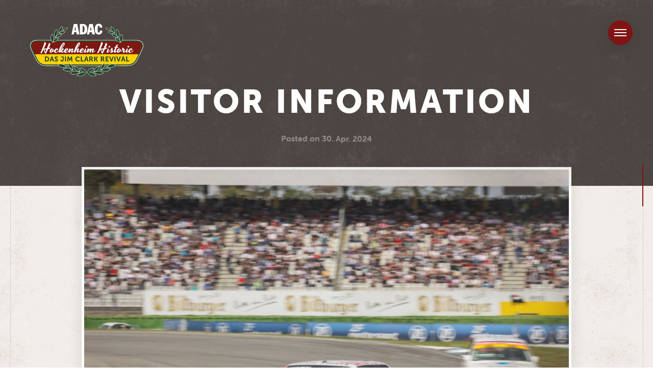

--- FILE ---
content_type: text/html; charset=UTF-8
request_url: https://www.hockenheim-historic.de/2024/04/besucherinformation-adac-hockenheim-historic-2024/
body_size: 8834
content:
<!DOCTYPE html>
<html lang="de-DE">

    <head>

    <script type="text/javascript" data-cmp-ab="1" src="https://cdn.consentmanager.net/delivery/autoblocking/3725ef006185c.js" data-cmp-host="c.delivery.consentmanager.net" data-cmp-cdn="cdn.consentmanager.net" data-cmp-codesrc="0"></script>
        	
	<!-- Google Tag Manager TMC SOLUTION -->
	<script>(function(w,d,s,l,i){w[l]=w[l]||[];w[l].push({'gtm.start':
	new Date().getTime(),event:'gtm.js'});var f=d.getElementsByTagName(s)[0],
	j=d.createElement(s),dl=l!='dataLayer'?'&l='+l:'';j.async=true;j.src=
	'https://www.googletagmanager.com/gtm.js?id='+i+dl;f.parentNode.insertBefore(j,f);
	})(window,document,'script','dataLayer','GTM-5QGVC65');</script>
	<!-- End Google Tag Manager -->
  
        <meta charset="utf-8"/>
        <meta http-equiv="X-UA-Compatible" content="IE=edge"/>
        <meta http-equiv="Content-Type" content="text/html; charset=utf-8"/>

        <meta name="viewport" content="width=device-width, height=device-height, user-scalable=no, initial-scale=1, maximum-scale=1, minimum-scale=1, minimal-ui"/>
        <meta name="application-name" content="ADAC Hockenheim Historic"/>
        <meta name="apple-mobile-web-app-title" content="ADAC Hockenheim Historic"/>
        <meta name="format-detection" content="telephone=no"/>
        <meta name="theme-color" content="#f1eee9"/>
        <meta name="facebook-domain-verification" content="xl64t91azfb0k1d3p7umd5x53czo0w"/>

        <link rel="icon" href="https://www.hockenheim-historic.de/wp-content/themes/bhh/assets/img/favicons/favicon-32.png" sizes="32x32"/>
        <link rel="icon" href="https://www.hockenheim-historic.de/wp-content/themes/bhh/assets/img/favicons/favicon-57.png" sizes="57x57"/>
        <link rel="icon" href="https://www.hockenheim-historic.de/wp-content/themes/bhh/assets/img/favicons/favicon-76.png" sizes="76x76"/>
        <link rel="icon" href="https://www.hockenheim-historic.de/wp-content/themes/bhh/assets/img/favicons/favicon-96.png" sizes="96x96"/>
        <link rel="icon" href="https://www.hockenheim-historic.de/wp-content/themes/bhh/assets/img/favicons/favicon-128.png" sizes="128x128"/>
        <link rel="icon" href="https://www.hockenheim-historic.de/wp-content/themes/bhh/assets/img/favicons/favicon-228.png" sizes="228x228"/>

        <link rel="shortcut icon" sizes="196x196" href="https://www.hockenheim-historic.de/wp-content/themes/bhh/assets/img/favicons/favicon-196.png"/>

        <link rel="apple-touch-icon" href="https://www.hockenheim-historic.de/wp-content/themes/bhh/assets/img/favicons/favicon-120.png" sizes="120x120"/>
        <link rel="apple-touch-icon" href="https://www.hockenheim-historic.de/wp-content/themes/bhh/assets/img/favicons/favicon-152.png" sizes="152x152"/>
        <link rel="apple-touch-icon" href="https://www.hockenheim-historic.de/wp-content/themes/bhh/assets/img/favicons/favicon-180.png" sizes="180x180"/>
        <link rel="mask-icon" href="https://www.hockenheim-historic.de/wp-content/themes/bhh/assets/img/favicons/favicon-svg.svg" color="#f4989d"/>

        <meta name="msapplication-TileColor" content="#f1eee9"/>
        <meta name="msapplication-TileImage" content="https://www.hockenheim-historic.de/wp-content/themes/bhh/assets/img/favicons/favicon-144.png"/>
        <meta name="msapplication-config" content="https://www.hockenheim-historic.de/wp-content/themes/bhh/assets/browserconfig.xml"/>
<!--
        <script id="Cookiebot" src="https://consent.cookiebot.com/uc.js" data-cbid="b684e6bf-a66f-4d96-8221-338d95e242cd" data-blockingmode="auto" type="text/javascript"></script>
-->


        <meta name='robots' content='index, follow, max-image-preview:large, max-snippet:-1, max-video-preview:-1' />
	<style>img:is([sizes="auto" i], [sizes^="auto," i]) { contain-intrinsic-size: 3000px 1500px }</style>
	<link rel="alternate" hreflang="de" href="https://www.hockenheim-historic.de/2024/04/besucherinformation-adac-hockenheim-historic-2024/" />
<link rel="alternate" hreflang="en" href="https://www.hockenheim-historic.de/en/2024/04/visitor-information/" />
<link rel="alternate" hreflang="x-default" href="https://www.hockenheim-historic.de/2024/04/besucherinformation-adac-hockenheim-historic-2024/" />

	<!-- This site is optimized with the Yoast SEO plugin v26.4 - https://yoast.com/wordpress/plugins/seo/ -->
	<title>Besucherinformation ADAC Hockenheim Historic 2024 - ADAC Hockenheim Historic</title>
	<link rel="canonical" href="https://www.hockenheim-historic.de/2024/04/besucherinformation-adac-hockenheim-historic-2024/" />
	<meta property="og:locale" content="de_DE" />
	<meta property="og:type" content="article" />
	<meta property="og:title" content="Besucherinformation ADAC Hockenheim Historic 2024 - ADAC Hockenheim Historic" />
	<meta property="og:description" content="Alle Besucher-Informationen zur ADAC Hockenheim Historic finden Sie hier: Eventinformation Zeitplan Fahrerlagerplan" />
	<meta property="og:url" content="https://www.hockenheim-historic.de/2024/04/besucherinformation-adac-hockenheim-historic-2024/" />
	<meta property="og:site_name" content="ADAC Hockenheim Historic" />
	<meta property="article:published_time" content="2024-04-30T07:08:11+00:00" />
	<meta property="article:modified_time" content="2024-04-30T07:08:26+00:00" />
	<meta property="og:image" content="https://www.hockenheim-historic.de/wp-content/uploads/2024/04/3B9A3780-1-scaled.jpg" />
	<meta property="og:image:width" content="2560" />
	<meta property="og:image:height" content="1707" />
	<meta property="og:image:type" content="image/jpeg" />
	<meta name="author" content="bhh-desiree.zimmermann" />
	<meta name="twitter:card" content="summary_large_image" />
	<script type="application/ld+json" class="yoast-schema-graph">{"@context":"https://schema.org","@graph":[{"@type":"WebPage","@id":"https://www.hockenheim-historic.de/2024/04/besucherinformation-adac-hockenheim-historic-2024/","url":"https://www.hockenheim-historic.de/2024/04/besucherinformation-adac-hockenheim-historic-2024/","name":"Besucherinformation ADAC Hockenheim Historic 2024 - ADAC Hockenheim Historic","isPartOf":{"@id":"https://www.hockenheim-historic.de/en/#website"},"primaryImageOfPage":{"@id":"https://www.hockenheim-historic.de/2024/04/besucherinformation-adac-hockenheim-historic-2024/#primaryimage"},"image":{"@id":"https://www.hockenheim-historic.de/2024/04/besucherinformation-adac-hockenheim-historic-2024/#primaryimage"},"thumbnailUrl":"https://www.hockenheim-historic.de/wp-content/uploads/2024/04/3B9A3780-1-scaled.jpg","datePublished":"2024-04-30T07:08:11+00:00","dateModified":"2024-04-30T07:08:26+00:00","author":{"@id":"https://www.hockenheim-historic.de/en/#/schema/person/cac8e345e15cb0ede074dbd60c1848fa"},"breadcrumb":{"@id":"https://www.hockenheim-historic.de/2024/04/besucherinformation-adac-hockenheim-historic-2024/#breadcrumb"},"inLanguage":"de","potentialAction":[{"@type":"ReadAction","target":["https://www.hockenheim-historic.de/2024/04/besucherinformation-adac-hockenheim-historic-2024/"]}]},{"@type":"ImageObject","inLanguage":"de","@id":"https://www.hockenheim-historic.de/2024/04/besucherinformation-adac-hockenheim-historic-2024/#primaryimage","url":"https://www.hockenheim-historic.de/wp-content/uploads/2024/04/3B9A3780-1-scaled.jpg","contentUrl":"https://www.hockenheim-historic.de/wp-content/uploads/2024/04/3B9A3780-1-scaled.jpg","width":2560,"height":1707},{"@type":"BreadcrumbList","@id":"https://www.hockenheim-historic.de/2024/04/besucherinformation-adac-hockenheim-historic-2024/#breadcrumb","itemListElement":[{"@type":"ListItem","position":1,"name":"Startseite","item":"https://www.hockenheim-historic.de/"},{"@type":"ListItem","position":2,"name":"News","item":"https://www.hockenheim-historic.de/info/news/"},{"@type":"ListItem","position":3,"name":"Besucherinformation ADAC Hockenheim Historic 2024"}]},{"@type":"WebSite","@id":"https://www.hockenheim-historic.de/en/#website","url":"https://www.hockenheim-historic.de/en/","name":"ADAC Hockenheim Historic","description":"Das Jim Clark Revival","potentialAction":[{"@type":"SearchAction","target":{"@type":"EntryPoint","urlTemplate":"https://www.hockenheim-historic.de/en/?s={search_term_string}"},"query-input":{"@type":"PropertyValueSpecification","valueRequired":true,"valueName":"search_term_string"}}],"inLanguage":"de"},{"@type":"Person","@id":"https://www.hockenheim-historic.de/en/#/schema/person/cac8e345e15cb0ede074dbd60c1848fa","name":"bhh-desiree.zimmermann","url":"https://www.hockenheim-historic.de/author/bhh-desiree-zimmermann/"}]}</script>
	<!-- / Yoast SEO plugin. -->


<link rel="alternate" type="application/rss+xml" title="ADAC Hockenheim Historic &raquo; Feed" href="https://www.hockenheim-historic.de/feed/" />
<link rel="alternate" type="application/rss+xml" title="ADAC Hockenheim Historic &raquo; Kommentar-Feed" href="https://www.hockenheim-historic.de/comments/feed/" />
<link rel='stylesheet' id='wp-block-library-css' href='https://www.hockenheim-historic.de/wp-includes/css/dist/block-library/style.min.css?ver=6.8.3' type='text/css' media='all' />
<style id='classic-theme-styles-inline-css' type='text/css'>
/*! This file is auto-generated */
.wp-block-button__link{color:#fff;background-color:#32373c;border-radius:9999px;box-shadow:none;text-decoration:none;padding:calc(.667em + 2px) calc(1.333em + 2px);font-size:1.125em}.wp-block-file__button{background:#32373c;color:#fff;text-decoration:none}
</style>
<style id='global-styles-inline-css' type='text/css'>
:root{--wp--preset--aspect-ratio--square: 1;--wp--preset--aspect-ratio--4-3: 4/3;--wp--preset--aspect-ratio--3-4: 3/4;--wp--preset--aspect-ratio--3-2: 3/2;--wp--preset--aspect-ratio--2-3: 2/3;--wp--preset--aspect-ratio--16-9: 16/9;--wp--preset--aspect-ratio--9-16: 9/16;--wp--preset--color--black: #000000;--wp--preset--color--cyan-bluish-gray: #abb8c3;--wp--preset--color--white: #ffffff;--wp--preset--color--pale-pink: #f78da7;--wp--preset--color--vivid-red: #cf2e2e;--wp--preset--color--luminous-vivid-orange: #ff6900;--wp--preset--color--luminous-vivid-amber: #fcb900;--wp--preset--color--light-green-cyan: #7bdcb5;--wp--preset--color--vivid-green-cyan: #00d084;--wp--preset--color--pale-cyan-blue: #8ed1fc;--wp--preset--color--vivid-cyan-blue: #0693e3;--wp--preset--color--vivid-purple: #9b51e0;--wp--preset--gradient--vivid-cyan-blue-to-vivid-purple: linear-gradient(135deg,rgba(6,147,227,1) 0%,rgb(155,81,224) 100%);--wp--preset--gradient--light-green-cyan-to-vivid-green-cyan: linear-gradient(135deg,rgb(122,220,180) 0%,rgb(0,208,130) 100%);--wp--preset--gradient--luminous-vivid-amber-to-luminous-vivid-orange: linear-gradient(135deg,rgba(252,185,0,1) 0%,rgba(255,105,0,1) 100%);--wp--preset--gradient--luminous-vivid-orange-to-vivid-red: linear-gradient(135deg,rgba(255,105,0,1) 0%,rgb(207,46,46) 100%);--wp--preset--gradient--very-light-gray-to-cyan-bluish-gray: linear-gradient(135deg,rgb(238,238,238) 0%,rgb(169,184,195) 100%);--wp--preset--gradient--cool-to-warm-spectrum: linear-gradient(135deg,rgb(74,234,220) 0%,rgb(151,120,209) 20%,rgb(207,42,186) 40%,rgb(238,44,130) 60%,rgb(251,105,98) 80%,rgb(254,248,76) 100%);--wp--preset--gradient--blush-light-purple: linear-gradient(135deg,rgb(255,206,236) 0%,rgb(152,150,240) 100%);--wp--preset--gradient--blush-bordeaux: linear-gradient(135deg,rgb(254,205,165) 0%,rgb(254,45,45) 50%,rgb(107,0,62) 100%);--wp--preset--gradient--luminous-dusk: linear-gradient(135deg,rgb(255,203,112) 0%,rgb(199,81,192) 50%,rgb(65,88,208) 100%);--wp--preset--gradient--pale-ocean: linear-gradient(135deg,rgb(255,245,203) 0%,rgb(182,227,212) 50%,rgb(51,167,181) 100%);--wp--preset--gradient--electric-grass: linear-gradient(135deg,rgb(202,248,128) 0%,rgb(113,206,126) 100%);--wp--preset--gradient--midnight: linear-gradient(135deg,rgb(2,3,129) 0%,rgb(40,116,252) 100%);--wp--preset--font-size--small: 13px;--wp--preset--font-size--medium: 20px;--wp--preset--font-size--large: 36px;--wp--preset--font-size--x-large: 42px;--wp--preset--spacing--20: 0.44rem;--wp--preset--spacing--30: 0.67rem;--wp--preset--spacing--40: 1rem;--wp--preset--spacing--50: 1.5rem;--wp--preset--spacing--60: 2.25rem;--wp--preset--spacing--70: 3.38rem;--wp--preset--spacing--80: 5.06rem;--wp--preset--shadow--natural: 6px 6px 9px rgba(0, 0, 0, 0.2);--wp--preset--shadow--deep: 12px 12px 50px rgba(0, 0, 0, 0.4);--wp--preset--shadow--sharp: 6px 6px 0px rgba(0, 0, 0, 0.2);--wp--preset--shadow--outlined: 6px 6px 0px -3px rgba(255, 255, 255, 1), 6px 6px rgba(0, 0, 0, 1);--wp--preset--shadow--crisp: 6px 6px 0px rgba(0, 0, 0, 1);}:where(.is-layout-flex){gap: 0.5em;}:where(.is-layout-grid){gap: 0.5em;}body .is-layout-flex{display: flex;}.is-layout-flex{flex-wrap: wrap;align-items: center;}.is-layout-flex > :is(*, div){margin: 0;}body .is-layout-grid{display: grid;}.is-layout-grid > :is(*, div){margin: 0;}:where(.wp-block-columns.is-layout-flex){gap: 2em;}:where(.wp-block-columns.is-layout-grid){gap: 2em;}:where(.wp-block-post-template.is-layout-flex){gap: 1.25em;}:where(.wp-block-post-template.is-layout-grid){gap: 1.25em;}.has-black-color{color: var(--wp--preset--color--black) !important;}.has-cyan-bluish-gray-color{color: var(--wp--preset--color--cyan-bluish-gray) !important;}.has-white-color{color: var(--wp--preset--color--white) !important;}.has-pale-pink-color{color: var(--wp--preset--color--pale-pink) !important;}.has-vivid-red-color{color: var(--wp--preset--color--vivid-red) !important;}.has-luminous-vivid-orange-color{color: var(--wp--preset--color--luminous-vivid-orange) !important;}.has-luminous-vivid-amber-color{color: var(--wp--preset--color--luminous-vivid-amber) !important;}.has-light-green-cyan-color{color: var(--wp--preset--color--light-green-cyan) !important;}.has-vivid-green-cyan-color{color: var(--wp--preset--color--vivid-green-cyan) !important;}.has-pale-cyan-blue-color{color: var(--wp--preset--color--pale-cyan-blue) !important;}.has-vivid-cyan-blue-color{color: var(--wp--preset--color--vivid-cyan-blue) !important;}.has-vivid-purple-color{color: var(--wp--preset--color--vivid-purple) !important;}.has-black-background-color{background-color: var(--wp--preset--color--black) !important;}.has-cyan-bluish-gray-background-color{background-color: var(--wp--preset--color--cyan-bluish-gray) !important;}.has-white-background-color{background-color: var(--wp--preset--color--white) !important;}.has-pale-pink-background-color{background-color: var(--wp--preset--color--pale-pink) !important;}.has-vivid-red-background-color{background-color: var(--wp--preset--color--vivid-red) !important;}.has-luminous-vivid-orange-background-color{background-color: var(--wp--preset--color--luminous-vivid-orange) !important;}.has-luminous-vivid-amber-background-color{background-color: var(--wp--preset--color--luminous-vivid-amber) !important;}.has-light-green-cyan-background-color{background-color: var(--wp--preset--color--light-green-cyan) !important;}.has-vivid-green-cyan-background-color{background-color: var(--wp--preset--color--vivid-green-cyan) !important;}.has-pale-cyan-blue-background-color{background-color: var(--wp--preset--color--pale-cyan-blue) !important;}.has-vivid-cyan-blue-background-color{background-color: var(--wp--preset--color--vivid-cyan-blue) !important;}.has-vivid-purple-background-color{background-color: var(--wp--preset--color--vivid-purple) !important;}.has-black-border-color{border-color: var(--wp--preset--color--black) !important;}.has-cyan-bluish-gray-border-color{border-color: var(--wp--preset--color--cyan-bluish-gray) !important;}.has-white-border-color{border-color: var(--wp--preset--color--white) !important;}.has-pale-pink-border-color{border-color: var(--wp--preset--color--pale-pink) !important;}.has-vivid-red-border-color{border-color: var(--wp--preset--color--vivid-red) !important;}.has-luminous-vivid-orange-border-color{border-color: var(--wp--preset--color--luminous-vivid-orange) !important;}.has-luminous-vivid-amber-border-color{border-color: var(--wp--preset--color--luminous-vivid-amber) !important;}.has-light-green-cyan-border-color{border-color: var(--wp--preset--color--light-green-cyan) !important;}.has-vivid-green-cyan-border-color{border-color: var(--wp--preset--color--vivid-green-cyan) !important;}.has-pale-cyan-blue-border-color{border-color: var(--wp--preset--color--pale-cyan-blue) !important;}.has-vivid-cyan-blue-border-color{border-color: var(--wp--preset--color--vivid-cyan-blue) !important;}.has-vivid-purple-border-color{border-color: var(--wp--preset--color--vivid-purple) !important;}.has-vivid-cyan-blue-to-vivid-purple-gradient-background{background: var(--wp--preset--gradient--vivid-cyan-blue-to-vivid-purple) !important;}.has-light-green-cyan-to-vivid-green-cyan-gradient-background{background: var(--wp--preset--gradient--light-green-cyan-to-vivid-green-cyan) !important;}.has-luminous-vivid-amber-to-luminous-vivid-orange-gradient-background{background: var(--wp--preset--gradient--luminous-vivid-amber-to-luminous-vivid-orange) !important;}.has-luminous-vivid-orange-to-vivid-red-gradient-background{background: var(--wp--preset--gradient--luminous-vivid-orange-to-vivid-red) !important;}.has-very-light-gray-to-cyan-bluish-gray-gradient-background{background: var(--wp--preset--gradient--very-light-gray-to-cyan-bluish-gray) !important;}.has-cool-to-warm-spectrum-gradient-background{background: var(--wp--preset--gradient--cool-to-warm-spectrum) !important;}.has-blush-light-purple-gradient-background{background: var(--wp--preset--gradient--blush-light-purple) !important;}.has-blush-bordeaux-gradient-background{background: var(--wp--preset--gradient--blush-bordeaux) !important;}.has-luminous-dusk-gradient-background{background: var(--wp--preset--gradient--luminous-dusk) !important;}.has-pale-ocean-gradient-background{background: var(--wp--preset--gradient--pale-ocean) !important;}.has-electric-grass-gradient-background{background: var(--wp--preset--gradient--electric-grass) !important;}.has-midnight-gradient-background{background: var(--wp--preset--gradient--midnight) !important;}.has-small-font-size{font-size: var(--wp--preset--font-size--small) !important;}.has-medium-font-size{font-size: var(--wp--preset--font-size--medium) !important;}.has-large-font-size{font-size: var(--wp--preset--font-size--large) !important;}.has-x-large-font-size{font-size: var(--wp--preset--font-size--x-large) !important;}
:where(.wp-block-post-template.is-layout-flex){gap: 1.25em;}:where(.wp-block-post-template.is-layout-grid){gap: 1.25em;}
:where(.wp-block-columns.is-layout-flex){gap: 2em;}:where(.wp-block-columns.is-layout-grid){gap: 2em;}
:root :where(.wp-block-pullquote){font-size: 1.5em;line-height: 1.6;}
</style>
<link rel='stylesheet' id='contact-form-7-css' href='https://www.hockenheim-historic.de/wp-content/plugins/contact-form-7/includes/css/styles.css?ver=6.1.3' type='text/css' media='all' />
<link rel='stylesheet' id='styles-minified-css' href='https://www.hockenheim-historic.de/wp-content/themes/bhh/assets/css/styles.min.css?ver=1.0' type='text/css' media='screen' />
<script type="text/javascript" id="wpml-cookie-js-extra">
/* <![CDATA[ */
var wpml_cookies = {"wp-wpml_current_language":{"value":"de","expires":1,"path":"\/"}};
var wpml_cookies = {"wp-wpml_current_language":{"value":"de","expires":1,"path":"\/"}};
/* ]]> */
</script>
<script type="text/javascript" src="https://www.hockenheim-historic.de/wp-content/plugins/sitepress-multilingual-cms/res/js/cookies/language-cookie.js?ver=485900" id="wpml-cookie-js" defer="defer" data-wp-strategy="defer"></script>
<script type="text/javascript" id="wpml-browser-redirect-js-extra">
/* <![CDATA[ */
var wpml_browser_redirect_params = {"pageLanguage":"de","languageUrls":{"de_de":"https:\/\/www.hockenheim-historic.de\/2024\/04\/besucherinformation-adac-hockenheim-historic-2024\/","de":"https:\/\/www.hockenheim-historic.de\/2024\/04\/besucherinformation-adac-hockenheim-historic-2024\/","en_us":"https:\/\/www.hockenheim-historic.de\/en\/2024\/04\/visitor-information\/","en":"https:\/\/www.hockenheim-historic.de\/en\/2024\/04\/visitor-information\/","us":"https:\/\/www.hockenheim-historic.de\/en\/2024\/04\/visitor-information\/"},"cookie":{"name":"_icl_visitor_lang_js","domain":"www.hockenheim-historic.de","path":"\/","expiration":24}};
/* ]]> */
</script>
<script type="text/javascript" src="https://www.hockenheim-historic.de/wp-content/plugins/sitepress-multilingual-cms/dist/js/browser-redirect/app.js?ver=485900" id="wpml-browser-redirect-js"></script>
<link rel="https://api.w.org/" href="https://www.hockenheim-historic.de/wp-json/" /><link rel="alternate" title="JSON" type="application/json" href="https://www.hockenheim-historic.de/wp-json/wp/v2/posts/7414" /><link rel="EditURI" type="application/rsd+xml" title="RSD" href="https://www.hockenheim-historic.de/xmlrpc.php?rsd" />
<meta name="generator" content="WordPress 6.8.3" />
<link rel='shortlink' href='https://www.hockenheim-historic.de/?p=7414' />
<link rel="alternate" title="oEmbed (JSON)" type="application/json+oembed" href="https://www.hockenheim-historic.de/wp-json/oembed/1.0/embed?url=https%3A%2F%2Fwww.hockenheim-historic.de%2F2024%2F04%2Fbesucherinformation-adac-hockenheim-historic-2024%2F" />
<link rel="alternate" title="oEmbed (XML)" type="text/xml+oembed" href="https://www.hockenheim-historic.de/wp-json/oembed/1.0/embed?url=https%3A%2F%2Fwww.hockenheim-historic.de%2F2024%2F04%2Fbesucherinformation-adac-hockenheim-historic-2024%2F&#038;format=xml" />
<meta name="generator" content="WPML ver:4.8.5 stt:1,3;" />

        
    </head>

    <body class="loading">
	<!-- Google Tag Manager ALT --> 
	<!--  <noscript><iframe src="https://www.googletagmanager.com/ns.html?id=GTM-MNV7XZV" height="0" width="0" style="display:none;visibility:hidden"></iframe></noscript> -->
	<!-- End Google Tag Manager (noscript) --> 

    <!-- Google Tag Manager TMC SOLUTION -->
	<noscript><iframe src="https://www.googletagmanager.com/ns.html?id=GTM-5QGVC65"
	height="0" width="0" style="display:none;visibility:hidden"></iframe></noscript>
	<!-- End Google Tag Manager -->

        <div class="loader g-bg-light">

            <div class="loader-container">
                <div class="loader-clip">
                    <div class="loader-status">
                        <div class="status-bar g-bg-brown"></div>
                    </div>
                </div>
                                <img class="loader-logo" src="https://www.hockenheim-historic.de/wp-content/themes/bhh/assets/img/logos/2023/logo-ahh-loader.svg"/>
                
            </div>

            <div class="loader-percent"><span></span></div>

        </div>

        <div class="page">
 
            <header class="header g-type-white">
                <div class="header-logo">
                    <a href="https://www.hockenheim-historic.de/" rel="home">
                                                <img src="https://www.hockenheim-historic.de/wp-content/themes/bhh/assets/img/logos/2023/ADAC_Hockenheim_Historic_Logo_negativ.svg" alt="ADAC Hockenheim Historic Logo"/>

                    </a>
                </div>
                <nav class="header-nav g-type-center"><ul id="menu-primaere-navigation" class="nav-menu"><li id="menu-item-124" class="menu-item menu-item-type-post_type menu-item-object-page menu-item-124"><a href="https://www.hockenheim-historic.de/jim-clark/">Jim Clark</a></li>
<li id="menu-item-125" class="menu-item menu-item-type-post_type menu-item-object-page menu-item-has-children menu-item-125"><a href="https://www.hockenheim-historic.de/rennserien/">Rennserien 2026</a>
<ul class="sub-menu">
	<li id="menu-item-7988" class="menu-item menu-item-type-post_type menu-item-object-page menu-item-7988"><a href="https://www.hockenheim-historic.de/rennserien/boss-gp/">BOSS GP</a></li>
	<li id="menu-item-8916" class="menu-item menu-item-type-post_type menu-item-object-page menu-item-8916"><a href="https://www.hockenheim-historic.de/rennserien/class-one-revival-powered-by-carbon/">CLASS ONE Revival – powered by CARBON ©</a></li>
	<li id="menu-item-8875" class="menu-item menu-item-type-post_type menu-item-object-page menu-item-8875"><a href="https://www.hockenheim-historic.de/rennserien/lurani-trophy/">Lurani Trophy</a></li>
	<li id="menu-item-8753" class="menu-item menu-item-type-post_type menu-item-object-page menu-item-8753"><a href="https://www.hockenheim-historic.de/rennserien/tourenwagen-goldene-aera/">Tourenwagen Golden Ära</a></li>
	<li id="menu-item-8903" class="menu-item menu-item-type-post_type menu-item-object-page menu-item-8903"><a href="https://www.hockenheim-historic.de/rennserien/hra/">ADAC Graf Berghe von Trips Pokal – Historic Racecar Association</a></li>
	<li id="menu-item-8905" class="menu-item menu-item-type-post_type menu-item-object-page menu-item-8905"><a href="https://www.hockenheim-historic.de/rennserien/drm-revival/">DRM-Revival</a></li>
</ul>
</li>
<li id="menu-item-142" class="menu-item menu-item-type-post_type menu-item-object-page menu-item-has-children menu-item-142"><a href="https://www.hockenheim-historic.de/info/">Info</a>
<ul class="sub-menu">
	<li id="menu-item-146" class="menu-item menu-item-type-post_type menu-item-object-page current_page_parent menu-item-146"><a href="https://www.hockenheim-historic.de/info/news/">News</a></li>
	<li id="menu-item-1221" class="menu-item menu-item-type-post_type menu-item-object-page menu-item-1221"><a href="https://www.hockenheim-historic.de/info/tickets/">Tickets</a></li>
	<li id="menu-item-150" class="menu-item menu-item-type-post_type menu-item-object-page menu-item-150"><a href="https://www.hockenheim-historic.de/media/ergebnisse/">Ergebnisse</a></li>
	<li id="menu-item-153" class="menu-item menu-item-type-post_type menu-item-object-page menu-item-153"><a href="https://www.hockenheim-historic.de/media/programmheft/">Programmheft</a></li>
	<li id="menu-item-4255" class="menu-item menu-item-type-post_type menu-item-object-page menu-item-4255"><a href="https://www.hockenheim-historic.de/info/markenclub/">Markenclub</a></li>
	<li id="menu-item-147" class="menu-item menu-item-type-post_type menu-item-object-page menu-item-147"><a href="https://www.hockenheim-historic.de/info/anfahrt-parken/">Anfahrt &#038; Parken</a></li>
	<li id="menu-item-144" class="menu-item menu-item-type-post_type menu-item-object-page menu-item-144"><a href="https://www.hockenheim-historic.de/info/hotels-unterkuenfte/">Camping &#038; Unterkünfte</a></li>
	<li id="menu-item-143" class="menu-item menu-item-type-post_type menu-item-object-page menu-item-143"><a href="https://www.hockenheim-historic.de/info/faq/">FAQ</a></li>
	<li id="menu-item-1047" class="menu-item menu-item-type-post_type menu-item-object-page menu-item-1047"><a href="https://www.hockenheim-historic.de/info/kontakt/">Kontakt</a></li>
</ul>
</li>
<li id="menu-item-149" class="menu-item menu-item-type-post_type menu-item-object-page menu-item-has-children menu-item-149"><a href="https://www.hockenheim-historic.de/media/">Media</a>
<ul class="sub-menu">
	<li id="menu-item-151" class="menu-item menu-item-type-post_type menu-item-object-page menu-item-151"><a href="https://www.hockenheim-historic.de/media/impressionen/">Impressionen</a></li>
	<li id="menu-item-152" class="arrow menu-item menu-item-type-post_type menu-item-object-page menu-item-152"><a href="https://www.hockenheim-historic.de/media/presse/">Media Area</a></li>
</ul>
</li>
<li id="menu-item-154" class="menu-item menu-item-type-post_type menu-item-object-page menu-item-has-children menu-item-154"><a href="https://www.hockenheim-historic.de/business/">Business</a>
<ul class="sub-menu">
	<li id="menu-item-4354" class="menu-item menu-item-type-post_type menu-item-object-page menu-item-4354"><a href="https://www.hockenheim-historic.de/business/vip-angebote/">VIP-Angebote</a></li>
	<li id="menu-item-155" class="menu-item menu-item-type-post_type menu-item-object-page menu-item-155"><a href="https://www.hockenheim-historic.de/business/ausstellungsflaechen/">Verkaufs- und Ausstellungsflächen</a></li>
	<li id="menu-item-158" class="menu-item menu-item-type-post_type menu-item-object-page menu-item-158"><a href="https://www.hockenheim-historic.de/business/sponsoring/">Sponsoring</a></li>
	<li id="menu-item-157" class="menu-item menu-item-type-post_type menu-item-object-page menu-item-157"><a href="https://www.hockenheim-historic.de/business/promotion/">Promotion</a></li>
	<li id="menu-item-156" class="menu-item menu-item-type-post_type menu-item-object-page menu-item-156"><a href="https://www.hockenheim-historic.de/business/lizenzen/">Lizenzen</a></li>
	<li id="menu-item-159" class="menu-item menu-item-type-post_type menu-item-object-page menu-item-159"><a href="https://www.hockenheim-historic.de/business/werbung/">Werbung</a></li>
</ul>
</li>
<li id="menu-item-160" class="menu-item menu-item-type-custom menu-item-object-custom menu-item-160"><a target="_blank" href="https://fanshop.hockenheimring.de/produkt-kategorie/kollektionen/historic-range/">Merchandise</a></li>
</ul></nav>                <div class="header-side row">
                                        <div class="side-lang col">
                        <ul class="lang-menu">
                                <li class="current"><a href="https://www.hockenheim-historic.de/2024/04/besucherinformation-adac-hockenheim-historic-2024/"><abbr lang="de" title="Deutsch">de</abbr></a></li>
        <li><a href="https://www.hockenheim-historic.de/en/2024/04/visitor-information/"><abbr lang="en" title="English">en</abbr></a></li>
                            </ul>
                    </div>
                                        <div class="side-button col">
                        <a class="button-solid" href="https://www.hockenheim-historic.de/info/tickets/">Tickets</a>                    </div>
                                    </div>
                            </header>

            <main class="main g-bg-light g-bg-texture">

                <div class="main-background g-bg-full">
                    <div class="lines g-wrap g-wrap-page">
                        <div class="line l-1"></div>
                        <div class="line l-2"></div>
                        <div class="line l-3"></div>
                        <div class="line l-4"></div>
                        <div class="line l-5"></div>
                    </div>
                </div>
<section class="main-hero main-section g-bg-brown g-bg-texture g-type-white g-type-center g-margin-big">
    <div class="hero-line section-line">
        <div class="line-container line-right g-wrap g-wrap-page"></div>
    </div>
    <div class="hero-title g-wrap g-wrap-medium">
        <h1 class="title-main">
            <span class="main-primary g-anim-in g-anim-in-25">Besucherinformation ADAC Hockenheim Historic 2024</span>
        </h1>
        <div class="title-meta g-anim-in g-anim-in-50">Verfasst am <time datetime="2024-04-30T09:08:11+02:00">30.04.2024</time></div>
    </div>
</section>

<section class="main-post main-section main-post-thumbnail g-margin-medium">
    <div class="row row-spacing g-wrap g-wrap-narrow">
        <article class="post-article col col-full">
                        <figure class="article-thumbnail g-bg-white g-bg-texture g-margin-small g-anim-in g-anim-in-75">
                <img src="https://www.hockenheim-historic.de/wp-content/uploads/2024/04/3B9A3780-1-960x640.jpg" class="attachment-medium size-medium wp-post-image" alt="" decoding="async" fetchpriority="high" srcset="https://www.hockenheim-historic.de/wp-content/uploads/2024/04/3B9A3780-1-960x640.jpg 960w, https://www.hockenheim-historic.de/wp-content/uploads/2024/04/3B9A3780-1-1600x1067.jpg 1600w, https://www.hockenheim-historic.de/wp-content/uploads/2024/04/3B9A3780-1-768x512.jpg 768w, https://www.hockenheim-historic.de/wp-content/uploads/2024/04/3B9A3780-1-1536x1024.jpg 1536w, https://www.hockenheim-historic.de/wp-content/uploads/2024/04/3B9A3780-1-2048x1365.jpg 2048w" sizes="(max-width: 960px) 100vw, 960px" />            </figure>
                        <div class="article-body g-margin-small">
                <p>Alle Besucher-Informationen zur ADAC Hockenheim Historic finden Sie hier:</p>
<p><a class="button-solid" href="https://www.hockenheim-historic.de/wp-content/uploads/2024/04/eventinformation-adac-hockenheim-historic-2024.pdf" target="_blank" rel="noopener">Eventinformation</a></p>
<p><a class="button-solid" href="https://www.hockenheim-historic.de/wp-content/uploads/2024/04/zeitplan-adac-hockenheim-historic-2024-1.pdf" target="_blank" rel="noopener">Zeitplan</a></p>
<p><a class="button-solid" href="https://www.hockenheim-historic.de/wp-content/uploads/2024/04/adac-hockenheim-historic-fahrerlagerplan-web.pdf" target="_blank" rel="noopener">Fahrerlagerplan</a></p>
            </div>
            <div class="article-footer g-type-center">
                                <div class="footer-share g-margin-small">
                    <h3 class="share-title">Beitrag teilen</h3>
                    <ul class="share-menu">
                        <li><a href="https://www.facebook.com/sharer/sharer.php?u=https://www.hockenheim-historic.de/2024/04/besucherinformation-adac-hockenheim-historic-2024/&amp;title=Besucherinformation%20ADAC%20Hockenheim%20Historic%202024&amp;picture=https://www.hockenheim-historic.de/wp-content/uploads/2024/04/3B9A3780-1-scaled.jpg" target="_blank"><img src="https://www.hockenheim-historic.de/wp-content/themes/bhh/assets/img/social/post-share-facebook.svg" alt="Auf Facebook teilen"/></a></li>
                        <li><a href="https://twitter.com/home?status=Besucherinformation%20ADAC%20Hockenheim%20Historic%202024:%20https://www.hockenheim-historic.de/2024/04/besucherinformation-adac-hockenheim-historic-2024/" target="_blank"><img src="https://www.hockenheim-historic.de/wp-content/themes/bhh/assets/img/social/post-share-twitter.svg" alt="Auf Twitter teilen"/></a></li>
                        <li><a href="whatsapp://send?text=https://www.hockenheim-historic.de/2024/04/besucherinformation-adac-hockenheim-historic-2024/"><img src="https://www.hockenheim-historic.de/wp-content/themes/bhh/assets/img/social/post-share-whatsapp.svg" alt="Per Whatsapp teilen"/></a></li>
                        <li><a href="mailto:?subject=Besucherinformation%20ADAC%20Hockenheim%20Historic%202024&amp;body=https://www.hockenheim-historic.de/2024/04/besucherinformation-adac-hockenheim-historic-2024/"><img src="https://www.hockenheim-historic.de/wp-content/themes/bhh/assets/img/social/post-share-email.svg" alt="Per E-Mail teilen"/></a></li>
                    </ul>
                </div>
                                <div class="footer-back">
                    <a class="button-ghost" href="https://www.hockenheim-historic.de/info/news/">Zur Übersicht</a>
                </div>
            </div>
        </article>
    </div>
</section>
                                <section class="main-logos main-logos-bottom main-section g-margin-medium g-type-center">
                                    <div class="logos-row g-negative-small">
                                                                        <a class="logos-item g-margin-small" href="https://www.adac-motorsport.de/" target="_blank">
                                                    <img src="https://www.hockenheim-historic.de/wp-content/uploads/2023/03/ADAC_BHH-04.svg" alt=""/>
                                                </a>
                                                                                                <a class="logos-item g-margin-small" href="http://www.ravenol.de/" target="_blank">
                                                    <img src="https://www.hockenheim-historic.de/wp-content/uploads/2018/02/logo-sponsor-ravenol.svg" alt="Ravenol"/>
                                                </a>
                                                                                                <a class="logos-item g-margin-small" href="https://www.fuchs-umwelttechnik.com/en/" target="_blank">
                                                    <img src="https://www.hockenheim-historic.de/wp-content/uploads/2025/02/FUCHS_AHH_web.svg" alt=""/>
                                                </a>
                                                                                                <a class="logos-item g-margin-small" href="https://www.rpr1.de/" target="_blank">
                                                    <img src="https://www.hockenheim-historic.de/wp-content/uploads/2022/04/RPR1_BHH.svg" alt=""/>
                                                </a>
                                                                    </div>
                                        <div class="logos-row g-negative-small">
                                                                        <a class="logos-item g-margin-small" href="http://www.hockenheimring.de/" target="_blank">
                                                    <img src="https://www.hockenheim-historic.de/wp-content/uploads/2025/11/hockenheimring-ahh.svg" alt=""/>
                                                </a>
                                                                                                <a class="logos-item g-margin-small" href="http://www.red-cafebar.de/" target="_blank">
                                                    <img src="https://www.hockenheim-historic.de/wp-content/uploads/2025/12/200228_Red_Cafebar_AHH-2.svg" alt=""/>
                                                </a>
                                                                                                <a class="logos-item g-margin-small" href="https://huter-group.de/" target="_blank">
                                                    <img src="https://www.hockenheim-historic.de/wp-content/uploads/2025/11/HUTERgroup_ahh.svg" alt=""/>
                                                </a>
                                                                                                <a class="logos-item g-margin-small" href="http://www.bmc-hockenheim.de/" target="_blank">
                                                    <img src="https://www.hockenheim-historic.de/wp-content/uploads/2025/12/BMC_Logo_AHH_neu-2.svg" alt=""/>
                                                </a>
                                                                                                <a class="logos-item g-margin-small" href="http://www.dmsb.de/" target="_blank">
                                                    <img src="https://www.hockenheim-historic.de/wp-content/uploads/2025/11/DMSB-Logo-Vektoren-cmyk_neu-ahh.svg" alt=""/>
                                                </a>
                                                                    </div>
                                    </section>
                
            </main>

            <footer class="footer g-bg-brown g-bg-texture g-type-white g-type-center">
                <div class="footer-logo">
                                        <img src="https://www.hockenheim-historic.de/wp-content/themes/bhh/assets/img/logos/2023/logo-ahh-footer.svg"/>
                </div>
                <div class="footer-bottom g-wrap g-wrap-page">
                                        <div class="bottom-networks">
                        <ul class="networks-menu">
                                                        <li><a href="https://www.facebook.com/HockenheimHistoric/" target="_blank"><img src="https://www.hockenheim-historic.de/wp-content/uploads/2018/02/icon-footer-facebook.svg" alt="Facebook"/></a></li>
                                                        <li><a href="https://www.instagram.com/hockenheimhistoric/" target="_blank"><img src="https://www.hockenheim-historic.de/wp-content/uploads/2018/02/icon-footer-instagram.svg" alt="Instagram"/></a></li>
                                                        <li><a href="https://www.youtube.com/user/HockenheimHistoricTV" target="_blank"><img src="https://www.hockenheim-historic.de/wp-content/uploads/2018/02/icon-footer-youtube.svg" alt="YouTube"/></a></li>
                                                    </ul>
                    </div>
                    <nav class="bottom-nav bottom-nav-left"><ul id="menu-sekundaere-navigation-01" class="nav-menu"><li id="menu-item-162" class="menu-item menu-item-type-post_type menu-item-object-page menu-item-home menu-item-162"><a href="https://www.hockenheim-historic.de/">Startseite</a></li>
<li id="menu-item-163" class="menu-item menu-item-type-post_type menu-item-object-page menu-item-163"><a href="https://www.hockenheim-historic.de/info/kontakt/">Kontakt</a></li>
<li id="menu-item-1034" class="menu-item menu-item-type-post_type menu-item-object-page menu-item-1034"><a href="https://www.hockenheim-historic.de/newsletter/">Newsletter</a></li>
<li id="menu-item-8698" class="menu-item menu-item-type-post_type menu-item-object-page menu-item-8698"><a href="https://www.hockenheim-historic.de/impressum/">Impressum</a></li>
</ul></nav><nav class="bottom-nav bottom-nav-right"><ul id="menu-sekundaere-navigation-02" class="nav-menu"><li id="menu-item-1036" class="menu-item menu-item-type-post_type menu-item-object-page menu-item-1036"><a href="https://www.hockenheim-historic.de/datenschutz/">Datenschutz</a></li>
<li id="menu-item-1035" class="menu-item menu-item-type-post_type menu-item-object-page menu-item-1035"><a href="https://www.hockenheim-historic.de/agb/">AGB</a></li>
<li id="menu-item-8628" class="menu-item menu-item-type-post_type menu-item-object-page menu-item-8628"><a href="https://www.hockenheim-historic.de/barrierefreiheitserklaerung/">Barrierefreiheit</a></li>
</ul></nav>                </div>
            </footer>

                        <div class="offcanvas">
                <div class="offcanvas-background g-bg-dark"></div>
                <div class="offcanvas-trigger">
                    <a href="#">
                        <div class="trigger-bar"></div>
                        <div class="trigger-bar"></div>
                        <div class="trigger-bar"></div>
                    </a>
                </div>
                <div class="offcanvas-container g-bg-light g-bg-texture">
                    <nav class="offcanvas-nav">
                        <ul id="menu-primaere-navigation-1" class="nav-menu"><li class="menu-item menu-item-type-post_type menu-item-object-page menu-item-124"><a href="https://www.hockenheim-historic.de/jim-clark/">Jim Clark</a></li>
<li class="menu-item menu-item-type-post_type menu-item-object-page menu-item-has-children menu-item-125"><a href="https://www.hockenheim-historic.de/rennserien/">Rennserien 2026</a>
<ul class="sub-menu">
	<li class="menu-item menu-item-type-post_type menu-item-object-page menu-item-7988"><a href="https://www.hockenheim-historic.de/rennserien/boss-gp/">BOSS GP</a></li>
	<li class="menu-item menu-item-type-post_type menu-item-object-page menu-item-8916"><a href="https://www.hockenheim-historic.de/rennserien/class-one-revival-powered-by-carbon/">CLASS ONE Revival – powered by CARBON ©</a></li>
	<li class="menu-item menu-item-type-post_type menu-item-object-page menu-item-8875"><a href="https://www.hockenheim-historic.de/rennserien/lurani-trophy/">Lurani Trophy</a></li>
	<li class="menu-item menu-item-type-post_type menu-item-object-page menu-item-8753"><a href="https://www.hockenheim-historic.de/rennserien/tourenwagen-goldene-aera/">Tourenwagen Golden Ära</a></li>
	<li class="menu-item menu-item-type-post_type menu-item-object-page menu-item-8903"><a href="https://www.hockenheim-historic.de/rennserien/hra/">ADAC Graf Berghe von Trips Pokal – Historic Racecar Association</a></li>
	<li class="menu-item menu-item-type-post_type menu-item-object-page menu-item-8905"><a href="https://www.hockenheim-historic.de/rennserien/drm-revival/">DRM-Revival</a></li>
</ul>
</li>
<li class="menu-item menu-item-type-post_type menu-item-object-page menu-item-has-children menu-item-142"><a href="https://www.hockenheim-historic.de/info/">Info</a>
<ul class="sub-menu">
	<li class="menu-item menu-item-type-post_type menu-item-object-page current_page_parent menu-item-146"><a href="https://www.hockenheim-historic.de/info/news/">News</a></li>
	<li class="menu-item menu-item-type-post_type menu-item-object-page menu-item-1221"><a href="https://www.hockenheim-historic.de/info/tickets/">Tickets</a></li>
	<li class="menu-item menu-item-type-post_type menu-item-object-page menu-item-150"><a href="https://www.hockenheim-historic.de/media/ergebnisse/">Ergebnisse</a></li>
	<li class="menu-item menu-item-type-post_type menu-item-object-page menu-item-153"><a href="https://www.hockenheim-historic.de/media/programmheft/">Programmheft</a></li>
	<li class="menu-item menu-item-type-post_type menu-item-object-page menu-item-4255"><a href="https://www.hockenheim-historic.de/info/markenclub/">Markenclub</a></li>
	<li class="menu-item menu-item-type-post_type menu-item-object-page menu-item-147"><a href="https://www.hockenheim-historic.de/info/anfahrt-parken/">Anfahrt &#038; Parken</a></li>
	<li class="menu-item menu-item-type-post_type menu-item-object-page menu-item-144"><a href="https://www.hockenheim-historic.de/info/hotels-unterkuenfte/">Camping &#038; Unterkünfte</a></li>
	<li class="menu-item menu-item-type-post_type menu-item-object-page menu-item-143"><a href="https://www.hockenheim-historic.de/info/faq/">FAQ</a></li>
	<li class="menu-item menu-item-type-post_type menu-item-object-page menu-item-1047"><a href="https://www.hockenheim-historic.de/info/kontakt/">Kontakt</a></li>
</ul>
</li>
<li class="menu-item menu-item-type-post_type menu-item-object-page menu-item-has-children menu-item-149"><a href="https://www.hockenheim-historic.de/media/">Media</a>
<ul class="sub-menu">
	<li class="menu-item menu-item-type-post_type menu-item-object-page menu-item-151"><a href="https://www.hockenheim-historic.de/media/impressionen/">Impressionen</a></li>
	<li class="arrow menu-item menu-item-type-post_type menu-item-object-page menu-item-152"><a href="https://www.hockenheim-historic.de/media/presse/">Media Area</a></li>
</ul>
</li>
<li class="menu-item menu-item-type-post_type menu-item-object-page menu-item-has-children menu-item-154"><a href="https://www.hockenheim-historic.de/business/">Business</a>
<ul class="sub-menu">
	<li class="menu-item menu-item-type-post_type menu-item-object-page menu-item-4354"><a href="https://www.hockenheim-historic.de/business/vip-angebote/">VIP-Angebote</a></li>
	<li class="menu-item menu-item-type-post_type menu-item-object-page menu-item-155"><a href="https://www.hockenheim-historic.de/business/ausstellungsflaechen/">Verkaufs- und Ausstellungsflächen</a></li>
	<li class="menu-item menu-item-type-post_type menu-item-object-page menu-item-158"><a href="https://www.hockenheim-historic.de/business/sponsoring/">Sponsoring</a></li>
	<li class="menu-item menu-item-type-post_type menu-item-object-page menu-item-157"><a href="https://www.hockenheim-historic.de/business/promotion/">Promotion</a></li>
	<li class="menu-item menu-item-type-post_type menu-item-object-page menu-item-156"><a href="https://www.hockenheim-historic.de/business/lizenzen/">Lizenzen</a></li>
	<li class="menu-item menu-item-type-post_type menu-item-object-page menu-item-159"><a href="https://www.hockenheim-historic.de/business/werbung/">Werbung</a></li>
</ul>
</li>
<li class="menu-item menu-item-type-custom menu-item-object-custom menu-item-160"><a target="_blank" href="https://fanshop.hockenheimring.de/produkt-kategorie/kollektionen/historic-range/">Merchandise</a></li>
</ul>                        <div class="nav-button">
                            <a class="button-solid" href="https://www.hockenheim-historic.de/info/tickets/">Tickets</a>                        </div>
                                                <ul class="nav-lang">
                                <li class="current"><a href="https://www.hockenheim-historic.de/2024/04/besucherinformation-adac-hockenheim-historic-2024/"><abbr lang="de" title="Deutsch">de</abbr></a></li>
        <li><a href="https://www.hockenheim-historic.de/en/2024/04/visitor-information/"><abbr lang="en" title="English">en</abbr></a></li>
                            </ul>
                                            </nav>
                </div>
            </div>
            
        </div>
        <script type="speculationrules">
{"prefetch":[{"source":"document","where":{"and":[{"href_matches":"\/*"},{"not":{"href_matches":["\/wp-*.php","\/wp-admin\/*","\/wp-content\/uploads\/*","\/wp-content\/*","\/wp-content\/plugins\/*","\/wp-content\/themes\/bhh\/*","\/*\\?(.+)"]}},{"not":{"selector_matches":"a[rel~=\"nofollow\"]"}},{"not":{"selector_matches":".no-prefetch, .no-prefetch a"}}]},"eagerness":"conservative"}]}
</script>
<script type="text/javascript" src="https://www.hockenheim-historic.de/wp-includes/js/dist/hooks.min.js?ver=4d63a3d491d11ffd8ac6" id="wp-hooks-js"></script>
<script type="text/javascript" src="https://www.hockenheim-historic.de/wp-includes/js/dist/i18n.min.js?ver=5e580eb46a90c2b997e6" id="wp-i18n-js"></script>
<script type="text/javascript" id="wp-i18n-js-after">
/* <![CDATA[ */
wp.i18n.setLocaleData( { 'text direction\u0004ltr': [ 'ltr' ] } );
/* ]]> */
</script>
<script type="text/javascript" src="https://www.hockenheim-historic.de/wp-content/plugins/contact-form-7/includes/swv/js/index.js?ver=6.1.3" id="swv-js"></script>
<script type="text/javascript" id="contact-form-7-js-translations">
/* <![CDATA[ */
( function( domain, translations ) {
	var localeData = translations.locale_data[ domain ] || translations.locale_data.messages;
	localeData[""].domain = domain;
	wp.i18n.setLocaleData( localeData, domain );
} )( "contact-form-7", {"translation-revision-date":"2025-10-26 03:28:49+0000","generator":"GlotPress\/4.0.3","domain":"messages","locale_data":{"messages":{"":{"domain":"messages","plural-forms":"nplurals=2; plural=n != 1;","lang":"de"},"This contact form is placed in the wrong place.":["Dieses Kontaktformular wurde an der falschen Stelle platziert."],"Error:":["Fehler:"]}},"comment":{"reference":"includes\/js\/index.js"}} );
/* ]]> */
</script>
<script type="text/javascript" id="contact-form-7-js-before">
/* <![CDATA[ */
var wpcf7 = {
    "api": {
        "root": "https:\/\/www.hockenheim-historic.de\/wp-json\/",
        "namespace": "contact-form-7\/v1"
    }
};
/* ]]> */
</script>
<script type="text/javascript" src="https://www.hockenheim-historic.de/wp-content/plugins/contact-form-7/includes/js/index.js?ver=6.1.3" id="contact-form-7-js"></script>
<script type="text/javascript" src="https://www.hockenheim-historic.de/wp-content/themes/bhh/assets/js/jquery.min.js?ver=3.3.1" id="jquery-js"></script>
<script type="text/javascript" id="scripts-minified-js-extra">
/* <![CDATA[ */
var wp = {"ajax_url":"https:\/\/www.hockenheim-historic.de\/wp-admin\/admin-ajax.php"};
/* ]]> */
</script>
<script type="text/javascript" src="https://www.hockenheim-historic.de/wp-content/themes/bhh/assets/js/scripts.min.js?ver=1.0" id="scripts-minified-js"></script>

    </body>

</html>

--- FILE ---
content_type: text/html; charset=UTF-8
request_url: https://www.hockenheim-historic.de/en/2024/04/visitor-information/
body_size: 8310
content:
<!DOCTYPE html>
<html lang="en-US">

    <head>

    <script type="text/javascript" data-cmp-ab="1" src="https://cdn.consentmanager.net/delivery/autoblocking/3725ef006185c.js" data-cmp-host="c.delivery.consentmanager.net" data-cmp-cdn="cdn.consentmanager.net" data-cmp-codesrc="0"></script>
        	
	<!-- Google Tag Manager TMC SOLUTION -->
	<script>(function(w,d,s,l,i){w[l]=w[l]||[];w[l].push({'gtm.start':
	new Date().getTime(),event:'gtm.js'});var f=d.getElementsByTagName(s)[0],
	j=d.createElement(s),dl=l!='dataLayer'?'&l='+l:'';j.async=true;j.src=
	'https://www.googletagmanager.com/gtm.js?id='+i+dl;f.parentNode.insertBefore(j,f);
	})(window,document,'script','dataLayer','GTM-5QGVC65');</script>
	<!-- End Google Tag Manager -->
  
        <meta charset="utf-8"/>
        <meta http-equiv="X-UA-Compatible" content="IE=edge"/>
        <meta http-equiv="Content-Type" content="text/html; charset=utf-8"/>

        <meta name="viewport" content="width=device-width, height=device-height, user-scalable=no, initial-scale=1, maximum-scale=1, minimum-scale=1, minimal-ui"/>
        <meta name="application-name" content="ADAC Hockenheim Historic"/>
        <meta name="apple-mobile-web-app-title" content="ADAC Hockenheim Historic"/>
        <meta name="format-detection" content="telephone=no"/>
        <meta name="theme-color" content="#f1eee9"/>
        <meta name="facebook-domain-verification" content="xl64t91azfb0k1d3p7umd5x53czo0w"/>

        <link rel="icon" href="https://www.hockenheim-historic.de/wp-content/themes/bhh/assets/img/favicons/favicon-32.png" sizes="32x32"/>
        <link rel="icon" href="https://www.hockenheim-historic.de/wp-content/themes/bhh/assets/img/favicons/favicon-57.png" sizes="57x57"/>
        <link rel="icon" href="https://www.hockenheim-historic.de/wp-content/themes/bhh/assets/img/favicons/favicon-76.png" sizes="76x76"/>
        <link rel="icon" href="https://www.hockenheim-historic.de/wp-content/themes/bhh/assets/img/favicons/favicon-96.png" sizes="96x96"/>
        <link rel="icon" href="https://www.hockenheim-historic.de/wp-content/themes/bhh/assets/img/favicons/favicon-128.png" sizes="128x128"/>
        <link rel="icon" href="https://www.hockenheim-historic.de/wp-content/themes/bhh/assets/img/favicons/favicon-228.png" sizes="228x228"/>

        <link rel="shortcut icon" sizes="196x196" href="https://www.hockenheim-historic.de/wp-content/themes/bhh/assets/img/favicons/favicon-196.png"/>

        <link rel="apple-touch-icon" href="https://www.hockenheim-historic.de/wp-content/themes/bhh/assets/img/favicons/favicon-120.png" sizes="120x120"/>
        <link rel="apple-touch-icon" href="https://www.hockenheim-historic.de/wp-content/themes/bhh/assets/img/favicons/favicon-152.png" sizes="152x152"/>
        <link rel="apple-touch-icon" href="https://www.hockenheim-historic.de/wp-content/themes/bhh/assets/img/favicons/favicon-180.png" sizes="180x180"/>
        <link rel="mask-icon" href="https://www.hockenheim-historic.de/wp-content/themes/bhh/assets/img/favicons/favicon-svg.svg" color="#f4989d"/>

        <meta name="msapplication-TileColor" content="#f1eee9"/>
        <meta name="msapplication-TileImage" content="https://www.hockenheim-historic.de/wp-content/themes/bhh/assets/img/favicons/favicon-144.png"/>
        <meta name="msapplication-config" content="https://www.hockenheim-historic.de/wp-content/themes/bhh/assets/browserconfig.xml"/>
<!--
        <script id="Cookiebot" src="https://consent.cookiebot.com/uc.js" data-cbid="b684e6bf-a66f-4d96-8221-338d95e242cd" data-blockingmode="auto" type="text/javascript"></script>
-->


        <meta name='robots' content='index, follow, max-image-preview:large, max-snippet:-1, max-video-preview:-1' />
	<style>img:is([sizes="auto" i], [sizes^="auto," i]) { contain-intrinsic-size: 3000px 1500px }</style>
	<link rel="alternate" hreflang="de" href="https://www.hockenheim-historic.de/2024/04/besucherinformation-adac-hockenheim-historic-2024/" />
<link rel="alternate" hreflang="en" href="https://www.hockenheim-historic.de/en/2024/04/visitor-information/" />
<link rel="alternate" hreflang="x-default" href="https://www.hockenheim-historic.de/2024/04/besucherinformation-adac-hockenheim-historic-2024/" />

	<!-- This site is optimized with the Yoast SEO plugin v26.4 - https://yoast.com/wordpress/plugins/seo/ -->
	<title>Visitor information - ADAC Hockenheim Historic</title>
	<link rel="canonical" href="https://www.hockenheim-historic.de/en/2024/04/visitor-information/" />
	<meta property="og:locale" content="en_US" />
	<meta property="og:type" content="article" />
	<meta property="og:title" content="Visitor information - ADAC Hockenheim Historic" />
	<meta property="og:description" content="All visitor information about the ADAC Hockenheim Historic can be found here: Timetable Track map" />
	<meta property="og:url" content="https://www.hockenheim-historic.de/en/2024/04/visitor-information/" />
	<meta property="og:site_name" content="ADAC Hockenheim Historic" />
	<meta property="article:published_time" content="2024-04-30T07:12:56+00:00" />
	<meta property="og:image" content="https://www.hockenheim-historic.de/wp-content/uploads/2024/03/o98362023-05-06-scaled.jpg" />
	<meta property="og:image:width" content="2560" />
	<meta property="og:image:height" content="1707" />
	<meta property="og:image:type" content="image/jpeg" />
	<meta name="author" content="bhh-desiree.zimmermann" />
	<meta name="twitter:card" content="summary_large_image" />
	<script type="application/ld+json" class="yoast-schema-graph">{"@context":"https://schema.org","@graph":[{"@type":"WebPage","@id":"https://www.hockenheim-historic.de/en/2024/04/visitor-information/","url":"https://www.hockenheim-historic.de/en/2024/04/visitor-information/","name":"Visitor information - ADAC Hockenheim Historic","isPartOf":{"@id":"https://www.hockenheim-historic.de/en/#website"},"primaryImageOfPage":{"@id":"https://www.hockenheim-historic.de/en/2024/04/visitor-information/#primaryimage"},"image":{"@id":"https://www.hockenheim-historic.de/en/2024/04/visitor-information/#primaryimage"},"thumbnailUrl":"https://www.hockenheim-historic.de/wp-content/uploads/2024/03/o98362023-05-06-scaled.jpg","datePublished":"2024-04-30T07:12:56+00:00","author":{"@id":"https://www.hockenheim-historic.de/en/#/schema/person/cac8e345e15cb0ede074dbd60c1848fa"},"breadcrumb":{"@id":"https://www.hockenheim-historic.de/en/2024/04/visitor-information/#breadcrumb"},"inLanguage":"en-US","potentialAction":[{"@type":"ReadAction","target":["https://www.hockenheim-historic.de/en/2024/04/visitor-information/"]}]},{"@type":"ImageObject","inLanguage":"en-US","@id":"https://www.hockenheim-historic.de/en/2024/04/visitor-information/#primaryimage","url":"https://www.hockenheim-historic.de/wp-content/uploads/2024/03/o98362023-05-06-scaled.jpg","contentUrl":"https://www.hockenheim-historic.de/wp-content/uploads/2024/03/o98362023-05-06-scaled.jpg","width":2560,"height":1707},{"@type":"BreadcrumbList","@id":"https://www.hockenheim-historic.de/en/2024/04/visitor-information/#breadcrumb","itemListElement":[{"@type":"ListItem","position":1,"name":"Startseite","item":"https://www.hockenheim-historic.de/en/"},{"@type":"ListItem","position":2,"name":"News","item":"https://www.hockenheim-historic.de/en/info/news/"},{"@type":"ListItem","position":3,"name":"Visitor information"}]},{"@type":"WebSite","@id":"https://www.hockenheim-historic.de/en/#website","url":"https://www.hockenheim-historic.de/en/","name":"ADAC Hockenheim Historic","description":"Das Jim Clark Revival","potentialAction":[{"@type":"SearchAction","target":{"@type":"EntryPoint","urlTemplate":"https://www.hockenheim-historic.de/en/?s={search_term_string}"},"query-input":{"@type":"PropertyValueSpecification","valueRequired":true,"valueName":"search_term_string"}}],"inLanguage":"en-US"},{"@type":"Person","@id":"https://www.hockenheim-historic.de/en/#/schema/person/cac8e345e15cb0ede074dbd60c1848fa","name":"bhh-desiree.zimmermann","url":"https://www.hockenheim-historic.de/en/author/bhh-desiree-zimmermann/"}]}</script>
	<!-- / Yoast SEO plugin. -->


<link rel="alternate" type="application/rss+xml" title="ADAC Hockenheim Historic &raquo; Feed" href="https://www.hockenheim-historic.de/en/feed/" />
<link rel="alternate" type="application/rss+xml" title="ADAC Hockenheim Historic &raquo; Comments Feed" href="https://www.hockenheim-historic.de/en/comments/feed/" />
<link rel='stylesheet' id='wp-block-library-css' href='https://www.hockenheim-historic.de/wp-includes/css/dist/block-library/style.min.css?ver=6.8.3' type='text/css' media='all' />
<style id='classic-theme-styles-inline-css' type='text/css'>
/*! This file is auto-generated */
.wp-block-button__link{color:#fff;background-color:#32373c;border-radius:9999px;box-shadow:none;text-decoration:none;padding:calc(.667em + 2px) calc(1.333em + 2px);font-size:1.125em}.wp-block-file__button{background:#32373c;color:#fff;text-decoration:none}
</style>
<style id='global-styles-inline-css' type='text/css'>
:root{--wp--preset--aspect-ratio--square: 1;--wp--preset--aspect-ratio--4-3: 4/3;--wp--preset--aspect-ratio--3-4: 3/4;--wp--preset--aspect-ratio--3-2: 3/2;--wp--preset--aspect-ratio--2-3: 2/3;--wp--preset--aspect-ratio--16-9: 16/9;--wp--preset--aspect-ratio--9-16: 9/16;--wp--preset--color--black: #000000;--wp--preset--color--cyan-bluish-gray: #abb8c3;--wp--preset--color--white: #ffffff;--wp--preset--color--pale-pink: #f78da7;--wp--preset--color--vivid-red: #cf2e2e;--wp--preset--color--luminous-vivid-orange: #ff6900;--wp--preset--color--luminous-vivid-amber: #fcb900;--wp--preset--color--light-green-cyan: #7bdcb5;--wp--preset--color--vivid-green-cyan: #00d084;--wp--preset--color--pale-cyan-blue: #8ed1fc;--wp--preset--color--vivid-cyan-blue: #0693e3;--wp--preset--color--vivid-purple: #9b51e0;--wp--preset--gradient--vivid-cyan-blue-to-vivid-purple: linear-gradient(135deg,rgba(6,147,227,1) 0%,rgb(155,81,224) 100%);--wp--preset--gradient--light-green-cyan-to-vivid-green-cyan: linear-gradient(135deg,rgb(122,220,180) 0%,rgb(0,208,130) 100%);--wp--preset--gradient--luminous-vivid-amber-to-luminous-vivid-orange: linear-gradient(135deg,rgba(252,185,0,1) 0%,rgba(255,105,0,1) 100%);--wp--preset--gradient--luminous-vivid-orange-to-vivid-red: linear-gradient(135deg,rgba(255,105,0,1) 0%,rgb(207,46,46) 100%);--wp--preset--gradient--very-light-gray-to-cyan-bluish-gray: linear-gradient(135deg,rgb(238,238,238) 0%,rgb(169,184,195) 100%);--wp--preset--gradient--cool-to-warm-spectrum: linear-gradient(135deg,rgb(74,234,220) 0%,rgb(151,120,209) 20%,rgb(207,42,186) 40%,rgb(238,44,130) 60%,rgb(251,105,98) 80%,rgb(254,248,76) 100%);--wp--preset--gradient--blush-light-purple: linear-gradient(135deg,rgb(255,206,236) 0%,rgb(152,150,240) 100%);--wp--preset--gradient--blush-bordeaux: linear-gradient(135deg,rgb(254,205,165) 0%,rgb(254,45,45) 50%,rgb(107,0,62) 100%);--wp--preset--gradient--luminous-dusk: linear-gradient(135deg,rgb(255,203,112) 0%,rgb(199,81,192) 50%,rgb(65,88,208) 100%);--wp--preset--gradient--pale-ocean: linear-gradient(135deg,rgb(255,245,203) 0%,rgb(182,227,212) 50%,rgb(51,167,181) 100%);--wp--preset--gradient--electric-grass: linear-gradient(135deg,rgb(202,248,128) 0%,rgb(113,206,126) 100%);--wp--preset--gradient--midnight: linear-gradient(135deg,rgb(2,3,129) 0%,rgb(40,116,252) 100%);--wp--preset--font-size--small: 13px;--wp--preset--font-size--medium: 20px;--wp--preset--font-size--large: 36px;--wp--preset--font-size--x-large: 42px;--wp--preset--spacing--20: 0.44rem;--wp--preset--spacing--30: 0.67rem;--wp--preset--spacing--40: 1rem;--wp--preset--spacing--50: 1.5rem;--wp--preset--spacing--60: 2.25rem;--wp--preset--spacing--70: 3.38rem;--wp--preset--spacing--80: 5.06rem;--wp--preset--shadow--natural: 6px 6px 9px rgba(0, 0, 0, 0.2);--wp--preset--shadow--deep: 12px 12px 50px rgba(0, 0, 0, 0.4);--wp--preset--shadow--sharp: 6px 6px 0px rgba(0, 0, 0, 0.2);--wp--preset--shadow--outlined: 6px 6px 0px -3px rgba(255, 255, 255, 1), 6px 6px rgba(0, 0, 0, 1);--wp--preset--shadow--crisp: 6px 6px 0px rgba(0, 0, 0, 1);}:where(.is-layout-flex){gap: 0.5em;}:where(.is-layout-grid){gap: 0.5em;}body .is-layout-flex{display: flex;}.is-layout-flex{flex-wrap: wrap;align-items: center;}.is-layout-flex > :is(*, div){margin: 0;}body .is-layout-grid{display: grid;}.is-layout-grid > :is(*, div){margin: 0;}:where(.wp-block-columns.is-layout-flex){gap: 2em;}:where(.wp-block-columns.is-layout-grid){gap: 2em;}:where(.wp-block-post-template.is-layout-flex){gap: 1.25em;}:where(.wp-block-post-template.is-layout-grid){gap: 1.25em;}.has-black-color{color: var(--wp--preset--color--black) !important;}.has-cyan-bluish-gray-color{color: var(--wp--preset--color--cyan-bluish-gray) !important;}.has-white-color{color: var(--wp--preset--color--white) !important;}.has-pale-pink-color{color: var(--wp--preset--color--pale-pink) !important;}.has-vivid-red-color{color: var(--wp--preset--color--vivid-red) !important;}.has-luminous-vivid-orange-color{color: var(--wp--preset--color--luminous-vivid-orange) !important;}.has-luminous-vivid-amber-color{color: var(--wp--preset--color--luminous-vivid-amber) !important;}.has-light-green-cyan-color{color: var(--wp--preset--color--light-green-cyan) !important;}.has-vivid-green-cyan-color{color: var(--wp--preset--color--vivid-green-cyan) !important;}.has-pale-cyan-blue-color{color: var(--wp--preset--color--pale-cyan-blue) !important;}.has-vivid-cyan-blue-color{color: var(--wp--preset--color--vivid-cyan-blue) !important;}.has-vivid-purple-color{color: var(--wp--preset--color--vivid-purple) !important;}.has-black-background-color{background-color: var(--wp--preset--color--black) !important;}.has-cyan-bluish-gray-background-color{background-color: var(--wp--preset--color--cyan-bluish-gray) !important;}.has-white-background-color{background-color: var(--wp--preset--color--white) !important;}.has-pale-pink-background-color{background-color: var(--wp--preset--color--pale-pink) !important;}.has-vivid-red-background-color{background-color: var(--wp--preset--color--vivid-red) !important;}.has-luminous-vivid-orange-background-color{background-color: var(--wp--preset--color--luminous-vivid-orange) !important;}.has-luminous-vivid-amber-background-color{background-color: var(--wp--preset--color--luminous-vivid-amber) !important;}.has-light-green-cyan-background-color{background-color: var(--wp--preset--color--light-green-cyan) !important;}.has-vivid-green-cyan-background-color{background-color: var(--wp--preset--color--vivid-green-cyan) !important;}.has-pale-cyan-blue-background-color{background-color: var(--wp--preset--color--pale-cyan-blue) !important;}.has-vivid-cyan-blue-background-color{background-color: var(--wp--preset--color--vivid-cyan-blue) !important;}.has-vivid-purple-background-color{background-color: var(--wp--preset--color--vivid-purple) !important;}.has-black-border-color{border-color: var(--wp--preset--color--black) !important;}.has-cyan-bluish-gray-border-color{border-color: var(--wp--preset--color--cyan-bluish-gray) !important;}.has-white-border-color{border-color: var(--wp--preset--color--white) !important;}.has-pale-pink-border-color{border-color: var(--wp--preset--color--pale-pink) !important;}.has-vivid-red-border-color{border-color: var(--wp--preset--color--vivid-red) !important;}.has-luminous-vivid-orange-border-color{border-color: var(--wp--preset--color--luminous-vivid-orange) !important;}.has-luminous-vivid-amber-border-color{border-color: var(--wp--preset--color--luminous-vivid-amber) !important;}.has-light-green-cyan-border-color{border-color: var(--wp--preset--color--light-green-cyan) !important;}.has-vivid-green-cyan-border-color{border-color: var(--wp--preset--color--vivid-green-cyan) !important;}.has-pale-cyan-blue-border-color{border-color: var(--wp--preset--color--pale-cyan-blue) !important;}.has-vivid-cyan-blue-border-color{border-color: var(--wp--preset--color--vivid-cyan-blue) !important;}.has-vivid-purple-border-color{border-color: var(--wp--preset--color--vivid-purple) !important;}.has-vivid-cyan-blue-to-vivid-purple-gradient-background{background: var(--wp--preset--gradient--vivid-cyan-blue-to-vivid-purple) !important;}.has-light-green-cyan-to-vivid-green-cyan-gradient-background{background: var(--wp--preset--gradient--light-green-cyan-to-vivid-green-cyan) !important;}.has-luminous-vivid-amber-to-luminous-vivid-orange-gradient-background{background: var(--wp--preset--gradient--luminous-vivid-amber-to-luminous-vivid-orange) !important;}.has-luminous-vivid-orange-to-vivid-red-gradient-background{background: var(--wp--preset--gradient--luminous-vivid-orange-to-vivid-red) !important;}.has-very-light-gray-to-cyan-bluish-gray-gradient-background{background: var(--wp--preset--gradient--very-light-gray-to-cyan-bluish-gray) !important;}.has-cool-to-warm-spectrum-gradient-background{background: var(--wp--preset--gradient--cool-to-warm-spectrum) !important;}.has-blush-light-purple-gradient-background{background: var(--wp--preset--gradient--blush-light-purple) !important;}.has-blush-bordeaux-gradient-background{background: var(--wp--preset--gradient--blush-bordeaux) !important;}.has-luminous-dusk-gradient-background{background: var(--wp--preset--gradient--luminous-dusk) !important;}.has-pale-ocean-gradient-background{background: var(--wp--preset--gradient--pale-ocean) !important;}.has-electric-grass-gradient-background{background: var(--wp--preset--gradient--electric-grass) !important;}.has-midnight-gradient-background{background: var(--wp--preset--gradient--midnight) !important;}.has-small-font-size{font-size: var(--wp--preset--font-size--small) !important;}.has-medium-font-size{font-size: var(--wp--preset--font-size--medium) !important;}.has-large-font-size{font-size: var(--wp--preset--font-size--large) !important;}.has-x-large-font-size{font-size: var(--wp--preset--font-size--x-large) !important;}
:where(.wp-block-post-template.is-layout-flex){gap: 1.25em;}:where(.wp-block-post-template.is-layout-grid){gap: 1.25em;}
:where(.wp-block-columns.is-layout-flex){gap: 2em;}:where(.wp-block-columns.is-layout-grid){gap: 2em;}
:root :where(.wp-block-pullquote){font-size: 1.5em;line-height: 1.6;}
</style>
<link rel='stylesheet' id='contact-form-7-css' href='https://www.hockenheim-historic.de/wp-content/plugins/contact-form-7/includes/css/styles.css?ver=6.1.3' type='text/css' media='all' />
<link rel='stylesheet' id='styles-minified-css' href='https://www.hockenheim-historic.de/wp-content/themes/bhh/assets/css/styles.min.css?ver=1.0' type='text/css' media='screen' />
<script type="text/javascript" id="wpml-cookie-js-extra">
/* <![CDATA[ */
var wpml_cookies = {"wp-wpml_current_language":{"value":"en","expires":1,"path":"\/"}};
var wpml_cookies = {"wp-wpml_current_language":{"value":"en","expires":1,"path":"\/"}};
/* ]]> */
</script>
<script type="text/javascript" src="https://www.hockenheim-historic.de/wp-content/plugins/sitepress-multilingual-cms/res/js/cookies/language-cookie.js?ver=485900" id="wpml-cookie-js" defer="defer" data-wp-strategy="defer"></script>
<script type="text/javascript" id="wpml-browser-redirect-js-extra">
/* <![CDATA[ */
var wpml_browser_redirect_params = {"pageLanguage":"en","languageUrls":{"de_de":"https:\/\/www.hockenheim-historic.de\/2024\/04\/besucherinformation-adac-hockenheim-historic-2024\/","de":"https:\/\/www.hockenheim-historic.de\/2024\/04\/besucherinformation-adac-hockenheim-historic-2024\/","en_us":"https:\/\/www.hockenheim-historic.de\/en\/2024\/04\/visitor-information\/","en":"https:\/\/www.hockenheim-historic.de\/en\/2024\/04\/visitor-information\/","us":"https:\/\/www.hockenheim-historic.de\/en\/2024\/04\/visitor-information\/"},"cookie":{"name":"_icl_visitor_lang_js","domain":"www.hockenheim-historic.de","path":"\/","expiration":24}};
/* ]]> */
</script>
<script type="text/javascript" src="https://www.hockenheim-historic.de/wp-content/plugins/sitepress-multilingual-cms/dist/js/browser-redirect/app.js?ver=485900" id="wpml-browser-redirect-js"></script>
<link rel="https://api.w.org/" href="https://www.hockenheim-historic.de/en/wp-json/" /><link rel="alternate" title="JSON" type="application/json" href="https://www.hockenheim-historic.de/en/wp-json/wp/v2/posts/7431" /><link rel="EditURI" type="application/rsd+xml" title="RSD" href="https://www.hockenheim-historic.de/xmlrpc.php?rsd" />
<meta name="generator" content="WordPress 6.8.3" />
<link rel='shortlink' href='https://www.hockenheim-historic.de/en/?p=7431' />
<link rel="alternate" title="oEmbed (JSON)" type="application/json+oembed" href="https://www.hockenheim-historic.de/en/wp-json/oembed/1.0/embed?url=https%3A%2F%2Fwww.hockenheim-historic.de%2Fen%2F2024%2F04%2Fvisitor-information%2F" />
<link rel="alternate" title="oEmbed (XML)" type="text/xml+oembed" href="https://www.hockenheim-historic.de/en/wp-json/oembed/1.0/embed?url=https%3A%2F%2Fwww.hockenheim-historic.de%2Fen%2F2024%2F04%2Fvisitor-information%2F&#038;format=xml" />
<meta name="generator" content="WPML ver:4.8.5 stt:1,3;" />

        
    </head>

    <body class="loading">
	<!-- Google Tag Manager ALT --> 
	<!--  <noscript><iframe src="https://www.googletagmanager.com/ns.html?id=GTM-MNV7XZV" height="0" width="0" style="display:none;visibility:hidden"></iframe></noscript> -->
	<!-- End Google Tag Manager (noscript) --> 

    <!-- Google Tag Manager TMC SOLUTION -->
	<noscript><iframe src="https://www.googletagmanager.com/ns.html?id=GTM-5QGVC65"
	height="0" width="0" style="display:none;visibility:hidden"></iframe></noscript>
	<!-- End Google Tag Manager -->

        <div class="loader g-bg-light">

            <div class="loader-container">
                <div class="loader-clip">
                    <div class="loader-status">
                        <div class="status-bar g-bg-brown"></div>
                    </div>
                </div>
                                <img class="loader-logo" src="https://www.hockenheim-historic.de/wp-content/themes/bhh/assets/img/logos/2023/logo-ahh-loader.svg"/>
                
            </div>

            <div class="loader-percent"><span></span></div>

        </div>

        <div class="page">
 
            <header class="header g-type-white">
                <div class="header-logo">
                    <a href="https://www.hockenheim-historic.de/en/" rel="home">
                                                <img src="https://www.hockenheim-historic.de/wp-content/themes/bhh/assets/img/logos/2023/ADAC_Hockenheim_Historic_Logo_negativ.svg" alt="ADAC Hockenheim Historic Logo"/>

                    </a>
                </div>
                <nav class="header-nav g-type-center"><ul id="menu-primary-navigation" class="nav-menu"><li id="menu-item-1615" class="menu-item menu-item-type-post_type menu-item-object-page menu-item-1615"><a href="https://www.hockenheim-historic.de/en/jim-clark/">Jim Clark</a></li>
<li id="menu-item-1616" class="menu-item menu-item-type-post_type menu-item-object-page menu-item-has-children menu-item-1616"><a href="https://www.hockenheim-historic.de/en/racing-series/">Racing Series 2026</a>
<ul class="sub-menu">
	<li id="menu-item-7989" class="menu-item menu-item-type-post_type menu-item-object-page menu-item-7989"><a href="https://www.hockenheim-historic.de/en/racing-series/boss-gp/">BOSS GP</a></li>
	<li id="menu-item-8754" class="menu-item menu-item-type-post_type menu-item-object-page menu-item-8754"><a href="https://www.hockenheim-historic.de/en/racing-series/touring-cars-golden-era/">Tourenwagen Golden Ära</a></li>
	<li id="menu-item-8876" class="menu-item menu-item-type-post_type menu-item-object-page menu-item-8876"><a href="https://www.hockenheim-historic.de/en/racing-series/lurani-trophy/">Lurani Trophy</a></li>
	<li id="menu-item-8904" class="menu-item menu-item-type-post_type menu-item-object-page menu-item-8904"><a href="https://www.hockenheim-historic.de/en/racing-series/hra/">ADAC Graf Berghe von Trips Pokal – Historic Racecar Association</a></li>
	<li id="menu-item-8906" class="menu-item menu-item-type-post_type menu-item-object-page menu-item-8906"><a href="https://www.hockenheim-historic.de/en/racing-series/drm-revival/">DRM-Revival</a></li>
</ul>
</li>
<li id="menu-item-1632" class="menu-item menu-item-type-post_type menu-item-object-page menu-item-has-children menu-item-1632"><a href="https://www.hockenheim-historic.de/en/info/">Info</a>
<ul class="sub-menu">
	<li id="menu-item-1639" class="menu-item menu-item-type-post_type menu-item-object-page current_page_parent menu-item-1639"><a href="https://www.hockenheim-historic.de/en/info/news/">News</a></li>
	<li id="menu-item-1640" class="menu-item menu-item-type-post_type menu-item-object-page menu-item-1640"><a href="https://www.hockenheim-historic.de/en/info/tickets/">Tickets</a></li>
	<li id="menu-item-1645" class="menu-item menu-item-type-post_type menu-item-object-page menu-item-1645"><a href="https://www.hockenheim-historic.de/en/media/programme/">Program booklet</a></li>
	<li id="menu-item-4256" class="menu-item menu-item-type-post_type menu-item-object-page menu-item-4256"><a href="https://www.hockenheim-historic.de/en/info/brand-club/">Markenclub</a></li>
	<li id="menu-item-1635" class="menu-item menu-item-type-post_type menu-item-object-page menu-item-1635"><a href="https://www.hockenheim-historic.de/en/info/directions-parking/">Directions &#038; Parking</a></li>
	<li id="menu-item-1638" class="menu-item menu-item-type-post_type menu-item-object-page menu-item-1638"><a href="https://www.hockenheim-historic.de/en/info/hotels-accommodations/">Camping &#038; Hotels</a></li>
	<li id="menu-item-1636" class="menu-item menu-item-type-post_type menu-item-object-page menu-item-1636"><a href="https://www.hockenheim-historic.de/en/info/faq/">FAQ</a></li>
	<li id="menu-item-1634" class="menu-item menu-item-type-post_type menu-item-object-page menu-item-1634"><a href="https://www.hockenheim-historic.de/en/info/contact/">Contact</a></li>
</ul>
</li>
<li id="menu-item-1642" class="menu-item menu-item-type-post_type menu-item-object-page menu-item-has-children menu-item-1642"><a href="https://www.hockenheim-historic.de/en/media/">Media</a>
<ul class="sub-menu">
	<li id="menu-item-1643" class="menu-item menu-item-type-post_type menu-item-object-page menu-item-1643"><a href="https://www.hockenheim-historic.de/en/media/impressions/">Impressions</a></li>
	<li id="menu-item-1644" class="arrow menu-item menu-item-type-post_type menu-item-object-page menu-item-1644"><a href="https://www.hockenheim-historic.de/en/media/press/">Media Area</a></li>
</ul>
</li>
<li id="menu-item-1647" class="menu-item menu-item-type-post_type menu-item-object-page menu-item-has-children menu-item-1647"><a href="https://www.hockenheim-historic.de/en/business/">Business</a>
<ul class="sub-menu">
	<li id="menu-item-4364" class="menu-item menu-item-type-post_type menu-item-object-page menu-item-4364"><a href="https://www.hockenheim-historic.de/en/business/vip-packages/">VIP Packages</a></li>
	<li id="menu-item-1649" class="menu-item menu-item-type-post_type menu-item-object-page menu-item-1649"><a href="https://www.hockenheim-historic.de/en/business/exhibition-area/">Exhibition Area</a></li>
	<li id="menu-item-1652" class="menu-item menu-item-type-post_type menu-item-object-page menu-item-1652"><a href="https://www.hockenheim-historic.de/en/business/sponsoring/">Sponsoring</a></li>
	<li id="menu-item-1651" class="menu-item menu-item-type-post_type menu-item-object-page menu-item-1651"><a href="https://www.hockenheim-historic.de/en/business/promotion/">Promotion</a></li>
	<li id="menu-item-1650" class="menu-item menu-item-type-post_type menu-item-object-page menu-item-1650"><a href="https://www.hockenheim-historic.de/en/business/licences/">Licences</a></li>
	<li id="menu-item-1648" class="menu-item menu-item-type-post_type menu-item-object-page menu-item-1648"><a href="https://www.hockenheim-historic.de/en/business/advertising/">Advertising</a></li>
</ul>
</li>
<li id="menu-item-1654" class="menu-item menu-item-type-custom menu-item-object-custom menu-item-1654"><a target="_blank" href="https://fanshop.hockenheimring.de/en/produkt-kategorie/ranges/historic-range-en/">Merchandise</a></li>
</ul></nav>                <div class="header-side row">
                                        <div class="side-lang col">
                        <ul class="lang-menu">
                                <li><a href="https://www.hockenheim-historic.de/2024/04/besucherinformation-adac-hockenheim-historic-2024/"><abbr lang="de" title="Deutsch">de</abbr></a></li>
        <li class="current"><a href="https://www.hockenheim-historic.de/en/2024/04/visitor-information/"><abbr lang="en" title="English">en</abbr></a></li>
                            </ul>
                    </div>
                                        <div class="side-button col">
                        <a class="button-solid" href="https://www.hockenheim-historic.de/en/info/tickets/">Tickets</a>                    </div>
                                    </div>
                            </header>

            <main class="main g-bg-light g-bg-texture">

                <div class="main-background g-bg-full">
                    <div class="lines g-wrap g-wrap-page">
                        <div class="line l-1"></div>
                        <div class="line l-2"></div>
                        <div class="line l-3"></div>
                        <div class="line l-4"></div>
                        <div class="line l-5"></div>
                    </div>
                </div>
<section class="main-hero main-section g-bg-brown g-bg-texture g-type-white g-type-center g-margin-big">
    <div class="hero-line section-line">
        <div class="line-container line-right g-wrap g-wrap-page"></div>
    </div>
    <div class="hero-title g-wrap g-wrap-medium">
        <h1 class="title-main">
            <span class="main-primary g-anim-in g-anim-in-25">Visitor information</span>
        </h1>
        <div class="title-meta g-anim-in g-anim-in-50">Posted on <time datetime="2024-04-30T09:12:56+02:00">30. Apr. 2024</time></div>
    </div>
</section>

<section class="main-post main-section main-post-thumbnail g-margin-medium">
    <div class="row row-spacing g-wrap g-wrap-narrow">
        <article class="post-article col col-full">
                        <figure class="article-thumbnail g-bg-white g-bg-texture g-margin-small g-anim-in g-anim-in-75">
                <img src="https://www.hockenheim-historic.de/wp-content/uploads/2024/03/o98362023-05-06-960x640.jpg" class="attachment-medium size-medium wp-post-image" alt="" decoding="async" fetchpriority="high" srcset="https://www.hockenheim-historic.de/wp-content/uploads/2024/03/o98362023-05-06-960x640.jpg 960w, https://www.hockenheim-historic.de/wp-content/uploads/2024/03/o98362023-05-06-1600x1067.jpg 1600w, https://www.hockenheim-historic.de/wp-content/uploads/2024/03/o98362023-05-06-768x512.jpg 768w, https://www.hockenheim-historic.de/wp-content/uploads/2024/03/o98362023-05-06-1536x1024.jpg 1536w, https://www.hockenheim-historic.de/wp-content/uploads/2024/03/o98362023-05-06-2048x1365.jpg 2048w" sizes="(max-width: 960px) 100vw, 960px" />            </figure>
                        <div class="article-body g-margin-small">
                <p>All visitor information about the ADAC Hockenheim Historic can be found here:</p>
<p><a class="button-solid" href="https://www.hockenheim-historic.de/wp-content/uploads/2024/04/zeitplan-adac-hockenheim-historic-2024-1.pdf" target="_blank" rel="noopener">Timetable</a></p>
<p><a class="button-solid" href="https://www.hockenheim-historic.de/wp-content/uploads/2024/04/adac-hockenheim-historic-fahrerlagerplan-web.pdf" target="_blank" rel="noopener">Track map</a></p>
            </div>
            <div class="article-footer g-type-center">
                                <div class="footer-share g-margin-small">
                    <h3 class="share-title">Share post</h3>
                    <ul class="share-menu">
                        <li><a href="https://www.facebook.com/sharer/sharer.php?u=https://www.hockenheim-historic.de/en/2024/04/visitor-information/&amp;title=Visitor%20information&amp;picture=https://www.hockenheim-historic.de/wp-content/uploads/2024/03/o98362023-05-06-scaled.jpg" target="_blank"><img src="https://www.hockenheim-historic.de/wp-content/themes/bhh/assets/img/social/post-share-facebook.svg" alt="Share on Facebook"/></a></li>
                        <li><a href="https://twitter.com/home?status=Visitor%20information:%20https://www.hockenheim-historic.de/en/2024/04/visitor-information/" target="_blank"><img src="https://www.hockenheim-historic.de/wp-content/themes/bhh/assets/img/social/post-share-twitter.svg" alt="Share on Twitter"/></a></li>
                        <li><a href="whatsapp://send?text=https://www.hockenheim-historic.de/en/2024/04/visitor-information/"><img src="https://www.hockenheim-historic.de/wp-content/themes/bhh/assets/img/social/post-share-whatsapp.svg" alt="Share via Whatsapp"/></a></li>
                        <li><a href="mailto:?subject=Visitor%20information&amp;body=https://www.hockenheim-historic.de/en/2024/04/visitor-information/"><img src="https://www.hockenheim-historic.de/wp-content/themes/bhh/assets/img/social/post-share-email.svg" alt="Share via Email"/></a></li>
                    </ul>
                </div>
                                <div class="footer-back">
                    <a class="button-ghost" href="https://www.hockenheim-historic.de/en/info/news/">Overview</a>
                </div>
            </div>
        </article>
    </div>
</section>
                                <section class="main-logos main-logos-bottom main-section g-margin-medium g-type-center">
                                    <div class="logos-row g-negative-small">
                                                                        <a class="logos-item g-margin-small" href="https://www.adac-motorsport.de/" target="_blank">
                                                    <img src="https://www.hockenheim-historic.de/wp-content/uploads/2023/03/ADAC_BHH-04.svg" alt=""/>
                                                </a>
                                                                                                <a class="logos-item g-margin-small" href="http://www.ravenol.de/" target="_blank">
                                                    <img src="https://www.hockenheim-historic.de/wp-content/uploads/2018/02/logo-sponsor-ravenol.svg" alt="Ravenol"/>
                                                </a>
                                                                                                <a class="logos-item g-margin-small" href="https://www.fuchs-umwelttechnik.com/en/" target="_blank">
                                                    <img src="https://www.hockenheim-historic.de/wp-content/uploads/2025/02/FUCHS_AHH_web.svg" alt=""/>
                                                </a>
                                                                                                <a class="logos-item g-margin-small" href="https://www.rpr1.de/" target="_blank">
                                                    <img src="https://www.hockenheim-historic.de/wp-content/uploads/2022/04/RPR1_BHH.svg" alt=""/>
                                                </a>
                                                                    </div>
                                        <div class="logos-row g-negative-small">
                                                                        <a class="logos-item g-margin-small" href="http://www.hockenheimring.de/" target="_blank">
                                                    <img src="https://www.hockenheim-historic.de/wp-content/uploads/2025/11/hockenheimring-ahh.svg" alt=""/>
                                                </a>
                                                                                                <a class="logos-item g-margin-small" href="http://www.red-cafebar.de/" target="_blank">
                                                    <img src="https://www.hockenheim-historic.de/wp-content/uploads/2025/12/200228_Red_Cafebar_AHH-2.svg" alt=""/>
                                                </a>
                                                                                                <a class="logos-item g-margin-small" href="https://huter-group.de/" target="_blank">
                                                    <img src="https://www.hockenheim-historic.de/wp-content/uploads/2025/11/HUTERgroup_ahh.svg" alt=""/>
                                                </a>
                                                                                                <a class="logos-item g-margin-small" href="http://www.bmc-hockenheim.de/" target="_blank">
                                                    <img src="https://www.hockenheim-historic.de/wp-content/uploads/2025/12/BMC_Logo_AHH_neu-2.svg" alt=""/>
                                                </a>
                                                                                                <a class="logos-item g-margin-small" href="http://www.dmsb.de/" target="_blank">
                                                    <img src="https://www.hockenheim-historic.de/wp-content/uploads/2025/11/DMSB-Logo-Vektoren-cmyk_neu-ahh.svg" alt=""/>
                                                </a>
                                                                    </div>
                                    </section>
                
            </main>

            <footer class="footer g-bg-brown g-bg-texture g-type-white g-type-center">
                <div class="footer-logo">
                                        <img src="https://www.hockenheim-historic.de/wp-content/themes/bhh/assets/img/logos/2023/logo-ahh-footer.svg"/>
                </div>
                <div class="footer-bottom g-wrap g-wrap-page">
                                        <div class="bottom-networks">
                        <ul class="networks-menu">
                                                        <li><a href="https://www.facebook.com/HockenheimHistoric/" target="_blank"><img src="https://www.hockenheim-historic.de/wp-content/uploads/2018/02/icon-footer-facebook.svg" alt="Facebook"/></a></li>
                                                        <li><a href="https://www.instagram.com/hockenheimhistoric/" target="_blank"><img src="https://www.hockenheim-historic.de/wp-content/uploads/2018/02/icon-footer-instagram.svg" alt="Instagram"/></a></li>
                                                        <li><a href="https://www.youtube.com/user/HockenheimHistoricTV" target="_blank"><img src="https://www.hockenheim-historic.de/wp-content/uploads/2018/02/icon-footer-youtube.svg" alt="YouTube"/></a></li>
                                                    </ul>
                    </div>
                    <nav class="bottom-nav bottom-nav-left"><ul id="menu-secondary-navigation-01" class="nav-menu"><li id="menu-item-1655" class="menu-item menu-item-type-post_type menu-item-object-page menu-item-home menu-item-1655"><a href="https://www.hockenheim-historic.de/en/">Home</a></li>
<li id="menu-item-1657" class="menu-item menu-item-type-post_type menu-item-object-page menu-item-1657"><a href="https://www.hockenheim-historic.de/en/newsletter/">Newsletter</a></li>
<li id="menu-item-8699" class="menu-item menu-item-type-post_type menu-item-object-page menu-item-8699"><a href="https://www.hockenheim-historic.de/en/privacy-policy/">Privacy Policy</a></li>
</ul></nav><nav class="bottom-nav bottom-nav-right"><ul id="menu-secondary-navigation-02" class="nav-menu"><li id="menu-item-1658" class="menu-item menu-item-type-post_type menu-item-object-page menu-item-1658"><a href="https://www.hockenheim-historic.de/en/gtc/">GTC</a></li>
<li id="menu-item-8640" class="menu-item menu-item-type-post_type menu-item-object-page menu-item-8640"><a href="https://www.hockenheim-historic.de/en/accessibility-declaration-2/">Accessibility declaration</a></li>
</ul></nav>                </div>
            </footer>

                        <div class="offcanvas">
                <div class="offcanvas-background g-bg-dark"></div>
                <div class="offcanvas-trigger">
                    <a href="#">
                        <div class="trigger-bar"></div>
                        <div class="trigger-bar"></div>
                        <div class="trigger-bar"></div>
                    </a>
                </div>
                <div class="offcanvas-container g-bg-light g-bg-texture">
                    <nav class="offcanvas-nav">
                        <ul id="menu-primary-navigation-1" class="nav-menu"><li class="menu-item menu-item-type-post_type menu-item-object-page menu-item-1615"><a href="https://www.hockenheim-historic.de/en/jim-clark/">Jim Clark</a></li>
<li class="menu-item menu-item-type-post_type menu-item-object-page menu-item-has-children menu-item-1616"><a href="https://www.hockenheim-historic.de/en/racing-series/">Racing Series 2026</a>
<ul class="sub-menu">
	<li class="menu-item menu-item-type-post_type menu-item-object-page menu-item-7989"><a href="https://www.hockenheim-historic.de/en/racing-series/boss-gp/">BOSS GP</a></li>
	<li class="menu-item menu-item-type-post_type menu-item-object-page menu-item-8754"><a href="https://www.hockenheim-historic.de/en/racing-series/touring-cars-golden-era/">Tourenwagen Golden Ära</a></li>
	<li class="menu-item menu-item-type-post_type menu-item-object-page menu-item-8876"><a href="https://www.hockenheim-historic.de/en/racing-series/lurani-trophy/">Lurani Trophy</a></li>
	<li class="menu-item menu-item-type-post_type menu-item-object-page menu-item-8904"><a href="https://www.hockenheim-historic.de/en/racing-series/hra/">ADAC Graf Berghe von Trips Pokal – Historic Racecar Association</a></li>
	<li class="menu-item menu-item-type-post_type menu-item-object-page menu-item-8906"><a href="https://www.hockenheim-historic.de/en/racing-series/drm-revival/">DRM-Revival</a></li>
</ul>
</li>
<li class="menu-item menu-item-type-post_type menu-item-object-page menu-item-has-children menu-item-1632"><a href="https://www.hockenheim-historic.de/en/info/">Info</a>
<ul class="sub-menu">
	<li class="menu-item menu-item-type-post_type menu-item-object-page current_page_parent menu-item-1639"><a href="https://www.hockenheim-historic.de/en/info/news/">News</a></li>
	<li class="menu-item menu-item-type-post_type menu-item-object-page menu-item-1640"><a href="https://www.hockenheim-historic.de/en/info/tickets/">Tickets</a></li>
	<li class="menu-item menu-item-type-post_type menu-item-object-page menu-item-1645"><a href="https://www.hockenheim-historic.de/en/media/programme/">Program booklet</a></li>
	<li class="menu-item menu-item-type-post_type menu-item-object-page menu-item-4256"><a href="https://www.hockenheim-historic.de/en/info/brand-club/">Markenclub</a></li>
	<li class="menu-item menu-item-type-post_type menu-item-object-page menu-item-1635"><a href="https://www.hockenheim-historic.de/en/info/directions-parking/">Directions &#038; Parking</a></li>
	<li class="menu-item menu-item-type-post_type menu-item-object-page menu-item-1638"><a href="https://www.hockenheim-historic.de/en/info/hotels-accommodations/">Camping &#038; Hotels</a></li>
	<li class="menu-item menu-item-type-post_type menu-item-object-page menu-item-1636"><a href="https://www.hockenheim-historic.de/en/info/faq/">FAQ</a></li>
	<li class="menu-item menu-item-type-post_type menu-item-object-page menu-item-1634"><a href="https://www.hockenheim-historic.de/en/info/contact/">Contact</a></li>
</ul>
</li>
<li class="menu-item menu-item-type-post_type menu-item-object-page menu-item-has-children menu-item-1642"><a href="https://www.hockenheim-historic.de/en/media/">Media</a>
<ul class="sub-menu">
	<li class="menu-item menu-item-type-post_type menu-item-object-page menu-item-1643"><a href="https://www.hockenheim-historic.de/en/media/impressions/">Impressions</a></li>
	<li class="arrow menu-item menu-item-type-post_type menu-item-object-page menu-item-1644"><a href="https://www.hockenheim-historic.de/en/media/press/">Media Area</a></li>
</ul>
</li>
<li class="menu-item menu-item-type-post_type menu-item-object-page menu-item-has-children menu-item-1647"><a href="https://www.hockenheim-historic.de/en/business/">Business</a>
<ul class="sub-menu">
	<li class="menu-item menu-item-type-post_type menu-item-object-page menu-item-4364"><a href="https://www.hockenheim-historic.de/en/business/vip-packages/">VIP Packages</a></li>
	<li class="menu-item menu-item-type-post_type menu-item-object-page menu-item-1649"><a href="https://www.hockenheim-historic.de/en/business/exhibition-area/">Exhibition Area</a></li>
	<li class="menu-item menu-item-type-post_type menu-item-object-page menu-item-1652"><a href="https://www.hockenheim-historic.de/en/business/sponsoring/">Sponsoring</a></li>
	<li class="menu-item menu-item-type-post_type menu-item-object-page menu-item-1651"><a href="https://www.hockenheim-historic.de/en/business/promotion/">Promotion</a></li>
	<li class="menu-item menu-item-type-post_type menu-item-object-page menu-item-1650"><a href="https://www.hockenheim-historic.de/en/business/licences/">Licences</a></li>
	<li class="menu-item menu-item-type-post_type menu-item-object-page menu-item-1648"><a href="https://www.hockenheim-historic.de/en/business/advertising/">Advertising</a></li>
</ul>
</li>
<li class="menu-item menu-item-type-custom menu-item-object-custom menu-item-1654"><a target="_blank" href="https://fanshop.hockenheimring.de/en/produkt-kategorie/ranges/historic-range-en/">Merchandise</a></li>
</ul>                        <div class="nav-button">
                            <a class="button-solid" href="https://www.hockenheim-historic.de/en/info/tickets/">Tickets</a>                        </div>
                                                <ul class="nav-lang">
                                <li><a href="https://www.hockenheim-historic.de/2024/04/besucherinformation-adac-hockenheim-historic-2024/"><abbr lang="de" title="Deutsch">de</abbr></a></li>
        <li class="current"><a href="https://www.hockenheim-historic.de/en/2024/04/visitor-information/"><abbr lang="en" title="English">en</abbr></a></li>
                            </ul>
                                            </nav>
                </div>
            </div>
            
        </div>
        <script type="speculationrules">
{"prefetch":[{"source":"document","where":{"and":[{"href_matches":"\/en\/*"},{"not":{"href_matches":["\/wp-*.php","\/wp-admin\/*","\/wp-content\/uploads\/*","\/wp-content\/*","\/wp-content\/plugins\/*","\/wp-content\/themes\/bhh\/*","\/en\/*\\?(.+)"]}},{"not":{"selector_matches":"a[rel~=\"nofollow\"]"}},{"not":{"selector_matches":".no-prefetch, .no-prefetch a"}}]},"eagerness":"conservative"}]}
</script>
<script type="text/javascript" src="https://www.hockenheim-historic.de/wp-includes/js/dist/hooks.min.js?ver=4d63a3d491d11ffd8ac6" id="wp-hooks-js"></script>
<script type="text/javascript" src="https://www.hockenheim-historic.de/wp-includes/js/dist/i18n.min.js?ver=5e580eb46a90c2b997e6" id="wp-i18n-js"></script>
<script type="text/javascript" id="wp-i18n-js-after">
/* <![CDATA[ */
wp.i18n.setLocaleData( { 'text direction\u0004ltr': [ 'ltr' ] } );
/* ]]> */
</script>
<script type="text/javascript" src="https://www.hockenheim-historic.de/wp-content/plugins/contact-form-7/includes/swv/js/index.js?ver=6.1.3" id="swv-js"></script>
<script type="text/javascript" id="contact-form-7-js-before">
/* <![CDATA[ */
var wpcf7 = {
    "api": {
        "root": "https:\/\/www.hockenheim-historic.de\/en\/wp-json\/",
        "namespace": "contact-form-7\/v1"
    }
};
/* ]]> */
</script>
<script type="text/javascript" src="https://www.hockenheim-historic.de/wp-content/plugins/contact-form-7/includes/js/index.js?ver=6.1.3" id="contact-form-7-js"></script>
<script type="text/javascript" src="https://www.hockenheim-historic.de/wp-content/themes/bhh/assets/js/jquery.min.js?ver=3.3.1" id="jquery-js"></script>
<script type="text/javascript" id="scripts-minified-js-extra">
/* <![CDATA[ */
var wp = {"ajax_url":"https:\/\/www.hockenheim-historic.de\/wp-admin\/admin-ajax.php"};
/* ]]> */
</script>
<script type="text/javascript" src="https://www.hockenheim-historic.de/wp-content/themes/bhh/assets/js/scripts.min.js?ver=1.0" id="scripts-minified-js"></script>

    </body>

</html>

--- FILE ---
content_type: text/css; charset=utf-8
request_url: https://www.hockenheim-historic.de/wp-content/themes/bhh/assets/css/styles.min.css?ver=1.0
body_size: 13632
content:
@font-face{font-display:auto;font-family:museo-sans;font-stretch:normal;font-style:normal;font-weight:300;src:url(../fonts/museo-sans-300.woff2) format("woff2"),url(../fonts/museo-sans-300.woff) format("woff"),url(../fonts/museo-sans-300.otf) format("opentype")}@font-face{font-display:auto;font-family:museo-sans;font-stretch:normal;font-style:normal;font-weight:700;src:url(../fonts/museo-sans-700.woff2) format("woff2"),url(../fonts/museo-sans-700.woff) format("woff"),url(../fonts/museo-sans-700.otf) format("opentype")}@font-face{font-display:auto;font-family:museo-sans;font-stretch:normal;font-style:normal;font-weight:900;src:url(../fonts/museo-sans-900.woff2) format("woff2"),url(../fonts/museo-sans-900.woff) format("woff"),url(../fonts/museo-sans-900.otf) format("opentype")}.tk-museo-sans{font-family:museo-sans,sans-serif}@font-face{font-family:Yesteryear;font-style:normal;font-weight:400;src:url(../fonts/yesteryear-v14-latin-regular.eot);src:local(""),url(../fonts/yesteryear-v14-latin-regular.eot?#iefix) format("embedded-opentype"),url(../fonts/yesteryear-v14-latin-regular.woff2) format("woff2"),url(../fonts/yesteryear-v14-latin-regular.woff) format("woff"),url(../fonts/yesteryear-v14-latin-regular.ttf) format("truetype"),url(../fonts/yesteryear-v14-latin-regular.svg#Yesteryear) format("svg")}*,:after,:before{border:0;-webkit-box-sizing:border-box;-moz-box-sizing:border-box;-ms-box-sizing:border-box;-o-box-sizing:border-box;box-sizing:border-box;color:inherit;font:inherit;font-size:100%;margin:0;padding:0;vertical-align:baseline}article,aside,details,figcaption,figure,footer,header,hgroup,main,menu,nav,section,summary{display:block}audio,canvas,progress,video{display:inline-block}audio:not([controls]){display:none;height:0}body,html{height:100%}html{-webkit-tap-highlight-color:rgba(0,0,0,0);-webkit-font-smoothing:antialiased;-moz-osx-font-smoothing:grayscale;-webkit-text-size-adjust:100%;-ms-text-size-adjust:100%}body{background-color:#fff;color:#222;font:normal 300 16px/1.75 museo-sans,-apple-system,BlinkMacSystemFont,Segoe UI,Roboto,Helvetica Neue,Helvetica,Arial,sans-serif}h1,h2,h3,h4,h5,h6{font-weight:900;-webkit-hyphens:auto;-moz-hyphens:auto;-ms-hyphens:auto;-o-hyphens:auto;hyphens:auto;letter-spacing:.0625em;line-height:1.25;margin:40px 0 20px;text-transform:uppercase}h1:first-child,h2:first-child,h3:first-child,h4:first-child,h5:first-child,h6:first-child{margin-top:0}h1:last-child,h2:last-child,h3:last-child,h4:last-child,h5:last-child,h6:last-child{margin-bottom:0}h1{font-size:32px}h2{font-size:28px}h3{font-size:24px}h4{font-size:20px}h5{font-size:16px}h6{font-size:14px}a{background-color:transparent;color:#801313;cursor:pointer;text-decoration:none;-webkit-touch-action:manipulation;-moz-touch-action:manipulation;-ms-touch-action:manipulation;-o-touch-action:manipulation;touch-action:manipulation}a:active{outline:0}.not-touch a:hover,a:active{text-decoration:underline}strong{font-weight:700}hr{border-bottom:1px solid #d9d4cc;height:0;margin:20px 0}hr:first-child{margin-top:0}hr:last-child{margin-bottom:0}p{margin-bottom:20px}p:last-child{margin-bottom:0}.text-lead{font-size:20px}.text-primary{color:#801313}.text-small{color:#998f8a;display:block;font-size:12px;line-height:1.5}a.text-small{color:#801313}ol,ul{list-style:none;margin:0 0 20px 20px}ol:last-child,ul:last-child{margin-bottom:0}ol{list-style:decimal outside}ul{list-style:disc outside}ol>li{margin-bottom:8px}ol>li>ol,ol>li>ul,ul>li>ol,ul>li>ul{margin-bottom:0;margin-top:8px}figure{margin:0 0 20px}figure:last-child{margin-bottom:0}img{-ms-interpolation-mode:bicubic;height:auto;max-width:100%;vertical-align:middle}.video-wrap{-webkit-box-shadow:0 10px 30px rgba(0,0,0,.125);-moz-box-shadow:0 10px 30px rgba(0,0,0,.125);-ms-box-shadow:0 10px 30px rgba(0,0,0,.125);-o-box-shadow:0 10px 30px rgba(0,0,0,.125);box-shadow:0 10px 30px rgba(0,0,0,.125);margin-bottom:20px;padding:5px}.video-wrap:last-child{margin-bottom:0}.video-wrap .wrap-inner{height:0;overflow:hidden;padding-bottom:56.25%;position:relative}.video-wrap .wrap-inner>*{bottom:0;display:block;height:100%;left:0;position:absolute;right:0;top:0;width:100%}.button-ghost,.button-solid{-webkit-border-radius:24px;-moz-border-radius:24px;-ms-border-radius:24px;-o-border-radius:24px;border-radius:24px;cursor:pointer;display:inline-block;font-size:16px;font-weight:700;letter-spacing:.0625em;line-height:1.5;margin:5px 10px 5px 0;min-width:240px;text-align:center;text-transform:uppercase;vertical-align:middle;white-space:nowrap;width:auto}.button-solid{background-color:#801313;color:#fff;padding:12px 40px}.not-touch .button-solid{-webkit-transition:background-color .25s;-moz-transition:background-color .25s;-ms-transition:background-color .25s;-o-transition:background-color .25s;transition:background-color .25s}.button-solid:active,.button-solid:focus,.not-touch .button-solid:hover{background-color:#992626;text-decoration:none}.button-ghost{background-color:transparent;border:2px solid #801313;color:#801313;padding:10px 38px}.not-touch .button-ghost{-webkit-transition:border-color .25s,background-color .25s,color .25s;-moz-transition:border-color .25s,background-color .25s,color .25s;-ms-transition:border-color .25s,background-color .25s,color .25s;-o-transition:border-color .25s,background-color .25s,color .25s;transition:border-color .25s,background-color .25s,color .25s}.button-ghost:active,.button-ghost:focus,.not-touch .button-ghost:hover{background-color:#992626;border-color:#992626;color:#fff;text-decoration:none}::-webkit-input-placeholder{color:#998f8a;opacity:1}:-moz-placeholder,::-moz-placeholder{color:#998f8a;opacity:1}:-ms-input-placeholder{color:#998f8a;opacity:1}form{margin-bottom:20px}form:last-child{margin-bottom:0}form .row{margin-left:-10px;margin-right:-10px}form .form-half,form .form-third{padding:0 10px}form .form-half{width:50%}form .form-third{width:33.33%}button,input[type=button],input[type=email],input[type=number],input[type=password],input[type=reset],input[type=search],input[type=submit],input[type=tel],input[type=text],input[type=url],select,textarea{-webkit-appearance:none;-moz-appearance:none;-ms-appearance:none;-o-appearance:none;appearance:none}button,input,select,textarea{-webkit-border-radius:0;-moz-border-radius:0;-ms-border-radius:0;-o-border-radius:0;border-radius:0;-webkit-box-shadow:none;-moz-box-shadow:none;-ms-box-shadow:none;-o-box-shadow:none;box-shadow:none;max-width:100%;-webkit-touch-action:manipulation;-moz-touch-action:manipulation;-ms-touch-action:manipulation;-o-touch-action:manipulation;touch-action:manipulation}button[disabled],input[disabled],select[disabled],textarea[disabled]{cursor:default;opacity:.5}button,input,select{line-height:1.5;white-space:nowrap}button{overflow:visible;text-transform:none}button::-moz-focus-inner,input::-moz-focus-inner{border:0;padding:0}input[type=email],input[type=number],input[type=password],input[type=search],input[type=tel],input[type=text],input[type=url],select,textarea{background:transparent;border:2px solid #d9d4cc;-webkit-border-radius:4px;-moz-border-radius:4px;-ms-border-radius:4px;-o-border-radius:4px;border-radius:4px;color:#222;display:block;font-size:16px;margin-bottom:20px;padding:8px 16px;vertical-align:middle;width:100%}.not-touch input[type=email],.not-touch input[type=number],.not-touch input[type=password],.not-touch input[type=search],.not-touch input[type=tel],.not-touch input[type=text],.not-touch input[type=url],.not-touch select,.not-touch textarea{-webkit-transition:border-color .25s;-moz-transition:border-color .25s;-ms-transition:border-color .25s;-o-transition:border-color .25s;transition:border-color .25s}input[type=email]:focus,input[type=number]:focus,input[type=password]:focus,input[type=search]:focus,input[type=tel]:focus,input[type=text]:focus,input[type=url]:focus,select:focus,textarea:focus{border-color:#801313;outline:0}input[type=file]{width:100%}input[type=checkbox],input[type=radio]{margin-right:4px;padding:0}input[type=number]::-webkit-inner-spin-button,input[type=number]::-webkit-outer-spin-button{height:auto}input[type=search]{-webkit-appearance:textfield;-moz-appearance:textfield;-ms-appearance:textfield;-o-appearance:textfield;appearance:textfield}input[type=search]::-webkit-search-cancel-button,input[type=search]::-webkit-search-decoration,input[type=search]::-webkit-search-results-button,input[type=search]::-webkit-search-results-decoration{display:none}input[type=submit]{margin-bottom:20px}input::-ms-clear,input::-ms-reveal{display:none}label{color:#998f8a;display:inline-block;font-size:12px;font-weight:700;line-height:1.5}select,select[multiple]{height:auto}select{background-image:url('data:image/svg+xml;utf8,<svg fill="#222" xmlns="http://www.w3.org/2000/svg" xmlns:xlink="http://www.w3.org/1999/xlink" x="0px" y="0px" width="64px" height="64px" viewBox="0 0 64 64" style="enable-background:new 0 0 64 64;" xml:space="preserve"><polygon points="40,28 32,36 24,28 "/></svg>');background-position:100% 50%;background-repeat:no-repeat;background-size:3em;text-transform:none}select::-ms-expand{display:none}textarea{height:auto;min-height:240px;overflow:auto;resize:none}.table-container{margin-bottom:20px}.table-container:last-child{margin-bottom:0}.table-container .table-inner{overflow:hidden}.table-container table{background-color:transparent;border-collapse:collapse;border-spacing:0;max-width:none;width:100%}.table-container caption,.table-container td,.table-container th{line-height:1.25;text-align:left}.table-container caption{font-size:20px;font-weight:700;margin-bottom:20px}.table-container td,.table-container th{font-size:14px;font-weight:400;line-height:1.5;padding:6px 12px}.table-container th{background-color:#f2ebeb;border-width:0 1px 1px 0;color:#801313;font-weight:700}.table-container td{border-top:1px solid #d9d4cc}.table-container .highlight td{background-color:#f1eee9;color:#4d4541}.table-scrollable .table-inner{-webkit-overflow-scrolling:touch;overflow-x:auto}.table-scrollable .table-inner table{min-width:640px}.wp-caption{margin-bottom:20px;max-width:100%}.wp-caption:last-child{margin-bottom:0}.wp-caption img{display:block;margin:0}.wp-caption-text{color:#998f8a;font-size:12px;line-height:1.5;margin-top:8px}.alignnone{display:block;margin-bottom:20px}.alignnone img{max-width:none;width:100%}.aligncenter{display:block;margin-bottom:20px;margin-left:auto;margin-right:auto;max-width:75%;text-align:center}.aligncenter img{max-width:none;width:100%}.alignright{float:right;margin-bottom:20px;margin-left:20px;margin-top:8px;max-width:260px}.alignright img{max-width:none;width:100%}.alignleft{float:left;margin-bottom:20px;margin-right:20px;margin-top:8px;max-width:260px}.alignleft img{max-width:none;width:100%}.gallery{*zoom:1;margin-bottom:20px;margin-left:-1.1666667%;margin-right:-1.1666667%}.gallery:last-child{margin-bottom:0}.gallery:after,.gallery:before{content:"";display:table;line-height:0}.gallery:after{clear:both}.gallery-item{display:block;float:left;margin:0;max-width:33.33%;padding:0 1.1400652% 2.2801304%;width:100%}.gallery-columns-1 .gallery-item{max-width:100%}.gallery-columns-2 .gallery-item{max-width:50%}.gallery-columns-4 .gallery-item{max-width:25%}.gallery-columns-5 .gallery-item{max-width:20%}.gallery-columns-6 .gallery-item{max-width:16.66%}.gallery-columns-7 .gallery-item{max-width:14.28%}.gallery-columns-8 .gallery-item{max-width:12.5%}.gallery-columns-9 .gallery-item{max-width:11.11%}.gallery-icon{border-bottom:0;margin-bottom:0;padding-bottom:0}.gallery-icon img{margin:0 auto}.gallery-caption{color:#998f8a;display:block;font-size:12px;line-height:1.5;margin-top:8px}.post-password-form{margin-bottom:20px}.post-password-form:last-child{margin-bottom:0}.post-password-form label{display:block;font-size:12px;margin-bottom:8px;width:100%}.post-password-form input[type=password]{margin-top:8px}.post-password-form>:last-child{margin-bottom:0}.screen-reader-text{clip:rect(1px,1px,1px,1px);height:1px;overflow:hidden;position:absolute!important;width:1px}.row{display:-webkit-box;display:-moz-box;display:-ms-flexbox;display:-webkit-flex;display:-moz-flex;display:-ms-flex;display:-o-flex;display:flex;-webkit-flex-wrap:wrap;-moz-flex-wrap:wrap;-ms-flex-wrap:wrap;-o-flex-wrap:wrap;flex-wrap:wrap}.row-centered{-webkit-box-pack:center;-moz-box-pack:center;-ms-flex-pack:center;-webkit-justify-content:center;justify-content:center}.row-horizontal{-webkit-box-align:center;-moz-box-align:center;-ms-flex-align:center;-webkit-align-items:center;align-items:center}.row:after,.row:before{content:"";width:0}.col-full{width:100%}.col-threequarters{width:75%}.col-twothirds{width:66.66%}.col-half{width:50%}.col-onethird{width:33.33%}.col-onequarter{width:25%}.col-onesixth{width:16.66%}.col-center,.col-right{margin-left:auto}.col-center{margin-right:auto}.row-spacing,.row-spacing>.col{padding-left:40px;padding-right:40px}.row-spacing-small{padding-left:60px;padding-right:60px}.row-spacing-small>.col{padding-left:20px;padding-right:20px}.g-bg-container{position:relative;z-index:1}.g-bg-full{bottom:0;height:100%;left:0;position:absolute;right:0;top:0;width:100%;z-index:-1}.g-bg-primary{background-color:#801313}.g-bg-primary.g-bg-texture{background-image:url(../img/backgrounds/bg-texture-primary.jpg)}.g-bg-primary a{color:#fff;text-decoration:underline}.g-bg-primary .button-ghost,.g-bg-primary .button-solid{text-decoration:none}.g-bg-primary .button-solid{background-color:#fff;color:#801313}.not-touch .g-bg-primary .button-solid{-webkit-transition:color .25s;-moz-transition:color .25s;-ms-transition:color .25s;-o-transition:color .25s;transition:color .25s}.g-bg-primary .button-solid:active,.g-bg-primary .button-solid:focus,.not-touch .g-bg-primary .button-solid:hover{color:#222}.g-bg-primary .button-ghost{border-color:#fff;color:#fff}.g-bg-primary .button-ghost:active,.g-bg-primary .button-ghost:focus,.not-touch .g-bg-primary .button-ghost:hover{background-color:#fff;border-color:#fff;color:#801313}.g-bg-green{background-color:#084d2a}.g-bg-green.g-bg-texture{background-image:url(../img/backgrounds/bg-texture-green.jpg)}.g-bg-brown{background-color:#4d4541}.g-bg-brown.g-bg-texture{background-image:url(../img/backgrounds/bg-texture-brown.jpg)}.g-bg-dark{background-color:#222}.g-bg-dark.g-bg-texture{background-image:url(../img/backgrounds/bg-texture-dark.jpg)}.g-bg-light{background-color:#f1eee9}.g-bg-light.g-bg-texture{background-image:url(../img/backgrounds/bg-texture-light.jpg)}.g-bg-white{background-color:#fff}.g-bg-white.g-bg-texture{background-image:url(../img/backgrounds/bg-texture-white.jpg)}.g-bg-texture{background-position:50% 0;background-repeat:repeat;background-size:400px}.g-bg-cover{background-position:50% 50%;background-repeat:no-repeat;background-size:cover}.g-type-white{color:#fff}.g-type-center{text-align:center}.g-type-center .button-ghost,.g-type-center .button-solid{margin-left:5px;margin-right:5px}.g-wrap{margin-left:auto;margin-right:auto}.g-wrap-full{max-width:1280px}.g-wrap-page{max-width:1200px}.g-wrap-medium{max-width:1080px}.g-wrap-narrow{max-width:880px}.g-wrap-small{max-width:680px}.g-margin-small{margin-bottom:40px}.g-margin-medium{margin-bottom:80px}.g-margin-big{margin-bottom:120px}.g-negative-small{margin-bottom:-40px}.g-negative-medium{margin-bottom:-80px}.g-negative-big{margin-bottom:-120px}.g-anim-in,.g-rellax{-webkit-backface-visibility:hidden;-moz-backface-visibility:hidden;-ms-backface-visibility:hidden;-o-backface-visibility:hidden;backface-visibility:hidden}.g-rellax{-webkit-will-change:-webkit-transform;-moz-will-change:-moz-transform;-ms-will-change:-ms-transform;-o-will-change:-o-transform;will-change:transform}.g-anim-in{opacity:1;-webkit-transform:translateY(0);-moz-transform:translateY(0);-ms-transform:translateY(0);-o-transform:translateY(0);transform:translateY(0);-webkit-transition:opacity .5s,-webkit-transform 1s cubic-bezier(.2,1,.2,1);-moz-transition:opacity .5s,-moz-transform 1s cubic-bezier(.2,1,.2,1);-ms-transition:opacity .5s,-ms-transform 1s cubic-bezier(.2,1,.2,1);-o-transition:opacity .5s,-o-transform 1s cubic-bezier(.2,1,.2,1);transition:opacity .5s,transform 1s cubic-bezier(.2,1,.2,1);-webkit-will-change:opacity,-webkit-transform;-moz-will-change:opacity,-moz-transform;-ms-will-change:opacity,-ms-transform;-o-will-change:opacity,-o-transform;will-change:opacity,transform}.g-anim-in-25{-webkit-transition-delay:.25s;-moz-transition-delay:.25s;-ms-transition-delay:.25s;-o-transition-delay:.25s;transition-delay:.25s}.g-anim-in-50{-webkit-transition-delay:.5s;-moz-transition-delay:.5s;-ms-transition-delay:.5s;-o-transition-delay:.5s;transition-delay:.5s}.g-anim-in-75{-webkit-transition-delay:.75s;-moz-transition-delay:.75s;-ms-transition-delay:.75s;-o-transition-delay:.75s;transition-delay:.75s}.loading .g-anim-in{opacity:0;-webkit-transform:translateY(40px);-moz-transform:translateY(40px);-ms-transform:translateY(40px);-o-transform:translateY(40px);transform:translateY(40px)}.loader{height:0;left:0;position:fixed;top:0;-webkit-transform:translateY(-100%);-moz-transform:translateY(-100%);-ms-transform:translateY(-100%);-o-transform:translateY(-100%);transform:translateY(-100%);-webkit-transition:visibility 0s 1s,width 0s 1s,height 0s 1s,-o-transform 1s cubic-bezier(.2,1,.2,1);-moz-transition:visibility 0s 1s,width 0s 1s,height 0s 1s,-moz-transform 1s cubic-bezier(.2,1,.2,1);-ms-transition:visibility 0s 1s,width 0s 1s,height 0s 1s,-ms-transform 1s cubic-bezier(.2,1,.2,1);-o-transition:visibility 0s 1s,width 0s 1s,height 0s 1s,-o-transform 1s cubic-bezier(.2,1,.2,1);transition:visibility 0s 1s,width 0s 1s,height 0s 1s,transform 1s cubic-bezier(.2,1,.2,1);visibility:hidden;width:0;z-index:100}.loading .loader{height:100%;-webkit-transform:translateY(0);-moz-transform:translateY(0);-ms-transform:translateY(0);-o-transform:translateY(0);transform:translateY(0);visibility:visible;width:100%}.loader-container{height:134px;left:50%;overflow:hidden;padding:10px;position:absolute;top:50%;-webkit-transform:translateX(-50%) translateY(-50%);-moz-transform:translateX(-50%) translateY(-50%);-ms-transform:translateX(-50%) translateY(-50%);-o-transform:translateX(-50%) translateY(-50%);transform:translateX(-50%) translateY(-50%);width:260px}.loader-clip{clip:rect(0,0,0,0);height:114px;overflow:hidden;width:240px}.loader-status{height:100%;-webkit-transition:-webkit-transform 1s cubic-bezier(.2,1,.2,1);-moz-transition:-moz-transform 1s cubic-bezier(.2,1,.2,1);-ms-transition:-ms-transform 1s cubic-bezier(.2,1,.2,1);-o-transition:-o-transform 1s cubic-bezier(.2,1,.2,1);transition:transform 1s cubic-bezier(.2,1,.2,1);width:100%}.loader-status .status-bar{background-color:#4d4541;height:100%;-webkit-transform:scaleY(0);-moz-transform:scaleY(0);-ms-transform:scaleY(0);-o-transform:scaleY(0);transform:scaleY(0);-webkit-transform-origin:0 100%;-moz-transform-origin:0 100%;-ms-transform-origin:0 100%;-o-transform-origin:0 100%;transform-origin:0 100%;width:100%}.loader-logo{display:block;height:134px;left:0;position:absolute;top:0;width:260px}.loader-percent{color:#4d4541;font-size:24px;left:50%;line-height:1.5;margin-top:120px;overflow:hidden;pointer-events:none;position:absolute;text-align:center;top:50%;-webkit-transform:translateX(-50%) translateY(-50%);-moz-transform:translateX(-50%) translateY(-50%);-ms-transform:translateX(-50%) translateY(-50%);-o-transform:translateX(-50%) translateY(-50%);transform:translateX(-50%) translateY(-50%);-webkit-user-select:none;-moz-user-select:none;-ms-user-select:none;-o-user-select:none;user-select:none;white-space:nowrap}.loader-percent span{display:block;-webkit-transition:-webkit-transform 1s cubic-bezier(.2,1,.2,1);-moz-transition:-moz-transform 1s cubic-bezier(.2,1,.2,1);-ms-transition:-ms-transform 1s cubic-bezier(.2,1,.2,1);-o-transition:-o-transform 1s cubic-bezier(.2,1,.2,1);transition:transform 1s cubic-bezier(.2,1,.2,1)}.page{min-height:100%;overflow:hidden;position:relative}.header{left:0;position:absolute;right:0;top:20px;width:100%;z-index:80}.header a{color:#fff;font-weight:700;white-space:nowrap}.header a:active,.not-touch .header a:hover{text-decoration:none}.header ul{list-style:none;margin:0}.header-logo{left:80px;position:absolute;top:0;width:200px}.header-logo a{display:block}.header-logo a img{display:block;height:100px;width:200px}.header-nav{line-height:1.5;margin-top:40px}.header-nav a{display:block}.not-touch .header-nav a{-webkit-transition:color .25s;-moz-transition:color .25s;-ms-transition:color .25s;-o-transition:color .25s;transition:color .25s}.header-nav .nav-menu>li{display:inline-block;margin:0 10px;vertical-align:top}.header-nav .nav-menu>li[class*=has-children]{padding-bottom:8px;position:relative}.header-nav .nav-menu>li[class*=has-children]:after{color:#fff;content:"...";font-weight:700;left:0;letter-spacing:2px;opacity:.5;position:absolute;top:20px;width:100%}.header-nav .nav-menu>li[class*=has-children].open:after,.not-touch .header-nav .nav-menu>li[class*=has-children]:hover:after{background:transparent url(../img/arrows/arrow-header-submenu.svg) no-repeat 50% 50%;content:"";height:8px;left:50%;margin:0 -8px;opacity:1;top:40px;width:16px}.header-nav .nav-menu>li>a{letter-spacing:.0625em;padding:8px 10px;text-transform:uppercase}.header-nav .nav-menu>li>a:active,.header-nav .nav-menu>li[class*=current]>a,.header-nav .nav-menu>li[class*=has-children].open>a,.not-touch .header-nav .nav-menu>li>a:hover,.not-touch .header-nav .nav-menu>li[class*=has-children]:hover>a{color:#fc3}.header-nav .nav-menu>li[class*=has-children]>ul{background:#fff url(../img/backgrounds/bg-texture-white.jpg) repeat 50% 0;background-size:400px;-webkit-box-shadow:0 10px 30px rgba(0,0,0,.125);-moz-box-shadow:0 10px 30px rgba(0,0,0,.125);-ms-box-shadow:0 10px 30px rgba(0,0,0,.125);-o-box-shadow:0 10px 30px rgba(0,0,0,.125);box-shadow:0 10px 30px rgba(0,0,0,.125);display:none;font-size:12px;left:50%;overflow:hidden;padding:20px 10px;position:absolute;text-align:left;top:48px;-webkit-transform:translateX(-50%);-moz-transform:translateX(-50%);-ms-transform:translateX(-50%);-o-transform:translateX(-50%);transform:translateX(-50%);width:520px}.header-nav .nav-menu>li[class*=has-children].open>ul,.not-touch .header-nav .nav-menu>li[class*=has-children]:hover>ul{display:block}.header-nav .nav-menu>li[class*=has-children]>ul>li{float:left;padding:0 10px;width:50%}.header-nav .nav-menu>li[class*=has-children]>ul>li>a{border-bottom:1px solid #d9d4cc;color:#4d4541;overflow:hidden;padding:8px 0;text-overflow:ellipsis}.header-nav .nav-menu>li[class*=has-children]>ul>li>a:active,.header-nav .nav-menu>li[class*=has-children]>ul>li[class*=current]>a,.not-touch .header-nav .nav-menu>li[class*=has-children]>ul>li>a:hover{color:#801313}.header-nav .nav-menu>li[class*=has-children]>ul>li.arrow>a{background:#f1eee9 url(../img/arrows/arrow-list-neutral.svg) 1em 1em no-repeat;background-size:6px 8px;padding-left:2em}.header-side{position:absolute;right:80px;top:40px}.header-side .side-lang{font-size:14px;line-height:2;margin-top:6px}.header-side .side-lang .lang-menu li{display:inline-block;margin-left:5px;vertical-align:top}.header-side .side-lang .lang-menu li:first-child{margin-left:0}.header-side .side-lang .lang-menu li a{display:block;letter-spacing:.0625em;opacity:.5;text-transform:uppercase}.not-touch .header-side .side-lang .lang-menu li a{-webkit-transition:opacity .25s;-moz-transition:opacity .25s;-ms-transition:opacity .25s;-o-transition:opacity .25s;transition:opacity .25s}.header-side .side-lang .lang-menu li a:active,.header-side .side-lang .lang-menu li[class*=current]>a,.not-touch .header-side .side-lang .lang-menu li a:hover{opacity:1}.header-side .side-lang .lang-menu li a abbr{border-bottom:0;text-decoration:none}.header-side .side-button{margin-left:20px}.header-side .side-button .button-solid{margin:-4px 0;min-width:0}.header-scroll{height:120px;position:fixed;top:0!important;-webkit-transform:translateY(-100%);-moz-transform:translateY(-100%);-ms-transform:translateY(-100%);-o-transform:translateY(-100%);transform:translateY(-100%);-webkit-transition:-webkit-transform .5s cubic-bezier(.2,1,.2,1);-moz-transition:-moz-transform .5s cubic-bezier(.2,1,.2,1);-ms-transition:-ms-transform .5s cubic-bezier(.2,1,.2,1);-o-transition:-o-transform .5s cubic-bezier(.2,1,.2,1);transition:transform .5s cubic-bezier(.2,1,.2,1)}.header-scroll.visible{-webkit-transform:translateY(0);-moz-transform:translateY(0);-ms-transform:translateY(0);-o-transform:translateY(0);transform:translateY(0)}.header-scroll .header-logo{top:10px}.main{overflow:hidden;padding-bottom:120px;position:relative;z-index:10}.main ul{border-top:1px solid hsla(20,7%,57%,.25);list-style:none;margin-left:0}.main ul li{background:transparent url(../img/arrows/arrow-list-neutral.svg) no-repeat 0 1.125em;background-size:6px 8px;border-bottom:1px solid hsla(20,7%,57%,.25);padding:.5em 0 .5em 1em}.main ul li .text-small{margin:5px 0}.main-background .lines{height:100%;position:relative}.main-background .lines .line{background-color:#d9d4cc;bottom:0;height:100%;position:absolute;top:0;width:1px}.main-background .lines .line.l-1{left:0}.main-background .lines .line.l-2{left:25%}.main-background .lines .line.l-3{left:50%}.main-background .lines .line.l-4{left:75%}.main-background .lines .line.l-5{left:100%}.main-section{position:relative}.main-section:last-child{margin-bottom:0}.main-section .section-background{overflow:hidden}.main-section .section-line{bottom:0;height:0;left:0;pointer-events:none;position:absolute;right:0;width:100%;z-index:10}.main-section .section-line .line-container{height:100%;position:relative}.main-section .section-line .line-container:after{background-color:#801313;content:"";height:120px;position:absolute;top:50%;-webkit-transform:translateY(-50%);-moz-transform:translateY(-50%);-ms-transform:translateY(-50%);-o-transform:translateY(-50%);transform:translateY(-50%);width:2px}.main-section .section-line .line-left:after{left:0}.main-section .section-line .line-right:after{right:-1px}.main-section .section-drawing{opacity:.125;pointer-events:none;position:absolute;top:50%;-webkit-transform:translateY(-50%);-moz-transform:translateY(-50%);-ms-transform:translateY(-50%);-o-transform:translateY(-50%);transform:translateY(-50%);-webkit-user-select:none;-moz-user-select:none;-ms-user-select:none;-o-user-select:none;user-select:none;z-index:-1}.main-section .section-drawing-left{left:5%}.main-section .section-drawing-right{right:5%}.main-section .section-drawing-center{left:50%;-webkit-transform:translateX(-50%) translateY(-50%);-moz-transform:translateX(-50%) translateY(-50%);-ms-transform:translateX(-50%) translateY(-50%);-o-transform:translateX(-50%) translateY(-50%);transform:translateX(-50%) translateY(-50%)}.main-section .section-drawing img{display:block;margin:0 auto;max-width:90%}.main-section .filter-nav{line-height:1.5;position:relative;z-index:10}.main-section .filter-nav ul{border-top:0;margin:0}.main-section .filter-nav ul li{background:transparent;border-bottom:0;padding:0}.main-section .filter-nav .nav-menu>li{display:inline-block;margin:0 20px;vertical-align:top}.main-section .filter-nav .nav-menu li a{color:#4d4541;font-weight:700;padding:2px 0;white-space:nowrap}.main-section .filter-nav .nav-menu>li>a{display:inline-block}.not-touch .main-section .filter-nav .nav-menu li a{-webkit-transition:color .25s;-moz-transition:color .25s;-ms-transition:color .25s;-o-transition:color .25s;transition:color .25s}.main-section .filter-nav .nav-menu li a:active,.not-touch .main-section .filter-nav .nav-menu li a:hover{text-decoration:none}.main-section .filter-nav .nav-menu li a:active,.main-section .filter-nav .nav-menu li[class*=current]>a,.main-section .filter-nav .nav-menu>li[class*=has-children].open>a,.main-section .filter-nav .nav-menu>li[class*=has-children]>ul>li[class*=current]>a,.not-touch .main-section .filter-nav .nav-menu li a:hover,.not-touch .main-section .filter-nav .nav-menu>li[class*=has-children]:hover>a{color:#801313}.main-section .filter-nav .nav-menu li[class*=has-children]{padding-bottom:4px;position:relative}.main-section .filter-nav .nav-menu>li[class*=has-children]>a{letter-spacing:.0625em;padding-right:20px;position:relative;text-transform:uppercase}.main-section .filter-nav .nav-menu>li[class*=has-children]>a:after{background:transparent url(../img/arrows/arrow-switch-brown.svg) no-repeat 50% 50%;content:"";height:6px;position:absolute;right:0;top:10px;-webkit-transition:-webkit-transform .5s cubic-bezier(.2,1,.2,1);-moz-transition:-moz-transform .5s cubic-bezier(.2,1,.2,1);-ms-transition:-ms-transform .5s cubic-bezier(.2,1,.2,1);-o-transition:-o-transform .5s cubic-bezier(.2,1,.2,1);transition:transform .5s cubic-bezier(.2,1,.2,1);width:12px}.main-section .filter-nav .nav-menu>li[class*=has-children].open>a:after,.not-touch .main-section .filter-nav .nav-menu>li[class*=has-children]:hover>a:after{-webkit-transform:rotateX(180deg);-moz-transform:rotateX(180deg);-ms-transform:rotateX(180deg);-o-transform:rotateX(180deg);transform:rotateX(180deg)}.main-section .filter-nav .nav-menu>li[class*=has-children]>ul{-webkit-overflow-scrolling:touch;background:#fff url(../img/backgrounds/bg-texture-white.jpg) repeat 50% 0;background-size:400px;-webkit-box-shadow:0 10px 30px rgba(0,0,0,.125);-moz-box-shadow:0 10px 30px rgba(0,0,0,.125);-ms-box-shadow:0 10px 30px rgba(0,0,0,.125);-o-box-shadow:0 10px 30px rgba(0,0,0,.125);box-shadow:0 10px 30px rgba(0,0,0,.125);display:none;font-size:12px;left:50%;overflow:hidden;padding:20px 10px;position:absolute;text-align:left;top:32px;-webkit-transform:translateX(-50%);-moz-transform:translateX(-50%);-ms-transform:translateX(-50%);-o-transform:translateX(-50%);transform:translateX(-50%);width:320px}.main-section .filter-nav .nav-menu>li[class*=has-children].open>ul,.not-touch .main-section .filter-nav .nav-menu>li[class*=has-children]:hover>ul{display:block}.main-section .filter-nav .nav-menu>li[class*=has-children]>ul>li{float:left;padding:0 10px;width:50%}.main-section .filter-nav .nav-menu>li[class*=has-children]>ul>li>a{border-bottom:1px solid #d9d4cc;color:#4d4541;display:block;overflow:hidden;padding:8px 0;text-overflow:ellipsis}.main-section .filter-nav .nav-menu>li.menu-item-view>a{background-position:0 50%;background-repeat:no-repeat;margin:0 10px;padding-left:20px}.main-section .filter-nav .nav-menu>li.menu-item-view>.view-grid{background-image:url(../img/ui/filter-view-grid.svg)}.main-section .filter-nav .nav-menu>li.menu-item-view>.view-list{background-image:url(../img/ui/filter-view-list.svg)}.main-hero{padding:240px 0 120px}.main-hero-full{height:100vh;height:calc(100vh - 40px);min-height:720px;padding:0}.loading .main-hero .hero-background{opacity:1}.main-hero .hero-background .background-image{opacity:.5}.main-hero-full .hero-background .background-image{opacity:1}.main-hero .hero-background:after{background:-webkit-gradient(top,color-stop(0,rgba(0,0,0,.5)),color-stop(100%,transparent));background:-moz-linear-gradient(top,rgba(0,0,0,.5) 0,transparent 100%);background:-ms-linear-gradient(top,rgba(0,0,0,.5) 0,transparent 100%);background:-o-linear-gradient(top,rgba(0,0,0,.5) 0,transparent 100%);background:linear-gradient(180deg,rgba(0,0,0,.5) 0,transparent);content:"";height:240px;left:0;position:absolute;right:0;top:0;width:100%}.main-hero .hero-title{padding:0 40px;position:relative;z-index:10}.main-hero-full .hero-title{left:50%;position:absolute;top:160px;-webkit-transform:translateX(-50%);-moz-transform:translateX(-50%);-ms-transform:translateX(-50%);-o-transform:translateX(-50%);transform:translateX(-50%);width:100%}.main-hero .hero-title .title-main{font-size:64px}.main-hero .hero-title .title-main span{display:block}.main-hero .hero-title .title-main a{display:inline-block}.main-hero .hero-title .title-main a:active,.not-touch .main-hero .hero-title .title-main a:hover{text-decoration:none}.main-hero .hero-title .title-main .main-top{color:#fc3;font-family:Yesteryear,Georgia,Times,serif;font-size:48px;font-weight:400;letter-spacing:0;margin-bottom:.25em;text-transform:none}.main-hero .hero-title .title-home .main-top{font-size:72px;margin-bottom:0}.main-hero .hero-title .title-home .main-primary{font-size:128px;letter-spacing:.125em;margin-top:-.25em;text-shadow:0 2px 4px rgba(0,0,0,.125),0 10px 30px rgba(0,0,0,.125)}.main-hero .hero-title .title-meta{color:#998f8a;font-weight:600;line-height:1.5}.main-hero .hero-title .title-meta a{color:#fc3}.main-hero .hero-bottom{line-height:1.5;padding:0 40px;position:relative;z-index:10}.main-hero-full .hero-bottom{bottom:40px;left:50%;position:absolute;-webkit-transform:translateX(-50%);-moz-transform:translateX(-50%);-ms-transform:translateX(-50%);-o-transform:translateX(-50%);transform:translateX(-50%);width:100%}.main-hero-full .hero-bottom.g-anim-in{-webkit-transform:translateX(-50%) translateY(0);-moz-transform:translateX(-50%) translateY(0);-ms-transform:translateX(-50%) translateY(0);-o-transform:translateX(-50%) translateY(0);transform:translateX(-50%) translateY(0)}.loading .main-hero-full .hero-bottom.g-anim-in{-webkit-transform:translateX(-50%) translateY(40px);-moz-transform:translateX(-50%) translateY(40px);-ms-transform:translateX(-50%) translateY(40px);-o-transform:translateX(-50%) translateY(40px);transform:translateX(-50%) translateY(40px)}.main-hero-running .hero-bottom .bottom-info{margin:-200px 0 0}.main-hero .hero-bottom .bottom-info .info-title{font-family:Yesteryear,Georgia,Times,serif;font-size:48px;font-weight:400;line-height:1.25;margin-bottom:10px;white-space:nowrap}.main-hero .hero-bottom .bottom-info span{color:#fc3;display:inline-block;font-size:32px;font-weight:900;letter-spacing:.0625em;text-transform:uppercase}.main-hero .hero-bottom .bottom-timer{border-bottom:2px solid hsla(0,0%,100%,.25);border-top:2px solid hsla(0,0%,100%,.25);line-height:1.25;margin:16px 0;padding:8px 0 16px}.main-hero .hero-bottom .bottom-timer .timer-number{font-size:64px;font-weight:600;text-shadow:0 2px 4px rgba(0,0,0,.125),0 10px 30px rgba(0,0,0,.125);text-transform:uppercase}.main-hero .hero-bottom .bottom-timer .timer-label{font-family:Yesteryear,Georgia,Times,serif;font-size:20px;font-weight:400;margin-top:-.25em;opacity:.75}.main-hero .hero-bottom .bottom-sponsor{font-size:14px;margin-bottom:10px;opacity:.75}.main-hero .hero-bottom .bottom-sponsor img,.main-hero .hero-bottom .bottom-sponsor span{display:inline-block;margin:0 2px;vertical-align:middle}.main-hero .hero-bottom .bottom-button{margin-top:20px}.main-hero .hero-bottom .bottom-button:first-child{margin-top:0}.main-titlenumber .titlenumber-item{margin-bottom:20px;margin-top:40px;position:relative}.main-titlenumber .titlenumber-item .item-number{color:#4d4541;font-size:128px;font-weight:900;left:-160px;letter-spacing:.0625em;line-height:1.25;opacity:.25;pointer-events:none;position:absolute;text-align:right;text-transform:uppercase;top:50%;-webkit-transform:translateY(-50%);-moz-transform:translateY(-50%);-ms-transform:translateY(-50%);-o-transform:translateY(-50%);transform:translateY(-50%);-webkit-user-select:none;-moz-user-select:none;-ms-user-select:none;-o-user-select:none;user-select:none;width:1.5em}.main-titlenumber .titlenumber-item .item-title{color:#801313;margin:0}.main-media .media-item a.item-container{-webkit-tap-highlight-color:rgba(128,19,19,.5);-webkit-box-shadow:0 10px 30px rgba(0,0,0,.125);-moz-box-shadow:0 10px 30px rgba(0,0,0,.125);-ms-box-shadow:0 10px 30px rgba(0,0,0,.125);-o-box-shadow:0 10px 30px rgba(0,0,0,.125);box-shadow:0 10px 30px rgba(0,0,0,.125);display:block;padding:5px}.main-media .media-item a.item-container .item-inner{overflow:hidden;position:relative}.main-media .media-item a.item-container .item-inner:after{background-color:rgba(0,0,0,.5);background-position:50% 50%;background-repeat:no-repeat;-webkit-border-radius:20px;-moz-border-radius:20px;-ms-border-radius:20px;-o-border-radius:20px;border-radius:20px;bottom:10px;content:"";height:40px;left:10px;position:absolute;width:40px}.main-media .media-item-image .item-container .item-inner:after{background-image:url(../img/ui/media-image-white.svg)}.main-media .media-item-video .item-container .item-inner:after{background-image:url(../img/ui/media-video-white.svg)}.main-media .media-item-gallery .item-container .item-inner:after{background-image:url(../img/ui/media-gallery-white.svg)}.main-media .media-item a.item-container img{display:block;max-width:none;width:100%}.not-touch .main-media .media-item a.item-container img{-webkit-filter:sepia(50%);-moz-filter:sepia(50%);-ms-filter:sepia(50%);-o-filter:sepia(50%);filter:sepia(50%);-webkit-transition:-webkit-filter .25s,-webkit-transform .5s cubic-bezier(.2,1,.2,1);-moz-transition:-moz-filter .25s,-moz-transform .5s cubic-bezier(.2,1,.2,1);-ms-transition:-ms-filter .25s,-ms-transform .5s cubic-bezier(.2,1,.2,1);-o-transition:-o-filter .25s,-o-transform .5s cubic-bezier(.2,1,.2,1);transition:filter .25s,transform .5s cubic-bezier(.2,1,.2,1)}.not-touch .main-media .media-item a.item-container:hover img{-webkit-filter:sepia(0);-moz-filter:sepia(0);-ms-filter:sepia(0);-o-filter:sepia(0);filter:sepia(0);-webkit-transform:scale(1.125);-moz-transform:scale(1.125);-ms-transform:scale(1.125);-o-transform:scale(1.125);transform:scale(1.125)}.main-media-reversed .media-item-content{order:-1}.main-faq .faq-container .faq-item{-webkit-box-shadow:0 10px 30px rgba(0,0,0,.125);-moz-box-shadow:0 10px 30px rgba(0,0,0,.125);-ms-box-shadow:0 10px 30px rgba(0,0,0,.125);-o-box-shadow:0 10px 30px rgba(0,0,0,.125);box-shadow:0 10px 30px rgba(0,0,0,.125);padding:40px;position:relative;z-index:10}.main-faq .faq-container .faq-item .item-header .header-title{font-size:16px;margin:0}.main-faq .faq-container .faq-item .item-header .header-title a{color:#4d4541;display:block;padding-right:40px;position:relative}.not-touch .main-faq .faq-container .faq-item .item-header .header-title a{-webkit-transition:color .25s;-moz-transition:color .25s;-ms-transition:color .25s;-o-transition:color .25s;transition:color .25s}.main-faq .faq-container .faq-item .item-header .header-title a:active,.main-faq .faq-container .faq-item.open .item-header .header-title a,.not-touch .main-faq .faq-container .faq-item .item-header .header-title a:hover{color:#801313;text-decoration:none}.main-faq .faq-container .faq-item .item-header .header-title a:after{background:transparent url(../img/arrows/arrow-switch-brown.svg) no-repeat 50% 50%;content:"";height:6px;position:absolute;right:0;top:8px;-webkit-transition:-webkit-transform .5s cubic-bezier(.2,1,.2,1);-moz-transition:-moz-transform .5s cubic-bezier(.2,1,.2,1);-ms-transition:-ms-transform .5s cubic-bezier(.2,1,.2,1);-o-transition:-o-transform .5s cubic-bezier(.2,1,.2,1);transition:transform .5s cubic-bezier(.2,1,.2,1);width:12px}.main-faq .faq-container .faq-item.open .item-header .header-title a:after{-webkit-transform:rotateX(180deg);-moz-transform:rotateX(180deg);-ms-transform:rotateX(180deg);-o-transform:rotateX(180deg);transform:rotateX(180deg)}.main-faq .faq-container .faq-item .item-body{display:none;padding-top:20px}.main-faq .faq-container .faq-item.open .item-body{display:block}.main-logos-bottom{margin-top:120px}.main-logos .logos-row{margin-top:40px}.main-logos .logos-row:first-child{margin-top:0}.main-logos .logos-row .logos-item{display:inline-block;margin-left:20px;margin-right:20px;vertical-align:middle}.not-touch .main-logos .logos-row a.logos-item{-webkit-transition:opacity .25s;-moz-transition:opacity .25s;-ms-transition:opacity .25s;-o-transition:opacity .25s;transition:opacity .25s}.main-logos .logos-row a.logos-item:active,.not-touch .main-logos .logos-row a.logos-item:hover{opacity:.5}.main-logos .logos-row .logos-item img{display:block;margin:0 auto;width:100%}.main-logos .logos-row-big .logos-item img{max-width:none;width:100%}.main-gallery .gallery-preview{position:relative;-webkit-transform:scale(.75);-moz-transform:scale(.75);-ms-transform:scale(.75);-o-transform:scale(.75);transform:scale(.75);-webkit-transition:-webkit-transform .25s cubic-bezier(.2,1,.2,1);-moz-transition:-moz-transform .25s cubic-bezier(.2,1,.2,1);-ms-transition:-ms-transform .25s cubic-bezier(.2,1,.2,1);-o-transition:-o-transform .25s cubic-bezier(.2,1,.2,1);transition:transform .25s cubic-bezier(.2,1,.2,1);visibility:hidden;z-index:1}.main-gallery .gallery-preview.visible{-webkit-transform:scale(1);-moz-transform:scale(1);-ms-transform:scale(1);-o-transform:scale(1);transform:scale(1);visibility:visible}.main-gallery .gallery-preview.hidden{display:none}.not-touch .main-gallery .gallery-preview{-webkit-transition:-webkit-transform .5s cubic-bezier(.2,1,.2,1);-moz-transition:-moz-transform .5s cubic-bezier(.2,1,.2,1);-ms-transition:-ms-transform .5s cubic-bezier(.2,1,.2,1);-o-transition:-o-transform .5s cubic-bezier(.2,1,.2,1);transition:transform .5s cubic-bezier(.2,1,.2,1)}.not-touch .main-gallery .gallery-preview:hover{-webkit-transform:scale(1.125);-moz-transform:scale(1.125);-ms-transform:scale(1.125);-o-transform:scale(1.125);transform:scale(1.125);z-index:10}.main-gallery .gallery-preview a{-webkit-tap-highlight-color:rgba(128,19,19,.5);display:block;position:relative}.main-gallery-grid .gallery-preview a{-webkit-box-shadow:0 10px 30px rgba(0,0,0,.125);-moz-box-shadow:0 10px 30px rgba(0,0,0,.125);-ms-box-shadow:0 10px 30px rgba(0,0,0,.125);-o-box-shadow:0 10px 30px rgba(0,0,0,.125);box-shadow:0 10px 30px rgba(0,0,0,.125);padding:5px}.main-gallery .gallery-preview a:after{background-color:rgba(0,0,0,.5);background-position:50% 50%;background-repeat:no-repeat;-webkit-border-radius:20px;-moz-border-radius:20px;-ms-border-radius:20px;-o-border-radius:20px;border-radius:20px;bottom:10px;content:"";height:40px;left:10px;position:absolute;width:40px}.main-gallery .gallery-preview-image a:after{background-image:url(../img/ui/media-image-white.svg)}.main-gallery .gallery-preview-video a:after{background-image:url(../img/ui/media-video-white.svg)}.main-gallery .gallery-preview-instagram a:after{background-image:url(../img/ui/media-instagram-white.svg)}.not-touch .main-gallery .gallery-preview a:after{opacity:0;-webkit-transition:opacity .25s;-moz-transition:opacity .25s;-ms-transition:opacity .25s;-o-transition:opacity .25s;transition:opacity .25s}.not-touch .main-gallery .gallery-preview a:hover:after{opacity:1}.main-gallery .gallery-preview a img{display:block;max-width:none;width:100%}.not-touch .main-gallery .gallery-preview a img{-webkit-filter:sepia(50%);-moz-filter:sepia(50%);-ms-filter:sepia(50%);-o-filter:sepia(50%);filter:sepia(50%);opacity:.5;-webkit-transition:opacity .25s,-webkit-filter .25s;-moz-transition:opacity .25s,-moz-filter .25s;-ms-transition:opacity .25s,-ms-filter .25s;-o-transition:opacity .25s,-o-filter .25s;transition:opacity .25s,filter .25s}.not-touch .main-gallery-grid .gallery-preview a img{opacity:1}.not-touch .main-gallery .gallery-preview a:hover img{-webkit-filter:sepia(0);-moz-filter:sepia(0);-ms-filter:sepia(0);-o-filter:sepia(0);filter:sepia(0);opacity:1}.main-gallery .gallery-button{margin-top:40px}.main-gallery-grid .gallery-button{margin-top:0}.main-gallery .gallery-button.disabled{display:none}.main-gallery .gallery-button.loading .button-solid{cursor:default;pointer-events:none;position:relative}.main-gallery .gallery-button.loading .button-solid:after{-webkit-animation:gallery-loading-anim .5s linear infinite;-moz-animation:gallery-loading-anim .5s linear infinite;-ms-animation:gallery-loading-anim .5s linear infinite;-o-animation:gallery-loading-anim .5s linear infinite;animation:gallery-loading-anim .5s linear infinite;border:2px solid #fff;-webkit-border-radius:10px;-moz-border-radius:10px;-ms-border-radius:10px;-o-border-radius:10px;border-radius:10px;border-top-color:transparent;content:"";height:20px;left:50%;margin:-10px;position:absolute;top:50%;width:20px}@-webkit-keyframes gallery-loading-anim{0%{-webkit-transform:rotate(0deg)}to{-webkit-transform:rotate(359deg)}}@-moz-keyframes gallery-loading-anim{0%{-moz-transform:rotate(0deg)}to{-moz-transform:rotate(359deg)}}@-ms-keyframes gallery-loading-anim{0%{-ms-transform:rotate(0deg)}to{-ms-transform:rotate(359deg)}}@-o-keyframes gallery-loading-anim{0%{-o-transform:rotate(0deg)}to{-o-transform:rotate(359deg)}}@keyframes gallery-loading-anim{0%{-webkit-transform:rotate(0deg);-moz-transform:rotate(0deg);-ms-transform:rotate(0deg);-o-transform:rotate(0deg);transform:rotate(0deg)}to{-webkit-transform:rotate(359deg);-moz-transform:rotate(359deg);-ms-transform:rotate(359deg);-o-transform:rotate(359deg);transform:rotate(359deg)}}.main-gallery .gallery-button.loading .button-solid span{visibility:hidden}.main-downloads .downloads-container .downloads-item a{-webkit-tap-highlight-color:rgba(128,19,19,.5);-webkit-box-shadow:0 10px 30px rgba(0,0,0,.125);-moz-box-shadow:0 10px 30px rgba(0,0,0,.125);-ms-box-shadow:0 10px 30px rgba(0,0,0,.125);-o-box-shadow:0 10px 30px rgba(0,0,0,.125);box-shadow:0 10px 30px rgba(0,0,0,.125);display:block;padding:20px 64px 20px 20px;position:relative}.main-downloads .downloads-container .downloads-item a:after{background:url(../img/ui/download-icon-primary.svg) no-repeat 50% 50%;content:"";height:24px;margin:-12px 0;position:absolute;right:20px;top:50%;width:24px}.not-touch .main-downloads .downloads-container .downloads-item a{-webkit-transition:-webkit-transform .5s cubic-bezier(.2,1,.2,1);-moz-transition:-moz-transform .5s cubic-bezier(.2,1,.2,1);-ms-transition:-ms-transform .5s cubic-bezier(.2,1,.2,1);-o-transition:-o-transform .5s cubic-bezier(.2,1,.2,1);transition:transform .5s cubic-bezier(.2,1,.2,1)}.main-downloads .downloads-container .downloads-item a:active,.not-touch .main-downloads .downloads-container .downloads-item a:hover{text-decoration:none}.not-touch .main-downloads .downloads-container .downloads-item a:hover{-webkit-transform:translateY(-10px);-moz-transform:translateY(-10px);-ms-transform:translateY(-10px);-o-transform:translateY(-10px);transform:translateY(-10px)}.main-downloads .downloads-container .downloads-item .item-title{font-size:16px;font-weight:700;line-height:1.25;margin-bottom:5px}.main-downloads .downloads-container .downloads-item .item-meta{color:#998f8a;font-size:12px;line-height:1.5;text-transform:uppercase}.main-map{height:0;padding-bottom:37.5%;position:relative}.main-map .map-background{overflow:hidden;z-index:1}.main-map .map-window{color:#222;font-family:museo-sans,-apple-system,BlinkMacSystemFont,Segoe UI,Roboto,Helvetica Neue,Helvetica,Arial,sans-serif;font-size:14px;line-height:1.5}.main-map .map-window .button-solid{font-size:12px;margin:10px 0 0;min-width:0;padding:8px 20px}.main-map .gm-style-iw+div{display:none}.main-carousel .carousel-container{border-top:0;margin:0}.main-carousel .carousel-container li{background:transparent;border-bottom:0;padding:0}.main-carousel .carousel-item{float:left;position:relative;width:16.66%;z-index:1}.not-touch .main-carousel .carousel-item{-webkit-transition:-webkit-transform .5s cubic-bezier(.2,1,.2,1);-moz-transition:-moz-transform .5s cubic-bezier(.2,1,.2,1);-ms-transition:-ms-transform .5s cubic-bezier(.2,1,.2,1);-o-transition:-o-transform .5s cubic-bezier(.2,1,.2,1);transition:transform .5s cubic-bezier(.2,1,.2,1)}.not-touch .main-carousel .carousel-item:hover{-webkit-transform:scale(1.125);-moz-transform:scale(1.125);-ms-transform:scale(1.125);-o-transform:scale(1.125);transform:scale(1.125);z-index:10}.main-carousel .carousel-item a{-webkit-tap-highlight-color:rgba(128,19,19,.5);display:block;overflow:hidden;position:relative}.main-carousel .carousel-item a .item-image{height:0;overflow:hidden;padding-bottom:100%;position:relative}.not-touch .main-carousel .carousel-item a .item-image{padding-bottom:150%}.main-carousel .carousel-item a .item-image img{display:block;height:100%;left:50%;max-width:none;position:absolute;top:0;-webkit-transform:translateX(-50%);-moz-transform:translateX(-50%);-ms-transform:translateX(-50%);-o-transform:translateX(-50%);transform:translateX(-50%);width:auto}.not-touch .main-carousel .carousel-item a .item-image img{-webkit-filter:sepia(50%);-moz-filter:sepia(50%);-ms-filter:sepia(50%);-o-filter:sepia(50%);filter:sepia(50%);opacity:.5;-webkit-transition:opacity .25s,-webkit-filter .25s;-moz-transition:opacity .25s,-moz-filter .25s;-ms-transition:opacity .25s,-ms-filter .25s;-o-transition:opacity .25s,-o-filter .25s;transition:opacity .25s,filter .25s}.not-touch .main-carousel .carousel-item a:hover .item-image img{-webkit-filter:sepia(0);-moz-filter:sepia(0);-ms-filter:sepia(0);-o-filter:sepia(0);filter:sepia(0);opacity:1}.main-carousel .carousel-item a .item-content{height:150px;padding:20px 40px}.not-touch .main-carousel .carousel-item a .item-content{bottom:0;left:0;position:absolute;-webkit-transform:translateY(100%);-moz-transform:translateY(100%);-ms-transform:translateY(100%);-o-transform:translateY(100%);transform:translateY(100%);-webkit-transition:-webkit-transform .5s cubic-bezier(.2,1,.2,1);-moz-transition:-moz-transform .5s cubic-bezier(.2,1,.2,1);-ms-transition:-ms-transform .5s cubic-bezier(.2,1,.2,1);-o-transition:-o-transform .5s cubic-bezier(.2,1,.2,1);transition:transform .5s cubic-bezier(.2,1,.2,1);width:100%}.not-touch .main-carousel .carousel-item a:hover .item-content{-webkit-transform:translateY(0);-moz-transform:translateY(0);-ms-transform:translateY(0);-o-transform:translateY(0);transform:translateY(0)}.main-carousel .carousel-item a .item-content:after{background-color:rgba(0,0,0,.25);bottom:0;content:"";height:100%;position:absolute;right:0;top:0;width:1px}.not-touch .main-carousel .carousel-item a .item-content:after{display:none}.main-carousel .carousel-item a .item-content .content-title{font-size:14px;height:50px;overflow:hidden}.main-carousel .carousel-item a .item-content .button-ghost{font-size:12px;min-width:0;opacity:.5;padding:8px 20px}.main-carousel .bx-wrapper{position:relative;-ms-touch-action:pan-y;touch-action:pan-y}.not-touch .main-carousel .bx-viewport{margin:-10% 0;padding:10% 0}.main-carousel .bx-controls{display:none;height:0}.not-touch .main-carousel .bx-controls{display:block}.main-carousel .bx-controls .bx-next,.main-carousel .bx-controls .bx-prev{background-color:hsla(0,0%,100%,.75);background-position:50% 50%;background-repeat:no-repeat;-webkit-border-radius:24px;-moz-border-radius:24px;-ms-border-radius:24px;-o-border-radius:24px;border-radius:24px;display:block;height:48px;overflow:hidden;position:absolute;text-indent:100%;top:50%;white-space:nowrap;width:48px}.not-touch .main-carousel .bx-controls .bx-next,.not-touch .main-carousel .bx-controls .bx-prev{-webkit-transition:-webkit-transform .5s cubic-bezier(.2,1,.2,1);-moz-transition:-moz-transform .5s cubic-bezier(.2,1,.2,1);-ms-transition:-ms-transform .5s cubic-bezier(.2,1,.2,1);-o-transition:-o-transform .5s cubic-bezier(.2,1,.2,1);transition:transform .5s cubic-bezier(.2,1,.2,1)}.not-touch .main-carousel .bx-controls .bx-next:hover,.not-touch .main-carousel .bx-controls .bx-prev:hover{-webkit-transform:scale(1.125);-moz-transform:scale(1.125);-ms-transform:scale(1.125);-o-transform:scale(1.125);transform:scale(1.125);z-index:10}.main-carousel .bx-controls .bx-prev{background-image:url(../img/arrows/arrow-prev-primary.svg);left:20px}.main-carousel .bx-controls .bx-next{background-image:url(../img/arrows/arrow-next-primary.svg);right:20px}.main-cards .cards-item .item-container{-webkit-box-shadow:0 10px 30px rgba(0,0,0,.125);-moz-box-shadow:0 10px 30px rgba(0,0,0,.125);-ms-box-shadow:0 10px 30px rgba(0,0,0,.125);-o-box-shadow:0 10px 30px rgba(0,0,0,.125);box-shadow:0 10px 30px rgba(0,0,0,.125);color:#222;height:100%}.main-cards .cards-item a.item-container{-webkit-tap-highlight-color:rgba(128,19,19,.5);display:block}.not-touch .main-cards .cards-item a.item-container{-webkit-transition:-webkit-transform .5s cubic-bezier(.2,1,.2,1);-moz-transition:-moz-transform .5s cubic-bezier(.2,1,.2,1);-ms-transition:-ms-transform .5s cubic-bezier(.2,1,.2,1);-o-transition:-o-transform .5s cubic-bezier(.2,1,.2,1);transition:transform .5s cubic-bezier(.2,1,.2,1)}.main-cards .cards-item a.item-container:active,.not-touch .main-cards .cards-item a.item-container:hover{text-decoration:none}.not-touch .main-cards .cards-item a.item-container:hover{-webkit-transform:translateY(-10px);-moz-transform:translateY(-10px);-ms-transform:translateY(-10px);-o-transform:translateY(-10px);transform:translateY(-10px)}.main-cards .cards-item .item-image-ratio{height:0;overflow:hidden;padding-bottom:75%;position:relative}.main-cards .cards-item .item-image img{display:block;max-width:none;width:100%}.main-cards .cards-item .item-image-ratio img{left:0;position:absolute;top:50%;-webkit-transform:translateY(-50%);-moz-transform:translateY(-50%);-ms-transform:translateY(-50%);-o-transform:translateY(-50%);transform:translateY(-50%)}.not-touch .main-cards .cards-item a.item-container .item-image img{-webkit-filter:sepia(50%);-moz-filter:sepia(50%);-ms-filter:sepia(50%);-o-filter:sepia(50%);filter:sepia(50%);opacity:.5;-webkit-transition:opacity .25s,-webkit-filter .25s;-moz-transition:opacity .25s,-moz-filter .25s;-ms-transition:opacity .25s,-ms-filter .25s;-o-transition:opacity .25s,-o-filter .25s;transition:opacity .25s,filter .25s}.not-touch .main-cards .cards-item a.item-container:hover .item-image img{-webkit-filter:sepia(0);-moz-filter:sepia(0);-ms-filter:sepia(0);-o-filter:sepia(0);filter:sepia(0);opacity:1}.main-cards .cards-item .item-content{padding:40px}.main-cards .cards-item .item-content .content-title{font-size:20px}.main-cards .cards-item a .item-content .content-title{color:#801313}.main-postcards .postcards-item a{-webkit-tap-highlight-color:rgba(128,19,19,.5);-webkit-box-shadow:0 10px 30px rgba(0,0,0,.125);-moz-box-shadow:0 10px 30px rgba(0,0,0,.125);-ms-box-shadow:0 10px 30px rgba(0,0,0,.125);-o-box-shadow:0 10px 30px rgba(0,0,0,.125);box-shadow:0 10px 30px rgba(0,0,0,.125);color:#222;display:block;height:100%;position:relative}.not-touch .main-postcards .postcards-item a{-webkit-transition:-webkit-transform .5s cubic-bezier(.2,1,.2,1);-moz-transition:-moz-transform .5s cubic-bezier(.2,1,.2,1);-ms-transition:-ms-transform .5s cubic-bezier(.2,1,.2,1);-o-transition:-o-transform .5s cubic-bezier(.2,1,.2,1);transition:transform .5s cubic-bezier(.2,1,.2,1)}.main-postcards .postcards-item a:active,.not-touch .main-postcards .postcards-item a:hover{text-decoration:none}.not-touch .main-postcards .postcards-item a:hover{-webkit-transform:translateY(-10px);-moz-transform:translateY(-10px);-ms-transform:translateY(-10px);-o-transform:translateY(-10px);transform:translateY(-10px)}.main-postcards .postcards-item a .item-image{height:100%;left:0;overflow:hidden;position:absolute;top:0;width:33.33%}.main-postcards .postcards-item a .item-image img{display:block;height:100%;left:50%;max-width:none;position:absolute;top:0;-webkit-transform:translateX(-50%);-moz-transform:translateX(-50%);-ms-transform:translateX(-50%);-o-transform:translateX(-50%);transform:translateX(-50%)}.not-touch .main-postcards .postcards-item a .item-image img{-webkit-filter:sepia(50%);-moz-filter:sepia(50%);-ms-filter:sepia(50%);-o-filter:sepia(50%);filter:sepia(50%);opacity:.5;-webkit-transition:opacity .25s,-webkit-filter .25s;-moz-transition:opacity .25s,-moz-filter .25s;-ms-transition:opacity .25s,-ms-filter .25s;-o-transition:opacity .25s,-o-filter .25s;transition:opacity .25s,filter .25s}.not-touch .main-postcards .postcards-item a:hover .item-image img{-webkit-filter:sepia(0);-moz-filter:sepia(0);-ms-filter:sepia(0);-o-filter:sepia(0);filter:sepia(0);opacity:1}.main-postcards .postcards-item a .item-content{margin-left:33.33%;padding:40px;position:relative;width:66.66%}.main-postcards .postcards-item a .item-content:after{background:-webkit-gradient(top,color-stop(0,hsla(0,0%,100%,0)),color-stop(75%,#fff));background:-moz-linear-gradient(top,hsla(0,0%,100%,0) 0,#fff 75%);background:-ms-linear-gradient(top,hsla(0,0%,100%,0) 0,#fff 75%);background:-o-linear-gradient(top,hsla(0,0%,100%,0) 0,#fff 75%);background:linear-gradient(180deg,hsla(0,0%,100%,0) 0,#fff 75%);bottom:0;content:"";height:160px;left:0;pointer-events:none;position:absolute;right:0;-webkit-user-select:none;-moz-user-select:none;-ms-user-select:none;-o-user-select:none;user-select:none;width:100%}.main-postcards .postcards-item a .item-content .content-date{color:#d9d4cc;font-size:32px;font-weight:900;letter-spacing:.0625em;line-height:1.125;text-transform:uppercase}.main-postcards .postcards-item a .item-content .content-title{color:#801313;font-size:20px;margin-top:20px}.main-postcards .postcards-item a .item-content .content-excerpt{max-height:84px;overflow:hidden;text-overflow:ellipsis}.main-hero-running+.main-eventschedule-excerpt{margin-top:-200px;z-index:10}.main-eventschedule .eventschedule-list-wrap{-webkit-box-shadow:0 10px 30px rgba(0,0,0,.125);-moz-box-shadow:0 10px 30px rgba(0,0,0,.125);-ms-box-shadow:0 10px 30px rgba(0,0,0,.125);-o-box-shadow:0 10px 30px rgba(0,0,0,.125);box-shadow:0 10px 30px rgba(0,0,0,.125);margin-left:20px;margin-right:20px;padding:0}.main-eventschedule .eventschedule-section{padding:40px;position:relative}.main-eventschedule .eventschedule-section.hidden{display:none}.main-eventschedule .eventschedule-list-wrap .eventschedule-section{border-bottom:1px solid #d9d4cc}.main-eventschedule .eventschedule-section .section-title{font-size:48px;margin:0}.main-eventschedule .eventschedule-item.hidden{display:none}.main-eventschedule .eventschedule-item .item-container{color:#222;position:relative}.main-eventschedule .eventschedule-item[data-category=break] .item-container,.main-eventschedule .eventschedule-item[data-category=event-programme] .item-container{background-color:#f1eee9;background-image:url(../img/backgrounds/bg-texture-light.jpg)}.main-eventschedule .eventschedule-item-card .item-container{-webkit-box-shadow:0 10px 30px rgba(0,0,0,.125);-moz-box-shadow:0 10px 30px rgba(0,0,0,.125);-ms-box-shadow:0 10px 30px rgba(0,0,0,.125);-o-box-shadow:0 10px 30px rgba(0,0,0,.125);box-shadow:0 10px 30px rgba(0,0,0,.125);height:100%;padding:40px}.main-eventschedule .eventschedule-item-card[data-category=break] .item-container,.main-eventschedule .eventschedule-item-card[data-category=event-programme] .item-container{border:2px solid #d9d4cc;padding:38px}.main-eventschedule .eventschedule-item-list .item-container{border-bottom:1px solid #d9d4cc;font-size:14px;line-height:1.5;min-height:75px;padding:16px 70px 16px 20%}.main-eventschedule .eventschedule-item-list:last-child .item-container{border-bottom:0}.main-eventschedule .eventschedule-item a.item-container{-webkit-tap-highlight-color:rgba(128,19,19,.5);display:block}.not-touch .main-eventschedule .eventschedule-item-card a.item-container{-webkit-transition:-webkit-transform .5s cubic-bezier(.2,1,.2,1);-moz-transition:-moz-transform .5s cubic-bezier(.2,1,.2,1);-ms-transition:-ms-transform .5s cubic-bezier(.2,1,.2,1);-o-transition:-o-transform .5s cubic-bezier(.2,1,.2,1);transition:transform .5s cubic-bezier(.2,1,.2,1)}.main-eventschedule .eventschedule-item a.item-container:active,.not-touch .main-eventschedule .eventschedule-item a.item-container:hover{text-decoration:none}.not-touch .main-eventschedule .eventschedule-item-card a.item-container:hover{-webkit-transform:translateY(-10px);-moz-transform:translateY(-10px);-ms-transform:translateY(-10px);-o-transform:translateY(-10px);transform:translateY(-10px)}.main-eventschedule .eventschedule-item .item-container .item-date span{display:block}.main-eventschedule .eventschedule-item-card .item-container .item-date{color:#d9d4cc;font-size:32px;font-weight:900;letter-spacing:.0625em;line-height:1.125;text-transform:uppercase}.main-eventschedule .eventschedule-item-list .item-container .item-date{color:#801313;font-weight:700;left:0;padding:16px 20px;position:absolute;top:0;width:20%}.main-eventschedule .eventschedule-item-card .item-container .item-title{font-size:20px;margin-top:20px}.main-eventschedule .eventschedule-item-list .item-container .item-title{font-size:14px;line-height:1.5;margin:0}.main-eventschedule .eventschedule-item-card a.item-container .item-title{color:#222}.main-eventschedule .eventschedule-item-list a.item-container .item-title{color:#801313}.main-eventschedule .eventschedule-item-list .item-container .item-more{margin:-20px 0 0;position:absolute;right:20px;top:50%}.main-eventschedule .eventschedule-item .item-container .item-more span{margin:0}.main-eventschedule .eventschedule-item-list .item-container .item-more span{background:#d9d4cc url(../img/ui/button-info-primary.svg) no-repeat 50% 50%;-webkit-border-radius:20px;-moz-border-radius:20px;-ms-border-radius:20px;-o-border-radius:20px;border-radius:20px;display:block;height:40px;min-width:0;overflow:hidden;padding:0;text-indent:100%;width:40px}.main-eventschedule .eventschedule-item .item-container .item-meta{color:#998f8a;font-size:12px;font-weight:700;line-height:1.5}.main-eventschedule .eventschedule-item-card .item-container .item-meta{border-top:1px solid #d9d4cc;padding-top:16px}.main-eventschedule .eventschedule-item-list .item-container .item-meta{margin-top:2px}.main-eventschedule .eventschedule-item .item-content-modal{display:none}.main-eventschedule .eventschedule-banner{height:80px;overflow:hidden;pointer-events:none;position:absolute;right:0;top:0;-webkit-user-select:none;-moz-user-select:none;-ms-user-select:none;-o-user-select:none;user-select:none;width:80px}.main-eventschedule .eventschedule-banner span{background-color:#998f8a;color:#fff;display:block;font-size:12px;font-weight:700;left:50%;letter-spacing:.0625em;line-height:1.5;margin:-10px 0 0 10px;padding:4px 0;position:absolute;text-align:center;text-transform:uppercase;top:50%;-webkit-transform:translateX(-50%) translateY(-50%) rotate(45deg);-moz-transform:translateX(-50%) translateY(-50%) rotate(45deg);-ms-transform:translateX(-50%) translateY(-50%) rotate(45deg);-o-transform:translateX(-50%) translateY(-50%) rotate(45deg);transform:translateX(-50%) translateY(-50%) rotate(45deg);white-space:nowrap;width:150%}.main-eventschedule .eventschedule-banner.now span{background-color:#801313}.main-eventschedule .eventschedule-empty{margin:80px auto}.main-eventschedule .eventschedule-empty.hidden{display:none}.main-eventschedule .eventschedule-empty p{margin:0 auto;max-width:320px}.main-archive .archive-post a{-webkit-tap-highlight-color:rgba(128,19,19,.5);-webkit-box-shadow:0 10px 30px rgba(0,0,0,.125);-moz-box-shadow:0 10px 30px rgba(0,0,0,.125);-ms-box-shadow:0 10px 30px rgba(0,0,0,.125);-o-box-shadow:0 10px 30px rgba(0,0,0,.125);box-shadow:0 10px 30px rgba(0,0,0,.125);color:#222;display:block;height:100%}.not-touch .main-archive .archive-post a{-webkit-transition:-webkit-transform .5s cubic-bezier(.2,1,.2,1);-moz-transition:-moz-transform .5s cubic-bezier(.2,1,.2,1);-ms-transition:-ms-transform .5s cubic-bezier(.2,1,.2,1);-o-transition:-o-transform .5s cubic-bezier(.2,1,.2,1);transition:transform .5s cubic-bezier(.2,1,.2,1)}.main-archive .archive-post a:active,.not-touch .main-archive .archive-post a:hover{text-decoration:none}.not-touch .main-archive .archive-post a:hover{-webkit-transform:translateY(-10px);-moz-transform:translateY(-10px);-ms-transform:translateY(-10px);-o-transform:translateY(-10px);transform:translateY(-10px)}.main-archive .archive-post a .excerpt-image{height:0;overflow:hidden;padding-bottom:75%;position:relative}.main-archive .archive-post a .excerpt-image img{display:block;left:0;max-width:none;position:absolute;top:50%;-webkit-transform:translateY(-50%);-moz-transform:translateY(-50%);-ms-transform:translateY(-50%);-o-transform:translateY(-50%);transform:translateY(-50%);width:100%}.not-touch .main-archive .archive-post a .excerpt-image img{-webkit-filter:sepia(50%);-moz-filter:sepia(50%);-ms-filter:sepia(50%);-o-filter:sepia(50%);filter:sepia(50%);opacity:.5;-webkit-transition:opacity .25s,-webkit-filter .25s;-moz-transition:opacity .25s,-moz-filter .25s;-ms-transition:opacity .25s,-ms-filter .25s;-o-transition:opacity .25s,-o-filter .25s;transition:opacity .25s,filter .25s}.not-touch .main-archive .archive-post a:hover .excerpt-image img{-webkit-filter:sepia(0);-moz-filter:sepia(0);-ms-filter:sepia(0);-o-filter:sepia(0);filter:sepia(0);opacity:1}.main-archive .archive-post a .excerpt-content{padding:40px;position:relative}.main-archive .archive-post a .excerpt-content:after{background:-webkit-gradient(top,color-stop(0,hsla(0,0%,100%,0)),color-stop(75%,#fff));background:-moz-linear-gradient(top,hsla(0,0%,100%,0) 0,#fff 75%);background:-ms-linear-gradient(top,hsla(0,0%,100%,0) 0,#fff 75%);background:-o-linear-gradient(top,hsla(0,0%,100%,0) 0,#fff 75%);background:linear-gradient(180deg,hsla(0,0%,100%,0) 0,#fff 75%);bottom:0;content:"";height:160px;left:0;pointer-events:none;position:absolute;right:0;-webkit-user-select:none;-moz-user-select:none;-ms-user-select:none;-o-user-select:none;user-select:none;width:100%}.main-archive .archive-post a .excerpt-content .content-date{color:#d9d4cc;font-size:32px;font-weight:900;letter-spacing:.0625em;line-height:1.125;text-transform:uppercase}.main-archive .archive-post a .excerpt-content .content-title{color:#801313;font-size:20px;margin-top:20px}.main-archive .archive-post a .excerpt-content .content-excerpt{max-height:84px;overflow:hidden;text-overflow:ellipsis}.main-archive .archive-pager{font-size:14px;line-height:20px}.main-archive .archive-pager a,.main-archive .archive-pager span{display:inline-block;margin:0 2px;vertical-align:middle;white-space:nowrap}.main-archive .archive-pager .page-numbers{height:40px;padding:10px 0;text-align:center;width:40px}.main-archive .archive-pager a.page-numbers,.main-archive .archive-pager span.page-numbers.current{-webkit-border-radius:20px;-moz-border-radius:20px;-ms-border-radius:20px;-o-border-radius:20px;border-radius:20px;font-weight:700}.main-archive .archive-pager span.page-numbers.current{background-color:#801313;color:#fff}.main-archive .archive-pager a.page-numbers{color:#222}.not-touch .main-archive .archive-pager a.page-numbers{-webkit-transition:background-color .25s;-moz-transition:background-color .25s;-ms-transition:background-color .25s;-o-transition:background-color .25s;transition:background-color .25s}.main-archive .archive-pager a.page-numbers:active,.not-touch .main-archive .archive-pager a.page-numbers:hover{background-color:#d9d4cc;text-decoration:none}.main-post-thumbnail{margin-top:-200px;z-index:10}.main-post .post-article .article-thumbnail{-webkit-tap-highlight-color:rgba(128,19,19,.5);-webkit-box-shadow:0 10px 30px rgba(0,0,0,.125);-moz-box-shadow:0 10px 30px rgba(0,0,0,.125);-ms-box-shadow:0 10px 30px rgba(0,0,0,.125);-o-box-shadow:0 10px 30px rgba(0,0,0,.125);box-shadow:0 10px 30px rgba(0,0,0,.125);margin-left:-80px;margin-right:-80px;padding:5px}.main-post .post-article .article-thumbnail img{display:block;max-width:none;width:100%}.main-post .post-article .article-thumbnail .thumbnail-caption{margin:10px 5px 5px}.main-post .post-article .article-body{font-size:20px}.main-post .post-article .article-footer ul{border-top:0;margin:0}.main-post .post-article .article-footer ul li{background:transparent;border-bottom:0;padding:0}.main-post .post-article .article-footer .footer-downloads .downloads-item{text-align:left}.main-post .post-article .article-footer .footer-downloads .downloads-item a{-webkit-tap-highlight-color:rgba(128,19,19,.5);-webkit-box-shadow:0 10px 30px rgba(0,0,0,.125);-moz-box-shadow:0 10px 30px rgba(0,0,0,.125);-ms-box-shadow:0 10px 30px rgba(0,0,0,.125);-o-box-shadow:0 10px 30px rgba(0,0,0,.125);box-shadow:0 10px 30px rgba(0,0,0,.125);display:block;padding:16px 64px 16px 16px;position:relative}.main-post .post-article .article-footer .footer-downloads .downloads-item a:after{background:url(../img/ui/download-icon-primary.svg) no-repeat 50% 50%;content:"";height:24px;margin:-12px 0;position:absolute;right:20px;top:50%;width:24px}.not-touch .main-post .post-article .article-footer .footer-downloads .downloads-item a{-webkit-transition:-webkit-transform .5s cubic-bezier(.2,1,.2,1);-moz-transition:-moz-transform .5s cubic-bezier(.2,1,.2,1);-ms-transition:-ms-transform .5s cubic-bezier(.2,1,.2,1);-o-transition:-o-transform .5s cubic-bezier(.2,1,.2,1);transition:transform .5s cubic-bezier(.2,1,.2,1)}.main-post .post-article .article-footer .footer-downloads .downloads-item a:active,.not-touch .main-post .post-article .article-footer .footer-downloads .downloads-item a:hover{text-decoration:none}.not-touch .main-post .post-article .article-footer .footer-downloads .downloads-item a:hover{-webkit-transform:translateY(-10px);-moz-transform:translateY(-10px);-ms-transform:translateY(-10px);-o-transform:translateY(-10px);transform:translateY(-10px)}.main-post .post-article .article-footer .footer-downloads .downloads-item span{display:inline-block;margin:4px;vertical-align:middle}.main-post .post-article .article-footer .footer-downloads .downloads-item .item-title{font-size:16px;font-weight:700;line-height:1.25}.main-post .post-article .article-footer .footer-downloads .downloads-item .item-meta{color:#998f8a;font-size:12px;line-height:1.5;text-transform:uppercase}.main-post .post-article .article-footer .footer-share .share-menu{margin:-4px 0}.main-post .post-article .article-footer .footer-share .share-menu li{display:inline-block;margin:4px;vertical-align:top}.main-post .post-article .article-footer .footer-share .share-menu li a{display:block}.not-touch .main-post .post-article .article-footer .footer-share .share-menu li a{-webkit-transition:-webkit-transform .5s cubic-bezier(.2,1,.2,1);-moz-transition:-moz-transform .5s cubic-bezier(.2,1,.2,1);-ms-transition:-ms-transform .5s cubic-bezier(.2,1,.2,1);-o-transition:-o-transform .5s cubic-bezier(.2,1,.2,1);transition:transform .5s cubic-bezier(.2,1,.2,1)}.main-post .post-article .article-footer .footer-share .share-menu li a:active,.not-touch .main-post .post-article .article-footer .footer-share .share-menu li a:hover{-webkit-transform:scale(1.25);-moz-transform:scale(1.25);-ms-transform:scale(1.25);-o-transform:scale(1.25);transform:scale(1.25)}.main-post .post-article .article-footer .footer-share .share-menu li a img{display:block;height:40px;width:40px}.main-post .post-article .article-footer .footer-tags{color:#998f8a;font-size:12px;font-weight:700;line-height:1.5}.main-post .post-article .article-footer .footer-tags .tags-menu,.main-post .post-article .article-footer .footer-tags .tags-menu li,.main-post .post-article .article-footer .footer-tags .tags-title{display:inline-block;vertical-align:middle}.main-post .post-article .article-footer .footer-tags .tags-menu li,.main-post .post-article .article-footer .footer-tags .tags-title{margin:4px}.main-post .post-article .article-footer .footer-tags .tags-menu li a{color:#4d4541;display:block}.not-touch .main-post .post-article .article-footer .footer-tags .tags-menu li a{-webkit-transition:color .25s;-moz-transition:color .25s;-ms-transition:color .25s;-o-transition:color .25s;transition:color .25s}.main-post .post-article .article-footer .footer-tags .tags-menu li a:active,.not-touch .main-post .post-article .article-footer .footer-tags .tags-menu li a:hover{color:#801313;text-decoration:none}.main-post .post-article .article-footer .footer-tags .tags-menu li a:before{content:"#"}.main-post .post-article .article-footer .footer-share{border-bottom:1px solid #d9d4cc;border-top:1px solid #d9d4cc;padding:40px 0}.footer{padding:80px 0}.footer-logo{margin-bottom:40px;opacity:.5}.footer-logo img{display:block;height:114px;margin:0 auto;width:240px}.footer-bottom{padding:0 40px;position:relative}.footer-bottom a{display:block}.footer-bottom a:active,.not-touch .footer-bottom a:hover{text-decoration:none}.footer-bottom ul{list-style:none;margin:0}.footer-bottom .bottom-networks{margin:0 auto}.footer-bottom .bottom-networks .networks-menu li{display:inline-block;margin:0 20px;vertical-align:top}.not-touch .footer-bottom .bottom-networks .networks-menu li a{-webkit-transition:-webkit-transform .5s cubic-bezier(.2,1,.2,1);-moz-transition:-moz-transform .5s cubic-bezier(.2,1,.2,1);-ms-transition:-ms-transform .5s cubic-bezier(.2,1,.2,1);-o-transition:-o-transform .5s cubic-bezier(.2,1,.2,1);transition:transform .5s cubic-bezier(.2,1,.2,1)}.footer-bottom .bottom-networks .networks-menu li a:active,.not-touch .footer-bottom .bottom-networks .networks-menu li a:hover{-webkit-transform:scale(1.25);-moz-transform:scale(1.25);-ms-transform:scale(1.25);-o-transform:scale(1.25);transform:scale(1.25)}.footer-bottom .bottom-networks .networks-menu li a img{display:block;height:40px;width:40px}.footer-bottom .bottom-nav{font-size:14px;line-height:2;position:absolute;top:50%;-webkit-transform:translateY(-50%);-moz-transform:translateY(-50%);-ms-transform:translateY(-50%);-o-transform:translateY(-50%);transform:translateY(-50%)}.footer-bottom .bottom-nav-left{left:40px;text-align:left}.footer-bottom .bottom-nav-right{right:40px;text-align:right}.footer-bottom .bottom-nav .nav-menu li{display:inline-block;vertical-align:top}.footer-bottom .bottom-nav-left .nav-menu li{margin-right:20px}.footer-bottom .bottom-nav-right .nav-menu li{margin-left:20px}.footer-bottom .bottom-nav .nav-menu li a{color:#d9d4cc;font-weight:700;letter-spacing:.0625em;opacity:.5;text-transform:uppercase;white-space:nowrap}.not-touch .footer-bottom .bottom-nav .nav-menu li a{-webkit-transition:opacity .25s;-moz-transition:opacity .25s;-ms-transition:opacity .25s;-o-transition:opacity .25s;transition:opacity .25s}.footer-bottom .bottom-nav .nav-menu li a:active,.not-touch .footer-bottom .bottom-nav .nav-menu li a:hover{text-decoration:none}.footer-bottom .bottom-nav .nav-menu li a:active,.footer-bottom .bottom-nav .nav-menu>li[class*=current]>a,.not-touch .footer-bottom .bottom-nav .nav-menu li a:hover{opacity:1}.offcanvas{display:none;position:fixed;right:0;top:0;z-index:90}.offcanvas-background{height:0;left:0;opacity:0;position:fixed;top:0;-webkit-transition:visibility 0s .5s,width 0s .5s,height 0s .5s,opacity .5s;-moz-transition:visibility 0s .5s,width 0s .5s,height 0s .5s,opacity .5s;-ms-transition:visibility 0s .5s,width 0s .5s,height 0s .5s,opacity .5s;-o-transition:visibility 0s .5s,width 0s .5s,height 0s .5s,opacity .5s;transition:visibility 0s .5s,width 0s .5s,height 0s .5s,opacity .5s;visibility:hidden;width:0;z-index:1}.offcanvas-visible .offcanvas-background{height:100%;opacity:.75;-webkit-transition:opacity .5s;-moz-transition:opacity .5s;-ms-transition:opacity .5s;-o-transition:opacity .5s;transition:opacity .5s;visibility:visible;width:100%}.offcanvas-trigger{position:fixed;right:40px;top:40px;z-index:20}.offcanvas-trigger a{background-color:#801313;-webkit-border-radius:24px;-moz-border-radius:24px;-ms-border-radius:24px;-o-border-radius:24px;border-radius:24px;-webkit-box-shadow:0 10px 30px rgba(0,0,0,.125);-moz-box-shadow:0 10px 30px rgba(0,0,0,.125);-ms-box-shadow:0 10px 30px rgba(0,0,0,.125);-o-box-shadow:0 10px 30px rgba(0,0,0,.125);box-shadow:0 10px 30px rgba(0,0,0,.125);display:block;height:48px;padding:13px 12px;width:48px}.offcanvas-trigger a .trigger-bar{background-color:#fff;height:2px;margin:4px 0;width:24px}.offcanvas-trigger a .trigger-bar:first-child,.offcanvas-trigger a .trigger-bar:nth-child(3){-webkit-transition:-webkit-transform .5s cubic-bezier(.2,1,.2,1);-moz-transition:-moz-transform .5s cubic-bezier(.2,1,.2,1);-ms-transition:-ms-transform .5s cubic-bezier(.2,1,.2,1);-o-transition:-o-transform .5s cubic-bezier(.2,1,.2,1);transition:transform .5s cubic-bezier(.2,1,.2,1)}.offcanvas-visible .offcanvas-trigger a .trigger-bar:first-child{-webkit-transform:translateY(6px) rotate(-45deg);-moz-transform:translateY(6px) rotate(-45deg);-ms-transform:translateY(6px) rotate(-45deg);-o-transform:translateY(6px) rotate(-45deg);transform:translateY(6px) rotate(-45deg)}.offcanvas-trigger a .trigger-bar:nth-child(2){-webkit-transition:opacity .25s;-moz-transition:opacity .25s;-ms-transition:opacity .25s;-o-transition:opacity .25s;transition:opacity .25s}.offcanvas-visible .offcanvas-trigger a .trigger-bar:nth-child(2){opacity:0}.offcanvas-visible .offcanvas-trigger a .trigger-bar:nth-child(3){-webkit-transform:translateY(-6px) rotate(45deg);-moz-transform:translateY(-6px) rotate(45deg);-ms-transform:translateY(-6px) rotate(45deg);-o-transform:translateY(-6px) rotate(45deg);transform:translateY(-6px) rotate(45deg)}.offcanvas-container{-webkit-overflow-scrolling:touch;bottom:0;height:100%;max-width:640px;overflow-x:hidden;overflow-y:scroll;position:fixed;right:0;top:0;-webkit-transform:translateX(100%);-moz-transform:translateX(100%);-ms-transform:translateX(100%);-o-transform:translateX(100%);transform:translateX(100%);-webkit-transition:visibility 0s .5s,-webkit-transform .5s cubic-bezier(.2,1,.2,1);-moz-transition:visibility 0s .5s,-moz-transform .5s cubic-bezier(.2,1,.2,1);-ms-transition:visibility 0s .5s,-ms-transform .5s cubic-bezier(.2,1,.2,1);-o-transition:visibility 0s .5s,-o-transform .5s cubic-bezier(.2,1,.2,1);transition:visibility 0s .5s,transform .5s cubic-bezier(.2,1,.2,1);visibility:hidden;width:100%;z-index:10}.offcanvas-visible .offcanvas-container{-webkit-transform:translateX(0);-moz-transform:translateX(0);-ms-transform:translateX(0);-o-transform:translateX(0);transform:translateX(0);-webkit-transition:-webkit-transform .5s cubic-bezier(.2,1,.2,1);-moz-transition:-moz-transform .5s cubic-bezier(.2,1,.2,1);-ms-transition:-ms-transform .5s cubic-bezier(.2,1,.2,1);-o-transition:-o-transform .5s cubic-bezier(.2,1,.2,1);transition:transform .5s cubic-bezier(.2,1,.2,1);visibility:visible}.offcanvas-nav{line-height:1.5;padding:120px 80px}.offcanvas-nav ul{list-style:none;margin:0}.offcanvas-nav a{color:#4d4541;display:inline-block;font-weight:700}.not-touch .offcanvas-nav a:hover,.offcanvas-nav a:active{text-decoration:none}.offcanvas-nav .nav-menu>li{margin-bottom:20px}.offcanvas-nav .nav-menu>li>a{font-size:48px;font-weight:900;letter-spacing:.0625em;line-height:1;text-transform:uppercase}.not-touch .offcanvas-nav .nav-menu li a{-webkit-transition:color .25s;-moz-transition:color .25s;-ms-transition:color .25s;-o-transition:color .25s;transition:color .25s}.not-touch .offcanvas-nav .nav-menu>a:hover,.offcanvas-nav .nav-menu li>a:active,.offcanvas-nav .nav-menu li[class*=current]>a{color:#801313}.offcanvas-nav .nav-menu>li[class*=has-children]>a{padding-right:24px;position:relative}.offcanvas-nav .nav-menu>li[class*=has-children]>a:after{background:transparent url(../img/arrows/arrow-offcanvas-submenu.svg) no-repeat 50% 50%;content:"";height:8px;opacity:.5;position:absolute;right:0;top:20px;-webkit-transition:-webkit-transform .5s cubic-bezier(.2,1,.2,1);-moz-transition:-moz-transform .5s cubic-bezier(.2,1,.2,1);-ms-transition:-ms-transform .5s cubic-bezier(.2,1,.2,1);-o-transition:-o-transform .5s cubic-bezier(.2,1,.2,1);transition:transform .5s cubic-bezier(.2,1,.2,1);width:16px}.offcanvas-nav .nav-menu>li[class*=has-children].open>a:after{-webkit-transform:rotateX(180deg);-moz-transform:rotateX(180deg);-ms-transform:rotateX(180deg);-o-transform:rotateX(180deg);transform:rotateX(180deg)}.offcanvas-nav .nav-menu>li[class*=has-children]>ul{display:none;margin:20px 0 40px}.offcanvas-nav .nav-menu>li[class*=has-children].open>ul{display:block}.offcanvas-nav .nav-menu>li[class*=has-children]>ul>li{border-top:1px solid #d9d4cc}.offcanvas-nav .nav-menu>li[class*=has-children]>ul>li>a{padding:8px 0}.offcanvas-nav .nav-menu>li[class*=has-children]>ul>li.arrow>a{background:#f1eee9 url(../img/arrows/arrow-list-neutral.svg) 0 1em no-repeat;background-size:6px 8px;padding-left:1em}.offcanvas-nav .nav-button{margin-top:40px}.offcanvas-nav .nav-button .button-solid{color:#fff}.offcanvas-nav .nav-lang{margin-top:40px}.offcanvas-nav .nav-lang li{display:inline-block;margin-right:10px;vertical-align:top}.offcanvas-nav .nav-lang li a{letter-spacing:.0625em;opacity:.5;text-transform:uppercase}.not-touch .offcanvas-nav .nav-lang li a{-webkit-transition:opacity .25s;-moz-transition:opacity .25s;-ms-transition:opacity .25s;-o-transition:opacity .25s;transition:opacity .25s}.not-touch .offcanvas-nav .nav-lang li a:hover,.offcanvas-nav .nav-lang li a:active,.offcanvas-nav .nav-lang li[class*=current]>a{opacity:1}.offcanvas-nav .nav-lang li a abbr{border-bottom:0;text-decoration:none}div.wpcf7{margin-bottom:20px}div.wpcf7:last-child{margin-bottom:0}span.wpcf7-form-control-wrap{display:block;position:relative}span.wpcf7-not-valid-tip{color:#801313;font-size:12px;font-weight:700;left:0;line-height:1.5;position:absolute;top:100%;white-space:nowrap}div.wpcf7-response-output{background-color:#998f8a;border:0;-webkit-border-radius:4px;-moz-border-radius:4px;-ms-border-radius:4px;-o-border-radius:4px;border-radius:4px;color:#fff;font-size:14px;font-weight:700;line-height:1.5;margin:0 0 20px;padding:16px 20px}div.wpcf7-mail-sent-ok{background-color:#084d2a;border:0}div.wpcf7-aborted,div.wpcf7-acceptance-missing,div.wpcf7-mail-sent-ng,div.wpcf7-spam-blocked,div.wpcf7-validation-errors{background-color:#801313;border:0}div.wpcf7 .ajax-loader{margin-top:-10px}.mfp-bg,.mfp-wrap{left:0;position:fixed;top:0}.mfp-bg,.mfp-container,.mfp-wrap{height:100%;width:100%}.mfp-arrow:after,.mfp-arrow:before,.mfp-container:before,.mfp-figure:after{content:""}.mfp-bg{background:#0b0b0b;opacity:.75;overflow:hidden;z-index:1042}.mfp-wrap{-webkit-backface-visibility:hidden;outline:0!important;z-index:1043}.mfp-container{box-sizing:border-box;left:0;padding:0 8px;position:absolute;text-align:center;top:0}.mfp-container:before{display:inline-block;height:100%;vertical-align:middle}.mfp-align-top .mfp-container:before{display:none}.mfp-content{display:inline-block;margin:0 auto;position:relative;text-align:left;vertical-align:middle;z-index:1045}.mfp-ajax-holder .mfp-content,.mfp-inline-holder .mfp-content{cursor:auto;width:100%}.mfp-ajax-cur{cursor:progress}.mfp-zoom-out-cur,.mfp-zoom-out-cur .mfp-image-holder .mfp-close{cursor:-moz-zoom-out;cursor:-webkit-zoom-out;cursor:zoom-out}.mfp-zoom{cursor:pointer;cursor:-webkit-zoom-in;cursor:-moz-zoom-in;cursor:zoom-in}.mfp-auto-cursor .mfp-content{cursor:auto}.mfp-arrow,.mfp-close,.mfp-counter,.mfp-preloader{-webkit-user-select:none;-moz-user-select:none;user-select:none}.mfp-loading.mfp-figure{display:none}.mfp-hide{display:none!important}.mfp-preloader{color:#ccc;left:8px;margin-top:-.8em;position:absolute;right:8px;text-align:center;top:50%;width:auto;z-index:1044}.mfp-preloader a{color:#ccc}.mfp-close,.mfp-preloader a:hover{color:#fff}.mfp-s-error .mfp-content,.mfp-s-ready .mfp-preloader{display:none}button.mfp-arrow,button.mfp-close{-webkit-appearance:none;background:0 0;border:0;box-shadow:none;cursor:pointer;display:block;outline:0;overflow:visible;padding:0;touch-action:manipulation;z-index:1046}.mfp-figure:after,.mfp-iframe-scaler iframe{box-shadow:0 0 8px rgba(0,0,0,.6);left:0;position:absolute}button::-moz-focus-inner{border:0;padding:0}.mfp-close{font-family:Arial,Baskerville,monospace;font-size:28px;font-style:normal;height:44px;line-height:44px;opacity:.65;padding:0 0 18px 10px;position:absolute;right:0;text-align:center;text-decoration:none;top:0;width:44px}.mfp-close:focus,.mfp-close:hover{opacity:1}.mfp-close:active{top:1px}.mfp-close-btn-in .mfp-close{color:#333}.mfp-iframe-holder .mfp-close,.mfp-image-holder .mfp-close{color:#fff;padding-right:6px;right:-6px;text-align:right;width:100%}.mfp-counter{color:#ccc;font-size:12px;line-height:18px;position:absolute;right:0;top:0;white-space:nowrap}.mfp-figure,img.mfp-img{line-height:0}.mfp-arrow{-webkit-tap-highlight-color:transparent;height:110px;margin:-55px 0 0;opacity:.65;padding:0;position:absolute;top:50%;width:90px}.mfp-arrow:active{margin-top:-54px}.mfp-arrow:focus,.mfp-arrow:hover{opacity:1}.mfp-arrow:after,.mfp-arrow:before{border:inset transparent;display:block;height:0;left:0;margin-left:35px;margin-top:35px;position:absolute;top:0;width:0}.mfp-arrow:after{border-bottom-width:13px;border-top-width:13px;top:8px}.mfp-arrow:before{border-bottom-width:21px;border-top-width:21px;opacity:.7}.mfp-arrow-left{left:0}.mfp-arrow-left:after{border-right:17px solid #fff;margin-left:31px}.mfp-arrow-left:before{border-right:27px solid #3f3f3f;margin-left:25px}.mfp-arrow-right{right:0}.mfp-arrow-right:after{border-left:17px solid #fff;margin-left:39px}.mfp-arrow-right:before{border-left:27px solid #3f3f3f}.mfp-iframe-holder{padding-bottom:40px;padding-top:40px}.mfp-iframe-holder .mfp-content{line-height:0;max-width:900px;width:100%}.mfp-image-holder .mfp-content,img.mfp-img{max-width:100%}.mfp-iframe-holder .mfp-close{top:-40px}.mfp-iframe-scaler{height:0;overflow:hidden;padding-top:56.25%;width:100%}.mfp-iframe-scaler iframe{background:#000;display:block;height:100%;top:0;width:100%}.mfp-figure:after,img.mfp-img{display:block;height:auto;width:auto}img.mfp-img{box-sizing:border-box;margin:0 auto;padding:40px 0}.mfp-figure:after{background:#444;bottom:40px;right:0;top:40px;z-index:-1}.mfp-figure small{color:#bdbdbd;display:block;font-size:12px;line-height:14px}.mfp-figure figure{margin:0}.mfp-bottom-bar{cursor:auto;left:0;margin-top:-36px;position:absolute;top:100%;width:100%}.mfp-title{word-wrap:break-word;color:#f3f3f3;line-height:18px;padding-right:36px;text-align:left}.mfp-gallery .mfp-image-holder .mfp-figure{cursor:pointer}@media screen and (max-height:300px),screen and (max-width:800px) and (orientation:landscape){.mfp-img-mobile .mfp-image-holder{padding-left:0;padding-right:0}.mfp-img-mobile img.mfp-img{padding:0}.mfp-img-mobile .mfp-figure:after{bottom:0;top:0}.mfp-img-mobile .mfp-figure small{display:inline;margin-left:5px}.mfp-img-mobile .mfp-bottom-bar{background:rgba(0,0,0,.6);bottom:0;box-sizing:border-box;margin:0;padding:3px 5px;position:fixed;top:auto}.mfp-img-mobile .mfp-bottom-bar:empty{padding:0}.mfp-img-mobile .mfp-counter{right:5px;top:3px}.mfp-img-mobile .mfp-close{background:rgba(0,0,0,.6);height:35px;line-height:35px;padding:0;position:fixed;right:0;text-align:center;top:0;width:35px}}@media (max-width:900px){.mfp-arrow{-webkit-transform:scale(.75);transform:scale(.75)}.mfp-arrow-left{-webkit-transform-origin:0;transform-origin:0}.mfp-arrow-right{-webkit-transform-origin:100%;transform-origin:100%}.mfp-container{padding-left:6px;padding-right:6px}}.mfp-modal{margin:40px auto;max-width:640px;padding:40px;position:relative}.mfp-modal .modal-meta{border-top:1px solid #d9d4cc;color:#998f8a;font-size:12px;font-weight:700;line-height:1.5;padding-top:16px}.mfp-transition .mfp-content,.mfp-transition.mfp-bg{opacity:0}.mfp-transition.mfp-bg{-webkit-transition:opacity .25s;-moz-transition:opacity .25s;-ms-transition:opacity .25s;-o-transition:opacity .25s;transition:opacity .25s}.mfp-transition.mfp-ready.mfp-bg{opacity:.75}.mfp-transition .mfp-content{-webkit-transform:scale(.75);-moz-transform:scale(.75);-ms-transform:scale(.75);-o-transform:scale(.75);transform:scale(.75);-webkit-transition:opacity .25s,-webkit-transform .5s cubic-bezier(.2,1,.2,1);-moz-transition:opacity .25s,-moz-transform .5s cubic-bezier(.2,1,.2,1);-ms-transition:opacity .25s,-ms-transform .5s cubic-bezier(.2,1,.2,1);-o-transition:opacity .25s,-o-transform .5s cubic-bezier(.2,1,.2,1);transition:opacity .25s,transform .5s cubic-bezier(.2,1,.2,1)}.mfp-transition.mfp-ready .mfp-content{opacity:1;-webkit-transform:scale(1);-moz-transform:scale(1);-ms-transform:scale(1);-o-transform:scale(1);transform:scale(1)}.mfp-transition.mfp-removing .mfp-content,.mfp-transition.mfp-removing.mfp-bg{opacity:0}.mfp-transition.mfp-removing .mfp-content{-webkit-transform:scale(.75);-moz-transform:scale(.75);-ms-transform:scale(.75);-o-transform:scale(.75);transform:scale(.75)}.mfp-transition.mfp-removing .mfp-close,.mfp-transition.mfp-removing .mfp-prevent-close{visibility:hidden}@media only screen and (max-width:1440px){.header-logo{left:40px}.header-nav .nav-menu>li{margin:0}.header-side{right:40px}.main-titlenumber .titlenumber-item .item-number{left:40px;width:auto}.main-titlenumber .titlenumber-item-right .item-number{left:auto;right:40px}}@media only screen and (max-width:1280px){.row-spacing,.row-spacing>.col{padding-left:20px;padding-right:20px}.g-margin-big{margin-bottom:80px}.g-margin-medium{margin-bottom:40px}.g-negative-big{margin-bottom:-80px}.g-negative-medium{margin-bottom:-40px}.header-nav,.header-scroll,.header-side{display:none}.main{padding-bottom:80px}.main-background .lines{margin:0 20px;max-width:none}.main-section .section-line .line-container{max-width:none}.main-section .section-line .line-container:after{height:80px}.main-section .section-line .line-left:after{left:20px}.main-section .section-line .line-right:after{right:19px}.main-hero{padding:160px 0 80px}.main-titlenumber .titlenumber-item .item-number{left:20px}.main-titlenumber .titlenumber-item-right .item-number{left:auto;right:20px}.main-hero-running+.main-eventschedule-excerpt{margin-top:-160px}.main-eventschedule .eventschedule-list-wrap{padding:0}.main-post-thumbnail{margin-top:-120px}.offcanvas{display:block}}@media only screen and (max-width:1080px){.main-hero-full{height:90vh}.main-hero .hero-title{max-width:880px}.main-hero .hero-title .title-home .main-top,.main-hero .hero-title .title-main{font-size:48px}.main-hero .hero-title .title-home .main-primary{font-size:96px}.main-gallery .gallery-preview{width:25%}.main-map{height:320px;padding-bottom:0}.main-cards .cards-item.col-onethird{width:50%}.main-postcards .postcards-item a .item-image{height:0;padding-bottom:75%;position:relative;width:100%}.main-postcards .postcards-item a .item-image img{display:block;height:auto;left:0;top:50%;-webkit-transform:translateY(-50%);-moz-transform:translateY(-50%);-ms-transform:translateY(-50%);-o-transform:translateY(-50%);transform:translateY(-50%);width:100%}.main-postcards .postcards-item a .item-content{margin-left:0;width:auto}.main-archive .archive-post,.main-eventschedule .eventschedule-item-card{width:50%}.main-post .post-article .article-thumbnail{margin-left:0;margin-right:0}.footer-bottom .bottom-networks{margin-bottom:40px}.footer-bottom .bottom-nav{display:inline-block;position:static;text-align:center;-webkit-transform:translateY(0);-moz-transform:translateY(0);-ms-transform:translateY(0);-o-transform:translateY(0);transform:translateY(0);vertical-align:top}.footer-bottom .bottom-nav .nav-menu li{margin:0 10px}form .form-third{width:100%}}@media only screen and (max-width:720px){.header-side .side-button,.main-background .lines .line.l-2,.main-background .lines .line.l-4,.main-section .section-drawing{display:none}.main-section .section-line .line-right:after{right:20px}.main-section .filter-nav{text-align:left}.main-section .filter-nav .nav-menu>li{background:#fff url(../img/backgrounds/bg-texture-white.jpg) repeat 50% 0;background-size:400px;-webkit-box-shadow:0 10px 30px rgba(0,0,0,.125);-moz-box-shadow:0 10px 30px rgba(0,0,0,.125);-ms-box-shadow:0 10px 30px rgba(0,0,0,.125);-o-box-shadow:0 10px 30px rgba(0,0,0,.125);box-shadow:0 10px 30px rgba(0,0,0,.125);display:block;margin:0 0 20px;padding:16px 20px}.main-section .filter-nav .nav-menu>li:last-child{margin-bottom:0}.main-section .filter-nav .nav-menu>li[class*=has-children]{padding-bottom:16px}.main-section .filter-nav .nav-menu>li[class*=has-children]>a{display:block;padding:0 20px 0 0}.main-section .filter-nav .nav-menu>li[class*=has-children]>a:after{right:0;top:8px}.main-section .filter-nav .nav-menu>li[class*=has-children]>ul{background:transparent;-webkit-box-shadow:none;-moz-box-shadow:none;-ms-box-shadow:none;-o-box-shadow:none;box-shadow:none;margin:10px -10px 0;padding:0;position:static;-webkit-transform:translateX(0);-moz-transform:translateX(0);-ms-transform:translateX(0);-o-transform:translateX(0);transform:translateX(0);width:auto}.main-hero .hero-title{max-width:680px}.main-hero .hero-title .title-main,.main-hero .hero-title .title-main .main-top{font-size:32px}.main-hero .hero-title .title-main a.main-top:after{height:2px}.main-hero .hero-title .title-home .main-primary{font-size:64px}.main-hero .hero-bottom{bottom:20px;max-width:480px}.main-hero .hero-bottom .bottom-timer .timer-number{font-size:48px}.main-hero .hero-bottom .bottom-info .info-title{font-size:32px}.main-hero .hero-bottom .bottom-info span{font-size:24px}.main-content .content-item,.main-media .media-item{width:100%}.main-media-reversed .media-item-content{order:0}.main-cards .cards-item,.main-cards .cards-item.col-onethird,.main-postcards .postcards-item{width:100%}.main-eventschedule .eventschedule-nav+.eventschedule-section{padding-top:0}.main-eventschedule .eventschedule-item-card{width:100%}.main-eventschedule .eventschedule-item-list .item-container{padding-left:33%}.main-eventschedule .eventschedule-item-list .item-container .item-date{width:33%}.main-archive .archive-post{width:100%}.main-archive .archive-pager{text-align:left}.footer-bottom .bottom-nav{display:block}.footer-bottom .bottom-nav .nav-menu li{display:block;margin:0 0 10px}}@media only screen and (max-width:640px){.offcanvas-nav{padding-left:40px;padding-right:40px}form .form-half{width:100%}}@media only screen and (max-width:480px){h2{font-size:24px}h3{font-size:20px}h4{font-size:16px}h5{font-size:14px}h6{font-size:12px}.text-lead{font-size:16px}.table-container{padding:20px}.aligncenter{max-width:100%}.alignleft,.alignright{float:none;margin-left:auto;margin-right:auto;margin-top:0;max-width:100%}.row-spacing>.col{padding-left:0;padding-right:0}.header{top:10px}.header-logo{left:20px}.header-logo,.header-logo a img{width:140px}.header-logo a img{height:75px}.main-background .lines{display:none}.main-section .filter-nav .nav-menu>li[class*=has-children]>ul{margin:10px 0 0}.main-section .filter-nav .nav-menu>li[class*=has-children]>ul>li{float:none;padding:0;width:auto}.main-hero-full{min-height:560px}.main-hero .hero-title{padding:0 20px}.main-hero-full .hero-title{top:120px}.main-hero .hero-title .title-home .main-primary{font-size:48px}.main-hero .hero-bottom{max-width:360px;padding:0 20px}.main-hero .hero-bottom .bottom-timer .timer-number{font-size:32px}.main-hero .hero-bottom .bottom-timer .timer-label{font-size:16px;margin-top:0}.main-hero .hero-bottom .bottom-info span{font-size:16px}.main-faq .faq-container .faq-item{padding:20px}.main-carousel .carousel-item a .item-content{height:140px;padding:20px}.main-carousel .carousel-item a .item-content .button-ghost{border:0;border-bottom:2px solid hsla(0,0%,100%,.5);-webkit-border-radius:0;-moz-border-radius:0;-ms-border-radius:0;-o-border-radius:0;border-radius:0;padding:0}.main-gallery .gallery-preview{width:50%}.main-gallery-grid .gallery-preview,.main-gallery-grid>.row{margin-bottom:0}.main-gallery-grid .gallery-preview a,.main-gallery-grid>.row{margin-bottom:0;padding:0}.main-gallery-grid .gallery-preview a{-webkit-box-shadow:none;-moz-box-shadow:none;-ms-box-shadow:none;-o-box-shadow:none;box-shadow:none}.main-gallery-grid .gallery-button{margin-top:40px}.main-cards .cards-item .item-content,.main-postcards .postcards-item a .item-content{padding:20px}.main-eventschedule .eventschedule-list-wrap{margin-left:0;margin-right:0}.main-eventschedule .eventschedule-section .section-title{font-size:32px}.main-eventschedule .eventschedule-item-card .item-container{padding:20px}.main-eventschedule .eventschedule-item-card[data-category=break] .item-container,.main-eventschedule .eventschedule-item-card[data-category=event-programme] .item-container{padding:18px}.main-eventschedule .eventschedule-item-list .item-container{padding-left:20px}.main-eventschedule .eventschedule-item-list .item-container .item-date{padding:0;position:static;width:auto}.main-eventschedule .eventschedule-item-list .item-container .item-date span{display:inline-block}.main-eventschedule .eventschedule-item-list .item-container .item-date span:after{content:"-";margin:0 4px}.main-eventschedule .eventschedule-item-list .item-container .item-date span:last-child:after{content:"";margin:0}.main-eventschedule .eventschedule-item-list .item-container .item-meta{margin-top:8px}.main-archive .archive-post a .excerpt-content{padding:20px}.main-post .post-article .article-body{font-size:16px}.footer-bottom{padding:0 20px}.footer-bottom .bottom-networks .networks-menu li{margin:0 10px}.offcanvas-trigger{right:20px;top:20px}.offcanvas-nav{padding:80px 20px}.offcanvas-nav .nav-menu>li>a{font-size:32px}.offcanvas-nav .nav-menu>li[class*=has-children]>a:after{top:12px}.mfp-modal{margin-bottom:20px;margin-top:20px;padding:20px}}@-moz-document url-prefix(){.main-logos .logos-row .logos-item img{min-width:200px}}@media only screen and (min-width:480px){.page>header:first-child .header-logo{width:260px}.page>header:first-child .header-logo a img{height:156px;width:260px}}.aa{background:#fff}

--- FILE ---
content_type: text/css; charset=utf-8
request_url: https://www.hockenheim-historic.de/wp-content/themes/bhh/assets/css/styles.min.css?ver=1.0
body_size: 13632
content:
@font-face{font-display:auto;font-family:museo-sans;font-stretch:normal;font-style:normal;font-weight:300;src:url(../fonts/museo-sans-300.woff2) format("woff2"),url(../fonts/museo-sans-300.woff) format("woff"),url(../fonts/museo-sans-300.otf) format("opentype")}@font-face{font-display:auto;font-family:museo-sans;font-stretch:normal;font-style:normal;font-weight:700;src:url(../fonts/museo-sans-700.woff2) format("woff2"),url(../fonts/museo-sans-700.woff) format("woff"),url(../fonts/museo-sans-700.otf) format("opentype")}@font-face{font-display:auto;font-family:museo-sans;font-stretch:normal;font-style:normal;font-weight:900;src:url(../fonts/museo-sans-900.woff2) format("woff2"),url(../fonts/museo-sans-900.woff) format("woff"),url(../fonts/museo-sans-900.otf) format("opentype")}.tk-museo-sans{font-family:museo-sans,sans-serif}@font-face{font-family:Yesteryear;font-style:normal;font-weight:400;src:url(../fonts/yesteryear-v14-latin-regular.eot);src:local(""),url(../fonts/yesteryear-v14-latin-regular.eot?#iefix) format("embedded-opentype"),url(../fonts/yesteryear-v14-latin-regular.woff2) format("woff2"),url(../fonts/yesteryear-v14-latin-regular.woff) format("woff"),url(../fonts/yesteryear-v14-latin-regular.ttf) format("truetype"),url(../fonts/yesteryear-v14-latin-regular.svg#Yesteryear) format("svg")}*,:after,:before{border:0;-webkit-box-sizing:border-box;-moz-box-sizing:border-box;-ms-box-sizing:border-box;-o-box-sizing:border-box;box-sizing:border-box;color:inherit;font:inherit;font-size:100%;margin:0;padding:0;vertical-align:baseline}article,aside,details,figcaption,figure,footer,header,hgroup,main,menu,nav,section,summary{display:block}audio,canvas,progress,video{display:inline-block}audio:not([controls]){display:none;height:0}body,html{height:100%}html{-webkit-tap-highlight-color:rgba(0,0,0,0);-webkit-font-smoothing:antialiased;-moz-osx-font-smoothing:grayscale;-webkit-text-size-adjust:100%;-ms-text-size-adjust:100%}body{background-color:#fff;color:#222;font:normal 300 16px/1.75 museo-sans,-apple-system,BlinkMacSystemFont,Segoe UI,Roboto,Helvetica Neue,Helvetica,Arial,sans-serif}h1,h2,h3,h4,h5,h6{font-weight:900;-webkit-hyphens:auto;-moz-hyphens:auto;-ms-hyphens:auto;-o-hyphens:auto;hyphens:auto;letter-spacing:.0625em;line-height:1.25;margin:40px 0 20px;text-transform:uppercase}h1:first-child,h2:first-child,h3:first-child,h4:first-child,h5:first-child,h6:first-child{margin-top:0}h1:last-child,h2:last-child,h3:last-child,h4:last-child,h5:last-child,h6:last-child{margin-bottom:0}h1{font-size:32px}h2{font-size:28px}h3{font-size:24px}h4{font-size:20px}h5{font-size:16px}h6{font-size:14px}a{background-color:transparent;color:#801313;cursor:pointer;text-decoration:none;-webkit-touch-action:manipulation;-moz-touch-action:manipulation;-ms-touch-action:manipulation;-o-touch-action:manipulation;touch-action:manipulation}a:active{outline:0}.not-touch a:hover,a:active{text-decoration:underline}strong{font-weight:700}hr{border-bottom:1px solid #d9d4cc;height:0;margin:20px 0}hr:first-child{margin-top:0}hr:last-child{margin-bottom:0}p{margin-bottom:20px}p:last-child{margin-bottom:0}.text-lead{font-size:20px}.text-primary{color:#801313}.text-small{color:#998f8a;display:block;font-size:12px;line-height:1.5}a.text-small{color:#801313}ol,ul{list-style:none;margin:0 0 20px 20px}ol:last-child,ul:last-child{margin-bottom:0}ol{list-style:decimal outside}ul{list-style:disc outside}ol>li{margin-bottom:8px}ol>li>ol,ol>li>ul,ul>li>ol,ul>li>ul{margin-bottom:0;margin-top:8px}figure{margin:0 0 20px}figure:last-child{margin-bottom:0}img{-ms-interpolation-mode:bicubic;height:auto;max-width:100%;vertical-align:middle}.video-wrap{-webkit-box-shadow:0 10px 30px rgba(0,0,0,.125);-moz-box-shadow:0 10px 30px rgba(0,0,0,.125);-ms-box-shadow:0 10px 30px rgba(0,0,0,.125);-o-box-shadow:0 10px 30px rgba(0,0,0,.125);box-shadow:0 10px 30px rgba(0,0,0,.125);margin-bottom:20px;padding:5px}.video-wrap:last-child{margin-bottom:0}.video-wrap .wrap-inner{height:0;overflow:hidden;padding-bottom:56.25%;position:relative}.video-wrap .wrap-inner>*{bottom:0;display:block;height:100%;left:0;position:absolute;right:0;top:0;width:100%}.button-ghost,.button-solid{-webkit-border-radius:24px;-moz-border-radius:24px;-ms-border-radius:24px;-o-border-radius:24px;border-radius:24px;cursor:pointer;display:inline-block;font-size:16px;font-weight:700;letter-spacing:.0625em;line-height:1.5;margin:5px 10px 5px 0;min-width:240px;text-align:center;text-transform:uppercase;vertical-align:middle;white-space:nowrap;width:auto}.button-solid{background-color:#801313;color:#fff;padding:12px 40px}.not-touch .button-solid{-webkit-transition:background-color .25s;-moz-transition:background-color .25s;-ms-transition:background-color .25s;-o-transition:background-color .25s;transition:background-color .25s}.button-solid:active,.button-solid:focus,.not-touch .button-solid:hover{background-color:#992626;text-decoration:none}.button-ghost{background-color:transparent;border:2px solid #801313;color:#801313;padding:10px 38px}.not-touch .button-ghost{-webkit-transition:border-color .25s,background-color .25s,color .25s;-moz-transition:border-color .25s,background-color .25s,color .25s;-ms-transition:border-color .25s,background-color .25s,color .25s;-o-transition:border-color .25s,background-color .25s,color .25s;transition:border-color .25s,background-color .25s,color .25s}.button-ghost:active,.button-ghost:focus,.not-touch .button-ghost:hover{background-color:#992626;border-color:#992626;color:#fff;text-decoration:none}::-webkit-input-placeholder{color:#998f8a;opacity:1}:-moz-placeholder,::-moz-placeholder{color:#998f8a;opacity:1}:-ms-input-placeholder{color:#998f8a;opacity:1}form{margin-bottom:20px}form:last-child{margin-bottom:0}form .row{margin-left:-10px;margin-right:-10px}form .form-half,form .form-third{padding:0 10px}form .form-half{width:50%}form .form-third{width:33.33%}button,input[type=button],input[type=email],input[type=number],input[type=password],input[type=reset],input[type=search],input[type=submit],input[type=tel],input[type=text],input[type=url],select,textarea{-webkit-appearance:none;-moz-appearance:none;-ms-appearance:none;-o-appearance:none;appearance:none}button,input,select,textarea{-webkit-border-radius:0;-moz-border-radius:0;-ms-border-radius:0;-o-border-radius:0;border-radius:0;-webkit-box-shadow:none;-moz-box-shadow:none;-ms-box-shadow:none;-o-box-shadow:none;box-shadow:none;max-width:100%;-webkit-touch-action:manipulation;-moz-touch-action:manipulation;-ms-touch-action:manipulation;-o-touch-action:manipulation;touch-action:manipulation}button[disabled],input[disabled],select[disabled],textarea[disabled]{cursor:default;opacity:.5}button,input,select{line-height:1.5;white-space:nowrap}button{overflow:visible;text-transform:none}button::-moz-focus-inner,input::-moz-focus-inner{border:0;padding:0}input[type=email],input[type=number],input[type=password],input[type=search],input[type=tel],input[type=text],input[type=url],select,textarea{background:transparent;border:2px solid #d9d4cc;-webkit-border-radius:4px;-moz-border-radius:4px;-ms-border-radius:4px;-o-border-radius:4px;border-radius:4px;color:#222;display:block;font-size:16px;margin-bottom:20px;padding:8px 16px;vertical-align:middle;width:100%}.not-touch input[type=email],.not-touch input[type=number],.not-touch input[type=password],.not-touch input[type=search],.not-touch input[type=tel],.not-touch input[type=text],.not-touch input[type=url],.not-touch select,.not-touch textarea{-webkit-transition:border-color .25s;-moz-transition:border-color .25s;-ms-transition:border-color .25s;-o-transition:border-color .25s;transition:border-color .25s}input[type=email]:focus,input[type=number]:focus,input[type=password]:focus,input[type=search]:focus,input[type=tel]:focus,input[type=text]:focus,input[type=url]:focus,select:focus,textarea:focus{border-color:#801313;outline:0}input[type=file]{width:100%}input[type=checkbox],input[type=radio]{margin-right:4px;padding:0}input[type=number]::-webkit-inner-spin-button,input[type=number]::-webkit-outer-spin-button{height:auto}input[type=search]{-webkit-appearance:textfield;-moz-appearance:textfield;-ms-appearance:textfield;-o-appearance:textfield;appearance:textfield}input[type=search]::-webkit-search-cancel-button,input[type=search]::-webkit-search-decoration,input[type=search]::-webkit-search-results-button,input[type=search]::-webkit-search-results-decoration{display:none}input[type=submit]{margin-bottom:20px}input::-ms-clear,input::-ms-reveal{display:none}label{color:#998f8a;display:inline-block;font-size:12px;font-weight:700;line-height:1.5}select,select[multiple]{height:auto}select{background-image:url('data:image/svg+xml;utf8,<svg fill="#222" xmlns="http://www.w3.org/2000/svg" xmlns:xlink="http://www.w3.org/1999/xlink" x="0px" y="0px" width="64px" height="64px" viewBox="0 0 64 64" style="enable-background:new 0 0 64 64;" xml:space="preserve"><polygon points="40,28 32,36 24,28 "/></svg>');background-position:100% 50%;background-repeat:no-repeat;background-size:3em;text-transform:none}select::-ms-expand{display:none}textarea{height:auto;min-height:240px;overflow:auto;resize:none}.table-container{margin-bottom:20px}.table-container:last-child{margin-bottom:0}.table-container .table-inner{overflow:hidden}.table-container table{background-color:transparent;border-collapse:collapse;border-spacing:0;max-width:none;width:100%}.table-container caption,.table-container td,.table-container th{line-height:1.25;text-align:left}.table-container caption{font-size:20px;font-weight:700;margin-bottom:20px}.table-container td,.table-container th{font-size:14px;font-weight:400;line-height:1.5;padding:6px 12px}.table-container th{background-color:#f2ebeb;border-width:0 1px 1px 0;color:#801313;font-weight:700}.table-container td{border-top:1px solid #d9d4cc}.table-container .highlight td{background-color:#f1eee9;color:#4d4541}.table-scrollable .table-inner{-webkit-overflow-scrolling:touch;overflow-x:auto}.table-scrollable .table-inner table{min-width:640px}.wp-caption{margin-bottom:20px;max-width:100%}.wp-caption:last-child{margin-bottom:0}.wp-caption img{display:block;margin:0}.wp-caption-text{color:#998f8a;font-size:12px;line-height:1.5;margin-top:8px}.alignnone{display:block;margin-bottom:20px}.alignnone img{max-width:none;width:100%}.aligncenter{display:block;margin-bottom:20px;margin-left:auto;margin-right:auto;max-width:75%;text-align:center}.aligncenter img{max-width:none;width:100%}.alignright{float:right;margin-bottom:20px;margin-left:20px;margin-top:8px;max-width:260px}.alignright img{max-width:none;width:100%}.alignleft{float:left;margin-bottom:20px;margin-right:20px;margin-top:8px;max-width:260px}.alignleft img{max-width:none;width:100%}.gallery{*zoom:1;margin-bottom:20px;margin-left:-1.1666667%;margin-right:-1.1666667%}.gallery:last-child{margin-bottom:0}.gallery:after,.gallery:before{content:"";display:table;line-height:0}.gallery:after{clear:both}.gallery-item{display:block;float:left;margin:0;max-width:33.33%;padding:0 1.1400652% 2.2801304%;width:100%}.gallery-columns-1 .gallery-item{max-width:100%}.gallery-columns-2 .gallery-item{max-width:50%}.gallery-columns-4 .gallery-item{max-width:25%}.gallery-columns-5 .gallery-item{max-width:20%}.gallery-columns-6 .gallery-item{max-width:16.66%}.gallery-columns-7 .gallery-item{max-width:14.28%}.gallery-columns-8 .gallery-item{max-width:12.5%}.gallery-columns-9 .gallery-item{max-width:11.11%}.gallery-icon{border-bottom:0;margin-bottom:0;padding-bottom:0}.gallery-icon img{margin:0 auto}.gallery-caption{color:#998f8a;display:block;font-size:12px;line-height:1.5;margin-top:8px}.post-password-form{margin-bottom:20px}.post-password-form:last-child{margin-bottom:0}.post-password-form label{display:block;font-size:12px;margin-bottom:8px;width:100%}.post-password-form input[type=password]{margin-top:8px}.post-password-form>:last-child{margin-bottom:0}.screen-reader-text{clip:rect(1px,1px,1px,1px);height:1px;overflow:hidden;position:absolute!important;width:1px}.row{display:-webkit-box;display:-moz-box;display:-ms-flexbox;display:-webkit-flex;display:-moz-flex;display:-ms-flex;display:-o-flex;display:flex;-webkit-flex-wrap:wrap;-moz-flex-wrap:wrap;-ms-flex-wrap:wrap;-o-flex-wrap:wrap;flex-wrap:wrap}.row-centered{-webkit-box-pack:center;-moz-box-pack:center;-ms-flex-pack:center;-webkit-justify-content:center;justify-content:center}.row-horizontal{-webkit-box-align:center;-moz-box-align:center;-ms-flex-align:center;-webkit-align-items:center;align-items:center}.row:after,.row:before{content:"";width:0}.col-full{width:100%}.col-threequarters{width:75%}.col-twothirds{width:66.66%}.col-half{width:50%}.col-onethird{width:33.33%}.col-onequarter{width:25%}.col-onesixth{width:16.66%}.col-center,.col-right{margin-left:auto}.col-center{margin-right:auto}.row-spacing,.row-spacing>.col{padding-left:40px;padding-right:40px}.row-spacing-small{padding-left:60px;padding-right:60px}.row-spacing-small>.col{padding-left:20px;padding-right:20px}.g-bg-container{position:relative;z-index:1}.g-bg-full{bottom:0;height:100%;left:0;position:absolute;right:0;top:0;width:100%;z-index:-1}.g-bg-primary{background-color:#801313}.g-bg-primary.g-bg-texture{background-image:url(../img/backgrounds/bg-texture-primary.jpg)}.g-bg-primary a{color:#fff;text-decoration:underline}.g-bg-primary .button-ghost,.g-bg-primary .button-solid{text-decoration:none}.g-bg-primary .button-solid{background-color:#fff;color:#801313}.not-touch .g-bg-primary .button-solid{-webkit-transition:color .25s;-moz-transition:color .25s;-ms-transition:color .25s;-o-transition:color .25s;transition:color .25s}.g-bg-primary .button-solid:active,.g-bg-primary .button-solid:focus,.not-touch .g-bg-primary .button-solid:hover{color:#222}.g-bg-primary .button-ghost{border-color:#fff;color:#fff}.g-bg-primary .button-ghost:active,.g-bg-primary .button-ghost:focus,.not-touch .g-bg-primary .button-ghost:hover{background-color:#fff;border-color:#fff;color:#801313}.g-bg-green{background-color:#084d2a}.g-bg-green.g-bg-texture{background-image:url(../img/backgrounds/bg-texture-green.jpg)}.g-bg-brown{background-color:#4d4541}.g-bg-brown.g-bg-texture{background-image:url(../img/backgrounds/bg-texture-brown.jpg)}.g-bg-dark{background-color:#222}.g-bg-dark.g-bg-texture{background-image:url(../img/backgrounds/bg-texture-dark.jpg)}.g-bg-light{background-color:#f1eee9}.g-bg-light.g-bg-texture{background-image:url(../img/backgrounds/bg-texture-light.jpg)}.g-bg-white{background-color:#fff}.g-bg-white.g-bg-texture{background-image:url(../img/backgrounds/bg-texture-white.jpg)}.g-bg-texture{background-position:50% 0;background-repeat:repeat;background-size:400px}.g-bg-cover{background-position:50% 50%;background-repeat:no-repeat;background-size:cover}.g-type-white{color:#fff}.g-type-center{text-align:center}.g-type-center .button-ghost,.g-type-center .button-solid{margin-left:5px;margin-right:5px}.g-wrap{margin-left:auto;margin-right:auto}.g-wrap-full{max-width:1280px}.g-wrap-page{max-width:1200px}.g-wrap-medium{max-width:1080px}.g-wrap-narrow{max-width:880px}.g-wrap-small{max-width:680px}.g-margin-small{margin-bottom:40px}.g-margin-medium{margin-bottom:80px}.g-margin-big{margin-bottom:120px}.g-negative-small{margin-bottom:-40px}.g-negative-medium{margin-bottom:-80px}.g-negative-big{margin-bottom:-120px}.g-anim-in,.g-rellax{-webkit-backface-visibility:hidden;-moz-backface-visibility:hidden;-ms-backface-visibility:hidden;-o-backface-visibility:hidden;backface-visibility:hidden}.g-rellax{-webkit-will-change:-webkit-transform;-moz-will-change:-moz-transform;-ms-will-change:-ms-transform;-o-will-change:-o-transform;will-change:transform}.g-anim-in{opacity:1;-webkit-transform:translateY(0);-moz-transform:translateY(0);-ms-transform:translateY(0);-o-transform:translateY(0);transform:translateY(0);-webkit-transition:opacity .5s,-webkit-transform 1s cubic-bezier(.2,1,.2,1);-moz-transition:opacity .5s,-moz-transform 1s cubic-bezier(.2,1,.2,1);-ms-transition:opacity .5s,-ms-transform 1s cubic-bezier(.2,1,.2,1);-o-transition:opacity .5s,-o-transform 1s cubic-bezier(.2,1,.2,1);transition:opacity .5s,transform 1s cubic-bezier(.2,1,.2,1);-webkit-will-change:opacity,-webkit-transform;-moz-will-change:opacity,-moz-transform;-ms-will-change:opacity,-ms-transform;-o-will-change:opacity,-o-transform;will-change:opacity,transform}.g-anim-in-25{-webkit-transition-delay:.25s;-moz-transition-delay:.25s;-ms-transition-delay:.25s;-o-transition-delay:.25s;transition-delay:.25s}.g-anim-in-50{-webkit-transition-delay:.5s;-moz-transition-delay:.5s;-ms-transition-delay:.5s;-o-transition-delay:.5s;transition-delay:.5s}.g-anim-in-75{-webkit-transition-delay:.75s;-moz-transition-delay:.75s;-ms-transition-delay:.75s;-o-transition-delay:.75s;transition-delay:.75s}.loading .g-anim-in{opacity:0;-webkit-transform:translateY(40px);-moz-transform:translateY(40px);-ms-transform:translateY(40px);-o-transform:translateY(40px);transform:translateY(40px)}.loader{height:0;left:0;position:fixed;top:0;-webkit-transform:translateY(-100%);-moz-transform:translateY(-100%);-ms-transform:translateY(-100%);-o-transform:translateY(-100%);transform:translateY(-100%);-webkit-transition:visibility 0s 1s,width 0s 1s,height 0s 1s,-o-transform 1s cubic-bezier(.2,1,.2,1);-moz-transition:visibility 0s 1s,width 0s 1s,height 0s 1s,-moz-transform 1s cubic-bezier(.2,1,.2,1);-ms-transition:visibility 0s 1s,width 0s 1s,height 0s 1s,-ms-transform 1s cubic-bezier(.2,1,.2,1);-o-transition:visibility 0s 1s,width 0s 1s,height 0s 1s,-o-transform 1s cubic-bezier(.2,1,.2,1);transition:visibility 0s 1s,width 0s 1s,height 0s 1s,transform 1s cubic-bezier(.2,1,.2,1);visibility:hidden;width:0;z-index:100}.loading .loader{height:100%;-webkit-transform:translateY(0);-moz-transform:translateY(0);-ms-transform:translateY(0);-o-transform:translateY(0);transform:translateY(0);visibility:visible;width:100%}.loader-container{height:134px;left:50%;overflow:hidden;padding:10px;position:absolute;top:50%;-webkit-transform:translateX(-50%) translateY(-50%);-moz-transform:translateX(-50%) translateY(-50%);-ms-transform:translateX(-50%) translateY(-50%);-o-transform:translateX(-50%) translateY(-50%);transform:translateX(-50%) translateY(-50%);width:260px}.loader-clip{clip:rect(0,0,0,0);height:114px;overflow:hidden;width:240px}.loader-status{height:100%;-webkit-transition:-webkit-transform 1s cubic-bezier(.2,1,.2,1);-moz-transition:-moz-transform 1s cubic-bezier(.2,1,.2,1);-ms-transition:-ms-transform 1s cubic-bezier(.2,1,.2,1);-o-transition:-o-transform 1s cubic-bezier(.2,1,.2,1);transition:transform 1s cubic-bezier(.2,1,.2,1);width:100%}.loader-status .status-bar{background-color:#4d4541;height:100%;-webkit-transform:scaleY(0);-moz-transform:scaleY(0);-ms-transform:scaleY(0);-o-transform:scaleY(0);transform:scaleY(0);-webkit-transform-origin:0 100%;-moz-transform-origin:0 100%;-ms-transform-origin:0 100%;-o-transform-origin:0 100%;transform-origin:0 100%;width:100%}.loader-logo{display:block;height:134px;left:0;position:absolute;top:0;width:260px}.loader-percent{color:#4d4541;font-size:24px;left:50%;line-height:1.5;margin-top:120px;overflow:hidden;pointer-events:none;position:absolute;text-align:center;top:50%;-webkit-transform:translateX(-50%) translateY(-50%);-moz-transform:translateX(-50%) translateY(-50%);-ms-transform:translateX(-50%) translateY(-50%);-o-transform:translateX(-50%) translateY(-50%);transform:translateX(-50%) translateY(-50%);-webkit-user-select:none;-moz-user-select:none;-ms-user-select:none;-o-user-select:none;user-select:none;white-space:nowrap}.loader-percent span{display:block;-webkit-transition:-webkit-transform 1s cubic-bezier(.2,1,.2,1);-moz-transition:-moz-transform 1s cubic-bezier(.2,1,.2,1);-ms-transition:-ms-transform 1s cubic-bezier(.2,1,.2,1);-o-transition:-o-transform 1s cubic-bezier(.2,1,.2,1);transition:transform 1s cubic-bezier(.2,1,.2,1)}.page{min-height:100%;overflow:hidden;position:relative}.header{left:0;position:absolute;right:0;top:20px;width:100%;z-index:80}.header a{color:#fff;font-weight:700;white-space:nowrap}.header a:active,.not-touch .header a:hover{text-decoration:none}.header ul{list-style:none;margin:0}.header-logo{left:80px;position:absolute;top:0;width:200px}.header-logo a{display:block}.header-logo a img{display:block;height:100px;width:200px}.header-nav{line-height:1.5;margin-top:40px}.header-nav a{display:block}.not-touch .header-nav a{-webkit-transition:color .25s;-moz-transition:color .25s;-ms-transition:color .25s;-o-transition:color .25s;transition:color .25s}.header-nav .nav-menu>li{display:inline-block;margin:0 10px;vertical-align:top}.header-nav .nav-menu>li[class*=has-children]{padding-bottom:8px;position:relative}.header-nav .nav-menu>li[class*=has-children]:after{color:#fff;content:"...";font-weight:700;left:0;letter-spacing:2px;opacity:.5;position:absolute;top:20px;width:100%}.header-nav .nav-menu>li[class*=has-children].open:after,.not-touch .header-nav .nav-menu>li[class*=has-children]:hover:after{background:transparent url(../img/arrows/arrow-header-submenu.svg) no-repeat 50% 50%;content:"";height:8px;left:50%;margin:0 -8px;opacity:1;top:40px;width:16px}.header-nav .nav-menu>li>a{letter-spacing:.0625em;padding:8px 10px;text-transform:uppercase}.header-nav .nav-menu>li>a:active,.header-nav .nav-menu>li[class*=current]>a,.header-nav .nav-menu>li[class*=has-children].open>a,.not-touch .header-nav .nav-menu>li>a:hover,.not-touch .header-nav .nav-menu>li[class*=has-children]:hover>a{color:#fc3}.header-nav .nav-menu>li[class*=has-children]>ul{background:#fff url(../img/backgrounds/bg-texture-white.jpg) repeat 50% 0;background-size:400px;-webkit-box-shadow:0 10px 30px rgba(0,0,0,.125);-moz-box-shadow:0 10px 30px rgba(0,0,0,.125);-ms-box-shadow:0 10px 30px rgba(0,0,0,.125);-o-box-shadow:0 10px 30px rgba(0,0,0,.125);box-shadow:0 10px 30px rgba(0,0,0,.125);display:none;font-size:12px;left:50%;overflow:hidden;padding:20px 10px;position:absolute;text-align:left;top:48px;-webkit-transform:translateX(-50%);-moz-transform:translateX(-50%);-ms-transform:translateX(-50%);-o-transform:translateX(-50%);transform:translateX(-50%);width:520px}.header-nav .nav-menu>li[class*=has-children].open>ul,.not-touch .header-nav .nav-menu>li[class*=has-children]:hover>ul{display:block}.header-nav .nav-menu>li[class*=has-children]>ul>li{float:left;padding:0 10px;width:50%}.header-nav .nav-menu>li[class*=has-children]>ul>li>a{border-bottom:1px solid #d9d4cc;color:#4d4541;overflow:hidden;padding:8px 0;text-overflow:ellipsis}.header-nav .nav-menu>li[class*=has-children]>ul>li>a:active,.header-nav .nav-menu>li[class*=has-children]>ul>li[class*=current]>a,.not-touch .header-nav .nav-menu>li[class*=has-children]>ul>li>a:hover{color:#801313}.header-nav .nav-menu>li[class*=has-children]>ul>li.arrow>a{background:#f1eee9 url(../img/arrows/arrow-list-neutral.svg) 1em 1em no-repeat;background-size:6px 8px;padding-left:2em}.header-side{position:absolute;right:80px;top:40px}.header-side .side-lang{font-size:14px;line-height:2;margin-top:6px}.header-side .side-lang .lang-menu li{display:inline-block;margin-left:5px;vertical-align:top}.header-side .side-lang .lang-menu li:first-child{margin-left:0}.header-side .side-lang .lang-menu li a{display:block;letter-spacing:.0625em;opacity:.5;text-transform:uppercase}.not-touch .header-side .side-lang .lang-menu li a{-webkit-transition:opacity .25s;-moz-transition:opacity .25s;-ms-transition:opacity .25s;-o-transition:opacity .25s;transition:opacity .25s}.header-side .side-lang .lang-menu li a:active,.header-side .side-lang .lang-menu li[class*=current]>a,.not-touch .header-side .side-lang .lang-menu li a:hover{opacity:1}.header-side .side-lang .lang-menu li a abbr{border-bottom:0;text-decoration:none}.header-side .side-button{margin-left:20px}.header-side .side-button .button-solid{margin:-4px 0;min-width:0}.header-scroll{height:120px;position:fixed;top:0!important;-webkit-transform:translateY(-100%);-moz-transform:translateY(-100%);-ms-transform:translateY(-100%);-o-transform:translateY(-100%);transform:translateY(-100%);-webkit-transition:-webkit-transform .5s cubic-bezier(.2,1,.2,1);-moz-transition:-moz-transform .5s cubic-bezier(.2,1,.2,1);-ms-transition:-ms-transform .5s cubic-bezier(.2,1,.2,1);-o-transition:-o-transform .5s cubic-bezier(.2,1,.2,1);transition:transform .5s cubic-bezier(.2,1,.2,1)}.header-scroll.visible{-webkit-transform:translateY(0);-moz-transform:translateY(0);-ms-transform:translateY(0);-o-transform:translateY(0);transform:translateY(0)}.header-scroll .header-logo{top:10px}.main{overflow:hidden;padding-bottom:120px;position:relative;z-index:10}.main ul{border-top:1px solid hsla(20,7%,57%,.25);list-style:none;margin-left:0}.main ul li{background:transparent url(../img/arrows/arrow-list-neutral.svg) no-repeat 0 1.125em;background-size:6px 8px;border-bottom:1px solid hsla(20,7%,57%,.25);padding:.5em 0 .5em 1em}.main ul li .text-small{margin:5px 0}.main-background .lines{height:100%;position:relative}.main-background .lines .line{background-color:#d9d4cc;bottom:0;height:100%;position:absolute;top:0;width:1px}.main-background .lines .line.l-1{left:0}.main-background .lines .line.l-2{left:25%}.main-background .lines .line.l-3{left:50%}.main-background .lines .line.l-4{left:75%}.main-background .lines .line.l-5{left:100%}.main-section{position:relative}.main-section:last-child{margin-bottom:0}.main-section .section-background{overflow:hidden}.main-section .section-line{bottom:0;height:0;left:0;pointer-events:none;position:absolute;right:0;width:100%;z-index:10}.main-section .section-line .line-container{height:100%;position:relative}.main-section .section-line .line-container:after{background-color:#801313;content:"";height:120px;position:absolute;top:50%;-webkit-transform:translateY(-50%);-moz-transform:translateY(-50%);-ms-transform:translateY(-50%);-o-transform:translateY(-50%);transform:translateY(-50%);width:2px}.main-section .section-line .line-left:after{left:0}.main-section .section-line .line-right:after{right:-1px}.main-section .section-drawing{opacity:.125;pointer-events:none;position:absolute;top:50%;-webkit-transform:translateY(-50%);-moz-transform:translateY(-50%);-ms-transform:translateY(-50%);-o-transform:translateY(-50%);transform:translateY(-50%);-webkit-user-select:none;-moz-user-select:none;-ms-user-select:none;-o-user-select:none;user-select:none;z-index:-1}.main-section .section-drawing-left{left:5%}.main-section .section-drawing-right{right:5%}.main-section .section-drawing-center{left:50%;-webkit-transform:translateX(-50%) translateY(-50%);-moz-transform:translateX(-50%) translateY(-50%);-ms-transform:translateX(-50%) translateY(-50%);-o-transform:translateX(-50%) translateY(-50%);transform:translateX(-50%) translateY(-50%)}.main-section .section-drawing img{display:block;margin:0 auto;max-width:90%}.main-section .filter-nav{line-height:1.5;position:relative;z-index:10}.main-section .filter-nav ul{border-top:0;margin:0}.main-section .filter-nav ul li{background:transparent;border-bottom:0;padding:0}.main-section .filter-nav .nav-menu>li{display:inline-block;margin:0 20px;vertical-align:top}.main-section .filter-nav .nav-menu li a{color:#4d4541;font-weight:700;padding:2px 0;white-space:nowrap}.main-section .filter-nav .nav-menu>li>a{display:inline-block}.not-touch .main-section .filter-nav .nav-menu li a{-webkit-transition:color .25s;-moz-transition:color .25s;-ms-transition:color .25s;-o-transition:color .25s;transition:color .25s}.main-section .filter-nav .nav-menu li a:active,.not-touch .main-section .filter-nav .nav-menu li a:hover{text-decoration:none}.main-section .filter-nav .nav-menu li a:active,.main-section .filter-nav .nav-menu li[class*=current]>a,.main-section .filter-nav .nav-menu>li[class*=has-children].open>a,.main-section .filter-nav .nav-menu>li[class*=has-children]>ul>li[class*=current]>a,.not-touch .main-section .filter-nav .nav-menu li a:hover,.not-touch .main-section .filter-nav .nav-menu>li[class*=has-children]:hover>a{color:#801313}.main-section .filter-nav .nav-menu li[class*=has-children]{padding-bottom:4px;position:relative}.main-section .filter-nav .nav-menu>li[class*=has-children]>a{letter-spacing:.0625em;padding-right:20px;position:relative;text-transform:uppercase}.main-section .filter-nav .nav-menu>li[class*=has-children]>a:after{background:transparent url(../img/arrows/arrow-switch-brown.svg) no-repeat 50% 50%;content:"";height:6px;position:absolute;right:0;top:10px;-webkit-transition:-webkit-transform .5s cubic-bezier(.2,1,.2,1);-moz-transition:-moz-transform .5s cubic-bezier(.2,1,.2,1);-ms-transition:-ms-transform .5s cubic-bezier(.2,1,.2,1);-o-transition:-o-transform .5s cubic-bezier(.2,1,.2,1);transition:transform .5s cubic-bezier(.2,1,.2,1);width:12px}.main-section .filter-nav .nav-menu>li[class*=has-children].open>a:after,.not-touch .main-section .filter-nav .nav-menu>li[class*=has-children]:hover>a:after{-webkit-transform:rotateX(180deg);-moz-transform:rotateX(180deg);-ms-transform:rotateX(180deg);-o-transform:rotateX(180deg);transform:rotateX(180deg)}.main-section .filter-nav .nav-menu>li[class*=has-children]>ul{-webkit-overflow-scrolling:touch;background:#fff url(../img/backgrounds/bg-texture-white.jpg) repeat 50% 0;background-size:400px;-webkit-box-shadow:0 10px 30px rgba(0,0,0,.125);-moz-box-shadow:0 10px 30px rgba(0,0,0,.125);-ms-box-shadow:0 10px 30px rgba(0,0,0,.125);-o-box-shadow:0 10px 30px rgba(0,0,0,.125);box-shadow:0 10px 30px rgba(0,0,0,.125);display:none;font-size:12px;left:50%;overflow:hidden;padding:20px 10px;position:absolute;text-align:left;top:32px;-webkit-transform:translateX(-50%);-moz-transform:translateX(-50%);-ms-transform:translateX(-50%);-o-transform:translateX(-50%);transform:translateX(-50%);width:320px}.main-section .filter-nav .nav-menu>li[class*=has-children].open>ul,.not-touch .main-section .filter-nav .nav-menu>li[class*=has-children]:hover>ul{display:block}.main-section .filter-nav .nav-menu>li[class*=has-children]>ul>li{float:left;padding:0 10px;width:50%}.main-section .filter-nav .nav-menu>li[class*=has-children]>ul>li>a{border-bottom:1px solid #d9d4cc;color:#4d4541;display:block;overflow:hidden;padding:8px 0;text-overflow:ellipsis}.main-section .filter-nav .nav-menu>li.menu-item-view>a{background-position:0 50%;background-repeat:no-repeat;margin:0 10px;padding-left:20px}.main-section .filter-nav .nav-menu>li.menu-item-view>.view-grid{background-image:url(../img/ui/filter-view-grid.svg)}.main-section .filter-nav .nav-menu>li.menu-item-view>.view-list{background-image:url(../img/ui/filter-view-list.svg)}.main-hero{padding:240px 0 120px}.main-hero-full{height:100vh;height:calc(100vh - 40px);min-height:720px;padding:0}.loading .main-hero .hero-background{opacity:1}.main-hero .hero-background .background-image{opacity:.5}.main-hero-full .hero-background .background-image{opacity:1}.main-hero .hero-background:after{background:-webkit-gradient(top,color-stop(0,rgba(0,0,0,.5)),color-stop(100%,transparent));background:-moz-linear-gradient(top,rgba(0,0,0,.5) 0,transparent 100%);background:-ms-linear-gradient(top,rgba(0,0,0,.5) 0,transparent 100%);background:-o-linear-gradient(top,rgba(0,0,0,.5) 0,transparent 100%);background:linear-gradient(180deg,rgba(0,0,0,.5) 0,transparent);content:"";height:240px;left:0;position:absolute;right:0;top:0;width:100%}.main-hero .hero-title{padding:0 40px;position:relative;z-index:10}.main-hero-full .hero-title{left:50%;position:absolute;top:160px;-webkit-transform:translateX(-50%);-moz-transform:translateX(-50%);-ms-transform:translateX(-50%);-o-transform:translateX(-50%);transform:translateX(-50%);width:100%}.main-hero .hero-title .title-main{font-size:64px}.main-hero .hero-title .title-main span{display:block}.main-hero .hero-title .title-main a{display:inline-block}.main-hero .hero-title .title-main a:active,.not-touch .main-hero .hero-title .title-main a:hover{text-decoration:none}.main-hero .hero-title .title-main .main-top{color:#fc3;font-family:Yesteryear,Georgia,Times,serif;font-size:48px;font-weight:400;letter-spacing:0;margin-bottom:.25em;text-transform:none}.main-hero .hero-title .title-home .main-top{font-size:72px;margin-bottom:0}.main-hero .hero-title .title-home .main-primary{font-size:128px;letter-spacing:.125em;margin-top:-.25em;text-shadow:0 2px 4px rgba(0,0,0,.125),0 10px 30px rgba(0,0,0,.125)}.main-hero .hero-title .title-meta{color:#998f8a;font-weight:600;line-height:1.5}.main-hero .hero-title .title-meta a{color:#fc3}.main-hero .hero-bottom{line-height:1.5;padding:0 40px;position:relative;z-index:10}.main-hero-full .hero-bottom{bottom:40px;left:50%;position:absolute;-webkit-transform:translateX(-50%);-moz-transform:translateX(-50%);-ms-transform:translateX(-50%);-o-transform:translateX(-50%);transform:translateX(-50%);width:100%}.main-hero-full .hero-bottom.g-anim-in{-webkit-transform:translateX(-50%) translateY(0);-moz-transform:translateX(-50%) translateY(0);-ms-transform:translateX(-50%) translateY(0);-o-transform:translateX(-50%) translateY(0);transform:translateX(-50%) translateY(0)}.loading .main-hero-full .hero-bottom.g-anim-in{-webkit-transform:translateX(-50%) translateY(40px);-moz-transform:translateX(-50%) translateY(40px);-ms-transform:translateX(-50%) translateY(40px);-o-transform:translateX(-50%) translateY(40px);transform:translateX(-50%) translateY(40px)}.main-hero-running .hero-bottom .bottom-info{margin:-200px 0 0}.main-hero .hero-bottom .bottom-info .info-title{font-family:Yesteryear,Georgia,Times,serif;font-size:48px;font-weight:400;line-height:1.25;margin-bottom:10px;white-space:nowrap}.main-hero .hero-bottom .bottom-info span{color:#fc3;display:inline-block;font-size:32px;font-weight:900;letter-spacing:.0625em;text-transform:uppercase}.main-hero .hero-bottom .bottom-timer{border-bottom:2px solid hsla(0,0%,100%,.25);border-top:2px solid hsla(0,0%,100%,.25);line-height:1.25;margin:16px 0;padding:8px 0 16px}.main-hero .hero-bottom .bottom-timer .timer-number{font-size:64px;font-weight:600;text-shadow:0 2px 4px rgba(0,0,0,.125),0 10px 30px rgba(0,0,0,.125);text-transform:uppercase}.main-hero .hero-bottom .bottom-timer .timer-label{font-family:Yesteryear,Georgia,Times,serif;font-size:20px;font-weight:400;margin-top:-.25em;opacity:.75}.main-hero .hero-bottom .bottom-sponsor{font-size:14px;margin-bottom:10px;opacity:.75}.main-hero .hero-bottom .bottom-sponsor img,.main-hero .hero-bottom .bottom-sponsor span{display:inline-block;margin:0 2px;vertical-align:middle}.main-hero .hero-bottom .bottom-button{margin-top:20px}.main-hero .hero-bottom .bottom-button:first-child{margin-top:0}.main-titlenumber .titlenumber-item{margin-bottom:20px;margin-top:40px;position:relative}.main-titlenumber .titlenumber-item .item-number{color:#4d4541;font-size:128px;font-weight:900;left:-160px;letter-spacing:.0625em;line-height:1.25;opacity:.25;pointer-events:none;position:absolute;text-align:right;text-transform:uppercase;top:50%;-webkit-transform:translateY(-50%);-moz-transform:translateY(-50%);-ms-transform:translateY(-50%);-o-transform:translateY(-50%);transform:translateY(-50%);-webkit-user-select:none;-moz-user-select:none;-ms-user-select:none;-o-user-select:none;user-select:none;width:1.5em}.main-titlenumber .titlenumber-item .item-title{color:#801313;margin:0}.main-media .media-item a.item-container{-webkit-tap-highlight-color:rgba(128,19,19,.5);-webkit-box-shadow:0 10px 30px rgba(0,0,0,.125);-moz-box-shadow:0 10px 30px rgba(0,0,0,.125);-ms-box-shadow:0 10px 30px rgba(0,0,0,.125);-o-box-shadow:0 10px 30px rgba(0,0,0,.125);box-shadow:0 10px 30px rgba(0,0,0,.125);display:block;padding:5px}.main-media .media-item a.item-container .item-inner{overflow:hidden;position:relative}.main-media .media-item a.item-container .item-inner:after{background-color:rgba(0,0,0,.5);background-position:50% 50%;background-repeat:no-repeat;-webkit-border-radius:20px;-moz-border-radius:20px;-ms-border-radius:20px;-o-border-radius:20px;border-radius:20px;bottom:10px;content:"";height:40px;left:10px;position:absolute;width:40px}.main-media .media-item-image .item-container .item-inner:after{background-image:url(../img/ui/media-image-white.svg)}.main-media .media-item-video .item-container .item-inner:after{background-image:url(../img/ui/media-video-white.svg)}.main-media .media-item-gallery .item-container .item-inner:after{background-image:url(../img/ui/media-gallery-white.svg)}.main-media .media-item a.item-container img{display:block;max-width:none;width:100%}.not-touch .main-media .media-item a.item-container img{-webkit-filter:sepia(50%);-moz-filter:sepia(50%);-ms-filter:sepia(50%);-o-filter:sepia(50%);filter:sepia(50%);-webkit-transition:-webkit-filter .25s,-webkit-transform .5s cubic-bezier(.2,1,.2,1);-moz-transition:-moz-filter .25s,-moz-transform .5s cubic-bezier(.2,1,.2,1);-ms-transition:-ms-filter .25s,-ms-transform .5s cubic-bezier(.2,1,.2,1);-o-transition:-o-filter .25s,-o-transform .5s cubic-bezier(.2,1,.2,1);transition:filter .25s,transform .5s cubic-bezier(.2,1,.2,1)}.not-touch .main-media .media-item a.item-container:hover img{-webkit-filter:sepia(0);-moz-filter:sepia(0);-ms-filter:sepia(0);-o-filter:sepia(0);filter:sepia(0);-webkit-transform:scale(1.125);-moz-transform:scale(1.125);-ms-transform:scale(1.125);-o-transform:scale(1.125);transform:scale(1.125)}.main-media-reversed .media-item-content{order:-1}.main-faq .faq-container .faq-item{-webkit-box-shadow:0 10px 30px rgba(0,0,0,.125);-moz-box-shadow:0 10px 30px rgba(0,0,0,.125);-ms-box-shadow:0 10px 30px rgba(0,0,0,.125);-o-box-shadow:0 10px 30px rgba(0,0,0,.125);box-shadow:0 10px 30px rgba(0,0,0,.125);padding:40px;position:relative;z-index:10}.main-faq .faq-container .faq-item .item-header .header-title{font-size:16px;margin:0}.main-faq .faq-container .faq-item .item-header .header-title a{color:#4d4541;display:block;padding-right:40px;position:relative}.not-touch .main-faq .faq-container .faq-item .item-header .header-title a{-webkit-transition:color .25s;-moz-transition:color .25s;-ms-transition:color .25s;-o-transition:color .25s;transition:color .25s}.main-faq .faq-container .faq-item .item-header .header-title a:active,.main-faq .faq-container .faq-item.open .item-header .header-title a,.not-touch .main-faq .faq-container .faq-item .item-header .header-title a:hover{color:#801313;text-decoration:none}.main-faq .faq-container .faq-item .item-header .header-title a:after{background:transparent url(../img/arrows/arrow-switch-brown.svg) no-repeat 50% 50%;content:"";height:6px;position:absolute;right:0;top:8px;-webkit-transition:-webkit-transform .5s cubic-bezier(.2,1,.2,1);-moz-transition:-moz-transform .5s cubic-bezier(.2,1,.2,1);-ms-transition:-ms-transform .5s cubic-bezier(.2,1,.2,1);-o-transition:-o-transform .5s cubic-bezier(.2,1,.2,1);transition:transform .5s cubic-bezier(.2,1,.2,1);width:12px}.main-faq .faq-container .faq-item.open .item-header .header-title a:after{-webkit-transform:rotateX(180deg);-moz-transform:rotateX(180deg);-ms-transform:rotateX(180deg);-o-transform:rotateX(180deg);transform:rotateX(180deg)}.main-faq .faq-container .faq-item .item-body{display:none;padding-top:20px}.main-faq .faq-container .faq-item.open .item-body{display:block}.main-logos-bottom{margin-top:120px}.main-logos .logos-row{margin-top:40px}.main-logos .logos-row:first-child{margin-top:0}.main-logos .logos-row .logos-item{display:inline-block;margin-left:20px;margin-right:20px;vertical-align:middle}.not-touch .main-logos .logos-row a.logos-item{-webkit-transition:opacity .25s;-moz-transition:opacity .25s;-ms-transition:opacity .25s;-o-transition:opacity .25s;transition:opacity .25s}.main-logos .logos-row a.logos-item:active,.not-touch .main-logos .logos-row a.logos-item:hover{opacity:.5}.main-logos .logos-row .logos-item img{display:block;margin:0 auto;width:100%}.main-logos .logos-row-big .logos-item img{max-width:none;width:100%}.main-gallery .gallery-preview{position:relative;-webkit-transform:scale(.75);-moz-transform:scale(.75);-ms-transform:scale(.75);-o-transform:scale(.75);transform:scale(.75);-webkit-transition:-webkit-transform .25s cubic-bezier(.2,1,.2,1);-moz-transition:-moz-transform .25s cubic-bezier(.2,1,.2,1);-ms-transition:-ms-transform .25s cubic-bezier(.2,1,.2,1);-o-transition:-o-transform .25s cubic-bezier(.2,1,.2,1);transition:transform .25s cubic-bezier(.2,1,.2,1);visibility:hidden;z-index:1}.main-gallery .gallery-preview.visible{-webkit-transform:scale(1);-moz-transform:scale(1);-ms-transform:scale(1);-o-transform:scale(1);transform:scale(1);visibility:visible}.main-gallery .gallery-preview.hidden{display:none}.not-touch .main-gallery .gallery-preview{-webkit-transition:-webkit-transform .5s cubic-bezier(.2,1,.2,1);-moz-transition:-moz-transform .5s cubic-bezier(.2,1,.2,1);-ms-transition:-ms-transform .5s cubic-bezier(.2,1,.2,1);-o-transition:-o-transform .5s cubic-bezier(.2,1,.2,1);transition:transform .5s cubic-bezier(.2,1,.2,1)}.not-touch .main-gallery .gallery-preview:hover{-webkit-transform:scale(1.125);-moz-transform:scale(1.125);-ms-transform:scale(1.125);-o-transform:scale(1.125);transform:scale(1.125);z-index:10}.main-gallery .gallery-preview a{-webkit-tap-highlight-color:rgba(128,19,19,.5);display:block;position:relative}.main-gallery-grid .gallery-preview a{-webkit-box-shadow:0 10px 30px rgba(0,0,0,.125);-moz-box-shadow:0 10px 30px rgba(0,0,0,.125);-ms-box-shadow:0 10px 30px rgba(0,0,0,.125);-o-box-shadow:0 10px 30px rgba(0,0,0,.125);box-shadow:0 10px 30px rgba(0,0,0,.125);padding:5px}.main-gallery .gallery-preview a:after{background-color:rgba(0,0,0,.5);background-position:50% 50%;background-repeat:no-repeat;-webkit-border-radius:20px;-moz-border-radius:20px;-ms-border-radius:20px;-o-border-radius:20px;border-radius:20px;bottom:10px;content:"";height:40px;left:10px;position:absolute;width:40px}.main-gallery .gallery-preview-image a:after{background-image:url(../img/ui/media-image-white.svg)}.main-gallery .gallery-preview-video a:after{background-image:url(../img/ui/media-video-white.svg)}.main-gallery .gallery-preview-instagram a:after{background-image:url(../img/ui/media-instagram-white.svg)}.not-touch .main-gallery .gallery-preview a:after{opacity:0;-webkit-transition:opacity .25s;-moz-transition:opacity .25s;-ms-transition:opacity .25s;-o-transition:opacity .25s;transition:opacity .25s}.not-touch .main-gallery .gallery-preview a:hover:after{opacity:1}.main-gallery .gallery-preview a img{display:block;max-width:none;width:100%}.not-touch .main-gallery .gallery-preview a img{-webkit-filter:sepia(50%);-moz-filter:sepia(50%);-ms-filter:sepia(50%);-o-filter:sepia(50%);filter:sepia(50%);opacity:.5;-webkit-transition:opacity .25s,-webkit-filter .25s;-moz-transition:opacity .25s,-moz-filter .25s;-ms-transition:opacity .25s,-ms-filter .25s;-o-transition:opacity .25s,-o-filter .25s;transition:opacity .25s,filter .25s}.not-touch .main-gallery-grid .gallery-preview a img{opacity:1}.not-touch .main-gallery .gallery-preview a:hover img{-webkit-filter:sepia(0);-moz-filter:sepia(0);-ms-filter:sepia(0);-o-filter:sepia(0);filter:sepia(0);opacity:1}.main-gallery .gallery-button{margin-top:40px}.main-gallery-grid .gallery-button{margin-top:0}.main-gallery .gallery-button.disabled{display:none}.main-gallery .gallery-button.loading .button-solid{cursor:default;pointer-events:none;position:relative}.main-gallery .gallery-button.loading .button-solid:after{-webkit-animation:gallery-loading-anim .5s linear infinite;-moz-animation:gallery-loading-anim .5s linear infinite;-ms-animation:gallery-loading-anim .5s linear infinite;-o-animation:gallery-loading-anim .5s linear infinite;animation:gallery-loading-anim .5s linear infinite;border:2px solid #fff;-webkit-border-radius:10px;-moz-border-radius:10px;-ms-border-radius:10px;-o-border-radius:10px;border-radius:10px;border-top-color:transparent;content:"";height:20px;left:50%;margin:-10px;position:absolute;top:50%;width:20px}@-webkit-keyframes gallery-loading-anim{0%{-webkit-transform:rotate(0deg)}to{-webkit-transform:rotate(359deg)}}@-moz-keyframes gallery-loading-anim{0%{-moz-transform:rotate(0deg)}to{-moz-transform:rotate(359deg)}}@-ms-keyframes gallery-loading-anim{0%{-ms-transform:rotate(0deg)}to{-ms-transform:rotate(359deg)}}@-o-keyframes gallery-loading-anim{0%{-o-transform:rotate(0deg)}to{-o-transform:rotate(359deg)}}@keyframes gallery-loading-anim{0%{-webkit-transform:rotate(0deg);-moz-transform:rotate(0deg);-ms-transform:rotate(0deg);-o-transform:rotate(0deg);transform:rotate(0deg)}to{-webkit-transform:rotate(359deg);-moz-transform:rotate(359deg);-ms-transform:rotate(359deg);-o-transform:rotate(359deg);transform:rotate(359deg)}}.main-gallery .gallery-button.loading .button-solid span{visibility:hidden}.main-downloads .downloads-container .downloads-item a{-webkit-tap-highlight-color:rgba(128,19,19,.5);-webkit-box-shadow:0 10px 30px rgba(0,0,0,.125);-moz-box-shadow:0 10px 30px rgba(0,0,0,.125);-ms-box-shadow:0 10px 30px rgba(0,0,0,.125);-o-box-shadow:0 10px 30px rgba(0,0,0,.125);box-shadow:0 10px 30px rgba(0,0,0,.125);display:block;padding:20px 64px 20px 20px;position:relative}.main-downloads .downloads-container .downloads-item a:after{background:url(../img/ui/download-icon-primary.svg) no-repeat 50% 50%;content:"";height:24px;margin:-12px 0;position:absolute;right:20px;top:50%;width:24px}.not-touch .main-downloads .downloads-container .downloads-item a{-webkit-transition:-webkit-transform .5s cubic-bezier(.2,1,.2,1);-moz-transition:-moz-transform .5s cubic-bezier(.2,1,.2,1);-ms-transition:-ms-transform .5s cubic-bezier(.2,1,.2,1);-o-transition:-o-transform .5s cubic-bezier(.2,1,.2,1);transition:transform .5s cubic-bezier(.2,1,.2,1)}.main-downloads .downloads-container .downloads-item a:active,.not-touch .main-downloads .downloads-container .downloads-item a:hover{text-decoration:none}.not-touch .main-downloads .downloads-container .downloads-item a:hover{-webkit-transform:translateY(-10px);-moz-transform:translateY(-10px);-ms-transform:translateY(-10px);-o-transform:translateY(-10px);transform:translateY(-10px)}.main-downloads .downloads-container .downloads-item .item-title{font-size:16px;font-weight:700;line-height:1.25;margin-bottom:5px}.main-downloads .downloads-container .downloads-item .item-meta{color:#998f8a;font-size:12px;line-height:1.5;text-transform:uppercase}.main-map{height:0;padding-bottom:37.5%;position:relative}.main-map .map-background{overflow:hidden;z-index:1}.main-map .map-window{color:#222;font-family:museo-sans,-apple-system,BlinkMacSystemFont,Segoe UI,Roboto,Helvetica Neue,Helvetica,Arial,sans-serif;font-size:14px;line-height:1.5}.main-map .map-window .button-solid{font-size:12px;margin:10px 0 0;min-width:0;padding:8px 20px}.main-map .gm-style-iw+div{display:none}.main-carousel .carousel-container{border-top:0;margin:0}.main-carousel .carousel-container li{background:transparent;border-bottom:0;padding:0}.main-carousel .carousel-item{float:left;position:relative;width:16.66%;z-index:1}.not-touch .main-carousel .carousel-item{-webkit-transition:-webkit-transform .5s cubic-bezier(.2,1,.2,1);-moz-transition:-moz-transform .5s cubic-bezier(.2,1,.2,1);-ms-transition:-ms-transform .5s cubic-bezier(.2,1,.2,1);-o-transition:-o-transform .5s cubic-bezier(.2,1,.2,1);transition:transform .5s cubic-bezier(.2,1,.2,1)}.not-touch .main-carousel .carousel-item:hover{-webkit-transform:scale(1.125);-moz-transform:scale(1.125);-ms-transform:scale(1.125);-o-transform:scale(1.125);transform:scale(1.125);z-index:10}.main-carousel .carousel-item a{-webkit-tap-highlight-color:rgba(128,19,19,.5);display:block;overflow:hidden;position:relative}.main-carousel .carousel-item a .item-image{height:0;overflow:hidden;padding-bottom:100%;position:relative}.not-touch .main-carousel .carousel-item a .item-image{padding-bottom:150%}.main-carousel .carousel-item a .item-image img{display:block;height:100%;left:50%;max-width:none;position:absolute;top:0;-webkit-transform:translateX(-50%);-moz-transform:translateX(-50%);-ms-transform:translateX(-50%);-o-transform:translateX(-50%);transform:translateX(-50%);width:auto}.not-touch .main-carousel .carousel-item a .item-image img{-webkit-filter:sepia(50%);-moz-filter:sepia(50%);-ms-filter:sepia(50%);-o-filter:sepia(50%);filter:sepia(50%);opacity:.5;-webkit-transition:opacity .25s,-webkit-filter .25s;-moz-transition:opacity .25s,-moz-filter .25s;-ms-transition:opacity .25s,-ms-filter .25s;-o-transition:opacity .25s,-o-filter .25s;transition:opacity .25s,filter .25s}.not-touch .main-carousel .carousel-item a:hover .item-image img{-webkit-filter:sepia(0);-moz-filter:sepia(0);-ms-filter:sepia(0);-o-filter:sepia(0);filter:sepia(0);opacity:1}.main-carousel .carousel-item a .item-content{height:150px;padding:20px 40px}.not-touch .main-carousel .carousel-item a .item-content{bottom:0;left:0;position:absolute;-webkit-transform:translateY(100%);-moz-transform:translateY(100%);-ms-transform:translateY(100%);-o-transform:translateY(100%);transform:translateY(100%);-webkit-transition:-webkit-transform .5s cubic-bezier(.2,1,.2,1);-moz-transition:-moz-transform .5s cubic-bezier(.2,1,.2,1);-ms-transition:-ms-transform .5s cubic-bezier(.2,1,.2,1);-o-transition:-o-transform .5s cubic-bezier(.2,1,.2,1);transition:transform .5s cubic-bezier(.2,1,.2,1);width:100%}.not-touch .main-carousel .carousel-item a:hover .item-content{-webkit-transform:translateY(0);-moz-transform:translateY(0);-ms-transform:translateY(0);-o-transform:translateY(0);transform:translateY(0)}.main-carousel .carousel-item a .item-content:after{background-color:rgba(0,0,0,.25);bottom:0;content:"";height:100%;position:absolute;right:0;top:0;width:1px}.not-touch .main-carousel .carousel-item a .item-content:after{display:none}.main-carousel .carousel-item a .item-content .content-title{font-size:14px;height:50px;overflow:hidden}.main-carousel .carousel-item a .item-content .button-ghost{font-size:12px;min-width:0;opacity:.5;padding:8px 20px}.main-carousel .bx-wrapper{position:relative;-ms-touch-action:pan-y;touch-action:pan-y}.not-touch .main-carousel .bx-viewport{margin:-10% 0;padding:10% 0}.main-carousel .bx-controls{display:none;height:0}.not-touch .main-carousel .bx-controls{display:block}.main-carousel .bx-controls .bx-next,.main-carousel .bx-controls .bx-prev{background-color:hsla(0,0%,100%,.75);background-position:50% 50%;background-repeat:no-repeat;-webkit-border-radius:24px;-moz-border-radius:24px;-ms-border-radius:24px;-o-border-radius:24px;border-radius:24px;display:block;height:48px;overflow:hidden;position:absolute;text-indent:100%;top:50%;white-space:nowrap;width:48px}.not-touch .main-carousel .bx-controls .bx-next,.not-touch .main-carousel .bx-controls .bx-prev{-webkit-transition:-webkit-transform .5s cubic-bezier(.2,1,.2,1);-moz-transition:-moz-transform .5s cubic-bezier(.2,1,.2,1);-ms-transition:-ms-transform .5s cubic-bezier(.2,1,.2,1);-o-transition:-o-transform .5s cubic-bezier(.2,1,.2,1);transition:transform .5s cubic-bezier(.2,1,.2,1)}.not-touch .main-carousel .bx-controls .bx-next:hover,.not-touch .main-carousel .bx-controls .bx-prev:hover{-webkit-transform:scale(1.125);-moz-transform:scale(1.125);-ms-transform:scale(1.125);-o-transform:scale(1.125);transform:scale(1.125);z-index:10}.main-carousel .bx-controls .bx-prev{background-image:url(../img/arrows/arrow-prev-primary.svg);left:20px}.main-carousel .bx-controls .bx-next{background-image:url(../img/arrows/arrow-next-primary.svg);right:20px}.main-cards .cards-item .item-container{-webkit-box-shadow:0 10px 30px rgba(0,0,0,.125);-moz-box-shadow:0 10px 30px rgba(0,0,0,.125);-ms-box-shadow:0 10px 30px rgba(0,0,0,.125);-o-box-shadow:0 10px 30px rgba(0,0,0,.125);box-shadow:0 10px 30px rgba(0,0,0,.125);color:#222;height:100%}.main-cards .cards-item a.item-container{-webkit-tap-highlight-color:rgba(128,19,19,.5);display:block}.not-touch .main-cards .cards-item a.item-container{-webkit-transition:-webkit-transform .5s cubic-bezier(.2,1,.2,1);-moz-transition:-moz-transform .5s cubic-bezier(.2,1,.2,1);-ms-transition:-ms-transform .5s cubic-bezier(.2,1,.2,1);-o-transition:-o-transform .5s cubic-bezier(.2,1,.2,1);transition:transform .5s cubic-bezier(.2,1,.2,1)}.main-cards .cards-item a.item-container:active,.not-touch .main-cards .cards-item a.item-container:hover{text-decoration:none}.not-touch .main-cards .cards-item a.item-container:hover{-webkit-transform:translateY(-10px);-moz-transform:translateY(-10px);-ms-transform:translateY(-10px);-o-transform:translateY(-10px);transform:translateY(-10px)}.main-cards .cards-item .item-image-ratio{height:0;overflow:hidden;padding-bottom:75%;position:relative}.main-cards .cards-item .item-image img{display:block;max-width:none;width:100%}.main-cards .cards-item .item-image-ratio img{left:0;position:absolute;top:50%;-webkit-transform:translateY(-50%);-moz-transform:translateY(-50%);-ms-transform:translateY(-50%);-o-transform:translateY(-50%);transform:translateY(-50%)}.not-touch .main-cards .cards-item a.item-container .item-image img{-webkit-filter:sepia(50%);-moz-filter:sepia(50%);-ms-filter:sepia(50%);-o-filter:sepia(50%);filter:sepia(50%);opacity:.5;-webkit-transition:opacity .25s,-webkit-filter .25s;-moz-transition:opacity .25s,-moz-filter .25s;-ms-transition:opacity .25s,-ms-filter .25s;-o-transition:opacity .25s,-o-filter .25s;transition:opacity .25s,filter .25s}.not-touch .main-cards .cards-item a.item-container:hover .item-image img{-webkit-filter:sepia(0);-moz-filter:sepia(0);-ms-filter:sepia(0);-o-filter:sepia(0);filter:sepia(0);opacity:1}.main-cards .cards-item .item-content{padding:40px}.main-cards .cards-item .item-content .content-title{font-size:20px}.main-cards .cards-item a .item-content .content-title{color:#801313}.main-postcards .postcards-item a{-webkit-tap-highlight-color:rgba(128,19,19,.5);-webkit-box-shadow:0 10px 30px rgba(0,0,0,.125);-moz-box-shadow:0 10px 30px rgba(0,0,0,.125);-ms-box-shadow:0 10px 30px rgba(0,0,0,.125);-o-box-shadow:0 10px 30px rgba(0,0,0,.125);box-shadow:0 10px 30px rgba(0,0,0,.125);color:#222;display:block;height:100%;position:relative}.not-touch .main-postcards .postcards-item a{-webkit-transition:-webkit-transform .5s cubic-bezier(.2,1,.2,1);-moz-transition:-moz-transform .5s cubic-bezier(.2,1,.2,1);-ms-transition:-ms-transform .5s cubic-bezier(.2,1,.2,1);-o-transition:-o-transform .5s cubic-bezier(.2,1,.2,1);transition:transform .5s cubic-bezier(.2,1,.2,1)}.main-postcards .postcards-item a:active,.not-touch .main-postcards .postcards-item a:hover{text-decoration:none}.not-touch .main-postcards .postcards-item a:hover{-webkit-transform:translateY(-10px);-moz-transform:translateY(-10px);-ms-transform:translateY(-10px);-o-transform:translateY(-10px);transform:translateY(-10px)}.main-postcards .postcards-item a .item-image{height:100%;left:0;overflow:hidden;position:absolute;top:0;width:33.33%}.main-postcards .postcards-item a .item-image img{display:block;height:100%;left:50%;max-width:none;position:absolute;top:0;-webkit-transform:translateX(-50%);-moz-transform:translateX(-50%);-ms-transform:translateX(-50%);-o-transform:translateX(-50%);transform:translateX(-50%)}.not-touch .main-postcards .postcards-item a .item-image img{-webkit-filter:sepia(50%);-moz-filter:sepia(50%);-ms-filter:sepia(50%);-o-filter:sepia(50%);filter:sepia(50%);opacity:.5;-webkit-transition:opacity .25s,-webkit-filter .25s;-moz-transition:opacity .25s,-moz-filter .25s;-ms-transition:opacity .25s,-ms-filter .25s;-o-transition:opacity .25s,-o-filter .25s;transition:opacity .25s,filter .25s}.not-touch .main-postcards .postcards-item a:hover .item-image img{-webkit-filter:sepia(0);-moz-filter:sepia(0);-ms-filter:sepia(0);-o-filter:sepia(0);filter:sepia(0);opacity:1}.main-postcards .postcards-item a .item-content{margin-left:33.33%;padding:40px;position:relative;width:66.66%}.main-postcards .postcards-item a .item-content:after{background:-webkit-gradient(top,color-stop(0,hsla(0,0%,100%,0)),color-stop(75%,#fff));background:-moz-linear-gradient(top,hsla(0,0%,100%,0) 0,#fff 75%);background:-ms-linear-gradient(top,hsla(0,0%,100%,0) 0,#fff 75%);background:-o-linear-gradient(top,hsla(0,0%,100%,0) 0,#fff 75%);background:linear-gradient(180deg,hsla(0,0%,100%,0) 0,#fff 75%);bottom:0;content:"";height:160px;left:0;pointer-events:none;position:absolute;right:0;-webkit-user-select:none;-moz-user-select:none;-ms-user-select:none;-o-user-select:none;user-select:none;width:100%}.main-postcards .postcards-item a .item-content .content-date{color:#d9d4cc;font-size:32px;font-weight:900;letter-spacing:.0625em;line-height:1.125;text-transform:uppercase}.main-postcards .postcards-item a .item-content .content-title{color:#801313;font-size:20px;margin-top:20px}.main-postcards .postcards-item a .item-content .content-excerpt{max-height:84px;overflow:hidden;text-overflow:ellipsis}.main-hero-running+.main-eventschedule-excerpt{margin-top:-200px;z-index:10}.main-eventschedule .eventschedule-list-wrap{-webkit-box-shadow:0 10px 30px rgba(0,0,0,.125);-moz-box-shadow:0 10px 30px rgba(0,0,0,.125);-ms-box-shadow:0 10px 30px rgba(0,0,0,.125);-o-box-shadow:0 10px 30px rgba(0,0,0,.125);box-shadow:0 10px 30px rgba(0,0,0,.125);margin-left:20px;margin-right:20px;padding:0}.main-eventschedule .eventschedule-section{padding:40px;position:relative}.main-eventschedule .eventschedule-section.hidden{display:none}.main-eventschedule .eventschedule-list-wrap .eventschedule-section{border-bottom:1px solid #d9d4cc}.main-eventschedule .eventschedule-section .section-title{font-size:48px;margin:0}.main-eventschedule .eventschedule-item.hidden{display:none}.main-eventschedule .eventschedule-item .item-container{color:#222;position:relative}.main-eventschedule .eventschedule-item[data-category=break] .item-container,.main-eventschedule .eventschedule-item[data-category=event-programme] .item-container{background-color:#f1eee9;background-image:url(../img/backgrounds/bg-texture-light.jpg)}.main-eventschedule .eventschedule-item-card .item-container{-webkit-box-shadow:0 10px 30px rgba(0,0,0,.125);-moz-box-shadow:0 10px 30px rgba(0,0,0,.125);-ms-box-shadow:0 10px 30px rgba(0,0,0,.125);-o-box-shadow:0 10px 30px rgba(0,0,0,.125);box-shadow:0 10px 30px rgba(0,0,0,.125);height:100%;padding:40px}.main-eventschedule .eventschedule-item-card[data-category=break] .item-container,.main-eventschedule .eventschedule-item-card[data-category=event-programme] .item-container{border:2px solid #d9d4cc;padding:38px}.main-eventschedule .eventschedule-item-list .item-container{border-bottom:1px solid #d9d4cc;font-size:14px;line-height:1.5;min-height:75px;padding:16px 70px 16px 20%}.main-eventschedule .eventschedule-item-list:last-child .item-container{border-bottom:0}.main-eventschedule .eventschedule-item a.item-container{-webkit-tap-highlight-color:rgba(128,19,19,.5);display:block}.not-touch .main-eventschedule .eventschedule-item-card a.item-container{-webkit-transition:-webkit-transform .5s cubic-bezier(.2,1,.2,1);-moz-transition:-moz-transform .5s cubic-bezier(.2,1,.2,1);-ms-transition:-ms-transform .5s cubic-bezier(.2,1,.2,1);-o-transition:-o-transform .5s cubic-bezier(.2,1,.2,1);transition:transform .5s cubic-bezier(.2,1,.2,1)}.main-eventschedule .eventschedule-item a.item-container:active,.not-touch .main-eventschedule .eventschedule-item a.item-container:hover{text-decoration:none}.not-touch .main-eventschedule .eventschedule-item-card a.item-container:hover{-webkit-transform:translateY(-10px);-moz-transform:translateY(-10px);-ms-transform:translateY(-10px);-o-transform:translateY(-10px);transform:translateY(-10px)}.main-eventschedule .eventschedule-item .item-container .item-date span{display:block}.main-eventschedule .eventschedule-item-card .item-container .item-date{color:#d9d4cc;font-size:32px;font-weight:900;letter-spacing:.0625em;line-height:1.125;text-transform:uppercase}.main-eventschedule .eventschedule-item-list .item-container .item-date{color:#801313;font-weight:700;left:0;padding:16px 20px;position:absolute;top:0;width:20%}.main-eventschedule .eventschedule-item-card .item-container .item-title{font-size:20px;margin-top:20px}.main-eventschedule .eventschedule-item-list .item-container .item-title{font-size:14px;line-height:1.5;margin:0}.main-eventschedule .eventschedule-item-card a.item-container .item-title{color:#222}.main-eventschedule .eventschedule-item-list a.item-container .item-title{color:#801313}.main-eventschedule .eventschedule-item-list .item-container .item-more{margin:-20px 0 0;position:absolute;right:20px;top:50%}.main-eventschedule .eventschedule-item .item-container .item-more span{margin:0}.main-eventschedule .eventschedule-item-list .item-container .item-more span{background:#d9d4cc url(../img/ui/button-info-primary.svg) no-repeat 50% 50%;-webkit-border-radius:20px;-moz-border-radius:20px;-ms-border-radius:20px;-o-border-radius:20px;border-radius:20px;display:block;height:40px;min-width:0;overflow:hidden;padding:0;text-indent:100%;width:40px}.main-eventschedule .eventschedule-item .item-container .item-meta{color:#998f8a;font-size:12px;font-weight:700;line-height:1.5}.main-eventschedule .eventschedule-item-card .item-container .item-meta{border-top:1px solid #d9d4cc;padding-top:16px}.main-eventschedule .eventschedule-item-list .item-container .item-meta{margin-top:2px}.main-eventschedule .eventschedule-item .item-content-modal{display:none}.main-eventschedule .eventschedule-banner{height:80px;overflow:hidden;pointer-events:none;position:absolute;right:0;top:0;-webkit-user-select:none;-moz-user-select:none;-ms-user-select:none;-o-user-select:none;user-select:none;width:80px}.main-eventschedule .eventschedule-banner span{background-color:#998f8a;color:#fff;display:block;font-size:12px;font-weight:700;left:50%;letter-spacing:.0625em;line-height:1.5;margin:-10px 0 0 10px;padding:4px 0;position:absolute;text-align:center;text-transform:uppercase;top:50%;-webkit-transform:translateX(-50%) translateY(-50%) rotate(45deg);-moz-transform:translateX(-50%) translateY(-50%) rotate(45deg);-ms-transform:translateX(-50%) translateY(-50%) rotate(45deg);-o-transform:translateX(-50%) translateY(-50%) rotate(45deg);transform:translateX(-50%) translateY(-50%) rotate(45deg);white-space:nowrap;width:150%}.main-eventschedule .eventschedule-banner.now span{background-color:#801313}.main-eventschedule .eventschedule-empty{margin:80px auto}.main-eventschedule .eventschedule-empty.hidden{display:none}.main-eventschedule .eventschedule-empty p{margin:0 auto;max-width:320px}.main-archive .archive-post a{-webkit-tap-highlight-color:rgba(128,19,19,.5);-webkit-box-shadow:0 10px 30px rgba(0,0,0,.125);-moz-box-shadow:0 10px 30px rgba(0,0,0,.125);-ms-box-shadow:0 10px 30px rgba(0,0,0,.125);-o-box-shadow:0 10px 30px rgba(0,0,0,.125);box-shadow:0 10px 30px rgba(0,0,0,.125);color:#222;display:block;height:100%}.not-touch .main-archive .archive-post a{-webkit-transition:-webkit-transform .5s cubic-bezier(.2,1,.2,1);-moz-transition:-moz-transform .5s cubic-bezier(.2,1,.2,1);-ms-transition:-ms-transform .5s cubic-bezier(.2,1,.2,1);-o-transition:-o-transform .5s cubic-bezier(.2,1,.2,1);transition:transform .5s cubic-bezier(.2,1,.2,1)}.main-archive .archive-post a:active,.not-touch .main-archive .archive-post a:hover{text-decoration:none}.not-touch .main-archive .archive-post a:hover{-webkit-transform:translateY(-10px);-moz-transform:translateY(-10px);-ms-transform:translateY(-10px);-o-transform:translateY(-10px);transform:translateY(-10px)}.main-archive .archive-post a .excerpt-image{height:0;overflow:hidden;padding-bottom:75%;position:relative}.main-archive .archive-post a .excerpt-image img{display:block;left:0;max-width:none;position:absolute;top:50%;-webkit-transform:translateY(-50%);-moz-transform:translateY(-50%);-ms-transform:translateY(-50%);-o-transform:translateY(-50%);transform:translateY(-50%);width:100%}.not-touch .main-archive .archive-post a .excerpt-image img{-webkit-filter:sepia(50%);-moz-filter:sepia(50%);-ms-filter:sepia(50%);-o-filter:sepia(50%);filter:sepia(50%);opacity:.5;-webkit-transition:opacity .25s,-webkit-filter .25s;-moz-transition:opacity .25s,-moz-filter .25s;-ms-transition:opacity .25s,-ms-filter .25s;-o-transition:opacity .25s,-o-filter .25s;transition:opacity .25s,filter .25s}.not-touch .main-archive .archive-post a:hover .excerpt-image img{-webkit-filter:sepia(0);-moz-filter:sepia(0);-ms-filter:sepia(0);-o-filter:sepia(0);filter:sepia(0);opacity:1}.main-archive .archive-post a .excerpt-content{padding:40px;position:relative}.main-archive .archive-post a .excerpt-content:after{background:-webkit-gradient(top,color-stop(0,hsla(0,0%,100%,0)),color-stop(75%,#fff));background:-moz-linear-gradient(top,hsla(0,0%,100%,0) 0,#fff 75%);background:-ms-linear-gradient(top,hsla(0,0%,100%,0) 0,#fff 75%);background:-o-linear-gradient(top,hsla(0,0%,100%,0) 0,#fff 75%);background:linear-gradient(180deg,hsla(0,0%,100%,0) 0,#fff 75%);bottom:0;content:"";height:160px;left:0;pointer-events:none;position:absolute;right:0;-webkit-user-select:none;-moz-user-select:none;-ms-user-select:none;-o-user-select:none;user-select:none;width:100%}.main-archive .archive-post a .excerpt-content .content-date{color:#d9d4cc;font-size:32px;font-weight:900;letter-spacing:.0625em;line-height:1.125;text-transform:uppercase}.main-archive .archive-post a .excerpt-content .content-title{color:#801313;font-size:20px;margin-top:20px}.main-archive .archive-post a .excerpt-content .content-excerpt{max-height:84px;overflow:hidden;text-overflow:ellipsis}.main-archive .archive-pager{font-size:14px;line-height:20px}.main-archive .archive-pager a,.main-archive .archive-pager span{display:inline-block;margin:0 2px;vertical-align:middle;white-space:nowrap}.main-archive .archive-pager .page-numbers{height:40px;padding:10px 0;text-align:center;width:40px}.main-archive .archive-pager a.page-numbers,.main-archive .archive-pager span.page-numbers.current{-webkit-border-radius:20px;-moz-border-radius:20px;-ms-border-radius:20px;-o-border-radius:20px;border-radius:20px;font-weight:700}.main-archive .archive-pager span.page-numbers.current{background-color:#801313;color:#fff}.main-archive .archive-pager a.page-numbers{color:#222}.not-touch .main-archive .archive-pager a.page-numbers{-webkit-transition:background-color .25s;-moz-transition:background-color .25s;-ms-transition:background-color .25s;-o-transition:background-color .25s;transition:background-color .25s}.main-archive .archive-pager a.page-numbers:active,.not-touch .main-archive .archive-pager a.page-numbers:hover{background-color:#d9d4cc;text-decoration:none}.main-post-thumbnail{margin-top:-200px;z-index:10}.main-post .post-article .article-thumbnail{-webkit-tap-highlight-color:rgba(128,19,19,.5);-webkit-box-shadow:0 10px 30px rgba(0,0,0,.125);-moz-box-shadow:0 10px 30px rgba(0,0,0,.125);-ms-box-shadow:0 10px 30px rgba(0,0,0,.125);-o-box-shadow:0 10px 30px rgba(0,0,0,.125);box-shadow:0 10px 30px rgba(0,0,0,.125);margin-left:-80px;margin-right:-80px;padding:5px}.main-post .post-article .article-thumbnail img{display:block;max-width:none;width:100%}.main-post .post-article .article-thumbnail .thumbnail-caption{margin:10px 5px 5px}.main-post .post-article .article-body{font-size:20px}.main-post .post-article .article-footer ul{border-top:0;margin:0}.main-post .post-article .article-footer ul li{background:transparent;border-bottom:0;padding:0}.main-post .post-article .article-footer .footer-downloads .downloads-item{text-align:left}.main-post .post-article .article-footer .footer-downloads .downloads-item a{-webkit-tap-highlight-color:rgba(128,19,19,.5);-webkit-box-shadow:0 10px 30px rgba(0,0,0,.125);-moz-box-shadow:0 10px 30px rgba(0,0,0,.125);-ms-box-shadow:0 10px 30px rgba(0,0,0,.125);-o-box-shadow:0 10px 30px rgba(0,0,0,.125);box-shadow:0 10px 30px rgba(0,0,0,.125);display:block;padding:16px 64px 16px 16px;position:relative}.main-post .post-article .article-footer .footer-downloads .downloads-item a:after{background:url(../img/ui/download-icon-primary.svg) no-repeat 50% 50%;content:"";height:24px;margin:-12px 0;position:absolute;right:20px;top:50%;width:24px}.not-touch .main-post .post-article .article-footer .footer-downloads .downloads-item a{-webkit-transition:-webkit-transform .5s cubic-bezier(.2,1,.2,1);-moz-transition:-moz-transform .5s cubic-bezier(.2,1,.2,1);-ms-transition:-ms-transform .5s cubic-bezier(.2,1,.2,1);-o-transition:-o-transform .5s cubic-bezier(.2,1,.2,1);transition:transform .5s cubic-bezier(.2,1,.2,1)}.main-post .post-article .article-footer .footer-downloads .downloads-item a:active,.not-touch .main-post .post-article .article-footer .footer-downloads .downloads-item a:hover{text-decoration:none}.not-touch .main-post .post-article .article-footer .footer-downloads .downloads-item a:hover{-webkit-transform:translateY(-10px);-moz-transform:translateY(-10px);-ms-transform:translateY(-10px);-o-transform:translateY(-10px);transform:translateY(-10px)}.main-post .post-article .article-footer .footer-downloads .downloads-item span{display:inline-block;margin:4px;vertical-align:middle}.main-post .post-article .article-footer .footer-downloads .downloads-item .item-title{font-size:16px;font-weight:700;line-height:1.25}.main-post .post-article .article-footer .footer-downloads .downloads-item .item-meta{color:#998f8a;font-size:12px;line-height:1.5;text-transform:uppercase}.main-post .post-article .article-footer .footer-share .share-menu{margin:-4px 0}.main-post .post-article .article-footer .footer-share .share-menu li{display:inline-block;margin:4px;vertical-align:top}.main-post .post-article .article-footer .footer-share .share-menu li a{display:block}.not-touch .main-post .post-article .article-footer .footer-share .share-menu li a{-webkit-transition:-webkit-transform .5s cubic-bezier(.2,1,.2,1);-moz-transition:-moz-transform .5s cubic-bezier(.2,1,.2,1);-ms-transition:-ms-transform .5s cubic-bezier(.2,1,.2,1);-o-transition:-o-transform .5s cubic-bezier(.2,1,.2,1);transition:transform .5s cubic-bezier(.2,1,.2,1)}.main-post .post-article .article-footer .footer-share .share-menu li a:active,.not-touch .main-post .post-article .article-footer .footer-share .share-menu li a:hover{-webkit-transform:scale(1.25);-moz-transform:scale(1.25);-ms-transform:scale(1.25);-o-transform:scale(1.25);transform:scale(1.25)}.main-post .post-article .article-footer .footer-share .share-menu li a img{display:block;height:40px;width:40px}.main-post .post-article .article-footer .footer-tags{color:#998f8a;font-size:12px;font-weight:700;line-height:1.5}.main-post .post-article .article-footer .footer-tags .tags-menu,.main-post .post-article .article-footer .footer-tags .tags-menu li,.main-post .post-article .article-footer .footer-tags .tags-title{display:inline-block;vertical-align:middle}.main-post .post-article .article-footer .footer-tags .tags-menu li,.main-post .post-article .article-footer .footer-tags .tags-title{margin:4px}.main-post .post-article .article-footer .footer-tags .tags-menu li a{color:#4d4541;display:block}.not-touch .main-post .post-article .article-footer .footer-tags .tags-menu li a{-webkit-transition:color .25s;-moz-transition:color .25s;-ms-transition:color .25s;-o-transition:color .25s;transition:color .25s}.main-post .post-article .article-footer .footer-tags .tags-menu li a:active,.not-touch .main-post .post-article .article-footer .footer-tags .tags-menu li a:hover{color:#801313;text-decoration:none}.main-post .post-article .article-footer .footer-tags .tags-menu li a:before{content:"#"}.main-post .post-article .article-footer .footer-share{border-bottom:1px solid #d9d4cc;border-top:1px solid #d9d4cc;padding:40px 0}.footer{padding:80px 0}.footer-logo{margin-bottom:40px;opacity:.5}.footer-logo img{display:block;height:114px;margin:0 auto;width:240px}.footer-bottom{padding:0 40px;position:relative}.footer-bottom a{display:block}.footer-bottom a:active,.not-touch .footer-bottom a:hover{text-decoration:none}.footer-bottom ul{list-style:none;margin:0}.footer-bottom .bottom-networks{margin:0 auto}.footer-bottom .bottom-networks .networks-menu li{display:inline-block;margin:0 20px;vertical-align:top}.not-touch .footer-bottom .bottom-networks .networks-menu li a{-webkit-transition:-webkit-transform .5s cubic-bezier(.2,1,.2,1);-moz-transition:-moz-transform .5s cubic-bezier(.2,1,.2,1);-ms-transition:-ms-transform .5s cubic-bezier(.2,1,.2,1);-o-transition:-o-transform .5s cubic-bezier(.2,1,.2,1);transition:transform .5s cubic-bezier(.2,1,.2,1)}.footer-bottom .bottom-networks .networks-menu li a:active,.not-touch .footer-bottom .bottom-networks .networks-menu li a:hover{-webkit-transform:scale(1.25);-moz-transform:scale(1.25);-ms-transform:scale(1.25);-o-transform:scale(1.25);transform:scale(1.25)}.footer-bottom .bottom-networks .networks-menu li a img{display:block;height:40px;width:40px}.footer-bottom .bottom-nav{font-size:14px;line-height:2;position:absolute;top:50%;-webkit-transform:translateY(-50%);-moz-transform:translateY(-50%);-ms-transform:translateY(-50%);-o-transform:translateY(-50%);transform:translateY(-50%)}.footer-bottom .bottom-nav-left{left:40px;text-align:left}.footer-bottom .bottom-nav-right{right:40px;text-align:right}.footer-bottom .bottom-nav .nav-menu li{display:inline-block;vertical-align:top}.footer-bottom .bottom-nav-left .nav-menu li{margin-right:20px}.footer-bottom .bottom-nav-right .nav-menu li{margin-left:20px}.footer-bottom .bottom-nav .nav-menu li a{color:#d9d4cc;font-weight:700;letter-spacing:.0625em;opacity:.5;text-transform:uppercase;white-space:nowrap}.not-touch .footer-bottom .bottom-nav .nav-menu li a{-webkit-transition:opacity .25s;-moz-transition:opacity .25s;-ms-transition:opacity .25s;-o-transition:opacity .25s;transition:opacity .25s}.footer-bottom .bottom-nav .nav-menu li a:active,.not-touch .footer-bottom .bottom-nav .nav-menu li a:hover{text-decoration:none}.footer-bottom .bottom-nav .nav-menu li a:active,.footer-bottom .bottom-nav .nav-menu>li[class*=current]>a,.not-touch .footer-bottom .bottom-nav .nav-menu li a:hover{opacity:1}.offcanvas{display:none;position:fixed;right:0;top:0;z-index:90}.offcanvas-background{height:0;left:0;opacity:0;position:fixed;top:0;-webkit-transition:visibility 0s .5s,width 0s .5s,height 0s .5s,opacity .5s;-moz-transition:visibility 0s .5s,width 0s .5s,height 0s .5s,opacity .5s;-ms-transition:visibility 0s .5s,width 0s .5s,height 0s .5s,opacity .5s;-o-transition:visibility 0s .5s,width 0s .5s,height 0s .5s,opacity .5s;transition:visibility 0s .5s,width 0s .5s,height 0s .5s,opacity .5s;visibility:hidden;width:0;z-index:1}.offcanvas-visible .offcanvas-background{height:100%;opacity:.75;-webkit-transition:opacity .5s;-moz-transition:opacity .5s;-ms-transition:opacity .5s;-o-transition:opacity .5s;transition:opacity .5s;visibility:visible;width:100%}.offcanvas-trigger{position:fixed;right:40px;top:40px;z-index:20}.offcanvas-trigger a{background-color:#801313;-webkit-border-radius:24px;-moz-border-radius:24px;-ms-border-radius:24px;-o-border-radius:24px;border-radius:24px;-webkit-box-shadow:0 10px 30px rgba(0,0,0,.125);-moz-box-shadow:0 10px 30px rgba(0,0,0,.125);-ms-box-shadow:0 10px 30px rgba(0,0,0,.125);-o-box-shadow:0 10px 30px rgba(0,0,0,.125);box-shadow:0 10px 30px rgba(0,0,0,.125);display:block;height:48px;padding:13px 12px;width:48px}.offcanvas-trigger a .trigger-bar{background-color:#fff;height:2px;margin:4px 0;width:24px}.offcanvas-trigger a .trigger-bar:first-child,.offcanvas-trigger a .trigger-bar:nth-child(3){-webkit-transition:-webkit-transform .5s cubic-bezier(.2,1,.2,1);-moz-transition:-moz-transform .5s cubic-bezier(.2,1,.2,1);-ms-transition:-ms-transform .5s cubic-bezier(.2,1,.2,1);-o-transition:-o-transform .5s cubic-bezier(.2,1,.2,1);transition:transform .5s cubic-bezier(.2,1,.2,1)}.offcanvas-visible .offcanvas-trigger a .trigger-bar:first-child{-webkit-transform:translateY(6px) rotate(-45deg);-moz-transform:translateY(6px) rotate(-45deg);-ms-transform:translateY(6px) rotate(-45deg);-o-transform:translateY(6px) rotate(-45deg);transform:translateY(6px) rotate(-45deg)}.offcanvas-trigger a .trigger-bar:nth-child(2){-webkit-transition:opacity .25s;-moz-transition:opacity .25s;-ms-transition:opacity .25s;-o-transition:opacity .25s;transition:opacity .25s}.offcanvas-visible .offcanvas-trigger a .trigger-bar:nth-child(2){opacity:0}.offcanvas-visible .offcanvas-trigger a .trigger-bar:nth-child(3){-webkit-transform:translateY(-6px) rotate(45deg);-moz-transform:translateY(-6px) rotate(45deg);-ms-transform:translateY(-6px) rotate(45deg);-o-transform:translateY(-6px) rotate(45deg);transform:translateY(-6px) rotate(45deg)}.offcanvas-container{-webkit-overflow-scrolling:touch;bottom:0;height:100%;max-width:640px;overflow-x:hidden;overflow-y:scroll;position:fixed;right:0;top:0;-webkit-transform:translateX(100%);-moz-transform:translateX(100%);-ms-transform:translateX(100%);-o-transform:translateX(100%);transform:translateX(100%);-webkit-transition:visibility 0s .5s,-webkit-transform .5s cubic-bezier(.2,1,.2,1);-moz-transition:visibility 0s .5s,-moz-transform .5s cubic-bezier(.2,1,.2,1);-ms-transition:visibility 0s .5s,-ms-transform .5s cubic-bezier(.2,1,.2,1);-o-transition:visibility 0s .5s,-o-transform .5s cubic-bezier(.2,1,.2,1);transition:visibility 0s .5s,transform .5s cubic-bezier(.2,1,.2,1);visibility:hidden;width:100%;z-index:10}.offcanvas-visible .offcanvas-container{-webkit-transform:translateX(0);-moz-transform:translateX(0);-ms-transform:translateX(0);-o-transform:translateX(0);transform:translateX(0);-webkit-transition:-webkit-transform .5s cubic-bezier(.2,1,.2,1);-moz-transition:-moz-transform .5s cubic-bezier(.2,1,.2,1);-ms-transition:-ms-transform .5s cubic-bezier(.2,1,.2,1);-o-transition:-o-transform .5s cubic-bezier(.2,1,.2,1);transition:transform .5s cubic-bezier(.2,1,.2,1);visibility:visible}.offcanvas-nav{line-height:1.5;padding:120px 80px}.offcanvas-nav ul{list-style:none;margin:0}.offcanvas-nav a{color:#4d4541;display:inline-block;font-weight:700}.not-touch .offcanvas-nav a:hover,.offcanvas-nav a:active{text-decoration:none}.offcanvas-nav .nav-menu>li{margin-bottom:20px}.offcanvas-nav .nav-menu>li>a{font-size:48px;font-weight:900;letter-spacing:.0625em;line-height:1;text-transform:uppercase}.not-touch .offcanvas-nav .nav-menu li a{-webkit-transition:color .25s;-moz-transition:color .25s;-ms-transition:color .25s;-o-transition:color .25s;transition:color .25s}.not-touch .offcanvas-nav .nav-menu>a:hover,.offcanvas-nav .nav-menu li>a:active,.offcanvas-nav .nav-menu li[class*=current]>a{color:#801313}.offcanvas-nav .nav-menu>li[class*=has-children]>a{padding-right:24px;position:relative}.offcanvas-nav .nav-menu>li[class*=has-children]>a:after{background:transparent url(../img/arrows/arrow-offcanvas-submenu.svg) no-repeat 50% 50%;content:"";height:8px;opacity:.5;position:absolute;right:0;top:20px;-webkit-transition:-webkit-transform .5s cubic-bezier(.2,1,.2,1);-moz-transition:-moz-transform .5s cubic-bezier(.2,1,.2,1);-ms-transition:-ms-transform .5s cubic-bezier(.2,1,.2,1);-o-transition:-o-transform .5s cubic-bezier(.2,1,.2,1);transition:transform .5s cubic-bezier(.2,1,.2,1);width:16px}.offcanvas-nav .nav-menu>li[class*=has-children].open>a:after{-webkit-transform:rotateX(180deg);-moz-transform:rotateX(180deg);-ms-transform:rotateX(180deg);-o-transform:rotateX(180deg);transform:rotateX(180deg)}.offcanvas-nav .nav-menu>li[class*=has-children]>ul{display:none;margin:20px 0 40px}.offcanvas-nav .nav-menu>li[class*=has-children].open>ul{display:block}.offcanvas-nav .nav-menu>li[class*=has-children]>ul>li{border-top:1px solid #d9d4cc}.offcanvas-nav .nav-menu>li[class*=has-children]>ul>li>a{padding:8px 0}.offcanvas-nav .nav-menu>li[class*=has-children]>ul>li.arrow>a{background:#f1eee9 url(../img/arrows/arrow-list-neutral.svg) 0 1em no-repeat;background-size:6px 8px;padding-left:1em}.offcanvas-nav .nav-button{margin-top:40px}.offcanvas-nav .nav-button .button-solid{color:#fff}.offcanvas-nav .nav-lang{margin-top:40px}.offcanvas-nav .nav-lang li{display:inline-block;margin-right:10px;vertical-align:top}.offcanvas-nav .nav-lang li a{letter-spacing:.0625em;opacity:.5;text-transform:uppercase}.not-touch .offcanvas-nav .nav-lang li a{-webkit-transition:opacity .25s;-moz-transition:opacity .25s;-ms-transition:opacity .25s;-o-transition:opacity .25s;transition:opacity .25s}.not-touch .offcanvas-nav .nav-lang li a:hover,.offcanvas-nav .nav-lang li a:active,.offcanvas-nav .nav-lang li[class*=current]>a{opacity:1}.offcanvas-nav .nav-lang li a abbr{border-bottom:0;text-decoration:none}div.wpcf7{margin-bottom:20px}div.wpcf7:last-child{margin-bottom:0}span.wpcf7-form-control-wrap{display:block;position:relative}span.wpcf7-not-valid-tip{color:#801313;font-size:12px;font-weight:700;left:0;line-height:1.5;position:absolute;top:100%;white-space:nowrap}div.wpcf7-response-output{background-color:#998f8a;border:0;-webkit-border-radius:4px;-moz-border-radius:4px;-ms-border-radius:4px;-o-border-radius:4px;border-radius:4px;color:#fff;font-size:14px;font-weight:700;line-height:1.5;margin:0 0 20px;padding:16px 20px}div.wpcf7-mail-sent-ok{background-color:#084d2a;border:0}div.wpcf7-aborted,div.wpcf7-acceptance-missing,div.wpcf7-mail-sent-ng,div.wpcf7-spam-blocked,div.wpcf7-validation-errors{background-color:#801313;border:0}div.wpcf7 .ajax-loader{margin-top:-10px}.mfp-bg,.mfp-wrap{left:0;position:fixed;top:0}.mfp-bg,.mfp-container,.mfp-wrap{height:100%;width:100%}.mfp-arrow:after,.mfp-arrow:before,.mfp-container:before,.mfp-figure:after{content:""}.mfp-bg{background:#0b0b0b;opacity:.75;overflow:hidden;z-index:1042}.mfp-wrap{-webkit-backface-visibility:hidden;outline:0!important;z-index:1043}.mfp-container{box-sizing:border-box;left:0;padding:0 8px;position:absolute;text-align:center;top:0}.mfp-container:before{display:inline-block;height:100%;vertical-align:middle}.mfp-align-top .mfp-container:before{display:none}.mfp-content{display:inline-block;margin:0 auto;position:relative;text-align:left;vertical-align:middle;z-index:1045}.mfp-ajax-holder .mfp-content,.mfp-inline-holder .mfp-content{cursor:auto;width:100%}.mfp-ajax-cur{cursor:progress}.mfp-zoom-out-cur,.mfp-zoom-out-cur .mfp-image-holder .mfp-close{cursor:-moz-zoom-out;cursor:-webkit-zoom-out;cursor:zoom-out}.mfp-zoom{cursor:pointer;cursor:-webkit-zoom-in;cursor:-moz-zoom-in;cursor:zoom-in}.mfp-auto-cursor .mfp-content{cursor:auto}.mfp-arrow,.mfp-close,.mfp-counter,.mfp-preloader{-webkit-user-select:none;-moz-user-select:none;user-select:none}.mfp-loading.mfp-figure{display:none}.mfp-hide{display:none!important}.mfp-preloader{color:#ccc;left:8px;margin-top:-.8em;position:absolute;right:8px;text-align:center;top:50%;width:auto;z-index:1044}.mfp-preloader a{color:#ccc}.mfp-close,.mfp-preloader a:hover{color:#fff}.mfp-s-error .mfp-content,.mfp-s-ready .mfp-preloader{display:none}button.mfp-arrow,button.mfp-close{-webkit-appearance:none;background:0 0;border:0;box-shadow:none;cursor:pointer;display:block;outline:0;overflow:visible;padding:0;touch-action:manipulation;z-index:1046}.mfp-figure:after,.mfp-iframe-scaler iframe{box-shadow:0 0 8px rgba(0,0,0,.6);left:0;position:absolute}button::-moz-focus-inner{border:0;padding:0}.mfp-close{font-family:Arial,Baskerville,monospace;font-size:28px;font-style:normal;height:44px;line-height:44px;opacity:.65;padding:0 0 18px 10px;position:absolute;right:0;text-align:center;text-decoration:none;top:0;width:44px}.mfp-close:focus,.mfp-close:hover{opacity:1}.mfp-close:active{top:1px}.mfp-close-btn-in .mfp-close{color:#333}.mfp-iframe-holder .mfp-close,.mfp-image-holder .mfp-close{color:#fff;padding-right:6px;right:-6px;text-align:right;width:100%}.mfp-counter{color:#ccc;font-size:12px;line-height:18px;position:absolute;right:0;top:0;white-space:nowrap}.mfp-figure,img.mfp-img{line-height:0}.mfp-arrow{-webkit-tap-highlight-color:transparent;height:110px;margin:-55px 0 0;opacity:.65;padding:0;position:absolute;top:50%;width:90px}.mfp-arrow:active{margin-top:-54px}.mfp-arrow:focus,.mfp-arrow:hover{opacity:1}.mfp-arrow:after,.mfp-arrow:before{border:inset transparent;display:block;height:0;left:0;margin-left:35px;margin-top:35px;position:absolute;top:0;width:0}.mfp-arrow:after{border-bottom-width:13px;border-top-width:13px;top:8px}.mfp-arrow:before{border-bottom-width:21px;border-top-width:21px;opacity:.7}.mfp-arrow-left{left:0}.mfp-arrow-left:after{border-right:17px solid #fff;margin-left:31px}.mfp-arrow-left:before{border-right:27px solid #3f3f3f;margin-left:25px}.mfp-arrow-right{right:0}.mfp-arrow-right:after{border-left:17px solid #fff;margin-left:39px}.mfp-arrow-right:before{border-left:27px solid #3f3f3f}.mfp-iframe-holder{padding-bottom:40px;padding-top:40px}.mfp-iframe-holder .mfp-content{line-height:0;max-width:900px;width:100%}.mfp-image-holder .mfp-content,img.mfp-img{max-width:100%}.mfp-iframe-holder .mfp-close{top:-40px}.mfp-iframe-scaler{height:0;overflow:hidden;padding-top:56.25%;width:100%}.mfp-iframe-scaler iframe{background:#000;display:block;height:100%;top:0;width:100%}.mfp-figure:after,img.mfp-img{display:block;height:auto;width:auto}img.mfp-img{box-sizing:border-box;margin:0 auto;padding:40px 0}.mfp-figure:after{background:#444;bottom:40px;right:0;top:40px;z-index:-1}.mfp-figure small{color:#bdbdbd;display:block;font-size:12px;line-height:14px}.mfp-figure figure{margin:0}.mfp-bottom-bar{cursor:auto;left:0;margin-top:-36px;position:absolute;top:100%;width:100%}.mfp-title{word-wrap:break-word;color:#f3f3f3;line-height:18px;padding-right:36px;text-align:left}.mfp-gallery .mfp-image-holder .mfp-figure{cursor:pointer}@media screen and (max-height:300px),screen and (max-width:800px) and (orientation:landscape){.mfp-img-mobile .mfp-image-holder{padding-left:0;padding-right:0}.mfp-img-mobile img.mfp-img{padding:0}.mfp-img-mobile .mfp-figure:after{bottom:0;top:0}.mfp-img-mobile .mfp-figure small{display:inline;margin-left:5px}.mfp-img-mobile .mfp-bottom-bar{background:rgba(0,0,0,.6);bottom:0;box-sizing:border-box;margin:0;padding:3px 5px;position:fixed;top:auto}.mfp-img-mobile .mfp-bottom-bar:empty{padding:0}.mfp-img-mobile .mfp-counter{right:5px;top:3px}.mfp-img-mobile .mfp-close{background:rgba(0,0,0,.6);height:35px;line-height:35px;padding:0;position:fixed;right:0;text-align:center;top:0;width:35px}}@media (max-width:900px){.mfp-arrow{-webkit-transform:scale(.75);transform:scale(.75)}.mfp-arrow-left{-webkit-transform-origin:0;transform-origin:0}.mfp-arrow-right{-webkit-transform-origin:100%;transform-origin:100%}.mfp-container{padding-left:6px;padding-right:6px}}.mfp-modal{margin:40px auto;max-width:640px;padding:40px;position:relative}.mfp-modal .modal-meta{border-top:1px solid #d9d4cc;color:#998f8a;font-size:12px;font-weight:700;line-height:1.5;padding-top:16px}.mfp-transition .mfp-content,.mfp-transition.mfp-bg{opacity:0}.mfp-transition.mfp-bg{-webkit-transition:opacity .25s;-moz-transition:opacity .25s;-ms-transition:opacity .25s;-o-transition:opacity .25s;transition:opacity .25s}.mfp-transition.mfp-ready.mfp-bg{opacity:.75}.mfp-transition .mfp-content{-webkit-transform:scale(.75);-moz-transform:scale(.75);-ms-transform:scale(.75);-o-transform:scale(.75);transform:scale(.75);-webkit-transition:opacity .25s,-webkit-transform .5s cubic-bezier(.2,1,.2,1);-moz-transition:opacity .25s,-moz-transform .5s cubic-bezier(.2,1,.2,1);-ms-transition:opacity .25s,-ms-transform .5s cubic-bezier(.2,1,.2,1);-o-transition:opacity .25s,-o-transform .5s cubic-bezier(.2,1,.2,1);transition:opacity .25s,transform .5s cubic-bezier(.2,1,.2,1)}.mfp-transition.mfp-ready .mfp-content{opacity:1;-webkit-transform:scale(1);-moz-transform:scale(1);-ms-transform:scale(1);-o-transform:scale(1);transform:scale(1)}.mfp-transition.mfp-removing .mfp-content,.mfp-transition.mfp-removing.mfp-bg{opacity:0}.mfp-transition.mfp-removing .mfp-content{-webkit-transform:scale(.75);-moz-transform:scale(.75);-ms-transform:scale(.75);-o-transform:scale(.75);transform:scale(.75)}.mfp-transition.mfp-removing .mfp-close,.mfp-transition.mfp-removing .mfp-prevent-close{visibility:hidden}@media only screen and (max-width:1440px){.header-logo{left:40px}.header-nav .nav-menu>li{margin:0}.header-side{right:40px}.main-titlenumber .titlenumber-item .item-number{left:40px;width:auto}.main-titlenumber .titlenumber-item-right .item-number{left:auto;right:40px}}@media only screen and (max-width:1280px){.row-spacing,.row-spacing>.col{padding-left:20px;padding-right:20px}.g-margin-big{margin-bottom:80px}.g-margin-medium{margin-bottom:40px}.g-negative-big{margin-bottom:-80px}.g-negative-medium{margin-bottom:-40px}.header-nav,.header-scroll,.header-side{display:none}.main{padding-bottom:80px}.main-background .lines{margin:0 20px;max-width:none}.main-section .section-line .line-container{max-width:none}.main-section .section-line .line-container:after{height:80px}.main-section .section-line .line-left:after{left:20px}.main-section .section-line .line-right:after{right:19px}.main-hero{padding:160px 0 80px}.main-titlenumber .titlenumber-item .item-number{left:20px}.main-titlenumber .titlenumber-item-right .item-number{left:auto;right:20px}.main-hero-running+.main-eventschedule-excerpt{margin-top:-160px}.main-eventschedule .eventschedule-list-wrap{padding:0}.main-post-thumbnail{margin-top:-120px}.offcanvas{display:block}}@media only screen and (max-width:1080px){.main-hero-full{height:90vh}.main-hero .hero-title{max-width:880px}.main-hero .hero-title .title-home .main-top,.main-hero .hero-title .title-main{font-size:48px}.main-hero .hero-title .title-home .main-primary{font-size:96px}.main-gallery .gallery-preview{width:25%}.main-map{height:320px;padding-bottom:0}.main-cards .cards-item.col-onethird{width:50%}.main-postcards .postcards-item a .item-image{height:0;padding-bottom:75%;position:relative;width:100%}.main-postcards .postcards-item a .item-image img{display:block;height:auto;left:0;top:50%;-webkit-transform:translateY(-50%);-moz-transform:translateY(-50%);-ms-transform:translateY(-50%);-o-transform:translateY(-50%);transform:translateY(-50%);width:100%}.main-postcards .postcards-item a .item-content{margin-left:0;width:auto}.main-archive .archive-post,.main-eventschedule .eventschedule-item-card{width:50%}.main-post .post-article .article-thumbnail{margin-left:0;margin-right:0}.footer-bottom .bottom-networks{margin-bottom:40px}.footer-bottom .bottom-nav{display:inline-block;position:static;text-align:center;-webkit-transform:translateY(0);-moz-transform:translateY(0);-ms-transform:translateY(0);-o-transform:translateY(0);transform:translateY(0);vertical-align:top}.footer-bottom .bottom-nav .nav-menu li{margin:0 10px}form .form-third{width:100%}}@media only screen and (max-width:720px){.header-side .side-button,.main-background .lines .line.l-2,.main-background .lines .line.l-4,.main-section .section-drawing{display:none}.main-section .section-line .line-right:after{right:20px}.main-section .filter-nav{text-align:left}.main-section .filter-nav .nav-menu>li{background:#fff url(../img/backgrounds/bg-texture-white.jpg) repeat 50% 0;background-size:400px;-webkit-box-shadow:0 10px 30px rgba(0,0,0,.125);-moz-box-shadow:0 10px 30px rgba(0,0,0,.125);-ms-box-shadow:0 10px 30px rgba(0,0,0,.125);-o-box-shadow:0 10px 30px rgba(0,0,0,.125);box-shadow:0 10px 30px rgba(0,0,0,.125);display:block;margin:0 0 20px;padding:16px 20px}.main-section .filter-nav .nav-menu>li:last-child{margin-bottom:0}.main-section .filter-nav .nav-menu>li[class*=has-children]{padding-bottom:16px}.main-section .filter-nav .nav-menu>li[class*=has-children]>a{display:block;padding:0 20px 0 0}.main-section .filter-nav .nav-menu>li[class*=has-children]>a:after{right:0;top:8px}.main-section .filter-nav .nav-menu>li[class*=has-children]>ul{background:transparent;-webkit-box-shadow:none;-moz-box-shadow:none;-ms-box-shadow:none;-o-box-shadow:none;box-shadow:none;margin:10px -10px 0;padding:0;position:static;-webkit-transform:translateX(0);-moz-transform:translateX(0);-ms-transform:translateX(0);-o-transform:translateX(0);transform:translateX(0);width:auto}.main-hero .hero-title{max-width:680px}.main-hero .hero-title .title-main,.main-hero .hero-title .title-main .main-top{font-size:32px}.main-hero .hero-title .title-main a.main-top:after{height:2px}.main-hero .hero-title .title-home .main-primary{font-size:64px}.main-hero .hero-bottom{bottom:20px;max-width:480px}.main-hero .hero-bottom .bottom-timer .timer-number{font-size:48px}.main-hero .hero-bottom .bottom-info .info-title{font-size:32px}.main-hero .hero-bottom .bottom-info span{font-size:24px}.main-content .content-item,.main-media .media-item{width:100%}.main-media-reversed .media-item-content{order:0}.main-cards .cards-item,.main-cards .cards-item.col-onethird,.main-postcards .postcards-item{width:100%}.main-eventschedule .eventschedule-nav+.eventschedule-section{padding-top:0}.main-eventschedule .eventschedule-item-card{width:100%}.main-eventschedule .eventschedule-item-list .item-container{padding-left:33%}.main-eventschedule .eventschedule-item-list .item-container .item-date{width:33%}.main-archive .archive-post{width:100%}.main-archive .archive-pager{text-align:left}.footer-bottom .bottom-nav{display:block}.footer-bottom .bottom-nav .nav-menu li{display:block;margin:0 0 10px}}@media only screen and (max-width:640px){.offcanvas-nav{padding-left:40px;padding-right:40px}form .form-half{width:100%}}@media only screen and (max-width:480px){h2{font-size:24px}h3{font-size:20px}h4{font-size:16px}h5{font-size:14px}h6{font-size:12px}.text-lead{font-size:16px}.table-container{padding:20px}.aligncenter{max-width:100%}.alignleft,.alignright{float:none;margin-left:auto;margin-right:auto;margin-top:0;max-width:100%}.row-spacing>.col{padding-left:0;padding-right:0}.header{top:10px}.header-logo{left:20px}.header-logo,.header-logo a img{width:140px}.header-logo a img{height:75px}.main-background .lines{display:none}.main-section .filter-nav .nav-menu>li[class*=has-children]>ul{margin:10px 0 0}.main-section .filter-nav .nav-menu>li[class*=has-children]>ul>li{float:none;padding:0;width:auto}.main-hero-full{min-height:560px}.main-hero .hero-title{padding:0 20px}.main-hero-full .hero-title{top:120px}.main-hero .hero-title .title-home .main-primary{font-size:48px}.main-hero .hero-bottom{max-width:360px;padding:0 20px}.main-hero .hero-bottom .bottom-timer .timer-number{font-size:32px}.main-hero .hero-bottom .bottom-timer .timer-label{font-size:16px;margin-top:0}.main-hero .hero-bottom .bottom-info span{font-size:16px}.main-faq .faq-container .faq-item{padding:20px}.main-carousel .carousel-item a .item-content{height:140px;padding:20px}.main-carousel .carousel-item a .item-content .button-ghost{border:0;border-bottom:2px solid hsla(0,0%,100%,.5);-webkit-border-radius:0;-moz-border-radius:0;-ms-border-radius:0;-o-border-radius:0;border-radius:0;padding:0}.main-gallery .gallery-preview{width:50%}.main-gallery-grid .gallery-preview,.main-gallery-grid>.row{margin-bottom:0}.main-gallery-grid .gallery-preview a,.main-gallery-grid>.row{margin-bottom:0;padding:0}.main-gallery-grid .gallery-preview a{-webkit-box-shadow:none;-moz-box-shadow:none;-ms-box-shadow:none;-o-box-shadow:none;box-shadow:none}.main-gallery-grid .gallery-button{margin-top:40px}.main-cards .cards-item .item-content,.main-postcards .postcards-item a .item-content{padding:20px}.main-eventschedule .eventschedule-list-wrap{margin-left:0;margin-right:0}.main-eventschedule .eventschedule-section .section-title{font-size:32px}.main-eventschedule .eventschedule-item-card .item-container{padding:20px}.main-eventschedule .eventschedule-item-card[data-category=break] .item-container,.main-eventschedule .eventschedule-item-card[data-category=event-programme] .item-container{padding:18px}.main-eventschedule .eventschedule-item-list .item-container{padding-left:20px}.main-eventschedule .eventschedule-item-list .item-container .item-date{padding:0;position:static;width:auto}.main-eventschedule .eventschedule-item-list .item-container .item-date span{display:inline-block}.main-eventschedule .eventschedule-item-list .item-container .item-date span:after{content:"-";margin:0 4px}.main-eventschedule .eventschedule-item-list .item-container .item-date span:last-child:after{content:"";margin:0}.main-eventschedule .eventschedule-item-list .item-container .item-meta{margin-top:8px}.main-archive .archive-post a .excerpt-content{padding:20px}.main-post .post-article .article-body{font-size:16px}.footer-bottom{padding:0 20px}.footer-bottom .bottom-networks .networks-menu li{margin:0 10px}.offcanvas-trigger{right:20px;top:20px}.offcanvas-nav{padding:80px 20px}.offcanvas-nav .nav-menu>li>a{font-size:32px}.offcanvas-nav .nav-menu>li[class*=has-children]>a:after{top:12px}.mfp-modal{margin-bottom:20px;margin-top:20px;padding:20px}}@-moz-document url-prefix(){.main-logos .logos-row .logos-item img{min-width:200px}}@media only screen and (min-width:480px){.page>header:first-child .header-logo{width:260px}.page>header:first-child .header-logo a img{height:156px;width:260px}}.aa{background:#fff}

--- FILE ---
content_type: image/svg+xml
request_url: https://www.hockenheim-historic.de/wp-content/uploads/2025/11/DMSB-Logo-Vektoren-cmyk_neu-ahh.svg
body_size: 802
content:
<?xml version="1.0" encoding="UTF-8"?>
<svg id="DMSB-Logo_HKS_41" data-name="DMSB-Logo HKS 41" xmlns="http://www.w3.org/2000/svg" viewBox="0 0 594.28 91.88">
  <defs>
    <style>
      .cls-1 {
        fill: #4d4541;
      }
    </style>
  </defs>
  <path class="cls-1" d="M80.32,2.07H10.25L0,89.8h66.32c45.32-1.04,68.41-17.94,71.45-43.97,2.59-22.19-11.17-43.76-57.45-43.76ZM95.09,45.42c-.87,7.47-5.42,19.39-26.11,21.57-2.19.21-4.48.31-6.95.31h-16.68l4.99-42.72h13.62c3.75,0,6.97.31,9.88.73,21.08,2.9,21.79,15.35,21.24,20.12Z"/>
  <polygon class="cls-1" points="236.04 53.61 235.74 53.61 221.93 2.07 161.14 2.07 150.89 89.8 191.25 89.8 197.83 33.5 198.23 33.5 215.72 89.8 247.6 89.8 278.26 33.5 278.65 33.5 272.07 89.8 312.34 89.8 322.59 2.07 261.9 2.07 236.04 53.61"/>
  <path class="cls-1" d="M417.87,36.29c-19.24-3.42-38.92-4.77-38.98-10.99.58-4.98,10.26-5.91,16.08-5.91,4.25,0,9.01.62,12.38,2.18,3.29,1.45,5.39,3.73,4.21,7.05h40.36c1.31-21.36-24.39-28.62-54.49-28.62s-56.97,8.71-59.33,28.93c-2.07,17.73,22.55,21.57,44,25.51,23.38,4.25,29.26,5.49,28.72,10.06-.75,6.43-11.59,7.99-18.6,7.99-7.99,0-17.14-1.14-19.67-6.43-.71-1.56-1.07-3.53-.8-5.81h-42.73c-2.88,28,41.5,31.63,57.29,31.63,30.89,0,64.91-7.36,67.59-30.28,1.88-16.07-16.9-21.78-36.02-25.3Z"/>
  <path class="cls-1" d="M572.61,41.27c10.69-3.63,18.06-8.4,19.08-17.21,1.05-8.92-5.12-21.98-41.64-21.98h-75.99l-10.25,87.73h78.66c24.47,0,49.62-9.12,51.66-26.65,1.51-12.96-9.41-19.18-21.53-21.88ZM514.37,22.92h22.5c8.79,0,14.41,1.66,13.9,6.01-.66,5.7-6.47,7.26-15.45,7.26h-22.5l1.55-13.27ZM551.71,60.56c-.79,6.74-8.77,8.3-17.65,8.3h-25.07l1.9-16.28h26.84c10.07,0,14.57,2.8,13.97,7.98Z"/>
</svg>

--- FILE ---
content_type: image/svg+xml
request_url: https://www.hockenheim-historic.de/wp-content/themes/bhh/assets/img/arrows/arrow-offcanvas-submenu.svg
body_size: 19
content:
<svg width="16px" height="8px" viewBox="0 0 16 8" xmlns="http://www.w3.org/2000/svg">
    <polygon fill="#4d4541" points="0,0 16,0 8,8"/>
</svg>

--- FILE ---
content_type: image/svg+xml
request_url: https://www.hockenheim-historic.de/wp-content/themes/bhh/assets/img/logos/2023/logo-ahh-footer.svg
body_size: 12436
content:
<?xml version="1.0" encoding="utf-8"?>
<!-- Generator: Adobe Illustrator 27.4.0, SVG Export Plug-In . SVG Version: 6.00 Build 0)  -->
<svg version="1.1" id="Ebene_1" xmlns="http://www.w3.org/2000/svg" xmlns:xlink="http://www.w3.org/1999/xlink" x="0px" y="0px"
	 viewBox="0 0 240 114" style="enable-background:new 0 0 240 114;" xml:space="preserve">
<style type="text/css">
	.st0{fill:#D9D4CC;}
</style>
<g>
	<path class="st0" d="M92.93,19.27h4.88l0.83,4.45h5.39l-4.5-21.98h-6.99L87.6,23.71h4.41L92.93,19.27z M95.48,6.42h0.06l1.54,8.95
		h-3.4L95.48,6.42z"/>
	<path class="st0" d="M121.19,12.38c0-6.45-3.14-10.65-9.81-10.65h-5.89v21.98h6.55C118.62,23.71,121.19,18.65,121.19,12.38z
		 M110.92,19.82V5.62h0.45c3.59,0,3.96,4.01,3.96,6.54c0,2.9,0,7.66-3.8,7.66H110.92z"/>
	<path class="st0" d="M125.08,23.71l0.95-4.45h5.03l0.85,4.45h5.55l-4.64-21.98h-7.2l-5.09,21.98H125.08z M128.65,6.42h0.06
		l1.59,8.95h-3.51L128.65,6.42z"/>
	<path class="st0" d="M145.68,24.15c4.71,0,7.52-3.24,7.52-8.06l-4.71-0.43c-0.12,2.75-0.57,4.42-2.57,4.42
		c-2.54,0-2.75-2.81-2.75-7.32c0-4.07,0.33-7.38,2.63-7.38c1.96,0,2.32,2.56,2.32,4.05h5.07c0-4.54-2.32-8.12-7.52-8.12
		c-6.61,0-8.36,6.14-8.36,11.42C137.32,18.43,139.1,24.15,145.68,24.15z"/>
	<path class="st0" d="M110.27,57.3c0.27-0.28,0.48-0.57,0.64-0.86c0.16-0.29,0.24-0.59,0.24-0.88c0-0.09-0.03-0.16-0.08-0.23
		c-0.05-0.07-0.13-0.1-0.24-0.1c-0.19,0-0.4,0.1-0.63,0.31c-0.23,0.2-0.46,0.47-0.69,0.81c-0.23,0.33-0.45,0.72-0.66,1.15
		c-0.21,0.43-0.39,0.88-0.54,1.35c0.35-0.23,0.7-0.47,1.03-0.73C109.7,57.85,110,57.58,110.27,57.3z"/>
	<path class="st0" d="M29.79,57.97c0.23,0.44,0.45,0.87,0.66,1.3c0.2,0.43,0.39,0.84,0.56,1.23c0.17,0.4,0.32,0.75,0.45,1.06
		c0.85-1.77,1.67-3.57,2.47-5.41c-1.4,0.18-3.02,0.37-4.87,0.56C29.31,57.11,29.56,57.53,29.79,57.97z"/>
	<path class="st0" d="M77.01,57.3c0.27-0.28,0.48-0.57,0.64-0.86c0.16-0.29,0.24-0.59,0.24-0.88c0-0.09-0.03-0.16-0.08-0.23
		c-0.05-0.07-0.13-0.1-0.24-0.1c-0.19,0-0.4,0.1-0.63,0.31c-0.23,0.2-0.46,0.47-0.69,0.81c-0.23,0.33-0.45,0.72-0.66,1.15
		c-0.21,0.43-0.39,0.88-0.54,1.35c0.35-0.23,0.7-0.47,1.03-0.73C76.44,57.85,76.74,57.58,77.01,57.3z"/>
	<path class="st0" d="M102.55,46.81c0.47-0.78,0.85-1.49,1.13-2.15c0.29-0.66,0.43-1.21,0.43-1.66c0-0.21-0.04-0.31-0.11-0.31
		c-0.11,0-0.29,0.15-0.52,0.46c-0.23,0.31-0.51,0.74-0.84,1.28c-0.32,0.54-0.68,1.19-1.06,1.94c-0.39,0.75-0.79,1.57-1.21,2.46
		c-0.23,0.49-0.45,0.97-0.66,1.45c-0.21,0.48-0.42,0.96-0.62,1.45c0.64-0.82,1.26-1.65,1.86-2.49
		C101.54,48.39,102.08,47.59,102.55,46.81z"/>
	<path class="st0" d="M151.2,57.97c0.23,0.44,0.45,0.87,0.66,1.3c0.2,0.43,0.39,0.84,0.56,1.23c0.17,0.4,0.32,0.75,0.45,1.06
		c0.85-1.77,1.67-3.57,2.47-5.41c-1.4,0.18-3.02,0.37-4.87,0.56C150.72,57.11,150.97,57.53,151.2,57.97z"/>
	<path class="st0" d="M69.85,47.34c0.48-0.83,0.83-1.57,1.05-2.21c0.22-0.64,0.33-1.17,0.33-1.6c0-0.03,0-0.06-0.01-0.09
		c-0.01-0.03-0.03-0.05-0.08-0.05c-0.11,0-0.3,0.13-0.56,0.4c-0.26,0.27-0.57,0.66-0.93,1.17s-0.76,1.14-1.21,1.88
		c-0.44,0.74-0.9,1.58-1.38,2.52c-0.29,0.57-0.58,1.2-0.88,1.9c-0.3,0.69-0.6,1.43-0.89,2.21c1.06-1.2,1.96-2.31,2.7-3.34
		C68.75,49.1,69.37,48.17,69.85,47.34z"/>
	<path class="st0" d="M238.26,42.06c-1.55-2.29-4.88-5.02-11.91-5.02h-30.4c-0.28,0.72-0.6,1.39-0.96,2
		c-0.32,0.55-0.67,1.04-1.05,1.46l-0.25,0.29l-0.62,0.7l-0.51-0.12l-1.25-0.31l-0.53-0.15c-1.76-0.49-3.28-1.11-4.58-1.88
		c-1-0.59-1.86-1.25-2.6-2H56.4c-0.73,0.75-1.6,1.42-2.6,2c-1.3,0.76-2.82,1.39-4.58,1.88l-0.53,0.15l-1.25,0.31l-0.51,0.12
		l-0.62-0.7l-0.25-0.29c-0.38-0.43-0.73-0.92-1.05-1.46c-0.36-0.61-0.68-1.29-0.96-2h-30.4c-7.04,0-10.36,2.73-11.91,5.02
		c-2.46,3.63-2.01,8.23-0.77,11.33C3.47,59.64,9.65,72.9,13.58,80c3.19,5.77,9.32,9.56,16.81,10.42c0.75,0.09,12.98,0.14,29.12,0.18
		c-0.3-0.42-0.57-0.87-0.8-1.35l-0.2-0.42l-0.12-0.24c-16.74-0.04-27.07-0.1-27.78-0.16c-6.84-0.78-12.41-4.2-15.28-9.4
		c-1.8-3.26-4.17-8-6.41-12.73h222.16c-2.25,4.74-4.61,9.48-6.41,12.73c-2.88,5.19-8.45,8.62-15.28,9.4
		c-0.71,0.07-11.04,0.12-27.78,0.16l-0.12,0.24l-0.2,0.42c-0.23,0.47-0.5,0.92-0.8,1.35c16.14-0.04,28.37-0.09,29.12-0.18
		c7.49-0.85,13.61-4.65,16.81-10.42c3.93-7.1,10.12-20.36,12.61-26.61C240.27,50.29,240.72,45.68,238.26,42.06z M210.8,49.62
		c-0.01,0.04-0.05,0.13-0.11,0.28c-0.06,0.15-0.14,0.32-0.22,0.51c-0.09,0.2-0.18,0.4-0.29,0.61c-0.11,0.21-0.22,0.41-0.32,0.59
		c-0.1,0.18-0.2,0.33-0.3,0.45c-0.1,0.12-0.17,0.18-0.23,0.18c-0.17-0.01-0.38-0.06-0.62-0.16c-0.24-0.1-0.48-0.2-0.7-0.32
		c-0.22-0.12-0.41-0.24-0.57-0.35c-0.16-0.11-0.24-0.19-0.24-0.24c0-0.2,0.06-0.46,0.17-0.78c0.11-0.32,0.25-0.63,0.4-0.93
		c0.15-0.3,0.31-0.56,0.46-0.78c0.16-0.22,0.28-0.33,0.36-0.33c0.17,0,0.38,0.05,0.63,0.16c0.25,0.11,0.49,0.24,0.72,0.38
		c0.23,0.14,0.43,0.28,0.6,0.42C210.72,49.46,210.8,49.56,210.8,49.62z M170.16,49.62c-0.01,0.04-0.05,0.13-0.11,0.28
		c-0.06,0.15-0.14,0.32-0.22,0.51c-0.09,0.2-0.18,0.4-0.29,0.61c-0.11,0.21-0.22,0.41-0.32,0.59c-0.1,0.18-0.2,0.33-0.3,0.45
		c-0.1,0.12-0.17,0.18-0.23,0.18c-0.17-0.01-0.38-0.06-0.62-0.16c-0.24-0.1-0.48-0.2-0.7-0.32c-0.22-0.12-0.41-0.24-0.57-0.35
		c-0.16-0.11-0.24-0.19-0.24-0.24c0-0.2,0.06-0.46,0.17-0.78c0.11-0.32,0.25-0.63,0.4-0.93c0.15-0.3,0.31-0.56,0.46-0.78
		c0.16-0.22,0.28-0.33,0.36-0.33c0.17,0,0.38,0.05,0.63,0.16c0.25,0.11,0.49,0.24,0.72,0.38c0.23,0.14,0.43,0.28,0.6,0.42
		C170.08,49.46,170.16,49.56,170.16,49.62z M121.74,49.62c-0.01,0.04-0.05,0.13-0.11,0.28c-0.06,0.15-0.14,0.32-0.22,0.51
		c-0.09,0.2-0.18,0.4-0.29,0.61c-0.11,0.21-0.22,0.41-0.32,0.59c-0.1,0.18-0.2,0.33-0.3,0.45c-0.1,0.12-0.17,0.18-0.23,0.18
		c-0.17-0.01-0.38-0.06-0.62-0.16c-0.24-0.1-0.48-0.2-0.7-0.32c-0.22-0.12-0.41-0.24-0.57-0.35c-0.16-0.11-0.24-0.19-0.24-0.24
		c0-0.2,0.06-0.46,0.17-0.78s0.25-0.63,0.4-0.93c0.15-0.3,0.31-0.56,0.46-0.78c0.16-0.22,0.28-0.33,0.36-0.33
		c0.17,0,0.38,0.05,0.63,0.16c0.25,0.11,0.49,0.24,0.72,0.38c0.23,0.14,0.43,0.28,0.6,0.42C121.66,49.46,121.74,49.56,121.74,49.62z
		 M40.06,55.25c-0.2,0.04-0.43,0.08-0.7,0.11c-0.23,0.04-0.51,0.08-0.85,0.14c-0.34,0.05-0.73,0.11-1.16,0.18
		c-0.99,2.02-1.92,3.85-2.79,5.49c-0.87,1.64-1.66,3.02-2.36,4.15c-0.35-0.29-0.69-0.57-1-0.85c-0.31-0.28-0.62-0.47-0.93-0.58
		c-0.18-1.12-0.52-2.34-1.01-3.66c-0.5-1.32-1.1-2.63-1.81-3.93c-0.68,1.43-1.37,2.84-2.07,4.25c-0.7,1.4-1.45,2.85-2.24,4.33
		c-0.41-0.33-0.8-0.63-1.18-0.88c-0.38-0.25-0.69-0.47-0.95-0.66c0.42-0.83,0.88-1.77,1.37-2.83c0.49-1.06,1.01-2.21,1.53-3.45
		c0.53-1.24,1.06-2.56,1.61-3.94c0.54-1.38,1.08-2.81,1.61-4.29c0.53-1.48,1.05-2.98,1.56-4.5c0.5-1.53,0.98-3.05,1.41-4.58
		c0.28,0.27,0.56,0.53,0.85,0.79c0.29,0.26,0.58,0.52,0.86,0.77c0.28,0.25,0.54,0.5,0.79,0.74c0.24,0.24,0.45,0.47,0.64,0.68
		c-0.43,1.12-0.85,2.21-1.28,3.25c-0.42,1.05-0.84,2.07-1.26,3.05c-0.41,0.99-0.83,1.96-1.25,2.91c-0.42,0.95-0.84,1.89-1.27,2.81
		c0.71-0.1,1.44-0.21,2.18-0.33c0.74-0.11,1.42-0.22,2.06-0.31c0.63-0.1,1.18-0.18,1.63-0.24c0.46-0.07,0.76-0.11,0.9-0.14
		c0.81-1.94,1.59-3.91,2.33-5.9c0.75-1.99,1.49-4.03,2.23-6.1c0.28,0.28,0.58,0.58,0.9,0.9c0.32,0.32,0.63,0.63,0.93,0.93
		c0.29,0.3,0.55,0.55,0.77,0.78c0.22,0.22,0.37,0.38,0.44,0.46c-0.67,1.42-1.32,2.8-1.96,4.15c-0.64,1.35-1.27,2.67-1.9,3.97
		c0.85-0.21,1.52-0.4,2.03-0.58c0.5-0.18,0.89-0.31,1.15-0.41c0.26-0.1,0.43-0.16,0.49-0.18c0.07-0.02,0.09,0.01,0.07,0.1
		c-0.03,0.08-0.09,0.21-0.19,0.41c-0.1,0.2-0.21,0.42-0.35,0.66c-0.14,0.25-0.29,0.51-0.46,0.78c-0.17,0.27-0.34,0.52-0.51,0.75
		c-0.17,0.23-0.33,0.42-0.48,0.57C40.29,55.16,40.17,55.24,40.06,55.25z M137.73,59.56c-0.31,0.3-0.65,0.61-1.02,0.92
		c-0.37,0.31-0.75,0.63-1.14,0.94c-0.4,0.31-0.78,0.59-1.15,0.84c-0.37,0.25-0.72,0.45-1.04,0.6c-0.32,0.15-0.6,0.23-0.83,0.23
		c-0.14,0-0.32-0.05-0.54-0.15c-0.22-0.1-0.43-0.22-0.63-0.37c-0.2-0.15-0.37-0.31-0.51-0.49c-0.14-0.18-0.21-0.36-0.21-0.53
		c0.09-0.39,0.2-0.83,0.34-1.33c0.14-0.49,0.3-1,0.47-1.52s0.35-1.03,0.54-1.53c0.19-0.5,0.36-0.97,0.54-1.4
		c-0.19,0.23-0.44,0.5-0.76,0.83c-0.31,0.32-0.67,0.75-1.07,1.28c-0.4,0.53-0.83,1.18-1.28,1.96c-0.46,0.78-0.91,1.73-1.37,2.86
		c-0.06,0.19-0.2,0.29-0.41,0.29c-0.11,0-0.25-0.02-0.42-0.06c-0.17-0.04-0.34-0.11-0.53-0.2c-0.19-0.09-0.38-0.2-0.57-0.34
		c-0.2-0.13-0.38-0.29-0.55-0.48c0-0.07,0.04-0.27,0.11-0.61c0.07-0.34,0.18-0.77,0.31-1.29c0.14-0.52,0.3-1.11,0.49-1.76
		c0.19-0.65,0.4-1.31,0.64-2c-0.23,0.25-0.51,0.56-0.86,0.95c-0.34,0.39-0.71,0.85-1.1,1.4c-0.39,0.55-0.79,1.18-1.2,1.91
		c-0.41,0.72-0.79,1.54-1.16,2.46c-0.06,0.2-0.19,0.3-0.4,0.3c-0.16,0-0.34-0.05-0.55-0.14c-0.2-0.09-0.41-0.21-0.63-0.36
		c-0.21-0.15-0.43-0.31-0.64-0.49c-0.21-0.18-0.41-0.36-0.58-0.54c0-0.06,0.03-0.22,0.08-0.49c0.04-0.21,0.1-0.47,0.17-0.76
		c0,0-0.01,0-0.01,0.01c-0.37,0.31-0.75,0.63-1.14,0.94c-0.4,0.31-0.78,0.59-1.15,0.84c-0.37,0.25-0.72,0.45-1.04,0.6
		c-0.32,0.15-0.6,0.23-0.83,0.23c-0.14,0-0.32-0.05-0.54-0.15c-0.22-0.1-0.43-0.22-0.63-0.37c-0.2-0.15-0.37-0.31-0.51-0.49
		c-0.14-0.18-0.21-0.36-0.21-0.53c0.1-0.42,0.22-0.9,0.39-1.44c0.02-0.06,0.04-0.12,0.05-0.17c-0.43,0.37-0.84,0.71-1.25,1.01
		c-0.78,0.58-1.52,1.05-2.22,1.4c-0.7,0.35-1.38,0.6-2.02,0.76c-0.64,0.15-1.27,0.23-1.88,0.23c-0.26,0-0.54-0.1-0.86-0.29
		c-0.31-0.19-0.61-0.42-0.88-0.69c-0.27-0.27-0.5-0.55-0.68-0.85c-0.18-0.29-0.27-0.55-0.27-0.76c0-0.03,0-0.07,0-0.1
		c-0.28,0.23-0.56,0.46-0.86,0.69c-0.39,0.3-0.77,0.56-1.14,0.8c-0.37,0.24-0.72,0.43-1.04,0.57c-0.32,0.14-0.59,0.21-0.81,0.21
		c-0.18,0-0.39-0.05-0.64-0.14c-0.24-0.09-0.48-0.2-0.7-0.34c-0.22-0.14-0.41-0.29-0.57-0.46c-0.16-0.17-0.24-0.33-0.24-0.49
		c0.01-0.41,0.09-0.89,0.23-1.43c0.14-0.54,0.31-1.1,0.51-1.67c0.2-0.57,0.4-1.13,0.63-1.69c0.22-0.56,0.43-1.05,0.62-1.49
		c-0.08,0.02-0.22,0.12-0.44,0.31c-0.22,0.19-0.48,0.45-0.79,0.78c-0.31,0.33-0.65,0.72-1.01,1.18c-0.37,0.46-0.73,0.98-1.08,1.55
		c-0.36,0.57-0.7,1.19-1.02,1.85c-0.32,0.66-0.59,1.36-0.81,2.09c-0.03,0.1-0.07,0.18-0.12,0.23c-0.05,0.05-0.14,0.07-0.26,0.07
		c-0.09,0-0.22-0.04-0.4-0.13c-0.18-0.09-0.37-0.19-0.57-0.31c-0.2-0.12-0.4-0.25-0.59-0.38c-0.19-0.13-0.34-0.25-0.46-0.36
		c-0.06-0.07-0.1-0.13-0.14-0.19c-0.04-0.06-0.06-0.14-0.06-0.26c0-0.45,0.06-0.98,0.17-1.59c-0.15,0.13-0.3,0.27-0.46,0.4
		c-0.37,0.31-0.75,0.63-1.14,0.94c-0.4,0.31-0.78,0.59-1.15,0.84c-0.37,0.25-0.72,0.45-1.04,0.6c-0.32,0.15-0.59,0.23-0.81,0.23
		c-0.14,0-0.32-0.05-0.54-0.15c-0.22-0.1-0.43-0.22-0.64-0.37c-0.2-0.15-0.38-0.31-0.52-0.49c-0.14-0.18-0.21-0.36-0.21-0.53
		c0.09-0.39,0.2-0.83,0.35-1.33c0.15-0.49,0.31-1,0.48-1.52s0.35-1.03,0.54-1.54c0.19-0.51,0.36-0.98,0.54-1.41l-0.03,0.03
		c-0.18,0.22-0.44,0.51-0.78,0.86c-0.34,0.36-0.72,0.81-1.15,1.37c-0.43,0.56-0.88,1.23-1.36,2.01c-0.48,0.79-0.94,1.72-1.4,2.79
		c-0.06,0.13-0.11,0.24-0.16,0.31c-0.05,0.08-0.14,0.11-0.27,0.11c-0.16,0-0.34-0.05-0.55-0.14c-0.2-0.09-0.41-0.21-0.63-0.36
		c-0.21-0.15-0.43-0.31-0.64-0.49c-0.21-0.18-0.41-0.36-0.58-0.54c0-0.06,0.03-0.22,0.08-0.49c0.05-0.27,0.13-0.6,0.22-1.01
		c0.01-0.03,0.02-0.07,0.02-0.1c-0.35,0.3-0.69,0.57-1.02,0.82c-0.78,0.58-1.52,1.05-2.22,1.4c-0.7,0.35-1.38,0.6-2.02,0.76
		c-0.64,0.15-1.27,0.23-1.88,0.23c-0.26,0-0.54-0.1-0.86-0.29c-0.31-0.19-0.61-0.42-0.88-0.69c-0.27-0.27-0.5-0.55-0.68-0.85
		c-0.18-0.29-0.27-0.55-0.27-0.76c0-0.02,0-0.04,0-0.07c-0.27,0.23-0.54,0.45-0.82,0.68c-0.4,0.31-0.78,0.59-1.16,0.84
		c-0.38,0.25-0.73,0.45-1.05,0.6c-0.32,0.15-0.59,0.23-0.81,0.23c-0.37,0-0.71-0.07-1.01-0.22c-0.3-0.15-0.57-0.34-0.81-0.57
		c-0.24-0.23-0.47-0.5-0.68-0.8c-0.21-0.3-0.4-0.61-0.59-0.92c-0.16,0.21-0.33,0.44-0.49,0.69c-0.17,0.25-0.32,0.49-0.46,0.72
		c-0.14,0.23-0.26,0.43-0.36,0.6s-0.16,0.28-0.19,0.31c-0.02,0.08-0.05,0.13-0.09,0.16c-0.04,0.03-0.1,0.05-0.19,0.05
		c-0.14,0-0.31-0.05-0.51-0.16c-0.2-0.11-0.39-0.25-0.59-0.44c-0.2-0.18-0.4-0.38-0.59-0.59c-0.19-0.21-0.36-0.43-0.51-0.65
		c-0.08-0.1-0.12-0.22-0.14-0.36c-0.02-0.13-0.03-0.29-0.03-0.49c0-0.14,0.01-0.29,0.01-0.44c-0.23,0.21-0.45,0.41-0.69,0.61
		c-0.66,0.56-1.36,1.04-2.09,1.46c-0.73,0.41-1.5,0.74-2.31,0.98c-0.8,0.24-1.64,0.36-2.52,0.36c-0.17,0-0.37-0.05-0.59-0.16
		c-0.22-0.11-0.44-0.26-0.67-0.44c-0.23-0.19-0.45-0.4-0.66-0.66c-0.21-0.25-0.39-0.52-0.54-0.79c-0.06-0.1-0.1-0.22-0.11-0.36
		c-0.02-0.13-0.03-0.3-0.03-0.51c0-0.06,0.01-0.13,0.01-0.19c-0.03,0.01-0.07,0.04-0.1,0.05c-0.39,0.16-0.78,0.28-1.18,0.35
		c-0.4,0.07-0.81,0.11-1.23,0.11c-0.32,0.34-0.67,0.66-1.04,0.94s-0.75,0.53-1.13,0.74c-0.39,0.21-0.77,0.37-1.15,0.49
		c-0.38,0.11-0.74,0.17-1.08,0.17c-0.29,0-0.58-0.09-0.89-0.26c-0.3-0.17-0.58-0.38-0.83-0.64c-0.25-0.25-0.45-0.52-0.61-0.81
		c-0.16-0.29-0.24-0.54-0.24-0.76c0-0.72,0.1-1.44,0.29-2.16c0.2-0.71,0.5-1.38,0.91-2.01c0.41-0.62,0.94-1.17,1.58-1.65
		c0.64-0.48,1.41-0.84,2.29-1.08c0.03-0.02,0.08-0.03,0.15-0.04c0.07-0.01,0.13-0.01,0.18-0.01c0.13,0,0.27,0.05,0.42,0.15
		c0.15,0.1,0.29,0.21,0.41,0.34c0.13,0.12,0.24,0.25,0.32,0.36s0.13,0.2,0.13,0.24c-0.02,0.05-0.09,0.11-0.21,0.18
		c-0.12,0.07-0.29,0.19-0.5,0.36c-0.21,0.17-0.46,0.42-0.74,0.74c-0.29,0.32-0.6,0.74-0.94,1.26c-0.51,0.77-0.86,1.47-1.04,2.09
		c-0.18,0.62-0.27,1.11-0.27,1.45c0,0.29,0.1,0.43,0.31,0.43c0.22,0,0.51-0.17,0.87-0.52c0.36-0.35,0.74-0.79,1.13-1.32
		c-0.02-0.1-0.03-0.2-0.04-0.28c-0.01-0.08-0.01-0.15-0.01-0.22c0-0.19,0.02-0.42,0.06-0.68c0.04-0.26,0.15-0.56,0.32-0.89
		c0.11-0.26,0.25-0.51,0.41-0.76c0.13-0.22,0.29-0.45,0.49-0.71s0.4-0.49,0.63-0.71l0.09-0.09c0.1,0.11,0.22,0.27,0.38,0.46
		c0.16,0.2,0.31,0.4,0.47,0.6c0.16,0.2,0.29,0.39,0.41,0.56c0.12,0.17,0.19,0.29,0.22,0.36c0,0.41-0.07,0.82-0.22,1.23
		c-0.15,0.41-0.35,0.81-0.59,1.21c0.57-0.04,1.1-0.18,1.59-0.44c0.05-0.03,0.11-0.06,0.16-0.09c0.02-0.07,0.03-0.14,0.05-0.21
		c0.17-0.55,0.4-1.07,0.69-1.56c0.3-0.49,0.65-0.96,1.06-1.39c0.41-0.43,0.86-0.81,1.35-1.12c0.49-0.31,1-0.56,1.56-0.74
		c0.55-0.18,1.11-0.27,1.68-0.27c0.09,0,0.2,0.05,0.35,0.14c0.15,0.09,0.31,0.21,0.48,0.36c0.17,0.15,0.34,0.32,0.52,0.51
		c0.18,0.19,0.34,0.38,0.48,0.58c0.14,0.2,0.26,0.39,0.35,0.57c0.09,0.19,0.14,0.35,0.14,0.49c-0.05,0.18-0.2,0.38-0.44,0.59
		c-0.25,0.21-0.54,0.41-0.88,0.6c-0.34,0.19-0.69,0.34-1.06,0.46c-0.37,0.12-0.69,0.19-0.97,0.19c-0.16,0-0.24-0.05-0.24-0.14
		c0-0.1,0.07-0.26,0.21-0.46c0.14-0.2,0.3-0.43,0.48-0.67c0.18-0.24,0.34-0.49,0.48-0.73c0.14-0.24,0.21-0.45,0.21-0.62
		c0-0.09-0.02-0.16-0.06-0.21c-0.04-0.06-0.1-0.09-0.18-0.09c-0.21,0-0.43,0.1-0.66,0.29c-0.23,0.19-0.46,0.44-0.69,0.76
		c-0.23,0.31-0.45,0.67-0.66,1.08c-0.21,0.4-0.39,0.82-0.55,1.25c-0.16,0.43-0.28,0.86-0.38,1.28c-0.1,0.43-0.14,0.82-0.14,1.17
		c0,0.21,0.06,0.35,0.19,0.44c0.12,0.08,0.31,0.12,0.57,0.12c0.64,0,1.25-0.11,1.85-0.32c0.59-0.21,1.17-0.49,1.71-0.83
		c0.55-0.34,1.07-0.72,1.56-1.13c0.4-0.34,0.77-0.68,1.14-1.01c0.01-0.04,0.01-0.08,0.02-0.12c0.15-0.79,0.37-1.62,0.64-2.49
		c0.28-0.87,0.61-1.77,0.99-2.7c0.39-0.93,0.81-1.85,1.28-2.75s0.97-1.8,1.51-2.66c0.54-0.87,1.1-1.67,1.68-2.43
		s1.18-1.43,1.78-2.03c0.61-0.6,1.22-1.09,1.84-1.47c0.1-0.06,0.18-0.1,0.26-0.11c0.08-0.02,0.15-0.03,0.21-0.03
		c0.11,0,0.28,0.06,0.49,0.19c0.21,0.13,0.43,0.28,0.66,0.46c0.23,0.18,0.45,0.36,0.66,0.54c0.2,0.18,0.35,0.33,0.45,0.44
		c0.06,0.09,0.09,0.21,0.09,0.37c0,0.63-0.21,1.41-0.63,2.35c-0.42,0.94-1.01,1.97-1.77,3.1c-0.76,1.13-1.68,2.32-2.76,3.59
		c-1.08,1.27-2.28,2.54-3.6,3.81c-0.14,0.49-0.28,0.97-0.41,1.45c-0.13,0.48-0.26,0.96-0.37,1.45c0.89-1.28,1.69-2.3,2.38-3.05
		c0.69-0.75,1.28-1.31,1.78-1.7c0.49-0.39,0.9-0.63,1.21-0.74c0.31-0.11,0.53-0.16,0.65-0.16c0.11,0,0.25,0.06,0.41,0.18
		c0.16,0.12,0.31,0.26,0.45,0.41c0.14,0.16,0.27,0.31,0.39,0.46s0.19,0.25,0.23,0.32c0.01,0.1-0.09,0.29-0.3,0.58
		c-0.21,0.29-0.5,0.63-0.87,1.01c-0.37,0.38-0.81,0.78-1.32,1.21c-0.51,0.42-1.06,0.82-1.66,1.18c0.3,0.44,0.57,0.78,0.78,1.03
		c0.22,0.25,0.4,0.43,0.56,0.56c0.17,0.14,0.32,0.23,0.44,0.27c0.15,0,0.34-0.06,0.58-0.17c0.23-0.11,0.49-0.26,0.76-0.44
		c0.28-0.18,0.56-0.37,0.85-0.59c0.25-0.19,0.48-0.37,0.71-0.55c0.04-0.18,0.09-0.36,0.15-0.53c0.21-0.65,0.5-1.24,0.85-1.76
		c0.35-0.52,0.75-0.98,1.21-1.38c0.45-0.4,0.92-0.73,1.41-1c0.49-0.27,0.98-0.47,1.46-0.6c0.49-0.13,0.93-0.2,1.34-0.2
		c0.29,0,0.59,0.09,0.88,0.26s0.55,0.38,0.79,0.63c0.24,0.25,0.43,0.51,0.58,0.78c0.15,0.27,0.22,0.51,0.22,0.71
		c0,0.32-0.14,0.65-0.41,0.99c-0.27,0.34-0.65,0.68-1.15,1.03c-0.5,0.35-1.09,0.71-1.78,1.08c-0.69,0.37-1.46,0.73-2.3,1.11
		c-0.03,0.23-0.04,0.45-0.04,0.67c0,0.3,0.06,0.5,0.19,0.6c0.13,0.1,0.37,0.16,0.72,0.16c0.63,0,1.22-0.1,1.78-0.31
		c0.56-0.21,1.09-0.48,1.61-0.81c0.51-0.33,1.01-0.71,1.48-1.14c0.38-0.34,0.75-0.69,1.12-1.03c0.11-0.37,0.22-0.75,0.35-1.15
		c0.18-0.57,0.38-1.15,0.59-1.75c0.21-0.59,0.44-1.17,0.69-1.72c0.4,0.19,0.84,0.42,1.33,0.7c0.49,0.28,0.94,0.6,1.36,0.97
		c-0.11,0.31-0.23,0.61-0.34,0.93c-0.11,0.31-0.23,0.64-0.34,0.97c0.6-0.69,1.12-1.24,1.55-1.68c0.43-0.43,0.8-0.77,1.1-1.02
		c0.3-0.25,0.54-0.42,0.73-0.51c0.19-0.09,0.33-0.14,0.44-0.14c0.12,0,0.31,0.06,0.56,0.19c0.25,0.12,0.5,0.28,0.75,0.46
		c0.25,0.18,0.47,0.37,0.66,0.56c0.19,0.19,0.28,0.36,0.28,0.5c0,0.03-0.01,0.06-0.01,0.11c-0.01,0.04-0.02,0.1-0.04,0.16
		c-0.08,0.24-0.17,0.52-0.29,0.84c-0.12,0.32-0.25,0.66-0.38,1.01c-0.13,0.35-0.27,0.69-0.4,1.04c-0.13,0.35-0.25,0.67-0.36,0.98
		c-0.1,0.31-0.19,0.57-0.26,0.8c-0.07,0.23-0.1,0.4-0.1,0.5c0,0.06,0.03,0.09,0.09,0.09c0.1,0,0.26-0.06,0.47-0.19
		c0.21-0.12,0.45-0.29,0.72-0.48c0.27-0.2,0.55-0.42,0.85-0.66c0.29-0.24,0.58-0.47,0.85-0.71c0.27-0.23,0.52-0.44,0.73-0.64
		c0.07-0.06,0.13-0.12,0.2-0.17c0.17-0.63,0.37-1.28,0.61-1.98c0.37-1.07,0.79-2.19,1.28-3.35c0.49-1.17,1.01-2.31,1.57-3.43
		c0.56-1.12,1.14-2.19,1.74-3.2c0.6-1.01,1.2-1.91,1.78-2.68c0.59-0.78,1.15-1.4,1.68-1.87c0.54-0.47,1.03-0.72,1.48-0.75
		c0.22,0.07,0.44,0.17,0.66,0.31c0.22,0.14,0.44,0.3,0.64,0.47c0.2,0.17,0.38,0.34,0.54,0.5c0.16,0.16,0.28,0.3,0.36,0.41
		c0.06,0.08,0.1,0.17,0.11,0.27c0.02,0.1,0.03,0.18,0.03,0.23c0,0.34-0.1,0.77-0.29,1.27c-0.19,0.5-0.46,1.07-0.8,1.7
		s-0.76,1.3-1.25,2.02c-0.49,0.72-1.03,1.46-1.63,2.21c-0.59,0.76-1.24,1.52-1.93,2.29c-0.69,0.77-1.41,1.52-2.16,2.24
		c-0.19,0.51-0.36,1.01-0.51,1.5c0.51-0.53,0.98-0.98,1.41-1.34c0.43-0.36,0.81-0.65,1.14-0.86c0.33-0.21,0.62-0.37,0.85-0.46
		c0.23-0.09,0.41-0.14,0.54-0.14c0.09,0,0.24,0.05,0.46,0.16c0.22,0.11,0.45,0.24,0.69,0.39c0.24,0.15,0.46,0.31,0.66,0.47
		c0.2,0.16,0.32,0.3,0.37,0.4c0.02,0.05,0.02,0.11,0,0.19c-0.02,0.08-0.04,0.15-0.06,0.19c-0.09,0.26-0.19,0.55-0.31,0.89
		c-0.12,0.34-0.25,0.69-0.39,1.07c-0.14,0.38-0.27,0.75-0.41,1.13c-0.13,0.38-0.25,0.73-0.36,1.05c-0.1,0.32-0.19,0.6-0.26,0.84
		c-0.07,0.24-0.1,0.41-0.1,0.51c0,0.06,0.03,0.09,0.09,0.09c0.14,0,0.33-0.06,0.57-0.19c0.24-0.12,0.5-0.28,0.79-0.47
		c0.29-0.19,0.59-0.4,0.89-0.64c0.3-0.23,0.59-0.46,0.87-0.68c0.04-0.18,0.09-0.36,0.15-0.53c0.21-0.65,0.5-1.24,0.85-1.76
		c0.35-0.52,0.75-0.98,1.21-1.38c0.45-0.4,0.92-0.73,1.41-1c0.49-0.27,0.98-0.47,1.46-0.6c0.49-0.13,0.93-0.2,1.34-0.2
		c0.29,0,0.59,0.09,0.88,0.26s0.55,0.38,0.79,0.63c0.24,0.25,0.43,0.51,0.58,0.78c0.15,0.27,0.22,0.51,0.22,0.71
		c0,0.32-0.14,0.65-0.41,0.99c-0.27,0.34-0.65,0.68-1.15,1.03c-0.5,0.35-1.09,0.71-1.78,1.08c-0.69,0.37-1.46,0.73-2.3,1.11
		c-0.03,0.23-0.04,0.45-0.04,0.67c0,0.3,0.06,0.5,0.19,0.6c0.13,0.1,0.37,0.16,0.72,0.16c0.63,0,1.22-0.1,1.78-0.31
		c0.56-0.21,1.09-0.48,1.61-0.81c0.51-0.33,1.01-0.71,1.48-1.14c0.48-0.43,0.95-0.86,1.41-1.3l0.05,0.05
		c0.15-0.45,0.31-0.9,0.47-1.34c0.2-0.54,0.39-1.02,0.56-1.43c0.17-0.42,0.31-0.76,0.44-1.01c0.12-0.26,0.2-0.39,0.24-0.39
		c0.06,0,0.2,0.06,0.43,0.19c0.23,0.12,0.47,0.27,0.72,0.45c0.25,0.18,0.48,0.36,0.68,0.56c0.2,0.2,0.3,0.36,0.3,0.51
		c0,0.03,0,0.06-0.01,0.11c-0.01,0.04-0.02,0.1-0.04,0.16c-0.08,0.24-0.17,0.52-0.29,0.84c-0.12,0.32-0.25,0.66-0.38,1.01
		c-0.13,0.35-0.27,0.69-0.4,1.04c-0.13,0.35-0.25,0.67-0.36,0.98c-0.1,0.31-0.19,0.57-0.26,0.8c-0.07,0.23-0.1,0.4-0.1,0.5
		c0,0.06,0.03,0.09,0.09,0.09c0.1,0,0.26-0.06,0.47-0.19c0.21-0.12,0.45-0.29,0.72-0.48c0.27-0.2,0.55-0.42,0.85-0.66
		c0.29-0.24,0.58-0.47,0.85-0.71c0.19-0.16,0.36-0.31,0.52-0.45c0.13-0.48,0.27-0.97,0.44-1.5c0.18-0.57,0.38-1.15,0.6-1.75
		c0.22-0.59,0.45-1.17,0.7-1.72c0.4,0.19,0.84,0.42,1.33,0.7c0.49,0.28,0.94,0.6,1.35,0.97c-0.11,0.3-0.23,0.6-0.34,0.91
		c-0.11,0.31-0.22,0.63-0.33,0.96c0.6-0.71,1.1-1.28,1.49-1.71c0.39-0.43,0.72-0.76,0.99-1c0.26-0.24,0.48-0.4,0.65-0.5
		c0.17-0.1,0.33-0.17,0.47-0.21c0.09,0,0.23,0.05,0.44,0.14c0.2,0.1,0.42,0.21,0.66,0.35c0.23,0.14,0.45,0.28,0.66,0.43
		c0.21,0.15,0.36,0.27,0.44,0.36c0.08,0.08,0.09,0.19,0.03,0.33c-0.11,0.31-0.23,0.61-0.34,0.92c-0.11,0.31-0.22,0.63-0.32,0.95
		c0.64-0.73,1.17-1.32,1.6-1.76c0.43-0.44,0.78-0.78,1.05-1.02c0.27-0.24,0.48-0.39,0.64-0.47c0.15-0.08,0.27-0.11,0.36-0.11
		c0.12,0,0.31,0.06,0.56,0.19c0.25,0.12,0.5,0.28,0.75,0.46c0.25,0.18,0.47,0.37,0.66,0.56c0.19,0.19,0.28,0.36,0.28,0.5
		c0,0.03-0.01,0.06-0.01,0.11c-0.01,0.04-0.02,0.1-0.04,0.16c-0.08,0.24-0.17,0.52-0.29,0.84c-0.12,0.32-0.25,0.66-0.38,1.01
		c-0.13,0.35-0.27,0.69-0.4,1.04c-0.13,0.35-0.25,0.67-0.36,0.98c-0.1,0.31-0.19,0.57-0.26,0.8c-0.07,0.23-0.1,0.4-0.1,0.5
		c0,0.06,0.03,0.09,0.09,0.09c0.1,0,0.26-0.06,0.47-0.19c0.21-0.12,0.45-0.29,0.72-0.48c0.27-0.2,0.55-0.42,0.85-0.66
		c0.29-0.24,0.58-0.47,0.85-0.71c0.27-0.23,0.52-0.44,0.73-0.64c0.22-0.19,0.39-0.33,0.5-0.43c0.09,0.09,0.19,0.2,0.31,0.33
		c0.12,0.13,0.23,0.26,0.34,0.37C138.31,59,138.05,59.26,137.73,59.56z M161.86,55.01c-0.15,0.15-0.28,0.23-0.39,0.24
		c-0.2,0.04-0.43,0.08-0.7,0.11c-0.23,0.04-0.51,0.08-0.85,0.14c-0.34,0.05-0.73,0.11-1.16,0.18c-0.99,2.02-1.92,3.85-2.79,5.49
		c-0.87,1.64-1.66,3.02-2.36,4.15c-0.35-0.29-0.69-0.57-1-0.85c-0.31-0.28-0.62-0.47-0.93-0.58c-0.18-1.12-0.52-2.34-1.01-3.66
		c-0.5-1.32-1.1-2.63-1.81-3.93c-0.68,1.43-1.37,2.84-2.07,4.25c-0.7,1.4-1.45,2.85-2.24,4.33c-0.41-0.33-0.8-0.63-1.18-0.88
		c-0.38-0.25-0.69-0.47-0.95-0.66c0.42-0.83,0.88-1.77,1.37-2.83c0.49-1.06,1.01-2.21,1.53-3.45c0.53-1.24,1.06-2.56,1.61-3.94
		c0.54-1.38,1.08-2.81,1.61-4.29c0.53-1.48,1.05-2.98,1.56-4.5c0.5-1.53,0.98-3.05,1.41-4.58c0.28,0.27,0.56,0.53,0.85,0.79
		c0.29,0.26,0.58,0.52,0.86,0.77c0.28,0.25,0.54,0.5,0.79,0.74c0.24,0.24,0.45,0.47,0.64,0.68c-0.43,1.12-0.85,2.21-1.28,3.25
		c-0.42,1.05-0.84,2.07-1.26,3.05c-0.41,0.99-0.83,1.96-1.25,2.91c-0.42,0.95-0.84,1.89-1.27,2.81c0.71-0.1,1.44-0.21,2.18-0.33
		c0.74-0.11,1.42-0.22,2.06-0.31c0.63-0.1,1.18-0.18,1.63-0.24c0.46-0.07,0.76-0.11,0.9-0.14c0.81-1.94,1.59-3.91,2.33-5.9
		c0.75-1.99,1.49-4.03,2.23-6.1c0.28,0.28,0.58,0.58,0.9,0.9c0.32,0.32,0.63,0.63,0.93,0.93c0.29,0.3,0.55,0.55,0.77,0.78
		c0.22,0.22,0.37,0.38,0.44,0.46c-0.67,1.42-1.32,2.8-1.96,4.15c-0.64,1.35-1.27,2.67-1.9,3.97c0.85-0.21,1.52-0.4,2.03-0.58
		c0.5-0.18,0.89-0.31,1.15-0.41c0.26-0.1,0.43-0.16,0.49-0.18c0.07-0.02,0.09,0.01,0.07,0.1c-0.03,0.08-0.09,0.21-0.19,0.41
		c-0.1,0.2-0.21,0.42-0.35,0.66c-0.14,0.25-0.29,0.51-0.46,0.78c-0.17,0.27-0.34,0.52-0.51,0.75
		C162.17,54.67,162.01,54.86,161.86,55.01z M218.47,60.56c-0.66,0.56-1.36,1.04-2.09,1.46c-0.73,0.41-1.5,0.74-2.31,0.98
		c-0.8,0.24-1.64,0.36-2.52,0.36c-0.17,0-0.37-0.05-0.59-0.16c-0.22-0.11-0.44-0.26-0.67-0.44c-0.23-0.19-0.45-0.4-0.66-0.66
		c-0.21-0.25-0.39-0.52-0.54-0.79c-0.06-0.1-0.1-0.22-0.11-0.36c-0.01-0.06-0.01-0.12-0.02-0.19c-0.26,0.22-0.53,0.44-0.8,0.66
		c-0.4,0.31-0.78,0.59-1.15,0.84c-0.37,0.25-0.72,0.45-1.04,0.6c-0.32,0.15-0.6,0.23-0.83,0.23c-0.14,0-0.32-0.05-0.54-0.15
		c-0.22-0.1-0.43-0.22-0.63-0.37c-0.2-0.15-0.37-0.31-0.51-0.49c-0.14-0.18-0.21-0.36-0.21-0.53c0.1-0.42,0.22-0.9,0.39-1.44
		c0.02-0.05,0.03-0.11,0.05-0.16c-0.19,0.17-0.39,0.35-0.6,0.53c-0.37,0.31-0.75,0.63-1.14,0.94c-0.4,0.31-0.78,0.59-1.16,0.84
		c-0.38,0.25-0.73,0.45-1.05,0.6c-0.32,0.15-0.59,0.23-0.81,0.23c-0.14,0-0.32-0.05-0.54-0.15c-0.22-0.1-0.43-0.22-0.63-0.37
		s-0.37-0.31-0.51-0.49c-0.14-0.18-0.21-0.36-0.21-0.53c0.14-0.64,0.29-1.19,0.43-1.67c0.14-0.48,0.28-0.88,0.4-1.22
		c0.12-0.34,0.23-0.61,0.33-0.82c0.1-0.21,0.17-0.37,0.21-0.47c-0.11-0.05-0.22-0.1-0.33-0.16c-0.1-0.06-0.21-0.11-0.31-0.17
		c-0.15,0.16-0.32,0.33-0.51,0.51c-0.19,0.18-0.37,0.36-0.56,0.54c-0.19,0.18-0.38,0.36-0.57,0.53c-0.19,0.17-0.36,0.33-0.51,0.47
		l-0.03-0.03c-0.23,0.21-0.47,0.41-0.69,0.57c-0.39,0.28-0.77,0.5-1.16,0.66c-0.39,0.16-0.78,0.28-1.18,0.35
		c-0.4,0.07-0.81,0.11-1.23,0.11c-0.32,0.34-0.67,0.66-1.04,0.94s-0.75,0.53-1.13,0.74c-0.39,0.21-0.77,0.37-1.15,0.49
		c-0.38,0.11-0.74,0.17-1.08,0.17c-0.29,0-0.58-0.09-0.89-0.26c-0.3-0.17-0.58-0.38-0.83-0.64c-0.25-0.25-0.45-0.52-0.61-0.81
		c-0.16-0.29-0.24-0.54-0.24-0.76c0-0.02,0-0.04,0-0.06c-0.33,0.28-0.67,0.56-1.02,0.84c-0.4,0.31-0.78,0.59-1.16,0.84
		c-0.38,0.25-0.73,0.45-1.05,0.6c-0.32,0.15-0.59,0.23-0.81,0.23c-0.16,0-0.37-0.07-0.64-0.22c-0.26-0.15-0.52-0.33-0.76-0.54
		c-0.25-0.21-0.46-0.44-0.64-0.66c-0.18-0.23-0.27-0.42-0.27-0.59c0-0.22,0.05-0.55,0.15-0.98c-0.24,0.21-0.47,0.42-0.72,0.62
		c-0.4,0.32-0.8,0.63-1.21,0.93c-0.41,0.3-0.81,0.56-1.21,0.78c-0.4,0.23-0.79,0.41-1.16,0.54c-0.37,0.13-0.72,0.2-1.04,0.2
		c-0.28,0-0.58-0.07-0.91-0.2c-0.33-0.13-0.65-0.3-0.94-0.49c-0.3-0.19-0.55-0.39-0.77-0.6c-0.22-0.21-0.35-0.39-0.39-0.53
		c0-0.02,0.02-0.06,0.06-0.12c0.04-0.06,0.08-0.13,0.14-0.19c0.05-0.07,0.1-0.13,0.16-0.18c0.05-0.05,0.09-0.08,0.12-0.08
		c0.06,0,0.17,0.04,0.34,0.13c0.17,0.09,0.46,0.13,0.86,0.13c0.22,0,0.41-0.06,0.56-0.17c0.16-0.11,0.29-0.27,0.39-0.46
		c0.1-0.19,0.18-0.41,0.23-0.66c0.05-0.25,0.07-0.51,0.07-0.78c0-0.4-0.02-0.79-0.06-1.16c-0.04-0.38-0.08-0.74-0.13-1.09
		c-0.16,0.19-0.35,0.39-0.56,0.6c-0.21,0.21-0.42,0.42-0.64,0.62c-0.21,0.2-0.43,0.4-0.64,0.6c-0.08,0.08-0.16,0.15-0.24,0.22
		c0.01,0.01,0.02,0.02,0.03,0.03c-0.21,0.21-0.47,0.46-0.79,0.76c-0.31,0.3-0.65,0.61-1.02,0.92c-0.37,0.31-0.75,0.63-1.14,0.94
		c-0.4,0.31-0.78,0.59-1.15,0.84c-0.37,0.25-0.72,0.45-1.04,0.6c-0.32,0.15-0.6,0.23-0.83,0.23c-0.14,0-0.32-0.05-0.54-0.15
		c-0.22-0.1-0.43-0.22-0.63-0.37c-0.2-0.15-0.37-0.31-0.51-0.49c-0.14-0.18-0.21-0.36-0.21-0.53c0.1-0.42,0.22-0.9,0.39-1.44
		c0.16-0.54,0.34-1.09,0.52-1.66c0.19-0.56,0.38-1.11,0.59-1.65c0.2-0.54,0.39-1.02,0.56-1.43c0.17-0.42,0.31-0.76,0.44-1.01
		c0.12-0.26,0.2-0.39,0.24-0.39c0.06,0,0.2,0.06,0.43,0.19c0.23,0.12,0.47,0.27,0.72,0.45c0.25,0.18,0.48,0.36,0.68,0.56
		s0.3,0.36,0.3,0.51c0,0.03,0,0.06-0.01,0.11c-0.01,0.04-0.02,0.1-0.04,0.16c-0.08,0.24-0.17,0.52-0.29,0.84
		c-0.12,0.32-0.25,0.66-0.38,1.01c-0.13,0.35-0.27,0.69-0.4,1.04c-0.13,0.35-0.25,0.67-0.36,0.98c-0.1,0.31-0.19,0.57-0.26,0.8
		s-0.1,0.4-0.1,0.5c0,0.06,0.03,0.09,0.09,0.09c0.1,0,0.26-0.06,0.47-0.19c0.21-0.12,0.45-0.29,0.72-0.48
		c0.27-0.2,0.55-0.42,0.85-0.66c0.29-0.24,0.58-0.47,0.85-0.71c0.27-0.23,0.52-0.44,0.74-0.64c0.05-0.04,0.09-0.07,0.13-0.11
		l-0.04-0.04c0.22-0.21,0.47-0.45,0.75-0.71c0.28-0.27,0.56-0.56,0.84-0.87c0.28-0.31,0.54-0.65,0.78-1.01
		c0.24-0.36,0.44-0.75,0.58-1.17c0.04-0.22,0.1-0.45,0.18-0.69c0.08-0.24,0.17-0.46,0.27-0.66c0.1-0.2,0.2-0.37,0.29-0.5
		c0.1-0.13,0.18-0.2,0.26-0.2c0.11,0.07,0.29,0.19,0.51,0.38c0.23,0.19,0.46,0.38,0.69,0.59c0.23,0.21,0.43,0.4,0.61,0.58
		c0.18,0.18,0.26,0.28,0.26,0.32c-0.11,0.44-0.17,0.83-0.16,1.18c0,0.35,0.03,0.7,0.09,1.04c0.05,0.34,0.11,0.71,0.17,1.09
		c0.06,0.39,0.09,0.83,0.09,1.33c0,0.31-0.05,0.65-0.15,1.05c-0.1,0.4-0.27,0.75-0.52,1.06c0.49-0.29,0.97-0.61,1.44-0.96
		c0.48-0.36,0.9-0.69,1.27-1.01c0.32-0.27,0.62-0.54,0.92-0.81c0.08-0.26,0.16-0.52,0.25-0.8c0.26-0.79,0.55-1.64,0.88-2.55
		c0.33-0.9,0.66-1.79,0.99-2.66h-2.01h-0.01c-0.01,0-0.01-0.01-0.01-0.03c0-0.06,0.02-0.14,0.06-0.25c0.04-0.11,0.1-0.22,0.16-0.34
		c0.06-0.12,0.13-0.23,0.21-0.33c0.08-0.1,0.16-0.16,0.24-0.19l1.86-0.09c0.27-0.65,0.52-1.24,0.76-1.79
		c0.24-0.55,0.46-1.02,0.65-1.41c0.05-0.1,0.1-0.22,0.15-0.34c0.05-0.12,0.13-0.24,0.23-0.36c0.1-0.12,0.23-0.24,0.4-0.37
		c0.17-0.13,0.39-0.26,0.68-0.39c0.21-0.1,0.46-0.22,0.76-0.34c0.3-0.12,0.59-0.24,0.89-0.34c0.29-0.1,0.55-0.19,0.79-0.26
		c0.24-0.07,0.41-0.11,0.51-0.11c0.1,0,0.14,0.02,0.14,0.06v0.03c0,0.01-0.01,0.03-0.03,0.07c-0.06,0.1-0.16,0.3-0.31,0.62
		c-0.15,0.32-0.34,0.72-0.56,1.2c-0.22,0.48-0.47,1.03-0.74,1.64c-0.27,0.61-0.55,1.26-0.84,1.95l3.43-0.13
		c0.1,0,0.12,0.06,0.09,0.17c-0.04,0.11-0.11,0.25-0.21,0.4c-0.1,0.15-0.23,0.31-0.36,0.47c-0.14,0.16-0.25,0.29-0.35,0.37
		c-0.02,0.02-0.06,0.04-0.11,0.06c-0.06,0.02-0.13,0.03-0.21,0.03h-2.83c-0.34,0.83-0.67,1.67-0.98,2.51
		c-0.31,0.85-0.59,1.65-0.84,2.41c-0.25,0.76-0.45,1.46-0.59,2.1c-0.15,0.64-0.22,1.16-0.22,1.57c0,0.06,0.03,0.09,0.09,0.09
		c0.1,0,0.26-0.06,0.47-0.18s0.44-0.27,0.71-0.46c0.26-0.19,0.54-0.4,0.84-0.63s0.58-0.45,0.84-0.68c0.03-0.03,0.06-0.05,0.09-0.07
		c0.04-0.19,0.08-0.38,0.13-0.58c0.2-0.71,0.5-1.38,0.91-2.01c0.41-0.62,0.94-1.17,1.58-1.65c0.64-0.48,1.41-0.84,2.29-1.08
		c0.03-0.02,0.08-0.03,0.15-0.04c0.07-0.01,0.13-0.01,0.18-0.01c0.13,0,0.27,0.05,0.42,0.15c0.15,0.1,0.29,0.21,0.41,0.34
		c0.13,0.12,0.24,0.25,0.32,0.36s0.13,0.2,0.13,0.24c-0.02,0.05-0.09,0.11-0.21,0.18c-0.12,0.07-0.29,0.19-0.5,0.36
		c-0.21,0.17-0.46,0.42-0.74,0.74s-0.6,0.74-0.94,1.26c-0.51,0.77-0.86,1.47-1.04,2.09c-0.18,0.62-0.27,1.11-0.27,1.45
		c0,0.29,0.1,0.43,0.31,0.43c0.22,0,0.51-0.17,0.87-0.52s0.74-0.79,1.13-1.32c-0.02-0.1-0.03-0.2-0.04-0.28
		c-0.01-0.08-0.01-0.15-0.01-0.22c0-0.19,0.02-0.42,0.06-0.68c0.04-0.26,0.15-0.56,0.32-0.89c0.11-0.26,0.25-0.51,0.41-0.76
		c0.13-0.22,0.29-0.45,0.49-0.71c0.19-0.25,0.4-0.49,0.63-0.71l0.09-0.09c0.1,0.11,0.22,0.27,0.38,0.46c0.16,0.2,0.31,0.4,0.47,0.6
		c0.16,0.2,0.29,0.39,0.41,0.56c0.12,0.17,0.19,0.29,0.22,0.36c0,0.41-0.07,0.82-0.22,1.23c-0.15,0.41-0.35,0.81-0.59,1.21
		c0.57-0.04,1.1-0.18,1.59-0.44c0.49-0.25,1-0.66,1.53-1.24c0.01,0.01,0.03,0.03,0.04,0.04c0.12-0.12,0.25-0.24,0.38-0.37
		c0.35-0.34,0.69-0.68,1.02-1.02c-0.24-0.14-0.45-0.28-0.64-0.41c-0.19-0.13-0.35-0.24-0.49-0.35c-0.16-0.11-0.3-0.22-0.43-0.31
		c-0.06-0.03-0.09-0.09-0.09-0.19c0-0.1,0.04-0.25,0.12-0.45c0.08-0.19,0.18-0.4,0.31-0.63c0.12-0.22,0.26-0.45,0.4-0.69
		c0.14-0.23,0.28-0.44,0.41-0.64c0.13-0.19,0.25-0.34,0.35-0.46c0.1-0.12,0.16-0.18,0.19-0.18c0.02,0,0.08,0.02,0.19,0.07
		c0.11,0.05,0.23,0.1,0.35,0.16c0.12,0.06,0.24,0.13,0.34,0.21c0.1,0.08,0.17,0.14,0.2,0.2c0.01,0.05,0.02,0.15,0.03,0.3
		c0.01,0.15,0.02,0.34,0.03,0.56c0.37,0.19,0.75,0.41,1.14,0.65c0.39,0.24,0.75,0.47,1.07,0.69c0.38,0.25,0.74,0.5,1.08,0.76
		c0.12,0.08,0.2,0.17,0.24,0.29c0.03,0.11,0.04,0.21,0.01,0.3c-0.12,0.37-0.28,0.79-0.46,1.27c-0.19,0.48-0.36,0.94-0.54,1.4
		c-0.17,0.46-0.32,0.87-0.44,1.24c-0.12,0.37-0.18,0.64-0.18,0.8c0,0.06,0.03,0.09,0.09,0.09c0.1,0,0.26-0.06,0.47-0.19
		c0.21-0.12,0.45-0.29,0.72-0.48c0.27-0.2,0.55-0.42,0.85-0.66c0.29-0.24,0.58-0.47,0.85-0.71c0.27-0.23,0.52-0.44,0.73-0.64
		c0.22-0.19,0.39-0.33,0.5-0.43c0.01,0.01,0.02,0.02,0.02,0.03c0.15-0.44,0.3-0.89,0.47-1.32c0.2-0.54,0.39-1.02,0.56-1.43
		c0.17-0.42,0.31-0.76,0.44-1.01c0.12-0.26,0.2-0.39,0.24-0.39c0.06,0,0.2,0.06,0.43,0.19c0.23,0.12,0.47,0.27,0.72,0.45
		c0.25,0.18,0.48,0.36,0.68,0.56s0.3,0.36,0.3,0.51c0,0.03-0.01,0.06-0.01,0.11c-0.01,0.04-0.02,0.1-0.04,0.16
		c-0.08,0.24-0.17,0.52-0.29,0.84c-0.12,0.32-0.24,0.66-0.38,1.01c-0.13,0.35-0.27,0.69-0.4,1.04c-0.13,0.35-0.25,0.67-0.36,0.98
		c-0.1,0.31-0.19,0.57-0.26,0.8c-0.07,0.23-0.1,0.4-0.1,0.5c0,0.06,0.03,0.09,0.09,0.09c0.1,0,0.26-0.06,0.47-0.19
		c0.21-0.12,0.45-0.29,0.72-0.48c0.27-0.2,0.55-0.42,0.85-0.66c0.24-0.19,0.47-0.39,0.7-0.58c0.03-0.16,0.07-0.32,0.12-0.48
		c0.17-0.55,0.4-1.07,0.69-1.56c0.29-0.49,0.65-0.96,1.06-1.39c0.41-0.43,0.86-0.81,1.35-1.12c0.49-0.31,1-0.56,1.56-0.74
		c0.55-0.18,1.11-0.27,1.68-0.27c0.09,0,0.2,0.05,0.35,0.14c0.15,0.09,0.31,0.21,0.48,0.36c0.17,0.15,0.34,0.32,0.52,0.51
		c0.18,0.19,0.34,0.38,0.48,0.58c0.14,0.2,0.26,0.39,0.35,0.57c0.09,0.19,0.14,0.35,0.14,0.49c-0.05,0.18-0.2,0.38-0.44,0.59
		c-0.25,0.21-0.54,0.41-0.88,0.6c-0.34,0.19-0.69,0.34-1.06,0.46c-0.37,0.12-0.69,0.19-0.97,0.19c-0.16,0-0.24-0.05-0.24-0.14
		c0-0.1,0.07-0.26,0.21-0.46c0.14-0.2,0.3-0.43,0.48-0.67c0.18-0.24,0.34-0.49,0.48-0.73c0.14-0.24,0.21-0.45,0.21-0.62
		c0-0.09-0.02-0.16-0.06-0.21c-0.04-0.06-0.1-0.09-0.18-0.09c-0.21,0-0.43,0.1-0.66,0.29c-0.23,0.19-0.46,0.44-0.69,0.76
		c-0.23,0.31-0.45,0.67-0.66,1.08c-0.21,0.4-0.39,0.82-0.55,1.25c-0.16,0.43-0.28,0.86-0.38,1.28c-0.1,0.43-0.14,0.82-0.14,1.17
		c0,0.21,0.06,0.35,0.19,0.44c0.12,0.08,0.31,0.12,0.57,0.12c0.64,0,1.25-0.11,1.85-0.32c0.59-0.21,1.17-0.49,1.71-0.83
		c0.55-0.34,1.07-0.72,1.56-1.13c0.5-0.42,0.96-0.84,1.4-1.26c0.1,0.12,0.23,0.24,0.39,0.36c0.15,0.12,0.27,0.22,0.34,0.31
		C219.76,59.41,219.14,60,218.47,60.56z"/>
	<path class="st0" d="M74.05,90.62c2.43,0,4.89,0.01,7.36,0.01c-0.15-0.68-0.22-1.35-0.21-2c-3.61,0-7.07-0.01-10.37-0.01
		C71.94,89.14,73.01,89.81,74.05,90.62z"/>
	<path class="st0" d="M158.59,90.63c2.47,0,4.93-0.01,7.36-0.01c1.04-0.81,2.11-1.48,3.21-2.01c-3.3,0.01-6.76,0.01-10.37,0.01
		C158.81,89.28,158.74,89.95,158.59,90.63z"/>
	<path class="st0" d="M153.69,88.63c-10.28,0.01-21.62,0.02-33.69,0.02s-23.41-0.01-33.69-0.02c0.59,0.59,1.16,1.26,1.67,2
		c11.36,0.01,22.64,0.01,32.02,0.01c9.38,0,20.67,0,32.02-0.01C152.54,89.89,153.1,89.22,153.69,88.63z"/>
	<path class="st0" d="M157.4,87.02c-0.85,0.34-1.72,0.89-2.55,1.61c-0.65,0.57-1.28,1.24-1.85,2c-0.22,0.29-0.43,0.59-0.63,0.9
		c-1.24,1.93-2.12,4.3-2.25,6.84l-0.03,0.52l0.47-0.16c2.02-0.67,4.18-2.44,5.63-4.62c0.57-0.85,1.01-1.73,1.31-2.6
		c0.1-0.3,0.19-0.6,0.26-0.9c0.16-0.68,0.24-1.35,0.23-2c-0.01-0.46-0.05-0.91-0.15-1.35l-0.09-0.41L157.4,87.02z"/>
	<path class="st0" d="M180.72,88.59l0.05-0.11l-0.44-0.1c-1.48-0.34-2.92-0.51-4.28-0.51c-1.66,0-3.24,0.25-4.75,0.74
		c-1.39,0.46-2.72,1.13-4.01,2.01c-0.41,0.28-0.81,0.58-1.21,0.9c-0.67,0.54-1.32,1.14-1.96,1.81l-0.45,0.47l0.61,0.15
		c1.69,0.4,3.46,0.61,5.11,0.61c3.88,0,7.08-1.09,9.21-3.06c0.31-0.28,0.59-0.59,0.85-0.91c0.43-0.52,0.79-1.09,1.09-1.7
		L180.72,88.59z"/>
	<path class="st0" d="M191.61,37.03c0.2,0.72,0.45,1.39,0.76,2c0.17,0.33,0.35,0.64,0.56,0.93l0.2,0.29l0.23-0.26
		c0.25-0.29,0.49-0.61,0.72-0.96c0.39-0.6,0.74-1.27,1.04-2c0.14-0.33,0.26-0.67,0.38-1.02c0.6-1.81,0.93-3.85,0.86-5.77
		c-0.09-2.54-0.82-4.55-2.12-5.81l-0.2-0.2l-0.19,0.2c-2.35,2.52-3.25,7.52-2.48,11.58C191.45,36.36,191.52,36.7,191.61,37.03z"/>
	<path class="st0" d="M181.97,31.69l-0.42-0.05l0.12,0.43c0.4,1.5,1.08,2.81,2.05,3.94c0.31,0.36,0.65,0.7,1.01,1.02
		c0.88,0.77,1.92,1.44,3.14,2c0.94,0.44,1.98,0.82,3.12,1.14l0.48,0.13l-0.14-0.5c-0.07-0.26-0.15-0.52-0.23-0.77
		c-0.24-0.72-0.52-1.39-0.84-2c-0.19-0.36-0.39-0.7-0.61-1.02C187.99,33.57,185.45,32.15,181.97,31.69z"/>
	<path class="st0" d="M136.08,102.44l-0.19,0.59l0.58-0.11c4.29-0.84,9.09-3.81,9.72-9.59l0.06-0.52l-0.48,0.13
		C140.92,94.2,137.76,97.31,136.08,102.44z"/>
	<path class="st0" d="M162.41,96.56c-2.26,0-4.69,0.45-6.68,1.23c-2.31,0.91-3.35,1.62-3.81,2.06l-0.38,0.36l0.46,0.23
		c2.52,1.29,5.24,1.97,7.87,1.97c3.67,0,7.07-1.26,9.57-3.55l0.37-0.34l-0.44-0.25C167.39,97.13,165.05,96.56,162.41,96.56z"/>
	<path class="st0" d="M143.88,102.92c-2.76,0-5.31,0.58-7,1.6l-0.44,0.27l0.4,0.33c2.65,2.22,7.01,3.65,11.1,3.65h0
		c2.71,0,4.95-0.6,6.48-1.74l0.35-0.26l-0.31-0.3C152.18,104.25,148.22,102.92,143.88,102.92z"/>
	<path class="st0" d="M125.95,105.13c-0.91-0.18-2.57-0.48-2.57-0.48c4.81-1.3,9.08-2.93,10.89-7.45l0.18-0.44L134,96.7
		c-0.46-0.06-0.92-0.1-1.37-0.1c-5.21,0-8.7,4.28-11.16,8.02l-0.13,0.2l0.12,0.2c1.66,2.76,6.6,6.09,8.62,6.91
		c1.41,0.57,3.06,0.77,4.13,0.77l0.08,0c1.03-0.01,3.47-0.43,4.67-0.76l0.46-0.12l-0.26-0.42
		C137.03,107.87,131.97,106.34,125.95,105.13z"/>
	<path class="st0" d="M187.14,29.23l0.25,0.22l0.16-0.29c1.31-2.47,1.58-6.57,0.64-9.97c-0.66-2.4-1.82-4.14-3.34-5.05l-0.23-0.14
		l-0.13,0.23C182.21,18.27,183.59,26.12,187.14,29.23z"/>
	<path class="st0" d="M174.81,23.86l-0.4,0.04l0.2,0.37c1.93,3.57,5.44,5.4,10.72,5.59l0.47,0.02l-0.24-0.44
		c-2.08-3.82-5.07-5.67-9.16-5.67C175.89,23.78,175.35,23.81,174.81,23.86z"/>
	<path class="st0" d="M178.95,19.62l0.23,0.09l0.01-0.26c0.29-5.06-2.69-10.17-6.63-11.37l-0.2-0.06l-0.03,0.22
		C171.69,13.04,175.3,18.21,178.95,19.62z"/>
	<path class="st0" d="M167.48,18.93l-0.27,0.11l0.22,0.22c1.56,1.59,3.76,2.43,6.37,2.43c1.43,0,2.93-0.26,4.45-0.76l0.32-0.11
		l-0.27-0.24c-1.81-1.61-4.15-2.5-6.61-2.5c-1.23,0-2.47,0.22-3.69,0.64C167.83,18.8,167.66,18.86,167.48,18.93z"/>
	<path class="st0" d="M169.32,14.93c0.35,0,0.7-0.01,1.06-0.04l0.24-0.02l-0.15-0.22c-1.71-2.52-4.51-3.97-7.7-3.97
		c-0.32,0-0.64,0.02-0.96,0.04c-0.17,0.01-0.34,0.03-0.5,0.06l-0.21,0.03l0.11,0.2C162.67,13.5,165.62,14.93,169.32,14.93z"/>
	<path class="st0" d="M44.87,37.03c0.3,0.73,0.65,1.41,1.04,2c0.23,0.35,0.47,0.67,0.72,0.96l0.23,0.26l0.2-0.29
		c0.2-0.29,0.39-0.6,0.56-0.93c0.31-0.61,0.57-1.28,0.76-2c0.09-0.33,0.17-0.67,0.23-1.02c0.76-4.05-0.13-9.05-2.48-11.58l-0.19-0.2
		l-0.2,0.2c-1.3,1.26-2.03,3.27-2.12,5.81c-0.07,1.92,0.26,3.96,0.86,5.77C44.61,36.36,44.73,36.7,44.87,37.03z"/>
	<path class="st0" d="M48.53,40.31l0.48-0.13c1.15-0.32,2.18-0.7,3.12-1.14c1.22-0.57,2.26-1.23,3.14-2
		c0.37-0.32,0.7-0.66,1.01-1.02c0.97-1.13,1.65-2.44,2.05-3.94l0.12-0.43l-0.42,0.05c-3.48,0.45-6.02,1.88-7.68,4.32
		c-0.22,0.32-0.42,0.66-0.61,1.02c-0.32,0.62-0.61,1.28-0.84,2c-0.08,0.25-0.16,0.51-0.23,0.77L48.53,40.31z"/>
	<path class="st0" d="M52.61,29.45l0.25-0.22c3.54-3.11,4.93-10.96,2.65-14.99l-0.13-0.23l-0.23,0.14c-1.52,0.9-2.68,2.65-3.34,5.05
		c-0.94,3.4-0.67,7.5,0.64,9.97L52.61,29.45z"/>
	<path class="st0" d="M54.2,29.89l0.47-0.02c5.29-0.19,8.79-2.02,10.73-5.59l0.2-0.37l-0.4-0.04c-0.55-0.06-1.09-0.09-1.6-0.09
		c-4.09,0-7.09,1.86-9.16,5.67L54.2,29.89z"/>
	<path class="st0" d="M60.82,19.71l0.23-0.09c3.65-1.41,7.26-6.58,6.62-11.38l-0.03-0.22l-0.2,0.06c-3.94,1.2-6.92,6.31-6.63,11.37
		L60.82,19.71z"/>
	<path class="st0" d="M61.43,20.83l0.32,0.11c1.53,0.5,3.02,0.76,4.45,0.76c2.61,0,4.81-0.84,6.37-2.43l0.22-0.22l-0.27-0.11
		c-0.18-0.07-0.35-0.14-0.52-0.2c-1.21-0.43-2.46-0.64-3.69-0.64c-2.46,0-4.8,0.89-6.61,2.5L61.43,20.83z"/>
	<path class="st0" d="M70.68,14.93c3.7,0,6.66-1.43,8.11-3.92l0.12-0.2l-0.21-0.03c-0.17-0.02-0.34-0.04-0.5-0.06
		c-0.32-0.03-0.64-0.04-0.96-0.04c-3.18,0-5.99,1.45-7.7,3.97l-0.15,0.22l0.25,0.02C69.97,14.91,70.33,14.93,70.68,14.93z"/>
	<path class="st0" d="M82.23,86.88l-0.09,0.41c-0.09,0.44-0.14,0.89-0.15,1.35c-0.01,0.65,0.07,1.32,0.23,2
		c0.07,0.3,0.16,0.6,0.26,0.9c0.3,0.87,0.74,1.75,1.31,2.6c1.45,2.18,3.61,3.95,5.63,4.62l0.47,0.16l-0.03-0.52
		c-0.14-2.55-1.02-4.91-2.25-6.84c-0.2-0.31-0.41-0.61-0.63-0.9c-0.57-0.76-1.2-1.44-1.85-2c-0.83-0.72-1.7-1.27-2.55-1.61
		L82.23,86.88z"/>
	<path class="st0" d="M75.7,93.94l0.61-0.15l-0.45-0.47c-0.64-0.67-1.29-1.27-1.96-1.81c-0.4-0.32-0.8-0.62-1.21-0.9
		c-1.28-0.88-2.61-1.55-4.01-2.01c-1.51-0.49-3.09-0.74-4.75-0.74c-1.36,0-2.8,0.17-4.28,0.51l-0.44,0.1l0.05,0.11l0.15,0.31
		c0.3,0.61,0.66,1.18,1.09,1.7c0.26,0.32,0.55,0.62,0.85,0.91c2.13,1.97,5.33,3.06,9.21,3.06C72.23,94.56,74,94.34,75.7,93.94z"/>
	<path class="st0" d="M103.53,102.91l0.58,0.11l-0.19-0.59c-1.68-5.12-4.84-8.24-9.68-9.51l-0.48-0.13l0.06,0.52
		C94.44,99.1,99.24,102.07,103.53,102.91z"/>
	<path class="st0" d="M88.46,100.21l-0.38-0.36c-0.46-0.44-1.49-1.15-3.81-2.06c-1.99-0.78-4.43-1.23-6.68-1.23
		c-2.64,0-4.99,0.57-6.96,1.71l-0.44,0.25l0.37,0.34c2.5,2.29,5.9,3.55,9.57,3.55c2.63,0,5.35-0.68,7.87-1.97L88.46,100.21z"/>
	<path class="st0" d="M103.55,104.79l-0.44-0.27c-1.69-1.02-4.23-1.6-6.99-1.6c-4.34,0-8.29,1.33-10.58,3.55l-0.31,0.3l0.35,0.26
		c1.53,1.14,3.77,1.74,6.48,1.74h0c4.09,0,8.44-1.43,11.1-3.65L103.55,104.79z"/>
	<path class="st0" d="M107.37,96.61c-0.45,0-0.91,0.03-1.37,0.1l-0.45,0.06l0.18,0.44c1.81,4.53,6.08,6.16,10.89,7.45
		c0,0-1.65,0.29-2.57,0.48c-6.03,1.21-11.08,2.74-13.24,6.27l-0.26,0.42l0.46,0.12c1.2,0.33,3.64,0.75,4.67,0.76l0.08,0
		c1.08,0,2.73-0.2,4.13-0.77c2.02-0.82,6.96-4.14,8.62-6.91l0.12-0.2l-0.13-0.2C116.07,100.89,112.58,96.61,107.37,96.61z"/>
	<path class="st0" d="M30.81,71.42v10.24h3.49c3.16,0,5.22-1.9,5.22-5.13c0-3.23-2.06-5.1-5.22-5.1H30.81z M37.6,76.53
		c0,2.31-1.33,3.53-3.4,3.53h-1.53v-7.04h1.53C36.25,73.02,37.6,74.25,37.6,76.53z"/>
	<path class="st0" d="M40.91,81.66h1.92l0.87-2.62h3.59l0.87,2.62h1.92l-3.6-10.24h-1.95L40.91,81.66z M45.48,73.2h0.03
		c0,0,0.22,1.01,0.4,1.59l0.91,2.74h-2.68l0.91-2.74C45.24,74.2,45.48,73.2,45.48,73.2z"/>
	<path class="st0" d="M54.88,80.12c-1.44,0-2.55-1.08-2.55-1.08l-1.01,1.4c0,0,1.25,1.4,3.53,1.4c2.13,0,3.37-1.37,3.37-3
		c0-3.27-4.81-2.83-4.81-4.64c0-0.72,0.68-1.23,1.54-1.23c1.28,0,2.26,0.89,2.26,0.89l0.81-1.51c0,0-1.04-1.1-3.06-1.1
		c-1.96,0-3.43,1.27-3.43,2.97c0,3.14,4.83,2.83,4.83,4.66C56.36,79.71,55.65,80.12,54.88,80.12z"/>
	<path class="st0" d="M64.07,78.04v0.59c0,2.21,1.6,3.2,3.17,3.2c1.59,0,3.2-0.97,3.2-3.2v-7.21h-4.5v1.6h2.64v5.58
		c0,1.11-0.62,1.53-1.31,1.53c-0.69,0-1.35-0.4-1.35-1.61v-0.48H64.07z"/>
	<rect x="73.63" y="71.42" class="st0" width="1.86" height="10.24"/>
	<path class="st0" d="M86.91,75.93l0.43,5.72h1.85l-0.82-10.24h-1.99l-2,5.06c-0.23,0.61-0.5,1.5-0.5,1.5h-0.03
		c0,0-0.29-0.89-0.52-1.5l-2-5.06h-1.99l-0.84,10.24h1.86l0.43-5.72c0.04-0.68,0.01-1.6,0.01-1.6h0.03c0,0,0.32,1.01,0.56,1.6
		l1.64,3.96h1.63l1.66-3.96c0.24-0.59,0.55-1.59,0.55-1.59h0.03C86.9,74.35,86.87,75.26,86.91,75.93z"/>
	<path class="st0" d="M101.05,72.95c1.63,0,2.8,1.08,2.8,1.08l0.89-1.38c0,0-1.28-1.4-3.78-1.4c-3.01,0-5.26,2.28-5.26,5.25
		c0,3.01,2.16,5.33,5.29,5.33c2.61,0,4.02-1.66,4.02-1.66l-0.98-1.34c0,0-1.2,1.3-2.97,1.3c-2.13,0-3.45-1.72-3.45-3.66
		C97.62,74.57,98.89,72.95,101.05,72.95z"/>
	<polygon class="st0" points="107.46,71.42 107.46,81.66 113.74,81.66 113.74,80.06 109.32,80.06 109.32,71.42 	"/>
	<path class="st0" d="M121.04,79.03l0.87,2.62h1.92l-3.6-10.24h-1.95l-3.6,10.24h1.92l0.86-2.62H121.04z M118.8,74.78
		c0.2-0.58,0.43-1.59,0.43-1.59h0.03c0,0,0.22,1.01,0.4,1.59l0.91,2.74h-2.68L118.8,74.78z"/>
	<path class="st0" d="M132.89,74.51c0-1.36-0.65-2.34-1.67-2.8c-0.45-0.2-0.95-0.29-2.06-0.29h-3.3v10.24h1.86v-3.82h1.79l2.03,3.82
		h2.08l-2.1-3.82c-0.2-0.36-0.35-0.5-0.35-0.5V77.3C132.24,76.87,132.89,75.73,132.89,74.51z M129.38,76.22h-1.67v-3.2h1.41
		c1.46,0,1.87,0.61,1.87,1.59C131,75.63,130.38,76.22,129.38,76.22z"/>
	<polygon class="st0" points="136.06,71.42 136.06,81.66 137.92,81.66 137.92,77.19 139.25,77.19 141.75,81.66 143.84,81.66 
		140.77,76.32 140.77,76.29 143.67,71.42 141.65,71.42 139.25,75.59 137.92,75.59 137.92,71.42 	"/>
	<path class="st0" d="M157.37,74.51c0-1.36-0.65-2.34-1.67-2.8c-0.45-0.2-0.95-0.29-2.06-0.29h-3.3v10.24h1.86v-3.82h1.79l2.03,3.82
		h2.08l-2.1-3.82c-0.2-0.36-0.35-0.5-0.35-0.5V77.3C156.72,76.87,157.37,75.73,157.37,74.51z M153.87,76.22h-1.67v-3.2h1.41
		c1.46,0,1.87,0.61,1.87,1.59C155.48,75.63,154.86,76.22,153.87,76.22z"/>
	<polygon class="st0" points="166.67,73.02 166.67,71.42 160.54,71.42 160.54,81.66 166.9,81.66 166.9,80.06 162.4,80.06 
		162.4,77.3 165.85,77.3 165.85,75.7 162.4,75.7 162.4,73.02 	"/>
	<path class="st0" d="M173.82,81.66l3.73-10.24h-1.99l-2.26,6.67c-0.2,0.59-0.38,1.5-0.39,1.5h-0.03c-0.01,0-0.19-0.91-0.39-1.5
		l-2.25-6.67h-2l3.73,10.24H173.82z"/>
	<rect x="179.56" y="71.42" class="st0" width="1.86" height="10.24"/>
	<path class="st0" d="M192.73,71.42h-1.99l-2.26,6.67c-0.2,0.59-0.38,1.5-0.39,1.5h-0.03c-0.01,0-0.19-0.91-0.39-1.5l-2.25-6.67h-2
		l3.73,10.24H189L192.73,71.42z"/>
	<path class="st0" d="M199.83,79.03l0.86,2.62h1.92l-3.6-10.24h-1.95l-3.6,10.24h1.92l0.87-2.62H199.83z M197.59,74.78
		c0.2-0.58,0.43-1.59,0.43-1.59h0.03c0,0,0.22,1.01,0.4,1.59l0.91,2.74h-2.68L197.59,74.78z"/>
	<polygon class="st0" points="204.64,71.42 204.64,81.66 210.93,81.66 210.93,80.06 206.5,80.06 206.5,71.42 	"/>
</g>
</svg>


--- FILE ---
content_type: image/svg+xml
request_url: https://www.hockenheim-historic.de/wp-content/themes/bhh/assets/img/social/post-share-whatsapp.svg
body_size: 574
content:
<svg width="40px" height="40px" viewBox="0 0 40 40" xmlns="http://www.w3.org/2000/svg">
    <path fill="#801313" d="M20,0C8.954,0,0,8.954,0,20s8.954,20,20,20c11.045,0,20-8.954,20-20S31.045,0,20,0z M20.2,30.433c-1.895,0-3.673-0.483-5.221-1.333L9,31l1.949-5.749c-0.983-1.617-1.55-3.51-1.55-5.534C9.399,13.797,14.234,9,20.2,9C26.165,9,31,13.797,31,19.717C31,25.635,26.165,30.433,20.2,30.433z M20.2,10.706c-5.008,0-9.081,4.042-9.081,9.011c0,1.971,0.644,3.797,1.729,5.282l-1.134,3.346l3.489-1.108c1.435,0.941,3.151,1.489,4.996,1.489c5.006,0,9.08-4.041,9.08-9.009S25.206,10.706,20.2,10.706z M25.499,23.434c-0.222,0.613-1.304,1.205-1.786,1.249c-0.487,0.044-0.487,0.395-3.179-0.656c-2.691-1.053-4.39-3.792-4.521-3.966c-0.133-0.176-1.081-1.425-1.081-2.717c0-1.293,0.684-1.929,0.926-2.191c0.243-0.264,0.53-0.328,0.706-0.328c0.177,0,0.353,0.021,0.508,0.021c0.154,0,0.375-0.088,0.596,0.438c0.22,0.527,0.75,1.818,0.816,1.951c0.065,0.131,0.11,0.285,0.021,0.46c-0.088,0.175-0.132,0.284-0.264,0.438c-0.133,0.152-0.279,0.342-0.397,0.459c-0.133,0.131-0.271,0.273-0.116,0.536c0.154,0.264,0.686,1.122,1.472,1.819c1.012,0.895,1.865,1.172,2.13,1.303c0.264,0.133,0.419,0.11,0.573-0.065s0.662-0.767,0.839-1.03c0.175-0.263,0.353-0.219,0.597-0.131c0.241,0.087,1.543,0.723,1.809,0.854c0.264,0.131,0.44,0.197,0.506,0.307C25.719,22.295,25.719,22.819,25.499,23.434z"/>
</svg>

--- FILE ---
content_type: image/svg+xml
request_url: https://www.hockenheim-historic.de/wp-content/uploads/2025/02/FUCHS_AHH_web.svg
body_size: 1356
content:
<?xml version="1.0" encoding="UTF-8"?>
<svg xmlns="http://www.w3.org/2000/svg" version="1.1" viewBox="0 0 414.1 200">
  <defs>
    <style>
      .cls-1 {
        fill: #4d4541;
      }
    </style>
  </defs>
  <!-- Generator: Adobe Illustrator 28.7.1, SVG Export Plug-In . SVG Version: 1.2.0 Build 142)  -->
  <g>
    <g id="Layer_1">
      <g>
        <path class="cls-1" d="M14.8,47.3v57s261.7,0,261.7,0l47.8-57H14.8ZM63.5,63.1h-22v9.1h19v9h-19v17.1h-12v-44.5h34v9.3ZM107.5,80c0,12.9-6.2,19.3-20.1,19.3s-20.1-6.4-20.1-19.3v-26.1h12v26.8c0,5.7,2.2,8.7,8.1,8.7s8.1-2.9,8.1-8.7v-26.8h12v26.1ZM135.6,89.3c5.6,0,8.9-3.1,9.3-8.2h12c-.7,11.5-9.4,18.2-21.1,18.2s-23-10.3-23-23.2,9-23.2,23-23.2,20.7,6.1,21.1,16.8h-12c-.7-4.5-4.3-6.9-9.3-6.9-7.8,0-10.7,6.6-10.7,13.2s3,13.2,10.7,13.2ZM201.7,98.4h-12v-18.3h-15.8v18.3h-12v-44.5h12v16.2h15.8v-16.2h12v44.5ZM226,99.3c-10.6,0-20-4.5-20-15.9h12c.3,5.2,3.6,6.9,8.7,6.9s7.4-1.3,7.4-4.6-6.6-4.7-13.2-6.5c-6.6-1.8-13.5-4.7-13.5-12.8s10.2-13.5,18.8-13.5,18.4,4.3,18.5,14.3h-12c.2-4.1-3.8-5.4-7.4-5.4s-5.8.9-5.8,3.8,6.7,4.1,13.4,5.9c6.7,1.8,13.4,4.8,13.4,12.8s-9.9,14.9-20.1,14.9Z"/>
        <polygon class="cls-1" points="376.3 47.3 399.3 47.3 300.2 165.3 277.3 165.3 376.3 47.3"/>
        <path class="cls-1" d="M160.7,133.1c1,1.2,1.4,3,1.4,5.4s-.5,4.5-1.4,5.6c-.9,1.1-2.1,1.7-3.5,1.7s-2.7-.6-3.7-1.8c-1-1.2-1.5-3.2-1.5-5.8s.5-4,1.5-5.1c1-1.1,2.2-1.7,3.7-1.7s2.6.6,3.5,1.7Z"/>
        <path class="cls-1" d="M101.7,133.3c-1.1-1.2-2.4-1.8-4-1.8s-2.9.6-4,1.8c-1.1,1.2-1.6,3-1.6,5.3s.6,4.1,1.6,5.3c1.1,1.2,2.4,1.8,4,1.8s2.9-.6,4-1.8c1.1-1.2,1.6-3,1.6-5.3s-.6-4-1.6-5.2ZM101.7,133.3c-1.1-1.2-2.4-1.8-4-1.8s-2.9.6-4,1.8c-1.1,1.2-1.6,3-1.6,5.3s.6,4.1,1.6,5.3c1.1,1.2,2.4,1.8,4,1.8s2.9-.6,4-1.8c1.1-1.2,1.6-3,1.6-5.3s-.6-4-1.6-5.2ZM329.3,47.3l-51,61H14.8v57s238.5,0,238.5,0l98.9-118h-22.9ZM60.4,146.1h0c-1.4,1.5-3.5,2.7-6.1,3.7-2.7,1-5.4,1.6-8.1,1.6s-6.5-.7-9.1-2.2c-2.6-1.5-4.6-3.6-5.9-6.3-1.3-2.7-2-5.7-2-8.9s.7-6.6,2.2-9.3c1.5-2.7,3.6-4.8,6.4-6.2,2.2-1.1,4.8-1.7,8-1.7s7.4.9,9.7,2.6c2.3,1.7,3.8,4.2,4.5,7.2v.3s-.2,0-.2,0l-6.8,1.3v-.2c-.5-1.6-1.4-2.8-2.6-3.7-1.2-.9-2.8-1.4-4.7-1.4-2.8,0-5.1.9-6.7,2.7-1.7,1.8-2.5,4.5-2.5,8s.9,6.7,2.6,8.6c1.7,1.9,3.9,2.9,6.6,2.9s2.7-.3,4.1-.8c1.3-.5,2.5-1.1,3.4-1.9v-3.8h-7.6v-6h14.8v13.4ZM81,133.2l-.3-.2c-1-.7-2-1-2.8-1s-1.5.2-2.1.7c-.6.4-1,1.3-1.4,2.5-.4,1.3-.5,3.9-.5,7.9v7.6h-6.8v-24.3h6.4v2.8c.9-1.2,1.6-2.1,2.3-2.5.8-.5,1.8-.8,2.9-.8s2.9.4,4.3,1.2h.2c0,.1-2.1,6.1-2.1,6.1ZM106.7,147.7c-2.4,2.4-5.4,3.6-9,3.6s-4.4-.5-6.4-1.5c-2-1-3.6-2.5-4.6-4.4-1.1-2-1.6-4.3-1.6-7.1s.5-4.2,1.6-6.2c1.1-2,2.6-3.5,4.5-4.6s4.1-1.6,6.5-1.6c3.7,0,6.7,1.2,9,3.6,2.4,2.4,3.5,5.4,3.5,9s-1.2,6.7-3.6,9.1ZM138.1,150.8h-6.4v-3.1c-.8,1-1.9,1.9-3.1,2.5-1.4.8-3,1.1-4.6,1.1s-3.1-.4-4.4-1.1c-1.3-.7-2.3-1.8-2.9-3.1-.6-1.3-.9-3.1-.9-5.4v-15.3h6.8v11.2c0,4.1.2,5.6.4,6.1.2.7.6,1.3,1.2,1.7.6.4,1.3.6,2.2.6s2-.3,2.8-.9c.8-.6,1.4-1.3,1.7-2.1.3-.9.5-3,.5-6.3v-10.3h6.8v24.3ZM166,147.9c-2,2.3-4.4,3.4-7.3,3.4s-2.6-.3-3.7-.8c-1-.5-2-1.3-3-2.3v11.6h-6.8v-33.4h6.4v3c.7-1,1.7-1.7,2.7-2.4,1.3-.8,2.8-1.2,4.5-1.2,2.8,0,5.3,1.1,7.2,3.3,2,2.2,3,5.3,3,9.2s-1,7.2-3,9.4ZM97.7,131.5c-1.6,0-2.9.6-4,1.8-1.1,1.2-1.6,3-1.6,5.3s.6,4.1,1.6,5.3c1.1,1.2,2.4,1.8,4,1.8s2.9-.6,4-1.8c1.1-1.2,1.6-3,1.6-5.3s-.6-4-1.6-5.2c-1.1-1.2-2.4-1.8-4-1.8ZM101.7,133.3c-1.1-1.2-2.4-1.8-4-1.8s-2.9.6-4,1.8c-1.1,1.2-1.6,3-1.6,5.3s.6,4.1,1.6,5.3c1.1,1.2,2.4,1.8,4,1.8s2.9-.6,4-1.8c1.1-1.2,1.6-3,1.6-5.3s-.6-4-1.6-5.2ZM101.7,133.3c-1.1-1.2-2.4-1.8-4-1.8s-2.9.6-4,1.8c-1.1,1.2-1.6,3-1.6,5.3s.6,4.1,1.6,5.3c1.1,1.2,2.4,1.8,4,1.8s2.9-.6,4-1.8c1.1-1.2,1.6-3,1.6-5.3s-.6-4-1.6-5.2Z"/>
      </g>
    </g>
  </g>
</svg>

--- FILE ---
content_type: image/svg+xml
request_url: https://www.hockenheim-historic.de/wp-content/uploads/2018/02/logo-sponsor-ravenol.svg
body_size: 1168
content:
<svg width="200px" height="36px" viewBox="0 0 200 36" xmlns="http://www.w3.org/2000/svg">
    <path fill="#4D4541" d="M36.429,15.8v0.541c0,1.179-0.5,1.719-1.86,1.719h-8.391v-3.979h7.94 C35.714,14.081,36.429,14.342,36.429,15.8z M59.72,15.8v2.237h-9.678V15.8c0-1.435,0.737-1.719,2.338-1.719h5.005 C58.983,14.081,59.72,14.365,59.72,15.8z M59.72,15.8v2.237h-9.678V15.8c0-1.435,0.737-1.719,2.338-1.719h5.005 C58.983,14.081,59.72,14.365,59.72,15.8z M59.72,15.8v2.237h-9.678V15.8c0-1.435,0.737-1.719,2.338-1.719h5.005 C58.983,14.081,59.72,14.365,59.72,15.8z M59.72,15.8v2.237h-9.678V15.8c0-1.435,0.737-1.719,2.338-1.719h5.005 C58.983,14.081,59.72,14.365,59.72,15.8z M59.72,15.8v2.237h-9.678V15.8c0-1.435,0.737-1.719,2.338-1.719h5.005 C58.983,14.081,59.72,14.365,59.72,15.8z M59.72,15.8v2.237h-9.678V15.8c0-1.435,0.737-1.719,2.338-1.719h5.005 C58.983,14.081,59.72,14.365,59.72,15.8z M59.72,15.8v2.237h-9.678V15.8c0-1.435,0.737-1.719,2.338-1.719h5.005 C58.983,14.081,59.72,14.365,59.72,15.8z M179.448,12.221c0,0.988-0.714,1.789-1.716,1.765c-1.004,0-1.741-0.777-1.741-1.765 c0-0.965,0.737-1.766,1.715-1.766h0.026C178.734,10.456,179.448,11.256,179.448,12.221z M178.829,13.376 c-0.071-0.073-0.095-0.213-0.167-0.542c-0.074-0.308-0.19-0.472-0.427-0.542v-0.024c0.283-0.094,0.474-0.282,0.474-0.54 c0-0.188-0.096-0.378-0.213-0.473c-0.17-0.119-0.358-0.167-0.79-0.167c-0.381,0-0.662,0.025-0.855,0.073v2.214h0.523V12.48h0.236 c0.286,0,0.43,0.119,0.454,0.353c0.073,0.259,0.119,0.449,0.192,0.542L178.829,13.376L178.829,13.376z M178.138,11.799 c0,0.234-0.215,0.33-0.498,0.33h-0.264v-0.636c0.047-0.026,0.167-0.026,0.285-0.026C177.993,11.467,178.138,11.609,178.138,11.799z M179.448,12.221c0,0.988-0.714,1.789-1.716,1.765c-1.004,0-1.741-0.777-1.741-1.765c0-0.965,0.737-1.766,1.715-1.766h0.026 C178.734,10.456,179.448,11.256,179.448,12.221z M178.829,13.376c-0.071-0.073-0.095-0.213-0.167-0.542 c-0.074-0.308-0.19-0.472-0.427-0.542v-0.024c0.283-0.094,0.474-0.282,0.474-0.54c0-0.188-0.096-0.378-0.213-0.473 c-0.17-0.119-0.358-0.167-0.79-0.167c-0.381,0-0.662,0.025-0.855,0.073v2.214h0.523V12.48h0.236c0.286,0,0.43,0.119,0.454,0.353 c0.073,0.259,0.119,0.449,0.192,0.542L178.829,13.376L178.829,13.376z M178.138,11.799c0,0.234-0.215,0.33-0.498,0.33h-0.264 v-0.636c0.047-0.026,0.167-0.026,0.285-0.026C177.993,11.467,178.138,11.609,178.138,11.799z M59.72,15.8v2.237h-9.678V15.8 c0-1.435,0.737-1.719,2.338-1.719h5.005C58.983,14.081,59.72,14.365,59.72,15.8z M185.814,18.014L200,36H0l14.185-17.986L0,0h200 L185.814,18.014z M41.365,14.883c0-2.944-1.049-4.875-4.958-4.875H21.1V26.35h5.079v-4.237h7.963c1.597,0,2.097,0.566,2.097,2.285 v1.952h5.055v-2.752c0-2.709-1.242-3.346-2.745-3.627v-0.049c2.316-0.542,2.816-1.813,2.816-4V14.883z M64.8,26.35l-0.025-11.467 c0-2.944-1.049-4.852-4.96-4.852h-9.847c-3.909,0-4.982,1.907-4.982,4.852L44.964,26.35h5.078v-4.237h9.678v4.237H64.8z M89.903,10.007h-5.555l-6.461,12.149l-6.485-12.149h-5.531l8.871,16.34h6.269L89.903,10.007z M109.692,22.441h-13.33v-2.638 h11.133v-3.369H96.363v-2.635h13.017v-3.792H94.72c-1.883,0-3.385,1.365-3.434,3.061v13.279h18.406V22.441L109.692,22.441z M133.652,26.35l-0.024-11.467c0-2.944-1.05-4.852-4.958-4.852h-7.438l0.023-0.024h-7.866v16.34h5.077l0.025-12.267h7.771 c1.595,0,2.314,0.283,2.314,1.719l0.024,0.661v9.887h5.051V26.35z M159.59,15.753c0-4.78-2.717-5.907-7.295-5.907h-7.724 c0,3.223,0.619,4.188,3.601,4.188h3.027c2.668,0,3.195,1.249,3.195,3.274v1.768c0,2.354-0.527,3.27-2.91,3.27h-5.865 c-2.406,0-2.904-0.916-2.904-3.27v-1.768c0-0.305,0.022-0.589,0.047-0.847V9.94c-3.313,0.35-5.244,1.789-5.244,5.813v4.875 c0,4.777,2.717,5.908,7.295,5.908h7.482c4.579,0,7.298-1.131,7.298-5.908v-4.875H159.59z M179.996,22.156h-11.393V10.007h-0.69 c-3.841,0-4.39,2.897-4.39,4.546V26.35h16.473V22.156L179.996,22.156z M180.022,12.221c0-1.225-1.004-2.214-2.29-2.214 c-1.284,0-2.337,0.989-2.337,2.214c0,1.25,1.053,2.237,2.337,2.237C179.019,14.458,180.022,13.471,180.022,12.221z M179.448,12.221 c0,0.988-0.714,1.789-1.716,1.765c-1.004,0-1.741-0.777-1.741-1.765c0-0.965,0.737-1.766,1.715-1.766h0.026 C178.734,10.456,179.448,11.256,179.448,12.221z M178.829,13.376c-0.071-0.073-0.095-0.213-0.167-0.542 c-0.074-0.308-0.19-0.472-0.427-0.542v-0.024c0.283-0.094,0.474-0.282,0.474-0.54c0-0.188-0.096-0.378-0.213-0.473 c-0.17-0.119-0.358-0.167-0.79-0.167c-0.381,0-0.662,0.025-0.855,0.073v2.214h0.523V12.48h0.236c0.286,0,0.43,0.119,0.454,0.353 c0.073,0.259,0.119,0.449,0.192,0.542L178.829,13.376L178.829,13.376z M178.138,11.799c0,0.234-0.215,0.33-0.498,0.33h-0.264 v-0.636c0.047-0.026,0.167-0.026,0.285-0.026C177.993,11.467,178.138,11.609,178.138,11.799z M59.72,15.8v2.237h-9.678V15.8 c0-1.435,0.737-1.719,2.338-1.719h5.005C58.983,14.081,59.72,14.365,59.72,15.8z M59.72,15.8v2.237h-9.678V15.8 c0-1.435,0.737-1.719,2.338-1.719h5.005C58.983,14.081,59.72,14.365,59.72,15.8z M59.72,15.8v2.237h-9.678V15.8 c0-1.435,0.737-1.719,2.338-1.719h5.005C58.983,14.081,59.72,14.365,59.72,15.8z M59.72,15.8v2.237h-9.678V15.8 c0-1.435,0.737-1.719,2.338-1.719h5.005C58.983,14.081,59.72,14.365,59.72,15.8z M59.72,15.8v2.237h-9.678V15.8 c0-1.435,0.737-1.719,2.338-1.719h5.005C58.983,14.081,59.72,14.365,59.72,15.8z M59.72,15.8v2.237h-9.678V15.8 c0-1.435,0.737-1.719,2.338-1.719h5.005C58.983,14.081,59.72,14.365,59.72,15.8z M59.72,15.8v2.237h-9.678V15.8 c0-1.435,0.737-1.719,2.338-1.719h5.005C58.983,14.081,59.72,14.365,59.72,15.8z"/>
</svg>

--- FILE ---
content_type: image/svg+xml
request_url: https://www.hockenheim-historic.de/wp-content/uploads/2025/11/HUTERgroup_ahh.svg
body_size: 2515
content:
<?xml version="1.0" encoding="UTF-8"?>
<svg id="Ebene_1" data-name="Ebene 1" xmlns="http://www.w3.org/2000/svg" viewBox="0 0 673.3 148.6">
  <defs>
    <style>
      .cls-1 {
        fill-rule: evenodd;
      }

      .cls-1, .cls-2 {
        fill: #4f4743;
      }
    </style>
  </defs>
  <path class="cls-2" d="M297.2,38.2v-21.2h33.9c11,0,13.6,2,13.6,8.1v5c0,5.8-3.5,8-11.8,8l-35.7.1h0ZM289.7,66.1h7.5v-21.8h36.4c6.8,0,11,1.1,11,9.7v12.1h7v-14.1c0-5-1.8-9-9.4-10.3v-.2c5.7-.5,10.1-2.7,10.1-10.4v-4.5c0-10.3-2.5-15.6-18.4-15.6h-44.2v55.1ZM224.4,66.1h54.4v-6.1h-47v-19.3h44.9v-6.1h-44.8v-17.6h46.6v-6.1h-54.1v55.2ZM180.5,66.1h7.5V17.1h27.9v-6.1h-63.2v6.1h27.9v49h-.1ZM79.4,52.2c0,11.2,5.6,14.5,19.6,14.5h25.4c14,0,19.6-3.3,19.6-14.5V11h-7.5v41.2c0,5.3-1.8,8.4-11.9,8.4h-25.9c-10.1,0-11.9-3.1-11.9-8.4V11h-7.5l.1,41.2h0ZM.1,66.1h7.5v-25.4h49.8v25.3h7.5V10.9h-7.5v23.7H7.5V10.9H0l.1,55.2H.1Z"/>
  <path class="cls-1" d="M620.9,39.1h13.6c5.7,0,9.3-.6,10.9-1.8,1.6-1.2,2.4-3.9,2.4-8.1,0-4.9-.5-8-1.6-9.3s-3.6-2-7.7-2h-17.6v21.2ZM615.2,63.9V13.1h23.2c5.7,0,9.6,1.1,11.7,3.3,2.1,2.2,3.1,6.3,3.1,12.4s-1.1,9.8-3.3,11.9-6.2,3.2-12.2,3.2h-16.8v20h-5.7ZM593.6,13.1h5.7v35.6c0,6.5-1.3,10.7-3.9,12.7-2.6,2-8,3-16.3,3-7.8,0-13-1-15.8-2.9-2.8-2-4.2-5.7-4.2-11.1V13.2h5.7v35.5c0,4.8.8,7.9,2.3,9.1,1.6,1.2,5.4,1.9,11.5,1.9,6.7,0,10.8-.6,12.4-1.8,1.6-1.2,2.5-4.2,2.5-9.1l.1-35.7h0ZM524.7,17.5c-8,0-12.7.9-14.1,2.7s-2,7.9-2,18.4.7,16.6,2,18.4c1.4,1.8,6,2.7,14.1,2.7s12.7-.9,14.1-2.7c1.4-1.8,2-7.9,2-18.4v-8.1c0-5.6-.9-9.2-2.8-10.7-1.9-1.6-6.3-2.3-13.3-2.3ZM524.7,12.7c9.6,0,15.6,1.4,18,4.2s3.6,9.8,3.6,21c0,12.1-1.2,19.5-3.5,22.3s-8.3,4.2-18.1,4.2-15.8-1.4-18.1-4.2c-2.3-2.8-3.5-10-3.5-21.7v-3.6l.1-4.8c0-6.7,1.5-11.3,4.6-13.8,3-2.4,8.6-3.6,16.9-3.6ZM458.2,38.5h16.5c4.3,0,7.3-.7,8.9-2,1.6-1.3,2.4-3.8,2.4-7.5,0-4.6-.6-7.6-1.8-9s-3.7-2.1-7.5-2.1h-18.6l.1,20.6h0ZM452.5,63.9V13.1h24.2c5.4,0,9.3,1.1,11.5,3.2,2.2,2.2,3.3,5.9,3.3,11.2,0,4.7-.6,7.9-1.8,9.8s-3.5,3-6.9,3.6v.1c5.4.4,8.1,3.7,8.1,9.8v13h-5.7v-11.7c0-5.9-2.6-8.9-7.7-8.9h-19.2v20.6h-5.8v.1h0ZM417.2,38.6h21.7c.1,1.3.2,3.2.2,5.5,0,9.2-1.1,14.8-3.4,17-2.2,2.2-8.1,3.3-17.6,3.3-9,0-14.7-1.3-17.3-3.8-2.5-2.6-3.8-8.3-3.8-17.3v-12c0-7.5,1.4-12.5,4.3-15,2.8-2.5,8.5-3.7,17.2-3.7s14.2.8,16.7,2.4c2.5,1.6,3.8,5.2,3.8,10.8v1.9h-5.6v-1.3c0-4.1-.8-6.7-2.5-7.7s-6.1-1.5-13.3-1.5c-6.6,0-10.7.8-12.4,2.4-1.7,1.6-2.5,5.5-2.5,11.8l-.1,6.7v7.3c0,6.4.9,10.3,2.8,11.8s6.8,2.2,14.8,2.2c6.1,0,9.9-.7,11.4-2.1s2.2-5.1,2.2-11c0-.5-.1-1.5-.3-3.1h-16.1v-4.6h-.2ZM382.8,0h281.1c5.1,0,9.4,4.2,9.4,9.4v58.4c0,5.1-4.2,9.4-9.4,9.4h-281.1c-5.1,0-9.4-4.2-9.4-9.4V9.4c0-5.2,4.2-9.4,9.4-9.4Z"/>
  <path class="cls-2" d="M532.6,125.4v-1.1c0-2.4-.4-4-1.2-4.7s-2.5-1.1-5.2-1.1-4.4.4-5.2,1.3-1.2,2.7-1.2,5.6h12.8ZM532.6,131.8h3.4v.8c0,2.3-.7,4-2.1,4.9-1.4.9-3.9,1.4-7.5,1.4-4.2,0-6.9-.8-8.2-2.3s-1.9-4.7-1.9-9.6c0-4.5.7-7.5,2-9.1,1.3-1.5,3.9-2.3,7.7-2.3,4.2,0,6.9.7,8.2,2s1.9,4.2,1.9,8.4v1.8h-16.4c0,3.6.4,5.8,1.1,6.8.8,1,2.5,1.5,5.3,1.5s4.4-.2,5.2-.7,1.2-1.5,1.2-3v-.6h.1ZM501.2,118.5c-2.4,0-4.1.6-4.9,1.7-.8,1.1-1.2,3.4-1.2,6.8,0,3.8.4,6.3,1.2,7.4.8,1.2,2.4,1.8,4.9,1.8,2.7,0,4.5-.6,5.3-1.8.8-1.2,1.2-3.8,1.2-7.7,0-3.2-.5-5.4-1.4-6.5-.8-1.1-2.5-1.7-5.1-1.7ZM511,106.4v32.2h-3.3l.2-2.9h-.1c-1,2.2-3.4,3.3-7.2,3.3-3.5,0-5.8-.8-7.1-2.5s-1.9-4.8-1.9-9.4c0-4.2.6-7.2,1.9-8.8,1.3-1.6,3.6-2.5,6.8-2.5,4.1,0,6.5,1.1,7.3,3.2h.1v-12.5h3.3v-.1ZM486.4,134.3v4.3h-3.6v-4.3h3.6ZM467.8,118.5c-2.6,0-4.4.6-5.2,1.7s-1.2,3.6-1.2,7.3c0,3.5.4,5.8,1.3,6.9.9,1.2,2.6,1.7,5.2,1.7s4.1-.6,4.9-1.7c.8-1.1,1.2-3.4,1.2-6.9,0-3.8-.4-6.3-1.2-7.4-.7-1-2.4-1.6-5-1.6ZM458.1,116.1h3.3l-.2,2.9.1.1c1.2-2.2,3.6-3.3,7.4-3.3,3.3,0,5.7.9,6.9,2.6,1.3,1.7,1.9,4.8,1.9,9.4,0,4.2-.6,7.2-1.9,8.8-1.3,1.6-3.5,2.5-6.8,2.5-3.7,0-6.2-1-7.4-3h-.1v12.3h-3.3l.1-32.3h0ZM452,116.1v22.6h-3.3l.2-2.9-.1-.1c-1.1,2.2-3.6,3.4-7.4,3.4-5.3,0-7.9-2.6-7.9-7.9v-15h3.3v15c0,2,.3,3.4,1,4.1s2,1,4,1c2.6,0,4.4-.5,5.4-1.5s1.5-2.9,1.5-5.7v-12.9h3.3v-.1ZM418.5,118.5c-2.9,0-4.7.5-5.4,1.4-.7.9-1,3.4-1,7.4s.3,6.5,1,7.4,2.5,1.4,5.4,1.4,4.7-.5,5.4-1.4c.7-1,1-3.4,1-7.4s-.3-6.5-1-7.4c-.7-.9-2.5-1.4-5.4-1.4ZM418.5,115.7c4.2,0,6.9.7,8.1,2.2,1.2,1.4,1.9,4.6,1.9,9.4s-.6,8-1.9,9.4c-1.2,1.5-3.9,2.2-8.1,2.2s-6.8-.7-8.1-2.2c-1.2-1.4-1.9-4.6-1.9-9.4s.6-8,1.9-9.4c1.2-1.4,3.9-2.2,8.1-2.2ZM390.3,116.1h3.3l-.3,2.6.1.1c1.3-2.1,3.5-3.2,6.5-3.2,4.1,0,6.2,2.1,6.2,6.4v1.6h-3.4l.1-.6c0-.6.1-1,.1-1.2,0-2.3-1.3-3.5-3.8-3.5-3.7,0-5.5,2.3-5.5,6.8v13.5h-3.3v-22.5h0ZM374.4,118.5c-2.6,0-4.3.5-5,1.6-.8,1.1-1.2,3.5-1.2,7.2s.4,6.1,1.2,7.3c.8,1.1,2.4,1.7,5,1.7s4.3-.6,5.2-1.8c.8-1.2,1.2-3.8,1.2-7.6,0-3.4-.4-5.6-1.2-6.7-.9-1.2-2.6-1.7-5.2-1.7ZM384.2,116.1v24c0,3.3-.7,5.5-2.1,6.7s-4,1.8-7.8,1.8c-3.4,0-5.7-.5-6.9-1.6-1.2-1-1.8-3-1.8-5.8h3.2c0,1.9.4,3.2,1.1,3.8.7.6,2.3.9,4.7.9s4.2-.4,5.1-1.1c.9-.8,1.3-2.2,1.3-4.4v-4.5h-.1c-.8,2.1-3.3,3.1-7.4,3.1-3.3,0-5.6-.8-6.9-2.5s-1.9-4.7-1.9-9,.6-7.6,1.9-9.3c1.3-1.7,3.7-2.5,7.1-2.5,3.7,0,6.1,1.1,7.2,3.4h.1l-.2-3h3.4ZM352.4,125.4h10v3h-10v-3ZM336.3,116.1h3.3l-.3,2.6.1.1c1.3-2.1,3.5-3.2,6.5-3.2,4.1,0,6.2,2.1,6.2,6.4v1.6h-3.3l.1-.6c0-.6.1-1,.1-1.2,0-2.3-1.3-3.5-3.8-3.5-3.7,0-5.5,2.3-5.5,6.8v13.5h-3.3v-22.5h-.1ZM327.4,125.4v-1.1c0-2.4-.4-4-1.2-4.7-.8-.7-2.5-1.1-5.2-1.1s-4.4.4-5.2,1.3c-.8.9-1.2,2.7-1.2,5.6h12.8ZM327.4,131.8h3.4v.8c0,2.3-.7,4-2.1,4.9s-3.9,1.4-7.5,1.4c-4.2,0-6.9-.8-8.2-2.3-1.3-1.5-1.9-4.7-1.9-9.6,0-4.5.7-7.5,2-9.1,1.3-1.5,3.9-2.3,7.7-2.3,4.2,0,6.9.7,8.2,2,1.3,1.3,1.9,4.2,1.9,8.4v1.8h-16.2c0,3.6.4,5.8,1.1,6.8.8,1,2.5,1.5,5.3,1.5s4.4-.2,5.2-.7c.8-.5,1.2-1.5,1.2-3v-.6h-.1ZM308,116.1v2.8h-8.7v13.8c0,2.4,1.1,3.6,3.2,3.6s3.2-1.1,3.2-3.2v-2.4h3.1v1.7c0,4.5-2.1,6.7-6.3,6.7s-6.5-1.9-6.5-5.6v-14.6h-3.1v-2.8h3.1v-5.4h3.3v5.4h8.7ZM289.9,116.1v22.6h-3.3l.2-2.9-.1-.1c-1.1,2.2-3.6,3.4-7.4,3.4-5.3,0-7.9-2.6-7.9-7.9v-15h3.3v15c0,2,.3,3.4,1,4.1s2,1,4,1c2.6,0,4.4-.5,5.4-1.5s1.5-2.9,1.5-5.7v-12.9h3.3v-.1h0ZM249.9,106.4v12.4h.1c.8-2.1,3.2-3.2,7-3.2,5.7,0,8.5,2.5,8.5,7.6v15.3h-3.3v-15c0-3.4-1.7-5.1-5.2-5.1-2.8,0-4.7.5-5.6,1.5s-1.4,3-1.4,5.9v12.7h-3.3v-32.2h3.2v.1ZM240.8,134.3v4.3h-3.6v-4.3h3.6ZM234.2,116.1l-6.3,22.6h-4.9l-3-12.5-.9-3.8-.4-1.9-.4-1.9h-.1l-.5,1.9-.4,1.9-.9,3.8-3,12.5h-5l-6.1-22.6h3.5l3.2,12.5,1,3.9.5,2,.5,2h.1l.4-2,.5-2,.9-3.9,3.1-12.5h4.8l3.1,12.5.9,3.9.4,1.9.5,2h.1l.5-2,.5-2,1-3.9,3.2-12.5h3.2v.1h0ZM201.8,116.1l-6.3,22.6h-4.9l-3-12.5-.9-3.8-.4-1.9-.4-1.9h-.2l-.5,1.9-.4,1.9-.9,3.8-3,12.5h-5l-6.1-22.6h3.5l3.2,12.5,1,3.9.5,2,.5,2h.1l.4-2,.5-2,.9-3.9,3.1-12.5h4.8l3.1,12.5.9,3.9.4,1.9.5,2h.1l.5-2,.5-2,1-3.9,3.2-12.5h3.3v.1ZM169.4,116.1l-6.3,22.6h-4.9l-3-12.5-.9-3.8-.4-1.9-.4-1.9h-.1l-.5,1.9-.4,1.9-.9,3.8-3,12.5h-5l-6.1-22.6h3.5l3.2,12.5,1,3.9.5,2,.5,2h.1l.4-2,.5-2,.9-3.9,3.1-12.5h4.8l3.1,12.5.9,3.9.4,1.9.5,2h.1l.5-2,.5-2,1-3.9,3.2-12.5h3.2v.1h0Z"/>
  <rect class="cls-2" x=".1" y="125.4" width="119.4" height="3"/>
  <rect class="cls-2" x="553.8" y="125.4" width="119.4" height="3"/>
</svg>

--- FILE ---
content_type: image/svg+xml
request_url: https://www.hockenheim-historic.de/wp-content/uploads/2023/03/ADAC_BHH-04.svg
body_size: 545
content:
<?xml version="1.0" encoding="utf-8"?>
<!-- Generator: Adobe Illustrator 22.0.1, SVG Export Plug-In . SVG Version: 6.00 Build 0)  -->
<svg version="1.1" id="Layer_1" xmlns="http://www.w3.org/2000/svg" xmlns:xlink="http://www.w3.org/1999/xlink" x="0px" y="0px"
	 viewBox="0 0 200 200" style="enable-background:new 0 0 200 200;" xml:space="preserve">
<style type="text/css">
	.st0{fill:#4D4541;}
</style>
<polygon class="st0" points="90,73.1 88.2,81.7 91.6,81.7 90.1,73.1 "/>
<polygon class="st0" points="58.3,73.1 56.6,81.7 59.8,81.7 58.3,73.1 "/>
<path class="st0" d="M73.5,72.4h-0.4V86h0.6c3.6,0,3.6-4.6,3.6-7.3C77.3,76.2,76.9,72.4,73.5,72.4L73.5,72.4z"/>
<path class="st0" d="M47.4,66V134h69.2V66H47.4z M61.3,89.7l-0.8-4.3h-4.7L55,89.7h-4.2l4.7-21h6.7l4.3,21L61.3,89.7L61.3,89.7z
	 M74.1,89.7h-6.3v-21h5.6c6.4,0,9.4,4,9.4,10.2S80.4,89.7,74.1,89.7L74.1,89.7z M93.2,89.7l-0.8-4.3h-4.8l-0.9,4.3h-4.3l4.9-21H94
	l4.4,21H93.2L93.2,89.7z M106.6,86.2c1.9,0,2.3-1.6,2.5-4.2l4.5,0.4c0,4.6-2.7,7.7-7.2,7.7c-6.3,0-8-5.5-8-10.9
	c0-5.1,1.7-10.9,8-10.9c5,0,7.2,3.4,7.2,7.8h-4.9c0-1.4-0.3-3.9-2.2-3.9c-2.2,0-2.5,3.2-2.5,7.1C103.9,83.5,104.1,86.2,106.6,86.2
	L106.6,86.2z"/>
</svg>


--- FILE ---
content_type: image/svg+xml
request_url: https://www.hockenheim-historic.de/wp-content/uploads/2018/02/icon-footer-instagram.svg
body_size: 2634
content:
<svg width="40px" height="40px" viewBox="0 0 40 40" xmlns="http://www.w3.org/2000/svg">
    <path fill="#d9d4cc" d="M23.836,18.264c0.237,0.529,0.37,1.117,0.369,1.736 c-0.006,2.342-1.882,4.211-4.219,4.205c-0.871-0.002-1.679-0.268-2.348-0.72c-0.056-0.039-0.11-0.078-0.164-0.118 c-0.161-0.12-0.313-0.253-0.455-0.396c-0.024-0.023-0.048-0.048-0.071-0.072c-0.068-0.072-0.135-0.148-0.199-0.226 c-0.277-0.338-0.503-0.719-0.664-1.133c-0.025-0.063-0.049-0.127-0.071-0.192c-0.143-0.428-0.22-0.887-0.219-1.365 c0.001-0.182,0.013-0.36,0.035-0.535c0.005-0.036,0.01-0.07,0.016-0.105c0.016-0.104,0.036-0.207,0.06-0.309 c0.016-0.067,0.033-0.135,0.052-0.201c0.02-0.066,0.04-0.133,0.062-0.197c0.022-0.064,0.046-0.129,0.071-0.192 s0.052-0.127,0.08-0.188c0.031-0.07,0.064-0.138,0.101-0.205c0.035-0.067,0.071-0.135,0.11-0.199 c0.077-0.131,0.162-0.257,0.252-0.378c0.041-0.054,0.082-0.106,0.125-0.158c0.064-0.077,0.131-0.152,0.201-0.226 c0.022-0.023,0.047-0.048,0.07-0.07c0.762-0.759,1.813-1.226,2.979-1.224c1.162,0.003,2.211,0.473,2.97,1.23 c0.023,0.023,0.047,0.048,0.07,0.072c0.093,0.097,0.181,0.198,0.264,0.304c0.062,0.079,0.121,0.161,0.178,0.244 c0.037,0.056,0.074,0.112,0.108,0.17c0.035,0.058,0.069,0.117,0.102,0.176c0.016,0.03,0.032,0.06,0.047,0.09 C23.778,18.142,23.808,18.202,23.836,18.264z M29.249,24.572c-0.001,1.974-1.168,3.672-3.01,4.38 c-0.509,0.196-1.038,0.298-1.583,0.299c-3.105,0-6.209,0.003-9.315-0.001c-2.216-0.003-4.175-1.675-4.521-3.861 c-0.044-0.27-0.067-0.545-0.067-0.817c-0.005-3.05-0.004-6.099-0.003-9.149c0.001-2.22,1.495-4.088,3.663-4.563 c0.309-0.068,0.63-0.102,0.945-0.104c1.349-0.009,2.696-0.006,4.044-0.005H20c0.665,0,1.331,0,1.997-0.001h1.331 c0.147,0,0.296,0,0.444,0.001c0.297,0,0.594,0,0.891,0.001c2.22,0.007,4.169,1.675,4.519,3.866c0.042,0.267,0.065,0.537,0.066,0.807 C29.252,18.472,29.251,21.522,29.249,24.572z M25.891,20.009c0.004-1.521-0.579-2.913-1.533-3.963 c-0.063-0.07-0.128-0.139-0.194-0.205c-1.066-1.067-2.538-1.731-4.157-1.733c-1.824-0.003-3.463,0.835-4.547,2.147 c-0.061,0.072-0.119,0.146-0.176,0.222c-0.085,0.113-0.166,0.23-0.242,0.35c-0.024,0.038-0.048,0.075-0.07,0.113 c-0.07,0.113-0.136,0.229-0.198,0.348c-0.027,0.054-0.055,0.106-0.08,0.16c-0.021,0.043-0.041,0.086-0.061,0.129 c-0.04,0.088-0.077,0.176-0.113,0.265c-0.035,0.089-0.067,0.18-0.1,0.271c-0.03,0.091-0.06,0.183-0.086,0.275 c-0.014,0.047-0.026,0.094-0.038,0.141c-0.027,0.105-0.053,0.213-0.074,0.32c-0.008,0.036-0.014,0.072-0.021,0.108 c-0.017,0.096-0.032,0.193-0.045,0.291c-0.004,0.032-0.009,0.065-0.012,0.098c-0.006,0.049-0.011,0.099-0.015,0.148 c-0.005,0.042-0.008,0.083-0.01,0.125c-0.005,0.063-0.008,0.125-0.01,0.188c-0.001,0.043-0.003,0.085-0.002,0.127 c0,0.01-0.001,0.021-0.001,0.031v0.031c-0.001,0.162,0.007,0.321,0.019,0.479c0.013,0.154,0.031,0.306,0.056,0.457 c0.018,0.111,0.038,0.22,0.063,0.329c0.015,0.069,0.031,0.139,0.049,0.207c0.001,0,0.001,0.001,0.001,0.002 c0.023,0.093,0.051,0.186,0.079,0.276c0.259,0.827,0.697,1.579,1.268,2.207c0.063,0.069,0.129,0.138,0.195,0.204 c0.134,0.134,0.273,0.261,0.418,0.381c0.057,0.048,0.115,0.094,0.174,0.139c0.032,0.024,0.064,0.05,0.098,0.072 c0.043,0.033,0.089,0.065,0.134,0.097c0.031,0.022,0.063,0.044,0.095,0.064c0.063,0.042,0.128,0.083,0.192,0.122 c0.202,0.124,0.412,0.235,0.629,0.334c0.086,0.04,0.174,0.078,0.264,0.113c0.666,0.266,1.392,0.412,2.148,0.414 C23.228,25.899,25.884,23.252,25.891,20.009z M27.57,13.734c0.001-0.014,0.001-0.027,0.001-0.04c0-0.045-0.002-0.091-0.006-0.134 c-0.003-0.034-0.008-0.067-0.015-0.1c-0.006-0.03-0.012-0.059-0.02-0.087c-0.004-0.02-0.011-0.04-0.017-0.06 c-0.006-0.021-0.013-0.039-0.021-0.059c-0.005-0.017-0.011-0.032-0.018-0.048c-0.01-0.022-0.02-0.044-0.029-0.065 c-0.002-0.005-0.005-0.009-0.007-0.014c-0.011-0.021-0.021-0.042-0.034-0.063c-0.003-0.007-0.006-0.012-0.009-0.018 c-0.013-0.022-0.026-0.043-0.041-0.064c-0.012-0.018-0.024-0.035-0.037-0.052c-0.009-0.013-0.02-0.025-0.029-0.037 c-0.005-0.006-0.009-0.012-0.014-0.018c-0.01-0.012-0.021-0.024-0.031-0.035c-0.014-0.016-0.028-0.03-0.042-0.044 c-0.01-0.01-0.02-0.02-0.029-0.028c-0.013-0.013-0.024-0.023-0.038-0.035c-0.001-0.001-0.003-0.003-0.005-0.004 c-0.021-0.018-0.042-0.035-0.064-0.052c-0.03-0.022-0.062-0.044-0.093-0.063c-0.014-0.01-0.029-0.019-0.044-0.026 c-0.01-0.006-0.02-0.012-0.03-0.017c-0.021-0.012-0.042-0.021-0.063-0.031c-0.004-0.002-0.008-0.004-0.012-0.006 c-0.021-0.009-0.043-0.019-0.065-0.026c-0.015-0.006-0.028-0.011-0.043-0.016c-0.007-0.003-0.014-0.006-0.021-0.007 c-0.008-0.003-0.015-0.005-0.021-0.007c-0.001-0.001-0.003-0.001-0.004-0.002c-0.015-0.004-0.028-0.008-0.043-0.012 c-0.021-0.006-0.045-0.01-0.067-0.015c-0.019-0.004-0.036-0.008-0.055-0.01c-0.018-0.003-0.036-0.006-0.054-0.007 c-0.016-0.003-0.032-0.004-0.049-0.005c-0.012-0.001-0.024-0.002-0.037-0.003c-0.018,0-0.035-0.001-0.053-0.001h-0.004 c-0.021,0-0.041,0.001-0.063,0.001c-0.024,0.002-0.049,0.004-0.073,0.006c-0.019,0.002-0.037,0.005-0.056,0.008 c-0.083,0.012-0.163,0.033-0.24,0.062c-0.016,0.005-0.03,0.011-0.045,0.018c-0.011,0.004-0.021,0.008-0.032,0.013 c-0.019,0.008-0.037,0.016-0.055,0.026c-0.028,0.014-0.056,0.028-0.083,0.045c-0.027,0.016-0.054,0.033-0.079,0.052 c-0.02,0.013-0.037,0.026-0.056,0.041c-0.018,0.013-0.034,0.026-0.049,0.041c-0.021,0.018-0.042,0.036-0.062,0.057 c-0.015,0.014-0.028,0.028-0.042,0.043c-0.065,0.071-0.123,0.15-0.17,0.234c-0.006,0.011-0.012,0.022-0.019,0.034 c-0.008,0.016-0.016,0.032-0.022,0.048c-0.007,0.014-0.014,0.026-0.019,0.04c-0.013,0.028-0.022,0.058-0.033,0.087 c-0.005,0.014-0.009,0.026-0.013,0.04c-0.011,0.036-0.021,0.072-0.027,0.109c-0.004,0.012-0.006,0.023-0.007,0.036 c-0.001,0.002-0.001,0.004-0.001,0.007c-0.002,0.011-0.004,0.021-0.006,0.032c0,0,0,0,0,0.001c-0.003,0.017-0.004,0.032-0.006,0.049 c-0.002,0.015-0.003,0.03-0.004,0.046c-0.001,0.012-0.001,0.022-0.002,0.034c-0.001,0.017-0.001,0.033-0.001,0.05 c0,0.022,0.001,0.044,0.002,0.065c0.002,0.044,0.007,0.086,0.013,0.128c0.007,0.042,0.016,0.083,0.025,0.124 c0.01,0.04,0.021,0.08,0.037,0.119c0.014,0.039,0.029,0.077,0.047,0.113c0.018,0.037,0.037,0.073,0.059,0.107 c0.011,0.018,0.021,0.035,0.032,0.052c0.019,0.027,0.037,0.055,0.059,0.079c0.007,0.009,0.014,0.019,0.021,0.026 c0.063,0.075,0.133,0.143,0.212,0.201c0.015,0.011,0.029,0.021,0.044,0.032c0.168,0.115,0.366,0.191,0.58,0.213 c0.012,0.001,0.023,0.002,0.035,0.003c0.004,0.001,0.008,0.001,0.012,0.001c0.012,0,0.023,0.001,0.034,0.002 c0.017,0.001,0.032,0.001,0.048,0.001c0.017,0,0.034,0,0.05-0.002c0.013,0,0.023-0.001,0.035-0.001 c0.037-0.003,0.072-0.007,0.108-0.012c0.023-0.004,0.047-0.008,0.07-0.013c0.08-0.017,0.156-0.041,0.229-0.071 c0.021-0.01,0.044-0.02,0.065-0.03c0.026-0.013,0.052-0.026,0.076-0.041c0.017-0.009,0.033-0.019,0.049-0.029 c0.022-0.014,0.044-0.028,0.065-0.045c0.02-0.014,0.038-0.028,0.057-0.043c0.015-0.013,0.03-0.025,0.046-0.039 c0.019-0.018,0.036-0.034,0.055-0.053c0.005-0.005,0.01-0.012,0.017-0.018c0.019-0.02,0.036-0.04,0.054-0.062 c0.023-0.027,0.045-0.057,0.066-0.086c0.013-0.021,0.026-0.04,0.04-0.062c0.031-0.052,0.059-0.106,0.083-0.162 c0.016-0.037,0.029-0.074,0.042-0.112c0.007-0.022,0.013-0.044,0.019-0.067c0.01-0.039,0.019-0.079,0.024-0.12 C27.563,13.836,27.569,13.786,27.57,13.734z M40,20c0,11.045-8.953,20-20,20C8.955,40,0,31.045,0,20C0,8.954,8.955,0,20,0 C31.047,0,40,8.954,40,20z M30.938,14.814c0,0.054-0.002,0.106-0.008,0.16c-0.041-0.462-0.123-0.915-0.254-1.36 c-0.674-2.271-2.59-3.997-4.926-4.432c-0.463-0.086-0.93-0.119-1.4-0.119c-4.856-0.001-9.38,0.013-9.38,0.013 c-2.993,0.182-5.655,2.631-5.898,5.892L9.064,25.047c0.072,0.82,0.27,1.607,0.646,2.339c1.001,1.942,2.581,3.107,4.734,3.49 c0.188,0.033,0.38,0.049,0.57,0.072h9.971c0.215-0.027,0.434-0.049,0.646-0.087c1.855-0.334,3.297-1.298,4.32-2.876 c0.572-0.883,0.887-1.858,0.967-2.907c0.002-0.011,0.004-0.021,0.018-0.032V14.814z"/>
</svg>

--- FILE ---
content_type: image/svg+xml
request_url: https://www.hockenheim-historic.de/wp-content/themes/bhh/assets/img/social/post-share-twitter.svg
body_size: 422
content:
<svg width="40px" height="40px" viewBox="0 0 40 40" xmlns="http://www.w3.org/2000/svg">
    <path fill="#801313" d="M20,0C8.954,0,0,8.954,0,20C0,31.045,8.954,40,20,40c11.045,0,20-8.955,20-20C40,8.954,31.045,0,20,0z M29.029,16.255c0.006,0.199,0.012,0.4,0.012,0.603c0,6.156-4.686,13.254-13.253,13.254c-2.631,0-5.079-0.771-7.141-2.094c0.364,0.044,0.736,0.066,1.111,0.066c2.183,0,4.191-0.745,5.785-1.994c-2.038-0.038-3.759-1.384-4.352-3.234c0.284,0.054,0.576,0.083,0.877,0.083c0.424,0,0.836-0.058,1.227-0.164c-2.131-0.428-3.737-2.311-3.737-4.567c0-0.02,0-0.039,0.002-0.059c0.627,0.35,1.346,0.559,2.109,0.583c-1.251-0.835-2.072-2.261-2.072-3.878c0-0.854,0.229-1.654,0.63-2.342c2.298,2.818,5.731,4.673,9.603,4.868c-0.08-0.343-0.12-0.697-0.12-1.063c0-2.573,2.085-4.659,4.658-4.659c1.34,0,2.549,0.567,3.4,1.472c1.061-0.209,2.059-0.596,2.957-1.13c-0.348,1.089-1.086,2.001-2.047,2.576c0.941-0.111,1.84-0.361,2.674-0.733C30.729,14.778,29.938,15.599,29.029,16.255z"/>
</svg>

--- FILE ---
content_type: image/svg+xml
request_url: https://www.hockenheim-historic.de/wp-content/uploads/2018/02/icon-footer-facebook.svg
body_size: 161
content:
<svg width="40px" height="40px" viewBox="0 0 40 40" xmlns="http://www.w3.org/2000/svg">
    <path fill="#d9d4cc" d="M20,0C8.954,0,0,8.954,0,20c0,11.045,8.954,20,20,20s20-8.955,20-20C40,8.954,31.046,0,20,0z M26.935,11.245h-3.049c-1.016,0-1.847,0.83-1.847,1.846v3.275h4.714l-0.68,4.805h-4.034v12.167H17.1V21.171h-4.034v-4.805H17.1v-3.967c0-3.178,2.427-5.876,6.004-5.731l3.831,0.153V11.245z"/>
</svg>

--- FILE ---
content_type: image/svg+xml
request_url: https://www.hockenheim-historic.de/wp-content/uploads/2025/11/hockenheimring-ahh.svg
body_size: 2111
content:
<?xml version="1.0" encoding="UTF-8"?>
<svg id="Ebene_1" data-name="Ebene 1" xmlns="http://www.w3.org/2000/svg" viewBox="0 0 688.5 123.32">
  <defs>
    <style>
      .cls-1 {
        fill: #4f4743;
      }
    </style>
  </defs>
  <path class="cls-1" d="M166.79,55.65h10.91l-9.29,37.15h-10.91l4.06-16.37h-14.69l-4.06,16.37h-10.91l9.29-37.15h10.91l-4.01,16.02h14.69l4.01-16.02ZM214.71,67.94l-4.69,18.77c-.92,3.77-3.44,6.1-7.59,6.1h-18.48c-4.16,0-5.51-2.33-4.6-6.1l4.69-18.77c.97-3.77,3.48-6.1,7.64-6.1h18.48c4.16,0,5.51,2.32,4.55,6.1ZM204.5,65.81h-9.19c-1.02,0-1.74.38-2.03,1.64l-4.93,19.73c-.34,1.26.19,1.65,1.21,1.65h9.19c1.02,0,1.74-.39,2.08-1.65l4.93-19.73c.29-1.26-.24-1.64-1.26-1.64ZM232.16,67.46c.29-1.26,1.02-1.64,2.03-1.64h14.22l1.02-3.97h-18.86c-4.16,0-6.68,2.32-7.64,6.1l-4.69,18.77c-.92,3.77.43,6.1,4.6,6.1h18.86l.97-3.97h-14.22c-1.02,0-1.55-.39-1.21-1.65l4.94-19.73ZM274.75,71.51l11.13-9.67h-5.23l-18.38,14.8,3.72-14.8h-9.1l-7.74,30.96h9.1l2.52-10.11,6-5.03,3.72,15.14h10.16l-5.9-21.28ZM303.33,65.81h16.5l1.02-3.97h-25.59l-7.74,30.96h25.59l.97-3.97h-16.49l2.42-9.68h14.99l1.02-3.97h-14.99l2.32-9.38ZM359.82,61.84h-4.16l-6.14,24.57h-.09l-9.44-24.57h-10.79l-7.74,30.96h4.16l6.24-25.06h.1l9.63,25.06h10.49l7.74-30.96ZM388.54,75.19h-12.24l3.34-13.35h-9.1l-7.74,30.96h9.1l3.38-13.64h12.24l-3.38,13.64h9.09l7.74-30.96h-9.1l-3.34,13.35ZM413.45,88.84l2.42-9.68h14.99l1.02-3.97h-14.99l2.32-9.38h16.49l1.02-3.97h-25.59l-7.74,30.96h25.59l.96-3.97s-16.49,0-16.49,0ZM454.64,61.84h-9.1l-7.74,30.96h9.09l7.74-30.96ZM495.22,66.29h.1l-6.63,26.51h8.81l7.74-30.96h-10.98l-14.61,22.49-3.24-22.49h-11.61l-7.74,30.96h4.16l6.63-26.51h.1l3.78,26.51h6.29l17.22-26.51ZM543.46,76.61l2.38,16.2h-11.38l-2.32-16.37h-8.13l-4.06,16.37h-10.91l9.28-37.15h28.9c4.87,0,6.44,2.84,5.46,6.91l-1.97,7.89c-.86,3.61-3.25,5.64-7.25,6.16ZM540.62,60.42h-12.59l-2.79,11.26h12.6c1.57,0,2.14-.76,2.61-2.5l1.63-6.38c.4-1.62.06-2.38-1.45-2.38ZM572.58,61.84h-9.09l-7.74,30.96h9.1l7.74-30.96ZM585.48,67.74l9.63,25.06h10.5l7.74-30.96h-4.16l-6.14,24.57h-.1l-9.43-24.57h-10.79l-7.74,30.96h4.16l6.24-25.06h.09ZM621.56,67.94l-4.69,18.77c-.92,3.77.43,6.1,4.59,6.1h12.77c2.37,0,3.58-.83,4.31-2.71h.09l-.68,2.71h8.08l4.59-18.48h-19.05l-.97,3.97h10.26l-2.32,9.28c-.2.77-.77,1.26-1.65,1.26h-9.82c-1.02,0-1.55-.39-1.21-1.65l4.94-19.73c.29-1.26,1.02-1.64,2.03-1.64h18.96l1.02-3.97h-23.61c-4.17,0-6.68,2.33-7.64,6.1ZM295.77,109.4l-.67,2.65c-.48,1.9-1.55,2.35-4.41,2.49l-.03.08c2.81.13,3.69.56,3.18,2.51l-.78,3.03c-.45,1.79-1.85,3.15-4.09,3.15h-13.32l4.28-17.12h13.32c1.98,0,3.05,1.1,2.52,3.21ZM288.41,115.77h-5.86l-1.34,5.35h5.86c.67,0,.99-.38,1.18-1.09l.78-3.13c.19-.78.06-1.13-.62-1.13ZM290.25,108.39h-5.86l-1.28,5.19h5.86c.67,0,.96-.38,1.15-1.09l.75-2.97c.19-.77.06-1.13-.62-1.13ZM311.76,106.2l3.5,17.12h-5.4l-.94-4.87h-7.79l-3.32,4.87h-2.41l11.96-17.12h4.39ZM308.5,116.25l-1.31-6.48-4.47,6.48h5.78ZM339.33,109.56l-2.6,10.38c-.51,2.08-1.9,3.37-4.2,3.37h-13.59l4.28-17.12h13.59c2.3,0,3.05,1.28,2.51,3.37ZM333.69,108.39l-5.99.03-3.18,12.71h5.99c.56,0,.96-.22,1.15-.91l2.73-10.92c.16-.69-.13-.91-.69-.91ZM341.78,123.31h14.15l.54-2.19h-9.12l1.34-5.35h8.29l.56-2.19h-8.3l1.28-5.19h9.12l.56-2.19h-14.15l-4.28,17.12ZM376.34,119.79h-.05l-5.22-13.59h-5.96l-4.28,17.12h2.3l3.45-13.86h.06l5.33,13.86h5.81l4.28-17.12h-2.3l-3.4,13.59ZM385.03,119.04h8.43l.99-4.01h-8.42l-.99,4.01ZM418.7,119.62h-.05l-.19-13.43h-3.96l-6.88,13.43h-.06l-.19-13.43h-5.19l.51,17.12h5.19l5.7-11.15h.06l.27,11.15h5.08l8.8-17.12h-2.33l-6.76,13.43ZM445.9,105.15l.78-3.11h-3.37l-.78,3.11h3.37ZM443.46,120.4c-.13.53-.51.72-.99.72h-7.7c-.49,0-.75-.19-.62-.72l3.56-14.21h-5.03l-3.56,14.21c-.4,1.58.65,2.91,2.28,2.91h10.65c1.64,0,3.32-1.33,3.72-2.91l3.56-14.21h-2.3l-3.56,14.21ZM440.65,105.15l.77-3.11h-3.37l-.77,3.11h3.37ZM470.24,109.38l-.91,3.64c-.4,1.66-1.5,2.6-3.34,2.84l1.09,7.46h-5.24l-1.07-7.54h-3.75l-1.88,7.54h-5.03l4.28-17.12h13.32c2.25,0,2.97,1.31,2.52,3.18ZM464.68,108.39h-5.81l-1.28,5.19h5.81c.72,0,.99-.35,1.2-1.15l.75-2.94c.18-.75.02-1.1-.67-1.1ZM474.36,108.39h5.27l-3.72,14.93h5.03l3.72-14.93h5.27l.56-2.19h-15.57l-.56,2.19ZM493.13,108.39h5.27l-3.72,14.93h5.03l3.72-14.93h5.27l.56-2.19h-15.56l-.56,2.19ZM509.39,123.31h14.15l.54-2.19h-9.12l1.34-5.35h8.29l.56-2.19h-8.29l1.28-5.19h9.12l.56-2.19h-14.15l-4.28,17.12ZM540.92,118.64l-1.79-12.44h-6.42l-4.28,17.12h2.3l3.66-14.66h.06l2.09,14.66h3.48l9.53-14.66h.06l-3.66,14.66h4.87l4.28-17.12h-6.07l-8.08,12.44ZM576.79,109.4l-.67,2.65c-.48,1.9-1.55,2.35-4.41,2.49l-.03.08c2.81.13,3.69.56,3.18,2.51l-.78,3.03c-.45,1.79-1.84,3.15-4.09,3.15h-13.32l4.28-17.12h13.32c1.98,0,3.05,1.1,2.51,3.21ZM569.44,115.77h-5.86l-1.34,5.35h5.86c.67,0,.99-.38,1.18-1.09l.77-3.13c.19-.78.05-1.13-.61-1.13ZM571.28,108.39h-5.86l-1.28,5.19h5.86c.67,0,.97-.38,1.15-1.09l.75-2.97c.19-.77.06-1.13-.62-1.13ZM579.2,123.31h14.15l.53-2.19h-9.12l1.34-5.35h8.29l.56-2.19h-8.29l1.28-5.19h9.12l.56-2.19h-14.15l-4.28,17.12ZM618.36,109.38l-.91,3.64c-.4,1.66-1.5,2.6-3.34,2.84l1.09,7.46h-5.24l-1.07-7.54h-3.75l-1.87,7.54h-5.03l4.28-17.12h13.32c2.25,0,2.97,1.31,2.52,3.18ZM612.79,108.39h-5.81l-1.28,5.19h5.81c.72,0,.99-.35,1.2-1.15l.75-2.94c.18-.75.02-1.1-.67-1.1ZM624.19,109.56l-2.6,10.38c-.51,2.08.24,3.37,2.54,3.37h7.06c1.31,0,1.98-.45,2.38-1.49h.05l-.37,1.49h4.47l2.54-10.22h-10.54l-.53,2.2h5.67l-1.28,5.14c-.11.42-.43.69-.91.69h-5.43c-.56,0-.85-.22-.66-.91l2.73-10.92c.16-.69.56-.91,1.13-.91h10.49l.56-2.19h-13.06c-2.3,0-3.69,1.29-4.22,3.37ZM401.92,7.52L688.5,0h-420.13C120.05.12,0,26.16,0,58.25c0,20.28,47.93,38.14,120.62,48.57-24.57-9.4-38.78-20.56-38.78-32.49,0-33.66,112.87-60.95,252.11-60.95,54.9,0,105.71,4.24,147.11,11.45l17.38,3.31,4.02.86-.5-.19.65.12,134.77-6.64h-155.76l-1.35-.31c-5.21-1.41-10.71-2.77-16.49-4.07l197-7h-234.35c-7.86-1.22-16.04-2.35-24.51-3.39Z"/>
</svg>

--- FILE ---
content_type: image/svg+xml
request_url: https://www.hockenheim-historic.de/wp-content/themes/bhh/assets/img/social/post-share-twitter.svg
body_size: 422
content:
<svg width="40px" height="40px" viewBox="0 0 40 40" xmlns="http://www.w3.org/2000/svg">
    <path fill="#801313" d="M20,0C8.954,0,0,8.954,0,20C0,31.045,8.954,40,20,40c11.045,0,20-8.955,20-20C40,8.954,31.045,0,20,0z M29.029,16.255c0.006,0.199,0.012,0.4,0.012,0.603c0,6.156-4.686,13.254-13.253,13.254c-2.631,0-5.079-0.771-7.141-2.094c0.364,0.044,0.736,0.066,1.111,0.066c2.183,0,4.191-0.745,5.785-1.994c-2.038-0.038-3.759-1.384-4.352-3.234c0.284,0.054,0.576,0.083,0.877,0.083c0.424,0,0.836-0.058,1.227-0.164c-2.131-0.428-3.737-2.311-3.737-4.567c0-0.02,0-0.039,0.002-0.059c0.627,0.35,1.346,0.559,2.109,0.583c-1.251-0.835-2.072-2.261-2.072-3.878c0-0.854,0.229-1.654,0.63-2.342c2.298,2.818,5.731,4.673,9.603,4.868c-0.08-0.343-0.12-0.697-0.12-1.063c0-2.573,2.085-4.659,4.658-4.659c1.34,0,2.549,0.567,3.4,1.472c1.061-0.209,2.059-0.596,2.957-1.13c-0.348,1.089-1.086,2.001-2.047,2.576c0.941-0.111,1.84-0.361,2.674-0.733C30.729,14.778,29.938,15.599,29.029,16.255z"/>
</svg>

--- FILE ---
content_type: image/svg+xml
request_url: https://www.hockenheim-historic.de/wp-content/uploads/2025/12/BMC_Logo_AHH_neu-2.svg
body_size: 3701
content:
<?xml version="1.0" encoding="UTF-8"?>
<svg id="DMSB-Logo_HKS_41" data-name="DMSB-Logo HKS 41" xmlns="http://www.w3.org/2000/svg" viewBox="0 0 77.84 84.73">
  <defs>
    <style>
      .cls-1 {
        fill: none;
      }

      .cls-2 {
        fill: #4e4541;
      }
    </style>
  </defs>
  <path class="cls-2" d="M38.73,63.43c-11.19,0-20.27-9.01-20.27-20.14s9.07-20.13,20.27-20.13,20.27,9.01,20.27,20.13-9.07,20.13-20.27,20.13h0ZM38.73,23.82c-10.79,0-19.6,8.74-19.6,19.47s8.81,19.48,19.61,19.48,19.61-8.74,19.61-19.48-8.82-19.47-19.62-19.47ZM38.73,56.54c-7.35,0-13.31-5.96-13.31-13.25s5.96-13.24,13.31-13.24,13.31,5.96,13.31,13.25-5.96,13.25-13.31,13.25h0ZM38.73,30.71c-6.95,0-12.65,5.63-12.65,12.59s5.7,12.59,12.65,12.59,12.65-5.63,12.65-12.59-5.7-12.59-12.65-12.59Z"/>
  <g>
    <path class="cls-2" d="M23.37,52.7l-.4-.8c-.13-.2-.13-.33-.2-.46,0-.13,0-.27.13-.33.06-.13.2-.27.4-.33.33-.2.59-.2.8,0,0-.33.13-.59.46-.8.2-.13.33-.13.53-.13.13,0,.27.06.4.13.06.06.2.2.33.4l.4.8-2.85,1.52h0ZM24.23,51.57l-.06-.13c-.06-.13-.2-.27-.27-.27s-.2,0-.27.06c-.06.06-.13.13-.2.2s0,.2.06.33l.13.2.59-.4h0ZM25.42,50.91l-.13-.27c-.13-.2-.33-.27-.53-.13-.13.06-.2.13-.27.27,0,.06,0,.2.06.33l.13.27.73-.46h0Z"/>
    <path class="cls-2" d="M22.04,50.04l-.2-.53,2.79-1.86.2.53-.59.33.27.66.66-.13.2.46-3.31.53h0ZM23.71,48.85l-1.12.73,1.33-.27-.2-.46h0Z"/>
    <path class="cls-2" d="M21.38,48.33l-.13-.59c-.06-.27-.06-.46,0-.66.06-.2.2-.33.4-.53.2-.13.53-.27.93-.4.27-.06.53-.06.8-.06s.4.06.59.13c.13.06.27.13.33.27s.13.27.2.46l.13.66-3.25.73h0ZM21.78,47.59l2.05-.53v-.06c0-.13-.06-.2-.13-.27s-.2-.06-.33-.06-.4,0-.66.06-.46.13-.59.2-.2.13-.27.27c-.06.06-.06.2,0,.33l-.06.06h0Z"/>
    <path class="cls-2" d="M20.92,45.94l-.06-.59,3.25-.4.06.59s-3.25.4-3.25.4Z"/>
    <path class="cls-2" d="M21.38,43.02l.27.46c-.27.06-.4.2-.4.4,0,.06.06.13.06.2.06.06.13.06.2.06s.13-.06.2-.06c.06-.06.13-.2.2-.4.06-.2.13-.33.2-.4.06-.06.2-.2.33-.27.13-.06.27-.06.46-.13.33,0,.53.06.73.2s.33.4.33.66c0,.46-.27.8-.86.93l-.2-.46c.33-.06.46-.2.46-.46,0-.06-.06-.2-.13-.27h-.2c-.06,0-.13,0-.2.06s-.13.13-.2.33-.13.33-.2.46-.2.2-.33.27c-.13.06-.27.13-.46.13-.27,0-.53-.06-.73-.2s-.27-.33-.33-.59c.06-.53.33-.8.8-.93h0Z"/>
    <path class="cls-2" d="M22.91,41.24l.06-.53c.33.06.59.2.86.33.2.2.27.4.27.66,0,.33-.2.53-.53.66s-.73.2-1.26.13-.93-.2-1.19-.4-.4-.46-.4-.8c.06-.53.53-.8,1.33-.73v.53c-.46-.06-.73.06-.73.27,0,.13.06.2.2.33.13.06.46.13.86.2s.66.06.86,0c.13-.06.27-.13.27-.27s-.2-.33-.59-.4h0Z"/>
    <path class="cls-2" d="M20.99,39.85l.13-.53,1.26.33.13-.59-1.26-.33.13-.53,3.18.8-.13.53-1.26-.33-.13.59,1.26.33-.13.53s-3.18-.8-3.18-.8Z"/>
    <path class="cls-2" d="M21.65,37.4l.59-1.46.53.2-.4.93.73.27.27-.73.53.2-.27.73.73.27.4-.93.53.2-.59,1.46-3.04-1.12h0Z"/>
    <path class="cls-2" d="M22.51,35.34l.4-.73c.06-.13.13-.27.2-.33s.13-.13.27-.13c.13-.06.27-.06.4,0,.13,0,.27.06.46.13.33.2.53.46.59.73l1.46.27-.27.53-1.33-.33-.13.27,1.12.59-.27.53-2.91-1.52h0ZM23.24,35.08l.8.46.13-.2c.13-.2,0-.4-.27-.53-.06-.06-.2-.06-.27-.06s-.13,0-.2.06c-.06,0-.06.06-.13.13l-.06.13h0Z"/>
    <path class="cls-2" d="M24.23,32.5l.53-.66,1.79.99-1.26-1.59.53-.59,2.45,2.12-.33.4-2.05-1.79,1.72,2.18-.27.33-2.39-1.39,2.05,1.72-.33.33-2.45-2.05h0Z"/>
    <path class="cls-2" d="M28.87,30.11c.73.86.86,1.46.33,1.86-.2.27-.46.27-.8.2-.33-.13-.66-.4-.99-.8-.73-.86-.86-1.46-.33-1.86.27-.2.53-.27.8-.13.33.06.66.33.99.73h0ZM28.4,30.51c-.27-.33-.46-.53-.59-.59-.13-.06-.27-.06-.33,0s-.13.2-.06.33c.06.13.2.4.53.73.27.33.46.53.59.59.13.06.27.06.33,0s.13-.2.06-.33c-.06-.13-.2-.4-.53-.73Z"/>
    <path class="cls-2" d="M28.21,28.66l1.33-.86.33.53-.46.27,1.46,2.18-.46.33-1.46-2.18-.46.27-.27-.53h0Z"/>
    <path class="cls-2" d="M32.31,28.13c.46.99.46,1.65-.13,1.92-.27.13-.53.13-.8-.06s-.53-.53-.8-.99c-.46-.99-.46-1.65.13-1.92.27-.13.53-.13.8.06.33.2.59.53.8.99ZM31.78,28.39c-.2-.4-.33-.66-.46-.73-.13-.13-.2-.13-.33-.06-.13.06-.13.13-.13.33,0,.13.13.4.33.8.2.4.33.66.46.73.13.13.2.13.33.06.13-.06.13-.13.13-.33,0-.13-.13-.4-.33-.8Z"/>
    <path class="cls-2" d="M32.31,26.4l.8-.27c.13-.06.27-.06.33-.06s.2,0,.27.06c.13.06.2.13.27.27.06.13.13.27.2.4.13.4.13.66-.06.93l.93,1.19-.59.2-.73-1.12-.27.06.4,1.19-.53.2-.99-3.04h0ZM32.98,26.73l.27.86.27-.06c.2-.06.27-.27.2-.53-.06-.13-.06-.2-.13-.27-.06-.06-.13-.06-.13-.06h-.2s-.27.06-.27.06Z"/>
    <path class="cls-2" d="M36.35,26.07l-.4.33c-.13-.27-.27-.33-.46-.33-.06,0-.13.06-.2.13s-.06.13,0,.2c0,.06.06.13.13.2.06.06.2.06.4.13s.33.06.46.13c.13.06.2.13.27.27.06.13.13.27.2.4.06.27,0,.53-.13.8-.13.2-.33.33-.59.4-.46.06-.8-.13-1.06-.73l.46-.27c.13.33.27.46.53.4.06,0,.2-.06.2-.13.06-.06.06-.13.06-.27,0-.06-.06-.13-.13-.2-.06-.06-.13-.13-.33-.13-.2-.06-.4-.13-.46-.13-.13-.06-.2-.13-.27-.27-.06-.13-.13-.27-.2-.46-.06-.27,0-.53.06-.73.13-.2.27-.33.53-.4.4,0,.66.2.93.66h0Z"/>
    <path class="cls-2" d="M36.89,25.34l.73-.06c.2,0,.4,0,.53.06s.27.13.33.33c.06.13.13.4.2.59,0,.27,0,.46-.06.59s-.13.27-.27.33c-.13.06-.33.13-.53.13h-.2l.06,1.19-.59.06-.2-3.25h0ZM37.48,25.81l.06.93h.2c.13,0,.27-.06.27-.13.06-.06.06-.2.06-.33s0-.2-.06-.27-.06-.13-.13-.13h-.2l-.2-.06h0Z"/>
    <path class="cls-2" d="M40.86,26.93c-.06,1.12-.4,1.65-1.06,1.59-.33,0-.53-.2-.66-.46s-.2-.73-.2-1.26c.06-1.12.4-1.65,1.06-1.59.33,0,.53.2.66.46.2.27.27.73.2,1.26ZM40.26,26.93v-.86c-.06-.13-.13-.2-.27-.27-.13,0-.2.06-.27.2-.06.13-.13.46-.13.86v.86c.06.13.13.27.27.27s.2-.06.27-.2c.06-.13.13-.46.13-.86Z"/>
    <path class="cls-2" d="M41.72,25.47l.8.13c.13,0,.27.06.33.13s.13.13.2.2c.06.06.13.2.13.33v.46c-.06.4-.27.66-.53.8l.2,1.46-.59-.13-.06-1.33-.27-.06-.27,1.26-.53-.13.59-3.11h0ZM42.18,26.07l-.2.86.27.06c.2.06.33-.06.4-.4v-.27c0-.06-.06-.13-.06-.13-.06,0-.06-.06-.2-.06l-.2-.06h-.01Z"/>
    <path class="cls-2" d="M43.84,25.94l1.52.53-.2.59-.53-.2-.86,2.52-.53-.2.86-2.52-.46-.13.2-.59h0Z"/>
    <path class="cls-2" d="M44.9,28.13l.73.33-.2.46-.73-.33s.2-.46.2-.46Z"/>
    <path class="cls-2" d="M47.01,29.51l.46.27c-.2.33-.4.53-.66.59-.27.13-.46.13-.73,0s-.4-.4-.4-.73.13-.73.4-1.19.53-.8.8-.93c.27-.2.59-.2.86,0,.46.27.53.8.2,1.52l-.46-.2c.2-.4.2-.73,0-.8-.13-.06-.2-.06-.33.06-.13.13-.33.33-.53.73-.27.27-.4.53-.4.73,0,.13,0,.27.13.33.2.06.4-.06.66-.4h0Z"/>
    <path class="cls-2" d="M49,28.32l.46.33-1.52,2.12.66.46-.4.53-1.12-.8,1.92-2.65h0Z"/>
    <path class="cls-2" d="M50.53,29.51l.4.4-1.26,1.33c-.2.2-.27.33-.33.4s-.06.2-.06.27.06.13.13.2.13.06.2.06.13-.06.27-.13c.06-.06.2-.2.4-.4l1.26-1.33.33.33-1.26,1.33c-.27.27-.46.46-.59.53-.13.13-.33.13-.53.13s-.4-.06-.53-.27c-.13-.13-.27-.33-.27-.46s0-.33.06-.46.27-.4.53-.73l1.26-1.19Z"/>
    <path class="cls-2" d="M52.38,31.3l.53.66c.13.13.2.27.27.4.06.13,0,.27-.06.4s-.2.27-.33.4c-.27.2-.53.27-.8.13.06.33,0,.59-.33.86-.13.13-.33.2-.46.27-.13,0-.33,0-.4-.06-.13-.06-.27-.2-.4-.33l-.53-.66,2.52-2.05h-.01ZM50.66,33.42l.2.2c.13.2.33.2.59.06.13-.06.2-.2.2-.27s0-.2-.13-.27l-.2-.27-.66.53h0ZM51.72,32.56l.13.13c.13.13.2.2.33.2.06,0,.2-.06.27-.13.06-.06.13-.13.13-.2s0-.2-.13-.33l-.13-.2-.59.53h0Z"/>
    <path class="cls-2" d="M53.18,36.27l-.46-.86-.13.06c-.2.13-.33.2-.33.27-.06.06-.06.13,0,.2.06.13.27.13.46.06l.2.46c-.53.2-.93.13-1.12-.27-.13-.2-.13-.46,0-.66s.33-.4.66-.59c.33-.2.66-.27.93-.27s.46.13.59.33c.13.2.13.4,0,.59-.06.2-.33.4-.8.66h0ZM53.31,35.67s0-.06,0,0c.33-.2.4-.33.33-.46s-.27-.13-.59.06c0,0,.27.4.27.4Z"/>
    <path class="cls-2" d="M52.98,36.8l.2.46-.66.27-.2-.46.66-.27Z"/>
    <path class="cls-2" d="M55.69,36.6l.2.59-2.18,1.19,2.45-.4.13.46-3.31.46-.13-.66,2.85-1.65h0Z"/>
    <path class="cls-2" d="M53.9,39.25l.13.53-.73.2-.13-.53.73-.2Z"/>
    <path class="cls-2" d="M55.96,40.7l.06.53-2.39.33-.06-.53s2.39-.33,2.39-.33ZM56.22,41.17l-.06-.53.66-.06.06.53-.66.06Z"/>
    <path class="cls-2" d="M56.09,41.77v.53h-.33c.27.06.4.27.4.46s-.13.4-.4.4c.27.06.4.27.4.46,0,.13,0,.2-.06.33-.06.06-.13.13-.2.13s-.27.06-.53.06h-1.59v-.53h1.52c.2,0,.27,0,.33-.06.06,0,.06-.06.06-.13s-.06-.13-.13-.13-.2-.06-.4,0h-1.39v-.53h1.52c.2,0,.27,0,.33-.06.06,0,.06-.06.06-.13s-.06-.13-.13-.2c-.06,0-.2-.06-.4-.06h-1.39v-.53h2.32Z"/>
    <path class="cls-2" d="M56.82,45.74l-.13.59c-.06.27-.13.46-.27.59-.13.13-.33.27-.53.33-.27.06-.59.06-.99,0-.27-.06-.53-.13-.73-.27-.2-.13-.4-.2-.46-.33-.13-.13-.2-.27-.2-.4v-.46l.13-.66,3.18.59h0ZM56.16,46.21l-2.12-.4v.06c0,.13,0,.27.06.33s.13.13.27.2c.13.06.4.13.66.2s.46.06.66.06c.13,0,.27-.06.33-.13.06-.06.13-.13.13-.27v-.06h0Z"/>
    <path class="cls-2" d="M56.29,48.33l-.27.8-1.99-.33,1.72,1.06-.27.8-3.11-1.19.2-.53,2.58.93-2.39-1.46.13-.4,2.72.46-2.58-.93.13-.46,3.11,1.26h0Z"/>
    <path class="cls-2" d="M55.23,51.11l-.27.53-2.39-.86,1.99,1.52-.27.46-2.58-2.12.33-.53,3.18.99h0Z"/>
  </g>
  <g>
    <path class="cls-2" d="M28.74,54.15l.46.33-.86.99.46.4.8-.99.46.33-2.05,2.52-.4-.33.86-.99-.46-.4-.86.99-.46-.33s2.05-2.52,2.05-2.52Z"/>
    <path class="cls-2" d="M31.38,57.93c-.53.93-1.12,1.26-1.65.99-.27-.13-.4-.4-.4-.73s.13-.73.4-1.19c.53-.93,1.12-1.26,1.65-.99.27.13.4.4.4.73s-.13.73-.4,1.19ZM30.85,57.6c.2-.4.33-.66.33-.8s0-.27-.13-.33-.2-.06-.33.06c-.13.06-.27.33-.53.73-.2.4-.33.66-.33.8s0,.27.13.33.2.06.33-.06c.13-.06.33-.33.53-.73Z"/>
    <path class="cls-2" d="M33.17,59.12l.46.27c-.13.33-.33.53-.53.73-.2.13-.46.2-.73.06-.27-.13-.46-.33-.53-.66s0-.73.2-1.19c.2-.46.4-.86.66-1.06.27-.2.53-.27.86-.13.53.2.59.66.4,1.46l-.53-.13c.13-.46.13-.73-.06-.8-.13-.06-.2,0-.33.13s-.27.4-.4.8-.2.66-.2.8.06.27.2.33c.13,0,.33-.2.53-.59h0Z"/>
    <path class="cls-2" d="M34.9,57.53l.53.13-.27,1.33.86-1.19.53.13-.86.99.27,2.12-.59-.13-.06-1.52-.27.33-.2,1.06-.59-.06.66-3.18h-.01Z"/>
    <path class="cls-2" d="M37.15,57.93l1.59.06-.06.53-.99-.06-.06.86.8.06-.06.53-.73-.06-.06.8.99.06-.06.59-1.52-.13.2-3.25h-.02Z"/>
    <path class="cls-2" d="M39.2,58.06l.59-.06.86,1.92-.2-1.99.46-.06.27,3.18-.53.06-.99-2.25.2,2.32-.46.06-.2-3.18h0Z"/>
    <path class="cls-2" d="M41.58,57.79l.53-.13.33,1.26.59-.13-.33-1.26.53-.13.8,3.11-.53.13-.33-1.26-.59.13.33,1.26-.53.13-.8-3.11Z"/>
    <path class="cls-2" d="M43.9,57.13l1.46-.59.2.53-.93.33.27.66.73-.33.2.53-.73.33.33.73.93-.4.2.53-1.39.59-1.26-2.91h0Z"/>
    <path class="cls-2" d="M45.83,56.21l.46-.27,1.59,2.79-.46.27-1.59-2.79Z"/>
    <path class="cls-2" d="M46.95,55.61l.66-.53,1.52,1.33-.93-1.79.66-.46,1.99,2.52-.4.33-1.65-2.12,1.26,2.45-.33.27-2.05-1.86,1.65,2.12-.33.27-2.05-2.52h0Z"/>
  </g>
  <path class="cls-1" d="M49.8,39.05h-9.8l-.06-1.39v-.27c0-2.72-2.25-4.9-5.1-4.9s-5.1,2.18-5.1,4.9v.06h0v5.24h1.26l.06,3.97.93.06.59,2.05,1.79.06c.33,3.31,3.11,5.89,6.49,5.89,3.57,0,6.49-2.91,6.49-6.49,0-1.52-.53-2.98-1.46-4.04l3.91-5.17h0Z"/>
  <g>
    <polygon class="cls-2" points="45.3 43.82 45.3 43.89 45.83 43.22 37.28 43.22 37.88 44.35 44.9 44.35 45.3 43.82"/>
    <polygon class="cls-2" points="43.51 46 44.37 44.95 38.2 44.95 38.67 46 43.51 46"/>
    <polygon class="cls-2" points="37.02 42.63 46.23 42.63 47.01 41.63 36.49 41.63 37.02 42.63"/>
    <path class="cls-2" d="M43.97,46.53l.06.2h0c.2.46.33.99.33,1.52,0,1.92-1.59,3.51-3.51,3.51-1.79,0-3.18-1.26-3.51-2.98h-2.39c.33,2.98,2.85,5.24,5.89,5.24,3.25,0,5.89-2.65,5.89-5.89,0-1.33-.4-2.52-1.19-3.51l-1.59,1.92h.02Z"/>
    <path class="cls-2" d="M38.41,46.74c-.27.46-.4.93-.4,1.52,0,1.59,1.26,2.91,2.85,2.91s2.85-1.33,2.85-2.91c0-.53-.13-1.06-.4-1.52h-4.9Z"/>
    <path class="cls-2" d="M48.54,39.65h-9.21l-.13-1.99v-.27c0-2.39-1.99-4.31-4.5-4.31s-4.5,1.92-4.5,4.31v.73h0v3.97h1.26l.06,3.97.8.06.53,1.92h4.31c0-.46.13-.93.33-1.33h-3.51v-2.72h-1.39v-1.92l2.32-.06-.46-.99c-.06-.13.46-.06.46-.06h12.65l.99-1.33h0ZM37.74,37.13v2.72h-6.02v-2.72h0c0-1.46,1.33-2.58,2.98-2.58,1.72-.06,3.04,1.12,3.04,2.58h0s0-.04,0,0c0-.06,0,0,0,0Z"/>
  </g>
</svg>

--- FILE ---
content_type: image/svg+xml
request_url: https://www.hockenheim-historic.de/wp-content/uploads/2025/02/FUCHS_AHH_web.svg
body_size: 1356
content:
<?xml version="1.0" encoding="UTF-8"?>
<svg xmlns="http://www.w3.org/2000/svg" version="1.1" viewBox="0 0 414.1 200">
  <defs>
    <style>
      .cls-1 {
        fill: #4d4541;
      }
    </style>
  </defs>
  <!-- Generator: Adobe Illustrator 28.7.1, SVG Export Plug-In . SVG Version: 1.2.0 Build 142)  -->
  <g>
    <g id="Layer_1">
      <g>
        <path class="cls-1" d="M14.8,47.3v57s261.7,0,261.7,0l47.8-57H14.8ZM63.5,63.1h-22v9.1h19v9h-19v17.1h-12v-44.5h34v9.3ZM107.5,80c0,12.9-6.2,19.3-20.1,19.3s-20.1-6.4-20.1-19.3v-26.1h12v26.8c0,5.7,2.2,8.7,8.1,8.7s8.1-2.9,8.1-8.7v-26.8h12v26.1ZM135.6,89.3c5.6,0,8.9-3.1,9.3-8.2h12c-.7,11.5-9.4,18.2-21.1,18.2s-23-10.3-23-23.2,9-23.2,23-23.2,20.7,6.1,21.1,16.8h-12c-.7-4.5-4.3-6.9-9.3-6.9-7.8,0-10.7,6.6-10.7,13.2s3,13.2,10.7,13.2ZM201.7,98.4h-12v-18.3h-15.8v18.3h-12v-44.5h12v16.2h15.8v-16.2h12v44.5ZM226,99.3c-10.6,0-20-4.5-20-15.9h12c.3,5.2,3.6,6.9,8.7,6.9s7.4-1.3,7.4-4.6-6.6-4.7-13.2-6.5c-6.6-1.8-13.5-4.7-13.5-12.8s10.2-13.5,18.8-13.5,18.4,4.3,18.5,14.3h-12c.2-4.1-3.8-5.4-7.4-5.4s-5.8.9-5.8,3.8,6.7,4.1,13.4,5.9c6.7,1.8,13.4,4.8,13.4,12.8s-9.9,14.9-20.1,14.9Z"/>
        <polygon class="cls-1" points="376.3 47.3 399.3 47.3 300.2 165.3 277.3 165.3 376.3 47.3"/>
        <path class="cls-1" d="M160.7,133.1c1,1.2,1.4,3,1.4,5.4s-.5,4.5-1.4,5.6c-.9,1.1-2.1,1.7-3.5,1.7s-2.7-.6-3.7-1.8c-1-1.2-1.5-3.2-1.5-5.8s.5-4,1.5-5.1c1-1.1,2.2-1.7,3.7-1.7s2.6.6,3.5,1.7Z"/>
        <path class="cls-1" d="M101.7,133.3c-1.1-1.2-2.4-1.8-4-1.8s-2.9.6-4,1.8c-1.1,1.2-1.6,3-1.6,5.3s.6,4.1,1.6,5.3c1.1,1.2,2.4,1.8,4,1.8s2.9-.6,4-1.8c1.1-1.2,1.6-3,1.6-5.3s-.6-4-1.6-5.2ZM101.7,133.3c-1.1-1.2-2.4-1.8-4-1.8s-2.9.6-4,1.8c-1.1,1.2-1.6,3-1.6,5.3s.6,4.1,1.6,5.3c1.1,1.2,2.4,1.8,4,1.8s2.9-.6,4-1.8c1.1-1.2,1.6-3,1.6-5.3s-.6-4-1.6-5.2ZM329.3,47.3l-51,61H14.8v57s238.5,0,238.5,0l98.9-118h-22.9ZM60.4,146.1h0c-1.4,1.5-3.5,2.7-6.1,3.7-2.7,1-5.4,1.6-8.1,1.6s-6.5-.7-9.1-2.2c-2.6-1.5-4.6-3.6-5.9-6.3-1.3-2.7-2-5.7-2-8.9s.7-6.6,2.2-9.3c1.5-2.7,3.6-4.8,6.4-6.2,2.2-1.1,4.8-1.7,8-1.7s7.4.9,9.7,2.6c2.3,1.7,3.8,4.2,4.5,7.2v.3s-.2,0-.2,0l-6.8,1.3v-.2c-.5-1.6-1.4-2.8-2.6-3.7-1.2-.9-2.8-1.4-4.7-1.4-2.8,0-5.1.9-6.7,2.7-1.7,1.8-2.5,4.5-2.5,8s.9,6.7,2.6,8.6c1.7,1.9,3.9,2.9,6.6,2.9s2.7-.3,4.1-.8c1.3-.5,2.5-1.1,3.4-1.9v-3.8h-7.6v-6h14.8v13.4ZM81,133.2l-.3-.2c-1-.7-2-1-2.8-1s-1.5.2-2.1.7c-.6.4-1,1.3-1.4,2.5-.4,1.3-.5,3.9-.5,7.9v7.6h-6.8v-24.3h6.4v2.8c.9-1.2,1.6-2.1,2.3-2.5.8-.5,1.8-.8,2.9-.8s2.9.4,4.3,1.2h.2c0,.1-2.1,6.1-2.1,6.1ZM106.7,147.7c-2.4,2.4-5.4,3.6-9,3.6s-4.4-.5-6.4-1.5c-2-1-3.6-2.5-4.6-4.4-1.1-2-1.6-4.3-1.6-7.1s.5-4.2,1.6-6.2c1.1-2,2.6-3.5,4.5-4.6s4.1-1.6,6.5-1.6c3.7,0,6.7,1.2,9,3.6,2.4,2.4,3.5,5.4,3.5,9s-1.2,6.7-3.6,9.1ZM138.1,150.8h-6.4v-3.1c-.8,1-1.9,1.9-3.1,2.5-1.4.8-3,1.1-4.6,1.1s-3.1-.4-4.4-1.1c-1.3-.7-2.3-1.8-2.9-3.1-.6-1.3-.9-3.1-.9-5.4v-15.3h6.8v11.2c0,4.1.2,5.6.4,6.1.2.7.6,1.3,1.2,1.7.6.4,1.3.6,2.2.6s2-.3,2.8-.9c.8-.6,1.4-1.3,1.7-2.1.3-.9.5-3,.5-6.3v-10.3h6.8v24.3ZM166,147.9c-2,2.3-4.4,3.4-7.3,3.4s-2.6-.3-3.7-.8c-1-.5-2-1.3-3-2.3v11.6h-6.8v-33.4h6.4v3c.7-1,1.7-1.7,2.7-2.4,1.3-.8,2.8-1.2,4.5-1.2,2.8,0,5.3,1.1,7.2,3.3,2,2.2,3,5.3,3,9.2s-1,7.2-3,9.4ZM97.7,131.5c-1.6,0-2.9.6-4,1.8-1.1,1.2-1.6,3-1.6,5.3s.6,4.1,1.6,5.3c1.1,1.2,2.4,1.8,4,1.8s2.9-.6,4-1.8c1.1-1.2,1.6-3,1.6-5.3s-.6-4-1.6-5.2c-1.1-1.2-2.4-1.8-4-1.8ZM101.7,133.3c-1.1-1.2-2.4-1.8-4-1.8s-2.9.6-4,1.8c-1.1,1.2-1.6,3-1.6,5.3s.6,4.1,1.6,5.3c1.1,1.2,2.4,1.8,4,1.8s2.9-.6,4-1.8c1.1-1.2,1.6-3,1.6-5.3s-.6-4-1.6-5.2ZM101.7,133.3c-1.1-1.2-2.4-1.8-4-1.8s-2.9.6-4,1.8c-1.1,1.2-1.6,3-1.6,5.3s.6,4.1,1.6,5.3c1.1,1.2,2.4,1.8,4,1.8s2.9-.6,4-1.8c1.1-1.2,1.6-3,1.6-5.3s-.6-4-1.6-5.2Z"/>
      </g>
    </g>
  </g>
</svg>

--- FILE ---
content_type: image/svg+xml
request_url: https://www.hockenheim-historic.de/wp-content/themes/bhh/assets/img/logos/2023/ADAC_Hockenheim_Historic_Logo_negativ.svg
body_size: 23809
content:
<?xml version="1.0" encoding="UTF-8"?>
<svg id="Ebene_1" data-name="Ebene 1" xmlns="http://www.w3.org/2000/svg" viewBox="0 0 708.66 425.2">
  <defs>
    <style>
      .cls-1 {
        fill: #fff;
      }

      .cls-2 {
        fill: #7f1810;
      }

      .cls-3 {
        fill: #fdfdfd;
      }

      .cls-4 {
        fill: #ffd100;
      }

      .cls-5 {
        fill: #164c29;
      }
    </style>
  </defs>
  <g>
    <path class="cls-3" d="m273.44,128.49h11.01l2.29-11.1h12.2l2.07,11.1h13.45l-11.23-54.89h-17.45l-12.34,54.89m19.66-43.17h.15l3.84,22.35h-8.5l4.51-22.35Z"/>
    <path class="cls-3" d="m318.08,128.49h16.37c16.44,0,22.84-12.64,22.84-28.29s-7.84-26.59-24.5-26.59h-14.71v54.89m13.57-45.17h1.13c8.97,0,9.88,10.02,9.88,16.34,0,7.25,0,19.12-9.5,19.12h-1.51v-35.46Z"/>
    <path class="cls-3" d="m355.67,128.49h11.34l2.37-11.1h12.56l2.13,11.1h13.86l-11.58-54.89h-17.97l-12.72,54.89m20.25-43.17h.16l3.96,22.35h-8.76l4.64-22.35Z"/>
    <path class="cls-3" d="m424.56,92.8c0-3.7-.91-10.1-5.8-10.1-5.73,0-6.56,8.25-6.56,18.42,0,11.26.53,18.27,6.86,18.27,4.98,0,6.11-4.16,6.41-11.03l11.76,1.08c0,12.03-7.01,20.12-18.77,20.12-16.44,0-20.88-14.26-20.88-28.52,0-13.18,4.37-28.52,20.88-28.52,12.97,0,18.77,8.94,18.77,20.28h-12.66"/>
    <path class="cls-3" d="m273.44,128.49h11.01l2.29-11.1h12.2l2.07,11.1h13.45l-11.23-54.89h-17.45l-12.34,54.89m19.66-43.17h.15l3.84,22.35h-8.5l4.51-22.35Z"/>
    <path class="cls-3" d="m318.08,128.49h16.37c16.44,0,22.84-12.64,22.84-28.29s-7.84-26.59-24.5-26.59h-14.71v54.89m13.57-45.17h1.13c8.97,0,9.88,10.02,9.88,16.34,0,7.25,0,19.12-9.5,19.12h-1.51v-35.46Z"/>
    <path class="cls-3" d="m355.67,128.49h11.34l2.37-11.1h12.56l2.13,11.1h13.86l-11.58-54.89h-17.97l-12.72,54.89m20.25-43.17h.16l3.96,22.35h-8.76l4.64-22.35Z"/>
    <path class="cls-3" d="m424.56,92.8c0-3.7-.91-10.1-5.8-10.1-5.73,0-6.56,8.25-6.56,18.42,0,11.26.53,18.27,6.86,18.27,4.98,0,6.11-4.16,6.41-11.03l11.76,1.08c0,12.03-7.01,20.12-18.77,20.12-16.44,0-20.88-14.26-20.88-28.52,0-13.18,4.37-28.52,20.88-28.52,12.97,0,18.77,8.94,18.77,20.28h-12.66"/>
  </g>
  <path class="cls-1" d="m178.12,159.2h-.05s-.01.07-.02.11c.02-.04.05-.07.07-.11Z"/>
  <path class="cls-1" d="m530.59,159.2h-.05s.05.07.07.11c0-.04-.01-.07-.02-.11Z"/>
  <path class="cls-2" d="m538.31,171.13l-1.54,1.74-1.27-.29-3.11-.78-1.32-.37c-4.39-1.22-8.19-2.78-11.44-4.68H189.02c-3.25,1.9-7.05,3.46-11.44,4.68l-1.32.37-3.11.78-1.27.29-1.54-1.74-.64-.72c-.94-1.06-1.82-2.29-2.62-3.66h-78.3c-12.17,0-21.02,3.58-25.61,10.34-5.04,7.44-4.04,17.08-1.42,23.63,3.22,8.06,9.04,21.07,15.21,34.09h554.72c6.17-13.02,11.99-26.03,15.21-34.09,2.62-6.55,3.62-16.2-1.42-23.63-4.58-6.77-13.44-10.34-25.61-10.34h-78.3c-.8,1.36-1.68,2.6-2.62,3.66l-.63.72Zm-67.29,23.98c.29-.8.62-1.57,1-2.32.38-.75.77-1.4,1.16-1.94.39-.55.7-.82.91-.82.43,0,.95.14,1.57.41.62.27,1.22.59,1.8.94.58.36,1.08.71,1.5,1.05.42.34.62.59.62.73-.02.09-.11.33-.27.69-.16.37-.34.8-.55,1.28-.21.49-.46,1-.73,1.53-.27.53-.54,1.03-.8,1.48-.26.45-.51.83-.75,1.12-.24.3-.43.45-.57.45-.43-.02-.94-.15-1.55-.39-.61-.24-1.19-.5-1.75-.8-.56-.3-1.03-.59-1.43-.87-.39-.29-.59-.49-.59-.61,0-.5.14-1.15.43-1.94Zm-120.89,0c.29-.8.62-1.57,1-2.32.38-.75.77-1.4,1.16-1.94.39-.55.7-.82.91-.82.43,0,.95.14,1.57.41.62.27,1.22.59,1.8.94.58.36,1.08.71,1.5,1.05.42.34.62.59.62.73-.02.09-.11.33-.27.69-.16.37-.34.8-.55,1.28-.21.49-.46,1-.73,1.53-.27.53-.54,1.03-.8,1.48-.26.45-.51.83-.75,1.12-.24.3-.43.45-.57.45-.43-.02-.94-.15-1.55-.39-.61-.24-1.19-.5-1.75-.8-.56-.3-1.03-.59-1.43-.87-.39-.29-.59-.49-.59-.61,0-.5.14-1.15.43-1.94Zm-195.41,12.14c-.5.1-1.08.19-1.75.29-.57.1-1.28.21-2.12.34-.84.13-1.81.28-2.91.45-2.47,5.04-4.79,9.61-6.97,13.71-2.17,4.1-4.14,7.55-5.9,10.36-.88-.71-1.71-1.42-2.5-2.12-.78-.7-1.56-1.18-2.32-1.44-.45-2.8-1.29-5.85-2.53-9.14-1.24-3.29-2.75-6.56-4.53-9.82-1.69,3.56-3.41,7.1-5.17,10.6-1.76,3.51-3.62,7.11-5.6,10.82-1.02-.83-2-1.56-2.94-2.19-.94-.63-1.73-1.18-2.37-1.66,1.05-2.07,2.19-4.43,3.42-7.08s2.51-5.53,3.83-8.63c1.32-3.1,2.66-6.38,4.01-9.84,1.35-3.46,2.7-7.03,4.03-10.71s2.63-7.43,3.89-11.25c1.26-3.81,2.44-7.62,3.53-11.42.69.67,1.4,1.32,2.12,1.98.72.65,1.44,1.3,2.14,1.92.7.63,1.35,1.25,1.96,1.85.61.61,1.13,1.17,1.59,1.69-1.07,2.8-2.13,5.51-3.19,8.13-1.06,2.61-2.1,5.16-3.14,7.63-1.03,2.47-2.07,4.9-3.12,7.27-1.05,2.38-2.1,4.72-3.17,7.02,1.78-.26,3.59-.54,5.44-.82,1.84-.29,3.55-.55,5.13-.78,1.58-.24,2.94-.44,4.08-.61,1.14-.17,1.89-.29,2.25-.36,2.02-4.85,3.96-9.76,5.83-14.74,1.86-4.98,3.72-10.06,5.58-15.24.69.69,1.44,1.44,2.25,2.25.81.81,1.58,1.58,2.32,2.32.74.74,1.38,1.38,1.92,1.94.55.56.91.95,1.1,1.16-1.66,3.54-3.29,7-4.88,10.37-1.59,3.38-3.17,6.68-4.74,9.91,2.12-.52,3.8-1,5.06-1.44s2.22-.78,2.87-1.03c.65-.25,1.06-.4,1.23-.45.17-.05.23.04.18.25-.07.19-.23.53-.46,1.02-.24.49-.53,1.04-.87,1.66-.35.62-.73,1.27-1.16,1.94-.43.68-.85,1.3-1.26,1.87-.42.57-.81,1.05-1.19,1.43-.38.38-.7.58-.96.61Zm243.88,10.75c-.78.75-1.63,1.51-2.55,2.3-.92.78-1.87,1.57-2.85,2.35-.99.78-1.94,1.49-2.87,2.1-.93.62-1.79,1.12-2.6,1.5-.81.38-1.5.57-2.07.57-.36,0-.81-.12-1.35-.38-.55-.25-1.07-.56-1.57-.93s-.93-.78-1.28-1.23c-.36-.45-.53-.89-.53-1.32.21-.97.5-2.08.86-3.32.36-1.24.75-2.5,1.18-3.8s.87-2.57,1.34-3.83c.46-1.26.91-2.42,1.34-3.49-.48.57-1.11,1.26-1.89,2.07-.78.81-1.67,1.87-2.67,3.19-1,1.32-2.07,2.95-3.21,4.9s-2.28,4.33-3.42,7.13c-.14.47-.49.71-1.03.71-.29,0-.64-.05-1.05-.16-.42-.11-.86-.27-1.32-.5-.46-.23-.94-.5-1.43-.84-.49-.33-.94-.74-1.37-1.21,0-.17.09-.67.27-1.52.18-.84.44-1.92.78-3.23.34-1.31.75-2.77,1.23-4.38.47-1.62,1.01-3.28,1.6-4.99-.57.62-1.28,1.41-2.14,2.37-.86.96-1.77,2.13-2.74,3.49-.97,1.37-1.97,2.95-2.99,4.76-1.02,1.81-1.98,3.85-2.89,6.13-.14.5-.48.75-1,.75-.4,0-.86-.11-1.37-.34s-1.03-.52-1.57-.89c-.53-.37-1.07-.78-1.6-1.23-.54-.45-1.02-.9-1.44-1.35,0-.14.07-.55.2-1.21.1-.53.24-1.16.41-1.91,0,0-.01.01-.02.02-.92.78-1.87,1.57-2.85,2.35-.99.78-1.94,1.49-2.87,2.1-.93.62-1.79,1.12-2.6,1.5-.81.38-1.5.57-2.07.57-.36,0-.81-.12-1.35-.38-.55-.25-1.07-.56-1.57-.93s-.93-.78-1.28-1.23c-.36-.45-.54-.89-.54-1.32.24-1.05.56-2.25.96-3.6.04-.14.09-.29.14-.43-1.07.94-2.11,1.78-3.11,2.53-1.94,1.45-3.78,2.62-5.54,3.49-1.76.88-3.44,1.51-5.04,1.89-1.6.38-3.17.57-4.69.57-.64,0-1.35-.24-2.14-.71-.78-.48-1.52-1.05-2.19-1.73s-1.24-1.38-1.69-2.12c-.45-.74-.68-1.37-.68-1.89,0-.09,0-.17,0-.25-.7.58-1.4,1.15-2.15,1.71-.97.74-1.92,1.4-2.85,2s-1.79,1.07-2.6,1.43-1.49.54-2.03.54c-.45,0-.98-.11-1.59-.34-.61-.23-1.19-.51-1.75-.86-.56-.34-1.03-.72-1.43-1.14-.39-.42-.59-.83-.59-1.23.02-1.02.21-2.21.57-3.56.36-1.36.78-2.75,1.26-4.17s1.01-2.83,1.57-4.22c.56-1.39,1.08-2.63,1.55-3.72-.19.05-.56.31-1.1.78-.55.48-1.21,1.12-1.98,1.94-.77.82-1.62,1.81-2.53,2.96-.92,1.15-1.82,2.44-2.71,3.87-.89,1.43-1.74,2.96-2.55,4.62-.81,1.65-1.49,3.39-2.03,5.22-.07.26-.17.45-.3.57-.13.12-.35.18-.66.18-.21,0-.55-.11-1-.32-.45-.21-.93-.47-1.43-.77-.5-.3-.99-.61-1.46-.94-.47-.33-.86-.63-1.14-.89-.14-.17-.26-.32-.36-.46-.09-.14-.14-.36-.14-.64,0-1.13.14-2.46.41-3.97-.37.33-.75.67-1.14,1.01-.92.78-1.87,1.57-2.85,2.35-.99.78-1.94,1.49-2.87,2.1-.93.62-1.79,1.12-2.6,1.5-.81.38-1.49.57-2.03.57-.36,0-.81-.12-1.35-.38-.55-.25-1.08-.56-1.59-.93-.51-.37-.95-.78-1.3-1.23-.36-.45-.53-.89-.53-1.32.21-.97.5-2.08.87-3.32.37-1.24.77-2.5,1.19-3.8s.87-2.58,1.34-3.85c.46-1.27.91-2.44,1.34-3.51l-.07.07c-.45.55-1.1,1.26-1.94,2.16-.84.89-1.8,2.03-2.87,3.42-1.07,1.39-2.2,3.07-3.39,5.03-1.19,1.96-2.35,4.28-3.49,6.97-.14.33-.27.59-.39.78-.12.19-.34.29-.68.29-.4,0-.86-.11-1.37-.34s-1.03-.52-1.57-.89c-.53-.37-1.07-.78-1.6-1.23-.54-.45-1.02-.9-1.44-1.35,0-.14.07-.55.2-1.21.13-.66.32-1.5.55-2.51.02-.08.04-.17.06-.24-.87.74-1.72,1.43-2.54,2.04-1.94,1.45-3.78,2.62-5.54,3.49-1.76.88-3.44,1.51-5.04,1.89-1.6.38-3.17.57-4.69.57-.64,0-1.35-.24-2.14-.71-.78-.48-1.52-1.05-2.19-1.73s-1.24-1.38-1.69-2.12c-.45-.74-.68-1.37-.68-1.89,0-.06,0-.11,0-.16-.67.57-1.35,1.13-2.06,1.7-.99.78-1.95,1.49-2.89,2.1-.94.62-1.81,1.12-2.62,1.5-.81.38-1.49.57-2.03.57-.93,0-1.76-.18-2.51-.55-.75-.37-1.43-.84-2.03-1.43-.61-.58-1.17-1.25-1.69-2-.52-.75-1.01-1.52-1.46-2.3-.4.52-.81,1.1-1.23,1.73-.42.63-.8,1.23-1.16,1.8s-.65,1.07-.89,1.5-.39.69-.46.78c-.05.19-.12.33-.21.41-.1.08-.25.12-.46.12-.36,0-.78-.14-1.27-.41-.49-.27-.98-.64-1.48-1.09-.5-.45-.99-.95-1.48-1.48-.49-.54-.91-1.08-1.27-1.62-.19-.26-.31-.56-.36-.89-.05-.33-.07-.74-.07-1.21,0-.35.01-.72.03-1.09-.57.52-1.13,1.04-1.72,1.53-1.65,1.39-3.39,2.6-5.22,3.64-1.83,1.03-3.75,1.85-5.76,2.46-2.01.61-4.11.91-6.29.91-.43,0-.92-.14-1.46-.41-.55-.27-1.11-.64-1.68-1.1-.57-.46-1.12-1.01-1.66-1.64-.53-.63-.98-1.29-1.34-1.98-.14-.26-.24-.56-.29-.89-.05-.33-.07-.76-.07-1.28,0-.16.01-.32.02-.48-.08.04-.17.09-.25.12-.96.4-1.94.69-2.94.87-1,.18-2.02.27-3.07.27-.81.86-1.68,1.64-2.6,2.35s-1.87,1.33-2.83,1.85c-.96.52-1.92.93-2.87,1.21s-1.85.43-2.71.43c-.71,0-1.45-.21-2.21-.64-.76-.43-1.45-.96-2.07-1.59-.62-.63-1.13-1.3-1.53-2.01s-.61-1.34-.61-1.89c0-1.81.24-3.6.73-5.38s1.25-3.45,2.28-5.01c1.03-1.56,2.35-2.93,3.96-4.12,1.6-1.19,3.51-2.09,5.72-2.71.07-.05.2-.08.38-.11.18-.02.33-.04.45-.04.33,0,.68.12,1.05.37.37.25.71.53,1.03.84.32.31.59.61.8.91s.32.49.32.59c-.05.12-.23.27-.54.45-.31.18-.72.48-1.25.91-.52.43-1.14,1.04-1.85,1.84s-1.5,1.85-2.35,3.15c-1.28,1.92-2.15,3.67-2.6,5.22-.45,1.56-.68,2.76-.68,3.62,0,.71.26,1.07.78,1.07s1.27-.43,2.17-1.3,1.84-1.97,2.82-3.3c-.05-.26-.08-.49-.09-.7-.01-.2-.02-.39-.02-.55,0-.47.05-1.04.16-1.69.11-.65.37-1.4.8-2.23.29-.64.63-1.27,1.03-1.89.33-.55.74-1.13,1.21-1.76s1-1.22,1.57-1.76l.21-.21c.24.29.55.67.95,1.16.39.49.78.99,1.18,1.5.39.51.74.98,1.03,1.41.3.43.48.73.55.89,0,1.02-.18,2.04-.55,3.06-.37,1.02-.86,2.03-1.48,3.03,1.43-.09,2.75-.46,3.97-1.09.13-.07.27-.16.4-.23.05-.17.08-.34.14-.51.42-1.37.99-2.67,1.73-3.9.74-1.23,1.62-2.39,2.66-3.47,1.03-1.08,2.16-2.01,3.37-2.8,1.21-.78,2.51-1.4,3.88-1.85,1.38-.45,2.78-.68,4.21-.68.21,0,.5.11.87.34.37.23.77.53,1.19.91.43.38.86.81,1.3,1.28.44.48.84.96,1.19,1.44s.65.96.87,1.43c.22.46.34.87.34,1.23-.12.45-.49.94-1.1,1.48-.62.53-1.35,1.03-2.19,1.5-.84.46-1.73.85-2.66,1.16-.93.31-1.74.46-2.42.46-.4,0-.61-.12-.61-.36,0-.26.18-.65.54-1.16.36-.51.75-1.07,1.19-1.67.44-.61.84-1.21,1.19-1.82.36-.61.54-1.12.54-1.55,0-.21-.05-.39-.16-.53-.11-.14-.26-.21-.45-.21-.52,0-1.07.24-1.64.71-.57.48-1.14,1.11-1.71,1.89-.57.79-1.12,1.68-1.64,2.69-.52,1.01-.98,2.05-1.37,3.12-.39,1.07-.71,2.14-.94,3.21-.24,1.07-.36,2.04-.36,2.92,0,.52.15.89.46,1.09.31.2.78.3,1.43.3,1.59,0,3.13-.27,4.62-.8,1.48-.53,2.91-1.22,4.28-2.07,1.37-.84,2.67-1.79,3.9-2.83,1-.84,1.93-1.69,2.84-2.53.02-.1.03-.19.05-.29.38-1.97.92-4.05,1.6-6.22.69-2.17,1.51-4.42,2.48-6.74.96-2.32,2.03-4.61,3.19-6.88s2.42-4.49,3.78-6.65c1.35-2.16,2.76-4.18,4.21-6.06s2.93-3.56,4.46-5.06c1.52-1.5,3.05-2.72,4.6-3.67.24-.14.46-.24.66-.29.2-.05.38-.07.52-.07.29,0,.69.16,1.21.48.52.32,1.07.71,1.66,1.16.58.45,1.13.9,1.64,1.35.51.45.88.82,1.12,1.11.14.21.21.52.21.93,0,1.57-.52,3.52-1.57,5.86-1.05,2.34-2.52,4.92-4.42,7.73-1.9,2.82-4.2,5.8-6.9,8.96-2.7,3.16-5.7,6.33-9,9.52-.36,1.21-.7,2.42-1.03,3.62-.33,1.2-.64,2.41-.93,3.62,2.23-3.21,4.21-5.74,5.93-7.61,1.72-1.87,3.2-3.28,4.44-4.24,1.24-.96,2.24-1.58,3.01-1.85.77-.27,1.31-.41,1.62-.41.29,0,.62.15,1.02.45.39.3.77.64,1.12,1.03.36.39.68.77.96,1.14s.48.64.57.8c.02.24-.23.72-.75,1.44-.52.73-1.25,1.56-2.17,2.51s-2.03,1.95-3.3,3.01c-1.27,1.06-2.66,2.04-4.15,2.94.76,1.09,1.41,1.95,1.96,2.57.55.62,1.01,1.08,1.39,1.39.43.36.8.58,1.1.68.38,0,.86-.14,1.44-.43s1.22-.65,1.91-1.09,1.4-.93,2.12-1.48c.62-.47,1.21-.93,1.78-1.38.1-.45.22-.89.36-1.31.53-1.63,1.24-3.09,2.12-4.4.88-1.31,1.88-2.46,3.01-3.46s2.3-1.83,3.53-2.5c1.22-.67,2.44-1.16,3.65-1.5,1.21-.33,2.33-.5,3.35-.5.74,0,1.47.21,2.19.64s1.38.95,1.98,1.57c.59.62,1.08,1.27,1.44,1.94.37.68.55,1.27.55,1.76,0,.81-.34,1.63-1.02,2.48-.68.84-1.63,1.71-2.87,2.58-1.24.88-2.72,1.78-4.46,2.69s-3.65,1.83-5.74,2.76c-.07.57-.11,1.13-.11,1.67,0,.74.16,1.24.48,1.5.32.26.92.39,1.8.39,1.57,0,3.05-.26,4.44-.79,1.39-.52,2.73-1.2,4.01-2.03,1.28-.83,2.52-1.78,3.71-2.85.94-.85,1.88-1.71,2.8-2.58.27-.93.55-1.88.87-2.87.45-1.43.95-2.88,1.48-4.37.54-1.48,1.11-2.92,1.73-4.29,1,.48,2.11,1.06,3.33,1.75,1.22.69,2.36,1.5,3.4,2.42-.29.76-.57,1.53-.86,2.32s-.57,1.59-.86,2.42c1.5-1.71,2.79-3.11,3.87-4.19s2-1.93,2.75-2.55c.75-.62,1.35-1.04,1.82-1.26.46-.23.83-.34,1.09-.34.31,0,.77.16,1.39.46.62.31,1.24.69,1.87,1.14.63.45,1.18.92,1.64,1.39.46.48.7.89.7,1.25,0,.07-.01.16-.04.27-.02.11-.06.24-.11.41-.19.59-.43,1.3-.73,2.1-.3.81-.61,1.65-.95,2.51s-.67,1.73-1,2.6c-.33.87-.63,1.68-.89,2.44-.26.76-.48,1.43-.64,2-.17.57-.25.99-.25,1.25,0,.14.07.21.21.21.26,0,.65-.15,1.18-.46.52-.31,1.12-.71,1.8-1.21.68-.5,1.38-1.05,2.12-1.64.74-.59,1.44-1.18,2.12-1.76.68-.58,1.29-1.11,1.83-1.59.19-.16.34-.29.49-.43.43-1.57.93-3.21,1.52-4.94.92-2.67,1.98-5.46,3.21-8.38s2.53-5.77,3.92-8.57c1.39-2.8,2.84-5.47,4.35-8,1.51-2.53,2.99-4.76,4.46-6.7,1.46-1.94,2.86-3.49,4.21-4.67,1.34-1.18,2.57-1.8,3.69-1.87.55.17,1.1.43,1.66.79.56.36,1.09.75,1.59,1.18s.94.84,1.34,1.25c.39.4.7.75.91,1.03.14.19.24.42.29.68.05.26.07.45.07.57,0,.86-.24,1.91-.71,3.17-.48,1.26-1.14,2.67-2,4.24s-1.9,3.25-3.12,5.04c-1.22,1.79-2.58,3.64-4.06,5.53-1.49,1.89-3.09,3.8-4.81,5.72s-3.52,3.79-5.4,5.6c-.48,1.28-.9,2.53-1.28,3.74,1.28-1.33,2.46-2.45,3.53-3.35,1.07-.9,2.02-1.62,2.85-2.16.83-.54,1.54-.92,2.12-1.14.58-.23,1.03-.34,1.34-.34.21,0,.59.14,1.14.41.55.27,1.12.6,1.71.98.59.38,1.14.77,1.64,1.18.5.4.81.74.93,1,.05.12.05.28,0,.48-.05.2-.1.36-.14.48-.21.64-.47,1.38-.77,2.23-.3.84-.62,1.73-.96,2.67-.34.94-.68,1.88-1.02,2.83-.33.95-.63,1.82-.89,2.62-.26.8-.48,1.5-.64,2.1-.17.61-.25,1.03-.25,1.27,0,.14.07.21.21.21.36,0,.83-.15,1.43-.46s1.25-.7,1.98-1.18c.72-.47,1.47-1,2.23-1.59.76-.58,1.48-1.15,2.18-1.7.1-.45.22-.9.37-1.33.53-1.63,1.24-3.09,2.12-4.4.88-1.31,1.88-2.46,3.01-3.46s2.3-1.83,3.53-2.5c1.22-.67,2.44-1.16,3.65-1.5,1.21-.33,2.33-.5,3.35-.5.74,0,1.47.21,2.19.64s1.38.95,1.98,1.57c.59.62,1.08,1.27,1.44,1.94.37.68.55,1.27.55,1.76,0,.81-.34,1.63-1.02,2.48-.68.84-1.63,1.71-2.87,2.58-1.24.88-2.72,1.78-4.46,2.69s-3.65,1.83-5.74,2.76c-.07.57-.11,1.13-.11,1.67,0,.74.16,1.24.48,1.5.32.26.92.39,1.8.39,1.57,0,3.05-.26,4.44-.79,1.39-.52,2.73-1.2,4.01-2.03,1.28-.83,2.52-1.78,3.71-2.85,1.19-1.07,2.36-2.15,3.53-3.24l.12.12c.38-1.13.77-2.25,1.19-3.34.51-1.34.97-2.54,1.39-3.58.42-1.04.78-1.89,1.09-2.53.31-.64.51-.96.61-.96.14,0,.5.16,1.07.46.57.31,1.17.68,1.8,1.12.63.44,1.19.9,1.69,1.39s.75.91.75,1.27c0,.07-.01.16-.04.27-.02.11-.06.24-.11.41-.19.59-.43,1.3-.73,2.1-.3.81-.61,1.65-.94,2.51-.33.87-.67,1.73-1,2.6-.33.87-.63,1.68-.89,2.44-.26.76-.48,1.43-.64,2s-.25.99-.25,1.25c0,.14.07.21.21.21.26,0,.65-.15,1.18-.46.52-.31,1.12-.71,1.8-1.21.68-.5,1.38-1.05,2.12-1.64.74-.59,1.44-1.18,2.12-1.76.47-.41.9-.78,1.31-1.13.32-1.19.69-2.43,1.1-3.74.45-1.43.95-2.88,1.5-4.37.55-1.48,1.13-2.92,1.75-4.29,1,.48,2.11,1.06,3.33,1.75,1.22.69,2.35,1.5,3.37,2.42-.29.74-.57,1.5-.86,2.28-.29.79-.56,1.58-.82,2.39,1.5-1.78,2.74-3.21,3.72-4.28.99-1.07,1.81-1.9,2.46-2.5.65-.59,1.19-1.01,1.62-1.25s.82-.42,1.18-.54c.21,0,.58.12,1.09.36.51.24,1.06.53,1.64.87.58.34,1.13.7,1.66,1.07.52.37.89.67,1.11.91.19.19.21.46.07.82-.29.76-.57,1.53-.84,2.3-.27.77-.54,1.56-.8,2.37,1.59-1.83,2.92-3.3,3.99-4.4,1.07-1.1,1.94-1.95,2.62-2.55.68-.59,1.21-.99,1.59-1.18.38-.19.68-.29.89-.29.31,0,.77.16,1.39.46.62.31,1.24.69,1.87,1.14.63.45,1.18.92,1.64,1.39.46.48.7.89.7,1.25,0,.07-.01.16-.04.27-.02.11-.06.24-.11.41-.19.59-.43,1.3-.73,2.1-.3.81-.61,1.65-.95,2.51s-.67,1.73-1,2.6c-.33.87-.63,1.68-.89,2.44-.26.76-.48,1.43-.64,2-.17.57-.25.99-.25,1.25,0,.14.07.21.21.21.26,0,.65-.15,1.18-.46.52-.31,1.12-.71,1.8-1.21.68-.5,1.38-1.05,2.12-1.64.74-.59,1.44-1.18,2.12-1.76.68-.58,1.29-1.11,1.83-1.59s.96-.83,1.25-1.07c.21.21.47.49.77.82.3.33.58.64.84.93-.52.52-1.18,1.16-1.96,1.91Zm60.24-11.35c-.38.38-.7.58-.96.61-.5.1-1.08.19-1.75.29-.57.1-1.28.21-2.12.34-.84.13-1.81.28-2.91.45-2.47,5.04-4.79,9.61-6.97,13.71-2.17,4.1-4.14,7.55-5.9,10.36-.88-.71-1.71-1.42-2.5-2.12-.78-.7-1.56-1.18-2.32-1.44-.45-2.8-1.29-5.85-2.53-9.14-1.24-3.29-2.75-6.56-4.53-9.82-1.69,3.56-3.41,7.1-5.17,10.6-1.76,3.51-3.62,7.11-5.6,10.82-1.02-.83-2-1.56-2.94-2.19-.94-.63-1.73-1.18-2.37-1.66,1.05-2.07,2.19-4.43,3.42-7.08s2.51-5.53,3.83-8.63c1.32-3.1,2.66-6.38,4.01-9.84,1.35-3.46,2.7-7.03,4.03-10.71s2.63-7.43,3.89-11.25c1.26-3.81,2.44-7.62,3.53-11.42.69.67,1.4,1.32,2.12,1.98.72.65,1.44,1.3,2.14,1.92.7.63,1.35,1.25,1.96,1.85.61.61,1.13,1.17,1.59,1.69-1.07,2.8-2.13,5.51-3.19,8.13-1.06,2.61-2.1,5.16-3.14,7.63-1.03,2.47-2.07,4.9-3.12,7.27-1.05,2.38-2.1,4.72-3.17,7.02,1.78-.26,3.59-.54,5.44-.82,1.84-.29,3.55-.55,5.13-.78,1.58-.24,2.94-.44,4.08-.61,1.14-.17,1.89-.29,2.25-.36,2.02-4.85,3.96-9.76,5.83-14.74,1.86-4.98,3.72-10.06,5.58-15.24.69.69,1.44,1.44,2.25,2.25.81.81,1.58,1.58,2.32,2.32.74.74,1.38,1.38,1.92,1.94.55.56.91.95,1.1,1.16-1.66,3.54-3.29,7-4.88,10.37-1.59,3.38-3.17,6.68-4.74,9.91,2.12-.52,3.8-1,5.06-1.44s2.22-.78,2.87-1.03c.65-.25,1.06-.4,1.23-.45.17-.05.23.04.18.25-.07.19-.23.53-.46,1.02-.24.49-.53,1.04-.87,1.66-.35.62-.73,1.27-1.16,1.94-.43.68-.85,1.3-1.26,1.87-.42.57-.81,1.05-1.19,1.43Zm113.65-11.53c.29-.8.62-1.57,1-2.32.38-.75.77-1.4,1.16-1.94.39-.55.7-.82.91-.82.43,0,.95.14,1.57.41.62.27,1.22.59,1.8.94.58.36,1.08.71,1.5,1.05.42.34.62.59.62.73-.02.09-.11.33-.27.69-.15.37-.34.8-.55,1.28-.21.49-.46,1-.73,1.53-.27.53-.54,1.03-.8,1.48s-.51.83-.75,1.12c-.24.3-.43.45-.57.45-.43-.02-.95-.15-1.55-.39-.61-.24-1.19-.5-1.75-.8s-1.03-.59-1.43-.87c-.39-.29-.59-.49-.59-.61,0-.5.14-1.15.43-1.94Zm-27.95,14.26c-.48-.32-.88-.61-1.21-.87-.4-.29-.76-.55-1.07-.78-.14-.07-.21-.23-.21-.46,0-.26.1-.64.3-1.12.2-.49.46-1.01.77-1.57.31-.56.64-1.13,1-1.71.36-.58.7-1.11,1.03-1.59.33-.47.62-.86.87-1.16.25-.3.41-.45.48-.45.05,0,.21.06.48.18.27.12.56.26.87.41.31.15.59.33.86.52.26.19.43.36.5.5.02.12.05.37.07.75.02.38.05.84.07,1.39.93.48,1.88,1.02,2.85,1.62.97.61,1.87,1.18,2.67,1.73.95.62,1.85,1.25,2.71,1.89.31.19.5.43.59.71.08.29.09.54.02.75-.31.93-.7,1.98-1.16,3.17-.46,1.19-.91,2.35-1.34,3.49s-.79,2.17-1.09,3.1c-.3.93-.45,1.59-.45,2,0,.14.07.21.21.21.26,0,.65-.15,1.18-.46.52-.31,1.12-.71,1.8-1.21.68-.5,1.38-1.05,2.12-1.64.74-.59,1.44-1.18,2.12-1.76.68-.58,1.29-1.11,1.83-1.59s.96-.83,1.25-1.07c.02.02.04.04.06.06.38-1.11.76-2.22,1.17-3.29.51-1.34.97-2.54,1.39-3.58.42-1.04.78-1.89,1.09-2.53.31-.64.51-.96.61-.96.14,0,.5.16,1.07.46.57.31,1.17.68,1.8,1.12.63.44,1.19.9,1.69,1.39s.75.91.75,1.27c0,.07-.01.16-.04.27-.02.11-.06.24-.11.41-.19.59-.43,1.3-.73,2.1-.3.81-.61,1.65-.94,2.51s-.67,1.73-1,2.6c-.33.87-.63,1.68-.89,2.44-.26.76-.48,1.43-.64,2-.17.57-.25.99-.25,1.25,0,.14.07.21.21.21.26,0,.65-.15,1.18-.46.52-.31,1.12-.71,1.8-1.21.68-.5,1.38-1.05,2.12-1.64.6-.49,1.18-.97,1.74-1.45.09-.4.18-.8.31-1.21.42-1.37.99-2.67,1.73-3.9.74-1.23,1.62-2.39,2.66-3.47,1.03-1.08,2.16-2.01,3.37-2.8,1.21-.78,2.51-1.4,3.89-1.85,1.38-.45,2.78-.68,4.21-.68.21,0,.5.11.87.34.37.23.77.53,1.19.91.43.38.86.81,1.3,1.28.44.48.84.96,1.2,1.44.36.49.65.96.87,1.43.22.46.34.87.34,1.23-.12.45-.49.94-1.11,1.48-.62.53-1.35,1.03-2.19,1.5-.84.46-1.73.85-2.66,1.16-.93.31-1.73.46-2.42.46-.4,0-.61-.12-.61-.36,0-.26.18-.65.53-1.16.36-.51.75-1.07,1.19-1.67.44-.61.84-1.21,1.2-1.82.36-.61.53-1.12.53-1.55,0-.21-.05-.39-.16-.53s-.26-.21-.45-.21c-.52,0-1.07.24-1.64.71-.57.48-1.14,1.11-1.71,1.89-.57.79-1.12,1.68-1.64,2.69-.52,1.01-.98,2.05-1.37,3.12-.39,1.07-.71,2.14-.94,3.21s-.36,2.04-.36,2.92c0,.52.15.89.46,1.09.31.2.78.3,1.43.3,1.59,0,3.13-.27,4.62-.8,1.48-.53,2.91-1.22,4.28-2.07,1.37-.84,2.67-1.79,3.9-2.83s2.4-2.09,3.49-3.14c.26.31.58.61.96.91.38.3.66.55.86.77-1.47,1.54-3.04,3.01-4.69,4.4-1.65,1.39-3.39,2.6-5.22,3.64-1.83,1.03-3.75,1.85-5.76,2.46-2.01.61-4.11.91-6.29.91-.43,0-.92-.14-1.46-.41-.55-.27-1.1-.64-1.67-1.1-.57-.46-1.12-1.01-1.66-1.64-.53-.63-.98-1.29-1.34-1.98-.14-.26-.24-.56-.29-.89-.02-.14-.03-.3-.04-.48-.66.55-1.31,1.1-2,1.65-.99.78-1.94,1.49-2.87,2.1-.93.62-1.79,1.12-2.6,1.5-.81.38-1.5.57-2.07.57-.36,0-.81-.12-1.35-.38-.55-.25-1.07-.56-1.57-.93s-.93-.78-1.28-1.23c-.36-.45-.53-.89-.53-1.32.24-1.05.56-2.25.96-3.6.04-.13.09-.27.12-.4-.48.44-.98.88-1.5,1.32-.92.78-1.87,1.57-2.85,2.35-.99.78-1.95,1.49-2.89,2.1-.94.62-1.81,1.12-2.62,1.5-.81.38-1.49.57-2.03.57-.36,0-.81-.12-1.35-.38-.55-.25-1.07-.56-1.57-.93s-.93-.78-1.28-1.23c-.36-.45-.53-.89-.53-1.32.36-1.59.71-2.98,1.07-4.17.36-1.19.69-2.2,1-3.05.31-.84.58-1.53.82-2.05s.42-.92.54-1.18c-.29-.12-.56-.25-.82-.39s-.52-.29-.78-.43c-.38.4-.8.83-1.26,1.28-.46.45-.93.9-1.41,1.35-.48.45-.95.89-1.43,1.32-.48.43-.9.82-1.28,1.18l-.07-.07c-.58.53-1.16,1.01-1.73,1.42-.96.69-1.92,1.24-2.89,1.64-.96.4-1.94.69-2.94.87-1,.18-2.02.27-3.07.27-.81.86-1.68,1.64-2.6,2.35s-1.87,1.33-2.83,1.85c-.96.52-1.92.93-2.87,1.21s-1.85.43-2.71.43c-.71,0-1.45-.21-2.21-.64-.76-.43-1.45-.96-2.07-1.59-.62-.63-1.13-1.3-1.53-2.01s-.61-1.34-.61-1.89c0-.05,0-.1,0-.15-.83.7-1.67,1.4-2.55,2.11-.99.78-1.95,1.49-2.89,2.1-.94.62-1.81,1.12-2.62,1.5-.81.38-1.49.57-2.03.57-.4,0-.93-.18-1.59-.55-.65-.37-1.29-.82-1.91-1.35-.62-.54-1.15-1.09-1.6-1.66-.45-.57-.68-1.06-.68-1.46,0-.56.12-1.38.37-2.45-.6.52-1.18,1.05-1.81,1.56-.99.81-1.99,1.58-3.01,2.32-1.02.74-2.03,1.39-3.03,1.96s-1.96,1.02-2.89,1.36c-.93.33-1.79.5-2.6.5-.69,0-1.45-.17-2.28-.5-.83-.33-1.62-.74-2.35-1.21-.74-.47-1.38-.97-1.92-1.5-.55-.52-.87-.96-.96-1.32,0-.05.05-.15.14-.3.1-.15.21-.31.34-.48.13-.17.26-.31.39-.45s.23-.2.3-.2c.14,0,.43.11.86.32.43.21,1.14.32,2.14.32.55,0,1.02-.14,1.41-.43.39-.29.72-.67.98-1.14.26-.47.45-1.02.57-1.64.12-.62.18-1.27.18-1.96,0-1-.05-1.97-.14-2.91-.1-.94-.2-1.85-.32-2.73-.4.48-.87.98-1.39,1.5-.52.52-1.05,1.04-1.59,1.55-.54.51-1.07,1.01-1.6,1.5-.21.19-.4.36-.59.54.02.03.05.06.08.09-.52.52-1.18,1.16-1.96,1.91-.78.75-1.63,1.51-2.55,2.3-.92.78-1.87,1.57-2.85,2.35-.99.78-1.94,1.49-2.87,2.1-.93.62-1.79,1.12-2.6,1.5-.81.38-1.5.57-2.07.57-.36,0-.81-.12-1.35-.38-.55-.25-1.07-.56-1.57-.93s-.93-.78-1.28-1.23c-.36-.45-.54-.89-.54-1.32.24-1.05.56-2.25.96-3.6s.84-2.73,1.3-4.13c.46-1.4.95-2.77,1.46-4.12.51-1.34.97-2.54,1.39-3.58.42-1.04.78-1.89,1.09-2.53.31-.64.51-.96.61-.96.14,0,.5.16,1.07.46.57.31,1.17.68,1.8,1.12.63.44,1.19.9,1.69,1.39s.75.91.75,1.27c0,.07-.01.16-.04.27-.02.11-.06.24-.11.41-.19.59-.43,1.3-.73,2.1-.3.81-.61,1.65-.94,2.51-.33.87-.67,1.73-1,2.6-.33.87-.63,1.68-.89,2.44-.26.76-.48,1.43-.64,2s-.25.99-.25,1.25c0,.14.07.21.21.21.26,0,.65-.15,1.18-.46.52-.31,1.12-.71,1.8-1.21.68-.5,1.38-1.05,2.12-1.64.74-.59,1.44-1.18,2.12-1.76.68-.58,1.29-1.11,1.84-1.59.12-.11.21-.19.32-.28l-.11-.11c.55-.52,1.17-1.12,1.87-1.78.7-.67,1.4-1.39,2.1-2.17.7-.78,1.35-1.63,1.96-2.53.61-.9,1.09-1.88,1.44-2.92.09-.55.24-1.12.45-1.73.2-.61.43-1.16.68-1.66.25-.5.49-.91.73-1.25.24-.33.45-.5.64-.5.29.17.71.48,1.28.94.57.46,1.14.96,1.71,1.48.57.52,1.08,1,1.52,1.44.44.44.66.71.66.8-.29,1.09-.42,2.08-.41,2.96.01.88.08,1.75.21,2.6.13.86.27,1.76.43,2.73.15.96.23,2.07.23,3.33,0,.76-.12,1.63-.37,2.62-.25.99-.68,1.87-1.3,2.66,1.21-.71,2.41-1.51,3.6-2.41,1.19-.89,2.25-1.73,3.17-2.51.8-.68,1.56-1.35,2.3-2.02.19-.64.4-1.29.62-1.99.64-1.98,1.37-4.1,2.19-6.36.82-2.26,1.65-4.47,2.48-6.63h-5.06s-.04-.02-.04-.07c0-.14.05-.35.16-.62.11-.27.24-.56.39-.86.16-.3.33-.57.54-.82.2-.25.4-.41.59-.48l4.63-.21c.67-1.62,1.3-3.11,1.91-4.47.61-1.37,1.15-2.54,1.62-3.51.12-.26.24-.54.37-.84.13-.3.32-.59.57-.89.25-.3.58-.61,1-.93.42-.32.98-.65,1.69-.98.52-.26,1.16-.55,1.91-.86.75-.31,1.49-.59,2.21-.86.72-.26,1.38-.48,1.98-.66.59-.18,1.02-.27,1.28-.27.24,0,.36.05.36.14v.07s-.02.08-.07.18c-.14.24-.4.75-.78,1.55-.38.8-.85,1.79-1.41,2.99-.56,1.2-1.18,2.57-1.85,4.1-.68,1.53-1.37,3.15-2.08,4.87l8.55-.32c.24,0,.31.14.21.43s-.27.62-.53,1c-.26.38-.57.77-.91,1.18-.34.4-.64.71-.87.93-.05.05-.14.1-.29.14-.14.05-.32.07-.54.07h-7.06c-.86,2.07-1.67,4.16-2.46,6.27-.78,2.12-1.49,4.12-2.1,6.02s-1.11,3.65-1.48,5.24c-.37,1.59-.55,2.9-.55,3.92,0,.14.07.21.21.21.26,0,.65-.15,1.18-.45s1.11-.68,1.76-1.16c.65-.47,1.35-1,2.08-1.57s1.44-1.13,2.1-1.69c.08-.06.14-.12.22-.18.1-.48.21-.96.34-1.44.49-1.78,1.25-3.45,2.28-5.01,1.03-1.56,2.35-2.93,3.96-4.12,1.6-1.19,3.51-2.09,5.72-2.71.07-.05.2-.08.38-.11.18-.02.33-.04.45-.04.33,0,.68.12,1.05.37.37.25.71.53,1.03.84.32.31.59.61.8.91s.32.49.32.59c-.05.12-.23.27-.54.45-.31.18-.72.48-1.25.91-.52.43-1.14,1.04-1.85,1.84s-1.5,1.85-2.35,3.15c-1.28,1.92-2.15,3.67-2.6,5.22-.45,1.56-.68,2.76-.68,3.62,0,.71.26,1.07.78,1.07s1.27-.43,2.17-1.3,1.84-1.97,2.82-3.3c-.05-.26-.08-.49-.09-.7-.01-.2-.02-.39-.02-.55,0-.47.05-1.04.16-1.69.11-.65.37-1.4.8-2.23.29-.64.63-1.27,1.03-1.89.33-.55.74-1.13,1.21-1.76s1-1.22,1.57-1.76l.21-.21c.24.29.55.67.95,1.16.39.49.78.99,1.18,1.5.39.51.74.98,1.03,1.41.3.43.48.73.55.89,0,1.02-.18,2.04-.55,3.06-.37,1.02-.86,2.03-1.48,3.03,1.43-.09,2.75-.46,3.97-1.09,1.22-.63,2.5-1.66,3.83-3.08.03.03.06.07.09.09.31-.3.61-.6.96-.93.87-.84,1.72-1.69,2.55-2.55-.59-.36-1.13-.7-1.6-1.02Z"/>
  <path class="cls-2" d="m330.03,212.36c.67-.7,1.2-1.42,1.6-2.16.4-.74.61-1.47.61-2.21,0-.21-.07-.4-.2-.57-.13-.17-.33-.25-.59-.25-.48,0-1,.26-1.57.77s-1.14,1.18-1.71,2.01c-.57.83-1.12,1.79-1.64,2.87-.52,1.08-.97,2.21-1.35,3.37.88-.57,1.74-1.18,2.58-1.82.84-.64,1.6-1.31,2.26-2.01Z"/>
  <path class="cls-2" d="m129.08,214.01c.58,1.09,1.13,2.17,1.64,3.24.51,1.07.97,2.1,1.39,3.08.42.99.79,1.87,1.12,2.66,2.11-4.42,4.17-8.92,6.17-13.51-3.49.45-7.54.92-12.15,1.39.64,1,1.25,2.04,1.84,3.14Z"/>
  <path class="cls-2" d="m246.98,212.36c.67-.7,1.2-1.42,1.6-2.16.4-.74.61-1.47.61-2.21,0-.21-.07-.4-.2-.57-.13-.17-.33-.25-.59-.25-.48,0-1,.26-1.57.77s-1.14,1.18-1.71,2.01c-.57.83-1.12,1.79-1.64,2.87-.52,1.08-.97,2.21-1.35,3.37.88-.57,1.74-1.18,2.58-1.82.84-.64,1.6-1.31,2.26-2.01Z"/>
  <path class="cls-2" d="m310.76,186.16c1.18-1.94,2.12-3.72,2.83-5.36s1.07-3.02,1.07-4.13c0-.52-.09-.78-.29-.78-.29,0-.72.39-1.3,1.16-.58.77-1.28,1.84-2.08,3.19-.81,1.35-1.69,2.97-2.66,4.85-.96,1.88-1.97,3.92-3.01,6.13-.57,1.21-1.12,2.42-1.66,3.62-.54,1.2-1.05,2.41-1.55,3.62,1.59-2.04,3.14-4.12,4.63-6.22,1.5-2.1,2.83-4.12,4.01-6.06Z"/>
  <path class="cls-2" d="m432.24,214.01c.58,1.09,1.13,2.17,1.64,3.24.51,1.07.97,2.1,1.39,3.08.42.99.79,1.87,1.12,2.66,2.11-4.42,4.17-8.92,6.17-13.51-3.49.45-7.54.92-12.15,1.39.64,1,1.25,2.04,1.84,3.14Z"/>
  <path class="cls-2" d="m229.1,187.48c1.2-2.08,2.07-3.92,2.62-5.51.55-1.59.82-2.92.82-3.99,0-.07,0-.15-.02-.23-.01-.08-.08-.12-.2-.12-.29,0-.75.33-1.39,1s-1.41,1.64-2.32,2.92-1.91,2.85-3.01,4.69c-1.11,1.84-2.25,3.94-3.44,6.29-.71,1.43-1.44,3.01-2.19,4.74-.75,1.74-1.49,3.58-2.23,5.52,2.64-2.99,4.89-5.77,6.75-8.34s3.4-4.89,4.6-6.97Z"/>
  <path class="cls-4" d="m550.24,256c-.47-1.44-1.01-3.96-1.01-3.96h-.07s-.58,2.52-1.08,3.96l-2.27,6.84h6.7l-2.27-6.84Z"/>
  <path class="cls-4" d="m169.33,256c-.47-1.44-1.01-3.96-1.01-3.96h-.07s-.58,2.52-1.08,3.96l-2.27,6.84h6.7l-2.27-6.84Z"/>
  <path class="cls-4" d="m148.59,260.36c0-5.69-3.38-8.75-8.5-8.75h-3.82v17.57h3.82c5.18,0,8.5-3.06,8.5-8.82Z"/>
  <path class="cls-4" d="m381.8,255.57c0-2.45-1.04-3.96-4.68-3.96h-3.53v7.99h4.18c2.48,0,4.03-1.48,4.03-4.03Z"/>
  <path class="cls-4" d="m353.5,256c-.47-1.44-1.01-3.96-1.01-3.96h-.07s-.58,2.52-1.08,3.96l-2.27,6.84h6.7l-2.27-6.84Z"/>
  <path class="cls-4" d="m442.92,255.57c0-2.45-1.04-3.96-4.68-3.96h-3.53v7.99h4.18c2.48,0,4.03-1.48,4.03-4.03Z"/>
  <path class="cls-4" d="m92.98,266.6c7.18,12.97,21.09,21.52,38.16,23.46,1.78.17,27.56.31,69.36.41l-.8-1.66,2.45-.56,1.08-.25c3.84-.88,7.58-1.33,11.14-1.33,6.14,0,11.84,1.28,17.21,3.85,8.24.01,16.88.03,25.89.04.02-1.28.15-2.54.41-3.77l.21-1,.5-2.31,2.2.87.91.36c2.87,1.13,5.81,3.17,8.51,5.87,25.67.02,53.98.04,84.13.04s58.45-.01,84.13-.04c2.7-2.7,5.65-4.74,8.51-5.87l.91-.36,2.2-.87.5,2.31.21,1c.26,1.23.4,2.49.41,3.77,9.01-.01,17.65-.02,25.89-.04,5.37-2.57,11.07-3.85,17.21-3.85,3.55,0,7.3.45,11.14,1.33l1.08.25,2.45.56-.8,1.66c41.8-.1,67.59-.24,69.37-.41,17.05-1.94,30.96-10.49,38.14-23.46,4.51-8.13,10.4-19.97,16.01-31.8H76.97c5.61,11.83,11.51,23.66,16.01,31.79Zm472.7-18.99h4.64v21.56h11.05v4h-15.69v-25.56Zm-18.94,0h4.86l9,25.56h-4.79l-2.16-6.55h-8.96l-2.16,6.55h-4.79l9-25.56Zm-29.05,0l5.62,16.67c.5,1.48.94,3.74.97,3.74h.07s.47-2.27.97-3.74l5.65-16.67h4.97l-9.32,25.56h-4.61l-9.32-25.56h5Zm-14.65,0h4.64v25.56h-4.64v-25.56Zm-23.26,0l5.62,16.67c.5,1.48.94,3.74.97,3.74h.07s.47-2.27.97-3.74l5.65-16.67h4.97l-9.32,25.56h-4.61l-9.32-25.56h5Zm-24.23,0h15.3v4h-10.65v6.7h8.6v4h-8.6v6.88h11.23v4h-15.87v-25.56Zm-25.49,0h8.24c2.77,0,4.03.22,5.15.72,2.56,1.15,4.17,3.6,4.17,6.98,0,3.06-1.62,5.9-4.32,6.98v.07s.36.36.86,1.26l5.26,9.54h-5.18l-5.08-9.54h-4.46v9.54h-4.64v-25.56Zm-35.64,0h4.64v10.4h3.31l6.01-10.4h5.04l-7.23,12.17v.07l7.67,13.32h-5.22l-6.26-11.16h-3.31v11.16h-4.64v-25.56Zm-25.49,0h8.24c2.77,0,4.03.22,5.15.72,2.56,1.15,4.17,3.6,4.17,6.98,0,3.06-1.62,5.9-4.32,6.98v.07s.36.36.86,1.26l5.26,9.54h-5.18l-5.08-9.54h-4.46v9.54h-4.64v-25.56Zm-18.94,0h4.86l9,25.56h-4.79l-2.16-6.55h-8.96l-2.16,6.55h-4.79l9-25.56Zm-27,0h4.64v21.56h11.05v4h-15.69v-25.56Zm-16.2-.43c6.23,0,9.43,3.49,9.43,3.49l-2.23,3.46s-2.92-2.7-6.98-2.7c-5.4,0-8.57,4.03-8.57,8.78s3.28,9.14,8.6,9.14c4.43,0,7.42-3.24,7.42-3.24l2.45,3.35s-3.53,4.14-10.04,4.14c-7.81,0-13.21-5.79-13.21-13.32s5.62-13.1,13.14-13.1Zm-54.03.43h4.97l5,12.63c.58,1.51,1.3,3.74,1.3,3.74h.07s.68-2.23,1.26-3.74l5-12.63h4.97l2.05,25.56h-4.61l-1.08-14.29c-.11-1.69-.04-3.96-.04-3.96h-.07s-.76,2.48-1.37,3.96l-4.14,9.9h-4.07l-4.1-9.9c-.61-1.48-1.4-4-1.4-4h-.07s.07,2.3-.04,4l-1.08,14.29h-4.64l2.09-25.56Zm-14.22,0h4.64v25.56h-4.64v-25.56Zm-23.87,16.52h4.61v1.19c0,3.02,1.66,4.03,3.38,4.03s3.28-1.04,3.28-3.82v-13.93h-6.59v-4h11.23v18c0,5.58-4.03,7.99-7.99,7.99s-7.92-2.48-7.92-7.99v-1.48Zm-31.32-9.54c0-4.25,3.67-7.42,8.57-7.42s7.63,2.74,7.63,2.74l-2.02,3.78s-2.45-2.23-5.65-2.23c-2.16,0-3.85,1.26-3.85,3.06,0,4.54,12.02,3.42,12.02,11.59,0,4.07-3.1,7.49-8.42,7.49-5.69,0-8.82-3.49-8.82-3.49l2.52-3.49s2.77,2.7,6.37,2.7c1.94,0,3.71-1.01,3.71-3.1,0-4.57-12.06-3.78-12.06-11.63Zm-17.53-6.98h4.86l9,25.56h-4.79l-2.16-6.55h-8.96l-2.16,6.55h-4.79l9-25.56Zm-34.2,0h8.71c7.88,0,13.03,4.68,13.03,12.74s-5.15,12.81-13.03,12.81h-8.71v-25.56Z"/>
  <path class="cls-5" d="m619.87,166.75c12.17,0,21.03,3.58,25.61,10.34,5.04,7.44,4.04,17.08,1.42,23.63-3.22,8.06-9.04,21.07-15.21,34.09-5.61,11.83-11.51,23.66-16.01,31.8-7.18,12.97-21.09,21.52-38.14,23.46-1.78.17-27.57.31-69.37.41l-.29.6-.5,1.04c-.57,1.19-1.24,2.31-1.99,3.37,40.3-.09,70.83-.23,72.71-.45,18.69-2.13,33.99-11.61,41.96-26.01,9.82-17.73,25.26-50.85,31.49-66.45,3.09-7.74,4.21-19.23-1.92-28.29-3.87-5.72-12.18-12.54-29.75-12.54h-75.9c-.7,1.79-1.5,3.48-2.4,5h78.3Z"/>
  <path class="cls-5" d="m257.46,290.57c-9.01-.01-17.65-.02-25.89-.04,2.76,1.32,5.43,2.99,8.03,5.01,6.06,0,12.21.02,18.38.02-.37-1.69-.54-3.36-.52-5Z"/>
  <path class="cls-5" d="m451.2,290.57c.02,1.64-.15,3.31-.52,5,6.18,0,12.32-.01,18.38-.02,2.59-2.02,5.26-3.69,8.03-5.01-8.24.01-16.88.03-25.89.04Z"/>
  <path class="cls-5" d="m354.33,290.62c-30.15,0-58.46-.01-84.13-.04,1.48,1.48,2.89,3.15,4.17,5,28.35.03,56.54.04,79.96.04s51.61-.01,79.96-.04c1.28-1.85,2.69-3.52,4.17-5-25.67.02-53.98.04-84.13.04Z"/>
  <path class="cls-5" d="m189.02,166.75h330.61c-2.49-1.46-4.66-3.12-6.49-5H195.51c-1.83,1.88-4,3.54-6.49,5Z"/>
  <path class="cls-5" d="m200.79,291.07l-.29-.6c-41.8-.1-67.58-.24-69.36-.41-17.07-1.94-30.98-10.49-38.16-23.46-4.51-8.13-10.4-19.97-16.01-31.79-6.17-13.02-11.99-26.03-15.21-34.09-2.62-6.55-3.62-16.2,1.42-23.63,4.58-6.76,13.44-10.34,25.61-10.34h78.3c-.9-1.52-1.7-3.21-2.4-5h-75.9c-17.57,0-25.87,6.82-29.75,12.54-6.13,9.05-5.02,20.55-1.92,28.29,6.24,15.61,21.68,48.73,31.49,66.45,7.98,14.4,23.27,23.88,41.97,26.01,1.88.21,32.4.35,72.7.45-.75-1.06-1.42-2.18-1.99-3.37l-.5-1.04Zm-97.52-9.17s0,0,0,0c0,0,0,0,0,0Z"/>
  <path class="cls-1" d="m184.44,143.81l1.07,2.01,1.29.02,3.13-.04,1.34-.05c13.92-.51,23.2-5.4,28.37-14.94l.57-1.06,1.28-2.36-2.67-.28-1.14-.12c-9.7-1.03-17.35,1.38-23.21,7.32,4.3-9.7,4.94-22.54.49-30.41l-.38-.66-.9-1.6-1.58.94-.65.39c-4.23,2.51-7.41,7.26-9.2,13.73-2.46,8.91-1.74,19.72,1.76,26.29l.44.83Zm29.05-15.17c1.28,0,2.62.07,3.99.22l1,.11-.51.93c-4.82,8.91-13.58,13.47-26.78,13.95l-1.17.05.59-1.09c5.19-9.53,12.67-14.17,22.88-14.17Zm-29.42-11.45c1.65-5.99,4.54-10.35,8.34-12.6l.58-.34.33.58c5.69,10.06,2.23,29.66-6.62,37.43l-.63.56-.39-.73c-3.28-6.18-3.94-16.42-1.6-24.89Z"/>
  <path class="cls-1" d="m204.79,118.87l.12,2.17.09,1.1,2.19.73,1.13.38c11.51,3.81,22.29,2.08,28.85-4.61l.75-.77,1.65-1.69-2.19-.88-.96-.38c-.46-.19-.93-.36-1.38-.52-6.47-2.28-13.12-2.24-19.02-.08,6.15-6.14,10.59-15.65,9.39-24.68l-.1-.78-.25-1.84-1.78.54-.74.23c-10.58,3.23-18.58,16.78-17.82,30.19l.05.92Zm20.46-4.41c3.08,0,6.18.54,9.21,1.61.43.15.87.32,1.31.49l.67.27-.54.55c-3.89,3.97-9.38,6.06-15.9,6.06-3.57,0-7.31-.64-11.12-1.9l-.8-.26.66-.59c4.51-4.02,10.37-6.24,16.5-6.24Zm-2.17-24.99l.51-.15.07.55c1.6,11.99-7.4,24.89-16.53,28.42l-.58.22-.04-.64c-.71-12.65,6.71-25.38,16.56-28.39Z"/>
  <path class="cls-1" d="m227.33,108.08l1.08.08c11.02.79,20.18-3.15,24.48-10.54l.49-.85,1.08-1.86-2.13-.29-.93-.12c-.45-.06-.9-.11-1.33-.15-9.48-.86-18.14,3.08-23.19,10.55l-.63.93-1.39,2.07,2.48.18Zm.96-2.22c4.26-6.3,11.27-9.92,19.22-9.92.79,0,1.6.04,2.4.11.42.04.84.08,1.26.14l.53.07-.29.5c-3.62,6.22-11,9.78-20.24,9.78-.86,0-1.75-.03-2.64-.1l-.61-.04.37-.54Z"/>
  <path class="cls-1" d="m314.53,332.46l2.15-1.8,1.17-1.11-1.3-3.66-.48-1.46c-4.41-13.49-12.77-21.68-25.56-25.05l-1.19-.31-2.81-.74.31,2.89.14,1.29c1.22,11.34,8.38,18.63,16.6,22.61-2.78-.54-5.77-.84-8.87-.84-11.35,0-21.74,3.53-27.79,9.43l-.77.75-1.68,1.64,1.88,1.4.86.64c4.18,3.1,10.18,4.74,17.36,4.74,10.65,0,22.03-3.76,28.99-9.58l.98-.82Zm-25.58-30.17l-.14-1.3,1.2.32c12.08,3.19,19.99,10.96,24.17,23.75l.48,1.47-1.45-.29c-10.71-2.11-22.71-9.51-24.26-23.95Zm23.32,29.47c-6.62,5.54-17.5,9.11-27.71,9.11h0c-6.75,0-12.35-1.5-16.18-4.35l-.87-.64.78-.76c5.69-5.55,15.56-8.86,26.41-8.86,6.89,0,13.26,1.46,17.46,4l1.1.66-.99.83Z"/>
  <path class="cls-1" d="m352.32,329.42c-6.41-9.74-15.55-20.91-29.52-20.91-1.2,0-2.44.09-3.69.25l-1.11.15-2.54.34.95,2.38.44,1.09c4.06,10.14,12.06,14.45,22.32,17.64-15.54.83-28.93,7.02-34.43,16.03l-.63,1.05-1.39,2.28,2.57.7,1.14.31c3.17.86,9.4,1.93,12.16,1.96h.23c2.88,0,7.3-.54,11.08-2.07,5.41-2.18,18.05-10.7,22.49-18.07l.3-.5.65-1.08-.69-1.05-.32-.49Zm-1.64,2.09c-4.16,6.9-16.47,15.21-21.53,17.25-3.51,1.42-7.63,1.92-10.32,1.92h-.21c-2.58-.03-8.67-1.08-11.67-1.89l-1.15-.31.64-1.05c5.38-8.81,18-12.63,33.05-15.64,2.28-.46,6.41-1.19,6.41-1.19-12.01-3.24-22.68-7.3-27.2-18.61l-.44-1.09,1.12-.15c1.15-.16,2.3-.24,3.42-.24,13.01,0,21.72,10.7,27.86,20.01l.32.49-.3.51Z"/>
  <path class="cls-1" d="m441.76,333.7c-6.06-5.9-16.45-9.43-27.79-9.43-3.1,0-6.09.3-8.87.84,8.22-3.98,15.38-11.26,16.6-22.61l.14-1.29.31-2.89-2.81.74-1.19.31c-12.79,3.37-21.15,11.57-25.55,25.05l-.48,1.46-1.3,3.66,1.17,1.11,2.15,1.8.98.82c6.96,5.82,18.33,9.58,28.99,9.58,7.18,0,13.19-1.64,17.37-4.74l.86-.64,1.88-1.4-1.68-1.64-.77-.75Zm-47.76-7.17l.48-1.47c4.18-12.79,12.09-20.56,24.17-23.75l1.2-.32-.14,1.3c-1.56,14.44-13.55,21.84-24.26,23.95l-1.45.29Zm46.28,10c-3.83,2.84-9.42,4.35-16.18,4.35h0c-10.21,0-21.08-3.58-27.71-9.11l-.99-.83,1.1-.66c4.21-2.54,10.57-4,17.47-4,10.84,0,20.71,3.31,26.4,8.86l.78.76-.87.64Z"/>
  <path class="cls-1" d="m403.93,346.38c-5.5-9.01-18.89-15.2-34.43-16.03,10.26-3.19,18.27-7.5,22.32-17.64l.44-1.09.95-2.38-2.54-.34-1.11-.15c-1.25-.17-2.49-.25-3.69-.25-13.97,0-23.11,11.18-29.52,20.91l-.32.49-.69,1.05.65,1.08.3.5c4.44,7.37,17.08,15.88,22.49,18.07,3.78,1.53,8.2,2.07,11.08,2.07h.22c2.76-.03,9-1.1,12.16-1.96l1.14-.31,2.57-.7-1.39-2.28-.64-1.05Zm-2.21,2.4c-3,.81-9.09,1.87-11.67,1.89h-.21c-2.69,0-6.81-.5-10.32-1.92-5.05-2.04-17.37-10.35-21.53-17.25l-.3-.51.32-.49c6.13-9.32,14.84-20.01,27.86-20.01,1.12,0,2.27.08,3.42.24l1.12.15-.44,1.09c-4.52,11.3-15.19,15.37-27.2,18.61,0,0,4.13.73,6.41,1.19,15.05,3.01,27.67,6.84,33.05,15.64l.64,1.05-1.15.31Z"/>
  <path class="cls-1" d="m490.98,126.98l-1.14.12-2.67.28,1.28,2.36.57,1.06c5.17,9.54,14.45,14.43,28.37,14.94l1.34.05,3.13.04,1.29-.02,1.07-2.01.44-.83c3.49-6.57,4.21-17.38,1.76-26.29-1.79-6.47-4.97-11.22-9.2-13.73l-.66-.39-1.58-.94-.9,1.6-.38.66c-4.45,7.87-3.81,20.71.48,30.41-5.85-5.95-13.51-8.36-23.21-7.32Zm26.49,16.88c-13.2-.48-21.96-5.05-26.78-13.95l-.51-.93,1-.11c1.37-.14,2.71-.22,3.99-.22,10.21,0,17.7,4.63,22.88,14.17l.59,1.09-1.18-.05Zm-2.12-39.03l.33-.58.58.34c3.8,2.25,6.69,6.61,8.34,12.6,2.34,8.48,1.68,18.71-1.6,24.89l-.39.73-.63-.56c-8.85-7.78-12.31-27.37-6.62-37.43Z"/>
  <path class="cls-1" d="m651.61,172.79c-4.2-6.2-13.12-13.59-31.74-13.59h-75c1.46-4.59,2.23-9.68,2.07-14.48-.24-6.85-2.27-12.32-5.87-15.81l-.56-.54-1.34-1.31-1.28,1.37-.53.57c-6.27,6.74-8.69,19.57-6.76,30.21,0,.04.01.07.02.11-.02-.04-.05-.07-.07-.11-4.4-7.23-11.41-11.41-21.23-12.68l-1.16-.15-2.72-.35.71,2.65.31,1.18c.94,3.51,2.44,6.61,4.51,9.35H197.7c2.07-2.74,3.57-5.85,4.51-9.35l.32-1.18.71-2.65-2.73.35-1.16.15c-9.82,1.27-16.83,5.46-21.23,12.68-.02.04-.05.07-.07.11,0-.04.01-.07.02-.11,1.93-10.64-.49-23.47-6.76-30.21l-.53-.57-1.28-1.37-1.34,1.31-.56.54c-3.6,3.5-5.63,8.97-5.87,15.81-.16,4.8.61,9.89,2.07,14.48h-75c-18.62,0-27.54,7.39-31.74,13.59-6.66,9.83-5.49,22.22-2.17,30.53,6.26,15.67,21.76,48.92,31.62,66.72,8.36,15.09,24.32,25.01,43.79,27.23,2.06.23,34.84.38,74.82.47,5.64,6.18,14.68,9.63,25.82,9.63,4.28,0,8.85-.55,13.23-1.58l1.52-.36,3.4-.81-2.42-2.52-1.11-1.15c-1.07-1.11-2.16-2.16-3.26-3.14,5.44,0,10.88.01,16.28.02.81,2.56,2.05,5.11,3.7,7.6,1.9,2.85,4.27,5.44,6.84,7.55-1-.46-2.08-.91-3.25-1.37-5.2-2.04-11.54-3.21-17.42-3.21-6.95,0-13.13,1.52-18.38,4.52l-1.08.62-2.38,1.36,2.02,1.85.93.85c6.61,6.06,15.58,9.4,25.24,9.4,6.87,0,13.63-1.66,20.55-5.13l6-2.8-.16-2.93-.07-1.29c-.34-6.24-2.37-12.08-5.29-16.98,37.72.03,70.17.04,78.51.04s40.78,0,78.5-.04c-2.92,4.9-4.95,10.74-5.29,16.98l-.07,1.29-.16,2.93,6,2.8c6.92,3.48,13.68,5.13,20.55,5.13,9.67,0,18.63-3.34,25.24-9.4l.93-.85,2.02-1.85-2.38-1.36-1.08-.62c-5.25-3-11.43-4.52-18.38-4.52-5.88,0-12.23,1.17-17.42,3.21-1.17.46-2.25.92-3.26,1.37,2.56-2.11,4.93-4.7,6.84-7.55,1.66-2.48,2.89-5.04,3.7-7.6,5.4,0,10.84-.01,16.28-.02-1.1.98-2.18,2.02-3.26,3.14l-1.11,1.15-2.42,2.52,3.4.81,1.52.36c4.38,1.04,8.95,1.58,13.23,1.58,11.13,0,20.18-3.45,25.82-9.63,39.98-.09,72.76-.23,74.82-.47,19.47-2.22,35.44-12.14,43.79-27.23,9.86-17.8,25.36-51.05,31.62-66.72,3.32-8.31,4.5-20.7-2.16-30.53Zm-112.85-42.5l.47-.51.5.49c3.24,3.15,5.07,8.16,5.29,14.51.17,4.8-.65,9.89-2.16,14.42-.29.87-.61,1.72-.95,2.55-.76,1.82-1.63,3.51-2.6,5-.57.87-1.17,1.67-1.8,2.39l-.58.65-.51-.72c-.51-.72-.97-1.5-1.39-2.32-.78-1.52-1.41-3.21-1.9-5-.22-.83-.42-1.68-.58-2.55-1.9-10.12.33-22.6,6.2-28.91Zm-30.46,19.06l-.29-1.08,1.05.14c8.7,1.13,15.04,4.69,19.19,10.79.55.8,1.05,1.66,1.52,2.55.81,1.54,1.51,3.2,2.1,5,.2.63.4,1.26.58,1.92l.34,1.26-1.19-.33c-2.87-.8-5.45-1.75-7.8-2.84-3.04-1.41-5.66-3.07-7.84-5-.91-.8-1.76-1.65-2.53-2.55-2.42-2.82-4.12-6.09-5.12-9.85Zm-329.41,12.39c.47-.89.97-1.75,1.52-2.55,4.15-6.1,10.49-9.66,19.19-10.79l1.05-.14-.29,1.08c-1,3.75-2.7,7.03-5.12,9.85-.77.9-1.61,1.74-2.53,2.55-2.19,1.93-4.81,3.59-7.84,5-2.35,1.09-4.94,2.05-7.8,2.84l-1.19.33.34-1.26c.18-.66.37-1.29.58-1.92.59-1.8,1.29-3.46,2.1-5Zm-15.26-16.96c.22-6.34,2.04-11.36,5.29-14.51l.51-.49.47.51c5.87,6.3,8.1,18.79,6.2,28.91-.16.87-.36,1.72-.58,2.55-.49,1.79-1.12,3.48-1.9,5-.42.82-.88,1.6-1.39,2.32l-.51.72-.58-.65c-.63-.72-1.23-1.52-1.8-2.39-.97-1.49-1.85-3.18-2.6-5-.34-.82-.66-1.68-.95-2.55-1.51-4.52-2.32-9.61-2.16-14.42Zm80.49,157.54l1.12,1.16-1.53.36c-4.23,1-8.65,1.53-12.77,1.53-9.69,0-17.68-2.72-23-7.63-.77-.71-1.48-1.46-2.13-2.26-1.06-1.3-1.98-2.71-2.72-4.24l-.37-.77-.13-.28,1.09-.25c3.69-.85,7.29-1.28,10.69-1.28,4.14,0,8.09.61,11.86,1.85,3.47,1.14,6.8,2.81,10,5.02,1.02.7,2.03,1.45,3.02,2.26,1.66,1.35,3.29,2.86,4.89,4.52Zm30.32,17.75c-6.29,3.22-13.09,4.92-19.64,4.92-9.17,0-17.66-3.15-23.9-8.88l-.94-.86,1.09-.62c4.94-2.83,10.79-4.26,17.39-4.26,5.63,0,11.72,1.12,16.69,3.07,5.77,2.27,8.35,4.05,9.5,5.13l.95.9-1.15.59Zm4.69-5.14l.07,1.31-1.19-.39c-5.05-1.67-10.44-6.09-14.07-11.53-1.42-2.13-2.52-4.31-3.27-6.49-.26-.75-.48-1.51-.66-2.26-.4-1.69-.59-3.37-.57-5,.02-1.14.14-2.27.37-3.36l.22-1.01.92.37c2.12.84,4.29,2.21,6.36,4.01,1.63,1.42,3.19,3.1,4.62,5,.54.72,1.06,1.48,1.56,2.26,3.09,4.83,5.29,10.73,5.63,17.09Zm164.4-1.48c4.97-1.95,11.06-3.07,16.69-3.07,6.6,0,12.45,1.43,17.39,4.26l1.09.62-.93.86c-6.24,5.72-14.73,8.88-23.9,8.88-6.56,0-13.35-1.7-19.64-4.92l-1.15-.59.95-.9c1.15-1.09,3.73-2.86,9.5-5.13Zm5.12-17.88c-.18.75-.4,1.5-.66,2.26-.75,2.18-1.85,4.36-3.27,6.49-3.63,5.44-9.02,9.86-14.07,11.53l-1.18.39.07-1.31c.34-6.36,2.54-12.27,5.63-17.09.5-.78,1.02-1.53,1.56-2.26,1.43-1.9,2.99-3.59,4.62-5,2.07-1.8,4.24-3.17,6.36-4.01l.92-.37.22,1.01c.23,1.09.35,2.21.37,3.36.03,1.63-.16,3.31-.57,5Zm54.21-.09c-.65.8-1.37,1.55-2.13,2.26-5.32,4.91-13.31,7.63-23,7.63-4.12,0-8.54-.53-12.77-1.53l-1.53-.36,1.12-1.16c1.6-1.66,3.23-3.17,4.89-4.52.99-.81,2-1.56,3.02-2.26,3.2-2.2,6.53-3.88,10-5.02,3.77-1.23,7.71-1.85,11.86-1.85,3.4,0,7,.43,10.69,1.28l1.09.25-.13.28-.37.77c-.74,1.53-1.66,2.94-2.72,4.24Zm148.69-92.91c-6.23,15.6-21.67,48.72-31.49,66.45-7.98,14.4-23.27,23.88-41.96,26.01-1.88.21-32.41.35-72.71.45.75-1.06,1.42-2.18,1.99-3.37l.5-1.04.29-.6.8-1.66-2.45-.56-1.08-.25c-3.84-.88-7.58-1.33-11.14-1.33-6.14,0-11.84,1.28-17.21,3.85-2.76,1.32-5.43,2.99-8.03,5.01-6.06,0-12.2.02-18.38.02.37-1.69.54-3.36.52-5-.02-1.28-.15-2.54-.41-3.77l-.21-1-.5-2.31-2.2.87-.91.36c-2.87,1.13-5.81,3.17-8.51,5.87-1.48,1.48-2.89,3.15-4.17,5-28.35.03-56.54.04-79.96.04s-51.61-.01-79.96-.04c-1.28-1.85-2.69-3.52-4.17-5-2.7-2.7-5.65-4.74-8.51-5.87l-.91-.36-2.2-.87-.5,2.31-.21,1c-.26,1.23-.39,2.49-.41,3.77-.02,1.64.15,3.31.52,5-6.18,0-12.32-.01-18.38-.02-2.59-2.02-5.26-3.69-8.03-5.01-5.37-2.57-11.07-3.85-17.21-3.85-3.55,0-7.3.45-11.14,1.33l-1.08.25-2.45.56.8,1.66.29.6.5,1.04c.57,1.19,1.24,2.31,1.99,3.37-40.3-.09-70.83-.23-72.7-.45-18.69-2.13-33.99-11.61-41.97-26.01-9.82-17.72-25.26-50.84-31.49-66.45-3.09-7.74-4.21-19.24,1.92-28.29,3.87-5.72,12.18-12.54,29.75-12.54h75.9c.7,1.79,1.5,3.48,2.4,5,.8,1.36,1.68,2.6,2.62,3.66l.64.72,1.54,1.74,1.27-.29,3.11-.78,1.32-.37c4.39-1.22,8.19-2.78,11.44-4.68,2.49-1.46,4.66-3.12,6.49-5h317.63c1.83,1.88,4,3.54,6.49,5,3.25,1.9,7.05,3.46,11.44,4.68l1.32.37,3.11.78,1.27.29,1.54-1.74.63-.72c.94-1.06,1.82-2.29,2.62-3.66.9-1.52,1.7-3.21,2.4-5h75.9c17.57,0,25.88,6.82,29.75,12.54,6.13,9.06,5.01,20.55,1.92,28.29Z"/>
  <path class="cls-1" d="m473.61,114.38c-.45.16-.92.33-1.38.52l-.96.38-2.19.88,1.65,1.69.75.77c6.56,6.69,17.35,8.42,28.85,4.61l1.13-.38,2.19-.73.09-1.1.12-2.17.05-.92c.76-13.42-7.24-26.96-17.82-30.19l-.74-.23-1.78-.54-.25,1.84-.1.78c-1.21,9.03,3.24,18.54,9.39,24.68-5.9-2.15-12.55-2.19-19.02.08Zm26.17,7.16c-3.81,1.26-7.55,1.9-11.12,1.9-6.51,0-12.01-2.1-15.9-6.06l-.54-.55.67-.27c.44-.17.87-.34,1.31-.49,3.03-1.07,6.13-1.61,9.21-1.61,6.13,0,11.99,2.22,16.5,6.24l.66.59-.8.26Zm-14.77-31.69l.07-.55.51.15c9.84,3.01,17.27,15.75,16.56,28.39l-.04.64-.58-.22c-9.12-3.52-18.13-16.43-16.53-28.42Z"/>
  <path class="cls-1" d="m454.19,94.91l1.08,1.86.49.85c4.3,7.39,13.45,11.33,24.48,10.54l1.08-.08,2.48-.18-1.39-2.07-.63-.93c-5.05-7.47-13.72-11.42-23.19-10.55-.44.04-.88.09-1.33.15l-.93.12-2.13.29Zm3.3,1.28c.42-.06.84-.1,1.26-.14.8-.07,1.61-.11,2.4-.11,7.95,0,14.96,3.62,19.22,9.92l.37.54-.61.04c-.88.06-1.77.1-2.63.1-9.24,0-16.62-3.57-20.24-9.78l-.29-.5.53-.07Z"/>
  <path class="cls-5" d="m448.84,287.21l-.22-1.01-.92.37c-2.12.84-4.29,2.21-6.36,4.01-1.63,1.42-3.19,3.1-4.62,5-.54.72-1.06,1.48-1.56,2.26-3.09,4.83-5.29,10.73-5.63,17.09l-.07,1.31,1.18-.39c5.05-1.67,10.44-6.09,14.07-11.53,1.42-2.13,2.52-4.31,3.27-6.49.26-.75.48-1.51.66-2.26.4-1.69.59-3.37.57-5-.02-1.14-.14-2.27-.37-3.36Z"/>
  <path class="cls-5" d="m504.99,289.95c-3.69-.85-7.29-1.28-10.69-1.28-4.14,0-8.09.61-11.86,1.85-3.47,1.14-6.8,2.81-10,5.02-1.02.7-2.03,1.45-3.02,2.26-1.66,1.35-3.29,2.86-4.89,4.52l-1.12,1.16,1.53.36c4.23,1,8.65,1.53,12.77,1.53,9.69,0,17.68-2.72,23-7.63.77-.71,1.48-1.46,2.13-2.26,1.06-1.3,1.98-2.71,2.72-4.24l.37-.77.13-.28-1.09-.25Z"/>
  <g>
    <path class="cls-5" d="m545.03,144.78c-.22-6.34-2.05-11.36-5.29-14.51l-.5-.49-.47.51c-5.87,6.3-8.1,18.79-6.2,28.91.16.87.36,1.72.58,2.55.49,1.79,1.12,3.48,1.9,5,.42.82.88,1.6,1.39,2.32l.51.72.58-.65c.63-.72,1.23-1.52,1.8-2.39.97-1.49,1.85-3.18,2.6-5,.34-.82.66-1.68.95-2.55,1.51-4.52,2.32-9.61,2.16-14.42Z"/>
    <path class="cls-5" d="m531.87,166.75c-.59-1.8-1.29-3.46-2.1-5-.47-.89-.97-1.75-1.52-2.55-4.15-6.1-10.49-9.66-19.19-10.79l-1.05-.14.29,1.08c1,3.75,2.7,7.03,5.12,9.85.77.9,1.61,1.74,2.53,2.55,2.19,1.93,4.81,3.59,7.84,5,2.35,1.09,4.94,2.05,7.8,2.84l1.19.33-.34-1.26c-.18-.66-.37-1.29-.58-1.92Z"/>
  </g>
  <path class="cls-5" d="m419.71,302.29l.14-1.3-1.2.32c-12.08,3.19-19.99,10.96-24.17,23.75l-.48,1.47,1.45-.29c10.71-2.11,22.71-9.51,24.26-23.95Z"/>
  <path class="cls-5" d="m433.07,319.49l1.15.59c6.29,3.22,13.09,4.92,19.64,4.92,9.17,0,17.65-3.15,23.9-8.88l.93-.86-1.09-.62c-4.94-2.83-10.79-4.26-17.39-4.26-5.63,0-11.72,1.12-16.69,3.07-5.77,2.27-8.35,4.05-9.5,5.13l-.95.9Z"/>
  <path class="cls-5" d="m413.96,326.26c-6.89,0-13.26,1.46-17.47,4l-1.1.66.99.83c6.62,5.54,17.5,9.11,27.71,9.11h0c6.75,0,12.35-1.5,16.18-4.35l.87-.64-.78-.76c-5.69-5.55-15.56-8.86-26.4-8.86Z"/>
  <path class="cls-5" d="m369.18,331.78c-2.28-.46-6.41-1.19-6.41-1.19,12.01-3.24,22.68-7.3,27.2-18.61l.44-1.09-1.12-.15c-1.15-.16-2.3-.24-3.42-.24-13.01,0-21.72,10.7-27.86,20.01l-.32.49.3.51c4.16,6.9,16.47,15.21,21.53,17.25,3.51,1.42,7.63,1.92,10.32,1.92h.21c2.58-.03,8.67-1.08,11.67-1.89l1.15-.31-.64-1.05c-5.38-8.81-18-12.63-33.05-15.64Z"/>
  <path class="cls-5" d="m521.97,142.26l.63.56.39-.73c3.28-6.18,3.94-16.42,1.6-24.89-1.65-5.99-4.53-10.35-8.34-12.6l-.58-.34-.33.58c-5.69,10.06-2.23,29.66,6.62,37.43Z"/>
  <path class="cls-5" d="m495.17,128.65c-1.28,0-2.62.07-3.99.22l-1,.11.51.93c4.82,8.91,13.58,13.47,26.78,13.95l1.18.05-.59-1.09c-5.18-9.53-12.67-14.17-22.88-14.17Z"/>
  <path class="cls-5" d="m501.53,118.26l.58.22.04-.64c.71-12.65-6.71-25.38-16.56-28.39l-.51-.15-.07.55c-1.6,11.99,7.4,24.89,16.53,28.42Z"/>
  <path class="cls-5" d="m483.41,114.45c-3.08,0-6.18.54-9.21,1.61-.43.15-.87.32-1.31.49l-.67.27.54.55c3.89,3.97,9.38,6.06,15.9,6.06,3.57,0,7.31-.64,11.12-1.9l.8-.26-.66-.59c-4.51-4.02-10.37-6.24-16.5-6.24Z"/>
  <path class="cls-5" d="m477.49,106.54c.86,0,1.75-.03,2.63-.1l.61-.04-.37-.54c-4.26-6.3-11.27-9.92-19.22-9.92-.79,0-1.6.04-2.4.11-.42.04-.84.08-1.26.14l-.53.07.29.5c3.62,6.22,11,9.78,20.24,9.78Z"/>
  <g>
    <path class="cls-5" d="m169.9,130.3l-.47-.51-.51.49c-3.24,3.15-5.07,8.16-5.29,14.51-.17,4.8.65,9.89,2.16,14.42.29.87.61,1.72.95,2.55.76,1.82,1.63,3.51,2.6,5,.57.87,1.17,1.67,1.8,2.39l.58.65.51-.72c.51-.72.97-1.5,1.39-2.32.78-1.52,1.41-3.21,1.9-5,.23-.83.42-1.68.58-2.55,1.91-10.12-.33-22.6-6.2-28.91Z"/>
    <path class="cls-5" d="m199.6,148.41c-8.7,1.13-15.04,4.69-19.19,10.79-.55.8-1.05,1.66-1.52,2.55-.81,1.54-1.52,3.2-2.1,5-.2.63-.4,1.26-.58,1.92l-.34,1.26,1.19-.33c2.87-.8,5.45-1.75,7.8-2.84,3.04-1.41,5.66-3.07,7.84-5,.91-.8,1.76-1.65,2.53-2.55,2.42-2.82,4.12-6.09,5.12-9.85l.29-1.08-1.05.14Z"/>
  </g>
  <path class="cls-5" d="m186.06,142.82l.63-.56c8.85-7.78,12.31-27.37,6.62-37.43l-.33-.58-.58.34c-3.8,2.25-6.69,6.61-8.34,12.6-2.34,8.48-1.68,18.71,1.6,24.89l.39.73Z"/>
  <path class="cls-5" d="m190.02,143.9l1.17-.05c13.2-.48,21.96-5.05,26.78-13.95l.51-.93-1-.11c-1.37-.14-2.71-.22-3.99-.22-10.21,0-17.7,4.63-22.88,14.17l-.59,1.09Z"/>
  <path class="cls-5" d="m206.55,118.49l.58-.22c9.12-3.52,18.13-16.43,16.53-28.42l-.07-.55-.51.15c-9.85,3.01-17.27,15.75-16.56,28.39l.04.64Z"/>
  <path class="cls-5" d="m208.09,121.28l.8.26c3.81,1.26,7.55,1.9,11.12,1.9,6.52,0,12.01-2.1,15.9-6.06l.54-.55-.67-.27c-.44-.17-.87-.34-1.31-.49-3.03-1.07-6.13-1.61-9.21-1.61-6.13,0-12,2.22-16.5,6.24l-.66.59Z"/>
  <path class="cls-5" d="m231.17,106.54c9.24,0,16.62-3.57,20.24-9.78l.29-.5-.53-.07c-.42-.06-.84-.1-1.26-.14-.8-.07-1.61-.11-2.4-.11-7.95,0-14.96,3.62-19.22,9.92l-.37.54.61.04c.89.06,1.77.1,2.64.1Z"/>
  <path class="cls-5" d="m279.13,314.93c-.34-6.36-2.54-12.27-5.63-17.09-.5-.78-1.02-1.53-1.56-2.26-1.43-1.9-2.99-3.59-4.62-5-2.07-1.8-4.24-3.17-6.36-4.01l-.92-.37-.22,1.01c-.23,1.09-.35,2.21-.37,3.36-.03,1.63.16,3.31.57,5,.18.75.4,1.5.66,2.26.75,2.18,1.85,4.36,3.27,6.49,3.63,5.44,9.02,9.86,14.07,11.53l1.19.39-.07-1.31Z"/>
  <path class="cls-5" d="m244.12,302.32c-1.6-1.66-3.23-3.17-4.89-4.52-.99-.81-2-1.56-3.02-2.26-3.2-2.2-6.53-3.88-10-5.02-3.77-1.23-7.71-1.85-11.86-1.85-3.4,0-7,.43-10.69,1.28l-1.09.25.13.28.37.77c.74,1.53,1.66,2.94,2.72,4.24.65.8,1.37,1.55,2.13,2.26,5.32,4.91,13.31,7.63,23,7.63,4.12,0,8.54-.53,12.77-1.53l1.53-.36-1.12-1.16Z"/>
  <path class="cls-5" d="m314.66,326.53l-.48-1.47c-4.18-12.79-12.09-20.56-24.17-23.75l-1.2-.32.14,1.3c1.56,14.44,13.55,21.84,24.26,23.95l1.45.29Z"/>
  <path class="cls-5" d="m265.13,313.45c-4.97-1.95-11.06-3.07-16.69-3.07-6.6,0-12.45,1.43-17.39,4.26l-1.09.62.94.86c6.24,5.72,14.73,8.88,23.9,8.88,6.56,0,13.35-1.7,19.64-4.92l1.15-.59-.95-.9c-1.15-1.09-3.73-2.86-9.5-5.13Z"/>
  <path class="cls-5" d="m294.7,326.26c-10.84,0-20.71,3.31-26.41,8.86l-.78.76.87.64c3.83,2.84,9.42,4.35,16.18,4.35h0c10.21,0,21.08-3.58,27.71-9.11l.99-.83-1.1-.66c-4.21-2.54-10.57-4-17.46-4Z"/>
  <path class="cls-5" d="m322.8,310.5c-1.12,0-2.27.08-3.42.24l-1.12.15.44,1.09c4.52,11.3,15.19,15.37,27.2,18.61,0,0-4.13.73-6.41,1.19-15.05,3.01-27.67,6.84-33.05,15.64l-.64,1.05,1.15.31c3,.81,9.09,1.87,11.67,1.89h.21c2.69,0,6.81-.5,10.32-1.92,5.05-2.04,17.37-10.35,21.53-17.25l.3-.51-.32-.49c-6.14-9.32-14.85-20.01-27.86-20.01Z"/>
  <path class="cls-1" d="m158.15,203.34c.43-.68.81-1.32,1.16-1.94.34-.62.63-1.17.87-1.66.24-.49.39-.83.46-1.02.05-.21-.01-.3-.18-.25-.17.05-.58.2-1.23.45-.65.25-1.61.59-2.87,1.03s-2.95.92-5.06,1.44c1.57-3.23,3.15-6.53,4.74-9.91,1.59-3.37,3.22-6.83,4.88-10.37-.19-.21-.56-.6-1.1-1.16-.55-.56-1.19-1.21-1.92-1.94-.74-.74-1.51-1.51-2.32-2.32-.81-.81-1.56-1.56-2.25-2.25-1.85,5.18-3.71,10.26-5.58,15.24-1.87,4.98-3.81,9.89-5.83,14.74-.36.07-1.11.19-2.25.36-1.14.17-2.5.37-4.08.61-1.58.24-3.29.5-5.13.78-1.84.29-3.65.56-5.44.82,1.07-2.3,2.13-4.65,3.17-7.02,1.05-2.38,2.09-4.8,3.12-7.27,1.03-2.47,2.08-5.01,3.14-7.63,1.06-2.61,2.12-5.32,3.19-8.13-.45-.52-.98-1.09-1.59-1.69-.61-.61-1.26-1.22-1.96-1.85-.7-.63-1.41-1.27-2.14-1.92-.73-.65-1.43-1.31-2.12-1.98-1.09,3.8-2.27,7.61-3.53,11.42-1.26,3.81-2.55,7.56-3.89,11.25s-2.67,7.25-4.03,10.71c-1.35,3.46-2.69,6.74-4.01,9.84-1.32,3.1-2.6,5.98-3.83,8.63s-2.38,5.01-3.42,7.08c.64.47,1.43,1.03,2.37,1.66.94.63,1.92,1.36,2.94,2.19,1.97-3.71,3.84-7.31,5.6-10.82,1.76-3.5,3.48-7.04,5.17-10.6,1.78,3.26,3.29,6.53,4.53,9.82,1.24,3.29,2.08,6.34,2.53,9.14.76.26,1.53.74,2.32,1.44.78.7,1.62,1.41,2.5,2.12,1.76-2.8,3.72-6.26,5.9-10.36,2.17-4.1,4.5-8.67,6.97-13.71,1.09-.17,2.06-.31,2.91-.45.84-.13,1.55-.24,2.12-.34.67-.09,1.25-.19,1.75-.29.26-.02.58-.23.96-.61.38-.38.78-.86,1.19-1.43.42-.57.84-1.19,1.26-1.87Zm-24.92,19.66c-.33-.78-.71-1.67-1.12-2.66-.42-.99-.88-2.01-1.39-3.08-.51-1.07-1.06-2.15-1.64-3.24-.58-1.09-1.19-2.14-1.84-3.14,4.61-.47,8.66-.94,12.15-1.39-2,4.59-4.05,9.09-6.17,13.51Z"/>
  <path class="cls-1" d="m350.29,197.65c.39.29.87.58,1.43.87.56.3,1.14.56,1.75.8.61.24,1.12.37,1.55.39.14,0,.33-.15.57-.45.24-.3.49-.67.75-1.12.26-.45.53-.95.8-1.48.27-.54.52-1.05.73-1.53.21-.49.4-.91.55-1.28.15-.37.24-.6.27-.69,0-.14-.21-.39-.62-.73-.42-.34-.92-.69-1.5-1.05-.58-.36-1.18-.67-1.8-.94-.62-.27-1.14-.41-1.57-.41-.21,0-.52.27-.91.82-.39.55-.78,1.19-1.16,1.94-.38.75-.71,1.52-1,2.32s-.43,1.44-.43,1.94c0,.12.2.32.59.61Z"/>
  <path class="cls-1" d="m398.96,214.34c-.29.24-.7.59-1.25,1.07s-1.16,1-1.83,1.59c-.68.58-1.38,1.17-2.12,1.76-.74.59-1.44,1.14-2.12,1.64-.68.5-1.28.9-1.8,1.21-.52.31-.92.46-1.18.46-.14,0-.21-.07-.21-.21,0-.26.08-.68.25-1.25.17-.57.38-1.23.64-2,.26-.76.56-1.57.89-2.44.33-.87.67-1.73,1-2.6s.65-1.71.95-2.51c.3-.81.54-1.51.73-2.1.05-.17.08-.3.11-.41.02-.11.04-.2.04-.27,0-.36-.23-.77-.7-1.25-.46-.47-1.01-.94-1.64-1.39-.63-.45-1.25-.83-1.87-1.14-.62-.31-1.08-.46-1.39-.46-.21,0-.51.1-.89.29-.38.19-.91.58-1.59,1.18-.68.59-1.55,1.44-2.62,2.55-1.07,1.11-2.4,2.57-3.99,4.4.26-.81.53-1.6.8-2.37.27-.77.55-1.54.84-2.3.14-.36.12-.63-.07-.82-.21-.24-.58-.54-1.11-.91-.52-.37-1.08-.72-1.66-1.07-.58-.34-1.13-.63-1.64-.87-.51-.24-.87-.36-1.09-.36-.36.12-.75.3-1.18.54s-.97.65-1.62,1.25c-.65.59-1.47,1.43-2.46,2.5-.99,1.07-2.23,2.5-3.72,4.28.26-.81.53-1.6.82-2.39.29-.78.57-1.54.86-2.28-1.02-.93-2.14-1.73-3.37-2.42-1.22-.69-2.33-1.27-3.33-1.75-.62,1.38-1.2,2.81-1.75,4.29-.55,1.49-1.05,2.94-1.5,4.37-.41,1.3-.77,2.54-1.1,3.74-.41.35-.84.72-1.31,1.13-.68.58-1.38,1.17-2.12,1.76-.74.59-1.44,1.14-2.12,1.64-.68.5-1.28.9-1.8,1.21-.52.31-.92.46-1.18.46-.14,0-.21-.07-.21-.21,0-.26.08-.68.25-1.25s.38-1.23.64-2c.26-.76.56-1.57.89-2.44.33-.87.67-1.73,1-2.6.33-.87.65-1.71.94-2.51.3-.81.54-1.51.73-2.1.05-.17.08-.3.11-.41.02-.11.04-.2.04-.27,0-.36-.25-.78-.75-1.27s-1.06-.95-1.69-1.39c-.63-.44-1.23-.81-1.8-1.12-.57-.31-.93-.46-1.07-.46-.1,0-.3.32-.61.96-.31.64-.67,1.49-1.09,2.53-.42,1.05-.88,2.24-1.39,3.58-.41,1.09-.8,2.21-1.19,3.34l-.12-.12c-1.16,1.09-2.34,2.17-3.53,3.24-1.19,1.07-2.42,2.02-3.71,2.85-1.28.83-2.62,1.51-4.01,2.03-1.39.52-2.87.79-4.44.79-.88,0-1.48-.13-1.8-.39-.32-.26-.48-.76-.48-1.5,0-.55.04-1.1.11-1.67,2.09-.93,4-1.85,5.74-2.76s3.22-1.81,4.46-2.69c1.24-.88,2.19-1.74,2.87-2.58.68-.84,1.02-1.67,1.02-2.48,0-.5-.18-1.09-.55-1.76-.37-.68-.85-1.32-1.44-1.94-.59-.62-1.25-1.14-1.98-1.57s-1.46-.64-2.19-.64c-1.02,0-2.14.17-3.35.5-1.21.33-2.43.83-3.65,1.5-1.22.67-2.4,1.5-3.53,2.5s-2.13,2.15-3.01,3.46c-.88,1.31-1.59,2.78-2.12,4.4-.14.43-.26.87-.37,1.33-.7.56-1.43,1.12-2.18,1.7-.76.58-1.5,1.11-2.23,1.59-.73.48-1.38.87-1.98,1.18s-1.07.46-1.43.46c-.14,0-.21-.07-.21-.21,0-.24.08-.66.25-1.27.17-.61.38-1.31.64-2.1.26-.8.56-1.67.89-2.62.33-.95.67-1.89,1.02-2.83.34-.94.67-1.83.96-2.67.3-.84.55-1.59.77-2.23.05-.12.09-.28.14-.48.05-.2.05-.36,0-.48-.12-.26-.43-.59-.93-1-.5-.4-1.05-.8-1.64-1.18-.59-.38-1.17-.71-1.71-.98-.55-.27-.93-.41-1.14-.41-.31,0-.75.11-1.34.34-.58.23-1.29.61-2.12,1.14-.83.53-1.78,1.25-2.85,2.16-1.07.9-2.25,2.02-3.53,3.35.38-1.21.81-2.46,1.28-3.74,1.88-1.8,3.68-3.67,5.4-5.6s3.33-3.83,4.81-5.72c1.48-1.89,2.84-3.73,4.06-5.53,1.22-1.79,2.26-3.47,3.12-5.04s1.52-2.98,2-4.24c.47-1.26.71-2.32.71-3.17,0-.12-.02-.31-.07-.57-.05-.26-.14-.49-.29-.68-.21-.29-.52-.63-.91-1.03-.39-.4-.84-.82-1.34-1.25s-1.03-.82-1.59-1.18c-.56-.36-1.11-.62-1.66-.79-1.12.07-2.35.7-3.69,1.87-1.34,1.18-2.75,2.73-4.21,4.67-1.46,1.94-2.95,4.17-4.46,6.7-1.51,2.53-2.96,5.2-4.35,8-1.39,2.8-2.7,5.66-3.92,8.57s-2.29,5.7-3.21,8.38c-.59,1.73-1.09,3.37-1.52,4.94-.16.13-.31.26-.49.43-.55.48-1.16,1-1.83,1.59-.68.58-1.38,1.17-2.12,1.76-.74.59-1.44,1.14-2.12,1.64-.68.5-1.28.9-1.8,1.21-.52.31-.92.46-1.18.46-.14,0-.21-.07-.21-.21,0-.26.08-.68.25-1.25.17-.57.38-1.23.64-2,.26-.76.56-1.57.89-2.44.33-.87.67-1.73,1-2.6s.65-1.71.95-2.51c.3-.81.54-1.51.73-2.1.05-.17.08-.3.11-.41.02-.11.04-.2.04-.27,0-.36-.23-.77-.7-1.25-.46-.47-1.01-.94-1.64-1.39-.63-.45-1.25-.83-1.87-1.14-.62-.31-1.08-.46-1.39-.46-.26,0-.62.11-1.09.34-.46.23-1.07.65-1.82,1.26-.75.62-1.66,1.47-2.75,2.55s-2.37,2.48-3.87,4.19c.29-.83.57-1.64.86-2.42s.57-1.56.86-2.32c-1.05-.93-2.18-1.73-3.4-2.42-1.22-.69-2.33-1.27-3.33-1.75-.62,1.38-1.19,2.81-1.73,4.29-.53,1.49-1.03,2.94-1.48,4.37-.31.99-.6,1.94-.87,2.87-.93.87-1.86,1.73-2.8,2.58-1.19,1.07-2.42,2.02-3.71,2.85-1.28.83-2.62,1.51-4.01,2.03-1.39.52-2.87.79-4.44.79-.88,0-1.48-.13-1.8-.39-.32-.26-.48-.76-.48-1.5,0-.55.04-1.1.11-1.67,2.09-.93,4-1.85,5.74-2.76s3.22-1.81,4.46-2.69c1.24-.88,2.19-1.74,2.87-2.58.68-.84,1.02-1.67,1.02-2.48,0-.5-.18-1.09-.55-1.76-.37-.68-.85-1.32-1.44-1.94-.59-.62-1.25-1.14-1.98-1.57s-1.46-.64-2.19-.64c-1.02,0-2.14.17-3.35.5-1.21.33-2.43.83-3.65,1.5-1.22.67-2.4,1.5-3.53,2.5s-2.13,2.15-3.01,3.46c-.88,1.31-1.59,2.78-2.12,4.4-.14.43-.26.87-.36,1.31-.57.45-1.15.91-1.78,1.38-.73.55-1.43,1.04-2.12,1.48s-1.33.8-1.91,1.09-1.06.43-1.44.43c-.31-.09-.68-.32-1.1-.68-.38-.31-.84-.77-1.39-1.39-.55-.62-1.2-1.47-1.96-2.57,1.5-.9,2.88-1.88,4.15-2.94,1.27-1.06,2.37-2.06,3.3-3.01s1.65-1.79,2.17-2.51c.52-.72.77-1.21.75-1.44-.09-.17-.29-.43-.57-.8s-.61-.75-.96-1.14c-.36-.39-.73-.74-1.12-1.03-.39-.3-.73-.45-1.02-.45-.31,0-.85.14-1.62.41-.77.27-1.78.89-3.01,1.85-1.24.96-2.72,2.38-4.44,4.24-1.72,1.87-3.7,4.4-5.93,7.61.29-1.21.59-2.42.93-3.62.33-1.2.68-2.41,1.03-3.62,3.3-3.18,6.3-6.36,9-9.52,2.7-3.16,5-6.15,6.9-8.96,1.9-2.82,3.37-5.39,4.42-7.73,1.04-2.34,1.57-4.3,1.57-5.86,0-.4-.07-.71-.21-.93-.24-.29-.61-.65-1.12-1.11-.51-.45-1.06-.9-1.64-1.35-.58-.45-1.13-.84-1.66-1.16-.52-.32-.93-.48-1.21-.48-.14,0-.32.02-.52.07-.2.05-.42.14-.66.29-1.54.95-3.08,2.17-4.6,3.67-1.52,1.5-3.01,3.19-4.46,5.06s-2.85,3.9-4.21,6.06c-1.35,2.16-2.61,4.38-3.78,6.65s-2.23,4.56-3.19,6.88c-.96,2.32-1.79,4.56-2.48,6.74-.69,2.17-1.22,4.25-1.6,6.22-.02.1-.03.19-.05.29-.9.84-1.84,1.69-2.84,2.53-1.24,1.05-2.54,1.99-3.9,2.83-1.37.84-2.79,1.53-4.28,2.07-1.49.54-3.02.8-4.62.8-.64,0-1.12-.1-1.43-.3-.31-.2-.46-.56-.46-1.09,0-.88.12-1.85.36-2.92.24-1.07.55-2.14.94-3.21.39-1.07.85-2.11,1.37-3.12.52-1.01,1.07-1.91,1.64-2.69.57-.78,1.14-1.41,1.71-1.89.57-.47,1.12-.71,1.64-.71.19,0,.34.07.45.21.11.14.16.32.16.53,0,.43-.18.95-.54,1.55-.36.61-.75,1.21-1.19,1.82-.44.61-.84,1.16-1.19,1.67-.36.51-.54.9-.54,1.16,0,.24.2.36.61.36.69,0,1.5-.15,2.42-.46.93-.31,1.81-.7,2.66-1.16.84-.46,1.57-.96,2.19-1.5.62-.54.99-1.03,1.1-1.48,0-.36-.11-.77-.34-1.23-.23-.46-.52-.94-.87-1.43s-.75-.97-1.19-1.44c-.44-.47-.87-.9-1.3-1.28-.43-.38-.83-.68-1.19-.91-.37-.23-.66-.34-.87-.34-1.43,0-2.83.23-4.21.68-1.38.45-2.67,1.07-3.88,1.85-1.21.79-2.33,1.72-3.37,2.8-1.03,1.08-1.92,2.24-2.66,3.47-.74,1.24-1.31,2.54-1.73,3.9-.05.17-.09.34-.14.51-.13.08-.27.17-.4.23-1.22.63-2.55.99-3.97,1.09.62-1,1.11-2.01,1.48-3.03.37-1.02.55-2.04.55-3.06-.07-.17-.26-.46-.55-.89-.3-.43-.64-.9-1.03-1.41-.39-.51-.78-1.01-1.18-1.5-.39-.49-.71-.87-.95-1.16l-.21.21c-.57.55-1.09,1.13-1.57,1.76s-.88,1.22-1.21,1.76c-.4.62-.75,1.25-1.03,1.89-.43.83-.7,1.57-.8,2.23-.11.65-.16,1.22-.16,1.69,0,.17,0,.35.02.55.01.2.04.43.09.7-.97,1.33-1.91,2.43-2.82,3.3s-1.63,1.3-2.17,1.3-.78-.36-.78-1.07c0-.86.23-2.06.68-3.62.45-1.56,1.32-3.3,2.6-5.22.86-1.31,1.64-2.36,2.35-3.15s1.33-1.41,1.85-1.84c.52-.43.94-.73,1.25-.91.31-.18.49-.33.54-.45,0-.09-.11-.29-.32-.59s-.48-.6-.8-.91c-.32-.31-.67-.59-1.03-.84-.37-.25-.72-.37-1.05-.37-.12,0-.27.01-.45.04-.18.02-.3.06-.38.11-2.21.62-4.12,1.52-5.72,2.71-1.6,1.19-2.92,2.56-3.96,4.12-1.03,1.56-1.79,3.23-2.28,5.01s-.73,3.58-.73,5.38c0,.55.2,1.18.61,1.89s.92,1.38,1.53,2.01c.62.63,1.31,1.16,2.07,1.59.76.43,1.5.64,2.21.64.86,0,1.76-.14,2.71-.43s1.91-.69,2.87-1.21c.96-.52,1.91-1.14,2.83-1.85s1.79-1.5,2.6-2.35c1.04,0,2.07-.09,3.07-.27,1-.18,1.98-.47,2.94-.87.08-.03.17-.09.25-.12,0,.16-.02.32-.02.48,0,.52.02.95.07,1.28.05.33.14.63.29.89.36.69.8,1.35,1.34,1.98.54.63,1.09,1.18,1.66,1.64.57.46,1.13.83,1.68,1.1.55.27,1.03.41,1.46.41,2.19,0,4.28-.3,6.29-.91,2.01-.61,3.93-1.43,5.76-2.46,1.83-1.03,3.57-2.25,5.22-3.64.59-.5,1.16-1.02,1.72-1.53-.02.37-.03.74-.03,1.09,0,.48.02.88.07,1.21.05.33.17.63.36.89.36.55.78,1.09,1.27,1.62.49.53.98,1.03,1.48,1.48.5.45.99.81,1.48,1.09.49.27.91.41,1.27.41.21,0,.37-.04.46-.12.09-.08.17-.22.21-.41.07-.1.23-.36.46-.78s.54-.93.89-1.5.74-1.17,1.16-1.8c.42-.63.83-1.21,1.23-1.73.45.78.94,1.55,1.46,2.3.52.75,1.09,1.41,1.69,2,.61.58,1.28,1.06,2.03,1.43.75.37,1.59.55,2.51.55.55,0,1.22-.19,2.03-.57.81-.38,1.68-.88,2.62-1.5.94-.62,1.9-1.32,2.89-2.1.71-.57,1.38-1.13,2.06-1.7,0,.06,0,.11,0,.16,0,.52.23,1.15.68,1.89.45.74,1.02,1.44,1.69,2.12s1.41,1.25,2.19,1.73c.78.47,1.5.71,2.14.71,1.52,0,3.08-.19,4.69-.57,1.6-.38,3.29-1.01,5.04-1.89,1.76-.88,3.61-2.04,5.54-3.49.82-.61,1.67-1.31,2.54-2.04-.02.08-.04.17-.06.24-.24,1.01-.42,1.85-.55,2.51-.13.67-.2,1.07-.2,1.21.43.45.91.9,1.44,1.35.53.45,1.07.86,1.6,1.23.54.37,1.06.67,1.57.89s.97.34,1.37.34c.33,0,.56-.1.68-.29.12-.19.25-.45.39-.78,1.14-2.68,2.3-5.01,3.49-6.97,1.19-1.96,2.32-3.64,3.39-5.03,1.07-1.39,2.03-2.53,2.87-3.42.84-.89,1.49-1.61,1.94-2.16l.07-.07c-.43,1.07-.87,2.24-1.34,3.51-.46,1.27-.91,2.55-1.34,3.85s-.83,2.56-1.19,3.8c-.37,1.24-.66,2.34-.87,3.32,0,.43.18.87.53,1.32.36.45.79.86,1.3,1.23.51.37,1.04.68,1.59.93.55.25,1,.38,1.35.38.55,0,1.22-.19,2.03-.57.81-.38,1.68-.88,2.6-1.5.93-.62,1.88-1.32,2.87-2.1.99-.78,1.94-1.57,2.85-2.35.4-.34.77-.67,1.14-1.01-.27,1.51-.41,2.83-.41,3.97,0,.29.05.5.14.64.1.14.21.3.36.46.29.26.67.56,1.14.89.48.33.96.65,1.46.94.5.3.97.55,1.43.77.45.21.78.32,1,.32.31,0,.53-.06.66-.18.13-.12.23-.31.3-.57.55-1.83,1.22-3.57,2.03-5.22.81-1.65,1.66-3.19,2.55-4.62.89-1.43,1.79-2.71,2.71-3.87.92-1.15,1.76-2.14,2.53-2.96.77-.82,1.43-1.47,1.98-1.94.55-.47.91-.74,1.1-.78-.48,1.09-.99,2.33-1.55,3.72-.56,1.39-1.08,2.8-1.57,4.22s-.91,2.82-1.26,4.17c-.36,1.35-.55,2.54-.57,3.56,0,.4.2.81.59,1.23.39.42.87.8,1.43,1.14.56.34,1.14.63,1.75.86.61.23,1.13.34,1.59.34.55,0,1.22-.18,2.03-.54s1.68-.83,2.6-1.43,1.88-1.26,2.85-2c.74-.56,1.45-1.14,2.15-1.71,0,.09,0,.17,0,.25,0,.52.23,1.15.68,1.89.45.74,1.02,1.44,1.69,2.12s1.41,1.25,2.19,1.73c.78.47,1.5.71,2.14.71,1.52,0,3.08-.19,4.69-.57,1.6-.38,3.29-1.01,5.04-1.89,1.76-.88,3.61-2.04,5.54-3.49,1-.75,2.04-1.6,3.11-2.53-.04.14-.09.29-.14.43-.4,1.35-.72,2.55-.96,3.6,0,.43.18.87.54,1.32.36.45.78.86,1.28,1.23s1.02.68,1.57.93c.55.25,1,.38,1.35.38.57,0,1.26-.19,2.07-.57.81-.38,1.67-.88,2.6-1.5.93-.62,1.88-1.32,2.87-2.1.99-.78,1.94-1.57,2.85-2.35,0,0,.01-.01.02-.02-.17.74-.31,1.38-.41,1.91-.13.67-.2,1.07-.2,1.21.43.45.91.9,1.44,1.35.53.45,1.07.86,1.6,1.23.54.37,1.06.67,1.57.89s.97.34,1.37.34c.52,0,.86-.25,1-.75.9-2.28,1.87-4.32,2.89-6.13,1.02-1.8,2.02-3.39,2.99-4.76.97-1.37,1.89-2.53,2.74-3.49.86-.96,1.57-1.75,2.14-2.37-.59,1.71-1.13,3.37-1.6,4.99-.48,1.62-.89,3.08-1.23,4.38-.35,1.31-.61,2.38-.78,3.23-.18.84-.27,1.35-.27,1.52.43.48.88.88,1.37,1.21.49.33.96.61,1.43.84.46.23.9.39,1.32.5.42.11.77.16,1.05.16.55,0,.89-.24,1.03-.71,1.14-2.8,2.28-5.18,3.42-7.13s2.21-3.58,3.21-4.9c1-1.32,1.89-2.38,2.67-3.19.78-.81,1.41-1.5,1.89-2.07-.43,1.07-.87,2.23-1.34,3.49-.46,1.26-.91,2.54-1.34,3.83s-.82,2.56-1.18,3.8c-.36,1.24-.64,2.34-.86,3.32,0,.43.18.87.53,1.32.36.45.78.86,1.28,1.23s1.02.68,1.57.93c.55.25,1,.38,1.35.38.57,0,1.26-.19,2.07-.57.81-.38,1.68-.88,2.6-1.5.93-.62,1.88-1.32,2.87-2.1.99-.78,1.94-1.57,2.85-2.35.91-.78,1.76-1.55,2.55-2.3.78-.75,1.44-1.38,1.96-1.91-.26-.29-.54-.59-.84-.93-.3-.33-.55-.61-.77-.82Zm-72.43-1.51c.52-1.08,1.07-2.04,1.64-2.87.57-.83,1.14-1.5,1.71-2.01s1.09-.77,1.57-.77c.26,0,.46.08.59.25.13.17.2.36.2.57,0,.74-.2,1.47-.61,2.21-.4.74-.94,1.46-1.6,2.16-.67.7-1.42,1.37-2.26,2.01-.84.64-1.71,1.25-2.58,1.82.38-1.16.83-2.29,1.35-3.37Zm-22.87-18c.53-1.2,1.09-2.41,1.66-3.62,1.05-2.21,2.05-4.25,3.01-6.13.96-1.88,1.85-3.49,2.66-4.85.81-1.35,1.5-2.42,2.08-3.19.58-.77,1.02-1.16,1.3-1.16.19,0,.29.26.29.78,0,1.12-.36,2.5-1.07,4.13s-1.66,3.43-2.83,5.36c-1.18,1.94-2.51,3.96-4.01,6.06-1.5,2.1-3.04,4.18-4.63,6.22.5-1.21,1.02-2.42,1.55-3.62Zm-60.19,18c.52-1.08,1.07-2.04,1.64-2.87.57-.83,1.14-1.5,1.71-2.01s1.09-.77,1.57-.77c.26,0,.46.08.59.25.13.17.2.36.2.57,0,.74-.2,1.47-.61,2.21-.4.74-.94,1.46-1.6,2.16-.67.7-1.42,1.37-2.26,2.01-.84.64-1.71,1.25-2.58,1.82.38-1.16.83-2.29,1.35-3.37Zm-23.51-15.56c.75-1.73,1.48-3.32,2.19-4.74,1.19-2.35,2.33-4.45,3.44-6.29,1.1-1.84,2.11-3.4,3.01-4.69s1.68-2.26,2.32-2.92,1.1-1,1.39-1c.12,0,.18.04.2.12.01.08.02.16.02.23,0,1.07-.27,2.4-.82,3.99-.55,1.59-1.42,3.43-2.62,5.51-1.2,2.08-2.73,4.4-4.6,6.97s-4.12,5.35-6.75,8.34c.74-1.95,1.48-3.79,2.23-5.52Z"/>
  <path class="cls-1" d="m462.47,201.4c.34-.62.63-1.17.87-1.66.24-.49.39-.83.46-1.02.05-.21-.01-.3-.18-.25-.17.05-.58.2-1.23.45-.65.25-1.61.59-2.87,1.03s-2.95.92-5.06,1.44c1.57-3.23,3.15-6.53,4.74-9.91,1.59-3.37,3.22-6.83,4.88-10.37-.19-.21-.56-.6-1.1-1.16-.55-.56-1.19-1.21-1.92-1.94-.74-.74-1.51-1.51-2.32-2.32-.81-.81-1.56-1.56-2.25-2.25-1.85,5.18-3.71,10.26-5.58,15.24-1.87,4.98-3.81,9.89-5.83,14.74-.36.07-1.11.19-2.25.36-1.14.17-2.5.37-4.08.61-1.58.24-3.29.5-5.13.78-1.84.29-3.65.56-5.44.82,1.07-2.3,2.13-4.65,3.17-7.02,1.05-2.38,2.09-4.8,3.12-7.27,1.03-2.47,2.08-5.01,3.14-7.63,1.06-2.61,2.12-5.32,3.19-8.13-.45-.52-.98-1.09-1.59-1.69-.61-.61-1.26-1.22-1.96-1.85-.7-.63-1.41-1.27-2.14-1.92-.73-.65-1.43-1.31-2.12-1.98-1.09,3.8-2.27,7.61-3.53,11.42-1.26,3.81-2.55,7.56-3.89,11.25s-2.67,7.25-4.03,10.71c-1.35,3.46-2.69,6.74-4.01,9.84-1.32,3.1-2.6,5.98-3.83,8.63s-2.38,5.01-3.42,7.08c.64.47,1.43,1.03,2.37,1.66.94.63,1.92,1.36,2.94,2.19,1.97-3.71,3.84-7.31,5.6-10.82,1.76-3.5,3.48-7.04,5.17-10.6,1.78,3.26,3.29,6.53,4.53,9.82,1.24,3.29,2.08,6.34,2.53,9.14.76.26,1.53.74,2.32,1.44.78.7,1.62,1.41,2.5,2.12,1.76-2.8,3.72-6.26,5.9-10.36,2.17-4.1,4.5-8.67,6.97-13.71,1.09-.17,2.06-.31,2.91-.45.84-.13,1.55-.24,2.12-.34.67-.09,1.25-.19,1.75-.29.26-.02.58-.23.96-.61.38-.38.78-.86,1.19-1.43.42-.57.84-1.19,1.26-1.87.43-.68.81-1.32,1.16-1.94Zm-26.07,21.6c-.33-.78-.71-1.67-1.12-2.66-.42-.99-.88-2.01-1.39-3.08-.51-1.07-1.06-2.15-1.64-3.24-.58-1.09-1.19-2.14-1.84-3.14,4.61-.47,8.66-.94,12.15-1.39-2,4.59-4.05,9.09-6.17,13.51Z"/>
  <path class="cls-1" d="m471.18,197.65c.39.29.87.58,1.43.87.56.3,1.14.56,1.75.8.61.24,1.12.37,1.55.39.14,0,.33-.15.57-.45.24-.3.49-.67.75-1.12.26-.45.53-.95.8-1.48.27-.54.52-1.05.73-1.53.21-.49.4-.91.55-1.28.15-.37.24-.6.27-.69,0-.14-.21-.39-.62-.73-.42-.34-.92-.69-1.5-1.05-.58-.36-1.18-.67-1.8-.94-.62-.27-1.14-.41-1.57-.41-.21,0-.52.27-.91.82-.39.55-.78,1.19-1.16,1.94-.38.75-.71,1.52-1,2.32s-.43,1.44-.43,1.94c0,.12.2.32.59.61Z"/>
  <path class="cls-1" d="m572.66,197.65c.39.29.87.58,1.43.87s1.14.56,1.75.8c.61.24,1.12.37,1.55.39.14,0,.33-.15.57-.45.24-.3.49-.67.75-1.12s.53-.95.8-1.48c.27-.54.52-1.05.73-1.53.21-.49.4-.91.55-1.28.15-.37.24-.6.27-.69,0-.14-.21-.39-.62-.73-.42-.34-.92-.69-1.5-1.05-.58-.36-1.18-.67-1.8-.94-.62-.27-1.14-.41-1.57-.41-.21,0-.52.27-.91.82-.39.55-.78,1.19-1.16,1.94-.38.75-.71,1.52-1,2.32s-.43,1.44-.43,1.94c0,.12.2.32.59.61Z"/>
  <path class="cls-1" d="m542.65,213.86s-.07-.07-.09-.09c-1.33,1.43-2.61,2.45-3.83,3.08-1.22.63-2.55.99-3.97,1.09.62-1,1.11-2.01,1.48-3.03.37-1.02.55-2.04.55-3.06-.07-.17-.26-.46-.55-.89-.3-.43-.64-.9-1.03-1.41-.39-.51-.78-1.01-1.18-1.5-.39-.49-.71-.87-.95-1.16l-.21.21c-.57.55-1.09,1.13-1.57,1.76s-.88,1.22-1.21,1.76c-.4.62-.75,1.25-1.03,1.89-.43.83-.7,1.57-.8,2.23-.11.65-.16,1.22-.16,1.69,0,.17,0,.35.02.55.01.2.04.43.09.7-.97,1.33-1.91,2.43-2.82,3.3s-1.63,1.3-2.17,1.3-.78-.36-.78-1.07c0-.86.23-2.06.68-3.62.45-1.56,1.32-3.3,2.6-5.22.86-1.31,1.64-2.36,2.35-3.15s1.33-1.41,1.85-1.84c.52-.43.94-.73,1.25-.91.31-.18.49-.33.54-.45,0-.09-.11-.29-.32-.59s-.48-.6-.8-.91c-.32-.31-.67-.59-1.03-.84-.37-.25-.72-.37-1.05-.37-.12,0-.27.01-.45.04-.18.02-.3.06-.38.11-2.21.62-4.12,1.52-5.72,2.71-1.6,1.19-2.92,2.56-3.96,4.12-1.03,1.56-1.79,3.23-2.28,5.01-.13.48-.24.96-.34,1.44-.07.06-.14.12-.22.18-.67.56-1.37,1.12-2.1,1.69s-1.43,1.09-2.08,1.57c-.65.48-1.24.86-1.76,1.16s-.92.45-1.18.45c-.14,0-.21-.07-.21-.21,0-1.02.18-2.33.55-3.92.37-1.59.86-3.34,1.48-5.24s1.32-3.91,2.1-6.02c.78-2.11,1.6-4.21,2.46-6.27h7.06c.21,0,.39-.02.54-.07.14-.05.24-.09.29-.14.24-.21.53-.52.87-.93.34-.4.65-.8.91-1.18.26-.38.44-.71.53-1s.02-.43-.21-.43l-8.55.32c.71-1.71,1.41-3.33,2.08-4.87.68-1.53,1.29-2.9,1.85-4.1.56-1.2,1.03-2.2,1.41-2.99.38-.8.64-1.31.78-1.55.05-.09.07-.15.07-.18v-.07c0-.09-.12-.14-.36-.14-.26,0-.69.09-1.28.27-.59.18-1.25.4-1.98.66-.72.26-1.46.55-2.21.86-.75.31-1.38.59-1.91.86-.71.33-1.28.66-1.69.98-.42.32-.75.63-1,.93-.25.3-.44.59-.57.89-.13.3-.26.58-.37.84-.48.97-1.02,2.14-1.62,3.51-.61,1.37-1.24,2.86-1.91,4.47l-4.63.21c-.19.07-.39.23-.59.48-.2.25-.38.52-.54.82-.15.3-.29.58-.39.86-.11.27-.16.48-.16.62,0,.05.01.07.04.07h5.06c-.83,2.16-1.66,4.37-2.48,6.63-.82,2.26-1.55,4.38-2.19,6.36-.22.69-.43,1.35-.62,1.99-.75.67-1.51,1.35-2.3,2.02-.93.78-1.98,1.62-3.17,2.51-1.19.89-2.39,1.69-3.6,2.41.62-.78,1.05-1.67,1.3-2.66.25-.99.37-1.86.37-2.62,0-1.26-.08-2.37-.23-3.33-.16-.96-.3-1.87-.43-2.73-.13-.86-.2-1.72-.21-2.6-.01-.88.12-1.87.41-2.96,0-.09-.22-.36-.66-.8-.44-.44-.95-.92-1.52-1.44-.57-.52-1.14-1.02-1.71-1.48-.57-.46-1-.78-1.28-.94-.19,0-.4.17-.64.5-.24.33-.48.75-.73,1.25-.25.5-.48,1.05-.68,1.66-.2.61-.35,1.18-.45,1.73-.36,1.05-.84,2.02-1.44,2.92-.61.9-1.26,1.75-1.96,2.53-.7.79-1.4,1.51-2.1,2.17-.7.67-1.32,1.26-1.87,1.78l.11.11c-.11.09-.2.17-.32.28-.55.48-1.16,1-1.84,1.59-.68.58-1.38,1.17-2.12,1.76-.74.59-1.44,1.14-2.12,1.64-.68.5-1.28.9-1.8,1.21-.52.31-.92.46-1.18.46-.14,0-.21-.07-.21-.21,0-.26.08-.68.25-1.25s.38-1.23.64-2c.26-.76.56-1.57.89-2.44.33-.87.67-1.73,1-2.6.33-.87.65-1.71.94-2.51.3-.81.54-1.51.73-2.1.05-.17.08-.3.11-.41.02-.11.04-.2.04-.27,0-.36-.25-.78-.75-1.27s-1.06-.95-1.69-1.39c-.63-.44-1.23-.81-1.8-1.12-.57-.31-.93-.46-1.07-.46-.1,0-.3.32-.61.96-.31.64-.67,1.49-1.09,2.53-.42,1.05-.88,2.24-1.39,3.58-.51,1.34-1,2.72-1.46,4.12-.46,1.4-.9,2.78-1.3,4.13s-.72,2.55-.96,3.6c0,.43.18.87.54,1.32.36.45.78.86,1.28,1.23s1.02.68,1.57.93c.55.25,1,.38,1.35.38.57,0,1.26-.19,2.07-.57.81-.38,1.67-.88,2.6-1.5.93-.62,1.88-1.32,2.87-2.1.99-.78,1.94-1.57,2.85-2.35.91-.78,1.76-1.55,2.55-2.3.78-.75,1.44-1.38,1.96-1.91-.02-.03-.05-.06-.08-.09.19-.17.39-.35.59-.54.54-.49,1.07-.99,1.6-1.5.53-.51,1.06-1.03,1.59-1.55.52-.52.99-1.02,1.39-1.5.12.88.23,1.79.32,2.73.09.94.14,1.91.14,2.91,0,.69-.06,1.34-.18,1.96-.12.62-.31,1.17-.57,1.64-.26.48-.59.86-.98,1.14-.39.29-.86.43-1.41.43-1,0-1.71-.11-2.14-.32-.43-.21-.71-.32-.86-.32-.07,0-.17.07-.3.2s-.26.28-.39.45c-.13.17-.24.33-.34.48-.09.15-.14.26-.14.3.1.36.42.8.96,1.32.55.52,1.19,1.02,1.92,1.5.74.48,1.52.88,2.35,1.21.83.33,1.59.5,2.28.5.81,0,1.67-.17,2.6-.5.93-.33,1.89-.79,2.89-1.36s2.01-1.22,3.03-1.96c1.02-.74,2.03-1.51,3.01-2.32.62-.51,1.21-1.04,1.81-1.56-.24,1.07-.37,1.89-.37,2.45,0,.4.23.89.68,1.46.45.57.99,1.12,1.6,1.66.62.53,1.25.99,1.91,1.35.65.37,1.18.55,1.59.55.55,0,1.22-.19,2.03-.57.81-.38,1.68-.88,2.62-1.5.94-.62,1.9-1.32,2.89-2.1.88-.7,1.73-1.4,2.55-2.11,0,.05,0,.1,0,.15,0,.55.2,1.18.61,1.89s.92,1.38,1.53,2.01c.62.63,1.31,1.16,2.07,1.59.76.43,1.5.64,2.21.64.86,0,1.76-.14,2.71-.43s1.91-.69,2.87-1.21c.96-.52,1.91-1.14,2.83-1.85s1.79-1.5,2.6-2.35c1.04,0,2.07-.09,3.07-.27,1-.18,1.98-.47,2.94-.87.96-.4,1.92-.95,2.89-1.64.57-.41,1.15-.89,1.73-1.42l.07.07c.38-.36.81-.75,1.28-1.18.47-.43.95-.87,1.43-1.32.47-.45.94-.9,1.41-1.35.46-.45.88-.88,1.26-1.28.26.14.52.29.78.43s.54.27.82.39c-.12.26-.3.65-.54,1.18s-.51,1.21-.82,2.05c-.31.84-.64,1.86-1,3.05-.36,1.19-.71,2.58-1.07,4.17,0,.43.18.87.53,1.32.36.45.78.86,1.28,1.23s1.02.68,1.57.93c.55.25,1,.38,1.35.38.55,0,1.22-.19,2.03-.57.81-.38,1.68-.88,2.62-1.5.94-.62,1.9-1.32,2.89-2.1.99-.78,1.94-1.57,2.85-2.35.52-.45,1.02-.89,1.5-1.32-.04.13-.09.27-.12.4-.4,1.35-.72,2.55-.96,3.6,0,.43.18.87.53,1.32.36.45.78.86,1.28,1.23s1.02.68,1.57.93c.55.25,1,.38,1.35.38.57,0,1.26-.19,2.07-.57.81-.38,1.68-.88,2.6-1.5.93-.62,1.88-1.32,2.87-2.1.69-.55,1.35-1.1,2-1.65.01.17.02.34.04.48.05.33.14.63.29.89.36.69.8,1.35,1.34,1.98.54.63,1.09,1.18,1.66,1.64.57.46,1.13.83,1.67,1.1.55.27,1.03.41,1.46.41,2.19,0,4.28-.3,6.29-.91,2.01-.61,3.93-1.43,5.76-2.46,1.83-1.03,3.57-2.25,5.22-3.64,1.65-1.39,3.21-2.86,4.69-4.4-.19-.21-.48-.47-.86-.77-.38-.3-.7-.6-.96-.91-1.09,1.05-2.26,2.09-3.49,3.14s-2.54,1.99-3.9,2.83c-1.37.84-2.79,1.53-4.28,2.07-1.49.54-3.02.8-4.62.8-.64,0-1.12-.1-1.43-.3-.31-.2-.46-.56-.46-1.09,0-.88.12-1.85.36-2.92s.55-2.14.94-3.21c.39-1.07.85-2.11,1.37-3.12.52-1.01,1.07-1.91,1.64-2.69.57-.78,1.14-1.41,1.71-1.89.57-.47,1.12-.71,1.64-.71.19,0,.34.07.45.21s.16.32.16.53c0,.43-.18.95-.53,1.55-.36.61-.76,1.21-1.2,1.82-.44.61-.84,1.16-1.19,1.67-.36.51-.53.9-.53,1.16,0,.24.2.36.61.36.69,0,1.5-.15,2.42-.46.93-.31,1.81-.7,2.66-1.16.84-.46,1.57-.96,2.19-1.5.62-.54.99-1.03,1.11-1.48,0-.36-.11-.77-.34-1.23-.23-.46-.52-.94-.87-1.43-.36-.49-.76-.97-1.2-1.44-.44-.47-.87-.9-1.3-1.28-.43-.38-.83-.68-1.19-.91-.37-.23-.66-.34-.87-.34-1.43,0-2.83.23-4.21.68-1.38.45-2.67,1.07-3.89,1.85-1.21.79-2.33,1.72-3.37,2.8-1.03,1.08-1.92,2.24-2.66,3.47-.74,1.24-1.31,2.54-1.73,3.9-.12.4-.22.8-.31,1.21-.56.48-1.14.96-1.74,1.45-.74.59-1.44,1.14-2.12,1.64-.68.5-1.28.9-1.8,1.21-.52.31-.92.46-1.18.46-.14,0-.21-.07-.21-.21,0-.26.08-.68.25-1.25.17-.57.38-1.23.64-2,.26-.76.56-1.57.89-2.44.33-.87.67-1.73,1-2.6s.65-1.71.94-2.51c.3-.81.54-1.51.73-2.1.05-.17.08-.3.11-.41.02-.11.04-.2.04-.27,0-.36-.25-.78-.75-1.27s-1.06-.95-1.69-1.39c-.63-.44-1.23-.81-1.8-1.12-.57-.31-.93-.46-1.07-.46-.09,0-.3.32-.61.96-.31.64-.67,1.49-1.09,2.53-.42,1.05-.88,2.24-1.39,3.58-.41,1.07-.79,2.18-1.17,3.29-.02-.02-.04-.05-.06-.06-.29.24-.7.59-1.25,1.07s-1.16,1-1.83,1.59c-.68.58-1.38,1.17-2.12,1.76-.74.59-1.44,1.14-2.12,1.64-.68.5-1.28.9-1.8,1.21-.52.31-.92.46-1.18.46-.14,0-.21-.07-.21-.21,0-.4.15-1.07.45-2,.3-.93.66-1.96,1.09-3.1s.87-2.3,1.34-3.49c.46-1.19.85-2.25,1.16-3.17.07-.21.06-.46-.02-.75-.08-.29-.28-.52-.59-.71-.86-.64-1.76-1.27-2.71-1.89-.81-.55-1.7-1.12-2.67-1.73-.97-.61-1.92-1.15-2.85-1.62-.02-.55-.05-1.01-.07-1.39-.02-.38-.05-.63-.07-.75-.07-.14-.24-.31-.5-.5-.26-.19-.55-.36-.86-.52-.31-.15-.6-.29-.87-.41-.27-.12-.43-.18-.48-.18-.07,0-.23.15-.48.45-.25.3-.54.68-.87,1.16-.33.48-.68,1-1.03,1.59-.36.58-.69,1.15-1,1.71-.31.56-.56,1.08-.77,1.57-.2.49-.3.86-.3,1.12,0,.24.07.39.21.46.31.24.67.5,1.07.78.33.26.74.55,1.21.87.48.32,1.01.66,1.6,1.02-.83.86-1.68,1.71-2.55,2.55-.34.34-.65.64-.96.93Z"/>
  <path class="cls-5" d="m153.38,260.36c0-8.06-5.15-12.74-13.03-12.74h-8.71v25.56h8.71c7.88,0,13.03-4.75,13.03-12.81Zm-17.1,8.82v-17.57h3.82c5.11,0,8.5,3.06,8.5,8.75s-3.31,8.82-8.5,8.82h-3.82Z"/>
  <path class="cls-5" d="m163.78,266.62h8.96l2.16,6.55h4.79l-9-25.56h-4.86l-9,25.56h4.79l2.16-6.55Zm3.38-10.62c.5-1.44,1.08-3.96,1.08-3.96h.07s.54,2.52,1.01,3.96l2.27,6.84h-6.7l2.27-6.84Z"/>
  <path class="cls-5" d="m191.72,269.32c-3.6,0-6.37-2.7-6.37-2.7l-2.52,3.49s3.13,3.49,8.82,3.49c5.33,0,8.42-3.42,8.42-7.49,0-8.17-12.02-7.06-12.02-11.59,0-1.8,1.69-3.06,3.85-3.06,3.2,0,5.65,2.23,5.65,2.23l2.02-3.78s-2.59-2.74-7.63-2.74-8.57,3.17-8.57,7.42c0,7.85,12.06,7.05,12.06,11.63,0,2.09-1.76,3.1-3.71,3.1Z"/>
  <path class="cls-5" d="m222.61,273.6c3.96,0,7.99-2.41,7.99-7.99v-18h-11.23v4h6.59v13.93c0,2.77-1.55,3.82-3.28,3.82s-3.38-1.01-3.38-4.03v-1.19h-4.61v1.48c0,5.51,4,7.99,7.92,7.99Z"/>
  <rect class="cls-5" x="238.55" y="247.61" width="4.64" height="25.56"/>
  <path class="cls-5" d="m256.41,258.88c.11-1.69.04-4,.04-4h.07s.79,2.52,1.4,4l4.1,9.9h4.07l4.14-9.9c.61-1.48,1.37-3.96,1.37-3.96h.07s-.07,2.27.04,3.96l1.08,14.29h4.61l-2.05-25.56h-4.97l-5,12.63c-.58,1.51-1.26,3.74-1.26,3.74h-.07s-.72-2.23-1.3-3.74l-5-12.63h-4.97l-2.09,25.56h4.64l1.08-14.29Z"/>
  <path class="cls-5" d="m306.88,273.6c6.51,0,10.04-4.14,10.04-4.14l-2.45-3.35s-2.99,3.24-7.42,3.24c-5.33,0-8.6-4.28-8.6-9.14s3.17-8.78,8.57-8.78c4.07,0,6.98,2.7,6.98,2.7l2.23-3.46s-3.2-3.49-9.43-3.49c-7.52,0-13.14,5.69-13.14,13.1s5.4,13.32,13.21,13.32Z"/>
  <polygon class="cls-5" points="338.7 269.18 327.65 269.18 327.65 247.61 323.01 247.61 323.01 273.17 338.7 273.17 338.7 269.18"/>
  <path class="cls-5" d="m347.96,266.62h8.96l2.16,6.55h4.79l-9-25.56h-4.86l-9,25.56h4.79l2.16-6.55Zm3.38-10.62c.5-1.44,1.08-3.96,1.08-3.96h.07s.54,2.52,1.01,3.96l2.27,6.84h-6.7l2.27-6.84Z"/>
  <path class="cls-5" d="m373.59,263.63h4.46l5.08,9.54h5.18l-5.26-9.54c-.5-.9-.86-1.26-.86-1.26v-.07c2.7-1.08,4.32-3.92,4.32-6.98,0-3.38-1.62-5.83-4.17-6.98-1.12-.5-2.38-.72-5.15-.72h-8.24v25.56h4.64v-9.54Zm0-12.02h3.53c3.64,0,4.68,1.51,4.68,3.96s-1.55,4.03-4.03,4.03h-4.18v-7.99Z"/>
  <polygon class="cls-5" points="399.08 262.01 402.39 262.01 408.65 273.17 413.87 273.17 406.2 259.85 406.2 259.78 413.44 247.61 408.4 247.61 402.39 258.02 399.08 258.02 399.08 247.61 394.43 247.61 394.43 273.17 399.08 273.17 399.08 262.01"/>
  <path class="cls-5" d="m434.72,263.63h4.46l5.08,9.54h5.18l-5.26-9.54c-.5-.9-.86-1.26-.86-1.26v-.07c2.7-1.08,4.32-3.92,4.32-6.98,0-3.38-1.62-5.83-4.17-6.98-1.12-.5-2.38-.72-5.15-.72h-8.24v25.56h4.64v-9.54Zm0-12.02h3.53c3.64,0,4.68,1.51,4.68,3.96s-1.55,4.03-4.03,4.03h-4.18v-7.99Z"/>
  <polygon class="cls-5" points="471.43 269.18 460.2 269.18 460.2 262.3 468.81 262.3 468.81 258.3 460.2 258.3 460.2 251.61 470.86 251.61 470.86 247.61 455.56 247.61 455.56 273.17 471.43 273.17 471.43 269.18"/>
  <path class="cls-5" d="m488.71,273.17l9.32-25.56h-4.97l-5.65,16.67c-.5,1.48-.94,3.74-.97,3.74h-.07s-.47-2.27-.97-3.74l-5.62-16.67h-5l9.32,25.56h4.61Z"/>
  <rect class="cls-5" x="503.04" y="247.61" width="4.64" height="25.56"/>
  <path class="cls-5" d="m526.62,273.17l9.32-25.56h-4.97l-5.65,16.67c-.5,1.48-.94,3.74-.97,3.74h-.07s-.47-2.27-.97-3.74l-5.62-16.67h-5l9.32,25.56h4.61Z"/>
  <path class="cls-5" d="m544.69,266.62h8.96l2.16,6.55h4.79l-9-25.56h-4.86l-9,25.56h4.79l2.16-6.55Zm3.38-10.62c.5-1.44,1.08-3.96,1.08-3.96h.07s.54,2.52,1.01,3.96l2.27,6.84h-6.7l2.27-6.84Z"/>
  <polygon class="cls-5" points="581.38 269.18 570.33 269.18 570.33 247.61 565.68 247.61 565.68 273.17 581.38 273.17 581.38 269.18"/>
</svg>

--- FILE ---
content_type: image/svg+xml
request_url: https://www.hockenheim-historic.de/wp-content/themes/bhh/assets/img/logos/2023/logo-ahh-footer.svg
body_size: 12436
content:
<?xml version="1.0" encoding="utf-8"?>
<!-- Generator: Adobe Illustrator 27.4.0, SVG Export Plug-In . SVG Version: 6.00 Build 0)  -->
<svg version="1.1" id="Ebene_1" xmlns="http://www.w3.org/2000/svg" xmlns:xlink="http://www.w3.org/1999/xlink" x="0px" y="0px"
	 viewBox="0 0 240 114" style="enable-background:new 0 0 240 114;" xml:space="preserve">
<style type="text/css">
	.st0{fill:#D9D4CC;}
</style>
<g>
	<path class="st0" d="M92.93,19.27h4.88l0.83,4.45h5.39l-4.5-21.98h-6.99L87.6,23.71h4.41L92.93,19.27z M95.48,6.42h0.06l1.54,8.95
		h-3.4L95.48,6.42z"/>
	<path class="st0" d="M121.19,12.38c0-6.45-3.14-10.65-9.81-10.65h-5.89v21.98h6.55C118.62,23.71,121.19,18.65,121.19,12.38z
		 M110.92,19.82V5.62h0.45c3.59,0,3.96,4.01,3.96,6.54c0,2.9,0,7.66-3.8,7.66H110.92z"/>
	<path class="st0" d="M125.08,23.71l0.95-4.45h5.03l0.85,4.45h5.55l-4.64-21.98h-7.2l-5.09,21.98H125.08z M128.65,6.42h0.06
		l1.59,8.95h-3.51L128.65,6.42z"/>
	<path class="st0" d="M145.68,24.15c4.71,0,7.52-3.24,7.52-8.06l-4.71-0.43c-0.12,2.75-0.57,4.42-2.57,4.42
		c-2.54,0-2.75-2.81-2.75-7.32c0-4.07,0.33-7.38,2.63-7.38c1.96,0,2.32,2.56,2.32,4.05h5.07c0-4.54-2.32-8.12-7.52-8.12
		c-6.61,0-8.36,6.14-8.36,11.42C137.32,18.43,139.1,24.15,145.68,24.15z"/>
	<path class="st0" d="M110.27,57.3c0.27-0.28,0.48-0.57,0.64-0.86c0.16-0.29,0.24-0.59,0.24-0.88c0-0.09-0.03-0.16-0.08-0.23
		c-0.05-0.07-0.13-0.1-0.24-0.1c-0.19,0-0.4,0.1-0.63,0.31c-0.23,0.2-0.46,0.47-0.69,0.81c-0.23,0.33-0.45,0.72-0.66,1.15
		c-0.21,0.43-0.39,0.88-0.54,1.35c0.35-0.23,0.7-0.47,1.03-0.73C109.7,57.85,110,57.58,110.27,57.3z"/>
	<path class="st0" d="M29.79,57.97c0.23,0.44,0.45,0.87,0.66,1.3c0.2,0.43,0.39,0.84,0.56,1.23c0.17,0.4,0.32,0.75,0.45,1.06
		c0.85-1.77,1.67-3.57,2.47-5.41c-1.4,0.18-3.02,0.37-4.87,0.56C29.31,57.11,29.56,57.53,29.79,57.97z"/>
	<path class="st0" d="M77.01,57.3c0.27-0.28,0.48-0.57,0.64-0.86c0.16-0.29,0.24-0.59,0.24-0.88c0-0.09-0.03-0.16-0.08-0.23
		c-0.05-0.07-0.13-0.1-0.24-0.1c-0.19,0-0.4,0.1-0.63,0.31c-0.23,0.2-0.46,0.47-0.69,0.81c-0.23,0.33-0.45,0.72-0.66,1.15
		c-0.21,0.43-0.39,0.88-0.54,1.35c0.35-0.23,0.7-0.47,1.03-0.73C76.44,57.85,76.74,57.58,77.01,57.3z"/>
	<path class="st0" d="M102.55,46.81c0.47-0.78,0.85-1.49,1.13-2.15c0.29-0.66,0.43-1.21,0.43-1.66c0-0.21-0.04-0.31-0.11-0.31
		c-0.11,0-0.29,0.15-0.52,0.46c-0.23,0.31-0.51,0.74-0.84,1.28c-0.32,0.54-0.68,1.19-1.06,1.94c-0.39,0.75-0.79,1.57-1.21,2.46
		c-0.23,0.49-0.45,0.97-0.66,1.45c-0.21,0.48-0.42,0.96-0.62,1.45c0.64-0.82,1.26-1.65,1.86-2.49
		C101.54,48.39,102.08,47.59,102.55,46.81z"/>
	<path class="st0" d="M151.2,57.97c0.23,0.44,0.45,0.87,0.66,1.3c0.2,0.43,0.39,0.84,0.56,1.23c0.17,0.4,0.32,0.75,0.45,1.06
		c0.85-1.77,1.67-3.57,2.47-5.41c-1.4,0.18-3.02,0.37-4.87,0.56C150.72,57.11,150.97,57.53,151.2,57.97z"/>
	<path class="st0" d="M69.85,47.34c0.48-0.83,0.83-1.57,1.05-2.21c0.22-0.64,0.33-1.17,0.33-1.6c0-0.03,0-0.06-0.01-0.09
		c-0.01-0.03-0.03-0.05-0.08-0.05c-0.11,0-0.3,0.13-0.56,0.4c-0.26,0.27-0.57,0.66-0.93,1.17s-0.76,1.14-1.21,1.88
		c-0.44,0.74-0.9,1.58-1.38,2.52c-0.29,0.57-0.58,1.2-0.88,1.9c-0.3,0.69-0.6,1.43-0.89,2.21c1.06-1.2,1.96-2.31,2.7-3.34
		C68.75,49.1,69.37,48.17,69.85,47.34z"/>
	<path class="st0" d="M238.26,42.06c-1.55-2.29-4.88-5.02-11.91-5.02h-30.4c-0.28,0.72-0.6,1.39-0.96,2
		c-0.32,0.55-0.67,1.04-1.05,1.46l-0.25,0.29l-0.62,0.7l-0.51-0.12l-1.25-0.31l-0.53-0.15c-1.76-0.49-3.28-1.11-4.58-1.88
		c-1-0.59-1.86-1.25-2.6-2H56.4c-0.73,0.75-1.6,1.42-2.6,2c-1.3,0.76-2.82,1.39-4.58,1.88l-0.53,0.15l-1.25,0.31l-0.51,0.12
		l-0.62-0.7l-0.25-0.29c-0.38-0.43-0.73-0.92-1.05-1.46c-0.36-0.61-0.68-1.29-0.96-2h-30.4c-7.04,0-10.36,2.73-11.91,5.02
		c-2.46,3.63-2.01,8.23-0.77,11.33C3.47,59.64,9.65,72.9,13.58,80c3.19,5.77,9.32,9.56,16.81,10.42c0.75,0.09,12.98,0.14,29.12,0.18
		c-0.3-0.42-0.57-0.87-0.8-1.35l-0.2-0.42l-0.12-0.24c-16.74-0.04-27.07-0.1-27.78-0.16c-6.84-0.78-12.41-4.2-15.28-9.4
		c-1.8-3.26-4.17-8-6.41-12.73h222.16c-2.25,4.74-4.61,9.48-6.41,12.73c-2.88,5.19-8.45,8.62-15.28,9.4
		c-0.71,0.07-11.04,0.12-27.78,0.16l-0.12,0.24l-0.2,0.42c-0.23,0.47-0.5,0.92-0.8,1.35c16.14-0.04,28.37-0.09,29.12-0.18
		c7.49-0.85,13.61-4.65,16.81-10.42c3.93-7.1,10.12-20.36,12.61-26.61C240.27,50.29,240.72,45.68,238.26,42.06z M210.8,49.62
		c-0.01,0.04-0.05,0.13-0.11,0.28c-0.06,0.15-0.14,0.32-0.22,0.51c-0.09,0.2-0.18,0.4-0.29,0.61c-0.11,0.21-0.22,0.41-0.32,0.59
		c-0.1,0.18-0.2,0.33-0.3,0.45c-0.1,0.12-0.17,0.18-0.23,0.18c-0.17-0.01-0.38-0.06-0.62-0.16c-0.24-0.1-0.48-0.2-0.7-0.32
		c-0.22-0.12-0.41-0.24-0.57-0.35c-0.16-0.11-0.24-0.19-0.24-0.24c0-0.2,0.06-0.46,0.17-0.78c0.11-0.32,0.25-0.63,0.4-0.93
		c0.15-0.3,0.31-0.56,0.46-0.78c0.16-0.22,0.28-0.33,0.36-0.33c0.17,0,0.38,0.05,0.63,0.16c0.25,0.11,0.49,0.24,0.72,0.38
		c0.23,0.14,0.43,0.28,0.6,0.42C210.72,49.46,210.8,49.56,210.8,49.62z M170.16,49.62c-0.01,0.04-0.05,0.13-0.11,0.28
		c-0.06,0.15-0.14,0.32-0.22,0.51c-0.09,0.2-0.18,0.4-0.29,0.61c-0.11,0.21-0.22,0.41-0.32,0.59c-0.1,0.18-0.2,0.33-0.3,0.45
		c-0.1,0.12-0.17,0.18-0.23,0.18c-0.17-0.01-0.38-0.06-0.62-0.16c-0.24-0.1-0.48-0.2-0.7-0.32c-0.22-0.12-0.41-0.24-0.57-0.35
		c-0.16-0.11-0.24-0.19-0.24-0.24c0-0.2,0.06-0.46,0.17-0.78c0.11-0.32,0.25-0.63,0.4-0.93c0.15-0.3,0.31-0.56,0.46-0.78
		c0.16-0.22,0.28-0.33,0.36-0.33c0.17,0,0.38,0.05,0.63,0.16c0.25,0.11,0.49,0.24,0.72,0.38c0.23,0.14,0.43,0.28,0.6,0.42
		C170.08,49.46,170.16,49.56,170.16,49.62z M121.74,49.62c-0.01,0.04-0.05,0.13-0.11,0.28c-0.06,0.15-0.14,0.32-0.22,0.51
		c-0.09,0.2-0.18,0.4-0.29,0.61c-0.11,0.21-0.22,0.41-0.32,0.59c-0.1,0.18-0.2,0.33-0.3,0.45c-0.1,0.12-0.17,0.18-0.23,0.18
		c-0.17-0.01-0.38-0.06-0.62-0.16c-0.24-0.1-0.48-0.2-0.7-0.32c-0.22-0.12-0.41-0.24-0.57-0.35c-0.16-0.11-0.24-0.19-0.24-0.24
		c0-0.2,0.06-0.46,0.17-0.78s0.25-0.63,0.4-0.93c0.15-0.3,0.31-0.56,0.46-0.78c0.16-0.22,0.28-0.33,0.36-0.33
		c0.17,0,0.38,0.05,0.63,0.16c0.25,0.11,0.49,0.24,0.72,0.38c0.23,0.14,0.43,0.28,0.6,0.42C121.66,49.46,121.74,49.56,121.74,49.62z
		 M40.06,55.25c-0.2,0.04-0.43,0.08-0.7,0.11c-0.23,0.04-0.51,0.08-0.85,0.14c-0.34,0.05-0.73,0.11-1.16,0.18
		c-0.99,2.02-1.92,3.85-2.79,5.49c-0.87,1.64-1.66,3.02-2.36,4.15c-0.35-0.29-0.69-0.57-1-0.85c-0.31-0.28-0.62-0.47-0.93-0.58
		c-0.18-1.12-0.52-2.34-1.01-3.66c-0.5-1.32-1.1-2.63-1.81-3.93c-0.68,1.43-1.37,2.84-2.07,4.25c-0.7,1.4-1.45,2.85-2.24,4.33
		c-0.41-0.33-0.8-0.63-1.18-0.88c-0.38-0.25-0.69-0.47-0.95-0.66c0.42-0.83,0.88-1.77,1.37-2.83c0.49-1.06,1.01-2.21,1.53-3.45
		c0.53-1.24,1.06-2.56,1.61-3.94c0.54-1.38,1.08-2.81,1.61-4.29c0.53-1.48,1.05-2.98,1.56-4.5c0.5-1.53,0.98-3.05,1.41-4.58
		c0.28,0.27,0.56,0.53,0.85,0.79c0.29,0.26,0.58,0.52,0.86,0.77c0.28,0.25,0.54,0.5,0.79,0.74c0.24,0.24,0.45,0.47,0.64,0.68
		c-0.43,1.12-0.85,2.21-1.28,3.25c-0.42,1.05-0.84,2.07-1.26,3.05c-0.41,0.99-0.83,1.96-1.25,2.91c-0.42,0.95-0.84,1.89-1.27,2.81
		c0.71-0.1,1.44-0.21,2.18-0.33c0.74-0.11,1.42-0.22,2.06-0.31c0.63-0.1,1.18-0.18,1.63-0.24c0.46-0.07,0.76-0.11,0.9-0.14
		c0.81-1.94,1.59-3.91,2.33-5.9c0.75-1.99,1.49-4.03,2.23-6.1c0.28,0.28,0.58,0.58,0.9,0.9c0.32,0.32,0.63,0.63,0.93,0.93
		c0.29,0.3,0.55,0.55,0.77,0.78c0.22,0.22,0.37,0.38,0.44,0.46c-0.67,1.42-1.32,2.8-1.96,4.15c-0.64,1.35-1.27,2.67-1.9,3.97
		c0.85-0.21,1.52-0.4,2.03-0.58c0.5-0.18,0.89-0.31,1.15-0.41c0.26-0.1,0.43-0.16,0.49-0.18c0.07-0.02,0.09,0.01,0.07,0.1
		c-0.03,0.08-0.09,0.21-0.19,0.41c-0.1,0.2-0.21,0.42-0.35,0.66c-0.14,0.25-0.29,0.51-0.46,0.78c-0.17,0.27-0.34,0.52-0.51,0.75
		c-0.17,0.23-0.33,0.42-0.48,0.57C40.29,55.16,40.17,55.24,40.06,55.25z M137.73,59.56c-0.31,0.3-0.65,0.61-1.02,0.92
		c-0.37,0.31-0.75,0.63-1.14,0.94c-0.4,0.31-0.78,0.59-1.15,0.84c-0.37,0.25-0.72,0.45-1.04,0.6c-0.32,0.15-0.6,0.23-0.83,0.23
		c-0.14,0-0.32-0.05-0.54-0.15c-0.22-0.1-0.43-0.22-0.63-0.37c-0.2-0.15-0.37-0.31-0.51-0.49c-0.14-0.18-0.21-0.36-0.21-0.53
		c0.09-0.39,0.2-0.83,0.34-1.33c0.14-0.49,0.3-1,0.47-1.52s0.35-1.03,0.54-1.53c0.19-0.5,0.36-0.97,0.54-1.4
		c-0.19,0.23-0.44,0.5-0.76,0.83c-0.31,0.32-0.67,0.75-1.07,1.28c-0.4,0.53-0.83,1.18-1.28,1.96c-0.46,0.78-0.91,1.73-1.37,2.86
		c-0.06,0.19-0.2,0.29-0.41,0.29c-0.11,0-0.25-0.02-0.42-0.06c-0.17-0.04-0.34-0.11-0.53-0.2c-0.19-0.09-0.38-0.2-0.57-0.34
		c-0.2-0.13-0.38-0.29-0.55-0.48c0-0.07,0.04-0.27,0.11-0.61c0.07-0.34,0.18-0.77,0.31-1.29c0.14-0.52,0.3-1.11,0.49-1.76
		c0.19-0.65,0.4-1.31,0.64-2c-0.23,0.25-0.51,0.56-0.86,0.95c-0.34,0.39-0.71,0.85-1.1,1.4c-0.39,0.55-0.79,1.18-1.2,1.91
		c-0.41,0.72-0.79,1.54-1.16,2.46c-0.06,0.2-0.19,0.3-0.4,0.3c-0.16,0-0.34-0.05-0.55-0.14c-0.2-0.09-0.41-0.21-0.63-0.36
		c-0.21-0.15-0.43-0.31-0.64-0.49c-0.21-0.18-0.41-0.36-0.58-0.54c0-0.06,0.03-0.22,0.08-0.49c0.04-0.21,0.1-0.47,0.17-0.76
		c0,0-0.01,0-0.01,0.01c-0.37,0.31-0.75,0.63-1.14,0.94c-0.4,0.31-0.78,0.59-1.15,0.84c-0.37,0.25-0.72,0.45-1.04,0.6
		c-0.32,0.15-0.6,0.23-0.83,0.23c-0.14,0-0.32-0.05-0.54-0.15c-0.22-0.1-0.43-0.22-0.63-0.37c-0.2-0.15-0.37-0.31-0.51-0.49
		c-0.14-0.18-0.21-0.36-0.21-0.53c0.1-0.42,0.22-0.9,0.39-1.44c0.02-0.06,0.04-0.12,0.05-0.17c-0.43,0.37-0.84,0.71-1.25,1.01
		c-0.78,0.58-1.52,1.05-2.22,1.4c-0.7,0.35-1.38,0.6-2.02,0.76c-0.64,0.15-1.27,0.23-1.88,0.23c-0.26,0-0.54-0.1-0.86-0.29
		c-0.31-0.19-0.61-0.42-0.88-0.69c-0.27-0.27-0.5-0.55-0.68-0.85c-0.18-0.29-0.27-0.55-0.27-0.76c0-0.03,0-0.07,0-0.1
		c-0.28,0.23-0.56,0.46-0.86,0.69c-0.39,0.3-0.77,0.56-1.14,0.8c-0.37,0.24-0.72,0.43-1.04,0.57c-0.32,0.14-0.59,0.21-0.81,0.21
		c-0.18,0-0.39-0.05-0.64-0.14c-0.24-0.09-0.48-0.2-0.7-0.34c-0.22-0.14-0.41-0.29-0.57-0.46c-0.16-0.17-0.24-0.33-0.24-0.49
		c0.01-0.41,0.09-0.89,0.23-1.43c0.14-0.54,0.31-1.1,0.51-1.67c0.2-0.57,0.4-1.13,0.63-1.69c0.22-0.56,0.43-1.05,0.62-1.49
		c-0.08,0.02-0.22,0.12-0.44,0.31c-0.22,0.19-0.48,0.45-0.79,0.78c-0.31,0.33-0.65,0.72-1.01,1.18c-0.37,0.46-0.73,0.98-1.08,1.55
		c-0.36,0.57-0.7,1.19-1.02,1.85c-0.32,0.66-0.59,1.36-0.81,2.09c-0.03,0.1-0.07,0.18-0.12,0.23c-0.05,0.05-0.14,0.07-0.26,0.07
		c-0.09,0-0.22-0.04-0.4-0.13c-0.18-0.09-0.37-0.19-0.57-0.31c-0.2-0.12-0.4-0.25-0.59-0.38c-0.19-0.13-0.34-0.25-0.46-0.36
		c-0.06-0.07-0.1-0.13-0.14-0.19c-0.04-0.06-0.06-0.14-0.06-0.26c0-0.45,0.06-0.98,0.17-1.59c-0.15,0.13-0.3,0.27-0.46,0.4
		c-0.37,0.31-0.75,0.63-1.14,0.94c-0.4,0.31-0.78,0.59-1.15,0.84c-0.37,0.25-0.72,0.45-1.04,0.6c-0.32,0.15-0.59,0.23-0.81,0.23
		c-0.14,0-0.32-0.05-0.54-0.15c-0.22-0.1-0.43-0.22-0.64-0.37c-0.2-0.15-0.38-0.31-0.52-0.49c-0.14-0.18-0.21-0.36-0.21-0.53
		c0.09-0.39,0.2-0.83,0.35-1.33c0.15-0.49,0.31-1,0.48-1.52s0.35-1.03,0.54-1.54c0.19-0.51,0.36-0.98,0.54-1.41l-0.03,0.03
		c-0.18,0.22-0.44,0.51-0.78,0.86c-0.34,0.36-0.72,0.81-1.15,1.37c-0.43,0.56-0.88,1.23-1.36,2.01c-0.48,0.79-0.94,1.72-1.4,2.79
		c-0.06,0.13-0.11,0.24-0.16,0.31c-0.05,0.08-0.14,0.11-0.27,0.11c-0.16,0-0.34-0.05-0.55-0.14c-0.2-0.09-0.41-0.21-0.63-0.36
		c-0.21-0.15-0.43-0.31-0.64-0.49c-0.21-0.18-0.41-0.36-0.58-0.54c0-0.06,0.03-0.22,0.08-0.49c0.05-0.27,0.13-0.6,0.22-1.01
		c0.01-0.03,0.02-0.07,0.02-0.1c-0.35,0.3-0.69,0.57-1.02,0.82c-0.78,0.58-1.52,1.05-2.22,1.4c-0.7,0.35-1.38,0.6-2.02,0.76
		c-0.64,0.15-1.27,0.23-1.88,0.23c-0.26,0-0.54-0.1-0.86-0.29c-0.31-0.19-0.61-0.42-0.88-0.69c-0.27-0.27-0.5-0.55-0.68-0.85
		c-0.18-0.29-0.27-0.55-0.27-0.76c0-0.02,0-0.04,0-0.07c-0.27,0.23-0.54,0.45-0.82,0.68c-0.4,0.31-0.78,0.59-1.16,0.84
		c-0.38,0.25-0.73,0.45-1.05,0.6c-0.32,0.15-0.59,0.23-0.81,0.23c-0.37,0-0.71-0.07-1.01-0.22c-0.3-0.15-0.57-0.34-0.81-0.57
		c-0.24-0.23-0.47-0.5-0.68-0.8c-0.21-0.3-0.4-0.61-0.59-0.92c-0.16,0.21-0.33,0.44-0.49,0.69c-0.17,0.25-0.32,0.49-0.46,0.72
		c-0.14,0.23-0.26,0.43-0.36,0.6s-0.16,0.28-0.19,0.31c-0.02,0.08-0.05,0.13-0.09,0.16c-0.04,0.03-0.1,0.05-0.19,0.05
		c-0.14,0-0.31-0.05-0.51-0.16c-0.2-0.11-0.39-0.25-0.59-0.44c-0.2-0.18-0.4-0.38-0.59-0.59c-0.19-0.21-0.36-0.43-0.51-0.65
		c-0.08-0.1-0.12-0.22-0.14-0.36c-0.02-0.13-0.03-0.29-0.03-0.49c0-0.14,0.01-0.29,0.01-0.44c-0.23,0.21-0.45,0.41-0.69,0.61
		c-0.66,0.56-1.36,1.04-2.09,1.46c-0.73,0.41-1.5,0.74-2.31,0.98c-0.8,0.24-1.64,0.36-2.52,0.36c-0.17,0-0.37-0.05-0.59-0.16
		c-0.22-0.11-0.44-0.26-0.67-0.44c-0.23-0.19-0.45-0.4-0.66-0.66c-0.21-0.25-0.39-0.52-0.54-0.79c-0.06-0.1-0.1-0.22-0.11-0.36
		c-0.02-0.13-0.03-0.3-0.03-0.51c0-0.06,0.01-0.13,0.01-0.19c-0.03,0.01-0.07,0.04-0.1,0.05c-0.39,0.16-0.78,0.28-1.18,0.35
		c-0.4,0.07-0.81,0.11-1.23,0.11c-0.32,0.34-0.67,0.66-1.04,0.94s-0.75,0.53-1.13,0.74c-0.39,0.21-0.77,0.37-1.15,0.49
		c-0.38,0.11-0.74,0.17-1.08,0.17c-0.29,0-0.58-0.09-0.89-0.26c-0.3-0.17-0.58-0.38-0.83-0.64c-0.25-0.25-0.45-0.52-0.61-0.81
		c-0.16-0.29-0.24-0.54-0.24-0.76c0-0.72,0.1-1.44,0.29-2.16c0.2-0.71,0.5-1.38,0.91-2.01c0.41-0.62,0.94-1.17,1.58-1.65
		c0.64-0.48,1.41-0.84,2.29-1.08c0.03-0.02,0.08-0.03,0.15-0.04c0.07-0.01,0.13-0.01,0.18-0.01c0.13,0,0.27,0.05,0.42,0.15
		c0.15,0.1,0.29,0.21,0.41,0.34c0.13,0.12,0.24,0.25,0.32,0.36s0.13,0.2,0.13,0.24c-0.02,0.05-0.09,0.11-0.21,0.18
		c-0.12,0.07-0.29,0.19-0.5,0.36c-0.21,0.17-0.46,0.42-0.74,0.74c-0.29,0.32-0.6,0.74-0.94,1.26c-0.51,0.77-0.86,1.47-1.04,2.09
		c-0.18,0.62-0.27,1.11-0.27,1.45c0,0.29,0.1,0.43,0.31,0.43c0.22,0,0.51-0.17,0.87-0.52c0.36-0.35,0.74-0.79,1.13-1.32
		c-0.02-0.1-0.03-0.2-0.04-0.28c-0.01-0.08-0.01-0.15-0.01-0.22c0-0.19,0.02-0.42,0.06-0.68c0.04-0.26,0.15-0.56,0.32-0.89
		c0.11-0.26,0.25-0.51,0.41-0.76c0.13-0.22,0.29-0.45,0.49-0.71s0.4-0.49,0.63-0.71l0.09-0.09c0.1,0.11,0.22,0.27,0.38,0.46
		c0.16,0.2,0.31,0.4,0.47,0.6c0.16,0.2,0.29,0.39,0.41,0.56c0.12,0.17,0.19,0.29,0.22,0.36c0,0.41-0.07,0.82-0.22,1.23
		c-0.15,0.41-0.35,0.81-0.59,1.21c0.57-0.04,1.1-0.18,1.59-0.44c0.05-0.03,0.11-0.06,0.16-0.09c0.02-0.07,0.03-0.14,0.05-0.21
		c0.17-0.55,0.4-1.07,0.69-1.56c0.3-0.49,0.65-0.96,1.06-1.39c0.41-0.43,0.86-0.81,1.35-1.12c0.49-0.31,1-0.56,1.56-0.74
		c0.55-0.18,1.11-0.27,1.68-0.27c0.09,0,0.2,0.05,0.35,0.14c0.15,0.09,0.31,0.21,0.48,0.36c0.17,0.15,0.34,0.32,0.52,0.51
		c0.18,0.19,0.34,0.38,0.48,0.58c0.14,0.2,0.26,0.39,0.35,0.57c0.09,0.19,0.14,0.35,0.14,0.49c-0.05,0.18-0.2,0.38-0.44,0.59
		c-0.25,0.21-0.54,0.41-0.88,0.6c-0.34,0.19-0.69,0.34-1.06,0.46c-0.37,0.12-0.69,0.19-0.97,0.19c-0.16,0-0.24-0.05-0.24-0.14
		c0-0.1,0.07-0.26,0.21-0.46c0.14-0.2,0.3-0.43,0.48-0.67c0.18-0.24,0.34-0.49,0.48-0.73c0.14-0.24,0.21-0.45,0.21-0.62
		c0-0.09-0.02-0.16-0.06-0.21c-0.04-0.06-0.1-0.09-0.18-0.09c-0.21,0-0.43,0.1-0.66,0.29c-0.23,0.19-0.46,0.44-0.69,0.76
		c-0.23,0.31-0.45,0.67-0.66,1.08c-0.21,0.4-0.39,0.82-0.55,1.25c-0.16,0.43-0.28,0.86-0.38,1.28c-0.1,0.43-0.14,0.82-0.14,1.17
		c0,0.21,0.06,0.35,0.19,0.44c0.12,0.08,0.31,0.12,0.57,0.12c0.64,0,1.25-0.11,1.85-0.32c0.59-0.21,1.17-0.49,1.71-0.83
		c0.55-0.34,1.07-0.72,1.56-1.13c0.4-0.34,0.77-0.68,1.14-1.01c0.01-0.04,0.01-0.08,0.02-0.12c0.15-0.79,0.37-1.62,0.64-2.49
		c0.28-0.87,0.61-1.77,0.99-2.7c0.39-0.93,0.81-1.85,1.28-2.75s0.97-1.8,1.51-2.66c0.54-0.87,1.1-1.67,1.68-2.43
		s1.18-1.43,1.78-2.03c0.61-0.6,1.22-1.09,1.84-1.47c0.1-0.06,0.18-0.1,0.26-0.11c0.08-0.02,0.15-0.03,0.21-0.03
		c0.11,0,0.28,0.06,0.49,0.19c0.21,0.13,0.43,0.28,0.66,0.46c0.23,0.18,0.45,0.36,0.66,0.54c0.2,0.18,0.35,0.33,0.45,0.44
		c0.06,0.09,0.09,0.21,0.09,0.37c0,0.63-0.21,1.41-0.63,2.35c-0.42,0.94-1.01,1.97-1.77,3.1c-0.76,1.13-1.68,2.32-2.76,3.59
		c-1.08,1.27-2.28,2.54-3.6,3.81c-0.14,0.49-0.28,0.97-0.41,1.45c-0.13,0.48-0.26,0.96-0.37,1.45c0.89-1.28,1.69-2.3,2.38-3.05
		c0.69-0.75,1.28-1.31,1.78-1.7c0.49-0.39,0.9-0.63,1.21-0.74c0.31-0.11,0.53-0.16,0.65-0.16c0.11,0,0.25,0.06,0.41,0.18
		c0.16,0.12,0.31,0.26,0.45,0.41c0.14,0.16,0.27,0.31,0.39,0.46s0.19,0.25,0.23,0.32c0.01,0.1-0.09,0.29-0.3,0.58
		c-0.21,0.29-0.5,0.63-0.87,1.01c-0.37,0.38-0.81,0.78-1.32,1.21c-0.51,0.42-1.06,0.82-1.66,1.18c0.3,0.44,0.57,0.78,0.78,1.03
		c0.22,0.25,0.4,0.43,0.56,0.56c0.17,0.14,0.32,0.23,0.44,0.27c0.15,0,0.34-0.06,0.58-0.17c0.23-0.11,0.49-0.26,0.76-0.44
		c0.28-0.18,0.56-0.37,0.85-0.59c0.25-0.19,0.48-0.37,0.71-0.55c0.04-0.18,0.09-0.36,0.15-0.53c0.21-0.65,0.5-1.24,0.85-1.76
		c0.35-0.52,0.75-0.98,1.21-1.38c0.45-0.4,0.92-0.73,1.41-1c0.49-0.27,0.98-0.47,1.46-0.6c0.49-0.13,0.93-0.2,1.34-0.2
		c0.29,0,0.59,0.09,0.88,0.26s0.55,0.38,0.79,0.63c0.24,0.25,0.43,0.51,0.58,0.78c0.15,0.27,0.22,0.51,0.22,0.71
		c0,0.32-0.14,0.65-0.41,0.99c-0.27,0.34-0.65,0.68-1.15,1.03c-0.5,0.35-1.09,0.71-1.78,1.08c-0.69,0.37-1.46,0.73-2.3,1.11
		c-0.03,0.23-0.04,0.45-0.04,0.67c0,0.3,0.06,0.5,0.19,0.6c0.13,0.1,0.37,0.16,0.72,0.16c0.63,0,1.22-0.1,1.78-0.31
		c0.56-0.21,1.09-0.48,1.61-0.81c0.51-0.33,1.01-0.71,1.48-1.14c0.38-0.34,0.75-0.69,1.12-1.03c0.11-0.37,0.22-0.75,0.35-1.15
		c0.18-0.57,0.38-1.15,0.59-1.75c0.21-0.59,0.44-1.17,0.69-1.72c0.4,0.19,0.84,0.42,1.33,0.7c0.49,0.28,0.94,0.6,1.36,0.97
		c-0.11,0.31-0.23,0.61-0.34,0.93c-0.11,0.31-0.23,0.64-0.34,0.97c0.6-0.69,1.12-1.24,1.55-1.68c0.43-0.43,0.8-0.77,1.1-1.02
		c0.3-0.25,0.54-0.42,0.73-0.51c0.19-0.09,0.33-0.14,0.44-0.14c0.12,0,0.31,0.06,0.56,0.19c0.25,0.12,0.5,0.28,0.75,0.46
		c0.25,0.18,0.47,0.37,0.66,0.56c0.19,0.19,0.28,0.36,0.28,0.5c0,0.03-0.01,0.06-0.01,0.11c-0.01,0.04-0.02,0.1-0.04,0.16
		c-0.08,0.24-0.17,0.52-0.29,0.84c-0.12,0.32-0.25,0.66-0.38,1.01c-0.13,0.35-0.27,0.69-0.4,1.04c-0.13,0.35-0.25,0.67-0.36,0.98
		c-0.1,0.31-0.19,0.57-0.26,0.8c-0.07,0.23-0.1,0.4-0.1,0.5c0,0.06,0.03,0.09,0.09,0.09c0.1,0,0.26-0.06,0.47-0.19
		c0.21-0.12,0.45-0.29,0.72-0.48c0.27-0.2,0.55-0.42,0.85-0.66c0.29-0.24,0.58-0.47,0.85-0.71c0.27-0.23,0.52-0.44,0.73-0.64
		c0.07-0.06,0.13-0.12,0.2-0.17c0.17-0.63,0.37-1.28,0.61-1.98c0.37-1.07,0.79-2.19,1.28-3.35c0.49-1.17,1.01-2.31,1.57-3.43
		c0.56-1.12,1.14-2.19,1.74-3.2c0.6-1.01,1.2-1.91,1.78-2.68c0.59-0.78,1.15-1.4,1.68-1.87c0.54-0.47,1.03-0.72,1.48-0.75
		c0.22,0.07,0.44,0.17,0.66,0.31c0.22,0.14,0.44,0.3,0.64,0.47c0.2,0.17,0.38,0.34,0.54,0.5c0.16,0.16,0.28,0.3,0.36,0.41
		c0.06,0.08,0.1,0.17,0.11,0.27c0.02,0.1,0.03,0.18,0.03,0.23c0,0.34-0.1,0.77-0.29,1.27c-0.19,0.5-0.46,1.07-0.8,1.7
		s-0.76,1.3-1.25,2.02c-0.49,0.72-1.03,1.46-1.63,2.21c-0.59,0.76-1.24,1.52-1.93,2.29c-0.69,0.77-1.41,1.52-2.16,2.24
		c-0.19,0.51-0.36,1.01-0.51,1.5c0.51-0.53,0.98-0.98,1.41-1.34c0.43-0.36,0.81-0.65,1.14-0.86c0.33-0.21,0.62-0.37,0.85-0.46
		c0.23-0.09,0.41-0.14,0.54-0.14c0.09,0,0.24,0.05,0.46,0.16c0.22,0.11,0.45,0.24,0.69,0.39c0.24,0.15,0.46,0.31,0.66,0.47
		c0.2,0.16,0.32,0.3,0.37,0.4c0.02,0.05,0.02,0.11,0,0.19c-0.02,0.08-0.04,0.15-0.06,0.19c-0.09,0.26-0.19,0.55-0.31,0.89
		c-0.12,0.34-0.25,0.69-0.39,1.07c-0.14,0.38-0.27,0.75-0.41,1.13c-0.13,0.38-0.25,0.73-0.36,1.05c-0.1,0.32-0.19,0.6-0.26,0.84
		c-0.07,0.24-0.1,0.41-0.1,0.51c0,0.06,0.03,0.09,0.09,0.09c0.14,0,0.33-0.06,0.57-0.19c0.24-0.12,0.5-0.28,0.79-0.47
		c0.29-0.19,0.59-0.4,0.89-0.64c0.3-0.23,0.59-0.46,0.87-0.68c0.04-0.18,0.09-0.36,0.15-0.53c0.21-0.65,0.5-1.24,0.85-1.76
		c0.35-0.52,0.75-0.98,1.21-1.38c0.45-0.4,0.92-0.73,1.41-1c0.49-0.27,0.98-0.47,1.46-0.6c0.49-0.13,0.93-0.2,1.34-0.2
		c0.29,0,0.59,0.09,0.88,0.26s0.55,0.38,0.79,0.63c0.24,0.25,0.43,0.51,0.58,0.78c0.15,0.27,0.22,0.51,0.22,0.71
		c0,0.32-0.14,0.65-0.41,0.99c-0.27,0.34-0.65,0.68-1.15,1.03c-0.5,0.35-1.09,0.71-1.78,1.08c-0.69,0.37-1.46,0.73-2.3,1.11
		c-0.03,0.23-0.04,0.45-0.04,0.67c0,0.3,0.06,0.5,0.19,0.6c0.13,0.1,0.37,0.16,0.72,0.16c0.63,0,1.22-0.1,1.78-0.31
		c0.56-0.21,1.09-0.48,1.61-0.81c0.51-0.33,1.01-0.71,1.48-1.14c0.48-0.43,0.95-0.86,1.41-1.3l0.05,0.05
		c0.15-0.45,0.31-0.9,0.47-1.34c0.2-0.54,0.39-1.02,0.56-1.43c0.17-0.42,0.31-0.76,0.44-1.01c0.12-0.26,0.2-0.39,0.24-0.39
		c0.06,0,0.2,0.06,0.43,0.19c0.23,0.12,0.47,0.27,0.72,0.45c0.25,0.18,0.48,0.36,0.68,0.56c0.2,0.2,0.3,0.36,0.3,0.51
		c0,0.03,0,0.06-0.01,0.11c-0.01,0.04-0.02,0.1-0.04,0.16c-0.08,0.24-0.17,0.52-0.29,0.84c-0.12,0.32-0.25,0.66-0.38,1.01
		c-0.13,0.35-0.27,0.69-0.4,1.04c-0.13,0.35-0.25,0.67-0.36,0.98c-0.1,0.31-0.19,0.57-0.26,0.8c-0.07,0.23-0.1,0.4-0.1,0.5
		c0,0.06,0.03,0.09,0.09,0.09c0.1,0,0.26-0.06,0.47-0.19c0.21-0.12,0.45-0.29,0.72-0.48c0.27-0.2,0.55-0.42,0.85-0.66
		c0.29-0.24,0.58-0.47,0.85-0.71c0.19-0.16,0.36-0.31,0.52-0.45c0.13-0.48,0.27-0.97,0.44-1.5c0.18-0.57,0.38-1.15,0.6-1.75
		c0.22-0.59,0.45-1.17,0.7-1.72c0.4,0.19,0.84,0.42,1.33,0.7c0.49,0.28,0.94,0.6,1.35,0.97c-0.11,0.3-0.23,0.6-0.34,0.91
		c-0.11,0.31-0.22,0.63-0.33,0.96c0.6-0.71,1.1-1.28,1.49-1.71c0.39-0.43,0.72-0.76,0.99-1c0.26-0.24,0.48-0.4,0.65-0.5
		c0.17-0.1,0.33-0.17,0.47-0.21c0.09,0,0.23,0.05,0.44,0.14c0.2,0.1,0.42,0.21,0.66,0.35c0.23,0.14,0.45,0.28,0.66,0.43
		c0.21,0.15,0.36,0.27,0.44,0.36c0.08,0.08,0.09,0.19,0.03,0.33c-0.11,0.31-0.23,0.61-0.34,0.92c-0.11,0.31-0.22,0.63-0.32,0.95
		c0.64-0.73,1.17-1.32,1.6-1.76c0.43-0.44,0.78-0.78,1.05-1.02c0.27-0.24,0.48-0.39,0.64-0.47c0.15-0.08,0.27-0.11,0.36-0.11
		c0.12,0,0.31,0.06,0.56,0.19c0.25,0.12,0.5,0.28,0.75,0.46c0.25,0.18,0.47,0.37,0.66,0.56c0.19,0.19,0.28,0.36,0.28,0.5
		c0,0.03-0.01,0.06-0.01,0.11c-0.01,0.04-0.02,0.1-0.04,0.16c-0.08,0.24-0.17,0.52-0.29,0.84c-0.12,0.32-0.25,0.66-0.38,1.01
		c-0.13,0.35-0.27,0.69-0.4,1.04c-0.13,0.35-0.25,0.67-0.36,0.98c-0.1,0.31-0.19,0.57-0.26,0.8c-0.07,0.23-0.1,0.4-0.1,0.5
		c0,0.06,0.03,0.09,0.09,0.09c0.1,0,0.26-0.06,0.47-0.19c0.21-0.12,0.45-0.29,0.72-0.48c0.27-0.2,0.55-0.42,0.85-0.66
		c0.29-0.24,0.58-0.47,0.85-0.71c0.27-0.23,0.52-0.44,0.73-0.64c0.22-0.19,0.39-0.33,0.5-0.43c0.09,0.09,0.19,0.2,0.31,0.33
		c0.12,0.13,0.23,0.26,0.34,0.37C138.31,59,138.05,59.26,137.73,59.56z M161.86,55.01c-0.15,0.15-0.28,0.23-0.39,0.24
		c-0.2,0.04-0.43,0.08-0.7,0.11c-0.23,0.04-0.51,0.08-0.85,0.14c-0.34,0.05-0.73,0.11-1.16,0.18c-0.99,2.02-1.92,3.85-2.79,5.49
		c-0.87,1.64-1.66,3.02-2.36,4.15c-0.35-0.29-0.69-0.57-1-0.85c-0.31-0.28-0.62-0.47-0.93-0.58c-0.18-1.12-0.52-2.34-1.01-3.66
		c-0.5-1.32-1.1-2.63-1.81-3.93c-0.68,1.43-1.37,2.84-2.07,4.25c-0.7,1.4-1.45,2.85-2.24,4.33c-0.41-0.33-0.8-0.63-1.18-0.88
		c-0.38-0.25-0.69-0.47-0.95-0.66c0.42-0.83,0.88-1.77,1.37-2.83c0.49-1.06,1.01-2.21,1.53-3.45c0.53-1.24,1.06-2.56,1.61-3.94
		c0.54-1.38,1.08-2.81,1.61-4.29c0.53-1.48,1.05-2.98,1.56-4.5c0.5-1.53,0.98-3.05,1.41-4.58c0.28,0.27,0.56,0.53,0.85,0.79
		c0.29,0.26,0.58,0.52,0.86,0.77c0.28,0.25,0.54,0.5,0.79,0.74c0.24,0.24,0.45,0.47,0.64,0.68c-0.43,1.12-0.85,2.21-1.28,3.25
		c-0.42,1.05-0.84,2.07-1.26,3.05c-0.41,0.99-0.83,1.96-1.25,2.91c-0.42,0.95-0.84,1.89-1.27,2.81c0.71-0.1,1.44-0.21,2.18-0.33
		c0.74-0.11,1.42-0.22,2.06-0.31c0.63-0.1,1.18-0.18,1.63-0.24c0.46-0.07,0.76-0.11,0.9-0.14c0.81-1.94,1.59-3.91,2.33-5.9
		c0.75-1.99,1.49-4.03,2.23-6.1c0.28,0.28,0.58,0.58,0.9,0.9c0.32,0.32,0.63,0.63,0.93,0.93c0.29,0.3,0.55,0.55,0.77,0.78
		c0.22,0.22,0.37,0.38,0.44,0.46c-0.67,1.42-1.32,2.8-1.96,4.15c-0.64,1.35-1.27,2.67-1.9,3.97c0.85-0.21,1.52-0.4,2.03-0.58
		c0.5-0.18,0.89-0.31,1.15-0.41c0.26-0.1,0.43-0.16,0.49-0.18c0.07-0.02,0.09,0.01,0.07,0.1c-0.03,0.08-0.09,0.21-0.19,0.41
		c-0.1,0.2-0.21,0.42-0.35,0.66c-0.14,0.25-0.29,0.51-0.46,0.78c-0.17,0.27-0.34,0.52-0.51,0.75
		C162.17,54.67,162.01,54.86,161.86,55.01z M218.47,60.56c-0.66,0.56-1.36,1.04-2.09,1.46c-0.73,0.41-1.5,0.74-2.31,0.98
		c-0.8,0.24-1.64,0.36-2.52,0.36c-0.17,0-0.37-0.05-0.59-0.16c-0.22-0.11-0.44-0.26-0.67-0.44c-0.23-0.19-0.45-0.4-0.66-0.66
		c-0.21-0.25-0.39-0.52-0.54-0.79c-0.06-0.1-0.1-0.22-0.11-0.36c-0.01-0.06-0.01-0.12-0.02-0.19c-0.26,0.22-0.53,0.44-0.8,0.66
		c-0.4,0.31-0.78,0.59-1.15,0.84c-0.37,0.25-0.72,0.45-1.04,0.6c-0.32,0.15-0.6,0.23-0.83,0.23c-0.14,0-0.32-0.05-0.54-0.15
		c-0.22-0.1-0.43-0.22-0.63-0.37c-0.2-0.15-0.37-0.31-0.51-0.49c-0.14-0.18-0.21-0.36-0.21-0.53c0.1-0.42,0.22-0.9,0.39-1.44
		c0.02-0.05,0.03-0.11,0.05-0.16c-0.19,0.17-0.39,0.35-0.6,0.53c-0.37,0.31-0.75,0.63-1.14,0.94c-0.4,0.31-0.78,0.59-1.16,0.84
		c-0.38,0.25-0.73,0.45-1.05,0.6c-0.32,0.15-0.59,0.23-0.81,0.23c-0.14,0-0.32-0.05-0.54-0.15c-0.22-0.1-0.43-0.22-0.63-0.37
		s-0.37-0.31-0.51-0.49c-0.14-0.18-0.21-0.36-0.21-0.53c0.14-0.64,0.29-1.19,0.43-1.67c0.14-0.48,0.28-0.88,0.4-1.22
		c0.12-0.34,0.23-0.61,0.33-0.82c0.1-0.21,0.17-0.37,0.21-0.47c-0.11-0.05-0.22-0.1-0.33-0.16c-0.1-0.06-0.21-0.11-0.31-0.17
		c-0.15,0.16-0.32,0.33-0.51,0.51c-0.19,0.18-0.37,0.36-0.56,0.54c-0.19,0.18-0.38,0.36-0.57,0.53c-0.19,0.17-0.36,0.33-0.51,0.47
		l-0.03-0.03c-0.23,0.21-0.47,0.41-0.69,0.57c-0.39,0.28-0.77,0.5-1.16,0.66c-0.39,0.16-0.78,0.28-1.18,0.35
		c-0.4,0.07-0.81,0.11-1.23,0.11c-0.32,0.34-0.67,0.66-1.04,0.94s-0.75,0.53-1.13,0.74c-0.39,0.21-0.77,0.37-1.15,0.49
		c-0.38,0.11-0.74,0.17-1.08,0.17c-0.29,0-0.58-0.09-0.89-0.26c-0.3-0.17-0.58-0.38-0.83-0.64c-0.25-0.25-0.45-0.52-0.61-0.81
		c-0.16-0.29-0.24-0.54-0.24-0.76c0-0.02,0-0.04,0-0.06c-0.33,0.28-0.67,0.56-1.02,0.84c-0.4,0.31-0.78,0.59-1.16,0.84
		c-0.38,0.25-0.73,0.45-1.05,0.6c-0.32,0.15-0.59,0.23-0.81,0.23c-0.16,0-0.37-0.07-0.64-0.22c-0.26-0.15-0.52-0.33-0.76-0.54
		c-0.25-0.21-0.46-0.44-0.64-0.66c-0.18-0.23-0.27-0.42-0.27-0.59c0-0.22,0.05-0.55,0.15-0.98c-0.24,0.21-0.47,0.42-0.72,0.62
		c-0.4,0.32-0.8,0.63-1.21,0.93c-0.41,0.3-0.81,0.56-1.21,0.78c-0.4,0.23-0.79,0.41-1.16,0.54c-0.37,0.13-0.72,0.2-1.04,0.2
		c-0.28,0-0.58-0.07-0.91-0.2c-0.33-0.13-0.65-0.3-0.94-0.49c-0.3-0.19-0.55-0.39-0.77-0.6c-0.22-0.21-0.35-0.39-0.39-0.53
		c0-0.02,0.02-0.06,0.06-0.12c0.04-0.06,0.08-0.13,0.14-0.19c0.05-0.07,0.1-0.13,0.16-0.18c0.05-0.05,0.09-0.08,0.12-0.08
		c0.06,0,0.17,0.04,0.34,0.13c0.17,0.09,0.46,0.13,0.86,0.13c0.22,0,0.41-0.06,0.56-0.17c0.16-0.11,0.29-0.27,0.39-0.46
		c0.1-0.19,0.18-0.41,0.23-0.66c0.05-0.25,0.07-0.51,0.07-0.78c0-0.4-0.02-0.79-0.06-1.16c-0.04-0.38-0.08-0.74-0.13-1.09
		c-0.16,0.19-0.35,0.39-0.56,0.6c-0.21,0.21-0.42,0.42-0.64,0.62c-0.21,0.2-0.43,0.4-0.64,0.6c-0.08,0.08-0.16,0.15-0.24,0.22
		c0.01,0.01,0.02,0.02,0.03,0.03c-0.21,0.21-0.47,0.46-0.79,0.76c-0.31,0.3-0.65,0.61-1.02,0.92c-0.37,0.31-0.75,0.63-1.14,0.94
		c-0.4,0.31-0.78,0.59-1.15,0.84c-0.37,0.25-0.72,0.45-1.04,0.6c-0.32,0.15-0.6,0.23-0.83,0.23c-0.14,0-0.32-0.05-0.54-0.15
		c-0.22-0.1-0.43-0.22-0.63-0.37c-0.2-0.15-0.37-0.31-0.51-0.49c-0.14-0.18-0.21-0.36-0.21-0.53c0.1-0.42,0.22-0.9,0.39-1.44
		c0.16-0.54,0.34-1.09,0.52-1.66c0.19-0.56,0.38-1.11,0.59-1.65c0.2-0.54,0.39-1.02,0.56-1.43c0.17-0.42,0.31-0.76,0.44-1.01
		c0.12-0.26,0.2-0.39,0.24-0.39c0.06,0,0.2,0.06,0.43,0.19c0.23,0.12,0.47,0.27,0.72,0.45c0.25,0.18,0.48,0.36,0.68,0.56
		s0.3,0.36,0.3,0.51c0,0.03,0,0.06-0.01,0.11c-0.01,0.04-0.02,0.1-0.04,0.16c-0.08,0.24-0.17,0.52-0.29,0.84
		c-0.12,0.32-0.25,0.66-0.38,1.01c-0.13,0.35-0.27,0.69-0.4,1.04c-0.13,0.35-0.25,0.67-0.36,0.98c-0.1,0.31-0.19,0.57-0.26,0.8
		s-0.1,0.4-0.1,0.5c0,0.06,0.03,0.09,0.09,0.09c0.1,0,0.26-0.06,0.47-0.19c0.21-0.12,0.45-0.29,0.72-0.48
		c0.27-0.2,0.55-0.42,0.85-0.66c0.29-0.24,0.58-0.47,0.85-0.71c0.27-0.23,0.52-0.44,0.74-0.64c0.05-0.04,0.09-0.07,0.13-0.11
		l-0.04-0.04c0.22-0.21,0.47-0.45,0.75-0.71c0.28-0.27,0.56-0.56,0.84-0.87c0.28-0.31,0.54-0.65,0.78-1.01
		c0.24-0.36,0.44-0.75,0.58-1.17c0.04-0.22,0.1-0.45,0.18-0.69c0.08-0.24,0.17-0.46,0.27-0.66c0.1-0.2,0.2-0.37,0.29-0.5
		c0.1-0.13,0.18-0.2,0.26-0.2c0.11,0.07,0.29,0.19,0.51,0.38c0.23,0.19,0.46,0.38,0.69,0.59c0.23,0.21,0.43,0.4,0.61,0.58
		c0.18,0.18,0.26,0.28,0.26,0.32c-0.11,0.44-0.17,0.83-0.16,1.18c0,0.35,0.03,0.7,0.09,1.04c0.05,0.34,0.11,0.71,0.17,1.09
		c0.06,0.39,0.09,0.83,0.09,1.33c0,0.31-0.05,0.65-0.15,1.05c-0.1,0.4-0.27,0.75-0.52,1.06c0.49-0.29,0.97-0.61,1.44-0.96
		c0.48-0.36,0.9-0.69,1.27-1.01c0.32-0.27,0.62-0.54,0.92-0.81c0.08-0.26,0.16-0.52,0.25-0.8c0.26-0.79,0.55-1.64,0.88-2.55
		c0.33-0.9,0.66-1.79,0.99-2.66h-2.01h-0.01c-0.01,0-0.01-0.01-0.01-0.03c0-0.06,0.02-0.14,0.06-0.25c0.04-0.11,0.1-0.22,0.16-0.34
		c0.06-0.12,0.13-0.23,0.21-0.33c0.08-0.1,0.16-0.16,0.24-0.19l1.86-0.09c0.27-0.65,0.52-1.24,0.76-1.79
		c0.24-0.55,0.46-1.02,0.65-1.41c0.05-0.1,0.1-0.22,0.15-0.34c0.05-0.12,0.13-0.24,0.23-0.36c0.1-0.12,0.23-0.24,0.4-0.37
		c0.17-0.13,0.39-0.26,0.68-0.39c0.21-0.1,0.46-0.22,0.76-0.34c0.3-0.12,0.59-0.24,0.89-0.34c0.29-0.1,0.55-0.19,0.79-0.26
		c0.24-0.07,0.41-0.11,0.51-0.11c0.1,0,0.14,0.02,0.14,0.06v0.03c0,0.01-0.01,0.03-0.03,0.07c-0.06,0.1-0.16,0.3-0.31,0.62
		c-0.15,0.32-0.34,0.72-0.56,1.2c-0.22,0.48-0.47,1.03-0.74,1.64c-0.27,0.61-0.55,1.26-0.84,1.95l3.43-0.13
		c0.1,0,0.12,0.06,0.09,0.17c-0.04,0.11-0.11,0.25-0.21,0.4c-0.1,0.15-0.23,0.31-0.36,0.47c-0.14,0.16-0.25,0.29-0.35,0.37
		c-0.02,0.02-0.06,0.04-0.11,0.06c-0.06,0.02-0.13,0.03-0.21,0.03h-2.83c-0.34,0.83-0.67,1.67-0.98,2.51
		c-0.31,0.85-0.59,1.65-0.84,2.41c-0.25,0.76-0.45,1.46-0.59,2.1c-0.15,0.64-0.22,1.16-0.22,1.57c0,0.06,0.03,0.09,0.09,0.09
		c0.1,0,0.26-0.06,0.47-0.18s0.44-0.27,0.71-0.46c0.26-0.19,0.54-0.4,0.84-0.63s0.58-0.45,0.84-0.68c0.03-0.03,0.06-0.05,0.09-0.07
		c0.04-0.19,0.08-0.38,0.13-0.58c0.2-0.71,0.5-1.38,0.91-2.01c0.41-0.62,0.94-1.17,1.58-1.65c0.64-0.48,1.41-0.84,2.29-1.08
		c0.03-0.02,0.08-0.03,0.15-0.04c0.07-0.01,0.13-0.01,0.18-0.01c0.13,0,0.27,0.05,0.42,0.15c0.15,0.1,0.29,0.21,0.41,0.34
		c0.13,0.12,0.24,0.25,0.32,0.36s0.13,0.2,0.13,0.24c-0.02,0.05-0.09,0.11-0.21,0.18c-0.12,0.07-0.29,0.19-0.5,0.36
		c-0.21,0.17-0.46,0.42-0.74,0.74s-0.6,0.74-0.94,1.26c-0.51,0.77-0.86,1.47-1.04,2.09c-0.18,0.62-0.27,1.11-0.27,1.45
		c0,0.29,0.1,0.43,0.31,0.43c0.22,0,0.51-0.17,0.87-0.52s0.74-0.79,1.13-1.32c-0.02-0.1-0.03-0.2-0.04-0.28
		c-0.01-0.08-0.01-0.15-0.01-0.22c0-0.19,0.02-0.42,0.06-0.68c0.04-0.26,0.15-0.56,0.32-0.89c0.11-0.26,0.25-0.51,0.41-0.76
		c0.13-0.22,0.29-0.45,0.49-0.71c0.19-0.25,0.4-0.49,0.63-0.71l0.09-0.09c0.1,0.11,0.22,0.27,0.38,0.46c0.16,0.2,0.31,0.4,0.47,0.6
		c0.16,0.2,0.29,0.39,0.41,0.56c0.12,0.17,0.19,0.29,0.22,0.36c0,0.41-0.07,0.82-0.22,1.23c-0.15,0.41-0.35,0.81-0.59,1.21
		c0.57-0.04,1.1-0.18,1.59-0.44c0.49-0.25,1-0.66,1.53-1.24c0.01,0.01,0.03,0.03,0.04,0.04c0.12-0.12,0.25-0.24,0.38-0.37
		c0.35-0.34,0.69-0.68,1.02-1.02c-0.24-0.14-0.45-0.28-0.64-0.41c-0.19-0.13-0.35-0.24-0.49-0.35c-0.16-0.11-0.3-0.22-0.43-0.31
		c-0.06-0.03-0.09-0.09-0.09-0.19c0-0.1,0.04-0.25,0.12-0.45c0.08-0.19,0.18-0.4,0.31-0.63c0.12-0.22,0.26-0.45,0.4-0.69
		c0.14-0.23,0.28-0.44,0.41-0.64c0.13-0.19,0.25-0.34,0.35-0.46c0.1-0.12,0.16-0.18,0.19-0.18c0.02,0,0.08,0.02,0.19,0.07
		c0.11,0.05,0.23,0.1,0.35,0.16c0.12,0.06,0.24,0.13,0.34,0.21c0.1,0.08,0.17,0.14,0.2,0.2c0.01,0.05,0.02,0.15,0.03,0.3
		c0.01,0.15,0.02,0.34,0.03,0.56c0.37,0.19,0.75,0.41,1.14,0.65c0.39,0.24,0.75,0.47,1.07,0.69c0.38,0.25,0.74,0.5,1.08,0.76
		c0.12,0.08,0.2,0.17,0.24,0.29c0.03,0.11,0.04,0.21,0.01,0.3c-0.12,0.37-0.28,0.79-0.46,1.27c-0.19,0.48-0.36,0.94-0.54,1.4
		c-0.17,0.46-0.32,0.87-0.44,1.24c-0.12,0.37-0.18,0.64-0.18,0.8c0,0.06,0.03,0.09,0.09,0.09c0.1,0,0.26-0.06,0.47-0.19
		c0.21-0.12,0.45-0.29,0.72-0.48c0.27-0.2,0.55-0.42,0.85-0.66c0.29-0.24,0.58-0.47,0.85-0.71c0.27-0.23,0.52-0.44,0.73-0.64
		c0.22-0.19,0.39-0.33,0.5-0.43c0.01,0.01,0.02,0.02,0.02,0.03c0.15-0.44,0.3-0.89,0.47-1.32c0.2-0.54,0.39-1.02,0.56-1.43
		c0.17-0.42,0.31-0.76,0.44-1.01c0.12-0.26,0.2-0.39,0.24-0.39c0.06,0,0.2,0.06,0.43,0.19c0.23,0.12,0.47,0.27,0.72,0.45
		c0.25,0.18,0.48,0.36,0.68,0.56s0.3,0.36,0.3,0.51c0,0.03-0.01,0.06-0.01,0.11c-0.01,0.04-0.02,0.1-0.04,0.16
		c-0.08,0.24-0.17,0.52-0.29,0.84c-0.12,0.32-0.24,0.66-0.38,1.01c-0.13,0.35-0.27,0.69-0.4,1.04c-0.13,0.35-0.25,0.67-0.36,0.98
		c-0.1,0.31-0.19,0.57-0.26,0.8c-0.07,0.23-0.1,0.4-0.1,0.5c0,0.06,0.03,0.09,0.09,0.09c0.1,0,0.26-0.06,0.47-0.19
		c0.21-0.12,0.45-0.29,0.72-0.48c0.27-0.2,0.55-0.42,0.85-0.66c0.24-0.19,0.47-0.39,0.7-0.58c0.03-0.16,0.07-0.32,0.12-0.48
		c0.17-0.55,0.4-1.07,0.69-1.56c0.29-0.49,0.65-0.96,1.06-1.39c0.41-0.43,0.86-0.81,1.35-1.12c0.49-0.31,1-0.56,1.56-0.74
		c0.55-0.18,1.11-0.27,1.68-0.27c0.09,0,0.2,0.05,0.35,0.14c0.15,0.09,0.31,0.21,0.48,0.36c0.17,0.15,0.34,0.32,0.52,0.51
		c0.18,0.19,0.34,0.38,0.48,0.58c0.14,0.2,0.26,0.39,0.35,0.57c0.09,0.19,0.14,0.35,0.14,0.49c-0.05,0.18-0.2,0.38-0.44,0.59
		c-0.25,0.21-0.54,0.41-0.88,0.6c-0.34,0.19-0.69,0.34-1.06,0.46c-0.37,0.12-0.69,0.19-0.97,0.19c-0.16,0-0.24-0.05-0.24-0.14
		c0-0.1,0.07-0.26,0.21-0.46c0.14-0.2,0.3-0.43,0.48-0.67c0.18-0.24,0.34-0.49,0.48-0.73c0.14-0.24,0.21-0.45,0.21-0.62
		c0-0.09-0.02-0.16-0.06-0.21c-0.04-0.06-0.1-0.09-0.18-0.09c-0.21,0-0.43,0.1-0.66,0.29c-0.23,0.19-0.46,0.44-0.69,0.76
		c-0.23,0.31-0.45,0.67-0.66,1.08c-0.21,0.4-0.39,0.82-0.55,1.25c-0.16,0.43-0.28,0.86-0.38,1.28c-0.1,0.43-0.14,0.82-0.14,1.17
		c0,0.21,0.06,0.35,0.19,0.44c0.12,0.08,0.31,0.12,0.57,0.12c0.64,0,1.25-0.11,1.85-0.32c0.59-0.21,1.17-0.49,1.71-0.83
		c0.55-0.34,1.07-0.72,1.56-1.13c0.5-0.42,0.96-0.84,1.4-1.26c0.1,0.12,0.23,0.24,0.39,0.36c0.15,0.12,0.27,0.22,0.34,0.31
		C219.76,59.41,219.14,60,218.47,60.56z"/>
	<path class="st0" d="M74.05,90.62c2.43,0,4.89,0.01,7.36,0.01c-0.15-0.68-0.22-1.35-0.21-2c-3.61,0-7.07-0.01-10.37-0.01
		C71.94,89.14,73.01,89.81,74.05,90.62z"/>
	<path class="st0" d="M158.59,90.63c2.47,0,4.93-0.01,7.36-0.01c1.04-0.81,2.11-1.48,3.21-2.01c-3.3,0.01-6.76,0.01-10.37,0.01
		C158.81,89.28,158.74,89.95,158.59,90.63z"/>
	<path class="st0" d="M153.69,88.63c-10.28,0.01-21.62,0.02-33.69,0.02s-23.41-0.01-33.69-0.02c0.59,0.59,1.16,1.26,1.67,2
		c11.36,0.01,22.64,0.01,32.02,0.01c9.38,0,20.67,0,32.02-0.01C152.54,89.89,153.1,89.22,153.69,88.63z"/>
	<path class="st0" d="M157.4,87.02c-0.85,0.34-1.72,0.89-2.55,1.61c-0.65,0.57-1.28,1.24-1.85,2c-0.22,0.29-0.43,0.59-0.63,0.9
		c-1.24,1.93-2.12,4.3-2.25,6.84l-0.03,0.52l0.47-0.16c2.02-0.67,4.18-2.44,5.63-4.62c0.57-0.85,1.01-1.73,1.31-2.6
		c0.1-0.3,0.19-0.6,0.26-0.9c0.16-0.68,0.24-1.35,0.23-2c-0.01-0.46-0.05-0.91-0.15-1.35l-0.09-0.41L157.4,87.02z"/>
	<path class="st0" d="M180.72,88.59l0.05-0.11l-0.44-0.1c-1.48-0.34-2.92-0.51-4.28-0.51c-1.66,0-3.24,0.25-4.75,0.74
		c-1.39,0.46-2.72,1.13-4.01,2.01c-0.41,0.28-0.81,0.58-1.21,0.9c-0.67,0.54-1.32,1.14-1.96,1.81l-0.45,0.47l0.61,0.15
		c1.69,0.4,3.46,0.61,5.11,0.61c3.88,0,7.08-1.09,9.21-3.06c0.31-0.28,0.59-0.59,0.85-0.91c0.43-0.52,0.79-1.09,1.09-1.7
		L180.72,88.59z"/>
	<path class="st0" d="M191.61,37.03c0.2,0.72,0.45,1.39,0.76,2c0.17,0.33,0.35,0.64,0.56,0.93l0.2,0.29l0.23-0.26
		c0.25-0.29,0.49-0.61,0.72-0.96c0.39-0.6,0.74-1.27,1.04-2c0.14-0.33,0.26-0.67,0.38-1.02c0.6-1.81,0.93-3.85,0.86-5.77
		c-0.09-2.54-0.82-4.55-2.12-5.81l-0.2-0.2l-0.19,0.2c-2.35,2.52-3.25,7.52-2.48,11.58C191.45,36.36,191.52,36.7,191.61,37.03z"/>
	<path class="st0" d="M181.97,31.69l-0.42-0.05l0.12,0.43c0.4,1.5,1.08,2.81,2.05,3.94c0.31,0.36,0.65,0.7,1.01,1.02
		c0.88,0.77,1.92,1.44,3.14,2c0.94,0.44,1.98,0.82,3.12,1.14l0.48,0.13l-0.14-0.5c-0.07-0.26-0.15-0.52-0.23-0.77
		c-0.24-0.72-0.52-1.39-0.84-2c-0.19-0.36-0.39-0.7-0.61-1.02C187.99,33.57,185.45,32.15,181.97,31.69z"/>
	<path class="st0" d="M136.08,102.44l-0.19,0.59l0.58-0.11c4.29-0.84,9.09-3.81,9.72-9.59l0.06-0.52l-0.48,0.13
		C140.92,94.2,137.76,97.31,136.08,102.44z"/>
	<path class="st0" d="M162.41,96.56c-2.26,0-4.69,0.45-6.68,1.23c-2.31,0.91-3.35,1.62-3.81,2.06l-0.38,0.36l0.46,0.23
		c2.52,1.29,5.24,1.97,7.87,1.97c3.67,0,7.07-1.26,9.57-3.55l0.37-0.34l-0.44-0.25C167.39,97.13,165.05,96.56,162.41,96.56z"/>
	<path class="st0" d="M143.88,102.92c-2.76,0-5.31,0.58-7,1.6l-0.44,0.27l0.4,0.33c2.65,2.22,7.01,3.65,11.1,3.65h0
		c2.71,0,4.95-0.6,6.48-1.74l0.35-0.26l-0.31-0.3C152.18,104.25,148.22,102.92,143.88,102.92z"/>
	<path class="st0" d="M125.95,105.13c-0.91-0.18-2.57-0.48-2.57-0.48c4.81-1.3,9.08-2.93,10.89-7.45l0.18-0.44L134,96.7
		c-0.46-0.06-0.92-0.1-1.37-0.1c-5.21,0-8.7,4.28-11.16,8.02l-0.13,0.2l0.12,0.2c1.66,2.76,6.6,6.09,8.62,6.91
		c1.41,0.57,3.06,0.77,4.13,0.77l0.08,0c1.03-0.01,3.47-0.43,4.67-0.76l0.46-0.12l-0.26-0.42
		C137.03,107.87,131.97,106.34,125.95,105.13z"/>
	<path class="st0" d="M187.14,29.23l0.25,0.22l0.16-0.29c1.31-2.47,1.58-6.57,0.64-9.97c-0.66-2.4-1.82-4.14-3.34-5.05l-0.23-0.14
		l-0.13,0.23C182.21,18.27,183.59,26.12,187.14,29.23z"/>
	<path class="st0" d="M174.81,23.86l-0.4,0.04l0.2,0.37c1.93,3.57,5.44,5.4,10.72,5.59l0.47,0.02l-0.24-0.44
		c-2.08-3.82-5.07-5.67-9.16-5.67C175.89,23.78,175.35,23.81,174.81,23.86z"/>
	<path class="st0" d="M178.95,19.62l0.23,0.09l0.01-0.26c0.29-5.06-2.69-10.17-6.63-11.37l-0.2-0.06l-0.03,0.22
		C171.69,13.04,175.3,18.21,178.95,19.62z"/>
	<path class="st0" d="M167.48,18.93l-0.27,0.11l0.22,0.22c1.56,1.59,3.76,2.43,6.37,2.43c1.43,0,2.93-0.26,4.45-0.76l0.32-0.11
		l-0.27-0.24c-1.81-1.61-4.15-2.5-6.61-2.5c-1.23,0-2.47,0.22-3.69,0.64C167.83,18.8,167.66,18.86,167.48,18.93z"/>
	<path class="st0" d="M169.32,14.93c0.35,0,0.7-0.01,1.06-0.04l0.24-0.02l-0.15-0.22c-1.71-2.52-4.51-3.97-7.7-3.97
		c-0.32,0-0.64,0.02-0.96,0.04c-0.17,0.01-0.34,0.03-0.5,0.06l-0.21,0.03l0.11,0.2C162.67,13.5,165.62,14.93,169.32,14.93z"/>
	<path class="st0" d="M44.87,37.03c0.3,0.73,0.65,1.41,1.04,2c0.23,0.35,0.47,0.67,0.72,0.96l0.23,0.26l0.2-0.29
		c0.2-0.29,0.39-0.6,0.56-0.93c0.31-0.61,0.57-1.28,0.76-2c0.09-0.33,0.17-0.67,0.23-1.02c0.76-4.05-0.13-9.05-2.48-11.58l-0.19-0.2
		l-0.2,0.2c-1.3,1.26-2.03,3.27-2.12,5.81c-0.07,1.92,0.26,3.96,0.86,5.77C44.61,36.36,44.73,36.7,44.87,37.03z"/>
	<path class="st0" d="M48.53,40.31l0.48-0.13c1.15-0.32,2.18-0.7,3.12-1.14c1.22-0.57,2.26-1.23,3.14-2
		c0.37-0.32,0.7-0.66,1.01-1.02c0.97-1.13,1.65-2.44,2.05-3.94l0.12-0.43l-0.42,0.05c-3.48,0.45-6.02,1.88-7.68,4.32
		c-0.22,0.32-0.42,0.66-0.61,1.02c-0.32,0.62-0.61,1.28-0.84,2c-0.08,0.25-0.16,0.51-0.23,0.77L48.53,40.31z"/>
	<path class="st0" d="M52.61,29.45l0.25-0.22c3.54-3.11,4.93-10.96,2.65-14.99l-0.13-0.23l-0.23,0.14c-1.52,0.9-2.68,2.65-3.34,5.05
		c-0.94,3.4-0.67,7.5,0.64,9.97L52.61,29.45z"/>
	<path class="st0" d="M54.2,29.89l0.47-0.02c5.29-0.19,8.79-2.02,10.73-5.59l0.2-0.37l-0.4-0.04c-0.55-0.06-1.09-0.09-1.6-0.09
		c-4.09,0-7.09,1.86-9.16,5.67L54.2,29.89z"/>
	<path class="st0" d="M60.82,19.71l0.23-0.09c3.65-1.41,7.26-6.58,6.62-11.38l-0.03-0.22l-0.2,0.06c-3.94,1.2-6.92,6.31-6.63,11.37
		L60.82,19.71z"/>
	<path class="st0" d="M61.43,20.83l0.32,0.11c1.53,0.5,3.02,0.76,4.45,0.76c2.61,0,4.81-0.84,6.37-2.43l0.22-0.22l-0.27-0.11
		c-0.18-0.07-0.35-0.14-0.52-0.2c-1.21-0.43-2.46-0.64-3.69-0.64c-2.46,0-4.8,0.89-6.61,2.5L61.43,20.83z"/>
	<path class="st0" d="M70.68,14.93c3.7,0,6.66-1.43,8.11-3.92l0.12-0.2l-0.21-0.03c-0.17-0.02-0.34-0.04-0.5-0.06
		c-0.32-0.03-0.64-0.04-0.96-0.04c-3.18,0-5.99,1.45-7.7,3.97l-0.15,0.22l0.25,0.02C69.97,14.91,70.33,14.93,70.68,14.93z"/>
	<path class="st0" d="M82.23,86.88l-0.09,0.41c-0.09,0.44-0.14,0.89-0.15,1.35c-0.01,0.65,0.07,1.32,0.23,2
		c0.07,0.3,0.16,0.6,0.26,0.9c0.3,0.87,0.74,1.75,1.31,2.6c1.45,2.18,3.61,3.95,5.63,4.62l0.47,0.16l-0.03-0.52
		c-0.14-2.55-1.02-4.91-2.25-6.84c-0.2-0.31-0.41-0.61-0.63-0.9c-0.57-0.76-1.2-1.44-1.85-2c-0.83-0.72-1.7-1.27-2.55-1.61
		L82.23,86.88z"/>
	<path class="st0" d="M75.7,93.94l0.61-0.15l-0.45-0.47c-0.64-0.67-1.29-1.27-1.96-1.81c-0.4-0.32-0.8-0.62-1.21-0.9
		c-1.28-0.88-2.61-1.55-4.01-2.01c-1.51-0.49-3.09-0.74-4.75-0.74c-1.36,0-2.8,0.17-4.28,0.51l-0.44,0.1l0.05,0.11l0.15,0.31
		c0.3,0.61,0.66,1.18,1.09,1.7c0.26,0.32,0.55,0.62,0.85,0.91c2.13,1.97,5.33,3.06,9.21,3.06C72.23,94.56,74,94.34,75.7,93.94z"/>
	<path class="st0" d="M103.53,102.91l0.58,0.11l-0.19-0.59c-1.68-5.12-4.84-8.24-9.68-9.51l-0.48-0.13l0.06,0.52
		C94.44,99.1,99.24,102.07,103.53,102.91z"/>
	<path class="st0" d="M88.46,100.21l-0.38-0.36c-0.46-0.44-1.49-1.15-3.81-2.06c-1.99-0.78-4.43-1.23-6.68-1.23
		c-2.64,0-4.99,0.57-6.96,1.71l-0.44,0.25l0.37,0.34c2.5,2.29,5.9,3.55,9.57,3.55c2.63,0,5.35-0.68,7.87-1.97L88.46,100.21z"/>
	<path class="st0" d="M103.55,104.79l-0.44-0.27c-1.69-1.02-4.23-1.6-6.99-1.6c-4.34,0-8.29,1.33-10.58,3.55l-0.31,0.3l0.35,0.26
		c1.53,1.14,3.77,1.74,6.48,1.74h0c4.09,0,8.44-1.43,11.1-3.65L103.55,104.79z"/>
	<path class="st0" d="M107.37,96.61c-0.45,0-0.91,0.03-1.37,0.1l-0.45,0.06l0.18,0.44c1.81,4.53,6.08,6.16,10.89,7.45
		c0,0-1.65,0.29-2.57,0.48c-6.03,1.21-11.08,2.74-13.24,6.27l-0.26,0.42l0.46,0.12c1.2,0.33,3.64,0.75,4.67,0.76l0.08,0
		c1.08,0,2.73-0.2,4.13-0.77c2.02-0.82,6.96-4.14,8.62-6.91l0.12-0.2l-0.13-0.2C116.07,100.89,112.58,96.61,107.37,96.61z"/>
	<path class="st0" d="M30.81,71.42v10.24h3.49c3.16,0,5.22-1.9,5.22-5.13c0-3.23-2.06-5.1-5.22-5.1H30.81z M37.6,76.53
		c0,2.31-1.33,3.53-3.4,3.53h-1.53v-7.04h1.53C36.25,73.02,37.6,74.25,37.6,76.53z"/>
	<path class="st0" d="M40.91,81.66h1.92l0.87-2.62h3.59l0.87,2.62h1.92l-3.6-10.24h-1.95L40.91,81.66z M45.48,73.2h0.03
		c0,0,0.22,1.01,0.4,1.59l0.91,2.74h-2.68l0.91-2.74C45.24,74.2,45.48,73.2,45.48,73.2z"/>
	<path class="st0" d="M54.88,80.12c-1.44,0-2.55-1.08-2.55-1.08l-1.01,1.4c0,0,1.25,1.4,3.53,1.4c2.13,0,3.37-1.37,3.37-3
		c0-3.27-4.81-2.83-4.81-4.64c0-0.72,0.68-1.23,1.54-1.23c1.28,0,2.26,0.89,2.26,0.89l0.81-1.51c0,0-1.04-1.1-3.06-1.1
		c-1.96,0-3.43,1.27-3.43,2.97c0,3.14,4.83,2.83,4.83,4.66C56.36,79.71,55.65,80.12,54.88,80.12z"/>
	<path class="st0" d="M64.07,78.04v0.59c0,2.21,1.6,3.2,3.17,3.2c1.59,0,3.2-0.97,3.2-3.2v-7.21h-4.5v1.6h2.64v5.58
		c0,1.11-0.62,1.53-1.31,1.53c-0.69,0-1.35-0.4-1.35-1.61v-0.48H64.07z"/>
	<rect x="73.63" y="71.42" class="st0" width="1.86" height="10.24"/>
	<path class="st0" d="M86.91,75.93l0.43,5.72h1.85l-0.82-10.24h-1.99l-2,5.06c-0.23,0.61-0.5,1.5-0.5,1.5h-0.03
		c0,0-0.29-0.89-0.52-1.5l-2-5.06h-1.99l-0.84,10.24h1.86l0.43-5.72c0.04-0.68,0.01-1.6,0.01-1.6h0.03c0,0,0.32,1.01,0.56,1.6
		l1.64,3.96h1.63l1.66-3.96c0.24-0.59,0.55-1.59,0.55-1.59h0.03C86.9,74.35,86.87,75.26,86.91,75.93z"/>
	<path class="st0" d="M101.05,72.95c1.63,0,2.8,1.08,2.8,1.08l0.89-1.38c0,0-1.28-1.4-3.78-1.4c-3.01,0-5.26,2.28-5.26,5.25
		c0,3.01,2.16,5.33,5.29,5.33c2.61,0,4.02-1.66,4.02-1.66l-0.98-1.34c0,0-1.2,1.3-2.97,1.3c-2.13,0-3.45-1.72-3.45-3.66
		C97.62,74.57,98.89,72.95,101.05,72.95z"/>
	<polygon class="st0" points="107.46,71.42 107.46,81.66 113.74,81.66 113.74,80.06 109.32,80.06 109.32,71.42 	"/>
	<path class="st0" d="M121.04,79.03l0.87,2.62h1.92l-3.6-10.24h-1.95l-3.6,10.24h1.92l0.86-2.62H121.04z M118.8,74.78
		c0.2-0.58,0.43-1.59,0.43-1.59h0.03c0,0,0.22,1.01,0.4,1.59l0.91,2.74h-2.68L118.8,74.78z"/>
	<path class="st0" d="M132.89,74.51c0-1.36-0.65-2.34-1.67-2.8c-0.45-0.2-0.95-0.29-2.06-0.29h-3.3v10.24h1.86v-3.82h1.79l2.03,3.82
		h2.08l-2.1-3.82c-0.2-0.36-0.35-0.5-0.35-0.5V77.3C132.24,76.87,132.89,75.73,132.89,74.51z M129.38,76.22h-1.67v-3.2h1.41
		c1.46,0,1.87,0.61,1.87,1.59C131,75.63,130.38,76.22,129.38,76.22z"/>
	<polygon class="st0" points="136.06,71.42 136.06,81.66 137.92,81.66 137.92,77.19 139.25,77.19 141.75,81.66 143.84,81.66 
		140.77,76.32 140.77,76.29 143.67,71.42 141.65,71.42 139.25,75.59 137.92,75.59 137.92,71.42 	"/>
	<path class="st0" d="M157.37,74.51c0-1.36-0.65-2.34-1.67-2.8c-0.45-0.2-0.95-0.29-2.06-0.29h-3.3v10.24h1.86v-3.82h1.79l2.03,3.82
		h2.08l-2.1-3.82c-0.2-0.36-0.35-0.5-0.35-0.5V77.3C156.72,76.87,157.37,75.73,157.37,74.51z M153.87,76.22h-1.67v-3.2h1.41
		c1.46,0,1.87,0.61,1.87,1.59C155.48,75.63,154.86,76.22,153.87,76.22z"/>
	<polygon class="st0" points="166.67,73.02 166.67,71.42 160.54,71.42 160.54,81.66 166.9,81.66 166.9,80.06 162.4,80.06 
		162.4,77.3 165.85,77.3 165.85,75.7 162.4,75.7 162.4,73.02 	"/>
	<path class="st0" d="M173.82,81.66l3.73-10.24h-1.99l-2.26,6.67c-0.2,0.59-0.38,1.5-0.39,1.5h-0.03c-0.01,0-0.19-0.91-0.39-1.5
		l-2.25-6.67h-2l3.73,10.24H173.82z"/>
	<rect x="179.56" y="71.42" class="st0" width="1.86" height="10.24"/>
	<path class="st0" d="M192.73,71.42h-1.99l-2.26,6.67c-0.2,0.59-0.38,1.5-0.39,1.5h-0.03c-0.01,0-0.19-0.91-0.39-1.5l-2.25-6.67h-2
		l3.73,10.24H189L192.73,71.42z"/>
	<path class="st0" d="M199.83,79.03l0.86,2.62h1.92l-3.6-10.24h-1.95l-3.6,10.24h1.92l0.87-2.62H199.83z M197.59,74.78
		c0.2-0.58,0.43-1.59,0.43-1.59h0.03c0,0,0.22,1.01,0.4,1.59l0.91,2.74h-2.68L197.59,74.78z"/>
	<polygon class="st0" points="204.64,71.42 204.64,81.66 210.93,81.66 210.93,80.06 206.5,80.06 206.5,71.42 	"/>
</g>
</svg>


--- FILE ---
content_type: image/svg+xml
request_url: https://www.hockenheim-historic.de/wp-content/uploads/2025/12/BMC_Logo_AHH_neu-2.svg
body_size: 3692
content:
<?xml version="1.0" encoding="UTF-8"?>
<svg id="DMSB-Logo_HKS_41" data-name="DMSB-Logo HKS 41" xmlns="http://www.w3.org/2000/svg" viewBox="0 0 77.84 84.73">
  <defs>
    <style>
      .cls-1 {
        fill: none;
      }

      .cls-2 {
        fill: #4e4541;
      }
    </style>
  </defs>
  <path class="cls-2" d="M38.73,63.43c-11.19,0-20.27-9.01-20.27-20.14s9.07-20.13,20.27-20.13,20.27,9.01,20.27,20.13-9.07,20.13-20.27,20.13h0ZM38.73,23.82c-10.79,0-19.6,8.74-19.6,19.47s8.81,19.48,19.61,19.48,19.61-8.74,19.61-19.48-8.82-19.47-19.62-19.47ZM38.73,56.54c-7.35,0-13.31-5.96-13.31-13.25s5.96-13.24,13.31-13.24,13.31,5.96,13.31,13.25-5.96,13.25-13.31,13.25h0ZM38.73,30.71c-6.95,0-12.65,5.63-12.65,12.59s5.7,12.59,12.65,12.59,12.65-5.63,12.65-12.59-5.7-12.59-12.65-12.59Z"/>
  <g>
    <path class="cls-2" d="M23.37,52.7l-.4-.8c-.13-.2-.13-.33-.2-.46,0-.13,0-.27.13-.33.06-.13.2-.27.4-.33.33-.2.59-.2.8,0,0-.33.13-.59.46-.8.2-.13.33-.13.53-.13.13,0,.27.06.4.13.06.06.2.2.33.4l.4.8-2.85,1.52h0ZM24.23,51.57l-.06-.13c-.06-.13-.2-.27-.27-.27s-.2,0-.27.06c-.06.06-.13.13-.2.2s0,.2.06.33l.13.2.59-.4h0ZM25.42,50.91l-.13-.27c-.13-.2-.33-.27-.53-.13-.13.06-.2.13-.27.27,0,.06,0,.2.06.33l.13.27.73-.46h0Z"/>
    <path class="cls-2" d="M22.04,50.04l-.2-.53,2.79-1.86.2.53-.59.33.27.66.66-.13.2.46-3.31.53h0ZM23.71,48.85l-1.12.73,1.33-.27-.2-.46h0Z"/>
    <path class="cls-2" d="M21.38,48.33l-.13-.59c-.06-.27-.06-.46,0-.66.06-.2.2-.33.4-.53.2-.13.53-.27.93-.4.27-.06.53-.06.8-.06s.4.06.59.13c.13.06.27.13.33.27s.13.27.2.46l.13.66-3.25.73h0ZM21.78,47.59l2.05-.53v-.06c0-.13-.06-.2-.13-.27s-.2-.06-.33-.06-.4,0-.66.06-.46.13-.59.2-.2.13-.27.27c-.06.06-.06.2,0,.33l-.06.06h0Z"/>
    <path class="cls-2" d="M20.92,45.94l-.06-.59,3.25-.4.06.59s-3.25.4-3.25.4Z"/>
    <path class="cls-2" d="M21.38,43.02l.27.46c-.27.06-.4.2-.4.4,0,.06.06.13.06.2.06.06.13.06.2.06s.13-.06.2-.06c.06-.06.13-.2.2-.4.06-.2.13-.33.2-.4.06-.06.2-.2.33-.27.13-.06.27-.06.46-.13.33,0,.53.06.73.2s.33.4.33.66c0,.46-.27.8-.86.93l-.2-.46c.33-.06.46-.2.46-.46,0-.06-.06-.2-.13-.27h-.2c-.06,0-.13,0-.2.06s-.13.13-.2.33-.13.33-.2.46-.2.2-.33.27c-.13.06-.27.13-.46.13-.27,0-.53-.06-.73-.2s-.27-.33-.33-.59c.06-.53.33-.8.8-.93h0Z"/>
    <path class="cls-2" d="M22.91,41.24l.06-.53c.33.06.59.2.86.33.2.2.27.4.27.66,0,.33-.2.53-.53.66s-.73.2-1.26.13-.93-.2-1.19-.4-.4-.46-.4-.8c.06-.53.53-.8,1.33-.73v.53c-.46-.06-.73.06-.73.27,0,.13.06.2.2.33.13.06.46.13.86.2s.66.06.86,0c.13-.06.27-.13.27-.27s-.2-.33-.59-.4h0Z"/>
    <path class="cls-2" d="M20.99,39.85l.13-.53,1.26.33.13-.59-1.26-.33.13-.53,3.18.8-.13.53-1.26-.33-.13.59,1.26.33-.13.53s-3.18-.8-3.18-.8Z"/>
    <path class="cls-2" d="M21.65,37.4l.59-1.46.53.2-.4.93.73.27.27-.73.53.2-.27.73.73.27.4-.93.53.2-.59,1.46-3.04-1.12h0Z"/>
    <path class="cls-2" d="M22.51,35.34l.4-.73c.06-.13.13-.27.2-.33s.13-.13.27-.13c.13-.06.27-.06.4,0,.13,0,.27.06.46.13.33.2.53.46.59.73l1.46.27-.27.53-1.33-.33-.13.27,1.12.59-.27.53-2.91-1.52h0ZM23.24,35.08l.8.46.13-.2c.13-.2,0-.4-.27-.53-.06-.06-.2-.06-.27-.06s-.13,0-.2.06c-.06,0-.06.06-.13.13l-.06.13h0Z"/>
    <path class="cls-2" d="M24.23,32.5l.53-.66,1.79.99-1.26-1.59.53-.59,2.45,2.12-.33.4-2.05-1.79,1.72,2.18-.27.33-2.39-1.39,2.05,1.72-.33.33-2.45-2.05h0Z"/>
    <path class="cls-2" d="M28.87,30.11c.73.86.86,1.46.33,1.86-.2.27-.46.27-.8.2-.33-.13-.66-.4-.99-.8-.73-.86-.86-1.46-.33-1.86.27-.2.53-.27.8-.13.33.06.66.33.99.73h0ZM28.4,30.51c-.27-.33-.46-.53-.59-.59-.13-.06-.27-.06-.33,0s-.13.2-.06.33c.06.13.2.4.53.73.27.33.46.53.59.59.13.06.27.06.33,0s.13-.2.06-.33c-.06-.13-.2-.4-.53-.73Z"/>
    <path class="cls-2" d="M28.21,28.66l1.33-.86.33.53-.46.27,1.46,2.18-.46.33-1.46-2.18-.46.27-.27-.53h0Z"/>
    <path class="cls-2" d="M32.31,28.13c.46.99.46,1.65-.13,1.92-.27.13-.53.13-.8-.06s-.53-.53-.8-.99c-.46-.99-.46-1.65.13-1.92.27-.13.53-.13.8.06.33.2.59.53.8.99ZM31.78,28.39c-.2-.4-.33-.66-.46-.73-.13-.13-.2-.13-.33-.06-.13.06-.13.13-.13.33,0,.13.13.4.33.8.2.4.33.66.46.73.13.13.2.13.33.06.13-.06.13-.13.13-.33,0-.13-.13-.4-.33-.8Z"/>
    <path class="cls-2" d="M32.31,26.4l.8-.27c.13-.06.27-.06.33-.06s.2,0,.27.06c.13.06.2.13.27.27.06.13.13.27.2.4.13.4.13.66-.06.93l.93,1.19-.59.2-.73-1.12-.27.06.4,1.19-.53.2-.99-3.04h0ZM32.98,26.73l.27.86.27-.06c.2-.06.27-.27.2-.53-.06-.13-.06-.2-.13-.27-.06-.06-.13-.06-.13-.06h-.2s-.27.06-.27.06Z"/>
    <path class="cls-2" d="M36.35,26.07l-.4.33c-.13-.27-.27-.33-.46-.33-.06,0-.13.06-.2.13s-.06.13,0,.2c0,.06.06.13.13.2.06.06.2.06.4.13s.33.06.46.13c.13.06.2.13.27.27.06.13.13.27.2.4.06.27,0,.53-.13.8-.13.2-.33.33-.59.4-.46.06-.8-.13-1.06-.73l.46-.27c.13.33.27.46.53.4.06,0,.2-.06.2-.13.06-.06.06-.13.06-.27,0-.06-.06-.13-.13-.2-.06-.06-.13-.13-.33-.13-.2-.06-.4-.13-.46-.13-.13-.06-.2-.13-.27-.27-.06-.13-.13-.27-.2-.46-.06-.27,0-.53.06-.73.13-.2.27-.33.53-.4.4,0,.66.2.93.66h0Z"/>
    <path class="cls-2" d="M36.89,25.34l.73-.06c.2,0,.4,0,.53.06s.27.13.33.33c.06.13.13.4.2.59,0,.27,0,.46-.06.59s-.13.27-.27.33c-.13.06-.33.13-.53.13h-.2l.06,1.19-.59.06-.2-3.25h0ZM37.48,25.81l.06.93h.2c.13,0,.27-.06.27-.13.06-.06.06-.2.06-.33s0-.2-.06-.27-.06-.13-.13-.13h-.2l-.2-.06h0Z"/>
    <path class="cls-2" d="M40.86,26.93c-.06,1.12-.4,1.65-1.06,1.59-.33,0-.53-.2-.66-.46s-.2-.73-.2-1.26c.06-1.12.4-1.65,1.06-1.59.33,0,.53.2.66.46.2.27.27.73.2,1.26ZM40.26,26.93v-.86c-.06-.13-.13-.2-.27-.27-.13,0-.2.06-.27.2-.06.13-.13.46-.13.86v.86c.06.13.13.27.27.27s.2-.06.27-.2c.06-.13.13-.46.13-.86Z"/>
    <path class="cls-2" d="M41.72,25.47l.8.13c.13,0,.27.06.33.13s.13.13.2.2c.06.06.13.2.13.33v.46c-.06.4-.27.66-.53.8l.2,1.46-.59-.13-.06-1.33-.27-.06-.27,1.26-.53-.13.59-3.11h0ZM42.18,26.07l-.2.86.27.06c.2.06.33-.06.4-.4v-.27c0-.06-.06-.13-.06-.13-.06,0-.06-.06-.2-.06l-.2-.06h-.01Z"/>
    <path class="cls-2" d="M43.84,25.94l1.52.53-.2.59-.53-.2-.86,2.52-.53-.2.86-2.52-.46-.13.2-.59h0Z"/>
    <path class="cls-2" d="M44.9,28.13l.73.33-.2.46-.73-.33s.2-.46.2-.46Z"/>
    <path class="cls-2" d="M47.01,29.51l.46.27c-.2.33-.4.53-.66.59-.27.13-.46.13-.73,0s-.4-.4-.4-.73.13-.73.4-1.19.53-.8.8-.93c.27-.2.59-.2.86,0,.46.27.53.8.2,1.52l-.46-.2c.2-.4.2-.73,0-.8-.13-.06-.2-.06-.33.06-.13.13-.33.33-.53.73-.27.27-.4.53-.4.73,0,.13,0,.27.13.33.2.06.4-.06.66-.4h0Z"/>
    <path class="cls-2" d="M49,28.32l.46.33-1.52,2.12.66.46-.4.53-1.12-.8,1.92-2.65h0Z"/>
    <path class="cls-2" d="M50.53,29.51l.4.4-1.26,1.33c-.2.2-.27.33-.33.4s-.06.2-.06.27.06.13.13.2.13.06.2.06.13-.06.27-.13c.06-.06.2-.2.4-.4l1.26-1.33.33.33-1.26,1.33c-.27.27-.46.46-.59.53-.13.13-.33.13-.53.13s-.4-.06-.53-.27c-.13-.13-.27-.33-.27-.46s0-.33.06-.46.27-.4.53-.73l1.26-1.19Z"/>
    <path class="cls-2" d="M52.38,31.3l.53.66c.13.13.2.27.27.4.06.13,0,.27-.06.4s-.2.27-.33.4c-.27.2-.53.27-.8.13.06.33,0,.59-.33.86-.13.13-.33.2-.46.27-.13,0-.33,0-.4-.06-.13-.06-.27-.2-.4-.33l-.53-.66,2.52-2.05h-.01ZM50.66,33.42l.2.2c.13.2.33.2.59.06.13-.06.2-.2.2-.27s0-.2-.13-.27l-.2-.27-.66.53h0ZM51.72,32.56l.13.13c.13.13.2.2.33.2.06,0,.2-.06.27-.13.06-.06.13-.13.13-.2s0-.2-.13-.33l-.13-.2-.59.53h0Z"/>
    <path class="cls-2" d="M53.18,36.27l-.46-.86-.13.06c-.2.13-.33.2-.33.27-.06.06-.06.13,0,.2.06.13.27.13.46.06l.2.46c-.53.2-.93.13-1.12-.27-.13-.2-.13-.46,0-.66s.33-.4.66-.59c.33-.2.66-.27.93-.27s.46.13.59.33c.13.2.13.4,0,.59-.06.2-.33.4-.8.66h0ZM53.31,35.67s0-.06,0,0c.33-.2.4-.33.33-.46s-.27-.13-.59.06c0,0,.27.4.27.4Z"/>
    <path class="cls-2" d="M52.98,36.8l.2.46-.66.27-.2-.46.66-.27Z"/>
    <path class="cls-2" d="M55.69,36.6l.2.59-2.18,1.19,2.45-.4.13.46-3.31.46-.13-.66,2.85-1.65h0Z"/>
    <path class="cls-2" d="M53.9,39.25l.13.53-.73.2-.13-.53.73-.2Z"/>
    <path class="cls-2" d="M55.96,40.7l.06.53-2.39.33-.06-.53s2.39-.33,2.39-.33ZM56.22,41.17l-.06-.53.66-.06.06.53-.66.06Z"/>
    <path class="cls-2" d="M56.09,41.77v.53h-.33c.27.06.4.27.4.46s-.13.4-.4.4c.27.06.4.27.4.46,0,.13,0,.2-.06.33-.06.06-.13.13-.2.13s-.27.06-.53.06h-1.59v-.53h1.52c.2,0,.27,0,.33-.06.06,0,.06-.06.06-.13s-.06-.13-.13-.13-.2-.06-.4,0h-1.39v-.53h1.52c.2,0,.27,0,.33-.06.06,0,.06-.06.06-.13s-.06-.13-.13-.2c-.06,0-.2-.06-.4-.06h-1.39v-.53h2.32Z"/>
    <path class="cls-2" d="M56.82,45.74l-.13.59c-.06.27-.13.46-.27.59-.13.13-.33.27-.53.33-.27.06-.59.06-.99,0-.27-.06-.53-.13-.73-.27-.2-.13-.4-.2-.46-.33-.13-.13-.2-.27-.2-.4v-.46l.13-.66,3.18.59h0ZM56.16,46.21l-2.12-.4v.06c0,.13,0,.27.06.33s.13.13.27.2c.13.06.4.13.66.2s.46.06.66.06c.13,0,.27-.06.33-.13.06-.06.13-.13.13-.27v-.06h0Z"/>
    <path class="cls-2" d="M56.29,48.33l-.27.8-1.99-.33,1.72,1.06-.27.8-3.11-1.19.2-.53,2.58.93-2.39-1.46.13-.4,2.72.46-2.58-.93.13-.46,3.11,1.26h0Z"/>
    <path class="cls-2" d="M55.23,51.11l-.27.53-2.39-.86,1.99,1.52-.27.46-2.58-2.12.33-.53,3.18.99h0Z"/>
  </g>
  <g>
    <path class="cls-2" d="M28.74,54.15l.46.33-.86.99.46.4.8-.99.46.33-2.05,2.52-.4-.33.86-.99-.46-.4-.86.99-.46-.33s2.05-2.52,2.05-2.52Z"/>
    <path class="cls-2" d="M31.38,57.93c-.53.93-1.12,1.26-1.65.99-.27-.13-.4-.4-.4-.73s.13-.73.4-1.19c.53-.93,1.12-1.26,1.65-.99.27.13.4.4.4.73s-.13.73-.4,1.19ZM30.85,57.6c.2-.4.33-.66.33-.8s0-.27-.13-.33-.2-.06-.33.06c-.13.06-.27.33-.53.73-.2.4-.33.66-.33.8s0,.27.13.33.2.06.33-.06c.13-.06.33-.33.53-.73Z"/>
    <path class="cls-2" d="M33.17,59.12l.46.27c-.13.33-.33.53-.53.73-.2.13-.46.2-.73.06-.27-.13-.46-.33-.53-.66s0-.73.2-1.19c.2-.46.4-.86.66-1.06.27-.2.53-.27.86-.13.53.2.59.66.4,1.46l-.53-.13c.13-.46.13-.73-.06-.8-.13-.06-.2,0-.33.13s-.27.4-.4.8-.2.66-.2.8.06.27.2.33c.13,0,.33-.2.53-.59h0Z"/>
    <path class="cls-2" d="M34.9,57.53l.53.13-.27,1.33.86-1.19.53.13-.86.99.27,2.12-.59-.13-.06-1.52-.27.33-.2,1.06-.59-.06.66-3.18h-.01Z"/>
    <path class="cls-2" d="M37.15,57.93l1.59.06-.06.53-.99-.06-.06.86.8.06-.06.53-.73-.06-.06.8.99.06-.06.59-1.52-.13.2-3.25h-.02Z"/>
    <path class="cls-2" d="M39.2,58.06l.59-.06.86,1.92-.2-1.99.46-.06.27,3.18-.53.06-.99-2.25.2,2.32-.46.06-.2-3.18h0Z"/>
    <path class="cls-2" d="M41.58,57.79l.53-.13.33,1.26.59-.13-.33-1.26.53-.13.8,3.11-.53.13-.33-1.26-.59.13.33,1.26-.53.13-.8-3.11Z"/>
    <path class="cls-2" d="M43.9,57.13l1.46-.59.2.53-.93.33.27.66.73-.33.2.53-.73.33.33.73.93-.4.2.53-1.39.59-1.26-2.91h0Z"/>
    <path class="cls-2" d="M45.83,56.21l.46-.27,1.59,2.79-.46.27-1.59-2.79Z"/>
    <path class="cls-2" d="M46.95,55.61l.66-.53,1.52,1.33-.93-1.79.66-.46,1.99,2.52-.4.33-1.65-2.12,1.26,2.45-.33.27-2.05-1.86,1.65,2.12-.33.27-2.05-2.52h0Z"/>
  </g>
  <path class="cls-1" d="M49.8,39.05h-9.8l-.06-1.39v-.27c0-2.72-2.25-4.9-5.1-4.9s-5.1,2.18-5.1,4.9v.06h0v5.24h1.26l.06,3.97.93.06.59,2.05,1.79.06c.33,3.31,3.11,5.89,6.49,5.89,3.57,0,6.49-2.91,6.49-6.49,0-1.52-.53-2.98-1.46-4.04l3.91-5.17h0Z"/>
  <g>
    <polygon class="cls-2" points="45.3 43.82 45.3 43.89 45.83 43.22 37.28 43.22 37.88 44.35 44.9 44.35 45.3 43.82"/>
    <polygon class="cls-2" points="43.51 46 44.37 44.95 38.2 44.95 38.67 46 43.51 46"/>
    <polygon class="cls-2" points="37.02 42.63 46.23 42.63 47.01 41.63 36.49 41.63 37.02 42.63"/>
    <path class="cls-2" d="M43.97,46.53l.06.2h0c.2.46.33.99.33,1.52,0,1.92-1.59,3.51-3.51,3.51-1.79,0-3.18-1.26-3.51-2.98h-2.39c.33,2.98,2.85,5.24,5.89,5.24,3.25,0,5.89-2.65,5.89-5.89,0-1.33-.4-2.52-1.19-3.51l-1.59,1.92h.02Z"/>
    <path class="cls-2" d="M38.41,46.74c-.27.46-.4.93-.4,1.52,0,1.59,1.26,2.91,2.85,2.91s2.85-1.33,2.85-2.91c0-.53-.13-1.06-.4-1.52h-4.9Z"/>
    <path class="cls-2" d="M48.54,39.65h-9.21l-.13-1.99v-.27c0-2.39-1.99-4.31-4.5-4.31s-4.5,1.92-4.5,4.31v.73h0v3.97h1.26l.06,3.97.8.06.53,1.92h4.31c0-.46.13-.93.33-1.33h-3.51v-2.72h-1.39v-1.92l2.32-.06-.46-.99c-.06-.13.46-.06.46-.06h12.65l.99-1.33h0ZM37.74,37.13v2.72h-6.02v-2.72h0c0-1.46,1.33-2.58,2.98-2.58,1.72-.06,3.04,1.12,3.04,2.58h0s0-.04,0,0c0-.06,0,0,0,0Z"/>
  </g>
</svg>

--- FILE ---
content_type: image/svg+xml
request_url: https://www.hockenheim-historic.de/wp-content/uploads/2018/02/icon-footer-facebook.svg
body_size: 161
content:
<svg width="40px" height="40px" viewBox="0 0 40 40" xmlns="http://www.w3.org/2000/svg">
    <path fill="#d9d4cc" d="M20,0C8.954,0,0,8.954,0,20c0,11.045,8.954,20,20,20s20-8.955,20-20C40,8.954,31.046,0,20,0z M26.935,11.245h-3.049c-1.016,0-1.847,0.83-1.847,1.846v3.275h4.714l-0.68,4.805h-4.034v12.167H17.1V21.171h-4.034v-4.805H17.1v-3.967c0-3.178,2.427-5.876,6.004-5.731l3.831,0.153V11.245z"/>
</svg>

--- FILE ---
content_type: image/svg+xml
request_url: https://www.hockenheim-historic.de/wp-content/uploads/2018/02/logo-sponsor-ravenol.svg
body_size: 1168
content:
<svg width="200px" height="36px" viewBox="0 0 200 36" xmlns="http://www.w3.org/2000/svg">
    <path fill="#4D4541" d="M36.429,15.8v0.541c0,1.179-0.5,1.719-1.86,1.719h-8.391v-3.979h7.94 C35.714,14.081,36.429,14.342,36.429,15.8z M59.72,15.8v2.237h-9.678V15.8c0-1.435,0.737-1.719,2.338-1.719h5.005 C58.983,14.081,59.72,14.365,59.72,15.8z M59.72,15.8v2.237h-9.678V15.8c0-1.435,0.737-1.719,2.338-1.719h5.005 C58.983,14.081,59.72,14.365,59.72,15.8z M59.72,15.8v2.237h-9.678V15.8c0-1.435,0.737-1.719,2.338-1.719h5.005 C58.983,14.081,59.72,14.365,59.72,15.8z M59.72,15.8v2.237h-9.678V15.8c0-1.435,0.737-1.719,2.338-1.719h5.005 C58.983,14.081,59.72,14.365,59.72,15.8z M59.72,15.8v2.237h-9.678V15.8c0-1.435,0.737-1.719,2.338-1.719h5.005 C58.983,14.081,59.72,14.365,59.72,15.8z M59.72,15.8v2.237h-9.678V15.8c0-1.435,0.737-1.719,2.338-1.719h5.005 C58.983,14.081,59.72,14.365,59.72,15.8z M59.72,15.8v2.237h-9.678V15.8c0-1.435,0.737-1.719,2.338-1.719h5.005 C58.983,14.081,59.72,14.365,59.72,15.8z M179.448,12.221c0,0.988-0.714,1.789-1.716,1.765c-1.004,0-1.741-0.777-1.741-1.765 c0-0.965,0.737-1.766,1.715-1.766h0.026C178.734,10.456,179.448,11.256,179.448,12.221z M178.829,13.376 c-0.071-0.073-0.095-0.213-0.167-0.542c-0.074-0.308-0.19-0.472-0.427-0.542v-0.024c0.283-0.094,0.474-0.282,0.474-0.54 c0-0.188-0.096-0.378-0.213-0.473c-0.17-0.119-0.358-0.167-0.79-0.167c-0.381,0-0.662,0.025-0.855,0.073v2.214h0.523V12.48h0.236 c0.286,0,0.43,0.119,0.454,0.353c0.073,0.259,0.119,0.449,0.192,0.542L178.829,13.376L178.829,13.376z M178.138,11.799 c0,0.234-0.215,0.33-0.498,0.33h-0.264v-0.636c0.047-0.026,0.167-0.026,0.285-0.026C177.993,11.467,178.138,11.609,178.138,11.799z M179.448,12.221c0,0.988-0.714,1.789-1.716,1.765c-1.004,0-1.741-0.777-1.741-1.765c0-0.965,0.737-1.766,1.715-1.766h0.026 C178.734,10.456,179.448,11.256,179.448,12.221z M178.829,13.376c-0.071-0.073-0.095-0.213-0.167-0.542 c-0.074-0.308-0.19-0.472-0.427-0.542v-0.024c0.283-0.094,0.474-0.282,0.474-0.54c0-0.188-0.096-0.378-0.213-0.473 c-0.17-0.119-0.358-0.167-0.79-0.167c-0.381,0-0.662,0.025-0.855,0.073v2.214h0.523V12.48h0.236c0.286,0,0.43,0.119,0.454,0.353 c0.073,0.259,0.119,0.449,0.192,0.542L178.829,13.376L178.829,13.376z M178.138,11.799c0,0.234-0.215,0.33-0.498,0.33h-0.264 v-0.636c0.047-0.026,0.167-0.026,0.285-0.026C177.993,11.467,178.138,11.609,178.138,11.799z M59.72,15.8v2.237h-9.678V15.8 c0-1.435,0.737-1.719,2.338-1.719h5.005C58.983,14.081,59.72,14.365,59.72,15.8z M185.814,18.014L200,36H0l14.185-17.986L0,0h200 L185.814,18.014z M41.365,14.883c0-2.944-1.049-4.875-4.958-4.875H21.1V26.35h5.079v-4.237h7.963c1.597,0,2.097,0.566,2.097,2.285 v1.952h5.055v-2.752c0-2.709-1.242-3.346-2.745-3.627v-0.049c2.316-0.542,2.816-1.813,2.816-4V14.883z M64.8,26.35l-0.025-11.467 c0-2.944-1.049-4.852-4.96-4.852h-9.847c-3.909,0-4.982,1.907-4.982,4.852L44.964,26.35h5.078v-4.237h9.678v4.237H64.8z M89.903,10.007h-5.555l-6.461,12.149l-6.485-12.149h-5.531l8.871,16.34h6.269L89.903,10.007z M109.692,22.441h-13.33v-2.638 h11.133v-3.369H96.363v-2.635h13.017v-3.792H94.72c-1.883,0-3.385,1.365-3.434,3.061v13.279h18.406V22.441L109.692,22.441z M133.652,26.35l-0.024-11.467c0-2.944-1.05-4.852-4.958-4.852h-7.438l0.023-0.024h-7.866v16.34h5.077l0.025-12.267h7.771 c1.595,0,2.314,0.283,2.314,1.719l0.024,0.661v9.887h5.051V26.35z M159.59,15.753c0-4.78-2.717-5.907-7.295-5.907h-7.724 c0,3.223,0.619,4.188,3.601,4.188h3.027c2.668,0,3.195,1.249,3.195,3.274v1.768c0,2.354-0.527,3.27-2.91,3.27h-5.865 c-2.406,0-2.904-0.916-2.904-3.27v-1.768c0-0.305,0.022-0.589,0.047-0.847V9.94c-3.313,0.35-5.244,1.789-5.244,5.813v4.875 c0,4.777,2.717,5.908,7.295,5.908h7.482c4.579,0,7.298-1.131,7.298-5.908v-4.875H159.59z M179.996,22.156h-11.393V10.007h-0.69 c-3.841,0-4.39,2.897-4.39,4.546V26.35h16.473V22.156L179.996,22.156z M180.022,12.221c0-1.225-1.004-2.214-2.29-2.214 c-1.284,0-2.337,0.989-2.337,2.214c0,1.25,1.053,2.237,2.337,2.237C179.019,14.458,180.022,13.471,180.022,12.221z M179.448,12.221 c0,0.988-0.714,1.789-1.716,1.765c-1.004,0-1.741-0.777-1.741-1.765c0-0.965,0.737-1.766,1.715-1.766h0.026 C178.734,10.456,179.448,11.256,179.448,12.221z M178.829,13.376c-0.071-0.073-0.095-0.213-0.167-0.542 c-0.074-0.308-0.19-0.472-0.427-0.542v-0.024c0.283-0.094,0.474-0.282,0.474-0.54c0-0.188-0.096-0.378-0.213-0.473 c-0.17-0.119-0.358-0.167-0.79-0.167c-0.381,0-0.662,0.025-0.855,0.073v2.214h0.523V12.48h0.236c0.286,0,0.43,0.119,0.454,0.353 c0.073,0.259,0.119,0.449,0.192,0.542L178.829,13.376L178.829,13.376z M178.138,11.799c0,0.234-0.215,0.33-0.498,0.33h-0.264 v-0.636c0.047-0.026,0.167-0.026,0.285-0.026C177.993,11.467,178.138,11.609,178.138,11.799z M59.72,15.8v2.237h-9.678V15.8 c0-1.435,0.737-1.719,2.338-1.719h5.005C58.983,14.081,59.72,14.365,59.72,15.8z M59.72,15.8v2.237h-9.678V15.8 c0-1.435,0.737-1.719,2.338-1.719h5.005C58.983,14.081,59.72,14.365,59.72,15.8z M59.72,15.8v2.237h-9.678V15.8 c0-1.435,0.737-1.719,2.338-1.719h5.005C58.983,14.081,59.72,14.365,59.72,15.8z M59.72,15.8v2.237h-9.678V15.8 c0-1.435,0.737-1.719,2.338-1.719h5.005C58.983,14.081,59.72,14.365,59.72,15.8z M59.72,15.8v2.237h-9.678V15.8 c0-1.435,0.737-1.719,2.338-1.719h5.005C58.983,14.081,59.72,14.365,59.72,15.8z M59.72,15.8v2.237h-9.678V15.8 c0-1.435,0.737-1.719,2.338-1.719h5.005C58.983,14.081,59.72,14.365,59.72,15.8z M59.72,15.8v2.237h-9.678V15.8 c0-1.435,0.737-1.719,2.338-1.719h5.005C58.983,14.081,59.72,14.365,59.72,15.8z"/>
</svg>

--- FILE ---
content_type: image/svg+xml
request_url: https://www.hockenheim-historic.de/wp-content/uploads/2023/03/ADAC_BHH-04.svg
body_size: 545
content:
<?xml version="1.0" encoding="utf-8"?>
<!-- Generator: Adobe Illustrator 22.0.1, SVG Export Plug-In . SVG Version: 6.00 Build 0)  -->
<svg version="1.1" id="Layer_1" xmlns="http://www.w3.org/2000/svg" xmlns:xlink="http://www.w3.org/1999/xlink" x="0px" y="0px"
	 viewBox="0 0 200 200" style="enable-background:new 0 0 200 200;" xml:space="preserve">
<style type="text/css">
	.st0{fill:#4D4541;}
</style>
<polygon class="st0" points="90,73.1 88.2,81.7 91.6,81.7 90.1,73.1 "/>
<polygon class="st0" points="58.3,73.1 56.6,81.7 59.8,81.7 58.3,73.1 "/>
<path class="st0" d="M73.5,72.4h-0.4V86h0.6c3.6,0,3.6-4.6,3.6-7.3C77.3,76.2,76.9,72.4,73.5,72.4L73.5,72.4z"/>
<path class="st0" d="M47.4,66V134h69.2V66H47.4z M61.3,89.7l-0.8-4.3h-4.7L55,89.7h-4.2l4.7-21h6.7l4.3,21L61.3,89.7L61.3,89.7z
	 M74.1,89.7h-6.3v-21h5.6c6.4,0,9.4,4,9.4,10.2S80.4,89.7,74.1,89.7L74.1,89.7z M93.2,89.7l-0.8-4.3h-4.8l-0.9,4.3h-4.3l4.9-21H94
	l4.4,21H93.2L93.2,89.7z M106.6,86.2c1.9,0,2.3-1.6,2.5-4.2l4.5,0.4c0,4.6-2.7,7.7-7.2,7.7c-6.3,0-8-5.5-8-10.9
	c0-5.1,1.7-10.9,8-10.9c5,0,7.2,3.4,7.2,7.8h-4.9c0-1.4-0.3-3.9-2.2-3.9c-2.2,0-2.5,3.2-2.5,7.1C103.9,83.5,104.1,86.2,106.6,86.2
	L106.6,86.2z"/>
</svg>


--- FILE ---
content_type: image/svg+xml
request_url: https://www.hockenheim-historic.de/wp-content/uploads/2025/12/200228_Red_Cafebar_AHH-2.svg
body_size: 2596
content:
<?xml version="1.0" encoding="UTF-8"?>
<svg id="DMSB-Logo_HKS_41" data-name="DMSB-Logo HKS 41" xmlns="http://www.w3.org/2000/svg" viewBox="0 0 77.84 84.73">
  <defs>
    <style>
      .cls-1 {
        fill: #4e4541;
      }
    </style>
  </defs>
  <path class="cls-1" d="M55.01,24.54v-.18c-.06-.12-.12-.24-.24-.3-.12-.06-.18-.06-.3-.06h-.12c-.18,0-.3,0-.54.06-.48.12-1.02.42-1.5.84-.72.54-1.32,1.26-1.93,2.17-.54.84-1.08,1.86-1.56,2.89-.6,1.26-1.14,2.59-1.56,3.85-.42,1.26-.9,2.65-1.32,4.15-1.08.48-1.93,1.2-2.59,1.99-.18.24-.36.48-.54.78l-.06.06h0c-.18.3-.42.66-.72,1.08-.3.36-.66.72-1.02,1.08s-.78.66-1.2.9-.78.36-1.2.42h-.18c-.24,0-.36-.06-.42-.18-.12-.12-.18-.3-.24-.54,0-.18-.06-.3-.06-.48s0-.3.06-.48c.06-.24.06-.42.12-.6.54-.06,1.02-.24,1.44-.42.42-.24.78-.48,1.08-.78.24-.3.48-.6.6-.9.06-.24.12-.42.12-.66v-.24c0-.12-.06-.24-.12-.3-.06-.12-.12-.18-.24-.24-.18-.12-.3-.12-.48-.12h-.3c-.54.06-1.08.36-1.56.78-.48.42-.9.9-1.26,1.5s-.66,1.2-.84,1.8c-.12.42-.18.9-.18,1.26,0,.18,0,.36.06.54.06.36.18.66.48.9.24.24.6.3.96.3h0c.12,0,.24,0,.42-.06.6-.06,1.14-.24,1.68-.54.54-.3,1.08-.66,1.56-1.08.18-.18.36-.3.54-.48-.06.18-.06.3-.06.48v.24c0,.18,0,.3.06.48.06.24.18.42.36.6.12.12.3.18.48.18.12,0,.24,0,.36-.06.24-.06.42-.18.6-.36s.42-.36.66-.66.48-.66.72-1.14v-.06.36c0,.36.06.72.12,1.02.12.42.36.78.72.96.24.12.48.18.78.18h0c.18,0,.42-.06.6-.06.48-.12.9-.36,1.32-.72.36-.36.72-.78,1.02-1.32s.54-1.08.72-1.74c.18-.6.36-1.26.54-1.93,0-.06.06-.12.06-.24v-.12c0-.06-.06-.12-.12-.18s-.12-.06-.18-.06h0c-.06,0-.18,0-.24.12-.06.06-.12.18-.18.24h0c-.12.48-.24,1.02-.42,1.56-.18.54-.36,1.08-.6,1.56s-.54.9-.84,1.26-.66.54-1.08.66c-.06,0-.18.06-.24.06-.12,0-.18,0-.24-.06-.12-.12-.24-.24-.3-.48-.06-.18-.06-.42-.06-.72,0-.24,0-.54.06-.9.06-.78.24-1.8.54-3.01s.66-2.59,1.14-4.15c.48-1.56,1.08-3.25,1.8-5.12.3-.72.6-1.44,1.02-2.11.42-.67.78-1.2,1.2-1.56.18-.18.42-.36.66-.48s.54-.24.78-.3c.18-.06.36-.06.42-.06h.3c.06,0,.18,0,.18.06h.3c.12,0,.24-.12.3-.18.06-.12.06-.18.06-.3h0v-.06c0-.12,0-.18.06-.24-.3-.06-.24-.18-.24-.36h0ZM38.34,40.91c.12-.24.24-.48.42-.72.12-.24.3-.42.42-.54s.24-.18.36-.18h.06v.3c0,.3-.12.6-.36.9-.3.36-.66.54-1.14.66.12-.18.18-.3.24-.42ZM45.2,40.61c-.24.66-.54,1.2-.78,1.74-.24.48-.54.9-.78,1.2-.12.18-.24.3-.3.36-.06,0-.06.06-.06.06v-.24c0-.24.06-.48.12-.9.12-.6.36-1.32.84-2.23.18-.36.42-.72.66-.96.18-.18.42-.36.78-.48-.12.48-.3.96-.48,1.44h0Z"/>
  <path class="cls-1" d="M46.46,48.44c0-.06-.06-.06-.12-.12s-.12-.06-.18-.06-.12,0-.18.06c-.06,0-.06.06-.12.06-.9.66-1.86,1.02-2.83,1.14-.24,0-.42.06-.6.06-.42,0-.84-.06-1.26-.12-.6-.18-1.2-.36-1.8-.66-.54-.3-1.08-.66-1.62-1.08s-.96-.9-1.38-1.38c-.84-.96-1.56-1.86-2.23-2.71-.6-.78-1.08-1.44-1.44-1.99.72-.18,1.38-.42,1.99-.78.66-.36,1.14-.72,1.62-1.14.42-.42.78-.9.96-1.38.18-.42.3-.78.3-1.2v-.24c-.06-.42-.18-.84-.48-1.14s-.6-.54-1.02-.66c-.48-.12-1.08-.18-1.74-.18-.48,0-1.02.06-1.56.12-1.14.12-2.17.36-3.19.72h0c-.54.18-1.08.42-1.62.72s-1.02.6-1.44.9h0c-.12.06-.18.18-.24.3s-.12.24-.12.36v.06c0,.18-.06.3-.06.54,0,.18-.06.36-.12.48v.12c0,.06.06.18.12.24s.18.12.24.12h.06c.06,0,.18-.06.24-.06l.06-.06.06-.06c.12-.36.3-.66.54-1.02.18-.3.42-.54.66-.72.42-.3.84-.54,1.32-.78.42-.18.78-.36,1.2-.42-.6,1.56-1.32,3.37-2.17,5.3-.9,1.99-1.99,4.21-3.31,6.8,0,0,0,.06-.06.06,0,.06-.06.06-.06.12s.06.18.12.24.12.06.12.06h.36l.06-.12c.12-.18.3-.36.42-.48.12-.06.18-.06.24-.06.12,0,.24,0,.3-.06h.54c.06,0,.12,0,.18-.06s.12-.12.12-.18h0c.12-.36.3-.84.54-1.5s.54-1.38.84-2.17.66-1.62,1.02-2.47c.36-.84.72-1.62,1.02-2.41.36-.78.66-1.44.9-1.99.3-.6.48-.96.66-1.2.06-.12.18-.18.24-.24.12-.06.24-.06.42-.12.18,0,.36-.06.54-.06.24,0,.42,0,.6.06.3.06.54.18.72.3s.3.3.36.48c.12.18.12.42.18.6v.36c0,.42-.06.78-.24,1.08-.18.42-.48.84-.9,1.14s-.9.6-1.5.78-1.26.36-2.05.42c-.04,0-.08.02-.12.06l-.18.18c0,.06-.06.12-.06.18v.12l.06.06c.18.24.42.54.66.96.3.42.54.78.84,1.2s.6.84.9,1.2.54.72.72.96h0c.72.9,1.38,1.62,1.99,2.29.66.6,1.32,1.14,1.99,1.5s1.44.6,2.23.72c.42.06.84.12,1.26.12s.9-.06,1.38-.06c.72-.06,1.38-.24,1.99-.54.6-.24,1.14-.6,1.68-.96.06,0,.12-.06.18-.12.06-.06.06-.18.06-.24v-.06c.24-.12.24-.18.18-.3h0Z"/>
  <path class="cls-1" d="M41.83,56.15c-.12-.06-.18-.12-.36-.12h-.18v1.14c0,.3,0,.36.18.42.12.06.24.06.36.06.18,0,.54-.12.54-.6-.06-.24-.18-.66-.54-.9Z"/>
  <path class="cls-1" d="M41.28,55.84h.24c.18,0,.24,0,.36-.06.12-.12.18-.24.18-.48,0-.3-.18-.72-.6-.72h-.18s-.06.02-.06.06l.06,1.2s-.04,0,0,0Z"/>
  <path class="cls-1" d="M32.38,55.18s0,.06,0,0l-.48,1.2v.06h.84l-.36-1.26c0,.06,0,0,0,0Z"/>
  <path class="cls-1" d="M50.08,31.04c-.06.24-.18.48-.24.66.48.36.96.78,1.38,1.26,3.13,3.13,5.05,7.46,5.05,12.22,0,2.23-.42,4.39-1.2,6.38H22.93c-.78-1.99-1.2-4.09-1.2-6.38,0-4.75,1.93-9.09,5.05-12.22,3.13-3.13,7.46-5.05,12.22-5.05,3.25,0,6.32.9,8.91,2.47.12-.24.18-.42.3-.66-2.71-1.62-5.84-2.53-9.21-2.53-9.93,0-18,8.07-18,18s8.07,18,18,18,18-8.07,18-18c0-5.72-2.71-10.84-6.92-14.15ZM30.39,57.71c0,.06-.06.12-.12.12-.18.06-.54.12-.84.12-.66,0-1.14-.12-1.56-.48-.48-.42-.6-.9-.6-1.38,0-.3.12-.84.54-1.26.36-.3.78-.48,1.44-.48.3,0,.48,0,.66.06.18,0,.3.06.48.06.04,0,.06.02.06.06v.72c0,.06,0,.12-.06.12s-.06-.06-.06-.12c0-.12-.06-.3-.18-.42-.18-.18-.54-.3-.96-.3s-.66.12-.84.3c-.36.3-.42.78-.42,1.2,0,1.08.84,1.62,1.44,1.62.42,0,.66-.06.84-.24.06-.06.12-.24.18-.3,0-.06,0-.12.06-.12s.06.06.06.06c0,.06-.06.48-.12.66h0ZM34.25,57.89h-.9c-.06,0-.12,0-.12-.06,0,0,0-.06.06-.06s.06-.06.06-.12l-.36-.96s0-.06-.06-.06h-1.02s-.06,0-.06.06l-.24.66c-.06.12-.06.24-.06.3s.06.12.18.12h.06s.06.02.06.06-.02.06-.06.06h-1.02s-.06-.02-.06-.06q0-.06.06-.06h.12c.24,0,.3-.18.42-.42l1.14-2.89c.06-.12.06-.18.12-.18s.06.06.12.12c.12.24.84,2.17,1.14,2.83.18.42.3.48.42.48h.18s.06.02.06.06c-.06.06-.12.12-.24.12ZM36.89,54.58v.36s-.02.06-.06.06-.06-.02-.06-.06v-.18c-.06-.06-.12-.12-.3-.12h-.72s-.06,0-.06.06v1.14s0,.06.06.06h.78c.06,0,.18,0,.18-.06l.06-.06v.06s0,.12-.06.3v.36s-.02.06-.06.06l-.06-.06v-.12c0-.06-.12-.12-.24-.18h-.66s-.06,0-.06.06v1.32c0,.12.06.24.18.24h.24s.06.02.06.06c0,.06-.06.06-.12.06h-1.32c-.06,0-.12,0-.12-.06,0,0,0-.06.06-.06h.18c.12,0,.12-.12.12-.24v-2.77c0-.18-.06-.24-.18-.24h-.18s-.06-.02-.06-.06c0-.06.06-.06.12-.06h2.11s.06,0,.06.06c.12-.12.12-.06.12.06h0ZM39.6,57.77c-.04.08-.12.12-.24.12h-1.8s-.06-.02-.06-.06q0-.06.06-.06h.18c.12,0,.12-.12.12-.24v-2.77c0-.18-.06-.24-.18-.24h-.18s-.06-.02-.06-.06c0-.06.06-.06.12-.06h2.05v.06s-.02.14-.06.3v.3s0,.06-.06.06-.06,0-.06-.06v-.18c-.06-.06-.06-.12-.3-.18h-.66s-.06,0-.06.06v1.2s.02.06.06.06h.72c.12,0,.18,0,.24-.06l.06-.06s.06,0,.06.06c0,0,0,.12-.06.36v.3s-.02.06-.06.06-.06-.02-.06-.06v-.18c0-.12-.06-.18-.24-.18h-.66v1.14c0,.3.06.42.54.42.12,0,.3,0,.42-.06s.18-.18.18-.36c0-.04.02-.06.06-.06.06,0,.06.06.06.06-.06-.06-.12.24-.12.36h0ZM41.65,57.89h-1.2c-.06,0-.12,0-.12-.06,0,0,0-.06.06-.06h.18c.12,0,.12-.12.12-.24v-2.77c0-.18-.06-.24-.18-.24h-.18s-.06-.02-.06-.06c0-.06.06-.06.12-.06h1.14c.84,0,.96.42.96.72,0,.36-.24.6-.48.78.36.12.84.48.84,1.02,0,.42-.36.96-1.2.96h0ZM46.46,57.89h-.9c-.06,0-.12,0-.12-.06,0,0,0-.06.06-.06s.06-.06.06-.12l-.36-.96s0-.06-.06-.06h-1.02s-.06,0-.06.06l-.24.66c-.06.12-.06.24-.06.3s.06.12.18.12h.06s.06.02.06.06-.02.06-.06.06h-1.02s-.06-.02-.06-.06q0-.06.06-.06h.12c.24,0,.3-.18.42-.42l1.14-2.89c.06-.12.06-.18.12-.18s.06.06.12.12c.12.24.84,2.17,1.14,2.83.18.42.3.48.42.48h.18s.06.02.06.06c0,.06-.06.12-.24.12ZM50.38,57.89h-.42c-.24,0-.36,0-.48-.06-.18-.12-.36-.3-.66-.66-.18-.24-.42-.6-.48-.66l-.06-.06h-.42s-.06,0-.06.06v1.08c0,.12.06.24.18.24h.24s.06.02.06.06c0,.06-.06.06-.12.06h-1.2c-.06,0-.12,0-.12-.06,0,0,0-.06.06-.06h.18c.12,0,.12-.12.12-.24v-2.77c0-.18-.06-.24-.18-.24h-.18s-.06-.02-.06-.06c0-.06.06-.06.12-.06h1.32c.3,0,.6,0,.84.18.12.06.3.3.3.66s-.12.66-.6,1.02c.42.54.72.96,1.02,1.2.24.24.42.3.54.3h.12s.06,0,.06.06c-.06-.06-.06,0-.12,0h0Z"/>
  <path class="cls-1" d="M48.09,54.58h-.24s-.06.02-.06.06v1.38s.02.06.06.06c.12.06.24.06.36.06.18,0,.24,0,.3-.06.12-.12.3-.3.3-.72,0-.6-.48-.78-.72-.78Z"/>
  <path class="cls-1" d="M44.66,55.18s-.06.06,0,0l-.48,1.2v.06h.84l-.36-1.26c0,.06,0,0,0,0Z"/>
  <polygon class="cls-1" points="52.66 50.67 52.66 49.46 53.08 49.46 53.08 49.22 51.94 49.22 51.94 49.46 52.36 49.46 52.36 50.67 52.66 50.67"/>
  <polygon class="cls-1" points="54.65 50.67 54.65 49.22 54.17 49.22 53.93 50.19 53.69 49.22 53.27 49.22 53.27 50.67 53.51 50.67 53.51 49.52 53.81 50.67 54.05 50.67 54.35 49.52 54.35 50.67 54.65 50.67"/>
</svg>

--- FILE ---
content_type: image/svg+xml
request_url: https://www.hockenheim-historic.de/wp-content/uploads/2018/02/icon-footer-youtube.svg
body_size: 370
content:
<svg width="40px" height="40px" viewBox="0 0 40 40" xmlns="http://www.w3.org/2000/svg">
    <path fill="#d9d4cc" d="M16.944,16.243c2.051,1.261,4.05,2.488,6.113,3.757c-2.055,1.262-4.052,2.491-6.113,3.758V16.243z M40,20c0,11.045-8.955,20-20,20C8.954,40,0,31.045,0,20C0,8.954,8.954,0,20,0C31.045,0,40,8.954,40,20z M31.823,14.695c-0.264-1.503-1.123-2.415-2.627-2.701c-0.669-0.126-1.353-0.211-2.032-0.236c-2.158-0.085-4.316-0.167-6.475-0.188c-3.178-0.031-6.354-0.013-9.52,0.347c-1.423,0.162-2.79,1.243-3.015,2.718c-0.117,0.763-0.22,1.534-0.264,2.304c-0.155,2.735-0.184,5.468,0.201,8.19c0.21,1.485,1.074,2.428,2.482,2.831c0.649,0.186,1.345,0.257,2.023,0.286c2.445,0.107,4.923,0.195,8.093,0.195c2.232,0,5.203-0.166,8.173-0.373c1.572-0.109,2.746-1.212,2.947-2.753c0.196-1.503,0.323-3.021,0.38-4.534C32.267,18.744,32.176,16.71,31.823,14.695z"/>
</svg>

--- FILE ---
content_type: image/svg+xml
request_url: https://www.hockenheim-historic.de/wp-content/themes/bhh/assets/img/social/post-share-facebook.svg
body_size: 159
content:
<svg width="40px" height="40px" viewBox="0 0 40 40" xmlns="http://www.w3.org/2000/svg">
    <path fill="#801313" d="M20,0C8.954,0,0,8.954,0,20c0,11.045,8.954,20,20,20s20-8.955,20-20C40,8.954,31.046,0,20,0z M26.935,11.245h-3.049c-1.016,0-1.847,0.83-1.847,1.846v3.275h4.714l-0.68,4.805h-4.034v12.167H17.1V21.171h-4.034v-4.805H17.1v-3.967c0-3.178,2.427-5.876,6.004-5.731l3.831,0.153V11.245z"/>
</svg>

--- FILE ---
content_type: application/javascript; charset=utf-8
request_url: https://www.hockenheim-historic.de/wp-content/themes/bhh/assets/js/scripts.min.js?ver=1.0
body_size: 17239
content:
window.requestAnimationFrame=window.requestAnimationFrame||window.webkitRequestAnimationFrame||window.mozRequestAnimationFrame||window.msRequestAnimationFrame||window.oRequestAnimationFrame;var throttle=function(n,s){var o,a;return function(){var e=this,t=arguments,i=+new Date;o&&i<o+n?(clearTimeout(a),a=setTimeout(function(){o=i,s.apply(e,t)},n)):(o=i,s.apply(e,t))}};!function(e){"use strict";"function"==typeof define&&define.amd?define(["jquery"],e):e(jQuery)}(function(s){"use strict";var o=[],t=[],n={precision:100,elapse:!1,defer:!1};t.push(/^[0-9]*$/.source),t.push(/([0-9]{1,2}\/){2}[0-9]{4}( [0-9]{1,2}(:[0-9]{2}){2})?/.source),t.push(/[0-9]{4}([\/\-][0-9]{1,2}){2}( [0-9]{1,2}(:[0-9]{2}){2})?/.source),t=new RegExp(t.join("|"));var m={Y:"years",m:"months",n:"daysToMonth",d:"daysToWeek",w:"weeks",W:"weeksToMonth",H:"hours",M:"minutes",S:"seconds",D:"totalDays",I:"totalHours",N:"totalMinutes",T:"totalSeconds"},a=function(e,t,i){this.el=e,this.$el=s(e),this.interval=null,this.offset={},this.options=s.extend({},n),this.firstTick=!0,this.instanceNumber=o.length,o.push(this),this.$el.data("countdown-instance",this.instanceNumber),i&&("function"==typeof i?(this.$el.on("update.countdown",i),this.$el.on("stoped.countdown",i),this.$el.on("finish.countdown",i)):this.options=s.extend({},n,i)),this.setFinalDate(t),!1===this.options.defer&&this.start()};s.extend(a.prototype,{start:function(){null!==this.interval&&clearInterval(this.interval);var e=this;this.update(),this.interval=setInterval(function(){e.update.call(e)},this.options.precision)},stop:function(){clearInterval(this.interval),this.interval=null,this.dispatchEvent("stoped")},toggle:function(){this.interval?this.stop():this.start()},pause:function(){this.stop()},resume:function(){this.start()},remove:function(){this.stop.call(this),o[this.instanceNumber]=null,delete this.$el.data().countdownInstance},setFinalDate:function(e){this.finalDate=function(e){if(e instanceof Date)return e;if(String(e).match(t))return String(e).match(/^[0-9]*$/)&&(e=Number(e)),String(e).match(/\-/)&&(e=String(e).replace(/\-/g,"/")),new Date(e);throw new Error("Couldn't cast `"+e+"` to a date object.")}(e)},update:function(){if(0!==this.$el.closest("html").length){var e,t=new Date;return e=this.finalDate.getTime()-t.getTime(),e=Math.ceil(e/1e3),e=!this.options.elapse&&e<0?0:Math.abs(e),this.totalSecsLeft===e||this.firstTick?void(this.firstTick=!1):(this.totalSecsLeft=e,this.elapsed=t>=this.finalDate,this.offset={seconds:this.totalSecsLeft%60,minutes:Math.floor(this.totalSecsLeft/60)%60,hours:Math.floor(this.totalSecsLeft/60/60)%24,days:Math.floor(this.totalSecsLeft/60/60/24)%7,daysToWeek:Math.floor(this.totalSecsLeft/60/60/24)%7,daysToMonth:Math.floor(this.totalSecsLeft/60/60/24%30.4368),weeks:Math.floor(this.totalSecsLeft/60/60/24/7),weeksToMonth:Math.floor(this.totalSecsLeft/60/60/24/7)%4,months:Math.floor(this.totalSecsLeft/60/60/24/30.4368),years:Math.abs(this.finalDate.getFullYear()-t.getFullYear()),totalDays:Math.floor(this.totalSecsLeft/60/60/24),totalHours:Math.floor(this.totalSecsLeft/60/60),totalMinutes:Math.floor(this.totalSecsLeft/60),totalSeconds:this.totalSecsLeft},void(this.options.elapse||0!==this.totalSecsLeft?this.dispatchEvent("update"):(this.stop(),this.dispatchEvent("finish"))))}this.remove()},dispatchEvent:function(e){var h,t=s.Event(e+".countdown");t.finalDate=this.finalDate,t.elapsed=this.elapsed,t.offset=s.extend({},this.offset),t.strftime=(h=this.offset,function(e){var t,i,n,s,o,a,r=e.match(/%(-|!)?[A-Z]{1}(:[^;]+;)?/gi);if(r)for(var l=0,d=r.length;l<d;++l){var c=r[l].match(/%(-|!)?([a-zA-Z]{1})(:[^;]+;)?/),u=(o=c[0],a=o.toString().replace(/([.?*+^$[\]\\(){}|-])/g,"\\$1"),new RegExp(a)),p=c[1]||"",f=c[3]||"",g=null;c=c[2],m.hasOwnProperty(c)&&(g=m[c],g=Number(h[g])),null!==g&&("!"===p&&(i=g,s=n=void 0,n="s",s="",(t=f)&&(t=t.replace(/(:|;|\s)/gi,"").split(/\,/),n=1===t.length?t[0]:(s=t[0],t[1])),g=1<Math.abs(i)?n:s),""===p&&g<10&&(g="0"+g.toString()),e=e.replace(u,g.toString()))}return e.replace(/%%/,"%")}),this.$el.trigger(t)}}),s.fn.countdown=function(){var n=Array.prototype.slice.call(arguments,0);return this.each(function(){var e=s(this).data("countdown-instance");if(void 0!==e){var t=o[e],i=n[0];a.prototype.hasOwnProperty(i)?t[i].apply(t,n.slice(1)):null===String(i).match(/^[$A-Z_][0-9A-Z_$]*$/i)?(t.setFinalDate.call(t,i),t.start()):s.error("Method %s does not exist on jQuery.countdown".replace(/\%s/gi,i))}else new a(this,n[0],n[1])})}}),function(Z){var $={mode:"horizontal",slideSelector:"",infiniteLoop:!0,hideControlOnEnd:!1,speed:500,easing:null,slideMargin:0,startSlide:0,randomStart:!1,captions:!1,ticker:!1,tickerHover:!1,adaptiveHeight:!1,adaptiveHeightSpeed:500,video:!1,useCSS:!0,preloadImages:"visible",responsive:!0,slideZIndex:50,wrapperClass:"bx-wrapper",touchEnabled:!0,swipeThreshold:50,oneToOneTouch:!0,preventDefaultSwipeX:!0,preventDefaultSwipeY:!1,ariaLive:!0,ariaHidden:!0,keyboardEnabled:!1,pager:!0,pagerType:"full",pagerShortSeparator:" / ",pagerSelector:null,buildPager:null,pagerCustom:null,controls:!0,nextText:"Next",prevText:"Prev",nextSelector:null,prevSelector:null,autoControls:!1,startText:"Start",stopText:"Stop",autoControlsCombine:!1,autoControlsSelector:null,auto:!1,pause:4e3,autoStart:!0,autoDirection:"next",stopAutoOnClick:!1,autoHover:!1,autoDelay:0,autoSlideForOnePage:!1,minSlides:1,maxSlides:1,moveSlides:0,slideWidth:0,shrinkItems:!1,onSliderLoad:function(){return!0},onSlideBefore:function(){return!0},onSlideAfter:function(){return!0},onSlideNext:function(){return!0},onSlidePrev:function(){return!0},onSliderResize:function(){return!0},onAutoChange:function(){return!0}};Z.fn.bxSlider=function(t){if(0===this.length)return this;if(1<this.length)return this.each(function(){Z(this).bxSlider(t)}),this;var u={},p=this,n=Z(window).width(),s=Z(window).height();if(!Z(p).data("bxSlider")){var o=function(){Z(p).data("bxSlider")||(u.settings=Z.extend({},$,t),u.settings.slideWidth=parseInt(u.settings.slideWidth),u.children=p.children(u.settings.slideSelector),u.children.length<u.settings.minSlides&&(u.settings.minSlides=u.children.length),u.children.length<u.settings.maxSlides&&(u.settings.maxSlides=u.children.length),u.settings.randomStart&&(u.settings.startSlide=Math.floor(Math.random()*u.children.length)),u.active={index:u.settings.startSlide},u.carousel=1<u.settings.minSlides||1<u.settings.maxSlides,u.carousel&&(u.settings.preloadImages="all"),u.minThreshold=u.settings.minSlides*u.settings.slideWidth+(u.settings.minSlides-1)*u.settings.slideMargin,u.maxThreshold=u.settings.maxSlides*u.settings.slideWidth+(u.settings.maxSlides-1)*u.settings.slideMargin,u.working=!1,u.controls={},u.interval=null,u.animProp="vertical"===u.settings.mode?"top":"left",u.usingCSS=u.settings.useCSS&&"fade"!==u.settings.mode&&function(){for(var e=document.createElement("div"),t=["WebkitPerspective","MozPerspective","OPerspective","msPerspective"],i=0;i<t.length;i++)if(void 0!==e.style[t[i]])return u.cssPrefix=t[i].replace("Perspective","").toLowerCase(),u.animProp="-"+u.cssPrefix+"-transform",!0;return!1}(),"vertical"===u.settings.mode&&(u.settings.maxSlides=u.settings.minSlides),p.data("origStyle",p.attr("style")),p.children(u.settings.slideSelector).each(function(){Z(this).data("origStyle",Z(this).attr("style"))}),e())},e=function(){var e=u.children.eq(u.settings.startSlide);p.wrap('<div class="'+u.settings.wrapperClass+'"><div class="bx-viewport"></div></div>'),u.viewport=p.parent(),u.settings.ariaLive&&!u.settings.ticker&&u.viewport.attr("aria-live","polite"),u.loader=Z('<div class="bx-loading" />'),u.viewport.prepend(u.loader),p.css({width:"horizontal"===u.settings.mode?1e3*u.children.length+215+"%":"auto",position:"relative"}),u.usingCSS&&u.settings.easing?p.css("-"+u.cssPrefix+"-transition-timing-function",u.settings.easing):u.settings.easing||(u.settings.easing="swing"),u.viewport.css({width:"100%",overflow:"hidden",position:"relative"}),u.viewport.parent().css({maxWidth:l()}),u.children.css({float:"horizontal"===u.settings.mode?"left":"none",listStyle:"none",position:"relative"}),u.children.css("width",d()),"horizontal"===u.settings.mode&&0<u.settings.slideMargin&&u.children.css("marginRight",u.settings.slideMargin),"vertical"===u.settings.mode&&0<u.settings.slideMargin&&u.children.css("marginBottom",u.settings.slideMargin),"fade"===u.settings.mode&&(u.children.css({position:"absolute",zIndex:0,display:"none"}),u.children.eq(u.settings.startSlide).css({zIndex:u.settings.slideZIndex,display:"block"})),u.controls.el=Z('<div class="bx-controls" />'),u.settings.captions&&S(),u.active.last=u.settings.startSlide===g()-1,u.settings.video&&p.fitVids(),("all"===u.settings.preloadImages||u.settings.ticker)&&(e=u.children),u.settings.ticker?u.settings.pager=!1:(u.settings.controls&&b(),u.settings.auto&&u.settings.autoControls&&C(),u.settings.pager&&x(),(u.settings.controls||u.settings.autoControls||u.settings.pager)&&u.viewport.after(u.controls.el)),a(e,r)},a=function(e,t){var i=e.find('img:not([src=""]), iframe').length,n=0;0!==i?e.find('img:not([src=""]), iframe').each(function(){Z(this).one("load error",function(){++n===i&&t()}).each(function(){(this.complete||""==this.src)&&Z(this).trigger("load")})}):t()},r=function(){if(u.settings.infiniteLoop&&"fade"!==u.settings.mode&&!u.settings.ticker){var e="vertical"===u.settings.mode?u.settings.minSlides:u.settings.maxSlides,t=u.children.slice(0,e).clone(!0).addClass("bx-clone"),i=u.children.slice(-e).clone(!0).addClass("bx-clone");u.settings.ariaHidden&&(t.attr("aria-hidden",!0),i.attr("aria-hidden",!0)),p.append(t).prepend(i)}u.loader.remove(),m(),"vertical"===u.settings.mode&&(u.settings.adaptiveHeight=!0),u.viewport.height(f()),p.redrawSlider(),u.settings.onSliderLoad.call(p,u.active.index),u.initialized=!0,u.settings.responsive&&Z(window).bind("resize",R),u.settings.auto&&u.settings.autoStart&&(1<g()||u.settings.autoSlideForOnePage)&&_(),u.settings.ticker&&D(),u.settings.pager&&P(u.settings.startSlide),u.settings.controls&&A(),u.settings.touchEnabled&&!u.settings.ticker&&q(),u.settings.keyboardEnabled&&!u.settings.ticker&&Z(document).keydown(F)},f=function(){var t=0,e=Z();if("vertical"===u.settings.mode||u.settings.adaptiveHeight)if(u.carousel){var n=1===u.settings.moveSlides?u.active.index:u.active.index*h();for(e=u.children.eq(n),i=1;i<=u.settings.maxSlides-1;i++)e=n+i>=u.children.length?e.add(u.children.eq(i-1)):e.add(u.children.eq(n+i))}else e=u.children.eq(u.active.index);else e=u.children;return"vertical"===u.settings.mode?(e.each(function(e){t+=Z(this).outerHeight()}),0<u.settings.slideMargin&&(t+=u.settings.slideMargin*(u.settings.minSlides-1))):t=Math.max.apply(Math,e.map(function(){return Z(this).outerHeight(!1)}).get()),"border-box"===u.viewport.css("box-sizing")?t+=parseFloat(u.viewport.css("padding-top"))+parseFloat(u.viewport.css("padding-bottom"))+parseFloat(u.viewport.css("border-top-width"))+parseFloat(u.viewport.css("border-bottom-width")):"padding-box"===u.viewport.css("box-sizing")&&(t+=parseFloat(u.viewport.css("padding-top"))+parseFloat(u.viewport.css("padding-bottom"))),t},l=function(){var e="100%";return 0<u.settings.slideWidth&&(e="horizontal"===u.settings.mode?u.settings.maxSlides*u.settings.slideWidth+(u.settings.maxSlides-1)*u.settings.slideMargin:u.settings.slideWidth),e},d=function(){var e=u.settings.slideWidth,t=u.viewport.width();if(0===u.settings.slideWidth||u.settings.slideWidth>t&&!u.carousel||"vertical"===u.settings.mode)e=t;else if(1<u.settings.maxSlides&&"horizontal"===u.settings.mode){if(t>u.maxThreshold)return e;t<u.minThreshold?e=(t-u.settings.slideMargin*(u.settings.minSlides-1))/u.settings.minSlides:u.settings.shrinkItems&&(e=Math.floor((t+u.settings.slideMargin)/Math.ceil((t+u.settings.slideMargin)/(e+u.settings.slideMargin))-u.settings.slideMargin))}return e},c=function(){var e=1,t=null;return"horizontal"===u.settings.mode&&0<u.settings.slideWidth?e=u.viewport.width()<u.minThreshold?u.settings.minSlides:u.viewport.width()>u.maxThreshold?u.settings.maxSlides:(t=u.children.first().width()+u.settings.slideMargin,Math.floor((u.viewport.width()+u.settings.slideMargin)/t)||1):"vertical"===u.settings.mode&&(e=u.settings.minSlides),e},g=function(){var e=0,t=0,i=0;if(0<u.settings.moveSlides){if(!u.settings.infiniteLoop){for(;t<u.children.length;)++e,t=i+c(),i+=u.settings.moveSlides<=c()?u.settings.moveSlides:c();return i}e=Math.ceil(u.children.length/h())}else e=Math.ceil(u.children.length/c());return e},h=function(){return 0<u.settings.moveSlides&&u.settings.moveSlides<=c()?u.settings.moveSlides:c()},m=function(){var e,t,i;u.children.length>u.settings.maxSlides&&u.active.last&&!u.settings.infiniteLoop?"horizontal"===u.settings.mode?(e=(t=u.children.last()).position(),v(-(e.left-(u.viewport.width()-t.outerWidth())),"reset",0)):"vertical"===u.settings.mode&&(i=u.children.length-u.settings.minSlides,e=u.children.eq(i).position(),v(-e.top,"reset",0)):(e=u.children.eq(u.active.index*h()).position(),u.active.index===g()-1&&(u.active.last=!0),void 0!==e&&("horizontal"===u.settings.mode?v(-e.left,"reset",0):"vertical"===u.settings.mode&&v(-e.top,"reset",0)))},v=function(e,t,i,n){var s,o;u.usingCSS?(o="vertical"===u.settings.mode?"translate3d(0, "+e+"px, 0)":"translate3d("+e+"px, 0, 0)",p.css("-"+u.cssPrefix+"-transition-duration",i/1e3+"s"),"slide"===t?(p.css(u.animProp,o),0!==i?p.bind("transitionend webkitTransitionEnd oTransitionEnd MSTransitionEnd",function(e){Z(e.target).is(p)&&(p.unbind("transitionend webkitTransitionEnd oTransitionEnd MSTransitionEnd"),M())}):M()):"reset"===t?p.css(u.animProp,o):"ticker"===t&&(p.css("-"+u.cssPrefix+"-transition-timing-function","linear"),p.css(u.animProp,o),0!==i?p.bind("transitionend webkitTransitionEnd oTransitionEnd MSTransitionEnd",function(e){Z(e.target).is(p)&&(p.unbind("transitionend webkitTransitionEnd oTransitionEnd MSTransitionEnd"),v(n.resetValue,"reset",0),H())}):(v(n.resetValue,"reset",0),H()))):((s={})[u.animProp]=e,"slide"===t?p.animate(s,i,u.settings.easing,function(){M()}):"reset"===t?p.css(u.animProp,e):"ticker"===t&&p.animate(s,i,"linear",function(){v(n.resetValue,"reset",0),H()}))},w=function(){for(var e="",t="",i=g(),n=0;n<i;n++)t="",u.settings.buildPager&&Z.isFunction(u.settings.buildPager)||u.settings.pagerCustom?(t=u.settings.buildPager(n),u.pagerEl.addClass("bx-custom-pager")):(t=n+1,u.pagerEl.addClass("bx-default-pager")),e+='<div class="bx-pager-item"><a href="" data-slide-index="'+n+'" class="bx-pager-link">'+t+"</a></div>";u.pagerEl.html(e)},x=function(){u.settings.pagerCustom?u.pagerEl=Z(u.settings.pagerCustom):(u.pagerEl=Z('<div class="bx-pager" />'),u.settings.pagerSelector?Z(u.settings.pagerSelector).html(u.pagerEl):u.controls.el.addClass("bx-has-pager").append(u.pagerEl),w()),u.pagerEl.on("click touchend","a",E)},b=function(){u.controls.next=Z('<a class="bx-next" href="">'+u.settings.nextText+"</a>"),u.controls.prev=Z('<a class="bx-prev" href="">'+u.settings.prevText+"</a>"),u.controls.next.bind("click touchend",y),u.controls.prev.bind("click touchend",T),u.settings.nextSelector&&Z(u.settings.nextSelector).append(u.controls.next),u.settings.prevSelector&&Z(u.settings.prevSelector).append(u.controls.prev),u.settings.nextSelector||u.settings.prevSelector||(u.controls.directionEl=Z('<div class="bx-controls-direction" />'),u.controls.directionEl.append(u.controls.prev).append(u.controls.next),u.controls.el.addClass("bx-has-controls-direction").append(u.controls.directionEl))},C=function(){u.controls.start=Z('<div class="bx-controls-auto-item"><a class="bx-start" href="">'+u.settings.startText+"</a></div>"),u.controls.stop=Z('<div class="bx-controls-auto-item"><a class="bx-stop" href="">'+u.settings.stopText+"</a></div>"),u.controls.autoEl=Z('<div class="bx-controls-auto" />'),u.controls.autoEl.on("click",".bx-start",k),u.controls.autoEl.on("click",".bx-stop",I),u.settings.autoControlsCombine?u.controls.autoEl.append(u.controls.start):u.controls.autoEl.append(u.controls.start).append(u.controls.stop),u.settings.autoControlsSelector?Z(u.settings.autoControlsSelector).html(u.controls.autoEl):u.controls.el.addClass("bx-has-controls-auto").append(u.controls.autoEl),z(u.settings.autoStart?"stop":"start")},S=function(){u.children.each(function(e){var t=Z(this).find("img:first").attr("title");void 0!==t&&(""+t).length&&Z(this).append('<div class="bx-caption"><span>'+t+"</span></div>")})},y=function(e){e.preventDefault(),u.controls.el.hasClass("disabled")||(u.settings.auto&&u.settings.stopAutoOnClick&&p.stopAuto(),p.goToNextSlide())},T=function(e){e.preventDefault(),u.controls.el.hasClass("disabled")||(u.settings.auto&&u.settings.stopAutoOnClick&&p.stopAuto(),p.goToPrevSlide())},k=function(e){p.startAuto(),e.preventDefault()},I=function(e){p.stopAuto(),e.preventDefault()},E=function(e){var t,i;e.preventDefault(),u.controls.el.hasClass("disabled")||(u.settings.auto&&u.settings.stopAutoOnClick&&p.stopAuto(),void 0!==(t=Z(e.currentTarget)).attr("data-slide-index")&&(i=parseInt(t.attr("data-slide-index")))!==u.active.index&&p.goToSlide(i))},P=function(i){var e=u.children.length;if("short"===u.settings.pagerType)return 1<u.settings.maxSlides&&(e=Math.ceil(u.children.length/u.settings.maxSlides)),void u.pagerEl.html(i+1+u.settings.pagerShortSeparator+e);u.pagerEl.find("a").removeClass("active"),u.pagerEl.each(function(e,t){Z(t).find("a").eq(i).addClass("active")})},M=function(){if(u.settings.infiniteLoop){var e="";0===u.active.index?e=u.children.eq(0).position():u.active.index===g()-1&&u.carousel?e=u.children.eq((g()-1)*h()).position():u.active.index===u.children.length-1&&(e=u.children.eq(u.children.length-1).position()),e&&("horizontal"===u.settings.mode?v(-e.left,"reset",0):"vertical"===u.settings.mode&&v(-e.top,"reset",0))}u.working=!1,u.settings.onSlideAfter.call(p,u.children.eq(u.active.index),u.oldIndex,u.active.index)},z=function(e){u.settings.autoControlsCombine?u.controls.autoEl.html(u.controls[e]):(u.controls.autoEl.find("a").removeClass("active"),u.controls.autoEl.find("a:not(.bx-"+e+")").addClass("active"))},A=function(){1===g()?(u.controls.prev.addClass("disabled"),u.controls.next.addClass("disabled")):!u.settings.infiniteLoop&&u.settings.hideControlOnEnd&&(0===u.active.index?(u.controls.prev.addClass("disabled"),u.controls.next.removeClass("disabled")):u.active.index===g()-1?(u.controls.next.addClass("disabled"),u.controls.prev.removeClass("disabled")):(u.controls.prev.removeClass("disabled"),u.controls.next.removeClass("disabled")))},O=function(){p.startAuto()},L=function(){p.stopAuto()},_=function(){0<u.settings.autoDelay?setTimeout(p.startAuto,u.settings.autoDelay):(p.startAuto(),Z(window).focus(O).blur(L)),u.settings.autoHover&&p.hover(function(){u.interval&&(p.stopAuto(!0),u.autoPaused=!0)},function(){u.autoPaused&&(p.startAuto(!0),u.autoPaused=null)})},D=function(){var e,t,i,n,s,o,a,r,l=0;"next"===u.settings.autoDirection?p.append(u.children.clone().addClass("bx-clone")):(p.prepend(u.children.clone().addClass("bx-clone")),e=u.children.first().position(),l="horizontal"===u.settings.mode?-e.left:-e.top),v(l,"reset",0),u.settings.pager=!1,u.settings.controls=!1,u.settings.autoControls=!1,u.settings.tickerHover&&(u.usingCSS?(n="horizontal"===u.settings.mode?4:5,u.viewport.hover(function(){t=p.css("-"+u.cssPrefix+"-transform"),i=parseFloat(t.split(",")[n]),v(i,"reset",0)},function(){r=0,u.children.each(function(e){r+="horizontal"===u.settings.mode?Z(this).outerWidth(!0):Z(this).outerHeight(!0)}),s=u.settings.speed/r,o="horizontal"===u.settings.mode?"left":"top",a=s*(r-Math.abs(parseInt(i))),H(a)})):u.viewport.hover(function(){p.stop()},function(){r=0,u.children.each(function(e){r+="horizontal"===u.settings.mode?Z(this).outerWidth(!0):Z(this).outerHeight(!0)}),s=u.settings.speed/r,o="horizontal"===u.settings.mode?"left":"top",a=s*(r-Math.abs(parseInt(p.css(o)))),H(a)})),H()},H=function(e){var t,i,n=e||u.settings.speed,s={left:0,top:0},o={left:0,top:0};"next"===u.settings.autoDirection?s=p.find(".bx-clone").first().position():o=u.children.first().position(),t="horizontal"===u.settings.mode?-s.left:-s.top,i="horizontal"===u.settings.mode?-o.left:-o.top,v(t,"ticker",n,{resetValue:i})},F=function(e){var t,i,n,s,o=document.activeElement.tagName.toLowerCase();if(null==new RegExp(o,["i"]).exec("input|textarea")&&(t=p,i=Z(window),n={top:i.scrollTop(),left:i.scrollLeft()},s=t.offset(),n.right=n.left+i.width(),n.bottom=n.top+i.height(),s.right=s.left+t.outerWidth(),s.bottom=s.top+t.outerHeight(),!(n.right<s.left||n.left>s.right||n.bottom<s.top||n.top>s.bottom))){if(39===e.keyCode)return y(e),!1;if(37===e.keyCode)return T(e),!1}},q=function(){u.touch={start:{x:0,y:0},end:{x:0,y:0}},u.viewport.bind("touchstart MSPointerDown pointerdown",W),u.viewport.on("click",".bxslider a",function(e){u.viewport.hasClass("click-disabled")&&(e.preventDefault(),u.viewport.removeClass("click-disabled"))})},W=function(e){if(u.controls.el.addClass("disabled"),u.working)e.preventDefault(),u.controls.el.removeClass("disabled");else{u.touch.originalPos=p.position();var t=e.originalEvent,i=void 0!==t.changedTouches?t.changedTouches:[t];u.touch.start.x=i[0].pageX,u.touch.start.y=i[0].pageY,u.viewport.get(0).setPointerCapture&&(u.pointerId=t.pointerId,u.viewport.get(0).setPointerCapture(u.pointerId)),u.viewport.bind("touchmove MSPointerMove pointermove",j),u.viewport.bind("touchend MSPointerUp pointerup",N),u.viewport.bind("MSPointerCancel pointercancel",B)}},B=function(e){v(u.touch.originalPos.left,"reset",0),u.controls.el.removeClass("disabled"),u.viewport.unbind("MSPointerCancel pointercancel",B),u.viewport.unbind("touchmove MSPointerMove pointermove",j),u.viewport.unbind("touchend MSPointerUp pointerup",N),u.viewport.get(0).releasePointerCapture&&u.viewport.get(0).releasePointerCapture(u.pointerId)},j=function(e){var t=e.originalEvent,i=void 0!==t.changedTouches?t.changedTouches:[t],n=Math.abs(i[0].pageX-u.touch.start.x),s=Math.abs(i[0].pageY-u.touch.start.y),o=0,a=0;s<3*n&&u.settings.preventDefaultSwipeX?e.preventDefault():n<3*s&&u.settings.preventDefaultSwipeY&&e.preventDefault(),"fade"!==u.settings.mode&&u.settings.oneToOneTouch&&(o="horizontal"===u.settings.mode?(a=i[0].pageX-u.touch.start.x,u.touch.originalPos.left+a):(a=i[0].pageY-u.touch.start.y,u.touch.originalPos.top+a),v(o,"reset",0))},N=function(e){u.viewport.unbind("touchmove MSPointerMove pointermove",j),u.controls.el.removeClass("disabled");var t=e.originalEvent,i=void 0!==t.changedTouches?t.changedTouches:[t],n=0,s=0;u.touch.end.x=i[0].pageX,u.touch.end.y=i[0].pageY,"fade"===u.settings.mode?(s=Math.abs(u.touch.start.x-u.touch.end.x))>=u.settings.swipeThreshold&&(u.touch.start.x>u.touch.end.x?p.goToNextSlide():p.goToPrevSlide(),p.stopAuto()):(n="horizontal"===u.settings.mode?(s=u.touch.end.x-u.touch.start.x,u.touch.originalPos.left):(s=u.touch.end.y-u.touch.start.y,u.touch.originalPos.top),!u.settings.infiniteLoop&&(0===u.active.index&&0<s||u.active.last&&s<0)?v(n,"reset",200):Math.abs(s)>=u.settings.swipeThreshold?(s<0?p.goToNextSlide():p.goToPrevSlide(),p.stopAuto()):v(n,"reset",200)),u.viewport.unbind("touchend MSPointerUp pointerup",N),u.viewport.get(0).releasePointerCapture&&u.viewport.get(0).releasePointerCapture(u.pointerId)},R=function(e){if(u.initialized)if(u.working)window.setTimeout(R,10);else{var t=Z(window).width(),i=Z(window).height();n===t&&s===i||(n=t,s=i,p.redrawSlider(),u.settings.onSliderResize.call(p,u.active.index))}},Y=function(e){var t=c();u.settings.ariaHidden&&!u.settings.ticker&&(u.children.attr("aria-hidden","true"),u.children.slice(e,e+t).attr("aria-hidden","false"))};return p.goToSlide=function(e,t){var i,n,s,o,a,r=!0,l=0,d={left:0,top:0},c=null;if(u.oldIndex=u.active.index,u.active.index=(a=e)<0?u.settings.infiniteLoop?g()-1:u.active.index:a>=g()?u.settings.infiniteLoop?0:u.active.index:a,!u.working&&u.active.index!==u.oldIndex){if(u.working=!0,void 0!==(r=u.settings.onSlideBefore.call(p,u.children.eq(u.active.index),u.oldIndex,u.active.index))&&!r)return u.active.index=u.oldIndex,void(u.working=!1);"next"===t?u.settings.onSlideNext.call(p,u.children.eq(u.active.index),u.oldIndex,u.active.index)||(r=!1):"prev"===t&&(u.settings.onSlidePrev.call(p,u.children.eq(u.active.index),u.oldIndex,u.active.index)||(r=!1)),u.active.last=u.active.index>=g()-1,(u.settings.pager||u.settings.pagerCustom)&&P(u.active.index),u.settings.controls&&A(),"fade"===u.settings.mode?(u.settings.adaptiveHeight&&u.viewport.height()!==f()&&u.viewport.animate({height:f()},u.settings.adaptiveHeightSpeed),u.children.filter(":visible").fadeOut(u.settings.speed).css({zIndex:0}),u.children.eq(u.active.index).css("zIndex",u.settings.slideZIndex+1).fadeIn(u.settings.speed,function(){Z(this).css("zIndex",u.settings.slideZIndex),M()})):(u.settings.adaptiveHeight&&u.viewport.height()!==f()&&u.viewport.animate({height:f()},u.settings.adaptiveHeightSpeed),!u.settings.infiniteLoop&&u.carousel&&u.active.last?"horizontal"===u.settings.mode?(d=(c=u.children.eq(u.children.length-1)).position(),l=u.viewport.width()-c.outerWidth()):(i=u.children.length-u.settings.minSlides,d=u.children.eq(i).position()):u.carousel&&u.active.last&&"prev"===t?(n=1===u.settings.moveSlides?u.settings.maxSlides-h():(g()-1)*h()-(u.children.length-u.settings.maxSlides),d=(c=p.children(".bx-clone").eq(n)).position()):"next"===t&&0===u.active.index?(d=p.find("> .bx-clone").eq(u.settings.maxSlides).position(),u.active.last=!1):0<=e&&(o=e*parseInt(h()),d=u.children.eq(o).position()),void 0!==d&&(s="horizontal"===u.settings.mode?-(d.left-l):-d.top,v(s,"slide",u.settings.speed)),u.working=!1),u.settings.ariaHidden&&Y(u.active.index*h())}},p.goToNextSlide=function(){if((u.settings.infiniteLoop||!u.active.last)&&1!=u.working){var e=parseInt(u.active.index)+1;p.goToSlide(e,"next")}},p.goToPrevSlide=function(){if((u.settings.infiniteLoop||0!==u.active.index)&&1!=u.working){var e=parseInt(u.active.index)-1;p.goToSlide(e,"prev")}},p.startAuto=function(e){u.interval||(u.interval=setInterval(function(){"next"===u.settings.autoDirection?p.goToNextSlide():p.goToPrevSlide()},u.settings.pause),u.settings.onAutoChange.call(p,!0),u.settings.autoControls&&!0!==e&&z("stop"))},p.stopAuto=function(e){u.interval&&(clearInterval(u.interval),u.interval=null,u.settings.onAutoChange.call(p,!1),u.settings.autoControls&&!0!==e&&z("start"))},p.getCurrentSlide=function(){return u.active.index},p.getCurrentSlideElement=function(){return u.children.eq(u.active.index)},p.getSlideElement=function(e){return u.children.eq(e)},p.getSlideCount=function(){return u.children.length},p.isWorking=function(){return u.working},p.redrawSlider=function(){u.children.add(p.find(".bx-clone")).outerWidth(d()),u.viewport.css("height",f()),u.settings.ticker||m(),u.active.last&&(u.active.index=g()-1),u.active.index>=g()&&(u.active.last=!0),u.settings.pager&&!u.settings.pagerCustom&&(w(),P(u.active.index)),u.settings.ariaHidden&&Y(u.active.index*h())},p.destroySlider=function(){u.initialized&&(u.initialized=!1,Z(".bx-clone",this).remove(),u.children.each(function(){void 0!==Z(this).data("origStyle")?Z(this).attr("style",Z(this).data("origStyle")):Z(this).removeAttr("style")}),void 0!==Z(this).data("origStyle")?this.attr("style",Z(this).data("origStyle")):Z(this).removeAttr("style"),Z(this).unwrap().unwrap(),u.controls.el&&u.controls.el.remove(),u.controls.next&&u.controls.next.remove(),u.controls.prev&&u.controls.prev.remove(),u.pagerEl&&u.settings.controls&&!u.settings.pagerCustom&&u.pagerEl.remove(),Z(".bx-caption",this).remove(),u.controls.autoEl&&u.controls.autoEl.remove(),clearInterval(u.interval),u.settings.responsive&&Z(window).unbind("resize",R),u.settings.keyboardEnabled&&Z(document).unbind("keydown",F),Z(this).removeData("bxSlider"),Z(window).off("blur",L).off("focus",O))},p.reloadSlider=function(e){void 0!==e&&(t=e),p.destroySlider(),o(),Z(p).data("bxSlider",this)},o(),Z(p).data("bxSlider",this),this}}}(jQuery),function(e){"function"==typeof define&&define.amd?define(["jquery"],e):e("object"==typeof exports?require("jquery"):window.jQuery||window.Zepto)}(function(c){var u,n,p,s,f,t,l="Close",d="BeforeClose",g="MarkupParse",h="Open",m=".mfp",v="mfp-ready",i="mfp-removing",a="mfp-prevent-close",e=function(){},r=!!window.jQuery,w=c(window),x=function(e,t){u.ev.on("mfp"+e+m,t)},b=function(e,t,i,n){var s=document.createElement("div");return s.className="mfp-"+e,i&&(s.innerHTML=i),n?t&&t.appendChild(s):(s=c(s),t&&s.appendTo(t)),s},C=function(e,t){u.ev.triggerHandler("mfp"+e,t),u.st.callbacks&&(e=e.charAt(0).toLowerCase()+e.slice(1),u.st.callbacks[e]&&u.st.callbacks[e].apply(u,c.isArray(t)?t:[t]))},S=function(e){return e===t&&u.currTemplate.closeBtn||(u.currTemplate.closeBtn=c(u.st.closeMarkup.replace("%title%",u.st.tClose)),t=e),u.currTemplate.closeBtn},o=function(){c.magnificPopup.instance||((u=new e).init(),c.magnificPopup.instance=u)};e.prototype={constructor:e,init:function(){var e=navigator.appVersion;u.isLowIE=u.isIE8=document.all&&!document.addEventListener,u.isAndroid=/android/gi.test(e),u.isIOS=/iphone|ipad|ipod/gi.test(e),u.supportsTransition=function(){var e=document.createElement("p").style,t=["ms","O","Moz","Webkit"];if(void 0!==e.transition)return!0;for(;t.length;)if(t.pop()+"Transition"in e)return!0;return!1}(),u.probablyMobile=u.isAndroid||u.isIOS||/(Opera Mini)|Kindle|webOS|BlackBerry|(Opera Mobi)|(Windows Phone)|IEMobile/i.test(navigator.userAgent),p=c(document),u.popupsCache={}},open:function(e){var t;if(!1===e.isObj){u.items=e.items.toArray(),u.index=0;var i,n=e.items;for(t=0;t<n.length;t++)if((i=n[t]).parsed&&(i=i.el[0]),i===e.el[0]){u.index=t;break}}else u.items=c.isArray(e.items)?e.items:[e.items],u.index=e.index||0;if(!u.isOpen){u.types=[],f="",e.mainEl&&e.mainEl.length?u.ev=e.mainEl.eq(0):u.ev=p,e.key?(u.popupsCache[e.key]||(u.popupsCache[e.key]={}),u.currTemplate=u.popupsCache[e.key]):u.currTemplate={},u.st=c.extend(!0,{},c.magnificPopup.defaults,e),u.fixedContentPos="auto"===u.st.fixedContentPos?!u.probablyMobile:u.st.fixedContentPos,u.st.modal&&(u.st.closeOnContentClick=!1,u.st.closeOnBgClick=!1,u.st.showCloseBtn=!1,u.st.enableEscapeKey=!1),u.bgOverlay||(u.bgOverlay=b("bg").on("click"+m,function(){u.close()}),u.wrap=b("wrap").attr("tabindex",-1).on("click"+m,function(e){u._checkIfClose(e.target)&&u.close()}),u.container=b("container",u.wrap)),u.contentContainer=b("content"),u.st.preloader&&(u.preloader=b("preloader",u.container,u.st.tLoading));var s=c.magnificPopup.modules;for(t=0;t<s.length;t++){var o=s[t];o=o.charAt(0).toUpperCase()+o.slice(1),u["init"+o].call(u)}C("BeforeOpen"),u.st.showCloseBtn&&(u.st.closeBtnInside?(x(g,function(e,t,i,n){i.close_replaceWith=S(n.type)}),f+=" mfp-close-btn-in"):u.wrap.append(S())),u.st.alignTop&&(f+=" mfp-align-top"),u.fixedContentPos?u.wrap.css({overflow:u.st.overflowY,overflowX:"hidden",overflowY:u.st.overflowY}):u.wrap.css({top:w.scrollTop(),position:"absolute"}),(!1===u.st.fixedBgPos||"auto"===u.st.fixedBgPos&&!u.fixedContentPos)&&u.bgOverlay.css({height:p.height(),position:"absolute"}),u.st.enableEscapeKey&&p.on("keyup"+m,function(e){27===e.keyCode&&u.close()}),w.on("resize"+m,function(){u.updateSize()}),u.st.closeOnContentClick||(f+=" mfp-auto-cursor"),f&&u.wrap.addClass(f);var a=u.wH=w.height(),r={};if(u.fixedContentPos&&u._hasScrollBar(a)){var l=u._getScrollbarSize();l&&(r.marginRight=l)}u.fixedContentPos&&(u.isIE7?c("body, html").css("overflow","hidden"):r.overflow="hidden");var d=u.st.mainClass;return u.isIE7&&(d+=" mfp-ie7"),d&&u._addClassToMFP(d),u.updateItemHTML(),C("BuildControls"),c("html").css(r),u.bgOverlay.add(u.wrap).prependTo(u.st.prependTo||c(document.body)),u._lastFocusedEl=document.activeElement,setTimeout(function(){u.content?(u._addClassToMFP(v),u._setFocus()):u.bgOverlay.addClass(v),p.on("focusin"+m,u._onFocusIn)},16),u.isOpen=!0,u.updateSize(a),C(h),e}u.updateItemHTML()},close:function(){u.isOpen&&(C(d),u.isOpen=!1,u.st.removalDelay&&!u.isLowIE&&u.supportsTransition?(u._addClassToMFP(i),setTimeout(function(){u._close()},u.st.removalDelay)):u._close())},_close:function(){C(l);var e=i+" "+v+" ";if(u.bgOverlay.detach(),u.wrap.detach(),u.container.empty(),u.st.mainClass&&(e+=u.st.mainClass+" "),u._removeClassFromMFP(e),u.fixedContentPos){var t={marginRight:""};u.isIE7?c("body, html").css("overflow",""):t.overflow="",c("html").css(t)}p.off("keyup.mfp focusin"+m),u.ev.off(m),u.wrap.attr("class","mfp-wrap").removeAttr("style"),u.bgOverlay.attr("class","mfp-bg"),u.container.attr("class","mfp-container"),!u.st.showCloseBtn||u.st.closeBtnInside&&!0!==u.currTemplate[u.currItem.type]||u.currTemplate.closeBtn&&u.currTemplate.closeBtn.detach(),u.st.autoFocusLast&&u._lastFocusedEl&&c(u._lastFocusedEl).focus(),u.currItem=null,u.content=null,u.currTemplate=null,u.prevHeight=0,C("AfterClose")},updateSize:function(e){if(u.isIOS){var t=document.documentElement.clientWidth/window.innerWidth,i=window.innerHeight*t;u.wrap.css("height",i),u.wH=i}else u.wH=e||w.height();u.fixedContentPos||u.wrap.css("height",u.wH),C("Resize")},updateItemHTML:function(){var e=u.items[u.index];u.contentContainer.detach(),u.content&&u.content.detach(),e.parsed||(e=u.parseEl(u.index));var t=e.type;if(C("BeforeChange",[u.currItem?u.currItem.type:"",t]),u.currItem=e,!u.currTemplate[t]){var i=!!u.st[t]&&u.st[t].markup;C("FirstMarkupParse",i),u.currTemplate[t]=!i||c(i)}s&&s!==e.type&&u.container.removeClass("mfp-"+s+"-holder");var n=u["get"+t.charAt(0).toUpperCase()+t.slice(1)](e,u.currTemplate[t]);u.appendContent(n,t),e.preloaded=!0,C("Change",e),s=e.type,u.container.prepend(u.contentContainer),C("AfterChange")},appendContent:function(e,t){(u.content=e)?u.st.showCloseBtn&&u.st.closeBtnInside&&!0===u.currTemplate[t]?u.content.find(".mfp-close").length||u.content.append(S()):u.content=e:u.content="",C("BeforeAppend"),u.container.addClass("mfp-"+t+"-holder"),u.contentContainer.append(u.content)},parseEl:function(e){var t,i=u.items[e];if((i=i.tagName?{el:c(i)}:(t=i.type,{data:i,src:i.src})).el){for(var n=u.types,s=0;s<n.length;s++)if(i.el.hasClass("mfp-"+n[s])){t=n[s];break}i.src=i.el.attr("data-mfp-src"),i.src||(i.src=i.el.attr("href"))}return i.type=t||u.st.type||"inline",i.index=e,i.parsed=!0,u.items[e]=i,C("ElementParse",i),u.items[e]},addGroup:function(t,i){var e=function(e){e.mfpEl=this,u._openClick(e,t,i)};i||(i={});var n="click.magnificPopup";i.mainEl=t,i.items?(i.isObj=!0,t.off(n).on(n,e)):(i.isObj=!1,i.delegate?t.off(n).on(n,i.delegate,e):(i.items=t).off(n).on(n,e))},_openClick:function(e,t,i){if((void 0!==i.midClick?i.midClick:c.magnificPopup.defaults.midClick)||!(2===e.which||e.ctrlKey||e.metaKey||e.altKey||e.shiftKey)){var n=void 0!==i.disableOn?i.disableOn:c.magnificPopup.defaults.disableOn;if(n)if(c.isFunction(n)){if(!n.call(u))return!0}else if(w.width()<n)return!0;e.type&&(e.preventDefault(),u.isOpen&&e.stopPropagation()),i.el=c(e.mfpEl),i.delegate&&(i.items=t.find(i.delegate)),u.open(i)}},updateStatus:function(e,t){if(u.preloader){n!==e&&u.container.removeClass("mfp-s-"+n),t||"loading"!==e||(t=u.st.tLoading);var i={status:e,text:t};C("UpdateStatus",i),e=i.status,t=i.text,u.preloader.html(t),u.preloader.find("a").on("click",function(e){e.stopImmediatePropagation()}),u.container.addClass("mfp-s-"+e),n=e}},_checkIfClose:function(e){if(!c(e).hasClass(a)){var t=u.st.closeOnContentClick,i=u.st.closeOnBgClick;if(t&&i)return!0;if(!u.content||c(e).hasClass("mfp-close")||u.preloader&&e===u.preloader[0])return!0;if(e===u.content[0]||c.contains(u.content[0],e)){if(t)return!0}else if(i&&c.contains(document,e))return!0;return!1}},_addClassToMFP:function(e){u.bgOverlay.addClass(e),u.wrap.addClass(e)},_removeClassFromMFP:function(e){this.bgOverlay.removeClass(e),u.wrap.removeClass(e)},_hasScrollBar:function(e){return(u.isIE7?p.height():document.body.scrollHeight)>(e||w.height())},_setFocus:function(){(u.st.focus?u.content.find(u.st.focus).eq(0):u.wrap).focus()},_onFocusIn:function(e){return e.target===u.wrap[0]||c.contains(u.wrap[0],e.target)?void 0:(u._setFocus(),!1)},_parseMarkup:function(s,e,t){var o;t.data&&(e=c.extend(t.data,e)),C(g,[s,e,t]),c.each(e,function(e,t){if(void 0===t||!1===t)return!0;if(1<(o=e.split("_")).length){var i=s.find(m+"-"+o[0]);if(0<i.length){var n=o[1];"replaceWith"===n?i[0]!==t[0]&&i.replaceWith(t):"img"===n?i.is("img")?i.attr("src",t):i.replaceWith(c("<img>").attr("src",t).attr("class",i.attr("class"))):i.attr(o[1],t)}}else s.find(m+"-"+e).html(t)})},_getScrollbarSize:function(){if(void 0===u.scrollbarSize){var e=document.createElement("div");e.style.cssText="width: 99px; height: 99px; overflow: scroll; position: absolute; top: -9999px;",document.body.appendChild(e),u.scrollbarSize=e.offsetWidth-e.clientWidth,document.body.removeChild(e)}return u.scrollbarSize}},c.magnificPopup={instance:null,proto:e.prototype,modules:[],open:function(e,t){return o(),(e=e?c.extend(!0,{},e):{}).isObj=!0,e.index=t||0,this.instance.open(e)},close:function(){return c.magnificPopup.instance&&c.magnificPopup.instance.close()},registerModule:function(e,t){t.options&&(c.magnificPopup.defaults[e]=t.options),c.extend(this.proto,t.proto),this.modules.push(e)},defaults:{disableOn:0,key:null,midClick:!1,mainClass:"",preloader:!0,focus:"",closeOnContentClick:!1,closeOnBgClick:!0,closeBtnInside:!0,showCloseBtn:!0,enableEscapeKey:!0,modal:!1,alignTop:!1,removalDelay:0,prependTo:null,fixedContentPos:"auto",fixedBgPos:"auto",overflowY:"auto",closeMarkup:'<button title="%title%" type="button" class="mfp-close">&#215;</button>',tClose:"Close (Esc)",tLoading:"Loading...",autoFocusLast:!0}},c.fn.magnificPopup=function(e){o();var t=c(this);if("string"==typeof e)if("open"===e){var i,n=r?t.data("magnificPopup"):t[0].magnificPopup,s=parseInt(arguments[1],10)||0;i=n.items?n.items[s]:(i=t,n.delegate&&(i=i.find(n.delegate)),i.eq(s)),u._openClick({mfpEl:i},t,n)}else u.isOpen&&u[e].apply(u,Array.prototype.slice.call(arguments,1));else e=c.extend(!0,{},e),r?t.data("magnificPopup",e):t[0].magnificPopup=e,u.addGroup(t,e);return t};var y,T,k,I="inline",E=function(){k&&(T.after(k.addClass(y)).detach(),k=null)};c.magnificPopup.registerModule(I,{options:{hiddenClass:"hide",markup:"",tNotFound:"Content not found"},proto:{initInline:function(){u.types.push(I),x(l+"."+I,function(){E()})},getInline:function(e,t){if(E(),e.src){var i=u.st.inline,n=c(e.src);if(n.length){var s=n[0].parentNode;s&&s.tagName&&(T||(y=i.hiddenClass,T=b(y),y="mfp-"+y),k=n.after(T).detach().removeClass(y)),u.updateStatus("ready")}else u.updateStatus("error",i.tNotFound),n=c("<div>");return e.inlineElement=n}return u.updateStatus("ready"),u._parseMarkup(t,{},e),t}}});var P,M="ajax",z=function(){P&&c(document.body).removeClass(P)},A=function(){z(),u.req&&u.req.abort()};c.magnificPopup.registerModule(M,{options:{settings:null,cursor:"mfp-ajax-cur",tError:'<a href="%url%">The content</a> could not be loaded.'},proto:{initAjax:function(){u.types.push(M),P=u.st.ajax.cursor,x(l+"."+M,A),x("BeforeChange."+M,A)},getAjax:function(s){P&&c(document.body).addClass(P),u.updateStatus("loading");var e=c.extend({url:s.src,success:function(e,t,i){var n={data:e,xhr:i};C("ParseAjax",n),u.appendContent(c(n.data),M),s.finished=!0,z(),u._setFocus(),setTimeout(function(){u.wrap.addClass(v)},16),u.updateStatus("ready"),C("AjaxContentAdded")},error:function(){z(),s.finished=s.loadError=!0,u.updateStatus("error",u.st.ajax.tError.replace("%url%",s.src))}},u.st.ajax.settings);return u.req=c.ajax(e),""}}});var O;c.magnificPopup.registerModule("image",{options:{markup:'<div class="mfp-figure"><div class="mfp-close"></div><figure><div class="mfp-img"></div><figcaption><div class="mfp-bottom-bar"><div class="mfp-title"></div><div class="mfp-counter"></div></div></figcaption></figure></div>',cursor:"mfp-zoom-out-cur",titleSrc:"title",verticalFit:!0,tError:'<a href="%url%">The image</a> could not be loaded.'},proto:{initImage:function(){var e=u.st.image,t=".image";u.types.push("image"),x(h+t,function(){"image"===u.currItem.type&&e.cursor&&c(document.body).addClass(e.cursor)}),x(l+t,function(){e.cursor&&c(document.body).removeClass(e.cursor),w.off("resize"+m)}),x("Resize"+t,u.resizeImage),u.isLowIE&&x("AfterChange",u.resizeImage)},resizeImage:function(){var e=u.currItem;if(e&&e.img&&u.st.image.verticalFit){var t=0;u.isLowIE&&(t=parseInt(e.img.css("padding-top"),10)+parseInt(e.img.css("padding-bottom"),10)),e.img.css("max-height",u.wH-t)}},_onImageHasSize:function(e){e.img&&(e.hasSize=!0,O&&clearInterval(O),e.isCheckingImgSize=!1,C("ImageHasSize",e),e.imgHidden&&(u.content&&u.content.removeClass("mfp-loading"),e.imgHidden=!1))},findImageSize:function(t){var i=0,n=t.img[0],s=function(e){O&&clearInterval(O),O=setInterval(function(){return 0<n.naturalWidth?void u._onImageHasSize(t):(200<i&&clearInterval(O),void(3===++i?s(10):40===i?s(50):100===i&&s(500)))},e)};s(1)},getImage:function(e,t){var i=0,n=function(){e&&(e.img[0].complete?(e.img.off(".mfploader"),e===u.currItem&&(u._onImageHasSize(e),u.updateStatus("ready")),e.hasSize=!0,e.loaded=!0,C("ImageLoadComplete")):++i<200?setTimeout(n,100):s())},s=function(){e&&(e.img.off(".mfploader"),e===u.currItem&&(u._onImageHasSize(e),u.updateStatus("error",o.tError.replace("%url%",e.src))),e.hasSize=!0,e.loaded=!0,e.loadError=!0)},o=u.st.image,a=t.find(".mfp-img");if(a.length){var r=document.createElement("img");r.className="mfp-img",e.el&&e.el.find("img").length&&(r.alt=e.el.find("img").attr("alt")),e.img=c(r).on("load.mfploader",n).on("error.mfploader",s),r.src=e.src,a.is("img")&&(e.img=e.img.clone()),0<(r=e.img[0]).naturalWidth?e.hasSize=!0:r.width||(e.hasSize=!1)}return u._parseMarkup(t,{title:function(e){if(e.data&&void 0!==e.data.title)return e.data.title;var t=u.st.image.titleSrc;if(t){if(c.isFunction(t))return t.call(u,e);if(e.el)return e.el.attr(t)||""}return""}(e),img_replaceWith:e.img},e),u.resizeImage(),e.hasSize?(O&&clearInterval(O),e.loadError?(t.addClass("mfp-loading"),u.updateStatus("error",o.tError.replace("%url%",e.src))):(t.removeClass("mfp-loading"),u.updateStatus("ready"))):(u.updateStatus("loading"),e.loading=!0,e.hasSize||(e.imgHidden=!0,t.addClass("mfp-loading"),u.findImageSize(e))),t}}});var L;c.magnificPopup.registerModule("zoom",{options:{enabled:!1,easing:"ease-in-out",duration:300,opener:function(e){return e.is("img")?e:e.find("img")}},proto:{initZoom:function(){var e,o=u.st.zoom,t=".zoom";if(o.enabled&&u.supportsTransition){var i,n,s=o.duration,a=function(e){var t=e.clone().removeAttr("style").removeAttr("class").addClass("mfp-animated-image"),i="all "+o.duration/1e3+"s "+o.easing,n={position:"fixed",zIndex:9999,left:0,top:0,"-webkit-backface-visibility":"hidden"},s="transition";return n["-webkit-"+s]=n["-moz-"+s]=n["-o-"+s]=n[s]=i,t.css(n),t},r=function(){u.content.css("visibility","visible")};x("BuildControls"+t,function(){if(u._allowZoom()){if(clearTimeout(i),u.content.css("visibility","hidden"),!(e=u._getItemToZoom()))return void r();(n=a(e)).css(u._getOffset()),u.wrap.append(n),i=setTimeout(function(){n.css(u._getOffset(!0)),i=setTimeout(function(){r(),setTimeout(function(){n.remove(),e=n=null,C("ZoomAnimationEnded")},16)},s)},16)}}),x(d+t,function(){if(u._allowZoom()){if(clearTimeout(i),u.st.removalDelay=s,!e){if(!(e=u._getItemToZoom()))return;n=a(e)}n.css(u._getOffset(!0)),u.wrap.append(n),u.content.css("visibility","hidden"),setTimeout(function(){n.css(u._getOffset())},16)}}),x(l+t,function(){u._allowZoom()&&(r(),n&&n.remove(),e=null)})}},_allowZoom:function(){return"image"===u.currItem.type},_getItemToZoom:function(){return!!u.currItem.hasSize&&u.currItem.img},_getOffset:function(e){var t,i=(t=e?u.currItem.img:u.st.zoom.opener(u.currItem.el||u.currItem)).offset(),n=parseInt(t.css("padding-top"),10),s=parseInt(t.css("padding-bottom"),10);i.top-=c(window).scrollTop()-n;var o={width:t.width(),height:(r?t.innerHeight():t[0].offsetHeight)-s-n};return void 0===L&&(L=void 0!==document.createElement("p").style.MozTransform),L?o["-moz-transform"]=o.transform="translate("+i.left+"px,"+i.top+"px)":(o.left=i.left,o.top=i.top),o}}});var _="iframe",D=function(e){if(u.currTemplate[_]){var t=u.currTemplate[_].find("iframe");t.length&&(e||(t[0].src="//about:blank"),u.isIE8&&t.css("display",e?"block":"none"))}};c.magnificPopup.registerModule(_,{options:{markup:'<div class="mfp-iframe-scaler"><div class="mfp-close"></div><iframe class="mfp-iframe" src="//about:blank" frameborder="0" allowfullscreen></iframe></div>',srcAction:"iframe_src",patterns:{youtube:{index:"youtube.com",id:"v=",src:"//www.youtube.com/embed/%id%?autoplay=1"},vimeo:{index:"vimeo.com/",id:"/",src:"//player.vimeo.com/video/%id%?autoplay=1"},gmaps:{index:"//maps.google.",src:"%id%&output=embed"}}},proto:{initIframe:function(){u.types.push(_),x("BeforeChange",function(e,t,i){t!==i&&(t===_?D():i===_&&D(!0))}),x(l+"."+_,function(){D()})},getIframe:function(e,t){var i=e.src,n=u.st.iframe;c.each(n.patterns,function(){return-1<i.indexOf(this.index)?(this.id&&(i="string"==typeof this.id?i.substr(i.lastIndexOf(this.id)+this.id.length,i.length):this.id.call(this,i)),i=this.src.replace("%id%",i),!1):void 0});var s={};return n.srcAction&&(s[n.srcAction]=i),u._parseMarkup(t,s,e),u.updateStatus("ready"),t}}});var H=function(e){var t=u.items.length;return t-1<e?e-t:e<0?t+e:e},F=function(e,t,i){return e.replace(/%curr%/gi,t+1).replace(/%total%/gi,i)};c.magnificPopup.registerModule("gallery",{options:{enabled:!1,arrowMarkup:'<button title="%title%" type="button" class="mfp-arrow mfp-arrow-%dir%"></button>',preload:[0,2],navigateByImgClick:!0,arrows:!0,tPrev:"Previous (Left arrow key)",tNext:"Next (Right arrow key)",tCounter:"%curr% of %total%"},proto:{initGallery:function(){var o=u.st.gallery,e=".mfp-gallery";return u.direction=!0,!(!o||!o.enabled)&&(f+=" mfp-gallery",x(h+e,function(){o.navigateByImgClick&&u.wrap.on("click"+e,".mfp-img",function(){return 1<u.items.length?(u.next(),!1):void 0}),p.on("keydown"+e,function(e){37===e.keyCode?u.prev():39===e.keyCode&&u.next()})}),x("UpdateStatus"+e,function(e,t){t.text&&(t.text=F(t.text,u.currItem.index,u.items.length))}),x(g+e,function(e,t,i,n){var s=u.items.length;i.counter=1<s?F(o.tCounter,n.index,s):""}),x("BuildControls"+e,function(){if(1<u.items.length&&o.arrows&&!u.arrowLeft){var e=o.arrowMarkup,t=u.arrowLeft=c(e.replace(/%title%/gi,o.tPrev).replace(/%dir%/gi,"left")).addClass(a),i=u.arrowRight=c(e.replace(/%title%/gi,o.tNext).replace(/%dir%/gi,"right")).addClass(a);t.click(function(){u.prev()}),i.click(function(){u.next()}),u.container.append(t.add(i))}}),x("Change"+e,function(){u._preloadTimeout&&clearTimeout(u._preloadTimeout),u._preloadTimeout=setTimeout(function(){u.preloadNearbyImages(),u._preloadTimeout=null},16)}),void x(l+e,function(){p.off(e),u.wrap.off("click"+e),u.arrowRight=u.arrowLeft=null}))},next:function(){u.direction=!0,u.index=H(u.index+1),u.updateItemHTML()},prev:function(){u.direction=!1,u.index=H(u.index-1),u.updateItemHTML()},goTo:function(e){u.direction=e>=u.index,u.index=e,u.updateItemHTML()},preloadNearbyImages:function(){var e,t=u.st.gallery.preload,i=Math.min(t[0],u.items.length),n=Math.min(t[1],u.items.length);for(e=1;e<=(u.direction?n:i);e++)u._preloadItem(u.index+e);for(e=1;e<=(u.direction?i:n);e++)u._preloadItem(u.index-e)},_preloadItem:function(e){if(e=H(e),!u.items[e].preloaded){var t=u.items[e];t.parsed||(t=u.parseEl(e)),C("LazyLoad",t),"image"===t.type&&(t.img=c('<img class="mfp-img" />').on("load.mfploader",function(){t.hasSize=!0}).on("error.mfploader",function(){t.hasSize=!0,t.loadError=!0,C("LazyLoadError",t)}).attr("src",t.src)),t.preloaded=!0}}}});var q="retina";c.magnificPopup.registerModule(q,{options:{replaceSrc:function(e){return e.src.replace(/\.\w+$/,function(e){return"@2x"+e})},ratio:1},proto:{initRetina:function(){if(1<window.devicePixelRatio){var i=u.st.retina,n=i.ratio;1<(n=isNaN(n)?n():n)&&(x("ImageHasSize."+q,function(e,t){t.img.css({"max-width":t.img[0].naturalWidth/n,width:"100%"})}),x("ElementParse."+q,function(e,t){t.src=i.replaceSrc(t,n)}))}}}}),o()}),function(e,t){"function"==typeof define&&define.amd?define([],t):"object"==typeof module&&module.exports?module.exports=t():e.Rellax=t()}(this,function(){var p=function(e,t){"use strict";var g=Object.create(p.prototype),s=0,h=0,o=[],i=!1,n=window.requestAnimationFrame||window.webkitRequestAnimationFrame||window.mozRequestAnimationFrame||window.msRequestAnimationFrame||window.oRequestAnimationFrame||function(e){setTimeout(e,1e3/60)},a=window.transformProp||function(){var e=document.createElement("div");if(null==e.style.transform){var t=["Webkit","Moz","ms"];for(var i in t)if(void 0!==e.style[t[i]+"Transform"])return t[i]+"Transform"}return"transform"}(),m=function(e,t,i){return e<=t?t:i<=e?i:e};g.options={speed:-2,center:!1,round:!0,callback:function(){}},t&&Object.keys(t).forEach(function(e){g.options[e]=t[e]}),g.options.speed=m(g.options.speed,-10,10),e||(e=".rellax");var r=document.querySelectorAll(e);if(!(0<r.length))throw new Error("The elements you're trying to select don't exist.");g.elems=r;var l=function(e){var t=e.dataset.rellaxPercentage,i=e.dataset.rellaxSpeed,n=t||g.options.center?window.pageYOffset||document.documentElement.scrollTop||document.body.scrollTop:0,s=n+e.getBoundingClientRect().top,o=e.clientHeight||e.offsetHeight||e.scrollHeight,a=t||(n-s+h)/(o+h);g.options.center&&(a=.5);var r=i?m(i,-10,10):g.options.speed;(t||g.options.center)&&(r=m(i||g.options.speed,-5,5));var l=v(a,r),d=e.style.cssText,c="";if(0<=d.indexOf("transform")){var u=d.indexOf("transform"),p=d.slice(u),f=p.indexOf(";");c=f?" "+p.slice(11,f).replace(/\s/g,""):" "+p.slice(11).replace(/\s/g,"")}return{base:l,top:s,height:o,speed:r,style:d,transform:c}},d=function(){return s!=(s=void 0!==window.pageYOffset?window.pageYOffset:(document.documentElement||document.body.parentNode||document.body).scrollTop)},v=function(e,t){var i=t*(100*(1-e));return g.options.round?Math.round(10*i)/10:i},c=function(){d()&&!1===i&&u(),n(c)},u=function(){for(var e=0;e<g.elems.length;e++){var t=(s-o[e].top+h)/(o[e].height+h),i=v(t,o[e].speed)-o[e].base,n="translate3d(0,"+i+"px,0) "+o[e].transform;g.elems[e].style[a]=n}g.options.callback(i)};return g.destroy=function(){for(var e=0;e<g.elems.length;e++)g.elems[e].style.cssText=o[e].style;i=!0},function(){h=window.innerHeight,d();for(var e=0;e<g.elems.length;e++){var t=l(g.elems[e]);o.push(t)}window.addEventListener("resize",function(){u()}),c(),u()}(),g};return p}),function(f){var d,n=f(window),c=f(document),u=(f("html"),f("body")),e=0;"ontouchstart"in window||window.DocumentTouch&&document instanceof DocumentTouch?d=!0:u.addClass("not-touch"),document.addEventListener("touchstart",function(){},!1);var t=f(".header");t.clone().addClass("header-scroll g-bg-brown g-bg-texture").insertAfter(t);var i=f(".header-scroll"),s="visible",o=f(".main-hero"),a=t.outerHeight();0<o.length&&(a=o.outerHeight());var p,r=0,l=0,g=0,h=function(){n.height(),r=n.scrollTop(),g=l-r,r<=a?i.removeClass(s):0<g&&!i.hasClass(s)?i.addClass(s):g<0&&i.removeClass(s),l=r},m=f(".offcanvas"),v=m.find(".offcanvas-background"),w=m.find(".offcanvas-trigger a"),x=m.find(".offcanvas-nav").find('.nav-menu > li[class*="has-children"] > a');function b(){p=!1,u.removeClass("offcanvas-visible")}var C,S,y=[],T=f(".main-carousel"),k=T.children(".carousel-container"),I=function(){var e=T.width(),t=1,i=!1;return 1600<n.width()&&(t=6),n.width()<=1600&&1280<n.width()&&(t=5),n.width()<=1280&&1080<n.width()&&(t=4),n.width()<=1080&&720<n.width()&&(t=3),n.width()<=720&&320<n.width()&&(t=2),1==d&&(i=!0),{preventDefaultSwipeY:!1,speed:500,pager:!1,maxSlides:t,moveSlides:1,touchEnabled:i,slideWidth:e/t}};function E(){f(".main-gallery .gallery-preview-image:not(.hidden) a").magnificPopup({type:"image",preloader:!0,mainClass:"mfp-transition",removalDelay:250,gallery:{enabled:!0}}),f(".main-gallery .gallery-preview-video:not(.hidden) a").magnificPopup({type:"iframe",preloader:!1,mainClass:"mfp-transition",removalDelay:250,gallery:{enabled:!0}})}function P(){f(".main-eventschedule .eventschedule-item a.item-container").magnificPopup({type:"inline",preloader:!1,mainClass:"mfp-transition",removalDelay:250})}var M=1080;function z(){f(".g-rellax").css("transform",""),null!=C&&(C.destroy(),C=null),f(".g-rellax.g-rellax-top").length&&null==C&&n.width()>M&&(C=new Rellax(".g-rellax.g-rellax-top",{center:!1})),null!=S&&(S.destroy(),S=null),f(".g-rellax.g-rellax-center").length&&null==S&&n.width()>M&&(S=new Rellax(".g-rellax.g-rellax-center",{center:!0}))}var A,O,L,_,D=f(".main-eventschedule-excerpt"),H=D.data("item-count"),F=function(){var e={action:"schedule_excerpt",current:D.html(),count:H};f.post(wp.ajax_url,e,function(e){var t=e.schedule_markup.replace(/\\/g,"");D.html(t),P(),console.log("Schedule Update: "+e.schedule_debug),setTimeout(F,6e4)},"json")},q=f(".loader-status"),W=q.find(".status-bar"),B=f(".loader-percent span"),j=0;n.on("load",function(){A=!0}),function(){var e,t=f("img:visible"),i=f('[style*="background-image"]'),n=[],s=0,o=0;if(f(t).each(function(e){var t=f(this).attr("src");n.push(t)}),f(i).each(function(e){var t=f(this).css("background-image").slice(4,-1).replace(/"/g,"");n.push(t)}),0==(e=n.length))return a();function a(){W.css("transform","scaleY(1)"),B.text("100%"),O=!0}function r(){if(o=100/e*(s+=1)<<0,W.css("transform","scaleY("+o/100+")"),B.text(o+"%"),s===e)return a()}for(var l=0;l<e;l++){var d=new Image;d.onload=r,d.onerror=r,d.src=n[l]}}(),L=setInterval(function(){(1==A&&1==O||40<=j)&&(clearInterval(L),e=n.width(),k.each(function(e,t){var i;i=f(this).bxSlider(I()),y[e]=i}),z(),setTimeout(function(){B.css("transform","translateY(-100%)")},250),setTimeout(function(){q.css("transform","translateY(-100%)")},500),setTimeout(function(){B.css("display","none"),q.css("display","none"),u.removeClass("loading")},1e3)),j++},250),c.ready(function(){var t=f('.header-nav .nav-menu > li[class*="has-children"]');t.children("a").on("click",function(e){if(e.preventDefault(),1==d){var t=f(this).closest("li");t.hasClass("open")?t.removeClass("open"):(f('.header-nav .nav-menu > li[class*="has-children"].open').removeClass("open"),t.addClass("open"))}});var i=f('.main-section .filter-nav .nav-menu > li[class*="has-children"]');i.children("a").on("click",function(e){if(e.preventDefault(),1==d){var t=f(this).closest("li");t.hasClass("open")?t.removeClass("open"):(f('.main-section .filter-nav .nav-menu > li[class*="has-children"].open').removeClass("open"),t.addClass("open"))}}),f(".faq-item .item-header a").on("click",function(e){e.preventDefault();var t=f(this).closest(".faq-item");t.is(".open")?t.removeClass("open"):(f(".faq-item").removeClass("open"),t.addClass("open"))});var s={};f(".eventschedule-nav .nav-menu .menu-item-filter").each(function(){var i,e=f(this),n=e.data("filter-type");e.find("li[data-filter-value]").each(function(){var t=f(this);t.children("a").on("click",function(e){e.preventDefault(),t.siblings().removeClass("current"),t.addClass("current"),i=t.data("filter-value"),"all"==(s[n]=i)&&delete s[n],function(){var e="";if(f.isEmptyObject(s))o.removeClass("hidden"),a.removeClass("hidden");else{for(var t in s)e+="[data-"+t+'="'+s[t]+'"]';""!=e&&(o.addClass("hidden"),o.filter(e).removeClass("hidden")),a.addClass("hidden")}o.not(".hidden").length<=0?r.removeClass("hidden"):r.addClass("hidden")}()})})});var o=f(".eventschedule-item"),a=f(".eventschedule-section"),r=f(".eventschedule-empty");f(".main-media .media-item-image a").magnificPopup({type:"image",preloader:!0,mainClass:"mfp-transition",removalDelay:250,gallery:{enabled:!1}}),f(".main-media .media-item-video a").magnificPopup({type:"iframe",preloader:!1,mainClass:"mfp-transition",removalDelay:250,gallery:{enabled:!1}}),f(".main-media .media-item-gallery a").each(function(){for(var e=f(this),t=e.data("gallery").split(","),i=[],n=0;n<t.length;n++){var s={src:t[n]};i.push(s)}e.magnificPopup({type:"image",items:i,preloader:!0,mainClass:"mfp-transition",removalDelay:250,gallery:{enabled:!0}})}),E(),P();var e=f(".main-gallery-loadmore");f(e).each(function(){var e=f(this),c=e.find(".gallery-preview"),u=c.not(".hidden").length,p=e.find(".gallery-button");c.length>u&&p.removeClass("disabled"),p.find(".button-solid").on("click ",function(e){if(e.preventDefault(),!p.hasClass("loading")&&0<c.filter('[class*="hidden"]').length){var t,i=c.filter('[class*="hidden"]').slice(0,u),n=i.find("img"),s=[],o=0;if(p.addClass("loading"),p.find(".button-solid").blur(),f(n).each(function(e){var t=f(this).attr("src");s.push(t)}),0==(t=s.length))return a();function a(){p.removeClass("loading"),i.removeClass("hidden"),setTimeout(function(){f(i).each(function(e){var t=f(this);setTimeout(function(){t.addClass("visible")},125*e)})},125),p.hasClass("disabled")||c.filter('[class*="hidden"]').length||p.addClass("disabled"),E(),z()}function r(){if(100/t*(o+=1)<<0,o===t)return a()}for(var l=0;l<t;l++){var d=new Image;d.onload=r,d.onerror=r,d.src=s[l]}}})}),w.on("click",function(e){e.preventDefault(),1!=p?(p=!0,u.addClass("offcanvas-visible")):b()}),x.on("click",function(e){e.preventDefault();var t=f(this).closest("li");t.hasClass("open")?t.removeClass("open"):t.addClass("open")}),v.on("click",function(){1==p&&b()});var n=f(".hero-bottom .bottom-timer"),l=n.data("date");0<n.length&&n.countdown(l).on("update.countdown",function(e){f(".time-days",this).html(e.strftime("%D")),f(".time-hours",this).html(e.strftime("%H")),f(".time-minutes",this).html(e.strftime("%M")),f(".time-seconds",this).html(e.strftime("%S"))}).on("finish.countdown",function(){location.reload()}),0<D.length&&F(),c.keyup(function(e){var t=e.keyCode||e.which;1==p&&27==t&&b()}),c.on("click",function(e){1==d&&t.hasClass("open")&&!t.is(e.target)&&0===t.has(e.target).length&&t.removeClass("open"),1==d&&i.hasClass("open")&&!i.is(e.target)&&0===i.has(e.target).length&&i.removeClass("open")})}),n.on("resize",function(){clearTimeout(_),_=setTimeout(function(){e!=n.width()&&(null!=y&&0<y.length&&f(y).each(function(){this.reloadSlider(I())}),e=n.width(),delete e),z()},250)}),n.on("scroll",throttle(250,function(){1280<n.width()&&window.requestAnimationFrame(h)}))}(jQuery);

--- FILE ---
content_type: image/svg+xml
request_url: https://www.hockenheim-historic.de/wp-content/themes/bhh/assets/img/logos/2023/logo-ahh-loader.svg
body_size: 12309
content:
<?xml version="1.0" encoding="utf-8"?>
<!-- Generator: Adobe Illustrator 27.4.0, SVG Export Plug-In . SVG Version: 6.00 Build 0)  -->
<svg version="1.1" id="Ebene_1" xmlns="http://www.w3.org/2000/svg" xmlns:xlink="http://www.w3.org/1999/xlink" x="0px" y="0px"
	 viewBox="0 0 260 134" style="enable-background:new 0 0 260 134;" xml:space="preserve">
<style type="text/css">
	.st0{fill:#F1EEE9;}
</style>
<g>
	<path class="st0" d="M176.76,62.41c0.16,0.11,0.35,0.23,0.57,0.35c0.22,0.12,0.46,0.23,0.7,0.32c0.24,0.1,0.45,0.15,0.62,0.16
		c0.06,0,0.13-0.06,0.23-0.18c0.09-0.12,0.19-0.27,0.3-0.45c0.1-0.18,0.21-0.38,0.32-0.59c0.11-0.21,0.21-0.42,0.29-0.61
		c0.09-0.19,0.16-0.37,0.22-0.51c0.06-0.15,0.1-0.24,0.11-0.28c0-0.06-0.08-0.15-0.25-0.29c-0.17-0.14-0.37-0.28-0.6-0.42
		c-0.23-0.14-0.47-0.27-0.72-0.38c-0.25-0.11-0.46-0.16-0.63-0.16c-0.09,0-0.21,0.11-0.36,0.33c-0.16,0.22-0.31,0.48-0.46,0.78
		c-0.15,0.3-0.29,0.61-0.4,0.93c-0.11,0.32-0.17,0.58-0.17,0.78C176.52,62.21,176.6,62.29,176.76,62.41z"/>
	<path class="st0" d="M128.38,62.41c0.16,0.11,0.35,0.23,0.57,0.35c0.22,0.12,0.46,0.23,0.7,0.32c0.24,0.1,0.45,0.15,0.62,0.16
		c0.06,0,0.13-0.06,0.23-0.18c0.09-0.12,0.2-0.27,0.3-0.45c0.1-0.18,0.21-0.38,0.32-0.59c0.11-0.21,0.21-0.42,0.29-0.61
		c0.09-0.19,0.16-0.37,0.22-0.51c0.06-0.15,0.1-0.24,0.11-0.28c0-0.06-0.08-0.15-0.25-0.29c-0.17-0.14-0.37-0.28-0.6-0.42
		c-0.23-0.14-0.47-0.27-0.72-0.38c-0.25-0.11-0.46-0.16-0.63-0.16c-0.09,0-0.21,0.11-0.36,0.33c-0.16,0.22-0.31,0.48-0.46,0.78
		c-0.15,0.3-0.29,0.61-0.4,0.93c-0.11,0.32-0.17,0.58-0.17,0.78C128.15,62.21,128.23,62.29,128.38,62.41z"/>
	<path class="st0" d="M51.5,64.68c0.17-0.27,0.33-0.53,0.46-0.78c0.14-0.25,0.25-0.47,0.35-0.66c0.09-0.2,0.16-0.33,0.19-0.41
		c0.02-0.09,0-0.12-0.07-0.1c-0.07,0.02-0.23,0.08-0.49,0.18c-0.26,0.1-0.64,0.24-1.15,0.41s-1.18,0.37-2.03,0.58
		c0.63-1.29,1.26-2.61,1.9-3.97c0.64-1.35,1.29-2.73,1.95-4.15c-0.08-0.09-0.22-0.24-0.44-0.46c-0.22-0.22-0.48-0.48-0.77-0.78
		c-0.3-0.29-0.6-0.6-0.93-0.93c-0.32-0.32-0.62-0.62-0.9-0.9c-0.74,2.07-1.49,4.11-2.23,6.1c-0.75,1.99-1.52,3.96-2.33,5.9
		c-0.14,0.03-0.44,0.08-0.9,0.14c-0.46,0.07-1,0.15-1.63,0.24c-0.63,0.1-1.32,0.2-2.05,0.31c-0.74,0.11-1.46,0.22-2.17,0.33
		c0.43-0.92,0.85-1.86,1.27-2.81c0.42-0.95,0.83-1.92,1.25-2.91c0.41-0.99,0.83-2.01,1.26-3.05c0.42-1.05,0.85-2.13,1.28-3.25
		c-0.18-0.21-0.39-0.43-0.63-0.68c-0.24-0.24-0.5-0.49-0.78-0.74c-0.28-0.25-0.57-0.51-0.86-0.77c-0.29-0.26-0.57-0.53-0.85-0.79
		c-0.44,1.52-0.91,3.04-1.41,4.57c-0.5,1.53-1.02,3.03-1.55,4.5s-1.07,2.9-1.61,4.29c-0.54,1.38-1.08,2.7-1.6,3.94
		c-0.53,1.24-1.04,2.39-1.53,3.45s-0.95,2-1.37,2.83c0.26,0.19,0.57,0.41,0.95,0.66c0.38,0.25,0.77,0.54,1.18,0.88
		c0.79-1.48,1.54-2.93,2.24-4.33c0.7-1.4,1.39-2.82,2.07-4.24c0.71,1.3,1.32,2.61,1.81,3.93c0.49,1.32,0.83,2.54,1.01,3.66
		c0.3,0.1,0.61,0.3,0.93,0.58c0.31,0.28,0.65,0.56,1,0.85c0.7-1.12,1.49-2.5,2.36-4.14c0.87-1.64,1.8-3.47,2.79-5.48
		c0.44-0.07,0.82-0.13,1.16-0.18c0.34-0.05,0.62-0.1,0.85-0.14c0.27-0.04,0.5-0.08,0.7-0.11c0.1-0.01,0.23-0.09,0.39-0.24
		c0.15-0.15,0.31-0.34,0.48-0.57C51.16,65.2,51.33,64.95,51.5,64.68z M41.53,72.55c-0.13-0.31-0.28-0.67-0.45-1.06
		c-0.17-0.39-0.35-0.81-0.56-1.23c-0.2-0.43-0.42-0.86-0.66-1.3c-0.23-0.44-0.48-0.86-0.73-1.26c1.84-0.19,3.47-0.38,4.86-0.56
		C43.2,68.98,42.38,70.78,41.53,72.55z"/>
	<path class="st0" d="M217.36,62.41c0.16,0.11,0.35,0.23,0.57,0.35c0.22,0.12,0.46,0.23,0.7,0.32c0.24,0.1,0.45,0.15,0.62,0.16
		c0.06,0,0.13-0.06,0.23-0.18c0.09-0.12,0.19-0.27,0.3-0.45s0.21-0.38,0.32-0.59c0.11-0.21,0.21-0.42,0.29-0.61
		c0.09-0.19,0.16-0.37,0.22-0.51c0.06-0.15,0.1-0.24,0.11-0.28c0-0.06-0.08-0.15-0.25-0.29c-0.17-0.14-0.37-0.28-0.6-0.42
		c-0.23-0.14-0.47-0.27-0.72-0.38c-0.25-0.11-0.46-0.16-0.63-0.16c-0.09,0-0.21,0.11-0.36,0.33c-0.16,0.22-0.31,0.48-0.46,0.78
		c-0.15,0.3-0.29,0.61-0.4,0.93c-0.11,0.32-0.17,0.58-0.17,0.78C217.13,62.21,217.21,62.29,217.36,62.41z"/>
	<path class="st0" d="M147.86,69.08c-0.11,0.1-0.28,0.24-0.5,0.43s-0.46,0.4-0.73,0.63c-0.27,0.23-0.55,0.47-0.85,0.71
		c-0.3,0.24-0.58,0.46-0.85,0.66c-0.27,0.2-0.51,0.36-0.72,0.48c-0.21,0.12-0.37,0.19-0.47,0.19c-0.06,0-0.09-0.03-0.09-0.09
		c0-0.1,0.03-0.27,0.1-0.5c0.07-0.23,0.15-0.49,0.26-0.8c0.1-0.3,0.22-0.63,0.36-0.98c0.13-0.35,0.27-0.69,0.4-1.04
		c0.13-0.35,0.26-0.68,0.38-1.01c0.12-0.32,0.22-0.6,0.29-0.84c0.02-0.07,0.03-0.12,0.04-0.16c0.01-0.04,0.01-0.08,0.01-0.11
		c0-0.14-0.09-0.31-0.28-0.5c-0.19-0.19-0.4-0.38-0.66-0.56c-0.25-0.18-0.5-0.33-0.75-0.46c-0.25-0.12-0.43-0.19-0.56-0.19
		c-0.09,0-0.2,0.04-0.36,0.11c-0.15,0.08-0.36,0.23-0.63,0.47c-0.27,0.24-0.62,0.58-1.05,1.02c-0.43,0.44-0.96,1.03-1.6,1.76
		c0.1-0.32,0.21-0.64,0.32-0.95c0.11-0.31,0.22-0.62,0.34-0.92c0.06-0.14,0.05-0.25-0.03-0.33c-0.09-0.09-0.23-0.22-0.44-0.36
		c-0.21-0.15-0.43-0.29-0.66-0.43c-0.23-0.14-0.45-0.25-0.66-0.35c-0.2-0.09-0.35-0.14-0.43-0.14c-0.14,0.05-0.3,0.12-0.47,0.21
		c-0.17,0.09-0.39,0.26-0.65,0.5c-0.26,0.24-0.59,0.57-0.98,1c-0.39,0.43-0.89,1-1.49,1.71c0.1-0.32,0.21-0.64,0.33-0.96
		c0.11-0.31,0.23-0.62,0.34-0.91c-0.41-0.37-0.86-0.69-1.35-0.97c-0.49-0.28-0.93-0.51-1.33-0.7c-0.25,0.55-0.48,1.12-0.7,1.72
		c-0.22,0.59-0.42,1.18-0.6,1.75c-0.16,0.52-0.31,1.02-0.44,1.5c-0.16,0.14-0.33,0.29-0.52,0.45c-0.27,0.23-0.55,0.47-0.85,0.71
		c-0.29,0.24-0.58,0.46-0.85,0.66c-0.27,0.2-0.51,0.36-0.72,0.48c-0.21,0.12-0.37,0.19-0.47,0.19c-0.06,0-0.09-0.03-0.09-0.09
		c0-0.1,0.03-0.27,0.1-0.5c0.07-0.23,0.15-0.49,0.26-0.8c0.1-0.3,0.22-0.63,0.36-0.98c0.13-0.35,0.27-0.69,0.4-1.04
		c0.13-0.35,0.26-0.68,0.38-1.01c0.12-0.32,0.22-0.6,0.29-0.84c0.02-0.07,0.03-0.12,0.04-0.16c0.01-0.04,0.01-0.08,0.01-0.11
		c0-0.14-0.1-0.31-0.3-0.51c-0.2-0.2-0.43-0.38-0.68-0.56c-0.25-0.18-0.49-0.33-0.72-0.45c-0.23-0.12-0.37-0.19-0.43-0.19
		c-0.04,0-0.12,0.13-0.24,0.39c-0.12,0.26-0.27,0.59-0.43,1.01c-0.17,0.42-0.35,0.9-0.56,1.43c-0.17,0.44-0.32,0.89-0.47,1.34
		l-0.05-0.05c-0.47,0.44-0.94,0.87-1.41,1.3c-0.48,0.43-0.97,0.81-1.48,1.14c-0.51,0.33-1.05,0.6-1.6,0.81
		c-0.56,0.21-1.15,0.31-1.78,0.31c-0.35,0-0.59-0.05-0.72-0.16c-0.13-0.1-0.19-0.3-0.19-0.6c0-0.22,0.01-0.44,0.04-0.67
		c0.84-0.37,1.6-0.74,2.3-1.11c0.69-0.37,1.29-0.72,1.78-1.08c0.49-0.35,0.88-0.7,1.15-1.03c0.27-0.34,0.41-0.67,0.41-0.99
		c0-0.2-0.07-0.43-0.22-0.71c-0.15-0.27-0.34-0.53-0.58-0.78c-0.24-0.25-0.5-0.46-0.79-0.63c-0.29-0.17-0.58-0.26-0.88-0.26
		c-0.41,0-0.86,0.07-1.34,0.2c-0.48,0.13-0.97,0.33-1.46,0.6c-0.49,0.27-0.96,0.6-1.41,1c-0.45,0.4-0.85,0.86-1.21,1.38
		c-0.35,0.52-0.63,1.11-0.85,1.76c-0.06,0.17-0.1,0.35-0.15,0.53c-0.28,0.22-0.57,0.45-0.87,0.68c-0.3,0.23-0.6,0.44-0.89,0.63
		c-0.29,0.19-0.55,0.35-0.79,0.47c-0.24,0.12-0.43,0.19-0.57,0.19c-0.06,0-0.09-0.03-0.09-0.09c0-0.09,0.03-0.26,0.1-0.51
		c0.07-0.24,0.15-0.52,0.26-0.84c0.1-0.32,0.22-0.67,0.36-1.05c0.13-0.38,0.27-0.76,0.41-1.13c0.14-0.38,0.27-0.73,0.39-1.07
		c0.12-0.34,0.22-0.63,0.31-0.89c0.02-0.05,0.04-0.11,0.06-0.19c0.02-0.08,0.02-0.14,0-0.19c-0.05-0.1-0.17-0.24-0.37-0.4
		c-0.2-0.16-0.42-0.32-0.66-0.47c-0.24-0.15-0.47-0.28-0.68-0.39c-0.22-0.11-0.37-0.16-0.46-0.16c-0.12,0-0.3,0.05-0.53,0.14
		c-0.23,0.09-0.52,0.24-0.85,0.46c-0.33,0.21-0.71,0.5-1.14,0.86c-0.43,0.36-0.9,0.81-1.41,1.34c0.15-0.48,0.32-0.98,0.51-1.5
		c0.75-0.72,1.47-1.47,2.16-2.24c0.69-0.77,1.33-1.53,1.93-2.29c0.59-0.76,1.14-1.49,1.63-2.21c0.49-0.72,0.91-1.39,1.25-2.02
		s0.61-1.19,0.8-1.7c0.19-0.5,0.29-0.93,0.29-1.27c0-0.05-0.01-0.12-0.03-0.23c-0.02-0.1-0.06-0.2-0.11-0.27
		c-0.09-0.11-0.21-0.25-0.36-0.41c-0.16-0.16-0.34-0.33-0.53-0.5c-0.2-0.17-0.41-0.33-0.63-0.47c-0.22-0.14-0.44-0.25-0.66-0.31
		c-0.45,0.03-0.94,0.28-1.48,0.75c-0.54,0.47-1.1,1.09-1.68,1.87c-0.58,0.78-1.18,1.67-1.78,2.68c-0.6,1.01-1.18,2.08-1.74,3.2
		c-0.56,1.12-1.08,2.27-1.57,3.43s-0.92,2.28-1.28,3.35c-0.24,0.69-0.44,1.35-0.61,1.98c-0.06,0.05-0.12,0.11-0.2,0.17
		c-0.22,0.19-0.46,0.4-0.73,0.63c-0.27,0.23-0.55,0.47-0.85,0.71c-0.3,0.24-0.58,0.46-0.85,0.66c-0.27,0.2-0.51,0.36-0.72,0.48
		c-0.21,0.12-0.37,0.19-0.47,0.19c-0.06,0-0.09-0.03-0.09-0.09c0-0.1,0.03-0.27,0.1-0.5c0.07-0.23,0.15-0.49,0.26-0.8
		c0.1-0.3,0.22-0.63,0.36-0.98c0.13-0.35,0.27-0.69,0.4-1.04c0.13-0.35,0.26-0.68,0.38-1.01c0.12-0.32,0.22-0.6,0.29-0.84
		c0.02-0.07,0.03-0.12,0.04-0.16c0.01-0.04,0.01-0.08,0.01-0.11c0-0.14-0.09-0.31-0.28-0.5c-0.19-0.19-0.4-0.38-0.66-0.56
		c-0.25-0.18-0.5-0.33-0.75-0.46c-0.25-0.12-0.43-0.19-0.56-0.19c-0.1,0-0.25,0.05-0.43,0.14c-0.19,0.09-0.43,0.26-0.73,0.51
		c-0.3,0.25-0.67,0.59-1.1,1.02c-0.43,0.43-0.95,0.99-1.55,1.68c0.11-0.33,0.23-0.66,0.34-0.97c0.11-0.31,0.23-0.62,0.34-0.93
		c-0.42-0.37-0.87-0.69-1.36-0.97c-0.49-0.28-0.93-0.51-1.33-0.7c-0.25,0.55-0.48,1.12-0.69,1.72c-0.21,0.59-0.41,1.18-0.59,1.75
		c-0.13,0.4-0.24,0.78-0.35,1.15c-0.37,0.35-0.74,0.69-1.12,1.03c-0.48,0.43-0.97,0.81-1.48,1.14c-0.51,0.33-1.05,0.6-1.6,0.81
		c-0.56,0.21-1.15,0.31-1.78,0.31c-0.35,0-0.59-0.05-0.72-0.16c-0.13-0.1-0.19-0.3-0.19-0.6c0-0.22,0.01-0.44,0.04-0.67
		c0.84-0.37,1.6-0.74,2.3-1.11c0.69-0.37,1.29-0.72,1.78-1.08c0.49-0.35,0.88-0.7,1.15-1.03c0.27-0.34,0.41-0.67,0.41-0.99
		c0-0.2-0.07-0.43-0.22-0.71c-0.15-0.27-0.34-0.53-0.58-0.78c-0.24-0.25-0.5-0.46-0.79-0.63c-0.29-0.17-0.58-0.26-0.88-0.26
		c-0.41,0-0.86,0.07-1.34,0.2c-0.48,0.13-0.97,0.33-1.46,0.6c-0.49,0.27-0.96,0.6-1.41,1c-0.45,0.4-0.85,0.86-1.21,1.38
		c-0.35,0.52-0.64,1.11-0.85,1.76c-0.06,0.17-0.1,0.35-0.15,0.53c-0.23,0.18-0.46,0.36-0.71,0.55c-0.29,0.22-0.57,0.42-0.85,0.59
		s-0.53,0.32-0.76,0.43c-0.23,0.11-0.43,0.17-0.58,0.17c-0.12-0.04-0.27-0.13-0.44-0.27c-0.15-0.12-0.34-0.31-0.56-0.56
		c-0.22-0.25-0.48-0.59-0.78-1.03c0.6-0.36,1.15-0.75,1.66-1.18c0.51-0.42,0.95-0.82,1.32-1.21c0.37-0.38,0.66-0.72,0.87-1.01
		c0.21-0.29,0.31-0.48,0.3-0.58c-0.04-0.07-0.11-0.17-0.23-0.32c-0.11-0.15-0.24-0.3-0.38-0.46c-0.14-0.16-0.29-0.29-0.45-0.41
		c-0.16-0.12-0.29-0.18-0.41-0.18c-0.12,0-0.34,0.05-0.65,0.16c-0.31,0.11-0.71,0.36-1.21,0.74c-0.49,0.38-1.09,0.95-1.78,1.7
		c-0.69,0.75-1.48,1.76-2.37,3.05c0.11-0.48,0.24-0.97,0.37-1.45c0.13-0.48,0.27-0.96,0.41-1.45c1.32-1.27,2.52-2.54,3.6-3.81
		c1.08-1.26,2-2.46,2.76-3.59c0.76-1.13,1.35-2.16,1.77-3.09c0.42-0.94,0.63-1.72,0.63-2.35c0-0.16-0.03-0.29-0.09-0.37
		c-0.1-0.11-0.24-0.26-0.45-0.44c-0.2-0.18-0.42-0.36-0.66-0.54c-0.23-0.18-0.45-0.34-0.66-0.46c-0.21-0.13-0.37-0.19-0.48-0.19
		c-0.06,0-0.13,0.01-0.21,0.03c-0.08,0.02-0.17,0.06-0.26,0.11c-0.62,0.38-1.23,0.87-1.84,1.47c-0.61,0.6-1.2,1.27-1.78,2.03
		s-1.14,1.56-1.68,2.42c-0.54,0.87-1.05,1.75-1.51,2.66c-0.47,0.91-0.89,1.83-1.28,2.75c-0.38,0.93-0.72,1.83-0.99,2.7
		c-0.28,0.87-0.49,1.7-0.64,2.49c-0.01,0.04-0.01,0.08-0.02,0.11c-0.36,0.34-0.74,0.67-1.14,1.01c-0.49,0.42-1.02,0.8-1.56,1.13
		c-0.55,0.34-1.12,0.61-1.71,0.83c-0.59,0.21-1.21,0.32-1.85,0.32c-0.26,0-0.45-0.04-0.57-0.12c-0.12-0.08-0.19-0.23-0.19-0.43
		c0-0.35,0.05-0.74,0.14-1.17c0.09-0.43,0.22-0.86,0.38-1.28c0.16-0.43,0.34-0.84,0.55-1.25c0.21-0.4,0.43-0.76,0.66-1.08
		c0.23-0.31,0.46-0.57,0.68-0.76c0.23-0.19,0.45-0.29,0.66-0.29c0.08,0,0.14,0.03,0.18,0.09c0.04,0.06,0.06,0.13,0.06,0.21
		c0,0.17-0.07,0.38-0.21,0.62c-0.14,0.24-0.3,0.48-0.48,0.73c-0.18,0.24-0.34,0.47-0.48,0.67c-0.14,0.2-0.21,0.36-0.21,0.46
		c0,0.09,0.08,0.14,0.24,0.14c0.28,0,0.6-0.06,0.97-0.19c0.37-0.12,0.72-0.28,1.06-0.46c0.34-0.19,0.63-0.39,0.88-0.6
		c0.25-0.21,0.39-0.41,0.44-0.59c0-0.14-0.05-0.31-0.14-0.49c-0.09-0.19-0.21-0.38-0.35-0.57c-0.14-0.2-0.3-0.39-0.48-0.58
		c-0.18-0.19-0.35-0.36-0.52-0.51c-0.17-0.15-0.33-0.27-0.48-0.36c-0.15-0.09-0.26-0.14-0.35-0.14c-0.57,0-1.13,0.09-1.68,0.27
		c-0.55,0.18-1.07,0.43-1.55,0.74c-0.48,0.31-0.93,0.69-1.35,1.12c-0.41,0.43-0.77,0.9-1.06,1.39c-0.29,0.49-0.53,1.02-0.69,1.56
		c-0.02,0.07-0.04,0.14-0.05,0.21c-0.05,0.03-0.11,0.07-0.16,0.09c-0.49,0.25-1.02,0.4-1.59,0.43c0.25-0.4,0.44-0.8,0.59-1.21
		c0.15-0.41,0.22-0.82,0.22-1.23c-0.03-0.07-0.1-0.19-0.22-0.36c-0.12-0.17-0.26-0.36-0.41-0.56c-0.16-0.2-0.31-0.4-0.47-0.6
		c-0.16-0.19-0.28-0.35-0.38-0.46l-0.09,0.09c-0.23,0.22-0.44,0.45-0.63,0.71c-0.19,0.25-0.35,0.49-0.48,0.71
		c-0.16,0.25-0.3,0.5-0.41,0.76c-0.17,0.33-0.28,0.63-0.32,0.89c-0.04,0.26-0.06,0.49-0.06,0.68c0,0.07,0,0.14,0.01,0.22
		c0,0.08,0.02,0.17,0.04,0.28c-0.39,0.53-0.77,0.97-1.13,1.32c-0.36,0.35-0.65,0.52-0.87,0.52c-0.21,0-0.31-0.14-0.31-0.43
		c0-0.34,0.09-0.82,0.27-1.45c0.18-0.62,0.53-1.32,1.04-2.09c0.34-0.52,0.66-0.94,0.94-1.26s0.53-0.56,0.74-0.73
		c0.21-0.17,0.38-0.29,0.5-0.36c0.12-0.07,0.2-0.13,0.21-0.18c0-0.04-0.04-0.12-0.13-0.24s-0.19-0.24-0.32-0.36
		c-0.13-0.12-0.27-0.24-0.41-0.34c-0.15-0.1-0.29-0.15-0.42-0.15c-0.05,0-0.11,0.01-0.18,0.01c-0.07,0.01-0.12,0.02-0.15,0.04
		c-0.88,0.25-1.65,0.61-2.29,1.08c-0.64,0.48-1.17,1.02-1.58,1.65c-0.41,0.62-0.72,1.29-0.91,2c-0.2,0.71-0.29,1.43-0.29,2.15
		c0,0.22,0.08,0.47,0.24,0.76c0.16,0.29,0.37,0.55,0.61,0.81c0.25,0.25,0.52,0.46,0.83,0.63c0.3,0.17,0.6,0.26,0.88,0.26
		c0.34,0,0.7-0.06,1.08-0.17c0.38-0.11,0.76-0.28,1.15-0.49c0.38-0.21,0.76-0.46,1.13-0.74c0.37-0.29,0.72-0.6,1.04-0.94
		c0.42,0,0.83-0.04,1.23-0.11c0.4-0.07,0.79-0.19,1.18-0.35c0.03-0.01,0.07-0.03,0.1-0.05c0,0.06-0.01,0.13-0.01,0.19
		c0,0.21,0.01,0.38,0.03,0.51c0.02,0.13,0.06,0.25,0.11,0.36c0.14,0.28,0.32,0.54,0.53,0.79c0.21,0.25,0.43,0.47,0.66,0.66
		c0.23,0.19,0.45,0.33,0.67,0.44c0.22,0.11,0.41,0.16,0.58,0.16c0.87,0,1.71-0.12,2.52-0.36c0.8-0.24,1.57-0.57,2.3-0.98
		c0.73-0.41,1.43-0.9,2.09-1.45c0.24-0.2,0.46-0.41,0.69-0.61c-0.01,0.15-0.01,0.29-0.01,0.44c0,0.19,0.01,0.35,0.03,0.49
		c0.02,0.13,0.07,0.25,0.14,0.36c0.14,0.22,0.31,0.43,0.51,0.65c0.19,0.21,0.39,0.41,0.59,0.59c0.2,0.18,0.4,0.33,0.59,0.43
		c0.2,0.11,0.36,0.16,0.51,0.16c0.09,0,0.15-0.02,0.19-0.05c0.04-0.03,0.07-0.09,0.09-0.16c0.03-0.04,0.09-0.14,0.19-0.31
		s0.21-0.37,0.36-0.6c0.14-0.23,0.3-0.47,0.46-0.72c0.17-0.25,0.33-0.48,0.49-0.69c0.18,0.31,0.38,0.62,0.58,0.92
		c0.21,0.3,0.43,0.57,0.68,0.8c0.24,0.23,0.51,0.42,0.81,0.57c0.3,0.15,0.63,0.22,1.01,0.22c0.22,0,0.49-0.08,0.81-0.23
		c0.32-0.15,0.67-0.35,1.05-0.6c0.38-0.25,0.76-0.53,1.16-0.84c0.28-0.23,0.55-0.45,0.82-0.68c0,0.02,0,0.04,0,0.07
		c0,0.21,0.09,0.46,0.27,0.76c0.18,0.3,0.41,0.58,0.68,0.85c0.27,0.27,0.56,0.5,0.88,0.69c0.31,0.19,0.6,0.29,0.86,0.29
		c0.61,0,1.23-0.08,1.88-0.23c0.64-0.15,1.31-0.4,2.02-0.76c0.7-0.35,1.44-0.82,2.22-1.4c0.33-0.25,0.67-0.52,1.02-0.82
		c-0.01,0.03-0.02,0.07-0.02,0.1c-0.09,0.4-0.17,0.74-0.22,1.01c-0.05,0.27-0.08,0.43-0.08,0.49c0.17,0.18,0.36,0.36,0.58,0.54
		c0.21,0.18,0.43,0.34,0.64,0.49c0.21,0.15,0.42,0.27,0.63,0.36c0.2,0.09,0.39,0.14,0.55,0.14c0.13,0,0.22-0.04,0.27-0.11
		c0.05-0.08,0.1-0.18,0.16-0.31c0.46-1.07,0.92-2,1.4-2.79c0.48-0.78,0.93-1.45,1.36-2.01c0.43-0.56,0.81-1.01,1.15-1.37
		c0.34-0.36,0.6-0.64,0.78-0.86l0.03-0.03c-0.17,0.43-0.35,0.9-0.53,1.41c-0.19,0.51-0.36,1.02-0.53,1.54
		c-0.17,0.52-0.33,1.02-0.48,1.52c-0.15,0.49-0.26,0.94-0.35,1.33c0,0.17,0.07,0.35,0.21,0.53c0.14,0.18,0.32,0.34,0.52,0.49
		c0.2,0.15,0.42,0.27,0.63,0.37c0.22,0.1,0.4,0.15,0.54,0.15c0.22,0,0.49-0.08,0.81-0.23c0.32-0.15,0.67-0.35,1.04-0.6
		c0.37-0.25,0.75-0.53,1.15-0.84c0.39-0.31,0.77-0.63,1.14-0.94c0.16-0.14,0.31-0.27,0.46-0.4c-0.11,0.6-0.17,1.13-0.17,1.59
		c0,0.11,0.02,0.2,0.06,0.26c0.04,0.06,0.09,0.12,0.14,0.19c0.11,0.1,0.27,0.22,0.46,0.36c0.19,0.13,0.39,0.26,0.58,0.38
		c0.2,0.12,0.39,0.22,0.57,0.31c0.18,0.09,0.31,0.13,0.4,0.13c0.12,0,0.21-0.02,0.26-0.07c0.05-0.05,0.09-0.12,0.12-0.23
		c0.22-0.73,0.49-1.43,0.81-2.09c0.32-0.66,0.66-1.28,1.02-1.85c0.36-0.57,0.72-1.09,1.08-1.55c0.37-0.46,0.7-0.86,1.01-1.18
		c0.31-0.33,0.57-0.59,0.79-0.78c0.22-0.19,0.37-0.29,0.44-0.31c-0.19,0.44-0.4,0.93-0.62,1.49c-0.22,0.56-0.43,1.12-0.63,1.69
		c-0.2,0.57-0.36,1.13-0.51,1.67c-0.14,0.54-0.22,1.02-0.23,1.43c0,0.16,0.08,0.33,0.24,0.49c0.16,0.17,0.35,0.32,0.57,0.46
		c0.22,0.14,0.46,0.25,0.7,0.34c0.24,0.09,0.45,0.14,0.63,0.14c0.22,0,0.49-0.07,0.81-0.21s0.67-0.33,1.04-0.57s0.75-0.5,1.14-0.8
		c0.3-0.22,0.58-0.46,0.86-0.69c0,0.03,0,0.07,0,0.1c0,0.21,0.09,0.46,0.27,0.76c0.18,0.3,0.41,0.58,0.68,0.85
		c0.27,0.27,0.56,0.5,0.88,0.69c0.31,0.19,0.6,0.29,0.86,0.29c0.61,0,1.23-0.08,1.88-0.23c0.64-0.15,1.31-0.4,2.02-0.76
		c0.7-0.35,1.44-0.82,2.22-1.4c0.4-0.3,0.82-0.64,1.25-1.01c-0.02,0.06-0.04,0.12-0.05,0.17c-0.16,0.54-0.29,1.02-0.39,1.44
		c0,0.17,0.07,0.35,0.21,0.53c0.14,0.18,0.31,0.34,0.51,0.49c0.2,0.15,0.41,0.27,0.63,0.37c0.22,0.1,0.4,0.15,0.54,0.15
		c0.23,0,0.5-0.08,0.83-0.23c0.32-0.15,0.67-0.35,1.04-0.6c0.37-0.25,0.75-0.53,1.15-0.84c0.39-0.31,0.77-0.63,1.14-0.94
		c0,0,0.01,0,0.01-0.01c-0.07,0.3-0.12,0.55-0.16,0.76c-0.05,0.27-0.08,0.43-0.08,0.49c0.17,0.18,0.36,0.36,0.58,0.54
		c0.21,0.18,0.43,0.34,0.64,0.49c0.21,0.15,0.42,0.27,0.63,0.36c0.2,0.09,0.39,0.14,0.55,0.14c0.21,0,0.34-0.1,0.4-0.3
		c0.36-0.91,0.75-1.73,1.16-2.45c0.41-0.72,0.81-1.36,1.2-1.9c0.39-0.55,0.76-1.01,1.1-1.4c0.34-0.39,0.63-0.7,0.86-0.95
		c-0.24,0.68-0.45,1.35-0.64,2c-0.19,0.65-0.35,1.23-0.49,1.75c-0.14,0.52-0.24,0.95-0.31,1.29c-0.07,0.34-0.11,0.54-0.11,0.61
		c0.17,0.19,0.35,0.35,0.55,0.48c0.19,0.13,0.39,0.25,0.57,0.34c0.19,0.09,0.36,0.16,0.53,0.2c0.17,0.04,0.31,0.06,0.42,0.06
		c0.22,0,0.36-0.1,0.41-0.29c0.46-1.12,0.91-2.07,1.37-2.85c0.46-0.78,0.88-1.43,1.28-1.96c0.4-0.53,0.76-0.95,1.07-1.28
		c0.31-0.32,0.57-0.6,0.76-0.83c-0.17,0.43-0.35,0.89-0.53,1.4c-0.19,0.5-0.36,1.02-0.53,1.53c-0.17,0.52-0.33,1.02-0.47,1.52
		c-0.14,0.49-0.26,0.94-0.34,1.33c0,0.17,0.07,0.35,0.21,0.53c0.14,0.18,0.31,0.34,0.51,0.49c0.2,0.15,0.41,0.27,0.63,0.37
		c0.22,0.1,0.4,0.15,0.54,0.15c0.23,0,0.5-0.08,0.83-0.23c0.32-0.15,0.67-0.35,1.04-0.6c0.37-0.25,0.75-0.53,1.15-0.84
		c0.39-0.31,0.77-0.63,1.14-0.94c0.37-0.31,0.71-0.62,1.02-0.92c0.31-0.3,0.58-0.55,0.78-0.76c-0.1-0.11-0.22-0.24-0.33-0.37
		C148.05,69.28,147.95,69.17,147.86,69.08z M118.88,68.48c0.21-0.43,0.43-0.82,0.66-1.15c0.23-0.33,0.46-0.6,0.68-0.81
		c0.23-0.2,0.44-0.31,0.63-0.31c0.1,0,0.18,0.03,0.24,0.1c0.05,0.07,0.08,0.14,0.08,0.23c0,0.29-0.08,0.59-0.24,0.88
		c-0.16,0.29-0.38,0.58-0.64,0.86c-0.27,0.28-0.57,0.55-0.91,0.81c-0.34,0.26-0.68,0.5-1.03,0.73
		C118.49,69.36,118.67,68.91,118.88,68.48z M109.73,61.27c0.21-0.48,0.43-0.96,0.66-1.45c0.42-0.88,0.82-1.7,1.21-2.45
		c0.39-0.75,0.74-1.4,1.06-1.94c0.32-0.54,0.6-0.97,0.83-1.28c0.23-0.31,0.41-0.46,0.52-0.46c0.08,0,0.11,0.1,0.11,0.31
		c0,0.45-0.14,1-0.43,1.65c-0.29,0.66-0.66,1.37-1.13,2.15c-0.47,0.78-1.01,1.58-1.6,2.42c-0.6,0.84-1.22,1.67-1.85,2.49
		C109.31,62.24,109.51,61.75,109.73,61.27z M85.65,68.48c0.21-0.43,0.43-0.82,0.66-1.15c0.23-0.33,0.46-0.6,0.68-0.81
		c0.23-0.2,0.44-0.31,0.63-0.31c0.1,0,0.18,0.03,0.24,0.1c0.05,0.07,0.08,0.14,0.08,0.23c0,0.29-0.08,0.59-0.24,0.88
		c-0.16,0.29-0.38,0.58-0.64,0.86c-0.27,0.28-0.57,0.55-0.91,0.81c-0.34,0.26-0.68,0.5-1.03,0.73
		C85.26,69.36,85.44,68.91,85.65,68.48z M76.24,62.25c0.3-0.69,0.59-1.33,0.88-1.9c0.48-0.94,0.93-1.78,1.38-2.52
		c0.44-0.74,0.84-1.36,1.21-1.88c0.36-0.51,0.67-0.9,0.93-1.17c0.26-0.27,0.44-0.4,0.56-0.4c0.05,0,0.07,0.02,0.08,0.05
		c0,0.03,0.01,0.06,0.01,0.09c0,0.43-0.11,0.96-0.33,1.6c-0.22,0.64-0.57,1.37-1.05,2.2c-0.48,0.83-1.09,1.76-1.84,2.79
		s-1.65,2.14-2.7,3.34C75.64,63.68,75.94,62.94,76.24,62.25z"/>
	<path class="st0" d="M139.12,84h-1.41v3.2h1.67c0.99,0,1.61-0.59,1.61-1.61C140.99,84.6,140.57,84,139.12,84z"/>
	<polygon class="st0" points="138.7,17.46 138.64,17.46 136.78,26.4 140.29,26.4 	"/>
	<polygon class="st0" points="105.56,17.46 105.5,17.46 103.69,26.4 107.1,26.4 	"/>
	<path class="st0" d="M129.67,85.75c-0.19-0.58-0.4-1.58-0.4-1.58h-0.03c0,0-0.23,1.01-0.43,1.58l-0.91,2.74h2.68L129.67,85.75z"/>
	<path class="st0" d="M125.33,23.19c0-2.53-0.36-6.54-3.95-6.54h-0.45v14.19h0.6C125.33,30.84,125.33,26.09,125.33,23.19z"/>
	<path class="st0" d="M173.27,63.9c0.14-0.25,0.25-0.47,0.35-0.66c0.09-0.2,0.16-0.33,0.19-0.41c0.02-0.09,0-0.12-0.07-0.1
		c-0.07,0.02-0.23,0.08-0.49,0.18c-0.26,0.1-0.64,0.24-1.15,0.41c-0.5,0.18-1.18,0.37-2.03,0.58c0.63-1.29,1.26-2.61,1.9-3.97
		c0.64-1.35,1.29-2.73,1.95-4.15c-0.08-0.09-0.22-0.24-0.44-0.46c-0.22-0.22-0.48-0.48-0.77-0.78c-0.3-0.29-0.6-0.6-0.93-0.93
		c-0.32-0.32-0.62-0.62-0.9-0.9c-0.74,2.07-1.49,4.11-2.23,6.1c-0.75,1.99-1.52,3.96-2.33,5.9c-0.14,0.03-0.44,0.08-0.9,0.14
		c-0.46,0.07-1,0.15-1.63,0.24c-0.63,0.1-1.32,0.2-2.05,0.31c-0.74,0.11-1.46,0.22-2.17,0.33c0.43-0.92,0.85-1.86,1.27-2.81
		c0.42-0.95,0.83-1.92,1.25-2.91c0.41-0.99,0.83-2.01,1.26-3.05c0.42-1.05,0.85-2.13,1.28-3.25c-0.18-0.21-0.39-0.43-0.63-0.68
		c-0.24-0.24-0.5-0.49-0.78-0.74c-0.28-0.25-0.57-0.51-0.86-0.77c-0.29-0.26-0.57-0.53-0.85-0.79c-0.44,1.52-0.91,3.04-1.41,4.57
		c-0.5,1.53-1.02,3.03-1.55,4.5c-0.53,1.47-1.07,2.9-1.61,4.29c-0.54,1.38-1.08,2.7-1.6,3.94c-0.53,1.24-1.04,2.39-1.53,3.45
		c-0.49,1.06-0.95,2-1.37,2.83c0.26,0.19,0.57,0.41,0.95,0.66c0.38,0.25,0.77,0.54,1.18,0.88c0.79-1.48,1.54-2.93,2.24-4.33
		c0.7-1.4,1.39-2.82,2.07-4.24c0.71,1.3,1.32,2.61,1.81,3.93c0.49,1.32,0.83,2.54,1.01,3.66c0.3,0.1,0.61,0.3,0.93,0.58
		c0.31,0.28,0.65,0.56,1,0.85c0.7-1.12,1.49-2.5,2.36-4.14c0.87-1.64,1.8-3.47,2.79-5.48c0.44-0.07,0.82-0.13,1.16-0.18
		c0.34-0.05,0.62-0.1,0.85-0.14c0.27-0.04,0.5-0.08,0.7-0.11c0.1-0.01,0.23-0.09,0.39-0.24c0.15-0.15,0.31-0.34,0.48-0.57
		c0.17-0.23,0.33-0.48,0.51-0.75C172.98,64.41,173.13,64.15,173.27,63.9z M162.84,72.55c-0.13-0.31-0.28-0.67-0.45-1.06
		c-0.17-0.39-0.35-0.81-0.56-1.23c-0.2-0.43-0.42-0.86-0.66-1.3c-0.23-0.44-0.48-0.86-0.73-1.26c1.84-0.19,3.47-0.38,4.86-0.56
		C164.5,68.98,163.68,70.78,162.84,72.55z"/>
	<path class="st0" d="M163.58,84h-1.41v3.2h1.67c0.99,0,1.61-0.59,1.61-1.61C165.45,84.6,165.03,84,163.58,84z"/>
	<path class="st0" d="M56.88,88.49l-0.91-2.74c-0.19-0.58-0.4-1.58-0.4-1.58h-0.03c0,0-0.23,1.01-0.43,1.58l-0.91,2.74H56.88z"/>
	<path class="st0" d="M208.39,85.75c-0.19-0.58-0.4-1.58-0.4-1.58h-0.03c0,0-0.23,1.01-0.43,1.58l-0.91,2.74h2.68L208.39,85.75z"/>
	<path class="st0" d="M42.75,84v7.03h1.53c2.07,0,3.4-1.22,3.4-3.53c0-2.28-1.35-3.5-3.4-3.5H42.75z"/>
	<path class="st0" d="M0,0v134h260V0H0z M203.8,35.45l0.19-0.2l0.2,0.2c1.3,1.26,2.03,3.27,2.12,5.81c0.07,1.92-0.26,3.96-0.86,5.77
		c-0.12,0.35-0.24,0.69-0.38,1.02c-0.3,0.73-0.65,1.41-1.04,2c-0.23,0.35-0.47,0.67-0.72,0.96l-0.23,0.26l-0.2-0.29
		c-0.2-0.29-0.39-0.6-0.55-0.93c-0.31-0.61-0.56-1.28-0.76-2c-0.09-0.33-0.17-0.67-0.23-1.02C200.56,42.97,201.45,37.98,203.8,35.45
		z M200.2,48.04c0.32,0.61,0.61,1.28,0.84,2c0.08,0.25,0.16,0.51,0.23,0.77l0.14,0.5l-0.48-0.13c-1.15-0.32-2.18-0.7-3.12-1.14
		c-1.22-0.57-2.26-1.23-3.14-2c-0.37-0.32-0.7-0.66-1.01-1.02c-0.97-1.13-1.65-2.44-2.05-3.94l-0.12-0.43l0.42,0.05
		c3.48,0.45,6.02,1.88,7.68,4.32C199.81,47.34,200.01,47.68,200.2,48.04z M184.56,35.3l-0.2-0.37l0.4-0.04
		c0.55-0.06,1.08-0.09,1.6-0.09c4.09,0,7.08,1.85,9.16,5.67l0.24,0.44l-0.47-0.02C190,40.69,186.49,38.86,184.56,35.3z
		 M194.43,25.26l0.13-0.23l0.23,0.14c1.52,0.9,2.68,2.65,3.34,5.04c0.94,3.39,0.67,7.49-0.64,9.96l-0.16,0.29l-0.25-0.22
		C193.54,37.13,192.15,29.29,194.43,25.26z M182.29,19.27l0.03-0.22l0.2,0.06c3.94,1.2,6.91,6.3,6.63,11.36l-0.01,0.26l-0.23-0.09
		C185.25,29.23,181.65,24.07,182.29,19.27z M188.25,31.61l0.26,0.24l-0.32,0.11c-1.52,0.5-3.02,0.76-4.45,0.76
		c-2.61,0-4.81-0.84-6.36-2.43l-0.22-0.22l0.27-0.11c0.17-0.07,0.35-0.14,0.52-0.2c1.21-0.43,2.45-0.64,3.69-0.64
		C184.1,29.11,186.45,30,188.25,31.61z M171.28,21.81c0.17-0.02,0.34-0.04,0.5-0.06c0.32-0.03,0.64-0.04,0.96-0.04
		c3.18,0,5.98,1.45,7.69,3.97l0.15,0.22l-0.24,0.02c-0.35,0.03-0.71,0.04-1.05,0.04c-3.7,0-6.65-1.43-8.1-3.91l-0.11-0.2
		L171.28,21.81z M155.66,12.34c5.19,0,7.51,3.58,7.51,8.11h-5.07c0-1.48-0.36-4.04-2.32-4.04c-2.29,0-2.63,3.3-2.63,7.37
		c0,4.5,0.21,7.31,2.75,7.31c1.99,0,2.44-1.67,2.56-4.41l4.71,0.43c0,4.81-2.8,8.05-7.51,8.05c-6.58,0-8.36-5.71-8.36-11.41
		C147.3,18.47,149.05,12.34,155.66,12.34z M142.82,12.77l4.63,21.96h-5.55l-0.85-4.44h-5.03l-0.95,4.44h-4.54l5.09-21.96H142.82z
		 M115.5,12.77h5.88c6.67,0,9.8,4.2,9.8,10.64c0,6.26-2.56,11.32-9.14,11.32h-6.55V12.77z M102.57,12.77h6.98l4.49,21.96h-5.38
		l-0.83-4.44h-4.88l-0.92,4.44h-4.41L102.57,12.77z M79.57,25.68c1.7-2.52,4.51-3.97,7.69-3.97c0.32,0,0.64,0.02,0.96,0.04
		c0.17,0.01,0.34,0.03,0.5,0.06l0.21,0.03l-0.12,0.2c-1.45,2.49-4.4,3.91-8.1,3.91c-0.35,0-0.7-0.01-1.05-0.04l-0.24-0.02
		L79.57,25.68z M82.04,29.76c0.17,0.06,0.35,0.13,0.52,0.2l0.27,0.11l-0.22,0.22c-1.56,1.59-3.76,2.43-6.36,2.43
		c-1.43,0-2.93-0.26-4.45-0.76l-0.32-0.11l0.26-0.24c1.8-1.61,4.15-2.5,6.6-2.5C79.58,29.11,80.82,29.33,82.04,29.76z M75.64,34.92
		l-0.2,0.37c-1.93,3.56-5.43,5.39-10.72,5.58l-0.47,0.02l0.24-0.44c2.07-3.82,5.07-5.67,9.16-5.67c0.51,0,1.05,0.03,1.6,0.09
		L75.64,34.92z M77.48,19.11l0.2-0.06l0.03,0.22c0.64,4.8-2.96,9.96-6.61,11.37l-0.23,0.09l-0.01-0.26
		C70.57,25.41,73.54,20.32,77.48,19.11z M61.87,30.21c0.66-2.4,1.81-4.14,3.34-5.04l0.23-0.14l0.13,0.23
		c2.28,4.03,0.89,11.87-2.65,14.98l-0.25,0.22l-0.16-0.29C61.2,37.7,60.94,33.6,61.87,30.21z M59.8,48.04
		c0.19-0.36,0.39-0.7,0.61-1.02c1.66-2.44,4.2-3.86,7.68-4.32l0.42-0.05l-0.12,0.43c-0.4,1.5-1.08,2.81-2.05,3.94
		c-0.31,0.36-0.65,0.7-1.01,1.02c-0.88,0.77-1.92,1.43-3.14,2c-0.94,0.44-1.97,0.82-3.12,1.14l-0.48,0.13l0.14-0.5
		c0.07-0.26,0.15-0.52,0.23-0.77C59.19,49.32,59.48,48.65,59.8,48.04z M55.81,35.45l0.2-0.2l0.19,0.2
		c2.35,2.52,3.24,7.52,2.48,11.57c-0.07,0.35-0.14,0.69-0.23,1.02c-0.19,0.72-0.45,1.39-0.76,2c-0.17,0.33-0.35,0.64-0.56,0.93
		l-0.2,0.29L56.7,51c-0.25-0.29-0.49-0.61-0.72-0.96c-0.39-0.59-0.74-1.27-1.04-2c-0.14-0.33-0.26-0.67-0.38-1.02
		c-0.6-1.81-0.93-3.85-0.86-5.77C53.78,38.71,54.51,36.71,55.81,35.45z M70.57,101.55c-0.43-0.52-0.79-1.08-1.09-1.7l-0.15-0.31
		l-0.05-0.11l0.43-0.1c1.48-0.34,2.92-0.51,4.28-0.51c1.66,0,3.24,0.25,4.74,0.74c1.39,0.45,2.72,1.12,4,2.01
		c0.41,0.28,0.81,0.58,1.21,0.9c0.66,0.54,1.32,1.14,1.96,1.81l0.45,0.47l-0.61,0.15c-1.69,0.4-3.46,0.61-5.11,0.61
		c-3.88,0-7.07-1.09-9.2-3.05C71.12,102.17,70.83,101.87,70.57,101.55z M77.32,91.1c0.69,0,1.31-0.42,1.31-1.53V84H76v-1.6h4.49v7.2
		c0,2.23-1.61,3.2-3.2,3.2c-1.57,0-3.17-0.99-3.17-3.2v-0.59h1.84v0.48C75.97,90.69,76.63,91.1,77.32,91.1z M91.24,99.59
		c-0.01,0.66,0.06,1.33,0.21,2c-2.47,0-4.93-0.01-7.36-0.01c-1.04-0.81-2.11-1.48-3.21-2.01C84.17,99.58,87.63,99.58,91.24,99.59z
		 M83.67,92.62V82.4h1.86v10.23H83.67z M96.9,85.32c0,0-0.3,0.99-0.55,1.58l-1.66,3.96h-1.63l-1.64-3.96
		c-0.24-0.59-0.56-1.6-0.56-1.6h-0.03c0,0,0.03,0.92-0.01,1.6l-0.43,5.72h-1.86l0.84-10.23h1.99l2,5.06c0.23,0.61,0.52,1.5,0.52,1.5
		h0.03c0,0,0.27-0.89,0.5-1.5l2-5.06h1.99l0.82,10.23h-1.84l-0.43-5.72c-0.04-0.68-0.01-1.58-0.01-1.58H96.9z M97.03,101.59
		c0.22,0.29,0.42,0.59,0.62,0.9c1.24,1.93,2.11,4.29,2.25,6.84l0.03,0.52l-0.47-0.16c-2.02-0.67-4.18-2.44-5.63-4.61
		c-0.57-0.85-1.01-1.73-1.31-2.6c-0.1-0.3-0.19-0.6-0.26-0.9c-0.16-0.68-0.24-1.35-0.23-2c0.01-0.46,0.05-0.91,0.15-1.34l0.09-0.41
		l0.37,0.15c0.85,0.34,1.72,0.89,2.55,1.61C95.84,100.16,96.46,100.83,97.03,101.59z M80.61,109.81l-0.37-0.34l0.44-0.25
		c1.98-1.13,4.32-1.7,6.96-1.7c2.25,0,4.69,0.45,6.68,1.23c2.31,0.91,3.34,1.62,3.8,2.05l0.38,0.36l-0.46,0.23
		c-2.52,1.29-5.24,1.97-7.86,1.97C86.5,113.36,83.11,112.1,80.61,109.81z M102.08,119.71c-2.7,0-4.94-0.6-6.47-1.74l-0.35-0.26
		l0.31-0.3c2.28-2.22,6.23-3.55,10.57-3.55c2.76,0,5.3,0.58,6.99,1.6l0.44,0.27l-0.4,0.33
		C110.52,118.28,106.17,119.71,102.08,119.71L102.08,119.71z M103.78,103.76l0.48,0.13c4.83,1.28,8,4.38,9.67,9.5l0.19,0.59
		l-0.58-0.11c-4.28-0.84-9.09-3.81-9.71-9.58L103.78,103.76z M128.54,115.97c-1.66,2.76-6.59,6.08-8.61,6.9
		c-1.41,0.57-3.05,0.77-4.13,0.77l-0.08,0c-1.03-0.01-3.47-0.43-4.67-0.76l-0.46-0.12l0.26-0.42c2.15-3.52,7.2-5.05,13.22-6.26
		c0.91-0.18,2.57-0.48,2.57-0.48c-4.81-1.3-9.08-2.92-10.89-7.45l-0.18-0.44l0.45-0.06c0.46-0.06,0.92-0.09,1.37-0.09
		c5.21,0,8.69,4.28,11.15,8.01l0.13,0.2L128.54,115.97z M98,101.59c-0.51-0.74-1.08-1.41-1.67-2c10.27,0.01,21.6,0.02,33.66,0.02
		s23.39-0.01,33.66-0.02c-0.59,0.59-1.16,1.26-1.67,2c-11.35,0.01-22.62,0.01-31.99,0.01C120.63,101.61,109.35,101.6,98,101.59z
		 M111.09,91.1c1.77,0,2.97-1.3,2.97-1.3l0.98,1.34c0,0-1.41,1.66-4.02,1.66c-3.13,0-5.29-2.32-5.29-5.33
		c0-2.97,2.25-5.24,5.26-5.24c2.49,0,3.77,1.4,3.77,1.4L113.87,85c0,0-1.17-1.08-2.79-1.08c-2.16,0-3.43,1.61-3.43,3.51
		C107.64,89.38,108.95,91.1,111.09,91.1z M123.75,91.03v1.6h-6.28V82.4h1.86v8.63H123.75z M124.67,92.62l3.6-10.23h1.94l3.6,10.23
		h-1.92L131.04,90h-3.59l-0.86,2.62H124.67z M141.49,88.81l2.1,3.82h-2.07l-2.03-3.82h-1.79v3.82h-1.86V82.4h3.3
		c1.11,0,1.61,0.09,2.06,0.29c1.02,0.46,1.67,1.44,1.67,2.79c0,1.22-0.65,2.36-1.73,2.79v0.03
		C141.15,88.3,141.29,88.45,141.49,88.81z M149.23,86.56l2.41-4.16h2.02l-2.89,4.87v0.03l3.07,5.33h-2.09l-2.51-4.46h-1.33v4.46
		h-1.86V82.4h1.86v4.16H149.23z M165.95,88.81l2.1,3.82h-2.07l-2.03-3.82h-1.79v3.82h-1.86V82.4h3.3c1.11,0,1.61,0.09,2.06,0.29
		c1.02,0.46,1.67,1.44,1.67,2.79c0,1.22-0.65,2.36-1.73,2.79v0.03C165.61,88.3,165.75,88.45,165.95,88.81z M167.97,99.59
		c0.01,0.65-0.07,1.32-0.23,2c-0.07,0.3-0.16,0.6-0.26,0.9c-0.3,0.87-0.74,1.75-1.31,2.6c-1.45,2.18-3.61,3.94-5.63,4.61l-0.47,0.16
		l0.03-0.52c0.14-2.55,1.02-4.91,2.25-6.84c0.2-0.31,0.41-0.61,0.62-0.9c0.57-0.76,1.2-1.44,1.85-2c0.83-0.72,1.7-1.27,2.55-1.61
		l0.37-0.15l0.09,0.41C167.91,98.68,167.96,99.13,167.97,99.59z M156.22,103.76l-0.06,0.52c-0.62,5.78-5.42,8.74-9.71,9.58
		l-0.58,0.11l0.19-0.59c1.67-5.12,4.84-8.23,9.67-9.5L156.22,103.76z M148.96,122.88c-1.2,0.32-3.64,0.75-4.67,0.76l-0.08,0
		c-1.08,0-2.72-0.2-4.13-0.77c-2.02-0.82-6.95-4.14-8.61-6.9l-0.12-0.2l0.13-0.2c2.45-3.73,5.94-8.01,11.15-8.01
		c0.45,0,0.91,0.03,1.37,0.09l0.45,0.06l-0.18,0.44c-1.81,4.52-6.08,6.15-10.89,7.45c0,0,1.65,0.29,2.57,0.48
		c6.02,1.21,11.07,2.74,13.22,6.26l0.26,0.42L148.96,122.88z M164.39,117.97c-1.53,1.14-3.77,1.74-6.47,1.74h0
		c-4.09,0-8.44-1.43-11.09-3.65l-0.4-0.33l0.44-0.27c1.68-1.02,4.23-1.6,6.99-1.6c4.34,0,8.29,1.33,10.57,3.55l0.31,0.3
		L164.39,117.97z M179.39,109.81c-2.5,2.29-5.89,3.55-9.56,3.55c-2.62,0-5.34-0.68-7.86-1.97l-0.46-0.23l0.38-0.36
		c0.46-0.43,1.49-1.14,3.8-2.05c1.99-0.78,4.42-1.23,6.68-1.23c2.64,0,4.98,0.57,6.96,1.7l0.44,0.25L179.39,109.81z M175.81,86.68
		v1.6h-3.44v2.75h4.49v1.6h-6.35V82.4h6.12V84h-4.26v2.68H175.81z M179.12,99.57c-1.11,0.53-2.17,1.2-3.21,2.01
		c-2.43,0-4.88,0.01-7.36,0.01c0.15-0.67,0.22-1.34,0.21-2C172.37,99.58,175.83,99.58,179.12,99.57z M178.2,82.4h2l2.25,6.67
		c0.2,0.59,0.37,1.5,0.39,1.5h0.03c0.01,0,0.19-0.91,0.39-1.5l2.26-6.67h1.99l-3.73,10.23h-1.84L178.2,82.4z M188.58,102.46
		c-2.13,1.97-5.33,3.05-9.2,3.05c-1.65,0-3.42-0.21-5.11-0.61l-0.61-0.15l0.45-0.47c0.64-0.67,1.29-1.27,1.96-1.81
		c0.4-0.32,0.8-0.62,1.21-0.9c1.28-0.88,2.61-1.55,4-2.01c1.51-0.49,3.09-0.74,4.74-0.74c1.36,0,2.8,0.17,4.28,0.51l0.44,0.1
		l-0.05,0.11l-0.15,0.31c-0.3,0.61-0.66,1.18-1.09,1.7C189.17,101.87,188.88,102.17,188.58,102.46z M189.51,92.62V82.4h1.86v10.23
		H189.51z M248.93,64.38c-2.49,6.24-8.67,19.49-12.6,26.59c-3.19,5.76-9.31,9.56-16.79,10.41c-0.75,0.09-12.97,0.14-29.09,0.18
		c0.3-0.42,0.57-0.87,0.8-1.35l0.2-0.42l0.12-0.24c16.73-0.04,27.05-0.1,27.76-0.16c6.82-0.78,12.39-4.2,15.26-9.39
		c1.8-3.25,4.16-7.99,6.41-12.72H19.02c2.24,4.73,4.6,9.47,6.41,12.72c2.87,5.19,8.44,8.61,15.27,9.39
		c0.71,0.07,11.03,0.12,27.75,0.16l0.12,0.24l0.2,0.42c0.23,0.47,0.5,0.92,0.8,1.35c-16.13-0.04-28.34-0.09-29.09-0.18
		c-7.48-0.85-13.6-4.64-16.79-10.41c-3.93-7.09-10.11-20.34-12.6-26.59c-1.24-3.1-1.68-7.7,0.77-11.32
		c1.55-2.29,4.87-5.02,11.9-5.02h30.37c0.28,0.72,0.6,1.39,0.96,2c0.32,0.55,0.67,1.04,1.05,1.46l0.25,0.29l0.62,0.7l0.51-0.12
		l1.25-0.31l0.53-0.15c1.76-0.49,3.28-1.11,4.58-1.87c1-0.58,1.86-1.25,2.6-2h127.1c0.73,0.75,1.6,1.42,2.6,2
		c1.3,0.76,2.82,1.39,4.58,1.87l0.53,0.15l1.25,0.31l0.51,0.12l0.62-0.7l0.25-0.29c0.38-0.42,0.73-0.92,1.05-1.46
		c0.36-0.61,0.68-1.28,0.96-2h30.37c7.03,0,10.35,2.73,11.9,5.02C250.61,56.68,250.16,61.28,248.93,64.38z M193.37,82.4h2l2.25,6.67
		c0.2,0.59,0.37,1.5,0.39,1.5h0.03c0.01,0,0.19-0.91,0.39-1.5l2.26-6.67h1.99l-3.73,10.23h-1.84L193.37,82.4z M203.39,92.62
		l3.6-10.23h1.94l3.6,10.23h-1.92L209.76,90h-3.59l-0.86,2.62H203.39z M220.85,91.03v1.6h-6.28V82.4h1.86v8.63H220.85z M61.59,85.19
		c0-1.7,1.47-2.97,3.43-2.97c2.02,0,3.05,1.09,3.05,1.09l-0.81,1.51c0,0-0.98-0.89-2.26-0.89c-0.86,0-1.54,0.5-1.54,1.22
		c0,1.81,4.81,1.37,4.81,4.64c0,1.63-1.24,3-3.37,3c-2.28,0-3.53-1.4-3.53-1.4l1.01-1.4c0,0,1.11,1.08,2.55,1.08
		c0.78,0,1.48-0.4,1.48-1.24C66.42,88.01,61.59,88.33,61.59,85.19z M60.12,92.62h-1.92L57.34,90h-3.59l-0.86,2.62h-1.92l3.6-10.23
		h1.94L60.12,92.62z M49.59,87.5c0,3.23-2.06,5.13-5.21,5.13h-3.49V82.4h3.49C47.53,82.4,49.59,84.27,49.59,87.5z"/>
	<path class="st0" d="M229.54,69.11c-0.44,0.42-0.9,0.84-1.4,1.26c-0.49,0.42-1.02,0.8-1.56,1.13c-0.55,0.34-1.12,0.61-1.71,0.83
		c-0.59,0.21-1.21,0.32-1.85,0.32c-0.26,0-0.45-0.04-0.57-0.12c-0.12-0.08-0.19-0.23-0.19-0.43c0-0.35,0.05-0.74,0.14-1.17
		c0.09-0.43,0.22-0.86,0.38-1.28c0.16-0.43,0.34-0.84,0.55-1.25c0.21-0.4,0.43-0.76,0.66-1.08c0.23-0.31,0.46-0.57,0.68-0.76
		c0.23-0.19,0.45-0.29,0.66-0.29c0.08,0,0.14,0.03,0.18,0.09s0.06,0.13,0.06,0.21c0,0.17-0.07,0.38-0.21,0.62
		c-0.14,0.24-0.3,0.48-0.48,0.73c-0.18,0.24-0.34,0.47-0.48,0.67c-0.14,0.2-0.21,0.36-0.21,0.46c0,0.09,0.08,0.14,0.24,0.14
		c0.28,0,0.6-0.06,0.97-0.19c0.37-0.12,0.73-0.28,1.06-0.46c0.34-0.19,0.63-0.39,0.88-0.6c0.25-0.21,0.39-0.41,0.44-0.59
		c0-0.14-0.05-0.31-0.14-0.49c-0.09-0.19-0.21-0.38-0.35-0.57c-0.14-0.2-0.3-0.39-0.48-0.58c-0.18-0.19-0.35-0.36-0.52-0.51
		c-0.17-0.15-0.33-0.27-0.48-0.36c-0.15-0.09-0.26-0.14-0.35-0.14c-0.57,0-1.13,0.09-1.68,0.27c-0.55,0.18-1.07,0.43-1.55,0.74
		c-0.48,0.31-0.93,0.69-1.35,1.12c-0.41,0.43-0.77,0.9-1.06,1.39c-0.29,0.49-0.53,1.02-0.69,1.56c-0.05,0.16-0.09,0.32-0.12,0.48
		c-0.23,0.19-0.45,0.38-0.7,0.58c-0.3,0.24-0.58,0.46-0.85,0.66c-0.27,0.2-0.51,0.36-0.72,0.48c-0.21,0.12-0.37,0.19-0.47,0.19
		c-0.06,0-0.09-0.03-0.09-0.09c0-0.1,0.03-0.27,0.1-0.5c0.07-0.23,0.15-0.49,0.26-0.8c0.1-0.3,0.22-0.63,0.36-0.98
		c0.13-0.35,0.27-0.69,0.4-1.04c0.13-0.35,0.26-0.68,0.38-1.01c0.12-0.32,0.22-0.6,0.29-0.84c0.02-0.07,0.03-0.12,0.04-0.16
		c0.01-0.04,0.01-0.08,0.01-0.11c0-0.14-0.1-0.31-0.3-0.51c-0.2-0.2-0.43-0.38-0.68-0.56c-0.25-0.18-0.49-0.33-0.72-0.45
		c-0.23-0.12-0.37-0.19-0.43-0.19c-0.04,0-0.12,0.13-0.24,0.39c-0.12,0.26-0.27,0.59-0.44,1.01c-0.17,0.42-0.35,0.9-0.56,1.43
		c-0.16,0.43-0.32,0.87-0.47,1.32c-0.01-0.01-0.02-0.02-0.02-0.03c-0.11,0.1-0.28,0.24-0.5,0.43s-0.46,0.4-0.73,0.63
		c-0.27,0.23-0.55,0.47-0.85,0.71c-0.3,0.24-0.58,0.46-0.85,0.66c-0.27,0.2-0.51,0.36-0.72,0.48c-0.21,0.12-0.37,0.19-0.47,0.19
		c-0.06,0-0.09-0.03-0.09-0.09c0-0.16,0.06-0.43,0.18-0.8c0.12-0.37,0.26-0.78,0.43-1.24c0.17-0.46,0.35-0.92,0.53-1.4
		c0.19-0.48,0.34-0.9,0.46-1.27c0.03-0.09,0.03-0.19-0.01-0.3c-0.03-0.11-0.11-0.21-0.24-0.29c-0.34-0.26-0.7-0.51-1.08-0.76
		c-0.32-0.22-0.68-0.45-1.07-0.69c-0.39-0.24-0.77-0.46-1.14-0.65c-0.01-0.22-0.02-0.4-0.03-0.56c-0.01-0.15-0.02-0.25-0.03-0.3
		c-0.03-0.06-0.1-0.12-0.2-0.2c-0.1-0.08-0.22-0.14-0.34-0.21c-0.12-0.06-0.24-0.12-0.35-0.16c-0.11-0.05-0.17-0.07-0.19-0.07
		c-0.03,0-0.09,0.06-0.19,0.18c-0.1,0.12-0.22,0.27-0.35,0.46c-0.13,0.19-0.27,0.4-0.41,0.63c-0.14,0.23-0.28,0.46-0.4,0.68
		c-0.12,0.22-0.23,0.43-0.31,0.63c-0.08,0.2-0.12,0.35-0.12,0.45c0,0.1,0.03,0.16,0.09,0.19c0.12,0.09,0.27,0.2,0.43,0.31
		c0.13,0.11,0.29,0.22,0.48,0.35c0.19,0.13,0.4,0.26,0.64,0.41c-0.33,0.34-0.67,0.68-1.02,1.02c-0.14,0.13-0.26,0.25-0.38,0.37
		c-0.01-0.01-0.03-0.03-0.04-0.04c-0.53,0.57-1.04,0.98-1.53,1.23c-0.49,0.25-1.02,0.4-1.59,0.43c0.25-0.4,0.44-0.8,0.59-1.21
		c0.15-0.41,0.22-0.82,0.22-1.23c-0.03-0.07-0.1-0.19-0.22-0.36c-0.12-0.17-0.26-0.36-0.41-0.56c-0.16-0.2-0.31-0.4-0.47-0.6
		c-0.16-0.19-0.28-0.35-0.38-0.46l-0.09,0.09c-0.23,0.22-0.44,0.45-0.63,0.71c-0.19,0.25-0.35,0.49-0.48,0.71
		c-0.16,0.25-0.3,0.5-0.41,0.76c-0.17,0.33-0.28,0.63-0.32,0.89c-0.04,0.26-0.06,0.49-0.06,0.68c0,0.07,0,0.14,0.01,0.22
		c0,0.08,0.02,0.17,0.04,0.28c-0.39,0.53-0.77,0.97-1.13,1.32c-0.36,0.35-0.65,0.52-0.87,0.52c-0.21,0-0.31-0.14-0.31-0.43
		c0-0.34,0.09-0.82,0.27-1.45c0.18-0.62,0.53-1.32,1.04-2.09c0.34-0.52,0.66-0.94,0.94-1.26c0.29-0.32,0.53-0.56,0.74-0.73
		c0.21-0.17,0.38-0.29,0.5-0.36c0.12-0.07,0.2-0.13,0.21-0.18c0-0.04-0.04-0.12-0.13-0.24c-0.09-0.12-0.19-0.24-0.32-0.36
		c-0.13-0.12-0.27-0.24-0.41-0.34c-0.15-0.1-0.29-0.15-0.42-0.15c-0.05,0-0.11,0.01-0.18,0.01c-0.07,0.01-0.12,0.02-0.15,0.04
		c-0.88,0.25-1.65,0.61-2.29,1.08c-0.64,0.48-1.17,1.02-1.58,1.65c-0.41,0.62-0.72,1.29-0.91,2c-0.05,0.19-0.1,0.38-0.13,0.58
		c-0.03,0.02-0.06,0.05-0.09,0.07c-0.27,0.22-0.55,0.45-0.84,0.68s-0.57,0.44-0.83,0.63c-0.26,0.19-0.5,0.35-0.71,0.46
		c-0.21,0.12-0.37,0.18-0.47,0.18c-0.06,0-0.09-0.03-0.09-0.09c0-0.41,0.07-0.93,0.22-1.57c0.15-0.64,0.34-1.34,0.59-2.1
		c0.25-0.76,0.53-1.56,0.84-2.41c0.31-0.85,0.64-1.68,0.98-2.51h2.82c0.09,0,0.16-0.01,0.21-0.03c0.06-0.02,0.09-0.04,0.11-0.06
		c0.09-0.09,0.21-0.21,0.35-0.37c0.14-0.16,0.26-0.32,0.36-0.47c0.1-0.15,0.18-0.29,0.21-0.4c0.04-0.11,0.01-0.17-0.09-0.17
		l-3.42,0.13c0.29-0.68,0.56-1.33,0.83-1.95c0.27-0.61,0.52-1.16,0.74-1.64c0.22-0.48,0.41-0.88,0.56-1.2
		c0.15-0.32,0.26-0.53,0.31-0.62c0.02-0.04,0.03-0.06,0.03-0.07v-0.03c0-0.04-0.05-0.06-0.14-0.06c-0.1,0-0.28,0.04-0.51,0.11
		c-0.24,0.07-0.5,0.16-0.79,0.26c-0.29,0.1-0.58,0.22-0.88,0.34c-0.3,0.12-0.55,0.24-0.76,0.34c-0.29,0.13-0.51,0.26-0.68,0.39
		c-0.17,0.13-0.3,0.25-0.4,0.37c-0.1,0.12-0.18,0.24-0.23,0.36c-0.05,0.12-0.1,0.23-0.15,0.34c-0.19,0.39-0.41,0.86-0.65,1.4
		c-0.24,0.55-0.5,1.14-0.76,1.79l-1.85,0.09c-0.08,0.03-0.15,0.09-0.24,0.19c-0.08,0.1-0.15,0.21-0.21,0.33
		c-0.06,0.12-0.11,0.23-0.16,0.34c-0.04,0.11-0.06,0.19-0.06,0.25c0,0.02,0,0.03,0.01,0.03h0.01h2.01
		c-0.33,0.87-0.66,1.75-0.99,2.65c-0.33,0.9-0.62,1.75-0.88,2.55c-0.09,0.28-0.17,0.54-0.25,0.79c-0.3,0.27-0.6,0.54-0.92,0.81
		c-0.37,0.31-0.79,0.65-1.27,1.01c-0.48,0.36-0.96,0.68-1.44,0.96c0.25-0.31,0.42-0.67,0.52-1.06c0.1-0.39,0.15-0.74,0.15-1.05
		c0-0.5-0.03-0.95-0.09-1.33c-0.06-0.39-0.12-0.75-0.17-1.09c-0.05-0.34-0.08-0.69-0.09-1.04c-0.01-0.35,0.05-0.75,0.16-1.18
		c0-0.04-0.09-0.14-0.26-0.32c-0.18-0.18-0.38-0.37-0.61-0.58c-0.23-0.21-0.46-0.41-0.68-0.59c-0.23-0.19-0.4-0.31-0.51-0.38
		c-0.08,0-0.16,0.07-0.26,0.2c-0.09,0.13-0.19,0.3-0.29,0.5c-0.1,0.2-0.19,0.42-0.27,0.66c-0.08,0.24-0.14,0.47-0.18,0.69
		c-0.14,0.42-0.33,0.81-0.58,1.17c-0.24,0.36-0.5,0.7-0.78,1.01c-0.28,0.31-0.56,0.6-0.84,0.87c-0.28,0.27-0.53,0.5-0.75,0.71
		l0.04,0.04c-0.04,0.04-0.08,0.07-0.13,0.11c-0.22,0.19-0.46,0.4-0.73,0.63c-0.27,0.23-0.55,0.47-0.85,0.71
		c-0.29,0.24-0.58,0.46-0.85,0.66c-0.27,0.2-0.51,0.36-0.72,0.48c-0.21,0.12-0.37,0.19-0.47,0.19c-0.06,0-0.09-0.03-0.09-0.09
		c0-0.1,0.03-0.27,0.1-0.5c0.07-0.23,0.15-0.49,0.26-0.8c0.1-0.3,0.22-0.63,0.36-0.98c0.13-0.35,0.27-0.69,0.4-1.04
		c0.13-0.35,0.26-0.68,0.38-1.01c0.12-0.32,0.22-0.6,0.29-0.84c0.02-0.07,0.03-0.12,0.04-0.16c0.01-0.04,0.01-0.08,0.01-0.11
		c0-0.14-0.1-0.31-0.3-0.51c-0.2-0.2-0.43-0.38-0.68-0.56c-0.25-0.18-0.49-0.33-0.72-0.45c-0.23-0.12-0.37-0.19-0.43-0.19
		c-0.04,0-0.12,0.13-0.24,0.39c-0.12,0.26-0.27,0.59-0.43,1.01c-0.17,0.42-0.35,0.9-0.56,1.43c-0.2,0.54-0.4,1.09-0.58,1.65
		c-0.19,0.56-0.36,1.11-0.52,1.65c-0.16,0.54-0.29,1.02-0.39,1.44c0,0.17,0.07,0.35,0.21,0.53c0.14,0.18,0.31,0.34,0.51,0.49
		c0.2,0.15,0.41,0.27,0.63,0.37c0.22,0.1,0.4,0.15,0.54,0.15c0.23,0,0.5-0.08,0.83-0.23c0.32-0.15,0.67-0.35,1.04-0.6
		c0.37-0.25,0.75-0.53,1.15-0.84c0.39-0.31,0.77-0.63,1.14-0.94c0.37-0.31,0.71-0.62,1.02-0.92c0.31-0.3,0.58-0.55,0.78-0.76
		c-0.01-0.01-0.02-0.02-0.03-0.03c0.08-0.07,0.15-0.14,0.24-0.22c0.21-0.19,0.43-0.39,0.64-0.6c0.21-0.2,0.43-0.41,0.63-0.62
		c0.21-0.21,0.39-0.41,0.56-0.6c0.05,0.35,0.09,0.72,0.13,1.09c0.04,0.38,0.06,0.76,0.06,1.16c0,0.28-0.02,0.54-0.07,0.78
		c-0.05,0.25-0.12,0.47-0.23,0.66c-0.1,0.19-0.24,0.34-0.39,0.46c-0.16,0.11-0.35,0.17-0.56,0.17c-0.4,0-0.68-0.04-0.86-0.13
		c-0.17-0.09-0.29-0.13-0.34-0.13c-0.03,0-0.07,0.03-0.12,0.08c-0.05,0.05-0.1,0.11-0.16,0.18c-0.05,0.07-0.1,0.13-0.14,0.19
		c-0.04,0.06-0.06,0.1-0.06,0.12c0.04,0.14,0.17,0.32,0.39,0.53c0.22,0.21,0.48,0.41,0.77,0.6c0.29,0.19,0.61,0.35,0.94,0.49
		c0.33,0.13,0.64,0.2,0.91,0.2c0.32,0,0.67-0.07,1.04-0.2c0.37-0.13,0.76-0.31,1.16-0.54c0.4-0.23,0.8-0.49,1.21-0.78
		c0.41-0.29,0.81-0.6,1.21-0.93c0.25-0.2,0.48-0.42,0.72-0.62c-0.1,0.43-0.15,0.76-0.15,0.98c0,0.16,0.09,0.36,0.27,0.58
		c0.18,0.23,0.39,0.45,0.64,0.66c0.25,0.21,0.5,0.39,0.76,0.54c0.26,0.15,0.47,0.22,0.64,0.22c0.22,0,0.49-0.08,0.81-0.23
		c0.32-0.15,0.67-0.35,1.05-0.6c0.38-0.25,0.76-0.53,1.16-0.84c0.35-0.28,0.69-0.56,1.02-0.84c0,0.02,0,0.04,0,0.06
		c0,0.22,0.08,0.47,0.24,0.76c0.16,0.29,0.37,0.55,0.61,0.81c0.25,0.25,0.52,0.46,0.83,0.63c0.3,0.17,0.6,0.26,0.88,0.26
		c0.34,0,0.7-0.06,1.08-0.17c0.38-0.11,0.76-0.28,1.15-0.49c0.38-0.21,0.76-0.46,1.13-0.74c0.37-0.29,0.72-0.6,1.04-0.94
		c0.42,0,0.83-0.04,1.23-0.11c0.4-0.07,0.79-0.19,1.18-0.35c0.39-0.16,0.77-0.38,1.16-0.66c0.23-0.16,0.46-0.36,0.69-0.57l0.03,0.03
		c0.15-0.14,0.32-0.3,0.51-0.47c0.19-0.17,0.38-0.35,0.57-0.53c0.19-0.18,0.38-0.36,0.56-0.54c0.19-0.18,0.35-0.35,0.51-0.51
		c0.1,0.06,0.21,0.11,0.31,0.17s0.21,0.11,0.33,0.16c-0.05,0.1-0.12,0.26-0.21,0.47s-0.2,0.48-0.33,0.82
		c-0.12,0.34-0.26,0.74-0.4,1.22c-0.14,0.48-0.29,1.03-0.43,1.67c0,0.17,0.07,0.35,0.21,0.53c0.14,0.18,0.31,0.34,0.51,0.49
		c0.2,0.15,0.41,0.27,0.63,0.37c0.22,0.1,0.4,0.15,0.54,0.15c0.22,0,0.49-0.08,0.81-0.23c0.32-0.15,0.67-0.35,1.05-0.6
		c0.38-0.25,0.76-0.53,1.16-0.84c0.39-0.31,0.77-0.63,1.14-0.94c0.21-0.18,0.41-0.36,0.6-0.53c-0.02,0.05-0.03,0.11-0.05,0.16
		c-0.16,0.54-0.29,1.02-0.38,1.44c0,0.17,0.07,0.35,0.21,0.53c0.14,0.18,0.31,0.34,0.51,0.49c0.2,0.15,0.41,0.27,0.63,0.37
		c0.22,0.1,0.4,0.15,0.54,0.15c0.23,0,0.5-0.08,0.83-0.23c0.32-0.15,0.67-0.35,1.04-0.6c0.37-0.25,0.75-0.53,1.15-0.84
		c0.28-0.22,0.54-0.44,0.8-0.66c0,0.07,0.01,0.14,0.02,0.19c0.02,0.13,0.06,0.25,0.11,0.36c0.14,0.28,0.32,0.54,0.53,0.79
		c0.21,0.25,0.44,0.47,0.66,0.66c0.23,0.19,0.45,0.33,0.67,0.44c0.22,0.11,0.41,0.16,0.58,0.16c0.87,0,1.71-0.12,2.52-0.36
		c0.8-0.24,1.57-0.57,2.3-0.98c0.73-0.41,1.43-0.9,2.09-1.45c0.66-0.56,1.29-1.14,1.88-1.76c-0.08-0.09-0.19-0.19-0.34-0.31
		C229.77,69.35,229.64,69.23,229.54,69.11z"/>
</g>
</svg>


--- FILE ---
content_type: image/svg+xml
request_url: https://www.hockenheim-historic.de/wp-content/uploads/2025/12/200228_Red_Cafebar_AHH-2.svg
body_size: 2596
content:
<?xml version="1.0" encoding="UTF-8"?>
<svg id="DMSB-Logo_HKS_41" data-name="DMSB-Logo HKS 41" xmlns="http://www.w3.org/2000/svg" viewBox="0 0 77.84 84.73">
  <defs>
    <style>
      .cls-1 {
        fill: #4e4541;
      }
    </style>
  </defs>
  <path class="cls-1" d="M55.01,24.54v-.18c-.06-.12-.12-.24-.24-.3-.12-.06-.18-.06-.3-.06h-.12c-.18,0-.3,0-.54.06-.48.12-1.02.42-1.5.84-.72.54-1.32,1.26-1.93,2.17-.54.84-1.08,1.86-1.56,2.89-.6,1.26-1.14,2.59-1.56,3.85-.42,1.26-.9,2.65-1.32,4.15-1.08.48-1.93,1.2-2.59,1.99-.18.24-.36.48-.54.78l-.06.06h0c-.18.3-.42.66-.72,1.08-.3.36-.66.72-1.02,1.08s-.78.66-1.2.9-.78.36-1.2.42h-.18c-.24,0-.36-.06-.42-.18-.12-.12-.18-.3-.24-.54,0-.18-.06-.3-.06-.48s0-.3.06-.48c.06-.24.06-.42.12-.6.54-.06,1.02-.24,1.44-.42.42-.24.78-.48,1.08-.78.24-.3.48-.6.6-.9.06-.24.12-.42.12-.66v-.24c0-.12-.06-.24-.12-.3-.06-.12-.12-.18-.24-.24-.18-.12-.3-.12-.48-.12h-.3c-.54.06-1.08.36-1.56.78-.48.42-.9.9-1.26,1.5s-.66,1.2-.84,1.8c-.12.42-.18.9-.18,1.26,0,.18,0,.36.06.54.06.36.18.66.48.9.24.24.6.3.96.3h0c.12,0,.24,0,.42-.06.6-.06,1.14-.24,1.68-.54.54-.3,1.08-.66,1.56-1.08.18-.18.36-.3.54-.48-.06.18-.06.3-.06.48v.24c0,.18,0,.3.06.48.06.24.18.42.36.6.12.12.3.18.48.18.12,0,.24,0,.36-.06.24-.06.42-.18.6-.36s.42-.36.66-.66.48-.66.72-1.14v-.06.36c0,.36.06.72.12,1.02.12.42.36.78.72.96.24.12.48.18.78.18h0c.18,0,.42-.06.6-.06.48-.12.9-.36,1.32-.72.36-.36.72-.78,1.02-1.32s.54-1.08.72-1.74c.18-.6.36-1.26.54-1.93,0-.06.06-.12.06-.24v-.12c0-.06-.06-.12-.12-.18s-.12-.06-.18-.06h0c-.06,0-.18,0-.24.12-.06.06-.12.18-.18.24h0c-.12.48-.24,1.02-.42,1.56-.18.54-.36,1.08-.6,1.56s-.54.9-.84,1.26-.66.54-1.08.66c-.06,0-.18.06-.24.06-.12,0-.18,0-.24-.06-.12-.12-.24-.24-.3-.48-.06-.18-.06-.42-.06-.72,0-.24,0-.54.06-.9.06-.78.24-1.8.54-3.01s.66-2.59,1.14-4.15c.48-1.56,1.08-3.25,1.8-5.12.3-.72.6-1.44,1.02-2.11.42-.67.78-1.2,1.2-1.56.18-.18.42-.36.66-.48s.54-.24.78-.3c.18-.06.36-.06.42-.06h.3c.06,0,.18,0,.18.06h.3c.12,0,.24-.12.3-.18.06-.12.06-.18.06-.3h0v-.06c0-.12,0-.18.06-.24-.3-.06-.24-.18-.24-.36h0ZM38.34,40.91c.12-.24.24-.48.42-.72.12-.24.3-.42.42-.54s.24-.18.36-.18h.06v.3c0,.3-.12.6-.36.9-.3.36-.66.54-1.14.66.12-.18.18-.3.24-.42ZM45.2,40.61c-.24.66-.54,1.2-.78,1.74-.24.48-.54.9-.78,1.2-.12.18-.24.3-.3.36-.06,0-.06.06-.06.06v-.24c0-.24.06-.48.12-.9.12-.6.36-1.32.84-2.23.18-.36.42-.72.66-.96.18-.18.42-.36.78-.48-.12.48-.3.96-.48,1.44h0Z"/>
  <path class="cls-1" d="M46.46,48.44c0-.06-.06-.06-.12-.12s-.12-.06-.18-.06-.12,0-.18.06c-.06,0-.06.06-.12.06-.9.66-1.86,1.02-2.83,1.14-.24,0-.42.06-.6.06-.42,0-.84-.06-1.26-.12-.6-.18-1.2-.36-1.8-.66-.54-.3-1.08-.66-1.62-1.08s-.96-.9-1.38-1.38c-.84-.96-1.56-1.86-2.23-2.71-.6-.78-1.08-1.44-1.44-1.99.72-.18,1.38-.42,1.99-.78.66-.36,1.14-.72,1.62-1.14.42-.42.78-.9.96-1.38.18-.42.3-.78.3-1.2v-.24c-.06-.42-.18-.84-.48-1.14s-.6-.54-1.02-.66c-.48-.12-1.08-.18-1.74-.18-.48,0-1.02.06-1.56.12-1.14.12-2.17.36-3.19.72h0c-.54.18-1.08.42-1.62.72s-1.02.6-1.44.9h0c-.12.06-.18.18-.24.3s-.12.24-.12.36v.06c0,.18-.06.3-.06.54,0,.18-.06.36-.12.48v.12c0,.06.06.18.12.24s.18.12.24.12h.06c.06,0,.18-.06.24-.06l.06-.06.06-.06c.12-.36.3-.66.54-1.02.18-.3.42-.54.66-.72.42-.3.84-.54,1.32-.78.42-.18.78-.36,1.2-.42-.6,1.56-1.32,3.37-2.17,5.3-.9,1.99-1.99,4.21-3.31,6.8,0,0,0,.06-.06.06,0,.06-.06.06-.06.12s.06.18.12.24.12.06.12.06h.36l.06-.12c.12-.18.3-.36.42-.48.12-.06.18-.06.24-.06.12,0,.24,0,.3-.06h.54c.06,0,.12,0,.18-.06s.12-.12.12-.18h0c.12-.36.3-.84.54-1.5s.54-1.38.84-2.17.66-1.62,1.02-2.47c.36-.84.72-1.62,1.02-2.41.36-.78.66-1.44.9-1.99.3-.6.48-.96.66-1.2.06-.12.18-.18.24-.24.12-.06.24-.06.42-.12.18,0,.36-.06.54-.06.24,0,.42,0,.6.06.3.06.54.18.72.3s.3.3.36.48c.12.18.12.42.18.6v.36c0,.42-.06.78-.24,1.08-.18.42-.48.84-.9,1.14s-.9.6-1.5.78-1.26.36-2.05.42c-.04,0-.08.02-.12.06l-.18.18c0,.06-.06.12-.06.18v.12l.06.06c.18.24.42.54.66.96.3.42.54.78.84,1.2s.6.84.9,1.2.54.72.72.96h0c.72.9,1.38,1.62,1.99,2.29.66.6,1.32,1.14,1.99,1.5s1.44.6,2.23.72c.42.06.84.12,1.26.12s.9-.06,1.38-.06c.72-.06,1.38-.24,1.99-.54.6-.24,1.14-.6,1.68-.96.06,0,.12-.06.18-.12.06-.06.06-.18.06-.24v-.06c.24-.12.24-.18.18-.3h0Z"/>
  <path class="cls-1" d="M41.83,56.15c-.12-.06-.18-.12-.36-.12h-.18v1.14c0,.3,0,.36.18.42.12.06.24.06.36.06.18,0,.54-.12.54-.6-.06-.24-.18-.66-.54-.9Z"/>
  <path class="cls-1" d="M41.28,55.84h.24c.18,0,.24,0,.36-.06.12-.12.18-.24.18-.48,0-.3-.18-.72-.6-.72h-.18s-.06.02-.06.06l.06,1.2s-.04,0,0,0Z"/>
  <path class="cls-1" d="M32.38,55.18s0,.06,0,0l-.48,1.2v.06h.84l-.36-1.26c0,.06,0,0,0,0Z"/>
  <path class="cls-1" d="M50.08,31.04c-.06.24-.18.48-.24.66.48.36.96.78,1.38,1.26,3.13,3.13,5.05,7.46,5.05,12.22,0,2.23-.42,4.39-1.2,6.38H22.93c-.78-1.99-1.2-4.09-1.2-6.38,0-4.75,1.93-9.09,5.05-12.22,3.13-3.13,7.46-5.05,12.22-5.05,3.25,0,6.32.9,8.91,2.47.12-.24.18-.42.3-.66-2.71-1.62-5.84-2.53-9.21-2.53-9.93,0-18,8.07-18,18s8.07,18,18,18,18-8.07,18-18c0-5.72-2.71-10.84-6.92-14.15ZM30.39,57.71c0,.06-.06.12-.12.12-.18.06-.54.12-.84.12-.66,0-1.14-.12-1.56-.48-.48-.42-.6-.9-.6-1.38,0-.3.12-.84.54-1.26.36-.3.78-.48,1.44-.48.3,0,.48,0,.66.06.18,0,.3.06.48.06.04,0,.06.02.06.06v.72c0,.06,0,.12-.06.12s-.06-.06-.06-.12c0-.12-.06-.3-.18-.42-.18-.18-.54-.3-.96-.3s-.66.12-.84.3c-.36.3-.42.78-.42,1.2,0,1.08.84,1.62,1.44,1.62.42,0,.66-.06.84-.24.06-.06.12-.24.18-.3,0-.06,0-.12.06-.12s.06.06.06.06c0,.06-.06.48-.12.66h0ZM34.25,57.89h-.9c-.06,0-.12,0-.12-.06,0,0,0-.06.06-.06s.06-.06.06-.12l-.36-.96s0-.06-.06-.06h-1.02s-.06,0-.06.06l-.24.66c-.06.12-.06.24-.06.3s.06.12.18.12h.06s.06.02.06.06-.02.06-.06.06h-1.02s-.06-.02-.06-.06q0-.06.06-.06h.12c.24,0,.3-.18.42-.42l1.14-2.89c.06-.12.06-.18.12-.18s.06.06.12.12c.12.24.84,2.17,1.14,2.83.18.42.3.48.42.48h.18s.06.02.06.06c-.06.06-.12.12-.24.12ZM36.89,54.58v.36s-.02.06-.06.06-.06-.02-.06-.06v-.18c-.06-.06-.12-.12-.3-.12h-.72s-.06,0-.06.06v1.14s0,.06.06.06h.78c.06,0,.18,0,.18-.06l.06-.06v.06s0,.12-.06.3v.36s-.02.06-.06.06l-.06-.06v-.12c0-.06-.12-.12-.24-.18h-.66s-.06,0-.06.06v1.32c0,.12.06.24.18.24h.24s.06.02.06.06c0,.06-.06.06-.12.06h-1.32c-.06,0-.12,0-.12-.06,0,0,0-.06.06-.06h.18c.12,0,.12-.12.12-.24v-2.77c0-.18-.06-.24-.18-.24h-.18s-.06-.02-.06-.06c0-.06.06-.06.12-.06h2.11s.06,0,.06.06c.12-.12.12-.06.12.06h0ZM39.6,57.77c-.04.08-.12.12-.24.12h-1.8s-.06-.02-.06-.06q0-.06.06-.06h.18c.12,0,.12-.12.12-.24v-2.77c0-.18-.06-.24-.18-.24h-.18s-.06-.02-.06-.06c0-.06.06-.06.12-.06h2.05v.06s-.02.14-.06.3v.3s0,.06-.06.06-.06,0-.06-.06v-.18c-.06-.06-.06-.12-.3-.18h-.66s-.06,0-.06.06v1.2s.02.06.06.06h.72c.12,0,.18,0,.24-.06l.06-.06s.06,0,.06.06c0,0,0,.12-.06.36v.3s-.02.06-.06.06-.06-.02-.06-.06v-.18c0-.12-.06-.18-.24-.18h-.66v1.14c0,.3.06.42.54.42.12,0,.3,0,.42-.06s.18-.18.18-.36c0-.04.02-.06.06-.06.06,0,.06.06.06.06-.06-.06-.12.24-.12.36h0ZM41.65,57.89h-1.2c-.06,0-.12,0-.12-.06,0,0,0-.06.06-.06h.18c.12,0,.12-.12.12-.24v-2.77c0-.18-.06-.24-.18-.24h-.18s-.06-.02-.06-.06c0-.06.06-.06.12-.06h1.14c.84,0,.96.42.96.72,0,.36-.24.6-.48.78.36.12.84.48.84,1.02,0,.42-.36.96-1.2.96h0ZM46.46,57.89h-.9c-.06,0-.12,0-.12-.06,0,0,0-.06.06-.06s.06-.06.06-.12l-.36-.96s0-.06-.06-.06h-1.02s-.06,0-.06.06l-.24.66c-.06.12-.06.24-.06.3s.06.12.18.12h.06s.06.02.06.06-.02.06-.06.06h-1.02s-.06-.02-.06-.06q0-.06.06-.06h.12c.24,0,.3-.18.42-.42l1.14-2.89c.06-.12.06-.18.12-.18s.06.06.12.12c.12.24.84,2.17,1.14,2.83.18.42.3.48.42.48h.18s.06.02.06.06c0,.06-.06.12-.24.12ZM50.38,57.89h-.42c-.24,0-.36,0-.48-.06-.18-.12-.36-.3-.66-.66-.18-.24-.42-.6-.48-.66l-.06-.06h-.42s-.06,0-.06.06v1.08c0,.12.06.24.18.24h.24s.06.02.06.06c0,.06-.06.06-.12.06h-1.2c-.06,0-.12,0-.12-.06,0,0,0-.06.06-.06h.18c.12,0,.12-.12.12-.24v-2.77c0-.18-.06-.24-.18-.24h-.18s-.06-.02-.06-.06c0-.06.06-.06.12-.06h1.32c.3,0,.6,0,.84.18.12.06.3.3.3.66s-.12.66-.6,1.02c.42.54.72.96,1.02,1.2.24.24.42.3.54.3h.12s.06,0,.06.06c-.06-.06-.06,0-.12,0h0Z"/>
  <path class="cls-1" d="M48.09,54.58h-.24s-.06.02-.06.06v1.38s.02.06.06.06c.12.06.24.06.36.06.18,0,.24,0,.3-.06.12-.12.3-.3.3-.72,0-.6-.48-.78-.72-.78Z"/>
  <path class="cls-1" d="M44.66,55.18s-.06.06,0,0l-.48,1.2v.06h.84l-.36-1.26c0,.06,0,0,0,0Z"/>
  <polygon class="cls-1" points="52.66 50.67 52.66 49.46 53.08 49.46 53.08 49.22 51.94 49.22 51.94 49.46 52.36 49.46 52.36 50.67 52.66 50.67"/>
  <polygon class="cls-1" points="54.65 50.67 54.65 49.22 54.17 49.22 53.93 50.19 53.69 49.22 53.27 49.22 53.27 50.67 53.51 50.67 53.51 49.52 53.81 50.67 54.05 50.67 54.35 49.52 54.35 50.67 54.65 50.67"/>
</svg>

--- FILE ---
content_type: image/svg+xml
request_url: https://www.hockenheim-historic.de/wp-content/uploads/2022/04/RPR1_BHH.svg
body_size: 2853
content:
<?xml version="1.0" encoding="utf-8"?>
<!-- Generator: Adobe Illustrator 26.2.0, SVG Export Plug-In . SVG Version: 6.00 Build 0)  -->
<svg version="1.1" id="Ebene_1" xmlns="http://www.w3.org/2000/svg" xmlns:xlink="http://www.w3.org/1999/xlink" x="0px" y="0px"
	 viewBox="0 0 1920 1080" style="enable-background:new 0 0 1920 1080;" xml:space="preserve">
<style type="text/css">
	.st0{fill:none;}
	.st1{fill:#4D4541;}
</style>
<rect x="746.8" y="710" class="st0" width="1.6" height="3.2"/>
<g>
	<g>
		<g>
			<path class="st1" d="M1455,395.8h-27.4c-10.2,0-15,5.7-23.3,15.3c-7.3,8.3-16.3,18.8-32.2,29c-8.9,6.1-29,12.8-39.8,15.6
				c-11.2,3.2-12.1,9.2-12.1,9.6v0.3l-5.4,27.7v0.3v0.3c0,0-1.3,4.1,0.6,6.7c1.6,2.2,5.4,2.6,8.3,2.6h26.5c6.4,0,11.2,1.9,14,5.4
				c2.2,2.6,3.2,6.1,3.2,10.2c0,2.2-0.3,4.5-1,7c0,0-33.8,147.3-33.8,147.9c0,0.3,0,0.6,0,1c0,2.2,0.3,5.7,2.2,8
				c1.3,1.3,2.9,1.9,5.1,1.9c0,0,58,0,64.1,0c1.6-6.4,60.6-266.2,60.6-266.2v-0.3c0.6-1.9,1.6-6.4,1.6-10.5c0-3.2-0.6-6.4-2.2-8.6
				C1462,396.7,1459.1,395.8,1455,395.8z M1479.8,387.5c-5.4-7.7-14.3-11.8-24.9-11.8h-27.4c-19.1,0-29,11.2-38.6,22.3
				c-6.7,7.7-14.3,16.6-27.7,25.5c-5.7,3.8-22.6,9.9-34.1,13.1c-17.5,4.8-25.2,16.6-26.5,25.8c-0.6,3.2-4.8,25.2-5.1,26.5
				c-0.3,1.6-1,4.5-1,8c0,4.5,1,10.2,4.8,15.3c3.5,5.1,10.8,10.8,24.5,10.8c0,0,17.5,0,23,0c-0.6,3.2-33.8,147.6-33.8,147.6v1
				c0,0.6,0,1.6,0,2.9c0,4.8,1,14,7.3,21.4c4.8,5.4,11.8,8.3,19.8,8.3h80c0,0,63.8-280.2,64.1-281.2c0.6-2.6,2.2-8.6,2.2-15.3
				C1485.9,401.2,1484.3,393.9,1479.8,387.5z M1472.2,420.6c0,0.3-61.8,272.2-61.8,272.2h-70.8c-4.8,0-8.6-1.6-11.2-4.5
				c-5.1-5.7-4.5-14.3-4.5-15.3v-0.3l34.1-148.5c1-4.5,1-8.3-0.6-10.2c-1.3-1.6-3.8-2.6-7.3-2.6h-26.5c-7,0-12.1-2.2-15-6.1
				c-1.9-2.9-2.6-5.7-2.6-8.6c0-2.6,0.6-4.5,0.6-5.4c0-0.3,5.4-27.4,5.4-27.4c0.3-2.2,2.6-12.1,18.2-16.6
				c10.8-2.9,29.6-9.6,37.3-14.7c15-9.9,23.3-19.8,30.3-27.7c8.9-10.2,15.6-18.2,29.6-18.2h27.4c8.6,0,13.4,3.8,15.6,7
				c2.9,4.1,3.8,8.9,3.8,13.7C1474.1,413.9,1472.8,419,1472.2,420.6z"/>
		</g>
	</g>
	<g>
		<g>
			<path class="st1" d="M1503.4,633.3H1490c-12.1,0-24.2,8.9-26.5,20.1l-2.6,12.4c-1,4.8,0,9.2,2.6,12.4c3.2,3.8,8,5.7,13.7,5.7
				h13.4c12.1,0,24.2-8.9,26.5-20.1l2.6-12.4c0.3-1.3,0.3-2.6,0.3-3.5c0-3.5-1-6.4-3.2-8.9C1514.3,635.5,1509.2,633.3,1503.4,633.3z
				 M1532.8,626.9c-6.7-8.3-17.5-13.4-29.3-13.4H1490c-21.4,0-41.8,15.9-45.9,36l-2.6,12.4c-2.2,10.5,0.3,21.4,6.7,29.3
				c6.7,8.3,17.5,13.4,29.3,13.4h13.4c21.4,0,41.8-15.9,45.9-36l2.6-12.4C1541.7,645.4,1539.1,634.9,1532.8,626.9z M1528,653.7
				l-2.6,12.4c-3.2,14.7-18.8,26.8-34.7,26.8h-13.4c-8.3,0-15.6-3.2-20.4-8.9c-4.5-5.4-6.1-12.4-4.5-19.4l2.6-12.4
				c3.2-15,18.5-26.8,34.7-26.8h13.4c8.3,0,15.6,3.2,20.4,8.9C1528,639.3,1529.6,646.3,1528,653.7z"/>
		</g>
	</g>
	<g>
		<g>
			<path class="st1" d="M643.4,654.9c-5.4-13.1-36.7-81.6-37-82.2l-1.9-4.5l4.1-1.6c2.6-1,60.9-22.6,61.5-112.5v-0.3
				c0-11.5-2.6-27.7-15-40.2c-11.8-11.8-30.6-17.9-55.8-17.9h-168h-0.3c-1.3,0-11.2-0.6-12.8,8.3c0,0.6-0.3,1-0.3,1.3l0,0
				c0.3,0.3,1.3,0.6,1.9,1l1.9,1l1,0.3c15,6.4,22.6,14,22.6,23c0,1,0,1.9-0.3,3.2L400.5,669c-0.6,3.2-1,5.7-1,7.7
				c0,3.2,0.6,5.1,1.3,5.7c1.3,1.6,4.1,2.2,9.2,2.2c0,0,61.8,0,67.9,0c1.3-6.4,18.8-96.9,18.8-96.9c1.9-9.6,4.1-21.4,16.3-21.4
				c8.9,0,14,11.8,17.9,20.4c0,0,39.5,92.8,41.4,97.5c5.1,0,75.2,0,75.2,0h11.8h1c1.6,0,5.1-1,7.7-3.2c1.6-1.6,2.6-3.8,2.6-6.7
				c-1-0.6-3.8-1.9-5.7-2.9C657.4,669.3,647.5,665.1,643.4,654.9z M555.4,511.5h-43.7l14.3-73.6h29.3c27.1,0,48.5,0,48.5,28.1
				C604.2,496.2,587.6,511.5,555.4,511.5z M555.4,446.1c0,0-17.2,0-22.3,0c-1,5.7-9.6,49.1-11.2,57.1c7.7,0,33.5,0,33.5,0
				c17.2,0,40.2-3.8,40.2-37.3C595.6,447.1,584.1,446.1,555.4,446.1z M555.4,491.7c0,0-9.9,0-19.4,0c2.6-13.7,4.5-23.3,6.7-33.8
				c6.4,0,13.1,0,13.1,0c9.9,0,25.2,0,27.7,2.6c0,0,1,1.3,1,5.4C584.1,487.6,573.6,491.7,555.4,491.7z M672.1,653.7
				c-4.5-1.9-9.2-3.8-10.5-6.7c-4.1-9.6-21.4-48.5-30.9-69.2c21.7-13.7,59.3-48.1,59.6-123.7c0-0.3,0-0.3,0-0.6
				c0-15.3-3.5-37-20.7-54.2c-15.6-15.9-39.2-23.9-69.8-23.9H432.4c-14-0.6-29.3,7.3-32.8,24.2c-0.3,1.9-0.6,3.8-0.6,5.4
				c0,8.6,4.5,15,13.7,19.1l1.3,0.6l2.2,1c6.4,2.6,8.9,4.8,10.2,5.7c-0.6,3.5-45.3,233-45.3,233c-0.6,3.5-1.3,7.3-1.3,11.5
				c0,6.4,1.3,13.1,6.1,18.5c8,9.6,20.1,9.6,24.5,9.6h84.5c0,0,17.5-89.9,20.4-104.2c4.1,9.9,44.3,104.2,44.3,104.2h88.3h11.5h1
				c6.1,0,15-2.2,21.7-8.9c5.7-5.4,8.6-12.8,8.6-21.4C690.2,661.3,678.4,656.5,672.1,653.7z M673.7,687.5c-4.1,4.1-9.9,5.7-13.4,5.4
				h-1h-11.8h-81l-43.4-102.6c-1.9-4.5-6.4-15.3-9.9-15.3c-4.5,0-5.7,3.5-8,14.3l-20.1,103.6H410c-5.4,0-11.8-0.6-15.6-5.4
				c-3.5-4.1-4.1-10.8-2.2-20.4l45.6-234.9c1-5.7-4.8-11.2-17.2-16.6l-1.6-0.6l-1.6-0.6c-3.2-1.6-8.3-3.8-6.7-11.8
				c2.6-13.1,15-15.6,21.4-15h167.7c27.4,0,48.1,7,61.5,20.4c14.3,14.3,17.2,32.8,17.2,45.9c0,0.3,0,0.3,0,0.6
				C678.1,536.4,630,566,615.6,573c6.7,14.7,30.3,67.6,35.1,78.7c2.9,7,10.5,10.2,16.9,12.8c5.7,2.2,11.2,4.5,11.2,10.2
				C678.8,679.8,676.9,684.3,673.7,687.5z"/>
		</g>
	</g>
	<g>
		<g>
			<path class="st1" d="M1151.5,446.1c0,0-17.2,0-22.3,0c-1,5.7-9.6,49.1-11.2,57.1c7.7,0,33.5,0,33.5,0c17.2,0,40.2-3.8,40.2-37.3
				C1191.7,447.1,1180.2,446.1,1151.5,446.1z M1151.5,491.7c0,0-9.9,0-19.4,0c2.6-13.7,4.5-23.3,6.7-33.8c6.4,0,13.1,0,13.1,0
				c9.9,0,25.2,0,27.7,2.6c0,0,1,1.3,1,5.4C1180.2,487.6,1169.7,491.7,1151.5,491.7z M1239.2,654.9c-5.4-13.1-36.7-81.6-37-82.2
				l-1.9-4.1l4.1-1.6c2.6-1,60.9-22.6,61.5-112.5v-0.3c0-11.5-2.6-27.7-14.7-40.2c-11.8-11.8-30.6-17.9-55.8-17.9h-168h-0.3
				c-1.3,0-11.2-0.6-12.8,8.3c0,0.6-0.3,1-0.3,1.3l0,0c0.3,0.3,1.3,0.6,1.9,1l1.9,1l1,0.3c15,6.4,22.6,14,22.6,23c0,1,0,1.9-0.3,3.2
				L996.6,669c-0.6,3.2-1,5.7-1,7.7c0,3.2,0.6,5.1,1.3,5.7c1.3,1.6,4.1,2.2,9.2,2.2c0,0,61.8,0,67.9,0c1.3-6.4,18.8-96.9,18.8-96.9
				c1.9-9.6,4.1-21.4,16.3-21.4c8.9,0,14,11.8,17.9,20.4c0,0,39.5,92.8,41.4,97.5c5.1,0,75.2,0,75.2,0h11.8h1c1.6,0,5.1-1,7.7-3.2
				c1.6-1.6,2.6-3.8,2.6-6.7c-1-0.6-3.8-1.9-5.7-2.9C1253.5,669.3,1243.6,665.1,1239.2,654.9z M1151.5,511.5h-43.7l14.3-73.6h29.3
				c27.1,0,48.5,0,48.5,28.1C1200.3,496.2,1183.7,511.5,1151.5,511.5z M1268.2,653.7c-4.5-1.9-9.2-3.8-10.5-6.7
				c-4.1-9.6-21.4-48.5-30.9-69.2c21.7-13.7,59.3-48.1,59.6-123.7c0-0.3,0-0.3,0-0.6c0-15.3-3.5-37-20.7-54.2
				c-15.6-15.9-39.2-23.9-69.8-23.9h-167.4c-14-0.6-29.3,7.3-32.8,24.2c-0.3,1.9-0.6,3.8-0.6,5.4c0,8.6,4.5,15,13.7,19.1l1.3,0.6
				l2.2,1c6.4,2.6,8.9,4.8,10.2,5.7c-0.6,3.5-45.3,233-45.3,233c-0.6,3.5-1.3,7.3-1.3,11.5c0,6.4,1.3,13.1,6.1,18.5
				c8,9.6,20.1,9.6,24.5,9.6h84.5c0,0,17.5-89.9,20.4-104.2c4.1,9.9,44.3,104.2,44.3,104.2h88.3h11.5h1c6.1,0,15-2.2,21.7-8.9
				c5.7-5.4,8.6-12.8,8.6-21.4C1286.3,661.3,1274.6,656.5,1268.2,653.7z M1269.8,687.5c-4.1,4.1-9.9,5.7-13.4,5.4h-1h-11.8h-81
				l-43.7-103c-1.9-4.5-6.4-15.3-9.9-15.3c-4.5,0-5.7,3.5-8,14.3l-20.1,103.6h-74.9c-5.4,0-11.8-0.6-15.6-5.4
				c-3.5-4.1-4.1-10.8-2.2-20.4l45.6-234.9c1-5.7-4.8-11.2-17.2-16.6l-1.6-0.6l-1.9-1c-3.2-1.6-8.3-3.8-6.7-11.8
				c2.6-13.1,15-15.6,21.4-15h167.7c27.4,0,48.1,7,61.5,20.4c14.3,14.3,17.2,32.8,17.2,45.9c0,0.3,0,0.3,0,0.6
				c-0.3,81.9-48.5,111.6-62.8,118.6c6.7,14.7,30.3,67.6,35.1,78.7c2.9,7,10.5,10.2,16.9,12.8c5.7,2.2,11.2,4.5,11.2,10.2
				C1274.9,679.8,1273,684.3,1269.8,687.5z"/>
		</g>
	</g>
	<g>
		<g>
			<path class="st1" d="M981.3,399.6c-15.6-15.9-39.2-23.9-69.8-23.9H743.8c-14-0.6-29.3,7.3-32.8,24.2c-0.3,1.9-0.6,3.8-0.6,5.4
				c0,8.6,4.5,15,13.7,19.1l1.3,0.6l2.2,1c6.4,2.6,8.9,4.8,10.2,5.7c-6.1,31.9-23,141.2-31.9,200.8l-5.1,32.5
				c-0.6,3.2-1.3,7.3-1.3,11.2c0,6.4,1.3,13.1,6.1,18.5c8,9.6,20.1,9.6,24.5,9.6h89.3c0,0,17.2-112.5,17.2-113.2
				c0.3-1.6,0.6-3.2,1-4.8c6.7,0,29.6-0.3,29.6-0.3c14.3,0,52-2.6,84.5-25.8c22.6-16.3,49.7-47.8,50-106.2c0-0.3,0-0.3,0-0.6
				C1002,438.5,998.5,416.8,981.3,399.6z M867.2,574.6l-34.1,0.3c-4.5,0-5.7,3.5-8,14.3l-15.9,103.9h-79.4c-5.4,0-11.8-0.6-15.6-5.4
				c-3.5-4.1-4.1-10.8-2.2-20.4c0.3-1,2.2-15,5.1-32.8c8.6-56.1,26.5-173.1,32.2-202.1c1-5.7-4.8-11.2-17.2-16.6l-1.6-0.6l-1.9-1
				c-3.2-1.6-8.3-3.8-6.7-11.8c2.6-13.1,15-15.6,21.4-15h167.7c27.4,0,48.1,7,61.5,20.4c14.3,14.3,17.2,33.2,17.2,46.5
				C989.9,543,923.9,574.6,867.2,574.6z M911.5,395.8h-168h-0.3c-1.3,0-11.2-0.6-12.8,8.3c0,0.6-0.3,1-0.3,1.3l0,0
				c0.3,0.3,1.3,0.6,1.9,1l1.9,1l1,0.3c15,6.4,22.6,14,22.6,23c0,1,0,1.9-0.3,3.2c-5.7,29-23.6,145.7-32.2,201.8
				c-3.2,21.7-4.8,32.2-5.1,33.2c-0.6,3.2-1,5.7-1,7.7c0,3.2,0.6,5.1,1.3,5.7c1.3,1.6,4.1,2.2,9.2,2.2c0,0,65.7,0,72,0
				c1-6.7,14.7-96.9,14.7-96.9c1.9-9.6,4.1-21.4,16.3-21.4l34.1-0.3c12.8,0,45.3-2.2,73-22c27.4-19.4,41.4-50,41.8-90.2v-0.3
				c0-11.5-2.6-27.7-15-40.2C955.5,401.8,936.7,395.8,911.5,395.8z M867.2,511.5h-41.4l12.1-73.6h29.3c27.1,0,48.5,0,48.5,28.1
				C915.9,496.2,899.4,511.5,867.2,511.5z M867.2,446.1c0,0-16.9,0-22.3,0c-1,5.7-8,49.1-9.2,57.1c7.3,0,31.6,0,31.6,0
				c17.2,0,40.2-3.8,40.2-37.3C907.3,447.1,895.8,446.1,867.2,446.1z M867.2,491.7c0,0-8.9,0-18.2,0c2.2-13.7,3.8-23,5.4-33.8
				c6.4,0,12.4,0,12.4,0c9.9,0,25.2,0,27.7,2.6c0,0,1,1.3,1,5.4C895.8,487.6,885.3,491.7,867.2,491.7z"/>
		</g>
	</g>
</g>
</svg>


--- FILE ---
content_type: image/svg+xml
request_url: https://www.hockenheim-historic.de/wp-content/themes/bhh/assets/img/social/post-share-facebook.svg
body_size: 159
content:
<svg width="40px" height="40px" viewBox="0 0 40 40" xmlns="http://www.w3.org/2000/svg">
    <path fill="#801313" d="M20,0C8.954,0,0,8.954,0,20c0,11.045,8.954,20,20,20s20-8.955,20-20C40,8.954,31.046,0,20,0z M26.935,11.245h-3.049c-1.016,0-1.847,0.83-1.847,1.846v3.275h4.714l-0.68,4.805h-4.034v12.167H17.1V21.171h-4.034v-4.805H17.1v-3.967c0-3.178,2.427-5.876,6.004-5.731l3.831,0.153V11.245z"/>
</svg>

--- FILE ---
content_type: image/svg+xml
request_url: https://www.hockenheim-historic.de/wp-content/uploads/2018/02/icon-footer-youtube.svg
body_size: 370
content:
<svg width="40px" height="40px" viewBox="0 0 40 40" xmlns="http://www.w3.org/2000/svg">
    <path fill="#d9d4cc" d="M16.944,16.243c2.051,1.261,4.05,2.488,6.113,3.757c-2.055,1.262-4.052,2.491-6.113,3.758V16.243z M40,20c0,11.045-8.955,20-20,20C8.954,40,0,31.045,0,20C0,8.954,8.954,0,20,0C31.045,0,40,8.954,40,20z M31.823,14.695c-0.264-1.503-1.123-2.415-2.627-2.701c-0.669-0.126-1.353-0.211-2.032-0.236c-2.158-0.085-4.316-0.167-6.475-0.188c-3.178-0.031-6.354-0.013-9.52,0.347c-1.423,0.162-2.79,1.243-3.015,2.718c-0.117,0.763-0.22,1.534-0.264,2.304c-0.155,2.735-0.184,5.468,0.201,8.19c0.21,1.485,1.074,2.428,2.482,2.831c0.649,0.186,1.345,0.257,2.023,0.286c2.445,0.107,4.923,0.195,8.093,0.195c2.232,0,5.203-0.166,8.173-0.373c1.572-0.109,2.746-1.212,2.947-2.753c0.196-1.503,0.323-3.021,0.38-4.534C32.267,18.744,32.176,16.71,31.823,14.695z"/>
</svg>

--- FILE ---
content_type: image/svg+xml
request_url: https://www.hockenheim-historic.de/wp-content/uploads/2025/11/DMSB-Logo-Vektoren-cmyk_neu-ahh.svg
body_size: 802
content:
<?xml version="1.0" encoding="UTF-8"?>
<svg id="DMSB-Logo_HKS_41" data-name="DMSB-Logo HKS 41" xmlns="http://www.w3.org/2000/svg" viewBox="0 0 594.28 91.88">
  <defs>
    <style>
      .cls-1 {
        fill: #4d4541;
      }
    </style>
  </defs>
  <path class="cls-1" d="M80.32,2.07H10.25L0,89.8h66.32c45.32-1.04,68.41-17.94,71.45-43.97,2.59-22.19-11.17-43.76-57.45-43.76ZM95.09,45.42c-.87,7.47-5.42,19.39-26.11,21.57-2.19.21-4.48.31-6.95.31h-16.68l4.99-42.72h13.62c3.75,0,6.97.31,9.88.73,21.08,2.9,21.79,15.35,21.24,20.12Z"/>
  <polygon class="cls-1" points="236.04 53.61 235.74 53.61 221.93 2.07 161.14 2.07 150.89 89.8 191.25 89.8 197.83 33.5 198.23 33.5 215.72 89.8 247.6 89.8 278.26 33.5 278.65 33.5 272.07 89.8 312.34 89.8 322.59 2.07 261.9 2.07 236.04 53.61"/>
  <path class="cls-1" d="M417.87,36.29c-19.24-3.42-38.92-4.77-38.98-10.99.58-4.98,10.26-5.91,16.08-5.91,4.25,0,9.01.62,12.38,2.18,3.29,1.45,5.39,3.73,4.21,7.05h40.36c1.31-21.36-24.39-28.62-54.49-28.62s-56.97,8.71-59.33,28.93c-2.07,17.73,22.55,21.57,44,25.51,23.38,4.25,29.26,5.49,28.72,10.06-.75,6.43-11.59,7.99-18.6,7.99-7.99,0-17.14-1.14-19.67-6.43-.71-1.56-1.07-3.53-.8-5.81h-42.73c-2.88,28,41.5,31.63,57.29,31.63,30.89,0,64.91-7.36,67.59-30.28,1.88-16.07-16.9-21.78-36.02-25.3Z"/>
  <path class="cls-1" d="M572.61,41.27c10.69-3.63,18.06-8.4,19.08-17.21,1.05-8.92-5.12-21.98-41.64-21.98h-75.99l-10.25,87.73h78.66c24.47,0,49.62-9.12,51.66-26.65,1.51-12.96-9.41-19.18-21.53-21.88ZM514.37,22.92h22.5c8.79,0,14.41,1.66,13.9,6.01-.66,5.7-6.47,7.26-15.45,7.26h-22.5l1.55-13.27ZM551.71,60.56c-.79,6.74-8.77,8.3-17.65,8.3h-25.07l1.9-16.28h26.84c10.07,0,14.57,2.8,13.97,7.98Z"/>
</svg>

--- FILE ---
content_type: image/svg+xml
request_url: https://www.hockenheim-historic.de/wp-content/themes/bhh/assets/img/logos/2023/logo-ahh-loader.svg
body_size: 12309
content:
<?xml version="1.0" encoding="utf-8"?>
<!-- Generator: Adobe Illustrator 27.4.0, SVG Export Plug-In . SVG Version: 6.00 Build 0)  -->
<svg version="1.1" id="Ebene_1" xmlns="http://www.w3.org/2000/svg" xmlns:xlink="http://www.w3.org/1999/xlink" x="0px" y="0px"
	 viewBox="0 0 260 134" style="enable-background:new 0 0 260 134;" xml:space="preserve">
<style type="text/css">
	.st0{fill:#F1EEE9;}
</style>
<g>
	<path class="st0" d="M176.76,62.41c0.16,0.11,0.35,0.23,0.57,0.35c0.22,0.12,0.46,0.23,0.7,0.32c0.24,0.1,0.45,0.15,0.62,0.16
		c0.06,0,0.13-0.06,0.23-0.18c0.09-0.12,0.19-0.27,0.3-0.45c0.1-0.18,0.21-0.38,0.32-0.59c0.11-0.21,0.21-0.42,0.29-0.61
		c0.09-0.19,0.16-0.37,0.22-0.51c0.06-0.15,0.1-0.24,0.11-0.28c0-0.06-0.08-0.15-0.25-0.29c-0.17-0.14-0.37-0.28-0.6-0.42
		c-0.23-0.14-0.47-0.27-0.72-0.38c-0.25-0.11-0.46-0.16-0.63-0.16c-0.09,0-0.21,0.11-0.36,0.33c-0.16,0.22-0.31,0.48-0.46,0.78
		c-0.15,0.3-0.29,0.61-0.4,0.93c-0.11,0.32-0.17,0.58-0.17,0.78C176.52,62.21,176.6,62.29,176.76,62.41z"/>
	<path class="st0" d="M128.38,62.41c0.16,0.11,0.35,0.23,0.57,0.35c0.22,0.12,0.46,0.23,0.7,0.32c0.24,0.1,0.45,0.15,0.62,0.16
		c0.06,0,0.13-0.06,0.23-0.18c0.09-0.12,0.2-0.27,0.3-0.45c0.1-0.18,0.21-0.38,0.32-0.59c0.11-0.21,0.21-0.42,0.29-0.61
		c0.09-0.19,0.16-0.37,0.22-0.51c0.06-0.15,0.1-0.24,0.11-0.28c0-0.06-0.08-0.15-0.25-0.29c-0.17-0.14-0.37-0.28-0.6-0.42
		c-0.23-0.14-0.47-0.27-0.72-0.38c-0.25-0.11-0.46-0.16-0.63-0.16c-0.09,0-0.21,0.11-0.36,0.33c-0.16,0.22-0.31,0.48-0.46,0.78
		c-0.15,0.3-0.29,0.61-0.4,0.93c-0.11,0.32-0.17,0.58-0.17,0.78C128.15,62.21,128.23,62.29,128.38,62.41z"/>
	<path class="st0" d="M51.5,64.68c0.17-0.27,0.33-0.53,0.46-0.78c0.14-0.25,0.25-0.47,0.35-0.66c0.09-0.2,0.16-0.33,0.19-0.41
		c0.02-0.09,0-0.12-0.07-0.1c-0.07,0.02-0.23,0.08-0.49,0.18c-0.26,0.1-0.64,0.24-1.15,0.41s-1.18,0.37-2.03,0.58
		c0.63-1.29,1.26-2.61,1.9-3.97c0.64-1.35,1.29-2.73,1.95-4.15c-0.08-0.09-0.22-0.24-0.44-0.46c-0.22-0.22-0.48-0.48-0.77-0.78
		c-0.3-0.29-0.6-0.6-0.93-0.93c-0.32-0.32-0.62-0.62-0.9-0.9c-0.74,2.07-1.49,4.11-2.23,6.1c-0.75,1.99-1.52,3.96-2.33,5.9
		c-0.14,0.03-0.44,0.08-0.9,0.14c-0.46,0.07-1,0.15-1.63,0.24c-0.63,0.1-1.32,0.2-2.05,0.31c-0.74,0.11-1.46,0.22-2.17,0.33
		c0.43-0.92,0.85-1.86,1.27-2.81c0.42-0.95,0.83-1.92,1.25-2.91c0.41-0.99,0.83-2.01,1.26-3.05c0.42-1.05,0.85-2.13,1.28-3.25
		c-0.18-0.21-0.39-0.43-0.63-0.68c-0.24-0.24-0.5-0.49-0.78-0.74c-0.28-0.25-0.57-0.51-0.86-0.77c-0.29-0.26-0.57-0.53-0.85-0.79
		c-0.44,1.52-0.91,3.04-1.41,4.57c-0.5,1.53-1.02,3.03-1.55,4.5s-1.07,2.9-1.61,4.29c-0.54,1.38-1.08,2.7-1.6,3.94
		c-0.53,1.24-1.04,2.39-1.53,3.45s-0.95,2-1.37,2.83c0.26,0.19,0.57,0.41,0.95,0.66c0.38,0.25,0.77,0.54,1.18,0.88
		c0.79-1.48,1.54-2.93,2.24-4.33c0.7-1.4,1.39-2.82,2.07-4.24c0.71,1.3,1.32,2.61,1.81,3.93c0.49,1.32,0.83,2.54,1.01,3.66
		c0.3,0.1,0.61,0.3,0.93,0.58c0.31,0.28,0.65,0.56,1,0.85c0.7-1.12,1.49-2.5,2.36-4.14c0.87-1.64,1.8-3.47,2.79-5.48
		c0.44-0.07,0.82-0.13,1.16-0.18c0.34-0.05,0.62-0.1,0.85-0.14c0.27-0.04,0.5-0.08,0.7-0.11c0.1-0.01,0.23-0.09,0.39-0.24
		c0.15-0.15,0.31-0.34,0.48-0.57C51.16,65.2,51.33,64.95,51.5,64.68z M41.53,72.55c-0.13-0.31-0.28-0.67-0.45-1.06
		c-0.17-0.39-0.35-0.81-0.56-1.23c-0.2-0.43-0.42-0.86-0.66-1.3c-0.23-0.44-0.48-0.86-0.73-1.26c1.84-0.19,3.47-0.38,4.86-0.56
		C43.2,68.98,42.38,70.78,41.53,72.55z"/>
	<path class="st0" d="M217.36,62.41c0.16,0.11,0.35,0.23,0.57,0.35c0.22,0.12,0.46,0.23,0.7,0.32c0.24,0.1,0.45,0.15,0.62,0.16
		c0.06,0,0.13-0.06,0.23-0.18c0.09-0.12,0.19-0.27,0.3-0.45s0.21-0.38,0.32-0.59c0.11-0.21,0.21-0.42,0.29-0.61
		c0.09-0.19,0.16-0.37,0.22-0.51c0.06-0.15,0.1-0.24,0.11-0.28c0-0.06-0.08-0.15-0.25-0.29c-0.17-0.14-0.37-0.28-0.6-0.42
		c-0.23-0.14-0.47-0.27-0.72-0.38c-0.25-0.11-0.46-0.16-0.63-0.16c-0.09,0-0.21,0.11-0.36,0.33c-0.16,0.22-0.31,0.48-0.46,0.78
		c-0.15,0.3-0.29,0.61-0.4,0.93c-0.11,0.32-0.17,0.58-0.17,0.78C217.13,62.21,217.21,62.29,217.36,62.41z"/>
	<path class="st0" d="M147.86,69.08c-0.11,0.1-0.28,0.24-0.5,0.43s-0.46,0.4-0.73,0.63c-0.27,0.23-0.55,0.47-0.85,0.71
		c-0.3,0.24-0.58,0.46-0.85,0.66c-0.27,0.2-0.51,0.36-0.72,0.48c-0.21,0.12-0.37,0.19-0.47,0.19c-0.06,0-0.09-0.03-0.09-0.09
		c0-0.1,0.03-0.27,0.1-0.5c0.07-0.23,0.15-0.49,0.26-0.8c0.1-0.3,0.22-0.63,0.36-0.98c0.13-0.35,0.27-0.69,0.4-1.04
		c0.13-0.35,0.26-0.68,0.38-1.01c0.12-0.32,0.22-0.6,0.29-0.84c0.02-0.07,0.03-0.12,0.04-0.16c0.01-0.04,0.01-0.08,0.01-0.11
		c0-0.14-0.09-0.31-0.28-0.5c-0.19-0.19-0.4-0.38-0.66-0.56c-0.25-0.18-0.5-0.33-0.75-0.46c-0.25-0.12-0.43-0.19-0.56-0.19
		c-0.09,0-0.2,0.04-0.36,0.11c-0.15,0.08-0.36,0.23-0.63,0.47c-0.27,0.24-0.62,0.58-1.05,1.02c-0.43,0.44-0.96,1.03-1.6,1.76
		c0.1-0.32,0.21-0.64,0.32-0.95c0.11-0.31,0.22-0.62,0.34-0.92c0.06-0.14,0.05-0.25-0.03-0.33c-0.09-0.09-0.23-0.22-0.44-0.36
		c-0.21-0.15-0.43-0.29-0.66-0.43c-0.23-0.14-0.45-0.25-0.66-0.35c-0.2-0.09-0.35-0.14-0.43-0.14c-0.14,0.05-0.3,0.12-0.47,0.21
		c-0.17,0.09-0.39,0.26-0.65,0.5c-0.26,0.24-0.59,0.57-0.98,1c-0.39,0.43-0.89,1-1.49,1.71c0.1-0.32,0.21-0.64,0.33-0.96
		c0.11-0.31,0.23-0.62,0.34-0.91c-0.41-0.37-0.86-0.69-1.35-0.97c-0.49-0.28-0.93-0.51-1.33-0.7c-0.25,0.55-0.48,1.12-0.7,1.72
		c-0.22,0.59-0.42,1.18-0.6,1.75c-0.16,0.52-0.31,1.02-0.44,1.5c-0.16,0.14-0.33,0.29-0.52,0.45c-0.27,0.23-0.55,0.47-0.85,0.71
		c-0.29,0.24-0.58,0.46-0.85,0.66c-0.27,0.2-0.51,0.36-0.72,0.48c-0.21,0.12-0.37,0.19-0.47,0.19c-0.06,0-0.09-0.03-0.09-0.09
		c0-0.1,0.03-0.27,0.1-0.5c0.07-0.23,0.15-0.49,0.26-0.8c0.1-0.3,0.22-0.63,0.36-0.98c0.13-0.35,0.27-0.69,0.4-1.04
		c0.13-0.35,0.26-0.68,0.38-1.01c0.12-0.32,0.22-0.6,0.29-0.84c0.02-0.07,0.03-0.12,0.04-0.16c0.01-0.04,0.01-0.08,0.01-0.11
		c0-0.14-0.1-0.31-0.3-0.51c-0.2-0.2-0.43-0.38-0.68-0.56c-0.25-0.18-0.49-0.33-0.72-0.45c-0.23-0.12-0.37-0.19-0.43-0.19
		c-0.04,0-0.12,0.13-0.24,0.39c-0.12,0.26-0.27,0.59-0.43,1.01c-0.17,0.42-0.35,0.9-0.56,1.43c-0.17,0.44-0.32,0.89-0.47,1.34
		l-0.05-0.05c-0.47,0.44-0.94,0.87-1.41,1.3c-0.48,0.43-0.97,0.81-1.48,1.14c-0.51,0.33-1.05,0.6-1.6,0.81
		c-0.56,0.21-1.15,0.31-1.78,0.31c-0.35,0-0.59-0.05-0.72-0.16c-0.13-0.1-0.19-0.3-0.19-0.6c0-0.22,0.01-0.44,0.04-0.67
		c0.84-0.37,1.6-0.74,2.3-1.11c0.69-0.37,1.29-0.72,1.78-1.08c0.49-0.35,0.88-0.7,1.15-1.03c0.27-0.34,0.41-0.67,0.41-0.99
		c0-0.2-0.07-0.43-0.22-0.71c-0.15-0.27-0.34-0.53-0.58-0.78c-0.24-0.25-0.5-0.46-0.79-0.63c-0.29-0.17-0.58-0.26-0.88-0.26
		c-0.41,0-0.86,0.07-1.34,0.2c-0.48,0.13-0.97,0.33-1.46,0.6c-0.49,0.27-0.96,0.6-1.41,1c-0.45,0.4-0.85,0.86-1.21,1.38
		c-0.35,0.52-0.63,1.11-0.85,1.76c-0.06,0.17-0.1,0.35-0.15,0.53c-0.28,0.22-0.57,0.45-0.87,0.68c-0.3,0.23-0.6,0.44-0.89,0.63
		c-0.29,0.19-0.55,0.35-0.79,0.47c-0.24,0.12-0.43,0.19-0.57,0.19c-0.06,0-0.09-0.03-0.09-0.09c0-0.09,0.03-0.26,0.1-0.51
		c0.07-0.24,0.15-0.52,0.26-0.84c0.1-0.32,0.22-0.67,0.36-1.05c0.13-0.38,0.27-0.76,0.41-1.13c0.14-0.38,0.27-0.73,0.39-1.07
		c0.12-0.34,0.22-0.63,0.31-0.89c0.02-0.05,0.04-0.11,0.06-0.19c0.02-0.08,0.02-0.14,0-0.19c-0.05-0.1-0.17-0.24-0.37-0.4
		c-0.2-0.16-0.42-0.32-0.66-0.47c-0.24-0.15-0.47-0.28-0.68-0.39c-0.22-0.11-0.37-0.16-0.46-0.16c-0.12,0-0.3,0.05-0.53,0.14
		c-0.23,0.09-0.52,0.24-0.85,0.46c-0.33,0.21-0.71,0.5-1.14,0.86c-0.43,0.36-0.9,0.81-1.41,1.34c0.15-0.48,0.32-0.98,0.51-1.5
		c0.75-0.72,1.47-1.47,2.16-2.24c0.69-0.77,1.33-1.53,1.93-2.29c0.59-0.76,1.14-1.49,1.63-2.21c0.49-0.72,0.91-1.39,1.25-2.02
		s0.61-1.19,0.8-1.7c0.19-0.5,0.29-0.93,0.29-1.27c0-0.05-0.01-0.12-0.03-0.23c-0.02-0.1-0.06-0.2-0.11-0.27
		c-0.09-0.11-0.21-0.25-0.36-0.41c-0.16-0.16-0.34-0.33-0.53-0.5c-0.2-0.17-0.41-0.33-0.63-0.47c-0.22-0.14-0.44-0.25-0.66-0.31
		c-0.45,0.03-0.94,0.28-1.48,0.75c-0.54,0.47-1.1,1.09-1.68,1.87c-0.58,0.78-1.18,1.67-1.78,2.68c-0.6,1.01-1.18,2.08-1.74,3.2
		c-0.56,1.12-1.08,2.27-1.57,3.43s-0.92,2.28-1.28,3.35c-0.24,0.69-0.44,1.35-0.61,1.98c-0.06,0.05-0.12,0.11-0.2,0.17
		c-0.22,0.19-0.46,0.4-0.73,0.63c-0.27,0.23-0.55,0.47-0.85,0.71c-0.3,0.24-0.58,0.46-0.85,0.66c-0.27,0.2-0.51,0.36-0.72,0.48
		c-0.21,0.12-0.37,0.19-0.47,0.19c-0.06,0-0.09-0.03-0.09-0.09c0-0.1,0.03-0.27,0.1-0.5c0.07-0.23,0.15-0.49,0.26-0.8
		c0.1-0.3,0.22-0.63,0.36-0.98c0.13-0.35,0.27-0.69,0.4-1.04c0.13-0.35,0.26-0.68,0.38-1.01c0.12-0.32,0.22-0.6,0.29-0.84
		c0.02-0.07,0.03-0.12,0.04-0.16c0.01-0.04,0.01-0.08,0.01-0.11c0-0.14-0.09-0.31-0.28-0.5c-0.19-0.19-0.4-0.38-0.66-0.56
		c-0.25-0.18-0.5-0.33-0.75-0.46c-0.25-0.12-0.43-0.19-0.56-0.19c-0.1,0-0.25,0.05-0.43,0.14c-0.19,0.09-0.43,0.26-0.73,0.51
		c-0.3,0.25-0.67,0.59-1.1,1.02c-0.43,0.43-0.95,0.99-1.55,1.68c0.11-0.33,0.23-0.66,0.34-0.97c0.11-0.31,0.23-0.62,0.34-0.93
		c-0.42-0.37-0.87-0.69-1.36-0.97c-0.49-0.28-0.93-0.51-1.33-0.7c-0.25,0.55-0.48,1.12-0.69,1.72c-0.21,0.59-0.41,1.18-0.59,1.75
		c-0.13,0.4-0.24,0.78-0.35,1.15c-0.37,0.35-0.74,0.69-1.12,1.03c-0.48,0.43-0.97,0.81-1.48,1.14c-0.51,0.33-1.05,0.6-1.6,0.81
		c-0.56,0.21-1.15,0.31-1.78,0.31c-0.35,0-0.59-0.05-0.72-0.16c-0.13-0.1-0.19-0.3-0.19-0.6c0-0.22,0.01-0.44,0.04-0.67
		c0.84-0.37,1.6-0.74,2.3-1.11c0.69-0.37,1.29-0.72,1.78-1.08c0.49-0.35,0.88-0.7,1.15-1.03c0.27-0.34,0.41-0.67,0.41-0.99
		c0-0.2-0.07-0.43-0.22-0.71c-0.15-0.27-0.34-0.53-0.58-0.78c-0.24-0.25-0.5-0.46-0.79-0.63c-0.29-0.17-0.58-0.26-0.88-0.26
		c-0.41,0-0.86,0.07-1.34,0.2c-0.48,0.13-0.97,0.33-1.46,0.6c-0.49,0.27-0.96,0.6-1.41,1c-0.45,0.4-0.85,0.86-1.21,1.38
		c-0.35,0.52-0.64,1.11-0.85,1.76c-0.06,0.17-0.1,0.35-0.15,0.53c-0.23,0.18-0.46,0.36-0.71,0.55c-0.29,0.22-0.57,0.42-0.85,0.59
		s-0.53,0.32-0.76,0.43c-0.23,0.11-0.43,0.17-0.58,0.17c-0.12-0.04-0.27-0.13-0.44-0.27c-0.15-0.12-0.34-0.31-0.56-0.56
		c-0.22-0.25-0.48-0.59-0.78-1.03c0.6-0.36,1.15-0.75,1.66-1.18c0.51-0.42,0.95-0.82,1.32-1.21c0.37-0.38,0.66-0.72,0.87-1.01
		c0.21-0.29,0.31-0.48,0.3-0.58c-0.04-0.07-0.11-0.17-0.23-0.32c-0.11-0.15-0.24-0.3-0.38-0.46c-0.14-0.16-0.29-0.29-0.45-0.41
		c-0.16-0.12-0.29-0.18-0.41-0.18c-0.12,0-0.34,0.05-0.65,0.16c-0.31,0.11-0.71,0.36-1.21,0.74c-0.49,0.38-1.09,0.95-1.78,1.7
		c-0.69,0.75-1.48,1.76-2.37,3.05c0.11-0.48,0.24-0.97,0.37-1.45c0.13-0.48,0.27-0.96,0.41-1.45c1.32-1.27,2.52-2.54,3.6-3.81
		c1.08-1.26,2-2.46,2.76-3.59c0.76-1.13,1.35-2.16,1.77-3.09c0.42-0.94,0.63-1.72,0.63-2.35c0-0.16-0.03-0.29-0.09-0.37
		c-0.1-0.11-0.24-0.26-0.45-0.44c-0.2-0.18-0.42-0.36-0.66-0.54c-0.23-0.18-0.45-0.34-0.66-0.46c-0.21-0.13-0.37-0.19-0.48-0.19
		c-0.06,0-0.13,0.01-0.21,0.03c-0.08,0.02-0.17,0.06-0.26,0.11c-0.62,0.38-1.23,0.87-1.84,1.47c-0.61,0.6-1.2,1.27-1.78,2.03
		s-1.14,1.56-1.68,2.42c-0.54,0.87-1.05,1.75-1.51,2.66c-0.47,0.91-0.89,1.83-1.28,2.75c-0.38,0.93-0.72,1.83-0.99,2.7
		c-0.28,0.87-0.49,1.7-0.64,2.49c-0.01,0.04-0.01,0.08-0.02,0.11c-0.36,0.34-0.74,0.67-1.14,1.01c-0.49,0.42-1.02,0.8-1.56,1.13
		c-0.55,0.34-1.12,0.61-1.71,0.83c-0.59,0.21-1.21,0.32-1.85,0.32c-0.26,0-0.45-0.04-0.57-0.12c-0.12-0.08-0.19-0.23-0.19-0.43
		c0-0.35,0.05-0.74,0.14-1.17c0.09-0.43,0.22-0.86,0.38-1.28c0.16-0.43,0.34-0.84,0.55-1.25c0.21-0.4,0.43-0.76,0.66-1.08
		c0.23-0.31,0.46-0.57,0.68-0.76c0.23-0.19,0.45-0.29,0.66-0.29c0.08,0,0.14,0.03,0.18,0.09c0.04,0.06,0.06,0.13,0.06,0.21
		c0,0.17-0.07,0.38-0.21,0.62c-0.14,0.24-0.3,0.48-0.48,0.73c-0.18,0.24-0.34,0.47-0.48,0.67c-0.14,0.2-0.21,0.36-0.21,0.46
		c0,0.09,0.08,0.14,0.24,0.14c0.28,0,0.6-0.06,0.97-0.19c0.37-0.12,0.72-0.28,1.06-0.46c0.34-0.19,0.63-0.39,0.88-0.6
		c0.25-0.21,0.39-0.41,0.44-0.59c0-0.14-0.05-0.31-0.14-0.49c-0.09-0.19-0.21-0.38-0.35-0.57c-0.14-0.2-0.3-0.39-0.48-0.58
		c-0.18-0.19-0.35-0.36-0.52-0.51c-0.17-0.15-0.33-0.27-0.48-0.36c-0.15-0.09-0.26-0.14-0.35-0.14c-0.57,0-1.13,0.09-1.68,0.27
		c-0.55,0.18-1.07,0.43-1.55,0.74c-0.48,0.31-0.93,0.69-1.35,1.12c-0.41,0.43-0.77,0.9-1.06,1.39c-0.29,0.49-0.53,1.02-0.69,1.56
		c-0.02,0.07-0.04,0.14-0.05,0.21c-0.05,0.03-0.11,0.07-0.16,0.09c-0.49,0.25-1.02,0.4-1.59,0.43c0.25-0.4,0.44-0.8,0.59-1.21
		c0.15-0.41,0.22-0.82,0.22-1.23c-0.03-0.07-0.1-0.19-0.22-0.36c-0.12-0.17-0.26-0.36-0.41-0.56c-0.16-0.2-0.31-0.4-0.47-0.6
		c-0.16-0.19-0.28-0.35-0.38-0.46l-0.09,0.09c-0.23,0.22-0.44,0.45-0.63,0.71c-0.19,0.25-0.35,0.49-0.48,0.71
		c-0.16,0.25-0.3,0.5-0.41,0.76c-0.17,0.33-0.28,0.63-0.32,0.89c-0.04,0.26-0.06,0.49-0.06,0.68c0,0.07,0,0.14,0.01,0.22
		c0,0.08,0.02,0.17,0.04,0.28c-0.39,0.53-0.77,0.97-1.13,1.32c-0.36,0.35-0.65,0.52-0.87,0.52c-0.21,0-0.31-0.14-0.31-0.43
		c0-0.34,0.09-0.82,0.27-1.45c0.18-0.62,0.53-1.32,1.04-2.09c0.34-0.52,0.66-0.94,0.94-1.26s0.53-0.56,0.74-0.73
		c0.21-0.17,0.38-0.29,0.5-0.36c0.12-0.07,0.2-0.13,0.21-0.18c0-0.04-0.04-0.12-0.13-0.24s-0.19-0.24-0.32-0.36
		c-0.13-0.12-0.27-0.24-0.41-0.34c-0.15-0.1-0.29-0.15-0.42-0.15c-0.05,0-0.11,0.01-0.18,0.01c-0.07,0.01-0.12,0.02-0.15,0.04
		c-0.88,0.25-1.65,0.61-2.29,1.08c-0.64,0.48-1.17,1.02-1.58,1.65c-0.41,0.62-0.72,1.29-0.91,2c-0.2,0.71-0.29,1.43-0.29,2.15
		c0,0.22,0.08,0.47,0.24,0.76c0.16,0.29,0.37,0.55,0.61,0.81c0.25,0.25,0.52,0.46,0.83,0.63c0.3,0.17,0.6,0.26,0.88,0.26
		c0.34,0,0.7-0.06,1.08-0.17c0.38-0.11,0.76-0.28,1.15-0.49c0.38-0.21,0.76-0.46,1.13-0.74c0.37-0.29,0.72-0.6,1.04-0.94
		c0.42,0,0.83-0.04,1.23-0.11c0.4-0.07,0.79-0.19,1.18-0.35c0.03-0.01,0.07-0.03,0.1-0.05c0,0.06-0.01,0.13-0.01,0.19
		c0,0.21,0.01,0.38,0.03,0.51c0.02,0.13,0.06,0.25,0.11,0.36c0.14,0.28,0.32,0.54,0.53,0.79c0.21,0.25,0.43,0.47,0.66,0.66
		c0.23,0.19,0.45,0.33,0.67,0.44c0.22,0.11,0.41,0.16,0.58,0.16c0.87,0,1.71-0.12,2.52-0.36c0.8-0.24,1.57-0.57,2.3-0.98
		c0.73-0.41,1.43-0.9,2.09-1.45c0.24-0.2,0.46-0.41,0.69-0.61c-0.01,0.15-0.01,0.29-0.01,0.44c0,0.19,0.01,0.35,0.03,0.49
		c0.02,0.13,0.07,0.25,0.14,0.36c0.14,0.22,0.31,0.43,0.51,0.65c0.19,0.21,0.39,0.41,0.59,0.59c0.2,0.18,0.4,0.33,0.59,0.43
		c0.2,0.11,0.36,0.16,0.51,0.16c0.09,0,0.15-0.02,0.19-0.05c0.04-0.03,0.07-0.09,0.09-0.16c0.03-0.04,0.09-0.14,0.19-0.31
		s0.21-0.37,0.36-0.6c0.14-0.23,0.3-0.47,0.46-0.72c0.17-0.25,0.33-0.48,0.49-0.69c0.18,0.31,0.38,0.62,0.58,0.92
		c0.21,0.3,0.43,0.57,0.68,0.8c0.24,0.23,0.51,0.42,0.81,0.57c0.3,0.15,0.63,0.22,1.01,0.22c0.22,0,0.49-0.08,0.81-0.23
		c0.32-0.15,0.67-0.35,1.05-0.6c0.38-0.25,0.76-0.53,1.16-0.84c0.28-0.23,0.55-0.45,0.82-0.68c0,0.02,0,0.04,0,0.07
		c0,0.21,0.09,0.46,0.27,0.76c0.18,0.3,0.41,0.58,0.68,0.85c0.27,0.27,0.56,0.5,0.88,0.69c0.31,0.19,0.6,0.29,0.86,0.29
		c0.61,0,1.23-0.08,1.88-0.23c0.64-0.15,1.31-0.4,2.02-0.76c0.7-0.35,1.44-0.82,2.22-1.4c0.33-0.25,0.67-0.52,1.02-0.82
		c-0.01,0.03-0.02,0.07-0.02,0.1c-0.09,0.4-0.17,0.74-0.22,1.01c-0.05,0.27-0.08,0.43-0.08,0.49c0.17,0.18,0.36,0.36,0.58,0.54
		c0.21,0.18,0.43,0.34,0.64,0.49c0.21,0.15,0.42,0.27,0.63,0.36c0.2,0.09,0.39,0.14,0.55,0.14c0.13,0,0.22-0.04,0.27-0.11
		c0.05-0.08,0.1-0.18,0.16-0.31c0.46-1.07,0.92-2,1.4-2.79c0.48-0.78,0.93-1.45,1.36-2.01c0.43-0.56,0.81-1.01,1.15-1.37
		c0.34-0.36,0.6-0.64,0.78-0.86l0.03-0.03c-0.17,0.43-0.35,0.9-0.53,1.41c-0.19,0.51-0.36,1.02-0.53,1.54
		c-0.17,0.52-0.33,1.02-0.48,1.52c-0.15,0.49-0.26,0.94-0.35,1.33c0,0.17,0.07,0.35,0.21,0.53c0.14,0.18,0.32,0.34,0.52,0.49
		c0.2,0.15,0.42,0.27,0.63,0.37c0.22,0.1,0.4,0.15,0.54,0.15c0.22,0,0.49-0.08,0.81-0.23c0.32-0.15,0.67-0.35,1.04-0.6
		c0.37-0.25,0.75-0.53,1.15-0.84c0.39-0.31,0.77-0.63,1.14-0.94c0.16-0.14,0.31-0.27,0.46-0.4c-0.11,0.6-0.17,1.13-0.17,1.59
		c0,0.11,0.02,0.2,0.06,0.26c0.04,0.06,0.09,0.12,0.14,0.19c0.11,0.1,0.27,0.22,0.46,0.36c0.19,0.13,0.39,0.26,0.58,0.38
		c0.2,0.12,0.39,0.22,0.57,0.31c0.18,0.09,0.31,0.13,0.4,0.13c0.12,0,0.21-0.02,0.26-0.07c0.05-0.05,0.09-0.12,0.12-0.23
		c0.22-0.73,0.49-1.43,0.81-2.09c0.32-0.66,0.66-1.28,1.02-1.85c0.36-0.57,0.72-1.09,1.08-1.55c0.37-0.46,0.7-0.86,1.01-1.18
		c0.31-0.33,0.57-0.59,0.79-0.78c0.22-0.19,0.37-0.29,0.44-0.31c-0.19,0.44-0.4,0.93-0.62,1.49c-0.22,0.56-0.43,1.12-0.63,1.69
		c-0.2,0.57-0.36,1.13-0.51,1.67c-0.14,0.54-0.22,1.02-0.23,1.43c0,0.16,0.08,0.33,0.24,0.49c0.16,0.17,0.35,0.32,0.57,0.46
		c0.22,0.14,0.46,0.25,0.7,0.34c0.24,0.09,0.45,0.14,0.63,0.14c0.22,0,0.49-0.07,0.81-0.21s0.67-0.33,1.04-0.57s0.75-0.5,1.14-0.8
		c0.3-0.22,0.58-0.46,0.86-0.69c0,0.03,0,0.07,0,0.1c0,0.21,0.09,0.46,0.27,0.76c0.18,0.3,0.41,0.58,0.68,0.85
		c0.27,0.27,0.56,0.5,0.88,0.69c0.31,0.19,0.6,0.29,0.86,0.29c0.61,0,1.23-0.08,1.88-0.23c0.64-0.15,1.31-0.4,2.02-0.76
		c0.7-0.35,1.44-0.82,2.22-1.4c0.4-0.3,0.82-0.64,1.25-1.01c-0.02,0.06-0.04,0.12-0.05,0.17c-0.16,0.54-0.29,1.02-0.39,1.44
		c0,0.17,0.07,0.35,0.21,0.53c0.14,0.18,0.31,0.34,0.51,0.49c0.2,0.15,0.41,0.27,0.63,0.37c0.22,0.1,0.4,0.15,0.54,0.15
		c0.23,0,0.5-0.08,0.83-0.23c0.32-0.15,0.67-0.35,1.04-0.6c0.37-0.25,0.75-0.53,1.15-0.84c0.39-0.31,0.77-0.63,1.14-0.94
		c0,0,0.01,0,0.01-0.01c-0.07,0.3-0.12,0.55-0.16,0.76c-0.05,0.27-0.08,0.43-0.08,0.49c0.17,0.18,0.36,0.36,0.58,0.54
		c0.21,0.18,0.43,0.34,0.64,0.49c0.21,0.15,0.42,0.27,0.63,0.36c0.2,0.09,0.39,0.14,0.55,0.14c0.21,0,0.34-0.1,0.4-0.3
		c0.36-0.91,0.75-1.73,1.16-2.45c0.41-0.72,0.81-1.36,1.2-1.9c0.39-0.55,0.76-1.01,1.1-1.4c0.34-0.39,0.63-0.7,0.86-0.95
		c-0.24,0.68-0.45,1.35-0.64,2c-0.19,0.65-0.35,1.23-0.49,1.75c-0.14,0.52-0.24,0.95-0.31,1.29c-0.07,0.34-0.11,0.54-0.11,0.61
		c0.17,0.19,0.35,0.35,0.55,0.48c0.19,0.13,0.39,0.25,0.57,0.34c0.19,0.09,0.36,0.16,0.53,0.2c0.17,0.04,0.31,0.06,0.42,0.06
		c0.22,0,0.36-0.1,0.41-0.29c0.46-1.12,0.91-2.07,1.37-2.85c0.46-0.78,0.88-1.43,1.28-1.96c0.4-0.53,0.76-0.95,1.07-1.28
		c0.31-0.32,0.57-0.6,0.76-0.83c-0.17,0.43-0.35,0.89-0.53,1.4c-0.19,0.5-0.36,1.02-0.53,1.53c-0.17,0.52-0.33,1.02-0.47,1.52
		c-0.14,0.49-0.26,0.94-0.34,1.33c0,0.17,0.07,0.35,0.21,0.53c0.14,0.18,0.31,0.34,0.51,0.49c0.2,0.15,0.41,0.27,0.63,0.37
		c0.22,0.1,0.4,0.15,0.54,0.15c0.23,0,0.5-0.08,0.83-0.23c0.32-0.15,0.67-0.35,1.04-0.6c0.37-0.25,0.75-0.53,1.15-0.84
		c0.39-0.31,0.77-0.63,1.14-0.94c0.37-0.31,0.71-0.62,1.02-0.92c0.31-0.3,0.58-0.55,0.78-0.76c-0.1-0.11-0.22-0.24-0.33-0.37
		C148.05,69.28,147.95,69.17,147.86,69.08z M118.88,68.48c0.21-0.43,0.43-0.82,0.66-1.15c0.23-0.33,0.46-0.6,0.68-0.81
		c0.23-0.2,0.44-0.31,0.63-0.31c0.1,0,0.18,0.03,0.24,0.1c0.05,0.07,0.08,0.14,0.08,0.23c0,0.29-0.08,0.59-0.24,0.88
		c-0.16,0.29-0.38,0.58-0.64,0.86c-0.27,0.28-0.57,0.55-0.91,0.81c-0.34,0.26-0.68,0.5-1.03,0.73
		C118.49,69.36,118.67,68.91,118.88,68.48z M109.73,61.27c0.21-0.48,0.43-0.96,0.66-1.45c0.42-0.88,0.82-1.7,1.21-2.45
		c0.39-0.75,0.74-1.4,1.06-1.94c0.32-0.54,0.6-0.97,0.83-1.28c0.23-0.31,0.41-0.46,0.52-0.46c0.08,0,0.11,0.1,0.11,0.31
		c0,0.45-0.14,1-0.43,1.65c-0.29,0.66-0.66,1.37-1.13,2.15c-0.47,0.78-1.01,1.58-1.6,2.42c-0.6,0.84-1.22,1.67-1.85,2.49
		C109.31,62.24,109.51,61.75,109.73,61.27z M85.65,68.48c0.21-0.43,0.43-0.82,0.66-1.15c0.23-0.33,0.46-0.6,0.68-0.81
		c0.23-0.2,0.44-0.31,0.63-0.31c0.1,0,0.18,0.03,0.24,0.1c0.05,0.07,0.08,0.14,0.08,0.23c0,0.29-0.08,0.59-0.24,0.88
		c-0.16,0.29-0.38,0.58-0.64,0.86c-0.27,0.28-0.57,0.55-0.91,0.81c-0.34,0.26-0.68,0.5-1.03,0.73
		C85.26,69.36,85.44,68.91,85.65,68.48z M76.24,62.25c0.3-0.69,0.59-1.33,0.88-1.9c0.48-0.94,0.93-1.78,1.38-2.52
		c0.44-0.74,0.84-1.36,1.21-1.88c0.36-0.51,0.67-0.9,0.93-1.17c0.26-0.27,0.44-0.4,0.56-0.4c0.05,0,0.07,0.02,0.08,0.05
		c0,0.03,0.01,0.06,0.01,0.09c0,0.43-0.11,0.96-0.33,1.6c-0.22,0.64-0.57,1.37-1.05,2.2c-0.48,0.83-1.09,1.76-1.84,2.79
		s-1.65,2.14-2.7,3.34C75.64,63.68,75.94,62.94,76.24,62.25z"/>
	<path class="st0" d="M139.12,84h-1.41v3.2h1.67c0.99,0,1.61-0.59,1.61-1.61C140.99,84.6,140.57,84,139.12,84z"/>
	<polygon class="st0" points="138.7,17.46 138.64,17.46 136.78,26.4 140.29,26.4 	"/>
	<polygon class="st0" points="105.56,17.46 105.5,17.46 103.69,26.4 107.1,26.4 	"/>
	<path class="st0" d="M129.67,85.75c-0.19-0.58-0.4-1.58-0.4-1.58h-0.03c0,0-0.23,1.01-0.43,1.58l-0.91,2.74h2.68L129.67,85.75z"/>
	<path class="st0" d="M125.33,23.19c0-2.53-0.36-6.54-3.95-6.54h-0.45v14.19h0.6C125.33,30.84,125.33,26.09,125.33,23.19z"/>
	<path class="st0" d="M173.27,63.9c0.14-0.25,0.25-0.47,0.35-0.66c0.09-0.2,0.16-0.33,0.19-0.41c0.02-0.09,0-0.12-0.07-0.1
		c-0.07,0.02-0.23,0.08-0.49,0.18c-0.26,0.1-0.64,0.24-1.15,0.41c-0.5,0.18-1.18,0.37-2.03,0.58c0.63-1.29,1.26-2.61,1.9-3.97
		c0.64-1.35,1.29-2.73,1.95-4.15c-0.08-0.09-0.22-0.24-0.44-0.46c-0.22-0.22-0.48-0.48-0.77-0.78c-0.3-0.29-0.6-0.6-0.93-0.93
		c-0.32-0.32-0.62-0.62-0.9-0.9c-0.74,2.07-1.49,4.11-2.23,6.1c-0.75,1.99-1.52,3.96-2.33,5.9c-0.14,0.03-0.44,0.08-0.9,0.14
		c-0.46,0.07-1,0.15-1.63,0.24c-0.63,0.1-1.32,0.2-2.05,0.31c-0.74,0.11-1.46,0.22-2.17,0.33c0.43-0.92,0.85-1.86,1.27-2.81
		c0.42-0.95,0.83-1.92,1.25-2.91c0.41-0.99,0.83-2.01,1.26-3.05c0.42-1.05,0.85-2.13,1.28-3.25c-0.18-0.21-0.39-0.43-0.63-0.68
		c-0.24-0.24-0.5-0.49-0.78-0.74c-0.28-0.25-0.57-0.51-0.86-0.77c-0.29-0.26-0.57-0.53-0.85-0.79c-0.44,1.52-0.91,3.04-1.41,4.57
		c-0.5,1.53-1.02,3.03-1.55,4.5c-0.53,1.47-1.07,2.9-1.61,4.29c-0.54,1.38-1.08,2.7-1.6,3.94c-0.53,1.24-1.04,2.39-1.53,3.45
		c-0.49,1.06-0.95,2-1.37,2.83c0.26,0.19,0.57,0.41,0.95,0.66c0.38,0.25,0.77,0.54,1.18,0.88c0.79-1.48,1.54-2.93,2.24-4.33
		c0.7-1.4,1.39-2.82,2.07-4.24c0.71,1.3,1.32,2.61,1.81,3.93c0.49,1.32,0.83,2.54,1.01,3.66c0.3,0.1,0.61,0.3,0.93,0.58
		c0.31,0.28,0.65,0.56,1,0.85c0.7-1.12,1.49-2.5,2.36-4.14c0.87-1.64,1.8-3.47,2.79-5.48c0.44-0.07,0.82-0.13,1.16-0.18
		c0.34-0.05,0.62-0.1,0.85-0.14c0.27-0.04,0.5-0.08,0.7-0.11c0.1-0.01,0.23-0.09,0.39-0.24c0.15-0.15,0.31-0.34,0.48-0.57
		c0.17-0.23,0.33-0.48,0.51-0.75C172.98,64.41,173.13,64.15,173.27,63.9z M162.84,72.55c-0.13-0.31-0.28-0.67-0.45-1.06
		c-0.17-0.39-0.35-0.81-0.56-1.23c-0.2-0.43-0.42-0.86-0.66-1.3c-0.23-0.44-0.48-0.86-0.73-1.26c1.84-0.19,3.47-0.38,4.86-0.56
		C164.5,68.98,163.68,70.78,162.84,72.55z"/>
	<path class="st0" d="M163.58,84h-1.41v3.2h1.67c0.99,0,1.61-0.59,1.61-1.61C165.45,84.6,165.03,84,163.58,84z"/>
	<path class="st0" d="M56.88,88.49l-0.91-2.74c-0.19-0.58-0.4-1.58-0.4-1.58h-0.03c0,0-0.23,1.01-0.43,1.58l-0.91,2.74H56.88z"/>
	<path class="st0" d="M208.39,85.75c-0.19-0.58-0.4-1.58-0.4-1.58h-0.03c0,0-0.23,1.01-0.43,1.58l-0.91,2.74h2.68L208.39,85.75z"/>
	<path class="st0" d="M42.75,84v7.03h1.53c2.07,0,3.4-1.22,3.4-3.53c0-2.28-1.35-3.5-3.4-3.5H42.75z"/>
	<path class="st0" d="M0,0v134h260V0H0z M203.8,35.45l0.19-0.2l0.2,0.2c1.3,1.26,2.03,3.27,2.12,5.81c0.07,1.92-0.26,3.96-0.86,5.77
		c-0.12,0.35-0.24,0.69-0.38,1.02c-0.3,0.73-0.65,1.41-1.04,2c-0.23,0.35-0.47,0.67-0.72,0.96l-0.23,0.26l-0.2-0.29
		c-0.2-0.29-0.39-0.6-0.55-0.93c-0.31-0.61-0.56-1.28-0.76-2c-0.09-0.33-0.17-0.67-0.23-1.02C200.56,42.97,201.45,37.98,203.8,35.45
		z M200.2,48.04c0.32,0.61,0.61,1.28,0.84,2c0.08,0.25,0.16,0.51,0.23,0.77l0.14,0.5l-0.48-0.13c-1.15-0.32-2.18-0.7-3.12-1.14
		c-1.22-0.57-2.26-1.23-3.14-2c-0.37-0.32-0.7-0.66-1.01-1.02c-0.97-1.13-1.65-2.44-2.05-3.94l-0.12-0.43l0.42,0.05
		c3.48,0.45,6.02,1.88,7.68,4.32C199.81,47.34,200.01,47.68,200.2,48.04z M184.56,35.3l-0.2-0.37l0.4-0.04
		c0.55-0.06,1.08-0.09,1.6-0.09c4.09,0,7.08,1.85,9.16,5.67l0.24,0.44l-0.47-0.02C190,40.69,186.49,38.86,184.56,35.3z
		 M194.43,25.26l0.13-0.23l0.23,0.14c1.52,0.9,2.68,2.65,3.34,5.04c0.94,3.39,0.67,7.49-0.64,9.96l-0.16,0.29l-0.25-0.22
		C193.54,37.13,192.15,29.29,194.43,25.26z M182.29,19.27l0.03-0.22l0.2,0.06c3.94,1.2,6.91,6.3,6.63,11.36l-0.01,0.26l-0.23-0.09
		C185.25,29.23,181.65,24.07,182.29,19.27z M188.25,31.61l0.26,0.24l-0.32,0.11c-1.52,0.5-3.02,0.76-4.45,0.76
		c-2.61,0-4.81-0.84-6.36-2.43l-0.22-0.22l0.27-0.11c0.17-0.07,0.35-0.14,0.52-0.2c1.21-0.43,2.45-0.64,3.69-0.64
		C184.1,29.11,186.45,30,188.25,31.61z M171.28,21.81c0.17-0.02,0.34-0.04,0.5-0.06c0.32-0.03,0.64-0.04,0.96-0.04
		c3.18,0,5.98,1.45,7.69,3.97l0.15,0.22l-0.24,0.02c-0.35,0.03-0.71,0.04-1.05,0.04c-3.7,0-6.65-1.43-8.1-3.91l-0.11-0.2
		L171.28,21.81z M155.66,12.34c5.19,0,7.51,3.58,7.51,8.11h-5.07c0-1.48-0.36-4.04-2.32-4.04c-2.29,0-2.63,3.3-2.63,7.37
		c0,4.5,0.21,7.31,2.75,7.31c1.99,0,2.44-1.67,2.56-4.41l4.71,0.43c0,4.81-2.8,8.05-7.51,8.05c-6.58,0-8.36-5.71-8.36-11.41
		C147.3,18.47,149.05,12.34,155.66,12.34z M142.82,12.77l4.63,21.96h-5.55l-0.85-4.44h-5.03l-0.95,4.44h-4.54l5.09-21.96H142.82z
		 M115.5,12.77h5.88c6.67,0,9.8,4.2,9.8,10.64c0,6.26-2.56,11.32-9.14,11.32h-6.55V12.77z M102.57,12.77h6.98l4.49,21.96h-5.38
		l-0.83-4.44h-4.88l-0.92,4.44h-4.41L102.57,12.77z M79.57,25.68c1.7-2.52,4.51-3.97,7.69-3.97c0.32,0,0.64,0.02,0.96,0.04
		c0.17,0.01,0.34,0.03,0.5,0.06l0.21,0.03l-0.12,0.2c-1.45,2.49-4.4,3.91-8.1,3.91c-0.35,0-0.7-0.01-1.05-0.04l-0.24-0.02
		L79.57,25.68z M82.04,29.76c0.17,0.06,0.35,0.13,0.52,0.2l0.27,0.11l-0.22,0.22c-1.56,1.59-3.76,2.43-6.36,2.43
		c-1.43,0-2.93-0.26-4.45-0.76l-0.32-0.11l0.26-0.24c1.8-1.61,4.15-2.5,6.6-2.5C79.58,29.11,80.82,29.33,82.04,29.76z M75.64,34.92
		l-0.2,0.37c-1.93,3.56-5.43,5.39-10.72,5.58l-0.47,0.02l0.24-0.44c2.07-3.82,5.07-5.67,9.16-5.67c0.51,0,1.05,0.03,1.6,0.09
		L75.64,34.92z M77.48,19.11l0.2-0.06l0.03,0.22c0.64,4.8-2.96,9.96-6.61,11.37l-0.23,0.09l-0.01-0.26
		C70.57,25.41,73.54,20.32,77.48,19.11z M61.87,30.21c0.66-2.4,1.81-4.14,3.34-5.04l0.23-0.14l0.13,0.23
		c2.28,4.03,0.89,11.87-2.65,14.98l-0.25,0.22l-0.16-0.29C61.2,37.7,60.94,33.6,61.87,30.21z M59.8,48.04
		c0.19-0.36,0.39-0.7,0.61-1.02c1.66-2.44,4.2-3.86,7.68-4.32l0.42-0.05l-0.12,0.43c-0.4,1.5-1.08,2.81-2.05,3.94
		c-0.31,0.36-0.65,0.7-1.01,1.02c-0.88,0.77-1.92,1.43-3.14,2c-0.94,0.44-1.97,0.82-3.12,1.14l-0.48,0.13l0.14-0.5
		c0.07-0.26,0.15-0.52,0.23-0.77C59.19,49.32,59.48,48.65,59.8,48.04z M55.81,35.45l0.2-0.2l0.19,0.2
		c2.35,2.52,3.24,7.52,2.48,11.57c-0.07,0.35-0.14,0.69-0.23,1.02c-0.19,0.72-0.45,1.39-0.76,2c-0.17,0.33-0.35,0.64-0.56,0.93
		l-0.2,0.29L56.7,51c-0.25-0.29-0.49-0.61-0.72-0.96c-0.39-0.59-0.74-1.27-1.04-2c-0.14-0.33-0.26-0.67-0.38-1.02
		c-0.6-1.81-0.93-3.85-0.86-5.77C53.78,38.71,54.51,36.71,55.81,35.45z M70.57,101.55c-0.43-0.52-0.79-1.08-1.09-1.7l-0.15-0.31
		l-0.05-0.11l0.43-0.1c1.48-0.34,2.92-0.51,4.28-0.51c1.66,0,3.24,0.25,4.74,0.74c1.39,0.45,2.72,1.12,4,2.01
		c0.41,0.28,0.81,0.58,1.21,0.9c0.66,0.54,1.32,1.14,1.96,1.81l0.45,0.47l-0.61,0.15c-1.69,0.4-3.46,0.61-5.11,0.61
		c-3.88,0-7.07-1.09-9.2-3.05C71.12,102.17,70.83,101.87,70.57,101.55z M77.32,91.1c0.69,0,1.31-0.42,1.31-1.53V84H76v-1.6h4.49v7.2
		c0,2.23-1.61,3.2-3.2,3.2c-1.57,0-3.17-0.99-3.17-3.2v-0.59h1.84v0.48C75.97,90.69,76.63,91.1,77.32,91.1z M91.24,99.59
		c-0.01,0.66,0.06,1.33,0.21,2c-2.47,0-4.93-0.01-7.36-0.01c-1.04-0.81-2.11-1.48-3.21-2.01C84.17,99.58,87.63,99.58,91.24,99.59z
		 M83.67,92.62V82.4h1.86v10.23H83.67z M96.9,85.32c0,0-0.3,0.99-0.55,1.58l-1.66,3.96h-1.63l-1.64-3.96
		c-0.24-0.59-0.56-1.6-0.56-1.6h-0.03c0,0,0.03,0.92-0.01,1.6l-0.43,5.72h-1.86l0.84-10.23h1.99l2,5.06c0.23,0.61,0.52,1.5,0.52,1.5
		h0.03c0,0,0.27-0.89,0.5-1.5l2-5.06h1.99l0.82,10.23h-1.84l-0.43-5.72c-0.04-0.68-0.01-1.58-0.01-1.58H96.9z M97.03,101.59
		c0.22,0.29,0.42,0.59,0.62,0.9c1.24,1.93,2.11,4.29,2.25,6.84l0.03,0.52l-0.47-0.16c-2.02-0.67-4.18-2.44-5.63-4.61
		c-0.57-0.85-1.01-1.73-1.31-2.6c-0.1-0.3-0.19-0.6-0.26-0.9c-0.16-0.68-0.24-1.35-0.23-2c0.01-0.46,0.05-0.91,0.15-1.34l0.09-0.41
		l0.37,0.15c0.85,0.34,1.72,0.89,2.55,1.61C95.84,100.16,96.46,100.83,97.03,101.59z M80.61,109.81l-0.37-0.34l0.44-0.25
		c1.98-1.13,4.32-1.7,6.96-1.7c2.25,0,4.69,0.45,6.68,1.23c2.31,0.91,3.34,1.62,3.8,2.05l0.38,0.36l-0.46,0.23
		c-2.52,1.29-5.24,1.97-7.86,1.97C86.5,113.36,83.11,112.1,80.61,109.81z M102.08,119.71c-2.7,0-4.94-0.6-6.47-1.74l-0.35-0.26
		l0.31-0.3c2.28-2.22,6.23-3.55,10.57-3.55c2.76,0,5.3,0.58,6.99,1.6l0.44,0.27l-0.4,0.33
		C110.52,118.28,106.17,119.71,102.08,119.71L102.08,119.71z M103.78,103.76l0.48,0.13c4.83,1.28,8,4.38,9.67,9.5l0.19,0.59
		l-0.58-0.11c-4.28-0.84-9.09-3.81-9.71-9.58L103.78,103.76z M128.54,115.97c-1.66,2.76-6.59,6.08-8.61,6.9
		c-1.41,0.57-3.05,0.77-4.13,0.77l-0.08,0c-1.03-0.01-3.47-0.43-4.67-0.76l-0.46-0.12l0.26-0.42c2.15-3.52,7.2-5.05,13.22-6.26
		c0.91-0.18,2.57-0.48,2.57-0.48c-4.81-1.3-9.08-2.92-10.89-7.45l-0.18-0.44l0.45-0.06c0.46-0.06,0.92-0.09,1.37-0.09
		c5.21,0,8.69,4.28,11.15,8.01l0.13,0.2L128.54,115.97z M98,101.59c-0.51-0.74-1.08-1.41-1.67-2c10.27,0.01,21.6,0.02,33.66,0.02
		s23.39-0.01,33.66-0.02c-0.59,0.59-1.16,1.26-1.67,2c-11.35,0.01-22.62,0.01-31.99,0.01C120.63,101.61,109.35,101.6,98,101.59z
		 M111.09,91.1c1.77,0,2.97-1.3,2.97-1.3l0.98,1.34c0,0-1.41,1.66-4.02,1.66c-3.13,0-5.29-2.32-5.29-5.33
		c0-2.97,2.25-5.24,5.26-5.24c2.49,0,3.77,1.4,3.77,1.4L113.87,85c0,0-1.17-1.08-2.79-1.08c-2.16,0-3.43,1.61-3.43,3.51
		C107.64,89.38,108.95,91.1,111.09,91.1z M123.75,91.03v1.6h-6.28V82.4h1.86v8.63H123.75z M124.67,92.62l3.6-10.23h1.94l3.6,10.23
		h-1.92L131.04,90h-3.59l-0.86,2.62H124.67z M141.49,88.81l2.1,3.82h-2.07l-2.03-3.82h-1.79v3.82h-1.86V82.4h3.3
		c1.11,0,1.61,0.09,2.06,0.29c1.02,0.46,1.67,1.44,1.67,2.79c0,1.22-0.65,2.36-1.73,2.79v0.03
		C141.15,88.3,141.29,88.45,141.49,88.81z M149.23,86.56l2.41-4.16h2.02l-2.89,4.87v0.03l3.07,5.33h-2.09l-2.51-4.46h-1.33v4.46
		h-1.86V82.4h1.86v4.16H149.23z M165.95,88.81l2.1,3.82h-2.07l-2.03-3.82h-1.79v3.82h-1.86V82.4h3.3c1.11,0,1.61,0.09,2.06,0.29
		c1.02,0.46,1.67,1.44,1.67,2.79c0,1.22-0.65,2.36-1.73,2.79v0.03C165.61,88.3,165.75,88.45,165.95,88.81z M167.97,99.59
		c0.01,0.65-0.07,1.32-0.23,2c-0.07,0.3-0.16,0.6-0.26,0.9c-0.3,0.87-0.74,1.75-1.31,2.6c-1.45,2.18-3.61,3.94-5.63,4.61l-0.47,0.16
		l0.03-0.52c0.14-2.55,1.02-4.91,2.25-6.84c0.2-0.31,0.41-0.61,0.62-0.9c0.57-0.76,1.2-1.44,1.85-2c0.83-0.72,1.7-1.27,2.55-1.61
		l0.37-0.15l0.09,0.41C167.91,98.68,167.96,99.13,167.97,99.59z M156.22,103.76l-0.06,0.52c-0.62,5.78-5.42,8.74-9.71,9.58
		l-0.58,0.11l0.19-0.59c1.67-5.12,4.84-8.23,9.67-9.5L156.22,103.76z M148.96,122.88c-1.2,0.32-3.64,0.75-4.67,0.76l-0.08,0
		c-1.08,0-2.72-0.2-4.13-0.77c-2.02-0.82-6.95-4.14-8.61-6.9l-0.12-0.2l0.13-0.2c2.45-3.73,5.94-8.01,11.15-8.01
		c0.45,0,0.91,0.03,1.37,0.09l0.45,0.06l-0.18,0.44c-1.81,4.52-6.08,6.15-10.89,7.45c0,0,1.65,0.29,2.57,0.48
		c6.02,1.21,11.07,2.74,13.22,6.26l0.26,0.42L148.96,122.88z M164.39,117.97c-1.53,1.14-3.77,1.74-6.47,1.74h0
		c-4.09,0-8.44-1.43-11.09-3.65l-0.4-0.33l0.44-0.27c1.68-1.02,4.23-1.6,6.99-1.6c4.34,0,8.29,1.33,10.57,3.55l0.31,0.3
		L164.39,117.97z M179.39,109.81c-2.5,2.29-5.89,3.55-9.56,3.55c-2.62,0-5.34-0.68-7.86-1.97l-0.46-0.23l0.38-0.36
		c0.46-0.43,1.49-1.14,3.8-2.05c1.99-0.78,4.42-1.23,6.68-1.23c2.64,0,4.98,0.57,6.96,1.7l0.44,0.25L179.39,109.81z M175.81,86.68
		v1.6h-3.44v2.75h4.49v1.6h-6.35V82.4h6.12V84h-4.26v2.68H175.81z M179.12,99.57c-1.11,0.53-2.17,1.2-3.21,2.01
		c-2.43,0-4.88,0.01-7.36,0.01c0.15-0.67,0.22-1.34,0.21-2C172.37,99.58,175.83,99.58,179.12,99.57z M178.2,82.4h2l2.25,6.67
		c0.2,0.59,0.37,1.5,0.39,1.5h0.03c0.01,0,0.19-0.91,0.39-1.5l2.26-6.67h1.99l-3.73,10.23h-1.84L178.2,82.4z M188.58,102.46
		c-2.13,1.97-5.33,3.05-9.2,3.05c-1.65,0-3.42-0.21-5.11-0.61l-0.61-0.15l0.45-0.47c0.64-0.67,1.29-1.27,1.96-1.81
		c0.4-0.32,0.8-0.62,1.21-0.9c1.28-0.88,2.61-1.55,4-2.01c1.51-0.49,3.09-0.74,4.74-0.74c1.36,0,2.8,0.17,4.28,0.51l0.44,0.1
		l-0.05,0.11l-0.15,0.31c-0.3,0.61-0.66,1.18-1.09,1.7C189.17,101.87,188.88,102.17,188.58,102.46z M189.51,92.62V82.4h1.86v10.23
		H189.51z M248.93,64.38c-2.49,6.24-8.67,19.49-12.6,26.59c-3.19,5.76-9.31,9.56-16.79,10.41c-0.75,0.09-12.97,0.14-29.09,0.18
		c0.3-0.42,0.57-0.87,0.8-1.35l0.2-0.42l0.12-0.24c16.73-0.04,27.05-0.1,27.76-0.16c6.82-0.78,12.39-4.2,15.26-9.39
		c1.8-3.25,4.16-7.99,6.41-12.72H19.02c2.24,4.73,4.6,9.47,6.41,12.72c2.87,5.19,8.44,8.61,15.27,9.39
		c0.71,0.07,11.03,0.12,27.75,0.16l0.12,0.24l0.2,0.42c0.23,0.47,0.5,0.92,0.8,1.35c-16.13-0.04-28.34-0.09-29.09-0.18
		c-7.48-0.85-13.6-4.64-16.79-10.41c-3.93-7.09-10.11-20.34-12.6-26.59c-1.24-3.1-1.68-7.7,0.77-11.32
		c1.55-2.29,4.87-5.02,11.9-5.02h30.37c0.28,0.72,0.6,1.39,0.96,2c0.32,0.55,0.67,1.04,1.05,1.46l0.25,0.29l0.62,0.7l0.51-0.12
		l1.25-0.31l0.53-0.15c1.76-0.49,3.28-1.11,4.58-1.87c1-0.58,1.86-1.25,2.6-2h127.1c0.73,0.75,1.6,1.42,2.6,2
		c1.3,0.76,2.82,1.39,4.58,1.87l0.53,0.15l1.25,0.31l0.51,0.12l0.62-0.7l0.25-0.29c0.38-0.42,0.73-0.92,1.05-1.46
		c0.36-0.61,0.68-1.28,0.96-2h30.37c7.03,0,10.35,2.73,11.9,5.02C250.61,56.68,250.16,61.28,248.93,64.38z M193.37,82.4h2l2.25,6.67
		c0.2,0.59,0.37,1.5,0.39,1.5h0.03c0.01,0,0.19-0.91,0.39-1.5l2.26-6.67h1.99l-3.73,10.23h-1.84L193.37,82.4z M203.39,92.62
		l3.6-10.23h1.94l3.6,10.23h-1.92L209.76,90h-3.59l-0.86,2.62H203.39z M220.85,91.03v1.6h-6.28V82.4h1.86v8.63H220.85z M61.59,85.19
		c0-1.7,1.47-2.97,3.43-2.97c2.02,0,3.05,1.09,3.05,1.09l-0.81,1.51c0,0-0.98-0.89-2.26-0.89c-0.86,0-1.54,0.5-1.54,1.22
		c0,1.81,4.81,1.37,4.81,4.64c0,1.63-1.24,3-3.37,3c-2.28,0-3.53-1.4-3.53-1.4l1.01-1.4c0,0,1.11,1.08,2.55,1.08
		c0.78,0,1.48-0.4,1.48-1.24C66.42,88.01,61.59,88.33,61.59,85.19z M60.12,92.62h-1.92L57.34,90h-3.59l-0.86,2.62h-1.92l3.6-10.23
		h1.94L60.12,92.62z M49.59,87.5c0,3.23-2.06,5.13-5.21,5.13h-3.49V82.4h3.49C47.53,82.4,49.59,84.27,49.59,87.5z"/>
	<path class="st0" d="M229.54,69.11c-0.44,0.42-0.9,0.84-1.4,1.26c-0.49,0.42-1.02,0.8-1.56,1.13c-0.55,0.34-1.12,0.61-1.71,0.83
		c-0.59,0.21-1.21,0.32-1.85,0.32c-0.26,0-0.45-0.04-0.57-0.12c-0.12-0.08-0.19-0.23-0.19-0.43c0-0.35,0.05-0.74,0.14-1.17
		c0.09-0.43,0.22-0.86,0.38-1.28c0.16-0.43,0.34-0.84,0.55-1.25c0.21-0.4,0.43-0.76,0.66-1.08c0.23-0.31,0.46-0.57,0.68-0.76
		c0.23-0.19,0.45-0.29,0.66-0.29c0.08,0,0.14,0.03,0.18,0.09s0.06,0.13,0.06,0.21c0,0.17-0.07,0.38-0.21,0.62
		c-0.14,0.24-0.3,0.48-0.48,0.73c-0.18,0.24-0.34,0.47-0.48,0.67c-0.14,0.2-0.21,0.36-0.21,0.46c0,0.09,0.08,0.14,0.24,0.14
		c0.28,0,0.6-0.06,0.97-0.19c0.37-0.12,0.73-0.28,1.06-0.46c0.34-0.19,0.63-0.39,0.88-0.6c0.25-0.21,0.39-0.41,0.44-0.59
		c0-0.14-0.05-0.31-0.14-0.49c-0.09-0.19-0.21-0.38-0.35-0.57c-0.14-0.2-0.3-0.39-0.48-0.58c-0.18-0.19-0.35-0.36-0.52-0.51
		c-0.17-0.15-0.33-0.27-0.48-0.36c-0.15-0.09-0.26-0.14-0.35-0.14c-0.57,0-1.13,0.09-1.68,0.27c-0.55,0.18-1.07,0.43-1.55,0.74
		c-0.48,0.31-0.93,0.69-1.35,1.12c-0.41,0.43-0.77,0.9-1.06,1.39c-0.29,0.49-0.53,1.02-0.69,1.56c-0.05,0.16-0.09,0.32-0.12,0.48
		c-0.23,0.19-0.45,0.38-0.7,0.58c-0.3,0.24-0.58,0.46-0.85,0.66c-0.27,0.2-0.51,0.36-0.72,0.48c-0.21,0.12-0.37,0.19-0.47,0.19
		c-0.06,0-0.09-0.03-0.09-0.09c0-0.1,0.03-0.27,0.1-0.5c0.07-0.23,0.15-0.49,0.26-0.8c0.1-0.3,0.22-0.63,0.36-0.98
		c0.13-0.35,0.27-0.69,0.4-1.04c0.13-0.35,0.26-0.68,0.38-1.01c0.12-0.32,0.22-0.6,0.29-0.84c0.02-0.07,0.03-0.12,0.04-0.16
		c0.01-0.04,0.01-0.08,0.01-0.11c0-0.14-0.1-0.31-0.3-0.51c-0.2-0.2-0.43-0.38-0.68-0.56c-0.25-0.18-0.49-0.33-0.72-0.45
		c-0.23-0.12-0.37-0.19-0.43-0.19c-0.04,0-0.12,0.13-0.24,0.39c-0.12,0.26-0.27,0.59-0.44,1.01c-0.17,0.42-0.35,0.9-0.56,1.43
		c-0.16,0.43-0.32,0.87-0.47,1.32c-0.01-0.01-0.02-0.02-0.02-0.03c-0.11,0.1-0.28,0.24-0.5,0.43s-0.46,0.4-0.73,0.63
		c-0.27,0.23-0.55,0.47-0.85,0.71c-0.3,0.24-0.58,0.46-0.85,0.66c-0.27,0.2-0.51,0.36-0.72,0.48c-0.21,0.12-0.37,0.19-0.47,0.19
		c-0.06,0-0.09-0.03-0.09-0.09c0-0.16,0.06-0.43,0.18-0.8c0.12-0.37,0.26-0.78,0.43-1.24c0.17-0.46,0.35-0.92,0.53-1.4
		c0.19-0.48,0.34-0.9,0.46-1.27c0.03-0.09,0.03-0.19-0.01-0.3c-0.03-0.11-0.11-0.21-0.24-0.29c-0.34-0.26-0.7-0.51-1.08-0.76
		c-0.32-0.22-0.68-0.45-1.07-0.69c-0.39-0.24-0.77-0.46-1.14-0.65c-0.01-0.22-0.02-0.4-0.03-0.56c-0.01-0.15-0.02-0.25-0.03-0.3
		c-0.03-0.06-0.1-0.12-0.2-0.2c-0.1-0.08-0.22-0.14-0.34-0.21c-0.12-0.06-0.24-0.12-0.35-0.16c-0.11-0.05-0.17-0.07-0.19-0.07
		c-0.03,0-0.09,0.06-0.19,0.18c-0.1,0.12-0.22,0.27-0.35,0.46c-0.13,0.19-0.27,0.4-0.41,0.63c-0.14,0.23-0.28,0.46-0.4,0.68
		c-0.12,0.22-0.23,0.43-0.31,0.63c-0.08,0.2-0.12,0.35-0.12,0.45c0,0.1,0.03,0.16,0.09,0.19c0.12,0.09,0.27,0.2,0.43,0.31
		c0.13,0.11,0.29,0.22,0.48,0.35c0.19,0.13,0.4,0.26,0.64,0.41c-0.33,0.34-0.67,0.68-1.02,1.02c-0.14,0.13-0.26,0.25-0.38,0.37
		c-0.01-0.01-0.03-0.03-0.04-0.04c-0.53,0.57-1.04,0.98-1.53,1.23c-0.49,0.25-1.02,0.4-1.59,0.43c0.25-0.4,0.44-0.8,0.59-1.21
		c0.15-0.41,0.22-0.82,0.22-1.23c-0.03-0.07-0.1-0.19-0.22-0.36c-0.12-0.17-0.26-0.36-0.41-0.56c-0.16-0.2-0.31-0.4-0.47-0.6
		c-0.16-0.19-0.28-0.35-0.38-0.46l-0.09,0.09c-0.23,0.22-0.44,0.45-0.63,0.71c-0.19,0.25-0.35,0.49-0.48,0.71
		c-0.16,0.25-0.3,0.5-0.41,0.76c-0.17,0.33-0.28,0.63-0.32,0.89c-0.04,0.26-0.06,0.49-0.06,0.68c0,0.07,0,0.14,0.01,0.22
		c0,0.08,0.02,0.17,0.04,0.28c-0.39,0.53-0.77,0.97-1.13,1.32c-0.36,0.35-0.65,0.52-0.87,0.52c-0.21,0-0.31-0.14-0.31-0.43
		c0-0.34,0.09-0.82,0.27-1.45c0.18-0.62,0.53-1.32,1.04-2.09c0.34-0.52,0.66-0.94,0.94-1.26c0.29-0.32,0.53-0.56,0.74-0.73
		c0.21-0.17,0.38-0.29,0.5-0.36c0.12-0.07,0.2-0.13,0.21-0.18c0-0.04-0.04-0.12-0.13-0.24c-0.09-0.12-0.19-0.24-0.32-0.36
		c-0.13-0.12-0.27-0.24-0.41-0.34c-0.15-0.1-0.29-0.15-0.42-0.15c-0.05,0-0.11,0.01-0.18,0.01c-0.07,0.01-0.12,0.02-0.15,0.04
		c-0.88,0.25-1.65,0.61-2.29,1.08c-0.64,0.48-1.17,1.02-1.58,1.65c-0.41,0.62-0.72,1.29-0.91,2c-0.05,0.19-0.1,0.38-0.13,0.58
		c-0.03,0.02-0.06,0.05-0.09,0.07c-0.27,0.22-0.55,0.45-0.84,0.68s-0.57,0.44-0.83,0.63c-0.26,0.19-0.5,0.35-0.71,0.46
		c-0.21,0.12-0.37,0.18-0.47,0.18c-0.06,0-0.09-0.03-0.09-0.09c0-0.41,0.07-0.93,0.22-1.57c0.15-0.64,0.34-1.34,0.59-2.1
		c0.25-0.76,0.53-1.56,0.84-2.41c0.31-0.85,0.64-1.68,0.98-2.51h2.82c0.09,0,0.16-0.01,0.21-0.03c0.06-0.02,0.09-0.04,0.11-0.06
		c0.09-0.09,0.21-0.21,0.35-0.37c0.14-0.16,0.26-0.32,0.36-0.47c0.1-0.15,0.18-0.29,0.21-0.4c0.04-0.11,0.01-0.17-0.09-0.17
		l-3.42,0.13c0.29-0.68,0.56-1.33,0.83-1.95c0.27-0.61,0.52-1.16,0.74-1.64c0.22-0.48,0.41-0.88,0.56-1.2
		c0.15-0.32,0.26-0.53,0.31-0.62c0.02-0.04,0.03-0.06,0.03-0.07v-0.03c0-0.04-0.05-0.06-0.14-0.06c-0.1,0-0.28,0.04-0.51,0.11
		c-0.24,0.07-0.5,0.16-0.79,0.26c-0.29,0.1-0.58,0.22-0.88,0.34c-0.3,0.12-0.55,0.24-0.76,0.34c-0.29,0.13-0.51,0.26-0.68,0.39
		c-0.17,0.13-0.3,0.25-0.4,0.37c-0.1,0.12-0.18,0.24-0.23,0.36c-0.05,0.12-0.1,0.23-0.15,0.34c-0.19,0.39-0.41,0.86-0.65,1.4
		c-0.24,0.55-0.5,1.14-0.76,1.79l-1.85,0.09c-0.08,0.03-0.15,0.09-0.24,0.19c-0.08,0.1-0.15,0.21-0.21,0.33
		c-0.06,0.12-0.11,0.23-0.16,0.34c-0.04,0.11-0.06,0.19-0.06,0.25c0,0.02,0,0.03,0.01,0.03h0.01h2.01
		c-0.33,0.87-0.66,1.75-0.99,2.65c-0.33,0.9-0.62,1.75-0.88,2.55c-0.09,0.28-0.17,0.54-0.25,0.79c-0.3,0.27-0.6,0.54-0.92,0.81
		c-0.37,0.31-0.79,0.65-1.27,1.01c-0.48,0.36-0.96,0.68-1.44,0.96c0.25-0.31,0.42-0.67,0.52-1.06c0.1-0.39,0.15-0.74,0.15-1.05
		c0-0.5-0.03-0.95-0.09-1.33c-0.06-0.39-0.12-0.75-0.17-1.09c-0.05-0.34-0.08-0.69-0.09-1.04c-0.01-0.35,0.05-0.75,0.16-1.18
		c0-0.04-0.09-0.14-0.26-0.32c-0.18-0.18-0.38-0.37-0.61-0.58c-0.23-0.21-0.46-0.41-0.68-0.59c-0.23-0.19-0.4-0.31-0.51-0.38
		c-0.08,0-0.16,0.07-0.26,0.2c-0.09,0.13-0.19,0.3-0.29,0.5c-0.1,0.2-0.19,0.42-0.27,0.66c-0.08,0.24-0.14,0.47-0.18,0.69
		c-0.14,0.42-0.33,0.81-0.58,1.17c-0.24,0.36-0.5,0.7-0.78,1.01c-0.28,0.31-0.56,0.6-0.84,0.87c-0.28,0.27-0.53,0.5-0.75,0.71
		l0.04,0.04c-0.04,0.04-0.08,0.07-0.13,0.11c-0.22,0.19-0.46,0.4-0.73,0.63c-0.27,0.23-0.55,0.47-0.85,0.71
		c-0.29,0.24-0.58,0.46-0.85,0.66c-0.27,0.2-0.51,0.36-0.72,0.48c-0.21,0.12-0.37,0.19-0.47,0.19c-0.06,0-0.09-0.03-0.09-0.09
		c0-0.1,0.03-0.27,0.1-0.5c0.07-0.23,0.15-0.49,0.26-0.8c0.1-0.3,0.22-0.63,0.36-0.98c0.13-0.35,0.27-0.69,0.4-1.04
		c0.13-0.35,0.26-0.68,0.38-1.01c0.12-0.32,0.22-0.6,0.29-0.84c0.02-0.07,0.03-0.12,0.04-0.16c0.01-0.04,0.01-0.08,0.01-0.11
		c0-0.14-0.1-0.31-0.3-0.51c-0.2-0.2-0.43-0.38-0.68-0.56c-0.25-0.18-0.49-0.33-0.72-0.45c-0.23-0.12-0.37-0.19-0.43-0.19
		c-0.04,0-0.12,0.13-0.24,0.39c-0.12,0.26-0.27,0.59-0.43,1.01c-0.17,0.42-0.35,0.9-0.56,1.43c-0.2,0.54-0.4,1.09-0.58,1.65
		c-0.19,0.56-0.36,1.11-0.52,1.65c-0.16,0.54-0.29,1.02-0.39,1.44c0,0.17,0.07,0.35,0.21,0.53c0.14,0.18,0.31,0.34,0.51,0.49
		c0.2,0.15,0.41,0.27,0.63,0.37c0.22,0.1,0.4,0.15,0.54,0.15c0.23,0,0.5-0.08,0.83-0.23c0.32-0.15,0.67-0.35,1.04-0.6
		c0.37-0.25,0.75-0.53,1.15-0.84c0.39-0.31,0.77-0.63,1.14-0.94c0.37-0.31,0.71-0.62,1.02-0.92c0.31-0.3,0.58-0.55,0.78-0.76
		c-0.01-0.01-0.02-0.02-0.03-0.03c0.08-0.07,0.15-0.14,0.24-0.22c0.21-0.19,0.43-0.39,0.64-0.6c0.21-0.2,0.43-0.41,0.63-0.62
		c0.21-0.21,0.39-0.41,0.56-0.6c0.05,0.35,0.09,0.72,0.13,1.09c0.04,0.38,0.06,0.76,0.06,1.16c0,0.28-0.02,0.54-0.07,0.78
		c-0.05,0.25-0.12,0.47-0.23,0.66c-0.1,0.19-0.24,0.34-0.39,0.46c-0.16,0.11-0.35,0.17-0.56,0.17c-0.4,0-0.68-0.04-0.86-0.13
		c-0.17-0.09-0.29-0.13-0.34-0.13c-0.03,0-0.07,0.03-0.12,0.08c-0.05,0.05-0.1,0.11-0.16,0.18c-0.05,0.07-0.1,0.13-0.14,0.19
		c-0.04,0.06-0.06,0.1-0.06,0.12c0.04,0.14,0.17,0.32,0.39,0.53c0.22,0.21,0.48,0.41,0.77,0.6c0.29,0.19,0.61,0.35,0.94,0.49
		c0.33,0.13,0.64,0.2,0.91,0.2c0.32,0,0.67-0.07,1.04-0.2c0.37-0.13,0.76-0.31,1.16-0.54c0.4-0.23,0.8-0.49,1.21-0.78
		c0.41-0.29,0.81-0.6,1.21-0.93c0.25-0.2,0.48-0.42,0.72-0.62c-0.1,0.43-0.15,0.76-0.15,0.98c0,0.16,0.09,0.36,0.27,0.58
		c0.18,0.23,0.39,0.45,0.64,0.66c0.25,0.21,0.5,0.39,0.76,0.54c0.26,0.15,0.47,0.22,0.64,0.22c0.22,0,0.49-0.08,0.81-0.23
		c0.32-0.15,0.67-0.35,1.05-0.6c0.38-0.25,0.76-0.53,1.16-0.84c0.35-0.28,0.69-0.56,1.02-0.84c0,0.02,0,0.04,0,0.06
		c0,0.22,0.08,0.47,0.24,0.76c0.16,0.29,0.37,0.55,0.61,0.81c0.25,0.25,0.52,0.46,0.83,0.63c0.3,0.17,0.6,0.26,0.88,0.26
		c0.34,0,0.7-0.06,1.08-0.17c0.38-0.11,0.76-0.28,1.15-0.49c0.38-0.21,0.76-0.46,1.13-0.74c0.37-0.29,0.72-0.6,1.04-0.94
		c0.42,0,0.83-0.04,1.23-0.11c0.4-0.07,0.79-0.19,1.18-0.35c0.39-0.16,0.77-0.38,1.16-0.66c0.23-0.16,0.46-0.36,0.69-0.57l0.03,0.03
		c0.15-0.14,0.32-0.3,0.51-0.47c0.19-0.17,0.38-0.35,0.57-0.53c0.19-0.18,0.38-0.36,0.56-0.54c0.19-0.18,0.35-0.35,0.51-0.51
		c0.1,0.06,0.21,0.11,0.31,0.17s0.21,0.11,0.33,0.16c-0.05,0.1-0.12,0.26-0.21,0.47s-0.2,0.48-0.33,0.82
		c-0.12,0.34-0.26,0.74-0.4,1.22c-0.14,0.48-0.29,1.03-0.43,1.67c0,0.17,0.07,0.35,0.21,0.53c0.14,0.18,0.31,0.34,0.51,0.49
		c0.2,0.15,0.41,0.27,0.63,0.37c0.22,0.1,0.4,0.15,0.54,0.15c0.22,0,0.49-0.08,0.81-0.23c0.32-0.15,0.67-0.35,1.05-0.6
		c0.38-0.25,0.76-0.53,1.16-0.84c0.39-0.31,0.77-0.63,1.14-0.94c0.21-0.18,0.41-0.36,0.6-0.53c-0.02,0.05-0.03,0.11-0.05,0.16
		c-0.16,0.54-0.29,1.02-0.38,1.44c0,0.17,0.07,0.35,0.21,0.53c0.14,0.18,0.31,0.34,0.51,0.49c0.2,0.15,0.41,0.27,0.63,0.37
		c0.22,0.1,0.4,0.15,0.54,0.15c0.23,0,0.5-0.08,0.83-0.23c0.32-0.15,0.67-0.35,1.04-0.6c0.37-0.25,0.75-0.53,1.15-0.84
		c0.28-0.22,0.54-0.44,0.8-0.66c0,0.07,0.01,0.14,0.02,0.19c0.02,0.13,0.06,0.25,0.11,0.36c0.14,0.28,0.32,0.54,0.53,0.79
		c0.21,0.25,0.44,0.47,0.66,0.66c0.23,0.19,0.45,0.33,0.67,0.44c0.22,0.11,0.41,0.16,0.58,0.16c0.87,0,1.71-0.12,2.52-0.36
		c0.8-0.24,1.57-0.57,2.3-0.98c0.73-0.41,1.43-0.9,2.09-1.45c0.66-0.56,1.29-1.14,1.88-1.76c-0.08-0.09-0.19-0.19-0.34-0.31
		C229.77,69.35,229.64,69.23,229.54,69.11z"/>
</g>
</svg>


--- FILE ---
content_type: image/svg+xml
request_url: https://www.hockenheim-historic.de/wp-content/themes/bhh/assets/img/social/post-share-email.svg
body_size: 118
content:
<svg width="40px" height="40px" viewBox="0 0 40 40" xmlns="http://www.w3.org/2000/svg">
    <path fill="#801313" d="M20,0C8.954,0,0,8.954,0,20s8.954,20,20,20c11.045,0,20-8.954,20-20S31.045,0,20,0z M30,26c0,1.104-0.896,2-2,2H12c-1.104,0-2-0.896-2-2v-9l10,6l10-6V26z M20,20l-10-6c0-1.104,0.896-2,2-2h16c1.104,0,2,0.896,2,2L20,20z"/>
</svg>

--- FILE ---
content_type: image/svg+xml
request_url: https://www.hockenheim-historic.de/wp-content/uploads/2025/11/hockenheimring-ahh.svg
body_size: 2111
content:
<?xml version="1.0" encoding="UTF-8"?>
<svg id="Ebene_1" data-name="Ebene 1" xmlns="http://www.w3.org/2000/svg" viewBox="0 0 688.5 123.32">
  <defs>
    <style>
      .cls-1 {
        fill: #4f4743;
      }
    </style>
  </defs>
  <path class="cls-1" d="M166.79,55.65h10.91l-9.29,37.15h-10.91l4.06-16.37h-14.69l-4.06,16.37h-10.91l9.29-37.15h10.91l-4.01,16.02h14.69l4.01-16.02ZM214.71,67.94l-4.69,18.77c-.92,3.77-3.44,6.1-7.59,6.1h-18.48c-4.16,0-5.51-2.33-4.6-6.1l4.69-18.77c.97-3.77,3.48-6.1,7.64-6.1h18.48c4.16,0,5.51,2.32,4.55,6.1ZM204.5,65.81h-9.19c-1.02,0-1.74.38-2.03,1.64l-4.93,19.73c-.34,1.26.19,1.65,1.21,1.65h9.19c1.02,0,1.74-.39,2.08-1.65l4.93-19.73c.29-1.26-.24-1.64-1.26-1.64ZM232.16,67.46c.29-1.26,1.02-1.64,2.03-1.64h14.22l1.02-3.97h-18.86c-4.16,0-6.68,2.32-7.64,6.1l-4.69,18.77c-.92,3.77.43,6.1,4.6,6.1h18.86l.97-3.97h-14.22c-1.02,0-1.55-.39-1.21-1.65l4.94-19.73ZM274.75,71.51l11.13-9.67h-5.23l-18.38,14.8,3.72-14.8h-9.1l-7.74,30.96h9.1l2.52-10.11,6-5.03,3.72,15.14h10.16l-5.9-21.28ZM303.33,65.81h16.5l1.02-3.97h-25.59l-7.74,30.96h25.59l.97-3.97h-16.49l2.42-9.68h14.99l1.02-3.97h-14.99l2.32-9.38ZM359.82,61.84h-4.16l-6.14,24.57h-.09l-9.44-24.57h-10.79l-7.74,30.96h4.16l6.24-25.06h.1l9.63,25.06h10.49l7.74-30.96ZM388.54,75.19h-12.24l3.34-13.35h-9.1l-7.74,30.96h9.1l3.38-13.64h12.24l-3.38,13.64h9.09l7.74-30.96h-9.1l-3.34,13.35ZM413.45,88.84l2.42-9.68h14.99l1.02-3.97h-14.99l2.32-9.38h16.49l1.02-3.97h-25.59l-7.74,30.96h25.59l.96-3.97s-16.49,0-16.49,0ZM454.64,61.84h-9.1l-7.74,30.96h9.09l7.74-30.96ZM495.22,66.29h.1l-6.63,26.51h8.81l7.74-30.96h-10.98l-14.61,22.49-3.24-22.49h-11.61l-7.74,30.96h4.16l6.63-26.51h.1l3.78,26.51h6.29l17.22-26.51ZM543.46,76.61l2.38,16.2h-11.38l-2.32-16.37h-8.13l-4.06,16.37h-10.91l9.28-37.15h28.9c4.87,0,6.44,2.84,5.46,6.91l-1.97,7.89c-.86,3.61-3.25,5.64-7.25,6.16ZM540.62,60.42h-12.59l-2.79,11.26h12.6c1.57,0,2.14-.76,2.61-2.5l1.63-6.38c.4-1.62.06-2.38-1.45-2.38ZM572.58,61.84h-9.09l-7.74,30.96h9.1l7.74-30.96ZM585.48,67.74l9.63,25.06h10.5l7.74-30.96h-4.16l-6.14,24.57h-.1l-9.43-24.57h-10.79l-7.74,30.96h4.16l6.24-25.06h.09ZM621.56,67.94l-4.69,18.77c-.92,3.77.43,6.1,4.59,6.1h12.77c2.37,0,3.58-.83,4.31-2.71h.09l-.68,2.71h8.08l4.59-18.48h-19.05l-.97,3.97h10.26l-2.32,9.28c-.2.77-.77,1.26-1.65,1.26h-9.82c-1.02,0-1.55-.39-1.21-1.65l4.94-19.73c.29-1.26,1.02-1.64,2.03-1.64h18.96l1.02-3.97h-23.61c-4.17,0-6.68,2.33-7.64,6.1ZM295.77,109.4l-.67,2.65c-.48,1.9-1.55,2.35-4.41,2.49l-.03.08c2.81.13,3.69.56,3.18,2.51l-.78,3.03c-.45,1.79-1.85,3.15-4.09,3.15h-13.32l4.28-17.12h13.32c1.98,0,3.05,1.1,2.52,3.21ZM288.41,115.77h-5.86l-1.34,5.35h5.86c.67,0,.99-.38,1.18-1.09l.78-3.13c.19-.78.06-1.13-.62-1.13ZM290.25,108.39h-5.86l-1.28,5.19h5.86c.67,0,.96-.38,1.15-1.09l.75-2.97c.19-.77.06-1.13-.62-1.13ZM311.76,106.2l3.5,17.12h-5.4l-.94-4.87h-7.79l-3.32,4.87h-2.41l11.96-17.12h4.39ZM308.5,116.25l-1.31-6.48-4.47,6.48h5.78ZM339.33,109.56l-2.6,10.38c-.51,2.08-1.9,3.37-4.2,3.37h-13.59l4.28-17.12h13.59c2.3,0,3.05,1.28,2.51,3.37ZM333.69,108.39l-5.99.03-3.18,12.71h5.99c.56,0,.96-.22,1.15-.91l2.73-10.92c.16-.69-.13-.91-.69-.91ZM341.78,123.31h14.15l.54-2.19h-9.12l1.34-5.35h8.29l.56-2.19h-8.3l1.28-5.19h9.12l.56-2.19h-14.15l-4.28,17.12ZM376.34,119.79h-.05l-5.22-13.59h-5.96l-4.28,17.12h2.3l3.45-13.86h.06l5.33,13.86h5.81l4.28-17.12h-2.3l-3.4,13.59ZM385.03,119.04h8.43l.99-4.01h-8.42l-.99,4.01ZM418.7,119.62h-.05l-.19-13.43h-3.96l-6.88,13.43h-.06l-.19-13.43h-5.19l.51,17.12h5.19l5.7-11.15h.06l.27,11.15h5.08l8.8-17.12h-2.33l-6.76,13.43ZM445.9,105.15l.78-3.11h-3.37l-.78,3.11h3.37ZM443.46,120.4c-.13.53-.51.72-.99.72h-7.7c-.49,0-.75-.19-.62-.72l3.56-14.21h-5.03l-3.56,14.21c-.4,1.58.65,2.91,2.28,2.91h10.65c1.64,0,3.32-1.33,3.72-2.91l3.56-14.21h-2.3l-3.56,14.21ZM440.65,105.15l.77-3.11h-3.37l-.77,3.11h3.37ZM470.24,109.38l-.91,3.64c-.4,1.66-1.5,2.6-3.34,2.84l1.09,7.46h-5.24l-1.07-7.54h-3.75l-1.88,7.54h-5.03l4.28-17.12h13.32c2.25,0,2.97,1.31,2.52,3.18ZM464.68,108.39h-5.81l-1.28,5.19h5.81c.72,0,.99-.35,1.2-1.15l.75-2.94c.18-.75.02-1.1-.67-1.1ZM474.36,108.39h5.27l-3.72,14.93h5.03l3.72-14.93h5.27l.56-2.19h-15.57l-.56,2.19ZM493.13,108.39h5.27l-3.72,14.93h5.03l3.72-14.93h5.27l.56-2.19h-15.56l-.56,2.19ZM509.39,123.31h14.15l.54-2.19h-9.12l1.34-5.35h8.29l.56-2.19h-8.29l1.28-5.19h9.12l.56-2.19h-14.15l-4.28,17.12ZM540.92,118.64l-1.79-12.44h-6.42l-4.28,17.12h2.3l3.66-14.66h.06l2.09,14.66h3.48l9.53-14.66h.06l-3.66,14.66h4.87l4.28-17.12h-6.07l-8.08,12.44ZM576.79,109.4l-.67,2.65c-.48,1.9-1.55,2.35-4.41,2.49l-.03.08c2.81.13,3.69.56,3.18,2.51l-.78,3.03c-.45,1.79-1.84,3.15-4.09,3.15h-13.32l4.28-17.12h13.32c1.98,0,3.05,1.1,2.51,3.21ZM569.44,115.77h-5.86l-1.34,5.35h5.86c.67,0,.99-.38,1.18-1.09l.77-3.13c.19-.78.05-1.13-.61-1.13ZM571.28,108.39h-5.86l-1.28,5.19h5.86c.67,0,.97-.38,1.15-1.09l.75-2.97c.19-.77.06-1.13-.62-1.13ZM579.2,123.31h14.15l.53-2.19h-9.12l1.34-5.35h8.29l.56-2.19h-8.29l1.28-5.19h9.12l.56-2.19h-14.15l-4.28,17.12ZM618.36,109.38l-.91,3.64c-.4,1.66-1.5,2.6-3.34,2.84l1.09,7.46h-5.24l-1.07-7.54h-3.75l-1.87,7.54h-5.03l4.28-17.12h13.32c2.25,0,2.97,1.31,2.52,3.18ZM612.79,108.39h-5.81l-1.28,5.19h5.81c.72,0,.99-.35,1.2-1.15l.75-2.94c.18-.75.02-1.1-.67-1.1ZM624.19,109.56l-2.6,10.38c-.51,2.08.24,3.37,2.54,3.37h7.06c1.31,0,1.98-.45,2.38-1.49h.05l-.37,1.49h4.47l2.54-10.22h-10.54l-.53,2.2h5.67l-1.28,5.14c-.11.42-.43.69-.91.69h-5.43c-.56,0-.85-.22-.66-.91l2.73-10.92c.16-.69.56-.91,1.13-.91h10.49l.56-2.19h-13.06c-2.3,0-3.69,1.29-4.22,3.37ZM401.92,7.52L688.5,0h-420.13C120.05.12,0,26.16,0,58.25c0,20.28,47.93,38.14,120.62,48.57-24.57-9.4-38.78-20.56-38.78-32.49,0-33.66,112.87-60.95,252.11-60.95,54.9,0,105.71,4.24,147.11,11.45l17.38,3.31,4.02.86-.5-.19.65.12,134.77-6.64h-155.76l-1.35-.31c-5.21-1.41-10.71-2.77-16.49-4.07l197-7h-234.35c-7.86-1.22-16.04-2.35-24.51-3.39Z"/>
</svg>

--- FILE ---
content_type: image/svg+xml
request_url: https://www.hockenheim-historic.de/wp-content/uploads/2025/11/HUTERgroup_ahh.svg
body_size: 2515
content:
<?xml version="1.0" encoding="UTF-8"?>
<svg id="Ebene_1" data-name="Ebene 1" xmlns="http://www.w3.org/2000/svg" viewBox="0 0 673.3 148.6">
  <defs>
    <style>
      .cls-1 {
        fill-rule: evenodd;
      }

      .cls-1, .cls-2 {
        fill: #4f4743;
      }
    </style>
  </defs>
  <path class="cls-2" d="M297.2,38.2v-21.2h33.9c11,0,13.6,2,13.6,8.1v5c0,5.8-3.5,8-11.8,8l-35.7.1h0ZM289.7,66.1h7.5v-21.8h36.4c6.8,0,11,1.1,11,9.7v12.1h7v-14.1c0-5-1.8-9-9.4-10.3v-.2c5.7-.5,10.1-2.7,10.1-10.4v-4.5c0-10.3-2.5-15.6-18.4-15.6h-44.2v55.1ZM224.4,66.1h54.4v-6.1h-47v-19.3h44.9v-6.1h-44.8v-17.6h46.6v-6.1h-54.1v55.2ZM180.5,66.1h7.5V17.1h27.9v-6.1h-63.2v6.1h27.9v49h-.1ZM79.4,52.2c0,11.2,5.6,14.5,19.6,14.5h25.4c14,0,19.6-3.3,19.6-14.5V11h-7.5v41.2c0,5.3-1.8,8.4-11.9,8.4h-25.9c-10.1,0-11.9-3.1-11.9-8.4V11h-7.5l.1,41.2h0ZM.1,66.1h7.5v-25.4h49.8v25.3h7.5V10.9h-7.5v23.7H7.5V10.9H0l.1,55.2H.1Z"/>
  <path class="cls-1" d="M620.9,39.1h13.6c5.7,0,9.3-.6,10.9-1.8,1.6-1.2,2.4-3.9,2.4-8.1,0-4.9-.5-8-1.6-9.3s-3.6-2-7.7-2h-17.6v21.2ZM615.2,63.9V13.1h23.2c5.7,0,9.6,1.1,11.7,3.3,2.1,2.2,3.1,6.3,3.1,12.4s-1.1,9.8-3.3,11.9-6.2,3.2-12.2,3.2h-16.8v20h-5.7ZM593.6,13.1h5.7v35.6c0,6.5-1.3,10.7-3.9,12.7-2.6,2-8,3-16.3,3-7.8,0-13-1-15.8-2.9-2.8-2-4.2-5.7-4.2-11.1V13.2h5.7v35.5c0,4.8.8,7.9,2.3,9.1,1.6,1.2,5.4,1.9,11.5,1.9,6.7,0,10.8-.6,12.4-1.8,1.6-1.2,2.5-4.2,2.5-9.1l.1-35.7h0ZM524.7,17.5c-8,0-12.7.9-14.1,2.7s-2,7.9-2,18.4.7,16.6,2,18.4c1.4,1.8,6,2.7,14.1,2.7s12.7-.9,14.1-2.7c1.4-1.8,2-7.9,2-18.4v-8.1c0-5.6-.9-9.2-2.8-10.7-1.9-1.6-6.3-2.3-13.3-2.3ZM524.7,12.7c9.6,0,15.6,1.4,18,4.2s3.6,9.8,3.6,21c0,12.1-1.2,19.5-3.5,22.3s-8.3,4.2-18.1,4.2-15.8-1.4-18.1-4.2c-2.3-2.8-3.5-10-3.5-21.7v-3.6l.1-4.8c0-6.7,1.5-11.3,4.6-13.8,3-2.4,8.6-3.6,16.9-3.6ZM458.2,38.5h16.5c4.3,0,7.3-.7,8.9-2,1.6-1.3,2.4-3.8,2.4-7.5,0-4.6-.6-7.6-1.8-9s-3.7-2.1-7.5-2.1h-18.6l.1,20.6h0ZM452.5,63.9V13.1h24.2c5.4,0,9.3,1.1,11.5,3.2,2.2,2.2,3.3,5.9,3.3,11.2,0,4.7-.6,7.9-1.8,9.8s-3.5,3-6.9,3.6v.1c5.4.4,8.1,3.7,8.1,9.8v13h-5.7v-11.7c0-5.9-2.6-8.9-7.7-8.9h-19.2v20.6h-5.8v.1h0ZM417.2,38.6h21.7c.1,1.3.2,3.2.2,5.5,0,9.2-1.1,14.8-3.4,17-2.2,2.2-8.1,3.3-17.6,3.3-9,0-14.7-1.3-17.3-3.8-2.5-2.6-3.8-8.3-3.8-17.3v-12c0-7.5,1.4-12.5,4.3-15,2.8-2.5,8.5-3.7,17.2-3.7s14.2.8,16.7,2.4c2.5,1.6,3.8,5.2,3.8,10.8v1.9h-5.6v-1.3c0-4.1-.8-6.7-2.5-7.7s-6.1-1.5-13.3-1.5c-6.6,0-10.7.8-12.4,2.4-1.7,1.6-2.5,5.5-2.5,11.8l-.1,6.7v7.3c0,6.4.9,10.3,2.8,11.8s6.8,2.2,14.8,2.2c6.1,0,9.9-.7,11.4-2.1s2.2-5.1,2.2-11c0-.5-.1-1.5-.3-3.1h-16.1v-4.6h-.2ZM382.8,0h281.1c5.1,0,9.4,4.2,9.4,9.4v58.4c0,5.1-4.2,9.4-9.4,9.4h-281.1c-5.1,0-9.4-4.2-9.4-9.4V9.4c0-5.2,4.2-9.4,9.4-9.4Z"/>
  <path class="cls-2" d="M532.6,125.4v-1.1c0-2.4-.4-4-1.2-4.7s-2.5-1.1-5.2-1.1-4.4.4-5.2,1.3-1.2,2.7-1.2,5.6h12.8ZM532.6,131.8h3.4v.8c0,2.3-.7,4-2.1,4.9-1.4.9-3.9,1.4-7.5,1.4-4.2,0-6.9-.8-8.2-2.3s-1.9-4.7-1.9-9.6c0-4.5.7-7.5,2-9.1,1.3-1.5,3.9-2.3,7.7-2.3,4.2,0,6.9.7,8.2,2s1.9,4.2,1.9,8.4v1.8h-16.4c0,3.6.4,5.8,1.1,6.8.8,1,2.5,1.5,5.3,1.5s4.4-.2,5.2-.7,1.2-1.5,1.2-3v-.6h.1ZM501.2,118.5c-2.4,0-4.1.6-4.9,1.7-.8,1.1-1.2,3.4-1.2,6.8,0,3.8.4,6.3,1.2,7.4.8,1.2,2.4,1.8,4.9,1.8,2.7,0,4.5-.6,5.3-1.8.8-1.2,1.2-3.8,1.2-7.7,0-3.2-.5-5.4-1.4-6.5-.8-1.1-2.5-1.7-5.1-1.7ZM511,106.4v32.2h-3.3l.2-2.9h-.1c-1,2.2-3.4,3.3-7.2,3.3-3.5,0-5.8-.8-7.1-2.5s-1.9-4.8-1.9-9.4c0-4.2.6-7.2,1.9-8.8,1.3-1.6,3.6-2.5,6.8-2.5,4.1,0,6.5,1.1,7.3,3.2h.1v-12.5h3.3v-.1ZM486.4,134.3v4.3h-3.6v-4.3h3.6ZM467.8,118.5c-2.6,0-4.4.6-5.2,1.7s-1.2,3.6-1.2,7.3c0,3.5.4,5.8,1.3,6.9.9,1.2,2.6,1.7,5.2,1.7s4.1-.6,4.9-1.7c.8-1.1,1.2-3.4,1.2-6.9,0-3.8-.4-6.3-1.2-7.4-.7-1-2.4-1.6-5-1.6ZM458.1,116.1h3.3l-.2,2.9.1.1c1.2-2.2,3.6-3.3,7.4-3.3,3.3,0,5.7.9,6.9,2.6,1.3,1.7,1.9,4.8,1.9,9.4,0,4.2-.6,7.2-1.9,8.8-1.3,1.6-3.5,2.5-6.8,2.5-3.7,0-6.2-1-7.4-3h-.1v12.3h-3.3l.1-32.3h0ZM452,116.1v22.6h-3.3l.2-2.9-.1-.1c-1.1,2.2-3.6,3.4-7.4,3.4-5.3,0-7.9-2.6-7.9-7.9v-15h3.3v15c0,2,.3,3.4,1,4.1s2,1,4,1c2.6,0,4.4-.5,5.4-1.5s1.5-2.9,1.5-5.7v-12.9h3.3v-.1ZM418.5,118.5c-2.9,0-4.7.5-5.4,1.4-.7.9-1,3.4-1,7.4s.3,6.5,1,7.4,2.5,1.4,5.4,1.4,4.7-.5,5.4-1.4c.7-1,1-3.4,1-7.4s-.3-6.5-1-7.4c-.7-.9-2.5-1.4-5.4-1.4ZM418.5,115.7c4.2,0,6.9.7,8.1,2.2,1.2,1.4,1.9,4.6,1.9,9.4s-.6,8-1.9,9.4c-1.2,1.5-3.9,2.2-8.1,2.2s-6.8-.7-8.1-2.2c-1.2-1.4-1.9-4.6-1.9-9.4s.6-8,1.9-9.4c1.2-1.4,3.9-2.2,8.1-2.2ZM390.3,116.1h3.3l-.3,2.6.1.1c1.3-2.1,3.5-3.2,6.5-3.2,4.1,0,6.2,2.1,6.2,6.4v1.6h-3.4l.1-.6c0-.6.1-1,.1-1.2,0-2.3-1.3-3.5-3.8-3.5-3.7,0-5.5,2.3-5.5,6.8v13.5h-3.3v-22.5h0ZM374.4,118.5c-2.6,0-4.3.5-5,1.6-.8,1.1-1.2,3.5-1.2,7.2s.4,6.1,1.2,7.3c.8,1.1,2.4,1.7,5,1.7s4.3-.6,5.2-1.8c.8-1.2,1.2-3.8,1.2-7.6,0-3.4-.4-5.6-1.2-6.7-.9-1.2-2.6-1.7-5.2-1.7ZM384.2,116.1v24c0,3.3-.7,5.5-2.1,6.7s-4,1.8-7.8,1.8c-3.4,0-5.7-.5-6.9-1.6-1.2-1-1.8-3-1.8-5.8h3.2c0,1.9.4,3.2,1.1,3.8.7.6,2.3.9,4.7.9s4.2-.4,5.1-1.1c.9-.8,1.3-2.2,1.3-4.4v-4.5h-.1c-.8,2.1-3.3,3.1-7.4,3.1-3.3,0-5.6-.8-6.9-2.5s-1.9-4.7-1.9-9,.6-7.6,1.9-9.3c1.3-1.7,3.7-2.5,7.1-2.5,3.7,0,6.1,1.1,7.2,3.4h.1l-.2-3h3.4ZM352.4,125.4h10v3h-10v-3ZM336.3,116.1h3.3l-.3,2.6.1.1c1.3-2.1,3.5-3.2,6.5-3.2,4.1,0,6.2,2.1,6.2,6.4v1.6h-3.3l.1-.6c0-.6.1-1,.1-1.2,0-2.3-1.3-3.5-3.8-3.5-3.7,0-5.5,2.3-5.5,6.8v13.5h-3.3v-22.5h-.1ZM327.4,125.4v-1.1c0-2.4-.4-4-1.2-4.7-.8-.7-2.5-1.1-5.2-1.1s-4.4.4-5.2,1.3c-.8.9-1.2,2.7-1.2,5.6h12.8ZM327.4,131.8h3.4v.8c0,2.3-.7,4-2.1,4.9s-3.9,1.4-7.5,1.4c-4.2,0-6.9-.8-8.2-2.3-1.3-1.5-1.9-4.7-1.9-9.6,0-4.5.7-7.5,2-9.1,1.3-1.5,3.9-2.3,7.7-2.3,4.2,0,6.9.7,8.2,2,1.3,1.3,1.9,4.2,1.9,8.4v1.8h-16.2c0,3.6.4,5.8,1.1,6.8.8,1,2.5,1.5,5.3,1.5s4.4-.2,5.2-.7c.8-.5,1.2-1.5,1.2-3v-.6h-.1ZM308,116.1v2.8h-8.7v13.8c0,2.4,1.1,3.6,3.2,3.6s3.2-1.1,3.2-3.2v-2.4h3.1v1.7c0,4.5-2.1,6.7-6.3,6.7s-6.5-1.9-6.5-5.6v-14.6h-3.1v-2.8h3.1v-5.4h3.3v5.4h8.7ZM289.9,116.1v22.6h-3.3l.2-2.9-.1-.1c-1.1,2.2-3.6,3.4-7.4,3.4-5.3,0-7.9-2.6-7.9-7.9v-15h3.3v15c0,2,.3,3.4,1,4.1s2,1,4,1c2.6,0,4.4-.5,5.4-1.5s1.5-2.9,1.5-5.7v-12.9h3.3v-.1h0ZM249.9,106.4v12.4h.1c.8-2.1,3.2-3.2,7-3.2,5.7,0,8.5,2.5,8.5,7.6v15.3h-3.3v-15c0-3.4-1.7-5.1-5.2-5.1-2.8,0-4.7.5-5.6,1.5s-1.4,3-1.4,5.9v12.7h-3.3v-32.2h3.2v.1ZM240.8,134.3v4.3h-3.6v-4.3h3.6ZM234.2,116.1l-6.3,22.6h-4.9l-3-12.5-.9-3.8-.4-1.9-.4-1.9h-.1l-.5,1.9-.4,1.9-.9,3.8-3,12.5h-5l-6.1-22.6h3.5l3.2,12.5,1,3.9.5,2,.5,2h.1l.4-2,.5-2,.9-3.9,3.1-12.5h4.8l3.1,12.5.9,3.9.4,1.9.5,2h.1l.5-2,.5-2,1-3.9,3.2-12.5h3.2v.1h0ZM201.8,116.1l-6.3,22.6h-4.9l-3-12.5-.9-3.8-.4-1.9-.4-1.9h-.2l-.5,1.9-.4,1.9-.9,3.8-3,12.5h-5l-6.1-22.6h3.5l3.2,12.5,1,3.9.5,2,.5,2h.1l.4-2,.5-2,.9-3.9,3.1-12.5h4.8l3.1,12.5.9,3.9.4,1.9.5,2h.1l.5-2,.5-2,1-3.9,3.2-12.5h3.3v.1ZM169.4,116.1l-6.3,22.6h-4.9l-3-12.5-.9-3.8-.4-1.9-.4-1.9h-.1l-.5,1.9-.4,1.9-.9,3.8-3,12.5h-5l-6.1-22.6h3.5l3.2,12.5,1,3.9.5,2,.5,2h.1l.4-2,.5-2,.9-3.9,3.1-12.5h4.8l3.1,12.5.9,3.9.4,1.9.5,2h.1l.5-2,.5-2,1-3.9,3.2-12.5h3.2v.1h0Z"/>
  <rect class="cls-2" x=".1" y="125.4" width="119.4" height="3"/>
  <rect class="cls-2" x="553.8" y="125.4" width="119.4" height="3"/>
</svg>

--- FILE ---
content_type: image/svg+xml
request_url: https://www.hockenheim-historic.de/wp-content/themes/bhh/assets/img/logos/2023/ADAC_Hockenheim_Historic_Logo_negativ.svg
body_size: 23809
content:
<?xml version="1.0" encoding="UTF-8"?>
<svg id="Ebene_1" data-name="Ebene 1" xmlns="http://www.w3.org/2000/svg" viewBox="0 0 708.66 425.2">
  <defs>
    <style>
      .cls-1 {
        fill: #fff;
      }

      .cls-2 {
        fill: #7f1810;
      }

      .cls-3 {
        fill: #fdfdfd;
      }

      .cls-4 {
        fill: #ffd100;
      }

      .cls-5 {
        fill: #164c29;
      }
    </style>
  </defs>
  <g>
    <path class="cls-3" d="m273.44,128.49h11.01l2.29-11.1h12.2l2.07,11.1h13.45l-11.23-54.89h-17.45l-12.34,54.89m19.66-43.17h.15l3.84,22.35h-8.5l4.51-22.35Z"/>
    <path class="cls-3" d="m318.08,128.49h16.37c16.44,0,22.84-12.64,22.84-28.29s-7.84-26.59-24.5-26.59h-14.71v54.89m13.57-45.17h1.13c8.97,0,9.88,10.02,9.88,16.34,0,7.25,0,19.12-9.5,19.12h-1.51v-35.46Z"/>
    <path class="cls-3" d="m355.67,128.49h11.34l2.37-11.1h12.56l2.13,11.1h13.86l-11.58-54.89h-17.97l-12.72,54.89m20.25-43.17h.16l3.96,22.35h-8.76l4.64-22.35Z"/>
    <path class="cls-3" d="m424.56,92.8c0-3.7-.91-10.1-5.8-10.1-5.73,0-6.56,8.25-6.56,18.42,0,11.26.53,18.27,6.86,18.27,4.98,0,6.11-4.16,6.41-11.03l11.76,1.08c0,12.03-7.01,20.12-18.77,20.12-16.44,0-20.88-14.26-20.88-28.52,0-13.18,4.37-28.52,20.88-28.52,12.97,0,18.77,8.94,18.77,20.28h-12.66"/>
    <path class="cls-3" d="m273.44,128.49h11.01l2.29-11.1h12.2l2.07,11.1h13.45l-11.23-54.89h-17.45l-12.34,54.89m19.66-43.17h.15l3.84,22.35h-8.5l4.51-22.35Z"/>
    <path class="cls-3" d="m318.08,128.49h16.37c16.44,0,22.84-12.64,22.84-28.29s-7.84-26.59-24.5-26.59h-14.71v54.89m13.57-45.17h1.13c8.97,0,9.88,10.02,9.88,16.34,0,7.25,0,19.12-9.5,19.12h-1.51v-35.46Z"/>
    <path class="cls-3" d="m355.67,128.49h11.34l2.37-11.1h12.56l2.13,11.1h13.86l-11.58-54.89h-17.97l-12.72,54.89m20.25-43.17h.16l3.96,22.35h-8.76l4.64-22.35Z"/>
    <path class="cls-3" d="m424.56,92.8c0-3.7-.91-10.1-5.8-10.1-5.73,0-6.56,8.25-6.56,18.42,0,11.26.53,18.27,6.86,18.27,4.98,0,6.11-4.16,6.41-11.03l11.76,1.08c0,12.03-7.01,20.12-18.77,20.12-16.44,0-20.88-14.26-20.88-28.52,0-13.18,4.37-28.52,20.88-28.52,12.97,0,18.77,8.94,18.77,20.28h-12.66"/>
  </g>
  <path class="cls-1" d="m178.12,159.2h-.05s-.01.07-.02.11c.02-.04.05-.07.07-.11Z"/>
  <path class="cls-1" d="m530.59,159.2h-.05s.05.07.07.11c0-.04-.01-.07-.02-.11Z"/>
  <path class="cls-2" d="m538.31,171.13l-1.54,1.74-1.27-.29-3.11-.78-1.32-.37c-4.39-1.22-8.19-2.78-11.44-4.68H189.02c-3.25,1.9-7.05,3.46-11.44,4.68l-1.32.37-3.11.78-1.27.29-1.54-1.74-.64-.72c-.94-1.06-1.82-2.29-2.62-3.66h-78.3c-12.17,0-21.02,3.58-25.61,10.34-5.04,7.44-4.04,17.08-1.42,23.63,3.22,8.06,9.04,21.07,15.21,34.09h554.72c6.17-13.02,11.99-26.03,15.21-34.09,2.62-6.55,3.62-16.2-1.42-23.63-4.58-6.77-13.44-10.34-25.61-10.34h-78.3c-.8,1.36-1.68,2.6-2.62,3.66l-.63.72Zm-67.29,23.98c.29-.8.62-1.57,1-2.32.38-.75.77-1.4,1.16-1.94.39-.55.7-.82.91-.82.43,0,.95.14,1.57.41.62.27,1.22.59,1.8.94.58.36,1.08.71,1.5,1.05.42.34.62.59.62.73-.02.09-.11.33-.27.69-.16.37-.34.8-.55,1.28-.21.49-.46,1-.73,1.53-.27.53-.54,1.03-.8,1.48-.26.45-.51.83-.75,1.12-.24.3-.43.45-.57.45-.43-.02-.94-.15-1.55-.39-.61-.24-1.19-.5-1.75-.8-.56-.3-1.03-.59-1.43-.87-.39-.29-.59-.49-.59-.61,0-.5.14-1.15.43-1.94Zm-120.89,0c.29-.8.62-1.57,1-2.32.38-.75.77-1.4,1.16-1.94.39-.55.7-.82.91-.82.43,0,.95.14,1.57.41.62.27,1.22.59,1.8.94.58.36,1.08.71,1.5,1.05.42.34.62.59.62.73-.02.09-.11.33-.27.69-.16.37-.34.8-.55,1.28-.21.49-.46,1-.73,1.53-.27.53-.54,1.03-.8,1.48-.26.45-.51.83-.75,1.12-.24.3-.43.45-.57.45-.43-.02-.94-.15-1.55-.39-.61-.24-1.19-.5-1.75-.8-.56-.3-1.03-.59-1.43-.87-.39-.29-.59-.49-.59-.61,0-.5.14-1.15.43-1.94Zm-195.41,12.14c-.5.1-1.08.19-1.75.29-.57.1-1.28.21-2.12.34-.84.13-1.81.28-2.91.45-2.47,5.04-4.79,9.61-6.97,13.71-2.17,4.1-4.14,7.55-5.9,10.36-.88-.71-1.71-1.42-2.5-2.12-.78-.7-1.56-1.18-2.32-1.44-.45-2.8-1.29-5.85-2.53-9.14-1.24-3.29-2.75-6.56-4.53-9.82-1.69,3.56-3.41,7.1-5.17,10.6-1.76,3.51-3.62,7.11-5.6,10.82-1.02-.83-2-1.56-2.94-2.19-.94-.63-1.73-1.18-2.37-1.66,1.05-2.07,2.19-4.43,3.42-7.08s2.51-5.53,3.83-8.63c1.32-3.1,2.66-6.38,4.01-9.84,1.35-3.46,2.7-7.03,4.03-10.71s2.63-7.43,3.89-11.25c1.26-3.81,2.44-7.62,3.53-11.42.69.67,1.4,1.32,2.12,1.98.72.65,1.44,1.3,2.14,1.92.7.63,1.35,1.25,1.96,1.85.61.61,1.13,1.17,1.59,1.69-1.07,2.8-2.13,5.51-3.19,8.13-1.06,2.61-2.1,5.16-3.14,7.63-1.03,2.47-2.07,4.9-3.12,7.27-1.05,2.38-2.1,4.72-3.17,7.02,1.78-.26,3.59-.54,5.44-.82,1.84-.29,3.55-.55,5.13-.78,1.58-.24,2.94-.44,4.08-.61,1.14-.17,1.89-.29,2.25-.36,2.02-4.85,3.96-9.76,5.83-14.74,1.86-4.98,3.72-10.06,5.58-15.24.69.69,1.44,1.44,2.25,2.25.81.81,1.58,1.58,2.32,2.32.74.74,1.38,1.38,1.92,1.94.55.56.91.95,1.1,1.16-1.66,3.54-3.29,7-4.88,10.37-1.59,3.38-3.17,6.68-4.74,9.91,2.12-.52,3.8-1,5.06-1.44s2.22-.78,2.87-1.03c.65-.25,1.06-.4,1.23-.45.17-.05.23.04.18.25-.07.19-.23.53-.46,1.02-.24.49-.53,1.04-.87,1.66-.35.62-.73,1.27-1.16,1.94-.43.68-.85,1.3-1.26,1.87-.42.57-.81,1.05-1.19,1.43-.38.38-.7.58-.96.61Zm243.88,10.75c-.78.75-1.63,1.51-2.55,2.3-.92.78-1.87,1.57-2.85,2.35-.99.78-1.94,1.49-2.87,2.1-.93.62-1.79,1.12-2.6,1.5-.81.38-1.5.57-2.07.57-.36,0-.81-.12-1.35-.38-.55-.25-1.07-.56-1.57-.93s-.93-.78-1.28-1.23c-.36-.45-.53-.89-.53-1.32.21-.97.5-2.08.86-3.32.36-1.24.75-2.5,1.18-3.8s.87-2.57,1.34-3.83c.46-1.26.91-2.42,1.34-3.49-.48.57-1.11,1.26-1.89,2.07-.78.81-1.67,1.87-2.67,3.19-1,1.32-2.07,2.95-3.21,4.9s-2.28,4.33-3.42,7.13c-.14.47-.49.71-1.03.71-.29,0-.64-.05-1.05-.16-.42-.11-.86-.27-1.32-.5-.46-.23-.94-.5-1.43-.84-.49-.33-.94-.74-1.37-1.21,0-.17.09-.67.27-1.52.18-.84.44-1.92.78-3.23.34-1.31.75-2.77,1.23-4.38.47-1.62,1.01-3.28,1.6-4.99-.57.62-1.28,1.41-2.14,2.37-.86.96-1.77,2.13-2.74,3.49-.97,1.37-1.97,2.95-2.99,4.76-1.02,1.81-1.98,3.85-2.89,6.13-.14.5-.48.75-1,.75-.4,0-.86-.11-1.37-.34s-1.03-.52-1.57-.89c-.53-.37-1.07-.78-1.6-1.23-.54-.45-1.02-.9-1.44-1.35,0-.14.07-.55.2-1.21.1-.53.24-1.16.41-1.91,0,0-.01.01-.02.02-.92.78-1.87,1.57-2.85,2.35-.99.78-1.94,1.49-2.87,2.1-.93.62-1.79,1.12-2.6,1.5-.81.38-1.5.57-2.07.57-.36,0-.81-.12-1.35-.38-.55-.25-1.07-.56-1.57-.93s-.93-.78-1.28-1.23c-.36-.45-.54-.89-.54-1.32.24-1.05.56-2.25.96-3.6.04-.14.09-.29.14-.43-1.07.94-2.11,1.78-3.11,2.53-1.94,1.45-3.78,2.62-5.54,3.49-1.76.88-3.44,1.51-5.04,1.89-1.6.38-3.17.57-4.69.57-.64,0-1.35-.24-2.14-.71-.78-.48-1.52-1.05-2.19-1.73s-1.24-1.38-1.69-2.12c-.45-.74-.68-1.37-.68-1.89,0-.09,0-.17,0-.25-.7.58-1.4,1.15-2.15,1.71-.97.74-1.92,1.4-2.85,2s-1.79,1.07-2.6,1.43-1.49.54-2.03.54c-.45,0-.98-.11-1.59-.34-.61-.23-1.19-.51-1.75-.86-.56-.34-1.03-.72-1.43-1.14-.39-.42-.59-.83-.59-1.23.02-1.02.21-2.21.57-3.56.36-1.36.78-2.75,1.26-4.17s1.01-2.83,1.57-4.22c.56-1.39,1.08-2.63,1.55-3.72-.19.05-.56.31-1.1.78-.55.48-1.21,1.12-1.98,1.94-.77.82-1.62,1.81-2.53,2.96-.92,1.15-1.82,2.44-2.71,3.87-.89,1.43-1.74,2.96-2.55,4.62-.81,1.65-1.49,3.39-2.03,5.22-.07.26-.17.45-.3.57-.13.12-.35.18-.66.18-.21,0-.55-.11-1-.32-.45-.21-.93-.47-1.43-.77-.5-.3-.99-.61-1.46-.94-.47-.33-.86-.63-1.14-.89-.14-.17-.26-.32-.36-.46-.09-.14-.14-.36-.14-.64,0-1.13.14-2.46.41-3.97-.37.33-.75.67-1.14,1.01-.92.78-1.87,1.57-2.85,2.35-.99.78-1.94,1.49-2.87,2.1-.93.62-1.79,1.12-2.6,1.5-.81.38-1.49.57-2.03.57-.36,0-.81-.12-1.35-.38-.55-.25-1.08-.56-1.59-.93-.51-.37-.95-.78-1.3-1.23-.36-.45-.53-.89-.53-1.32.21-.97.5-2.08.87-3.32.37-1.24.77-2.5,1.19-3.8s.87-2.58,1.34-3.85c.46-1.27.91-2.44,1.34-3.51l-.07.07c-.45.55-1.1,1.26-1.94,2.16-.84.89-1.8,2.03-2.87,3.42-1.07,1.39-2.2,3.07-3.39,5.03-1.19,1.96-2.35,4.28-3.49,6.97-.14.33-.27.59-.39.78-.12.19-.34.29-.68.29-.4,0-.86-.11-1.37-.34s-1.03-.52-1.57-.89c-.53-.37-1.07-.78-1.6-1.23-.54-.45-1.02-.9-1.44-1.35,0-.14.07-.55.2-1.21.13-.66.32-1.5.55-2.51.02-.08.04-.17.06-.24-.87.74-1.72,1.43-2.54,2.04-1.94,1.45-3.78,2.62-5.54,3.49-1.76.88-3.44,1.51-5.04,1.89-1.6.38-3.17.57-4.69.57-.64,0-1.35-.24-2.14-.71-.78-.48-1.52-1.05-2.19-1.73s-1.24-1.38-1.69-2.12c-.45-.74-.68-1.37-.68-1.89,0-.06,0-.11,0-.16-.67.57-1.35,1.13-2.06,1.7-.99.78-1.95,1.49-2.89,2.1-.94.62-1.81,1.12-2.62,1.5-.81.38-1.49.57-2.03.57-.93,0-1.76-.18-2.51-.55-.75-.37-1.43-.84-2.03-1.43-.61-.58-1.17-1.25-1.69-2-.52-.75-1.01-1.52-1.46-2.3-.4.52-.81,1.1-1.23,1.73-.42.63-.8,1.23-1.16,1.8s-.65,1.07-.89,1.5-.39.69-.46.78c-.05.19-.12.33-.21.41-.1.08-.25.12-.46.12-.36,0-.78-.14-1.27-.41-.49-.27-.98-.64-1.48-1.09-.5-.45-.99-.95-1.48-1.48-.49-.54-.91-1.08-1.27-1.62-.19-.26-.31-.56-.36-.89-.05-.33-.07-.74-.07-1.21,0-.35.01-.72.03-1.09-.57.52-1.13,1.04-1.72,1.53-1.65,1.39-3.39,2.6-5.22,3.64-1.83,1.03-3.75,1.85-5.76,2.46-2.01.61-4.11.91-6.29.91-.43,0-.92-.14-1.46-.41-.55-.27-1.11-.64-1.68-1.1-.57-.46-1.12-1.01-1.66-1.64-.53-.63-.98-1.29-1.34-1.98-.14-.26-.24-.56-.29-.89-.05-.33-.07-.76-.07-1.28,0-.16.01-.32.02-.48-.08.04-.17.09-.25.12-.96.4-1.94.69-2.94.87-1,.18-2.02.27-3.07.27-.81.86-1.68,1.64-2.6,2.35s-1.87,1.33-2.83,1.85c-.96.52-1.92.93-2.87,1.21s-1.85.43-2.71.43c-.71,0-1.45-.21-2.21-.64-.76-.43-1.45-.96-2.07-1.59-.62-.63-1.13-1.3-1.53-2.01s-.61-1.34-.61-1.89c0-1.81.24-3.6.73-5.38s1.25-3.45,2.28-5.01c1.03-1.56,2.35-2.93,3.96-4.12,1.6-1.19,3.51-2.09,5.72-2.71.07-.05.2-.08.38-.11.18-.02.33-.04.45-.04.33,0,.68.12,1.05.37.37.25.71.53,1.03.84.32.31.59.61.8.91s.32.49.32.59c-.05.12-.23.27-.54.45-.31.18-.72.48-1.25.91-.52.43-1.14,1.04-1.85,1.84s-1.5,1.85-2.35,3.15c-1.28,1.92-2.15,3.67-2.6,5.22-.45,1.56-.68,2.76-.68,3.62,0,.71.26,1.07.78,1.07s1.27-.43,2.17-1.3,1.84-1.97,2.82-3.3c-.05-.26-.08-.49-.09-.7-.01-.2-.02-.39-.02-.55,0-.47.05-1.04.16-1.69.11-.65.37-1.4.8-2.23.29-.64.63-1.27,1.03-1.89.33-.55.74-1.13,1.21-1.76s1-1.22,1.57-1.76l.21-.21c.24.29.55.67.95,1.16.39.49.78.99,1.18,1.5.39.51.74.98,1.03,1.41.3.43.48.73.55.89,0,1.02-.18,2.04-.55,3.06-.37,1.02-.86,2.03-1.48,3.03,1.43-.09,2.75-.46,3.97-1.09.13-.07.27-.16.4-.23.05-.17.08-.34.14-.51.42-1.37.99-2.67,1.73-3.9.74-1.23,1.62-2.39,2.66-3.47,1.03-1.08,2.16-2.01,3.37-2.8,1.21-.78,2.51-1.4,3.88-1.85,1.38-.45,2.78-.68,4.21-.68.21,0,.5.11.87.34.37.23.77.53,1.19.91.43.38.86.81,1.3,1.28.44.48.84.96,1.19,1.44s.65.96.87,1.43c.22.46.34.87.34,1.23-.12.45-.49.94-1.1,1.48-.62.53-1.35,1.03-2.19,1.5-.84.46-1.73.85-2.66,1.16-.93.31-1.74.46-2.42.46-.4,0-.61-.12-.61-.36,0-.26.18-.65.54-1.16.36-.51.75-1.07,1.19-1.67.44-.61.84-1.21,1.19-1.82.36-.61.54-1.12.54-1.55,0-.21-.05-.39-.16-.53-.11-.14-.26-.21-.45-.21-.52,0-1.07.24-1.64.71-.57.48-1.14,1.11-1.71,1.89-.57.79-1.12,1.68-1.64,2.69-.52,1.01-.98,2.05-1.37,3.12-.39,1.07-.71,2.14-.94,3.21-.24,1.07-.36,2.04-.36,2.92,0,.52.15.89.46,1.09.31.2.78.3,1.43.3,1.59,0,3.13-.27,4.62-.8,1.48-.53,2.91-1.22,4.28-2.07,1.37-.84,2.67-1.79,3.9-2.83,1-.84,1.93-1.69,2.84-2.53.02-.1.03-.19.05-.29.38-1.97.92-4.05,1.6-6.22.69-2.17,1.51-4.42,2.48-6.74.96-2.32,2.03-4.61,3.19-6.88s2.42-4.49,3.78-6.65c1.35-2.16,2.76-4.18,4.21-6.06s2.93-3.56,4.46-5.06c1.52-1.5,3.05-2.72,4.6-3.67.24-.14.46-.24.66-.29.2-.05.38-.07.52-.07.29,0,.69.16,1.21.48.52.32,1.07.71,1.66,1.16.58.45,1.13.9,1.64,1.35.51.45.88.82,1.12,1.11.14.21.21.52.21.93,0,1.57-.52,3.52-1.57,5.86-1.05,2.34-2.52,4.92-4.42,7.73-1.9,2.82-4.2,5.8-6.9,8.96-2.7,3.16-5.7,6.33-9,9.52-.36,1.21-.7,2.42-1.03,3.62-.33,1.2-.64,2.41-.93,3.62,2.23-3.21,4.21-5.74,5.93-7.61,1.72-1.87,3.2-3.28,4.44-4.24,1.24-.96,2.24-1.58,3.01-1.85.77-.27,1.31-.41,1.62-.41.29,0,.62.15,1.02.45.39.3.77.64,1.12,1.03.36.39.68.77.96,1.14s.48.64.57.8c.02.24-.23.72-.75,1.44-.52.73-1.25,1.56-2.17,2.51s-2.03,1.95-3.3,3.01c-1.27,1.06-2.66,2.04-4.15,2.94.76,1.09,1.41,1.95,1.96,2.57.55.62,1.01,1.08,1.39,1.39.43.36.8.58,1.1.68.38,0,.86-.14,1.44-.43s1.22-.65,1.91-1.09,1.4-.93,2.12-1.48c.62-.47,1.21-.93,1.78-1.38.1-.45.22-.89.36-1.31.53-1.63,1.24-3.09,2.12-4.4.88-1.31,1.88-2.46,3.01-3.46s2.3-1.83,3.53-2.5c1.22-.67,2.44-1.16,3.65-1.5,1.21-.33,2.33-.5,3.35-.5.74,0,1.47.21,2.19.64s1.38.95,1.98,1.57c.59.62,1.08,1.27,1.44,1.94.37.68.55,1.27.55,1.76,0,.81-.34,1.63-1.02,2.48-.68.84-1.63,1.71-2.87,2.58-1.24.88-2.72,1.78-4.46,2.69s-3.65,1.83-5.74,2.76c-.07.57-.11,1.13-.11,1.67,0,.74.16,1.24.48,1.5.32.26.92.39,1.8.39,1.57,0,3.05-.26,4.44-.79,1.39-.52,2.73-1.2,4.01-2.03,1.28-.83,2.52-1.78,3.71-2.85.94-.85,1.88-1.71,2.8-2.58.27-.93.55-1.88.87-2.87.45-1.43.95-2.88,1.48-4.37.54-1.48,1.11-2.92,1.73-4.29,1,.48,2.11,1.06,3.33,1.75,1.22.69,2.36,1.5,3.4,2.42-.29.76-.57,1.53-.86,2.32s-.57,1.59-.86,2.42c1.5-1.71,2.79-3.11,3.87-4.19s2-1.93,2.75-2.55c.75-.62,1.35-1.04,1.82-1.26.46-.23.83-.34,1.09-.34.31,0,.77.16,1.39.46.62.31,1.24.69,1.87,1.14.63.45,1.18.92,1.64,1.39.46.48.7.89.7,1.25,0,.07-.01.16-.04.27-.02.11-.06.24-.11.41-.19.59-.43,1.3-.73,2.1-.3.81-.61,1.65-.95,2.51s-.67,1.73-1,2.6c-.33.87-.63,1.68-.89,2.44-.26.76-.48,1.43-.64,2-.17.57-.25.99-.25,1.25,0,.14.07.21.21.21.26,0,.65-.15,1.18-.46.52-.31,1.12-.71,1.8-1.21.68-.5,1.38-1.05,2.12-1.64.74-.59,1.44-1.18,2.12-1.76.68-.58,1.29-1.11,1.83-1.59.19-.16.34-.29.49-.43.43-1.57.93-3.21,1.52-4.94.92-2.67,1.98-5.46,3.21-8.38s2.53-5.77,3.92-8.57c1.39-2.8,2.84-5.47,4.35-8,1.51-2.53,2.99-4.76,4.46-6.7,1.46-1.94,2.86-3.49,4.21-4.67,1.34-1.18,2.57-1.8,3.69-1.87.55.17,1.1.43,1.66.79.56.36,1.09.75,1.59,1.18s.94.84,1.34,1.25c.39.4.7.75.91,1.03.14.19.24.42.29.68.05.26.07.45.07.57,0,.86-.24,1.91-.71,3.17-.48,1.26-1.14,2.67-2,4.24s-1.9,3.25-3.12,5.04c-1.22,1.79-2.58,3.64-4.06,5.53-1.49,1.89-3.09,3.8-4.81,5.72s-3.52,3.79-5.4,5.6c-.48,1.28-.9,2.53-1.28,3.74,1.28-1.33,2.46-2.45,3.53-3.35,1.07-.9,2.02-1.62,2.85-2.16.83-.54,1.54-.92,2.12-1.14.58-.23,1.03-.34,1.34-.34.21,0,.59.14,1.14.41.55.27,1.12.6,1.71.98.59.38,1.14.77,1.64,1.18.5.4.81.74.93,1,.05.12.05.28,0,.48-.05.2-.1.36-.14.48-.21.64-.47,1.38-.77,2.23-.3.84-.62,1.73-.96,2.67-.34.94-.68,1.88-1.02,2.83-.33.95-.63,1.82-.89,2.62-.26.8-.48,1.5-.64,2.1-.17.61-.25,1.03-.25,1.27,0,.14.07.21.21.21.36,0,.83-.15,1.43-.46s1.25-.7,1.98-1.18c.72-.47,1.47-1,2.23-1.59.76-.58,1.48-1.15,2.18-1.7.1-.45.22-.9.37-1.33.53-1.63,1.24-3.09,2.12-4.4.88-1.31,1.88-2.46,3.01-3.46s2.3-1.83,3.53-2.5c1.22-.67,2.44-1.16,3.65-1.5,1.21-.33,2.33-.5,3.35-.5.74,0,1.47.21,2.19.64s1.38.95,1.98,1.57c.59.62,1.08,1.27,1.44,1.94.37.68.55,1.27.55,1.76,0,.81-.34,1.63-1.02,2.48-.68.84-1.63,1.71-2.87,2.58-1.24.88-2.72,1.78-4.46,2.69s-3.65,1.83-5.74,2.76c-.07.57-.11,1.13-.11,1.67,0,.74.16,1.24.48,1.5.32.26.92.39,1.8.39,1.57,0,3.05-.26,4.44-.79,1.39-.52,2.73-1.2,4.01-2.03,1.28-.83,2.52-1.78,3.71-2.85,1.19-1.07,2.36-2.15,3.53-3.24l.12.12c.38-1.13.77-2.25,1.19-3.34.51-1.34.97-2.54,1.39-3.58.42-1.04.78-1.89,1.09-2.53.31-.64.51-.96.61-.96.14,0,.5.16,1.07.46.57.31,1.17.68,1.8,1.12.63.44,1.19.9,1.69,1.39s.75.91.75,1.27c0,.07-.01.16-.04.27-.02.11-.06.24-.11.41-.19.59-.43,1.3-.73,2.1-.3.81-.61,1.65-.94,2.51-.33.87-.67,1.73-1,2.6-.33.87-.63,1.68-.89,2.44-.26.76-.48,1.43-.64,2s-.25.99-.25,1.25c0,.14.07.21.21.21.26,0,.65-.15,1.18-.46.52-.31,1.12-.71,1.8-1.21.68-.5,1.38-1.05,2.12-1.64.74-.59,1.44-1.18,2.12-1.76.47-.41.9-.78,1.31-1.13.32-1.19.69-2.43,1.1-3.74.45-1.43.95-2.88,1.5-4.37.55-1.48,1.13-2.92,1.75-4.29,1,.48,2.11,1.06,3.33,1.75,1.22.69,2.35,1.5,3.37,2.42-.29.74-.57,1.5-.86,2.28-.29.79-.56,1.58-.82,2.39,1.5-1.78,2.74-3.21,3.72-4.28.99-1.07,1.81-1.9,2.46-2.5.65-.59,1.19-1.01,1.62-1.25s.82-.42,1.18-.54c.21,0,.58.12,1.09.36.51.24,1.06.53,1.64.87.58.34,1.13.7,1.66,1.07.52.37.89.67,1.11.91.19.19.21.46.07.82-.29.76-.57,1.53-.84,2.3-.27.77-.54,1.56-.8,2.37,1.59-1.83,2.92-3.3,3.99-4.4,1.07-1.1,1.94-1.95,2.62-2.55.68-.59,1.21-.99,1.59-1.18.38-.19.68-.29.89-.29.31,0,.77.16,1.39.46.62.31,1.24.69,1.87,1.14.63.45,1.18.92,1.64,1.39.46.48.7.89.7,1.25,0,.07-.01.16-.04.27-.02.11-.06.24-.11.41-.19.59-.43,1.3-.73,2.1-.3.81-.61,1.65-.95,2.51s-.67,1.73-1,2.6c-.33.87-.63,1.68-.89,2.44-.26.76-.48,1.43-.64,2-.17.57-.25.99-.25,1.25,0,.14.07.21.21.21.26,0,.65-.15,1.18-.46.52-.31,1.12-.71,1.8-1.21.68-.5,1.38-1.05,2.12-1.64.74-.59,1.44-1.18,2.12-1.76.68-.58,1.29-1.11,1.83-1.59s.96-.83,1.25-1.07c.21.21.47.49.77.82.3.33.58.64.84.93-.52.52-1.18,1.16-1.96,1.91Zm60.24-11.35c-.38.38-.7.58-.96.61-.5.1-1.08.19-1.75.29-.57.1-1.28.21-2.12.34-.84.13-1.81.28-2.91.45-2.47,5.04-4.79,9.61-6.97,13.71-2.17,4.1-4.14,7.55-5.9,10.36-.88-.71-1.71-1.42-2.5-2.12-.78-.7-1.56-1.18-2.32-1.44-.45-2.8-1.29-5.85-2.53-9.14-1.24-3.29-2.75-6.56-4.53-9.82-1.69,3.56-3.41,7.1-5.17,10.6-1.76,3.51-3.62,7.11-5.6,10.82-1.02-.83-2-1.56-2.94-2.19-.94-.63-1.73-1.18-2.37-1.66,1.05-2.07,2.19-4.43,3.42-7.08s2.51-5.53,3.83-8.63c1.32-3.1,2.66-6.38,4.01-9.84,1.35-3.46,2.7-7.03,4.03-10.71s2.63-7.43,3.89-11.25c1.26-3.81,2.44-7.62,3.53-11.42.69.67,1.4,1.32,2.12,1.98.72.65,1.44,1.3,2.14,1.92.7.63,1.35,1.25,1.96,1.85.61.61,1.13,1.17,1.59,1.69-1.07,2.8-2.13,5.51-3.19,8.13-1.06,2.61-2.1,5.16-3.14,7.63-1.03,2.47-2.07,4.9-3.12,7.27-1.05,2.38-2.1,4.72-3.17,7.02,1.78-.26,3.59-.54,5.44-.82,1.84-.29,3.55-.55,5.13-.78,1.58-.24,2.94-.44,4.08-.61,1.14-.17,1.89-.29,2.25-.36,2.02-4.85,3.96-9.76,5.83-14.74,1.86-4.98,3.72-10.06,5.58-15.24.69.69,1.44,1.44,2.25,2.25.81.81,1.58,1.58,2.32,2.32.74.74,1.38,1.38,1.92,1.94.55.56.91.95,1.1,1.16-1.66,3.54-3.29,7-4.88,10.37-1.59,3.38-3.17,6.68-4.74,9.91,2.12-.52,3.8-1,5.06-1.44s2.22-.78,2.87-1.03c.65-.25,1.06-.4,1.23-.45.17-.05.23.04.18.25-.07.19-.23.53-.46,1.02-.24.49-.53,1.04-.87,1.66-.35.62-.73,1.27-1.16,1.94-.43.68-.85,1.3-1.26,1.87-.42.57-.81,1.05-1.19,1.43Zm113.65-11.53c.29-.8.62-1.57,1-2.32.38-.75.77-1.4,1.16-1.94.39-.55.7-.82.91-.82.43,0,.95.14,1.57.41.62.27,1.22.59,1.8.94.58.36,1.08.71,1.5,1.05.42.34.62.59.62.73-.02.09-.11.33-.27.69-.15.37-.34.8-.55,1.28-.21.49-.46,1-.73,1.53-.27.53-.54,1.03-.8,1.48s-.51.83-.75,1.12c-.24.3-.43.45-.57.45-.43-.02-.95-.15-1.55-.39-.61-.24-1.19-.5-1.75-.8s-1.03-.59-1.43-.87c-.39-.29-.59-.49-.59-.61,0-.5.14-1.15.43-1.94Zm-27.95,14.26c-.48-.32-.88-.61-1.21-.87-.4-.29-.76-.55-1.07-.78-.14-.07-.21-.23-.21-.46,0-.26.1-.64.3-1.12.2-.49.46-1.01.77-1.57.31-.56.64-1.13,1-1.71.36-.58.7-1.11,1.03-1.59.33-.47.62-.86.87-1.16.25-.3.41-.45.48-.45.05,0,.21.06.48.18.27.12.56.26.87.41.31.15.59.33.86.52.26.19.43.36.5.5.02.12.05.37.07.75.02.38.05.84.07,1.39.93.48,1.88,1.02,2.85,1.62.97.61,1.87,1.18,2.67,1.73.95.62,1.85,1.25,2.71,1.89.31.19.5.43.59.71.08.29.09.54.02.75-.31.93-.7,1.98-1.16,3.17-.46,1.19-.91,2.35-1.34,3.49s-.79,2.17-1.09,3.1c-.3.93-.45,1.59-.45,2,0,.14.07.21.21.21.26,0,.65-.15,1.18-.46.52-.31,1.12-.71,1.8-1.21.68-.5,1.38-1.05,2.12-1.64.74-.59,1.44-1.18,2.12-1.76.68-.58,1.29-1.11,1.83-1.59s.96-.83,1.25-1.07c.02.02.04.04.06.06.38-1.11.76-2.22,1.17-3.29.51-1.34.97-2.54,1.39-3.58.42-1.04.78-1.89,1.09-2.53.31-.64.51-.96.61-.96.14,0,.5.16,1.07.46.57.31,1.17.68,1.8,1.12.63.44,1.19.9,1.69,1.39s.75.91.75,1.27c0,.07-.01.16-.04.27-.02.11-.06.24-.11.41-.19.59-.43,1.3-.73,2.1-.3.81-.61,1.65-.94,2.51s-.67,1.73-1,2.6c-.33.87-.63,1.68-.89,2.44-.26.76-.48,1.43-.64,2-.17.57-.25.99-.25,1.25,0,.14.07.21.21.21.26,0,.65-.15,1.18-.46.52-.31,1.12-.71,1.8-1.21.68-.5,1.38-1.05,2.12-1.64.6-.49,1.18-.97,1.74-1.45.09-.4.18-.8.31-1.21.42-1.37.99-2.67,1.73-3.9.74-1.23,1.62-2.39,2.66-3.47,1.03-1.08,2.16-2.01,3.37-2.8,1.21-.78,2.51-1.4,3.89-1.85,1.38-.45,2.78-.68,4.21-.68.21,0,.5.11.87.34.37.23.77.53,1.19.91.43.38.86.81,1.3,1.28.44.48.84.96,1.2,1.44.36.49.65.96.87,1.43.22.46.34.87.34,1.23-.12.45-.49.94-1.11,1.48-.62.53-1.35,1.03-2.19,1.5-.84.46-1.73.85-2.66,1.16-.93.31-1.73.46-2.42.46-.4,0-.61-.12-.61-.36,0-.26.18-.65.53-1.16.36-.51.75-1.07,1.19-1.67.44-.61.84-1.21,1.2-1.82.36-.61.53-1.12.53-1.55,0-.21-.05-.39-.16-.53s-.26-.21-.45-.21c-.52,0-1.07.24-1.64.71-.57.48-1.14,1.11-1.71,1.89-.57.79-1.12,1.68-1.64,2.69-.52,1.01-.98,2.05-1.37,3.12-.39,1.07-.71,2.14-.94,3.21s-.36,2.04-.36,2.92c0,.52.15.89.46,1.09.31.2.78.3,1.43.3,1.59,0,3.13-.27,4.62-.8,1.48-.53,2.91-1.22,4.28-2.07,1.37-.84,2.67-1.79,3.9-2.83s2.4-2.09,3.49-3.14c.26.31.58.61.96.91.38.3.66.55.86.77-1.47,1.54-3.04,3.01-4.69,4.4-1.65,1.39-3.39,2.6-5.22,3.64-1.83,1.03-3.75,1.85-5.76,2.46-2.01.61-4.11.91-6.29.91-.43,0-.92-.14-1.46-.41-.55-.27-1.1-.64-1.67-1.1-.57-.46-1.12-1.01-1.66-1.64-.53-.63-.98-1.29-1.34-1.98-.14-.26-.24-.56-.29-.89-.02-.14-.03-.3-.04-.48-.66.55-1.31,1.1-2,1.65-.99.78-1.94,1.49-2.87,2.1-.93.62-1.79,1.12-2.6,1.5-.81.38-1.5.57-2.07.57-.36,0-.81-.12-1.35-.38-.55-.25-1.07-.56-1.57-.93s-.93-.78-1.28-1.23c-.36-.45-.53-.89-.53-1.32.24-1.05.56-2.25.96-3.6.04-.13.09-.27.12-.4-.48.44-.98.88-1.5,1.32-.92.78-1.87,1.57-2.85,2.35-.99.78-1.95,1.49-2.89,2.1-.94.62-1.81,1.12-2.62,1.5-.81.38-1.49.57-2.03.57-.36,0-.81-.12-1.35-.38-.55-.25-1.07-.56-1.57-.93s-.93-.78-1.28-1.23c-.36-.45-.53-.89-.53-1.32.36-1.59.71-2.98,1.07-4.17.36-1.19.69-2.2,1-3.05.31-.84.58-1.53.82-2.05s.42-.92.54-1.18c-.29-.12-.56-.25-.82-.39s-.52-.29-.78-.43c-.38.4-.8.83-1.26,1.28-.46.45-.93.9-1.41,1.35-.48.45-.95.89-1.43,1.32-.48.43-.9.82-1.28,1.18l-.07-.07c-.58.53-1.16,1.01-1.73,1.42-.96.69-1.92,1.24-2.89,1.64-.96.4-1.94.69-2.94.87-1,.18-2.02.27-3.07.27-.81.86-1.68,1.64-2.6,2.35s-1.87,1.33-2.83,1.85c-.96.52-1.92.93-2.87,1.21s-1.85.43-2.71.43c-.71,0-1.45-.21-2.21-.64-.76-.43-1.45-.96-2.07-1.59-.62-.63-1.13-1.3-1.53-2.01s-.61-1.34-.61-1.89c0-.05,0-.1,0-.15-.83.7-1.67,1.4-2.55,2.11-.99.78-1.95,1.49-2.89,2.1-.94.62-1.81,1.12-2.62,1.5-.81.38-1.49.57-2.03.57-.4,0-.93-.18-1.59-.55-.65-.37-1.29-.82-1.91-1.35-.62-.54-1.15-1.09-1.6-1.66-.45-.57-.68-1.06-.68-1.46,0-.56.12-1.38.37-2.45-.6.52-1.18,1.05-1.81,1.56-.99.81-1.99,1.58-3.01,2.32-1.02.74-2.03,1.39-3.03,1.96s-1.96,1.02-2.89,1.36c-.93.33-1.79.5-2.6.5-.69,0-1.45-.17-2.28-.5-.83-.33-1.62-.74-2.35-1.21-.74-.47-1.38-.97-1.92-1.5-.55-.52-.87-.96-.96-1.32,0-.05.05-.15.14-.3.1-.15.21-.31.34-.48.13-.17.26-.31.39-.45s.23-.2.3-.2c.14,0,.43.11.86.32.43.21,1.14.32,2.14.32.55,0,1.02-.14,1.41-.43.39-.29.72-.67.98-1.14.26-.47.45-1.02.57-1.64.12-.62.18-1.27.18-1.96,0-1-.05-1.97-.14-2.91-.1-.94-.2-1.85-.32-2.73-.4.48-.87.98-1.39,1.5-.52.52-1.05,1.04-1.59,1.55-.54.51-1.07,1.01-1.6,1.5-.21.19-.4.36-.59.54.02.03.05.06.08.09-.52.52-1.18,1.16-1.96,1.91-.78.75-1.63,1.51-2.55,2.3-.92.78-1.87,1.57-2.85,2.35-.99.78-1.94,1.49-2.87,2.1-.93.62-1.79,1.12-2.6,1.5-.81.38-1.5.57-2.07.57-.36,0-.81-.12-1.35-.38-.55-.25-1.07-.56-1.57-.93s-.93-.78-1.28-1.23c-.36-.45-.54-.89-.54-1.32.24-1.05.56-2.25.96-3.6s.84-2.73,1.3-4.13c.46-1.4.95-2.77,1.46-4.12.51-1.34.97-2.54,1.39-3.58.42-1.04.78-1.89,1.09-2.53.31-.64.51-.96.61-.96.14,0,.5.16,1.07.46.57.31,1.17.68,1.8,1.12.63.44,1.19.9,1.69,1.39s.75.91.75,1.27c0,.07-.01.16-.04.27-.02.11-.06.24-.11.41-.19.59-.43,1.3-.73,2.1-.3.81-.61,1.65-.94,2.51-.33.87-.67,1.73-1,2.6-.33.87-.63,1.68-.89,2.44-.26.76-.48,1.43-.64,2s-.25.99-.25,1.25c0,.14.07.21.21.21.26,0,.65-.15,1.18-.46.52-.31,1.12-.71,1.8-1.21.68-.5,1.38-1.05,2.12-1.64.74-.59,1.44-1.18,2.12-1.76.68-.58,1.29-1.11,1.84-1.59.12-.11.21-.19.32-.28l-.11-.11c.55-.52,1.17-1.12,1.87-1.78.7-.67,1.4-1.39,2.1-2.17.7-.78,1.35-1.63,1.96-2.53.61-.9,1.09-1.88,1.44-2.92.09-.55.24-1.12.45-1.73.2-.61.43-1.16.68-1.66.25-.5.49-.91.73-1.25.24-.33.45-.5.64-.5.29.17.71.48,1.28.94.57.46,1.14.96,1.71,1.48.57.52,1.08,1,1.52,1.44.44.44.66.71.66.8-.29,1.09-.42,2.08-.41,2.96.01.88.08,1.75.21,2.6.13.86.27,1.76.43,2.73.15.96.23,2.07.23,3.33,0,.76-.12,1.63-.37,2.62-.25.99-.68,1.87-1.3,2.66,1.21-.71,2.41-1.51,3.6-2.41,1.19-.89,2.25-1.73,3.17-2.51.8-.68,1.56-1.35,2.3-2.02.19-.64.4-1.29.62-1.99.64-1.98,1.37-4.1,2.19-6.36.82-2.26,1.65-4.47,2.48-6.63h-5.06s-.04-.02-.04-.07c0-.14.05-.35.16-.62.11-.27.24-.56.39-.86.16-.3.33-.57.54-.82.2-.25.4-.41.59-.48l4.63-.21c.67-1.62,1.3-3.11,1.91-4.47.61-1.37,1.15-2.54,1.62-3.51.12-.26.24-.54.37-.84.13-.3.32-.59.57-.89.25-.3.58-.61,1-.93.42-.32.98-.65,1.69-.98.52-.26,1.16-.55,1.91-.86.75-.31,1.49-.59,2.21-.86.72-.26,1.38-.48,1.98-.66.59-.18,1.02-.27,1.28-.27.24,0,.36.05.36.14v.07s-.02.08-.07.18c-.14.24-.4.75-.78,1.55-.38.8-.85,1.79-1.41,2.99-.56,1.2-1.18,2.57-1.85,4.1-.68,1.53-1.37,3.15-2.08,4.87l8.55-.32c.24,0,.31.14.21.43s-.27.62-.53,1c-.26.38-.57.77-.91,1.18-.34.4-.64.71-.87.93-.05.05-.14.1-.29.14-.14.05-.32.07-.54.07h-7.06c-.86,2.07-1.67,4.16-2.46,6.27-.78,2.12-1.49,4.12-2.1,6.02s-1.11,3.65-1.48,5.24c-.37,1.59-.55,2.9-.55,3.92,0,.14.07.21.21.21.26,0,.65-.15,1.18-.45s1.11-.68,1.76-1.16c.65-.47,1.35-1,2.08-1.57s1.44-1.13,2.1-1.69c.08-.06.14-.12.22-.18.1-.48.21-.96.34-1.44.49-1.78,1.25-3.45,2.28-5.01,1.03-1.56,2.35-2.93,3.96-4.12,1.6-1.19,3.51-2.09,5.72-2.71.07-.05.2-.08.38-.11.18-.02.33-.04.45-.04.33,0,.68.12,1.05.37.37.25.71.53,1.03.84.32.31.59.61.8.91s.32.49.32.59c-.05.12-.23.27-.54.45-.31.18-.72.48-1.25.91-.52.43-1.14,1.04-1.85,1.84s-1.5,1.85-2.35,3.15c-1.28,1.92-2.15,3.67-2.6,5.22-.45,1.56-.68,2.76-.68,3.62,0,.71.26,1.07.78,1.07s1.27-.43,2.17-1.3,1.84-1.97,2.82-3.3c-.05-.26-.08-.49-.09-.7-.01-.2-.02-.39-.02-.55,0-.47.05-1.04.16-1.69.11-.65.37-1.4.8-2.23.29-.64.63-1.27,1.03-1.89.33-.55.74-1.13,1.21-1.76s1-1.22,1.57-1.76l.21-.21c.24.29.55.67.95,1.16.39.49.78.99,1.18,1.5.39.51.74.98,1.03,1.41.3.43.48.73.55.89,0,1.02-.18,2.04-.55,3.06-.37,1.02-.86,2.03-1.48,3.03,1.43-.09,2.75-.46,3.97-1.09,1.22-.63,2.5-1.66,3.83-3.08.03.03.06.07.09.09.31-.3.61-.6.96-.93.87-.84,1.72-1.69,2.55-2.55-.59-.36-1.13-.7-1.6-1.02Z"/>
  <path class="cls-2" d="m330.03,212.36c.67-.7,1.2-1.42,1.6-2.16.4-.74.61-1.47.61-2.21,0-.21-.07-.4-.2-.57-.13-.17-.33-.25-.59-.25-.48,0-1,.26-1.57.77s-1.14,1.18-1.71,2.01c-.57.83-1.12,1.79-1.64,2.87-.52,1.08-.97,2.21-1.35,3.37.88-.57,1.74-1.18,2.58-1.82.84-.64,1.6-1.31,2.26-2.01Z"/>
  <path class="cls-2" d="m129.08,214.01c.58,1.09,1.13,2.17,1.64,3.24.51,1.07.97,2.1,1.39,3.08.42.99.79,1.87,1.12,2.66,2.11-4.42,4.17-8.92,6.17-13.51-3.49.45-7.54.92-12.15,1.39.64,1,1.25,2.04,1.84,3.14Z"/>
  <path class="cls-2" d="m246.98,212.36c.67-.7,1.2-1.42,1.6-2.16.4-.74.61-1.47.61-2.21,0-.21-.07-.4-.2-.57-.13-.17-.33-.25-.59-.25-.48,0-1,.26-1.57.77s-1.14,1.18-1.71,2.01c-.57.83-1.12,1.79-1.64,2.87-.52,1.08-.97,2.21-1.35,3.37.88-.57,1.74-1.18,2.58-1.82.84-.64,1.6-1.31,2.26-2.01Z"/>
  <path class="cls-2" d="m310.76,186.16c1.18-1.94,2.12-3.72,2.83-5.36s1.07-3.02,1.07-4.13c0-.52-.09-.78-.29-.78-.29,0-.72.39-1.3,1.16-.58.77-1.28,1.84-2.08,3.19-.81,1.35-1.69,2.97-2.66,4.85-.96,1.88-1.97,3.92-3.01,6.13-.57,1.21-1.12,2.42-1.66,3.62-.54,1.2-1.05,2.41-1.55,3.62,1.59-2.04,3.14-4.12,4.63-6.22,1.5-2.1,2.83-4.12,4.01-6.06Z"/>
  <path class="cls-2" d="m432.24,214.01c.58,1.09,1.13,2.17,1.64,3.24.51,1.07.97,2.1,1.39,3.08.42.99.79,1.87,1.12,2.66,2.11-4.42,4.17-8.92,6.17-13.51-3.49.45-7.54.92-12.15,1.39.64,1,1.25,2.04,1.84,3.14Z"/>
  <path class="cls-2" d="m229.1,187.48c1.2-2.08,2.07-3.92,2.62-5.51.55-1.59.82-2.92.82-3.99,0-.07,0-.15-.02-.23-.01-.08-.08-.12-.2-.12-.29,0-.75.33-1.39,1s-1.41,1.64-2.32,2.92-1.91,2.85-3.01,4.69c-1.11,1.84-2.25,3.94-3.44,6.29-.71,1.43-1.44,3.01-2.19,4.74-.75,1.74-1.49,3.58-2.23,5.52,2.64-2.99,4.89-5.77,6.75-8.34s3.4-4.89,4.6-6.97Z"/>
  <path class="cls-4" d="m550.24,256c-.47-1.44-1.01-3.96-1.01-3.96h-.07s-.58,2.52-1.08,3.96l-2.27,6.84h6.7l-2.27-6.84Z"/>
  <path class="cls-4" d="m169.33,256c-.47-1.44-1.01-3.96-1.01-3.96h-.07s-.58,2.52-1.08,3.96l-2.27,6.84h6.7l-2.27-6.84Z"/>
  <path class="cls-4" d="m148.59,260.36c0-5.69-3.38-8.75-8.5-8.75h-3.82v17.57h3.82c5.18,0,8.5-3.06,8.5-8.82Z"/>
  <path class="cls-4" d="m381.8,255.57c0-2.45-1.04-3.96-4.68-3.96h-3.53v7.99h4.18c2.48,0,4.03-1.48,4.03-4.03Z"/>
  <path class="cls-4" d="m353.5,256c-.47-1.44-1.01-3.96-1.01-3.96h-.07s-.58,2.52-1.08,3.96l-2.27,6.84h6.7l-2.27-6.84Z"/>
  <path class="cls-4" d="m442.92,255.57c0-2.45-1.04-3.96-4.68-3.96h-3.53v7.99h4.18c2.48,0,4.03-1.48,4.03-4.03Z"/>
  <path class="cls-4" d="m92.98,266.6c7.18,12.97,21.09,21.52,38.16,23.46,1.78.17,27.56.31,69.36.41l-.8-1.66,2.45-.56,1.08-.25c3.84-.88,7.58-1.33,11.14-1.33,6.14,0,11.84,1.28,17.21,3.85,8.24.01,16.88.03,25.89.04.02-1.28.15-2.54.41-3.77l.21-1,.5-2.31,2.2.87.91.36c2.87,1.13,5.81,3.17,8.51,5.87,25.67.02,53.98.04,84.13.04s58.45-.01,84.13-.04c2.7-2.7,5.65-4.74,8.51-5.87l.91-.36,2.2-.87.5,2.31.21,1c.26,1.23.4,2.49.41,3.77,9.01-.01,17.65-.02,25.89-.04,5.37-2.57,11.07-3.85,17.21-3.85,3.55,0,7.3.45,11.14,1.33l1.08.25,2.45.56-.8,1.66c41.8-.1,67.59-.24,69.37-.41,17.05-1.94,30.96-10.49,38.14-23.46,4.51-8.13,10.4-19.97,16.01-31.8H76.97c5.61,11.83,11.51,23.66,16.01,31.79Zm472.7-18.99h4.64v21.56h11.05v4h-15.69v-25.56Zm-18.94,0h4.86l9,25.56h-4.79l-2.16-6.55h-8.96l-2.16,6.55h-4.79l9-25.56Zm-29.05,0l5.62,16.67c.5,1.48.94,3.74.97,3.74h.07s.47-2.27.97-3.74l5.65-16.67h4.97l-9.32,25.56h-4.61l-9.32-25.56h5Zm-14.65,0h4.64v25.56h-4.64v-25.56Zm-23.26,0l5.62,16.67c.5,1.48.94,3.74.97,3.74h.07s.47-2.27.97-3.74l5.65-16.67h4.97l-9.32,25.56h-4.61l-9.32-25.56h5Zm-24.23,0h15.3v4h-10.65v6.7h8.6v4h-8.6v6.88h11.23v4h-15.87v-25.56Zm-25.49,0h8.24c2.77,0,4.03.22,5.15.72,2.56,1.15,4.17,3.6,4.17,6.98,0,3.06-1.62,5.9-4.32,6.98v.07s.36.36.86,1.26l5.26,9.54h-5.18l-5.08-9.54h-4.46v9.54h-4.64v-25.56Zm-35.64,0h4.64v10.4h3.31l6.01-10.4h5.04l-7.23,12.17v.07l7.67,13.32h-5.22l-6.26-11.16h-3.31v11.16h-4.64v-25.56Zm-25.49,0h8.24c2.77,0,4.03.22,5.15.72,2.56,1.15,4.17,3.6,4.17,6.98,0,3.06-1.62,5.9-4.32,6.98v.07s.36.36.86,1.26l5.26,9.54h-5.18l-5.08-9.54h-4.46v9.54h-4.64v-25.56Zm-18.94,0h4.86l9,25.56h-4.79l-2.16-6.55h-8.96l-2.16,6.55h-4.79l9-25.56Zm-27,0h4.64v21.56h11.05v4h-15.69v-25.56Zm-16.2-.43c6.23,0,9.43,3.49,9.43,3.49l-2.23,3.46s-2.92-2.7-6.98-2.7c-5.4,0-8.57,4.03-8.57,8.78s3.28,9.14,8.6,9.14c4.43,0,7.42-3.24,7.42-3.24l2.45,3.35s-3.53,4.14-10.04,4.14c-7.81,0-13.21-5.79-13.21-13.32s5.62-13.1,13.14-13.1Zm-54.03.43h4.97l5,12.63c.58,1.51,1.3,3.74,1.3,3.74h.07s.68-2.23,1.26-3.74l5-12.63h4.97l2.05,25.56h-4.61l-1.08-14.29c-.11-1.69-.04-3.96-.04-3.96h-.07s-.76,2.48-1.37,3.96l-4.14,9.9h-4.07l-4.1-9.9c-.61-1.48-1.4-4-1.4-4h-.07s.07,2.3-.04,4l-1.08,14.29h-4.64l2.09-25.56Zm-14.22,0h4.64v25.56h-4.64v-25.56Zm-23.87,16.52h4.61v1.19c0,3.02,1.66,4.03,3.38,4.03s3.28-1.04,3.28-3.82v-13.93h-6.59v-4h11.23v18c0,5.58-4.03,7.99-7.99,7.99s-7.92-2.48-7.92-7.99v-1.48Zm-31.32-9.54c0-4.25,3.67-7.42,8.57-7.42s7.63,2.74,7.63,2.74l-2.02,3.78s-2.45-2.23-5.65-2.23c-2.16,0-3.85,1.26-3.85,3.06,0,4.54,12.02,3.42,12.02,11.59,0,4.07-3.1,7.49-8.42,7.49-5.69,0-8.82-3.49-8.82-3.49l2.52-3.49s2.77,2.7,6.37,2.7c1.94,0,3.71-1.01,3.71-3.1,0-4.57-12.06-3.78-12.06-11.63Zm-17.53-6.98h4.86l9,25.56h-4.79l-2.16-6.55h-8.96l-2.16,6.55h-4.79l9-25.56Zm-34.2,0h8.71c7.88,0,13.03,4.68,13.03,12.74s-5.15,12.81-13.03,12.81h-8.71v-25.56Z"/>
  <path class="cls-5" d="m619.87,166.75c12.17,0,21.03,3.58,25.61,10.34,5.04,7.44,4.04,17.08,1.42,23.63-3.22,8.06-9.04,21.07-15.21,34.09-5.61,11.83-11.51,23.66-16.01,31.8-7.18,12.97-21.09,21.52-38.14,23.46-1.78.17-27.57.31-69.37.41l-.29.6-.5,1.04c-.57,1.19-1.24,2.31-1.99,3.37,40.3-.09,70.83-.23,72.71-.45,18.69-2.13,33.99-11.61,41.96-26.01,9.82-17.73,25.26-50.85,31.49-66.45,3.09-7.74,4.21-19.23-1.92-28.29-3.87-5.72-12.18-12.54-29.75-12.54h-75.9c-.7,1.79-1.5,3.48-2.4,5h78.3Z"/>
  <path class="cls-5" d="m257.46,290.57c-9.01-.01-17.65-.02-25.89-.04,2.76,1.32,5.43,2.99,8.03,5.01,6.06,0,12.21.02,18.38.02-.37-1.69-.54-3.36-.52-5Z"/>
  <path class="cls-5" d="m451.2,290.57c.02,1.64-.15,3.31-.52,5,6.18,0,12.32-.01,18.38-.02,2.59-2.02,5.26-3.69,8.03-5.01-8.24.01-16.88.03-25.89.04Z"/>
  <path class="cls-5" d="m354.33,290.62c-30.15,0-58.46-.01-84.13-.04,1.48,1.48,2.89,3.15,4.17,5,28.35.03,56.54.04,79.96.04s51.61-.01,79.96-.04c1.28-1.85,2.69-3.52,4.17-5-25.67.02-53.98.04-84.13.04Z"/>
  <path class="cls-5" d="m189.02,166.75h330.61c-2.49-1.46-4.66-3.12-6.49-5H195.51c-1.83,1.88-4,3.54-6.49,5Z"/>
  <path class="cls-5" d="m200.79,291.07l-.29-.6c-41.8-.1-67.58-.24-69.36-.41-17.07-1.94-30.98-10.49-38.16-23.46-4.51-8.13-10.4-19.97-16.01-31.79-6.17-13.02-11.99-26.03-15.21-34.09-2.62-6.55-3.62-16.2,1.42-23.63,4.58-6.76,13.44-10.34,25.61-10.34h78.3c-.9-1.52-1.7-3.21-2.4-5h-75.9c-17.57,0-25.87,6.82-29.75,12.54-6.13,9.05-5.02,20.55-1.92,28.29,6.24,15.61,21.68,48.73,31.49,66.45,7.98,14.4,23.27,23.88,41.97,26.01,1.88.21,32.4.35,72.7.45-.75-1.06-1.42-2.18-1.99-3.37l-.5-1.04Zm-97.52-9.17s0,0,0,0c0,0,0,0,0,0Z"/>
  <path class="cls-1" d="m184.44,143.81l1.07,2.01,1.29.02,3.13-.04,1.34-.05c13.92-.51,23.2-5.4,28.37-14.94l.57-1.06,1.28-2.36-2.67-.28-1.14-.12c-9.7-1.03-17.35,1.38-23.21,7.32,4.3-9.7,4.94-22.54.49-30.41l-.38-.66-.9-1.6-1.58.94-.65.39c-4.23,2.51-7.41,7.26-9.2,13.73-2.46,8.91-1.74,19.72,1.76,26.29l.44.83Zm29.05-15.17c1.28,0,2.62.07,3.99.22l1,.11-.51.93c-4.82,8.91-13.58,13.47-26.78,13.95l-1.17.05.59-1.09c5.19-9.53,12.67-14.17,22.88-14.17Zm-29.42-11.45c1.65-5.99,4.54-10.35,8.34-12.6l.58-.34.33.58c5.69,10.06,2.23,29.66-6.62,37.43l-.63.56-.39-.73c-3.28-6.18-3.94-16.42-1.6-24.89Z"/>
  <path class="cls-1" d="m204.79,118.87l.12,2.17.09,1.1,2.19.73,1.13.38c11.51,3.81,22.29,2.08,28.85-4.61l.75-.77,1.65-1.69-2.19-.88-.96-.38c-.46-.19-.93-.36-1.38-.52-6.47-2.28-13.12-2.24-19.02-.08,6.15-6.14,10.59-15.65,9.39-24.68l-.1-.78-.25-1.84-1.78.54-.74.23c-10.58,3.23-18.58,16.78-17.82,30.19l.05.92Zm20.46-4.41c3.08,0,6.18.54,9.21,1.61.43.15.87.32,1.31.49l.67.27-.54.55c-3.89,3.97-9.38,6.06-15.9,6.06-3.57,0-7.31-.64-11.12-1.9l-.8-.26.66-.59c4.51-4.02,10.37-6.24,16.5-6.24Zm-2.17-24.99l.51-.15.07.55c1.6,11.99-7.4,24.89-16.53,28.42l-.58.22-.04-.64c-.71-12.65,6.71-25.38,16.56-28.39Z"/>
  <path class="cls-1" d="m227.33,108.08l1.08.08c11.02.79,20.18-3.15,24.48-10.54l.49-.85,1.08-1.86-2.13-.29-.93-.12c-.45-.06-.9-.11-1.33-.15-9.48-.86-18.14,3.08-23.19,10.55l-.63.93-1.39,2.07,2.48.18Zm.96-2.22c4.26-6.3,11.27-9.92,19.22-9.92.79,0,1.6.04,2.4.11.42.04.84.08,1.26.14l.53.07-.29.5c-3.62,6.22-11,9.78-20.24,9.78-.86,0-1.75-.03-2.64-.1l-.61-.04.37-.54Z"/>
  <path class="cls-1" d="m314.53,332.46l2.15-1.8,1.17-1.11-1.3-3.66-.48-1.46c-4.41-13.49-12.77-21.68-25.56-25.05l-1.19-.31-2.81-.74.31,2.89.14,1.29c1.22,11.34,8.38,18.63,16.6,22.61-2.78-.54-5.77-.84-8.87-.84-11.35,0-21.74,3.53-27.79,9.43l-.77.75-1.68,1.64,1.88,1.4.86.64c4.18,3.1,10.18,4.74,17.36,4.74,10.65,0,22.03-3.76,28.99-9.58l.98-.82Zm-25.58-30.17l-.14-1.3,1.2.32c12.08,3.19,19.99,10.96,24.17,23.75l.48,1.47-1.45-.29c-10.71-2.11-22.71-9.51-24.26-23.95Zm23.32,29.47c-6.62,5.54-17.5,9.11-27.71,9.11h0c-6.75,0-12.35-1.5-16.18-4.35l-.87-.64.78-.76c5.69-5.55,15.56-8.86,26.41-8.86,6.89,0,13.26,1.46,17.46,4l1.1.66-.99.83Z"/>
  <path class="cls-1" d="m352.32,329.42c-6.41-9.74-15.55-20.91-29.52-20.91-1.2,0-2.44.09-3.69.25l-1.11.15-2.54.34.95,2.38.44,1.09c4.06,10.14,12.06,14.45,22.32,17.64-15.54.83-28.93,7.02-34.43,16.03l-.63,1.05-1.39,2.28,2.57.7,1.14.31c3.17.86,9.4,1.93,12.16,1.96h.23c2.88,0,7.3-.54,11.08-2.07,5.41-2.18,18.05-10.7,22.49-18.07l.3-.5.65-1.08-.69-1.05-.32-.49Zm-1.64,2.09c-4.16,6.9-16.47,15.21-21.53,17.25-3.51,1.42-7.63,1.92-10.32,1.92h-.21c-2.58-.03-8.67-1.08-11.67-1.89l-1.15-.31.64-1.05c5.38-8.81,18-12.63,33.05-15.64,2.28-.46,6.41-1.19,6.41-1.19-12.01-3.24-22.68-7.3-27.2-18.61l-.44-1.09,1.12-.15c1.15-.16,2.3-.24,3.42-.24,13.01,0,21.72,10.7,27.86,20.01l.32.49-.3.51Z"/>
  <path class="cls-1" d="m441.76,333.7c-6.06-5.9-16.45-9.43-27.79-9.43-3.1,0-6.09.3-8.87.84,8.22-3.98,15.38-11.26,16.6-22.61l.14-1.29.31-2.89-2.81.74-1.19.31c-12.79,3.37-21.15,11.57-25.55,25.05l-.48,1.46-1.3,3.66,1.17,1.11,2.15,1.8.98.82c6.96,5.82,18.33,9.58,28.99,9.58,7.18,0,13.19-1.64,17.37-4.74l.86-.64,1.88-1.4-1.68-1.64-.77-.75Zm-47.76-7.17l.48-1.47c4.18-12.79,12.09-20.56,24.17-23.75l1.2-.32-.14,1.3c-1.56,14.44-13.55,21.84-24.26,23.95l-1.45.29Zm46.28,10c-3.83,2.84-9.42,4.35-16.18,4.35h0c-10.21,0-21.08-3.58-27.71-9.11l-.99-.83,1.1-.66c4.21-2.54,10.57-4,17.47-4,10.84,0,20.71,3.31,26.4,8.86l.78.76-.87.64Z"/>
  <path class="cls-1" d="m403.93,346.38c-5.5-9.01-18.89-15.2-34.43-16.03,10.26-3.19,18.27-7.5,22.32-17.64l.44-1.09.95-2.38-2.54-.34-1.11-.15c-1.25-.17-2.49-.25-3.69-.25-13.97,0-23.11,11.18-29.52,20.91l-.32.49-.69,1.05.65,1.08.3.5c4.44,7.37,17.08,15.88,22.49,18.07,3.78,1.53,8.2,2.07,11.08,2.07h.22c2.76-.03,9-1.1,12.16-1.96l1.14-.31,2.57-.7-1.39-2.28-.64-1.05Zm-2.21,2.4c-3,.81-9.09,1.87-11.67,1.89h-.21c-2.69,0-6.81-.5-10.32-1.92-5.05-2.04-17.37-10.35-21.53-17.25l-.3-.51.32-.49c6.13-9.32,14.84-20.01,27.86-20.01,1.12,0,2.27.08,3.42.24l1.12.15-.44,1.09c-4.52,11.3-15.19,15.37-27.2,18.61,0,0,4.13.73,6.41,1.19,15.05,3.01,27.67,6.84,33.05,15.64l.64,1.05-1.15.31Z"/>
  <path class="cls-1" d="m490.98,126.98l-1.14.12-2.67.28,1.28,2.36.57,1.06c5.17,9.54,14.45,14.43,28.37,14.94l1.34.05,3.13.04,1.29-.02,1.07-2.01.44-.83c3.49-6.57,4.21-17.38,1.76-26.29-1.79-6.47-4.97-11.22-9.2-13.73l-.66-.39-1.58-.94-.9,1.6-.38.66c-4.45,7.87-3.81,20.71.48,30.41-5.85-5.95-13.51-8.36-23.21-7.32Zm26.49,16.88c-13.2-.48-21.96-5.05-26.78-13.95l-.51-.93,1-.11c1.37-.14,2.71-.22,3.99-.22,10.21,0,17.7,4.63,22.88,14.17l.59,1.09-1.18-.05Zm-2.12-39.03l.33-.58.58.34c3.8,2.25,6.69,6.61,8.34,12.6,2.34,8.48,1.68,18.71-1.6,24.89l-.39.73-.63-.56c-8.85-7.78-12.31-27.37-6.62-37.43Z"/>
  <path class="cls-1" d="m651.61,172.79c-4.2-6.2-13.12-13.59-31.74-13.59h-75c1.46-4.59,2.23-9.68,2.07-14.48-.24-6.85-2.27-12.32-5.87-15.81l-.56-.54-1.34-1.31-1.28,1.37-.53.57c-6.27,6.74-8.69,19.57-6.76,30.21,0,.04.01.07.02.11-.02-.04-.05-.07-.07-.11-4.4-7.23-11.41-11.41-21.23-12.68l-1.16-.15-2.72-.35.71,2.65.31,1.18c.94,3.51,2.44,6.61,4.51,9.35H197.7c2.07-2.74,3.57-5.85,4.51-9.35l.32-1.18.71-2.65-2.73.35-1.16.15c-9.82,1.27-16.83,5.46-21.23,12.68-.02.04-.05.07-.07.11,0-.04.01-.07.02-.11,1.93-10.64-.49-23.47-6.76-30.21l-.53-.57-1.28-1.37-1.34,1.31-.56.54c-3.6,3.5-5.63,8.97-5.87,15.81-.16,4.8.61,9.89,2.07,14.48h-75c-18.62,0-27.54,7.39-31.74,13.59-6.66,9.83-5.49,22.22-2.17,30.53,6.26,15.67,21.76,48.92,31.62,66.72,8.36,15.09,24.32,25.01,43.79,27.23,2.06.23,34.84.38,74.82.47,5.64,6.18,14.68,9.63,25.82,9.63,4.28,0,8.85-.55,13.23-1.58l1.52-.36,3.4-.81-2.42-2.52-1.11-1.15c-1.07-1.11-2.16-2.16-3.26-3.14,5.44,0,10.88.01,16.28.02.81,2.56,2.05,5.11,3.7,7.6,1.9,2.85,4.27,5.44,6.84,7.55-1-.46-2.08-.91-3.25-1.37-5.2-2.04-11.54-3.21-17.42-3.21-6.95,0-13.13,1.52-18.38,4.52l-1.08.62-2.38,1.36,2.02,1.85.93.85c6.61,6.06,15.58,9.4,25.24,9.4,6.87,0,13.63-1.66,20.55-5.13l6-2.8-.16-2.93-.07-1.29c-.34-6.24-2.37-12.08-5.29-16.98,37.72.03,70.17.04,78.51.04s40.78,0,78.5-.04c-2.92,4.9-4.95,10.74-5.29,16.98l-.07,1.29-.16,2.93,6,2.8c6.92,3.48,13.68,5.13,20.55,5.13,9.67,0,18.63-3.34,25.24-9.4l.93-.85,2.02-1.85-2.38-1.36-1.08-.62c-5.25-3-11.43-4.52-18.38-4.52-5.88,0-12.23,1.17-17.42,3.21-1.17.46-2.25.92-3.26,1.37,2.56-2.11,4.93-4.7,6.84-7.55,1.66-2.48,2.89-5.04,3.7-7.6,5.4,0,10.84-.01,16.28-.02-1.1.98-2.18,2.02-3.26,3.14l-1.11,1.15-2.42,2.52,3.4.81,1.52.36c4.38,1.04,8.95,1.58,13.23,1.58,11.13,0,20.18-3.45,25.82-9.63,39.98-.09,72.76-.23,74.82-.47,19.47-2.22,35.44-12.14,43.79-27.23,9.86-17.8,25.36-51.05,31.62-66.72,3.32-8.31,4.5-20.7-2.16-30.53Zm-112.85-42.5l.47-.51.5.49c3.24,3.15,5.07,8.16,5.29,14.51.17,4.8-.65,9.89-2.16,14.42-.29.87-.61,1.72-.95,2.55-.76,1.82-1.63,3.51-2.6,5-.57.87-1.17,1.67-1.8,2.39l-.58.65-.51-.72c-.51-.72-.97-1.5-1.39-2.32-.78-1.52-1.41-3.21-1.9-5-.22-.83-.42-1.68-.58-2.55-1.9-10.12.33-22.6,6.2-28.91Zm-30.46,19.06l-.29-1.08,1.05.14c8.7,1.13,15.04,4.69,19.19,10.79.55.8,1.05,1.66,1.52,2.55.81,1.54,1.51,3.2,2.1,5,.2.63.4,1.26.58,1.92l.34,1.26-1.19-.33c-2.87-.8-5.45-1.75-7.8-2.84-3.04-1.41-5.66-3.07-7.84-5-.91-.8-1.76-1.65-2.53-2.55-2.42-2.82-4.12-6.09-5.12-9.85Zm-329.41,12.39c.47-.89.97-1.75,1.52-2.55,4.15-6.1,10.49-9.66,19.19-10.79l1.05-.14-.29,1.08c-1,3.75-2.7,7.03-5.12,9.85-.77.9-1.61,1.74-2.53,2.55-2.19,1.93-4.81,3.59-7.84,5-2.35,1.09-4.94,2.05-7.8,2.84l-1.19.33.34-1.26c.18-.66.37-1.29.58-1.92.59-1.8,1.29-3.46,2.1-5Zm-15.26-16.96c.22-6.34,2.04-11.36,5.29-14.51l.51-.49.47.51c5.87,6.3,8.1,18.79,6.2,28.91-.16.87-.36,1.72-.58,2.55-.49,1.79-1.12,3.48-1.9,5-.42.82-.88,1.6-1.39,2.32l-.51.72-.58-.65c-.63-.72-1.23-1.52-1.8-2.39-.97-1.49-1.85-3.18-2.6-5-.34-.82-.66-1.68-.95-2.55-1.51-4.52-2.32-9.61-2.16-14.42Zm80.49,157.54l1.12,1.16-1.53.36c-4.23,1-8.65,1.53-12.77,1.53-9.69,0-17.68-2.72-23-7.63-.77-.71-1.48-1.46-2.13-2.26-1.06-1.3-1.98-2.71-2.72-4.24l-.37-.77-.13-.28,1.09-.25c3.69-.85,7.29-1.28,10.69-1.28,4.14,0,8.09.61,11.86,1.85,3.47,1.14,6.8,2.81,10,5.02,1.02.7,2.03,1.45,3.02,2.26,1.66,1.35,3.29,2.86,4.89,4.52Zm30.32,17.75c-6.29,3.22-13.09,4.92-19.64,4.92-9.17,0-17.66-3.15-23.9-8.88l-.94-.86,1.09-.62c4.94-2.83,10.79-4.26,17.39-4.26,5.63,0,11.72,1.12,16.69,3.07,5.77,2.27,8.35,4.05,9.5,5.13l.95.9-1.15.59Zm4.69-5.14l.07,1.31-1.19-.39c-5.05-1.67-10.44-6.09-14.07-11.53-1.42-2.13-2.52-4.31-3.27-6.49-.26-.75-.48-1.51-.66-2.26-.4-1.69-.59-3.37-.57-5,.02-1.14.14-2.27.37-3.36l.22-1.01.92.37c2.12.84,4.29,2.21,6.36,4.01,1.63,1.42,3.19,3.1,4.62,5,.54.72,1.06,1.48,1.56,2.26,3.09,4.83,5.29,10.73,5.63,17.09Zm164.4-1.48c4.97-1.95,11.06-3.07,16.69-3.07,6.6,0,12.45,1.43,17.39,4.26l1.09.62-.93.86c-6.24,5.72-14.73,8.88-23.9,8.88-6.56,0-13.35-1.7-19.64-4.92l-1.15-.59.95-.9c1.15-1.09,3.73-2.86,9.5-5.13Zm5.12-17.88c-.18.75-.4,1.5-.66,2.26-.75,2.18-1.85,4.36-3.27,6.49-3.63,5.44-9.02,9.86-14.07,11.53l-1.18.39.07-1.31c.34-6.36,2.54-12.27,5.63-17.09.5-.78,1.02-1.53,1.56-2.26,1.43-1.9,2.99-3.59,4.62-5,2.07-1.8,4.24-3.17,6.36-4.01l.92-.37.22,1.01c.23,1.09.35,2.21.37,3.36.03,1.63-.16,3.31-.57,5Zm54.21-.09c-.65.8-1.37,1.55-2.13,2.26-5.32,4.91-13.31,7.63-23,7.63-4.12,0-8.54-.53-12.77-1.53l-1.53-.36,1.12-1.16c1.6-1.66,3.23-3.17,4.89-4.52.99-.81,2-1.56,3.02-2.26,3.2-2.2,6.53-3.88,10-5.02,3.77-1.23,7.71-1.85,11.86-1.85,3.4,0,7,.43,10.69,1.28l1.09.25-.13.28-.37.77c-.74,1.53-1.66,2.94-2.72,4.24Zm148.69-92.91c-6.23,15.6-21.67,48.72-31.49,66.45-7.98,14.4-23.27,23.88-41.96,26.01-1.88.21-32.41.35-72.71.45.75-1.06,1.42-2.18,1.99-3.37l.5-1.04.29-.6.8-1.66-2.45-.56-1.08-.25c-3.84-.88-7.58-1.33-11.14-1.33-6.14,0-11.84,1.28-17.21,3.85-2.76,1.32-5.43,2.99-8.03,5.01-6.06,0-12.2.02-18.38.02.37-1.69.54-3.36.52-5-.02-1.28-.15-2.54-.41-3.77l-.21-1-.5-2.31-2.2.87-.91.36c-2.87,1.13-5.81,3.17-8.51,5.87-1.48,1.48-2.89,3.15-4.17,5-28.35.03-56.54.04-79.96.04s-51.61-.01-79.96-.04c-1.28-1.85-2.69-3.52-4.17-5-2.7-2.7-5.65-4.74-8.51-5.87l-.91-.36-2.2-.87-.5,2.31-.21,1c-.26,1.23-.39,2.49-.41,3.77-.02,1.64.15,3.31.52,5-6.18,0-12.32-.01-18.38-.02-2.59-2.02-5.26-3.69-8.03-5.01-5.37-2.57-11.07-3.85-17.21-3.85-3.55,0-7.3.45-11.14,1.33l-1.08.25-2.45.56.8,1.66.29.6.5,1.04c.57,1.19,1.24,2.31,1.99,3.37-40.3-.09-70.83-.23-72.7-.45-18.69-2.13-33.99-11.61-41.97-26.01-9.82-17.72-25.26-50.84-31.49-66.45-3.09-7.74-4.21-19.24,1.92-28.29,3.87-5.72,12.18-12.54,29.75-12.54h75.9c.7,1.79,1.5,3.48,2.4,5,.8,1.36,1.68,2.6,2.62,3.66l.64.72,1.54,1.74,1.27-.29,3.11-.78,1.32-.37c4.39-1.22,8.19-2.78,11.44-4.68,2.49-1.46,4.66-3.12,6.49-5h317.63c1.83,1.88,4,3.54,6.49,5,3.25,1.9,7.05,3.46,11.44,4.68l1.32.37,3.11.78,1.27.29,1.54-1.74.63-.72c.94-1.06,1.82-2.29,2.62-3.66.9-1.52,1.7-3.21,2.4-5h75.9c17.57,0,25.88,6.82,29.75,12.54,6.13,9.06,5.01,20.55,1.92,28.29Z"/>
  <path class="cls-1" d="m473.61,114.38c-.45.16-.92.33-1.38.52l-.96.38-2.19.88,1.65,1.69.75.77c6.56,6.69,17.35,8.42,28.85,4.61l1.13-.38,2.19-.73.09-1.1.12-2.17.05-.92c.76-13.42-7.24-26.96-17.82-30.19l-.74-.23-1.78-.54-.25,1.84-.1.78c-1.21,9.03,3.24,18.54,9.39,24.68-5.9-2.15-12.55-2.19-19.02.08Zm26.17,7.16c-3.81,1.26-7.55,1.9-11.12,1.9-6.51,0-12.01-2.1-15.9-6.06l-.54-.55.67-.27c.44-.17.87-.34,1.31-.49,3.03-1.07,6.13-1.61,9.21-1.61,6.13,0,11.99,2.22,16.5,6.24l.66.59-.8.26Zm-14.77-31.69l.07-.55.51.15c9.84,3.01,17.27,15.75,16.56,28.39l-.04.64-.58-.22c-9.12-3.52-18.13-16.43-16.53-28.42Z"/>
  <path class="cls-1" d="m454.19,94.91l1.08,1.86.49.85c4.3,7.39,13.45,11.33,24.48,10.54l1.08-.08,2.48-.18-1.39-2.07-.63-.93c-5.05-7.47-13.72-11.42-23.19-10.55-.44.04-.88.09-1.33.15l-.93.12-2.13.29Zm3.3,1.28c.42-.06.84-.1,1.26-.14.8-.07,1.61-.11,2.4-.11,7.95,0,14.96,3.62,19.22,9.92l.37.54-.61.04c-.88.06-1.77.1-2.63.1-9.24,0-16.62-3.57-20.24-9.78l-.29-.5.53-.07Z"/>
  <path class="cls-5" d="m448.84,287.21l-.22-1.01-.92.37c-2.12.84-4.29,2.21-6.36,4.01-1.63,1.42-3.19,3.1-4.62,5-.54.72-1.06,1.48-1.56,2.26-3.09,4.83-5.29,10.73-5.63,17.09l-.07,1.31,1.18-.39c5.05-1.67,10.44-6.09,14.07-11.53,1.42-2.13,2.52-4.31,3.27-6.49.26-.75.48-1.51.66-2.26.4-1.69.59-3.37.57-5-.02-1.14-.14-2.27-.37-3.36Z"/>
  <path class="cls-5" d="m504.99,289.95c-3.69-.85-7.29-1.28-10.69-1.28-4.14,0-8.09.61-11.86,1.85-3.47,1.14-6.8,2.81-10,5.02-1.02.7-2.03,1.45-3.02,2.26-1.66,1.35-3.29,2.86-4.89,4.52l-1.12,1.16,1.53.36c4.23,1,8.65,1.53,12.77,1.53,9.69,0,17.68-2.72,23-7.63.77-.71,1.48-1.46,2.13-2.26,1.06-1.3,1.98-2.71,2.72-4.24l.37-.77.13-.28-1.09-.25Z"/>
  <g>
    <path class="cls-5" d="m545.03,144.78c-.22-6.34-2.05-11.36-5.29-14.51l-.5-.49-.47.51c-5.87,6.3-8.1,18.79-6.2,28.91.16.87.36,1.72.58,2.55.49,1.79,1.12,3.48,1.9,5,.42.82.88,1.6,1.39,2.32l.51.72.58-.65c.63-.72,1.23-1.52,1.8-2.39.97-1.49,1.85-3.18,2.6-5,.34-.82.66-1.68.95-2.55,1.51-4.52,2.32-9.61,2.16-14.42Z"/>
    <path class="cls-5" d="m531.87,166.75c-.59-1.8-1.29-3.46-2.1-5-.47-.89-.97-1.75-1.52-2.55-4.15-6.1-10.49-9.66-19.19-10.79l-1.05-.14.29,1.08c1,3.75,2.7,7.03,5.12,9.85.77.9,1.61,1.74,2.53,2.55,2.19,1.93,4.81,3.59,7.84,5,2.35,1.09,4.94,2.05,7.8,2.84l1.19.33-.34-1.26c-.18-.66-.37-1.29-.58-1.92Z"/>
  </g>
  <path class="cls-5" d="m419.71,302.29l.14-1.3-1.2.32c-12.08,3.19-19.99,10.96-24.17,23.75l-.48,1.47,1.45-.29c10.71-2.11,22.71-9.51,24.26-23.95Z"/>
  <path class="cls-5" d="m433.07,319.49l1.15.59c6.29,3.22,13.09,4.92,19.64,4.92,9.17,0,17.65-3.15,23.9-8.88l.93-.86-1.09-.62c-4.94-2.83-10.79-4.26-17.39-4.26-5.63,0-11.72,1.12-16.69,3.07-5.77,2.27-8.35,4.05-9.5,5.13l-.95.9Z"/>
  <path class="cls-5" d="m413.96,326.26c-6.89,0-13.26,1.46-17.47,4l-1.1.66.99.83c6.62,5.54,17.5,9.11,27.71,9.11h0c6.75,0,12.35-1.5,16.18-4.35l.87-.64-.78-.76c-5.69-5.55-15.56-8.86-26.4-8.86Z"/>
  <path class="cls-5" d="m369.18,331.78c-2.28-.46-6.41-1.19-6.41-1.19,12.01-3.24,22.68-7.3,27.2-18.61l.44-1.09-1.12-.15c-1.15-.16-2.3-.24-3.42-.24-13.01,0-21.72,10.7-27.86,20.01l-.32.49.3.51c4.16,6.9,16.47,15.21,21.53,17.25,3.51,1.42,7.63,1.92,10.32,1.92h.21c2.58-.03,8.67-1.08,11.67-1.89l1.15-.31-.64-1.05c-5.38-8.81-18-12.63-33.05-15.64Z"/>
  <path class="cls-5" d="m521.97,142.26l.63.56.39-.73c3.28-6.18,3.94-16.42,1.6-24.89-1.65-5.99-4.53-10.35-8.34-12.6l-.58-.34-.33.58c-5.69,10.06-2.23,29.66,6.62,37.43Z"/>
  <path class="cls-5" d="m495.17,128.65c-1.28,0-2.62.07-3.99.22l-1,.11.51.93c4.82,8.91,13.58,13.47,26.78,13.95l1.18.05-.59-1.09c-5.18-9.53-12.67-14.17-22.88-14.17Z"/>
  <path class="cls-5" d="m501.53,118.26l.58.22.04-.64c.71-12.65-6.71-25.38-16.56-28.39l-.51-.15-.07.55c-1.6,11.99,7.4,24.89,16.53,28.42Z"/>
  <path class="cls-5" d="m483.41,114.45c-3.08,0-6.18.54-9.21,1.61-.43.15-.87.32-1.31.49l-.67.27.54.55c3.89,3.97,9.38,6.06,15.9,6.06,3.57,0,7.31-.64,11.12-1.9l.8-.26-.66-.59c-4.51-4.02-10.37-6.24-16.5-6.24Z"/>
  <path class="cls-5" d="m477.49,106.54c.86,0,1.75-.03,2.63-.1l.61-.04-.37-.54c-4.26-6.3-11.27-9.92-19.22-9.92-.79,0-1.6.04-2.4.11-.42.04-.84.08-1.26.14l-.53.07.29.5c3.62,6.22,11,9.78,20.24,9.78Z"/>
  <g>
    <path class="cls-5" d="m169.9,130.3l-.47-.51-.51.49c-3.24,3.15-5.07,8.16-5.29,14.51-.17,4.8.65,9.89,2.16,14.42.29.87.61,1.72.95,2.55.76,1.82,1.63,3.51,2.6,5,.57.87,1.17,1.67,1.8,2.39l.58.65.51-.72c.51-.72.97-1.5,1.39-2.32.78-1.52,1.41-3.21,1.9-5,.23-.83.42-1.68.58-2.55,1.91-10.12-.33-22.6-6.2-28.91Z"/>
    <path class="cls-5" d="m199.6,148.41c-8.7,1.13-15.04,4.69-19.19,10.79-.55.8-1.05,1.66-1.52,2.55-.81,1.54-1.52,3.2-2.1,5-.2.63-.4,1.26-.58,1.92l-.34,1.26,1.19-.33c2.87-.8,5.45-1.75,7.8-2.84,3.04-1.41,5.66-3.07,7.84-5,.91-.8,1.76-1.65,2.53-2.55,2.42-2.82,4.12-6.09,5.12-9.85l.29-1.08-1.05.14Z"/>
  </g>
  <path class="cls-5" d="m186.06,142.82l.63-.56c8.85-7.78,12.31-27.37,6.62-37.43l-.33-.58-.58.34c-3.8,2.25-6.69,6.61-8.34,12.6-2.34,8.48-1.68,18.71,1.6,24.89l.39.73Z"/>
  <path class="cls-5" d="m190.02,143.9l1.17-.05c13.2-.48,21.96-5.05,26.78-13.95l.51-.93-1-.11c-1.37-.14-2.71-.22-3.99-.22-10.21,0-17.7,4.63-22.88,14.17l-.59,1.09Z"/>
  <path class="cls-5" d="m206.55,118.49l.58-.22c9.12-3.52,18.13-16.43,16.53-28.42l-.07-.55-.51.15c-9.85,3.01-17.27,15.75-16.56,28.39l.04.64Z"/>
  <path class="cls-5" d="m208.09,121.28l.8.26c3.81,1.26,7.55,1.9,11.12,1.9,6.52,0,12.01-2.1,15.9-6.06l.54-.55-.67-.27c-.44-.17-.87-.34-1.31-.49-3.03-1.07-6.13-1.61-9.21-1.61-6.13,0-12,2.22-16.5,6.24l-.66.59Z"/>
  <path class="cls-5" d="m231.17,106.54c9.24,0,16.62-3.57,20.24-9.78l.29-.5-.53-.07c-.42-.06-.84-.1-1.26-.14-.8-.07-1.61-.11-2.4-.11-7.95,0-14.96,3.62-19.22,9.92l-.37.54.61.04c.89.06,1.77.1,2.64.1Z"/>
  <path class="cls-5" d="m279.13,314.93c-.34-6.36-2.54-12.27-5.63-17.09-.5-.78-1.02-1.53-1.56-2.26-1.43-1.9-2.99-3.59-4.62-5-2.07-1.8-4.24-3.17-6.36-4.01l-.92-.37-.22,1.01c-.23,1.09-.35,2.21-.37,3.36-.03,1.63.16,3.31.57,5,.18.75.4,1.5.66,2.26.75,2.18,1.85,4.36,3.27,6.49,3.63,5.44,9.02,9.86,14.07,11.53l1.19.39-.07-1.31Z"/>
  <path class="cls-5" d="m244.12,302.32c-1.6-1.66-3.23-3.17-4.89-4.52-.99-.81-2-1.56-3.02-2.26-3.2-2.2-6.53-3.88-10-5.02-3.77-1.23-7.71-1.85-11.86-1.85-3.4,0-7,.43-10.69,1.28l-1.09.25.13.28.37.77c.74,1.53,1.66,2.94,2.72,4.24.65.8,1.37,1.55,2.13,2.26,5.32,4.91,13.31,7.63,23,7.63,4.12,0,8.54-.53,12.77-1.53l1.53-.36-1.12-1.16Z"/>
  <path class="cls-5" d="m314.66,326.53l-.48-1.47c-4.18-12.79-12.09-20.56-24.17-23.75l-1.2-.32.14,1.3c1.56,14.44,13.55,21.84,24.26,23.95l1.45.29Z"/>
  <path class="cls-5" d="m265.13,313.45c-4.97-1.95-11.06-3.07-16.69-3.07-6.6,0-12.45,1.43-17.39,4.26l-1.09.62.94.86c6.24,5.72,14.73,8.88,23.9,8.88,6.56,0,13.35-1.7,19.64-4.92l1.15-.59-.95-.9c-1.15-1.09-3.73-2.86-9.5-5.13Z"/>
  <path class="cls-5" d="m294.7,326.26c-10.84,0-20.71,3.31-26.41,8.86l-.78.76.87.64c3.83,2.84,9.42,4.35,16.18,4.35h0c10.21,0,21.08-3.58,27.71-9.11l.99-.83-1.1-.66c-4.21-2.54-10.57-4-17.46-4Z"/>
  <path class="cls-5" d="m322.8,310.5c-1.12,0-2.27.08-3.42.24l-1.12.15.44,1.09c4.52,11.3,15.19,15.37,27.2,18.61,0,0-4.13.73-6.41,1.19-15.05,3.01-27.67,6.84-33.05,15.64l-.64,1.05,1.15.31c3,.81,9.09,1.87,11.67,1.89h.21c2.69,0,6.81-.5,10.32-1.92,5.05-2.04,17.37-10.35,21.53-17.25l.3-.51-.32-.49c-6.14-9.32-14.85-20.01-27.86-20.01Z"/>
  <path class="cls-1" d="m158.15,203.34c.43-.68.81-1.32,1.16-1.94.34-.62.63-1.17.87-1.66.24-.49.39-.83.46-1.02.05-.21-.01-.3-.18-.25-.17.05-.58.2-1.23.45-.65.25-1.61.59-2.87,1.03s-2.95.92-5.06,1.44c1.57-3.23,3.15-6.53,4.74-9.91,1.59-3.37,3.22-6.83,4.88-10.37-.19-.21-.56-.6-1.1-1.16-.55-.56-1.19-1.21-1.92-1.94-.74-.74-1.51-1.51-2.32-2.32-.81-.81-1.56-1.56-2.25-2.25-1.85,5.18-3.71,10.26-5.58,15.24-1.87,4.98-3.81,9.89-5.83,14.74-.36.07-1.11.19-2.25.36-1.14.17-2.5.37-4.08.61-1.58.24-3.29.5-5.13.78-1.84.29-3.65.56-5.44.82,1.07-2.3,2.13-4.65,3.17-7.02,1.05-2.38,2.09-4.8,3.12-7.27,1.03-2.47,2.08-5.01,3.14-7.63,1.06-2.61,2.12-5.32,3.19-8.13-.45-.52-.98-1.09-1.59-1.69-.61-.61-1.26-1.22-1.96-1.85-.7-.63-1.41-1.27-2.14-1.92-.73-.65-1.43-1.31-2.12-1.98-1.09,3.8-2.27,7.61-3.53,11.42-1.26,3.81-2.55,7.56-3.89,11.25s-2.67,7.25-4.03,10.71c-1.35,3.46-2.69,6.74-4.01,9.84-1.32,3.1-2.6,5.98-3.83,8.63s-2.38,5.01-3.42,7.08c.64.47,1.43,1.03,2.37,1.66.94.63,1.92,1.36,2.94,2.19,1.97-3.71,3.84-7.31,5.6-10.82,1.76-3.5,3.48-7.04,5.17-10.6,1.78,3.26,3.29,6.53,4.53,9.82,1.24,3.29,2.08,6.34,2.53,9.14.76.26,1.53.74,2.32,1.44.78.7,1.62,1.41,2.5,2.12,1.76-2.8,3.72-6.26,5.9-10.36,2.17-4.1,4.5-8.67,6.97-13.71,1.09-.17,2.06-.31,2.91-.45.84-.13,1.55-.24,2.12-.34.67-.09,1.25-.19,1.75-.29.26-.02.58-.23.96-.61.38-.38.78-.86,1.19-1.43.42-.57.84-1.19,1.26-1.87Zm-24.92,19.66c-.33-.78-.71-1.67-1.12-2.66-.42-.99-.88-2.01-1.39-3.08-.51-1.07-1.06-2.15-1.64-3.24-.58-1.09-1.19-2.14-1.84-3.14,4.61-.47,8.66-.94,12.15-1.39-2,4.59-4.05,9.09-6.17,13.51Z"/>
  <path class="cls-1" d="m350.29,197.65c.39.29.87.58,1.43.87.56.3,1.14.56,1.75.8.61.24,1.12.37,1.55.39.14,0,.33-.15.57-.45.24-.3.49-.67.75-1.12.26-.45.53-.95.8-1.48.27-.54.52-1.05.73-1.53.21-.49.4-.91.55-1.28.15-.37.24-.6.27-.69,0-.14-.21-.39-.62-.73-.42-.34-.92-.69-1.5-1.05-.58-.36-1.18-.67-1.8-.94-.62-.27-1.14-.41-1.57-.41-.21,0-.52.27-.91.82-.39.55-.78,1.19-1.16,1.94-.38.75-.71,1.52-1,2.32s-.43,1.44-.43,1.94c0,.12.2.32.59.61Z"/>
  <path class="cls-1" d="m398.96,214.34c-.29.24-.7.59-1.25,1.07s-1.16,1-1.83,1.59c-.68.58-1.38,1.17-2.12,1.76-.74.59-1.44,1.14-2.12,1.64-.68.5-1.28.9-1.8,1.21-.52.31-.92.46-1.18.46-.14,0-.21-.07-.21-.21,0-.26.08-.68.25-1.25.17-.57.38-1.23.64-2,.26-.76.56-1.57.89-2.44.33-.87.67-1.73,1-2.6s.65-1.71.95-2.51c.3-.81.54-1.51.73-2.1.05-.17.08-.3.11-.41.02-.11.04-.2.04-.27,0-.36-.23-.77-.7-1.25-.46-.47-1.01-.94-1.64-1.39-.63-.45-1.25-.83-1.87-1.14-.62-.31-1.08-.46-1.39-.46-.21,0-.51.1-.89.29-.38.19-.91.58-1.59,1.18-.68.59-1.55,1.44-2.62,2.55-1.07,1.11-2.4,2.57-3.99,4.4.26-.81.53-1.6.8-2.37.27-.77.55-1.54.84-2.3.14-.36.12-.63-.07-.82-.21-.24-.58-.54-1.11-.91-.52-.37-1.08-.72-1.66-1.07-.58-.34-1.13-.63-1.64-.87-.51-.24-.87-.36-1.09-.36-.36.12-.75.3-1.18.54s-.97.65-1.62,1.25c-.65.59-1.47,1.43-2.46,2.5-.99,1.07-2.23,2.5-3.72,4.28.26-.81.53-1.6.82-2.39.29-.78.57-1.54.86-2.28-1.02-.93-2.14-1.73-3.37-2.42-1.22-.69-2.33-1.27-3.33-1.75-.62,1.38-1.2,2.81-1.75,4.29-.55,1.49-1.05,2.94-1.5,4.37-.41,1.3-.77,2.54-1.1,3.74-.41.35-.84.72-1.31,1.13-.68.58-1.38,1.17-2.12,1.76-.74.59-1.44,1.14-2.12,1.64-.68.5-1.28.9-1.8,1.21-.52.31-.92.46-1.18.46-.14,0-.21-.07-.21-.21,0-.26.08-.68.25-1.25s.38-1.23.64-2c.26-.76.56-1.57.89-2.44.33-.87.67-1.73,1-2.6.33-.87.65-1.71.94-2.51.3-.81.54-1.51.73-2.1.05-.17.08-.3.11-.41.02-.11.04-.2.04-.27,0-.36-.25-.78-.75-1.27s-1.06-.95-1.69-1.39c-.63-.44-1.23-.81-1.8-1.12-.57-.31-.93-.46-1.07-.46-.1,0-.3.32-.61.96-.31.64-.67,1.49-1.09,2.53-.42,1.05-.88,2.24-1.39,3.58-.41,1.09-.8,2.21-1.19,3.34l-.12-.12c-1.16,1.09-2.34,2.17-3.53,3.24-1.19,1.07-2.42,2.02-3.71,2.85-1.28.83-2.62,1.51-4.01,2.03-1.39.52-2.87.79-4.44.79-.88,0-1.48-.13-1.8-.39-.32-.26-.48-.76-.48-1.5,0-.55.04-1.1.11-1.67,2.09-.93,4-1.85,5.74-2.76s3.22-1.81,4.46-2.69c1.24-.88,2.19-1.74,2.87-2.58.68-.84,1.02-1.67,1.02-2.48,0-.5-.18-1.09-.55-1.76-.37-.68-.85-1.32-1.44-1.94-.59-.62-1.25-1.14-1.98-1.57s-1.46-.64-2.19-.64c-1.02,0-2.14.17-3.35.5-1.21.33-2.43.83-3.65,1.5-1.22.67-2.4,1.5-3.53,2.5s-2.13,2.15-3.01,3.46c-.88,1.31-1.59,2.78-2.12,4.4-.14.43-.26.87-.37,1.33-.7.56-1.43,1.12-2.18,1.7-.76.58-1.5,1.11-2.23,1.59-.73.48-1.38.87-1.98,1.18s-1.07.46-1.43.46c-.14,0-.21-.07-.21-.21,0-.24.08-.66.25-1.27.17-.61.38-1.31.64-2.1.26-.8.56-1.67.89-2.62.33-.95.67-1.89,1.02-2.83.34-.94.67-1.83.96-2.67.3-.84.55-1.59.77-2.23.05-.12.09-.28.14-.48.05-.2.05-.36,0-.48-.12-.26-.43-.59-.93-1-.5-.4-1.05-.8-1.64-1.18-.59-.38-1.17-.71-1.71-.98-.55-.27-.93-.41-1.14-.41-.31,0-.75.11-1.34.34-.58.23-1.29.61-2.12,1.14-.83.53-1.78,1.25-2.85,2.16-1.07.9-2.25,2.02-3.53,3.35.38-1.21.81-2.46,1.28-3.74,1.88-1.8,3.68-3.67,5.4-5.6s3.33-3.83,4.81-5.72c1.48-1.89,2.84-3.73,4.06-5.53,1.22-1.79,2.26-3.47,3.12-5.04s1.52-2.98,2-4.24c.47-1.26.71-2.32.71-3.17,0-.12-.02-.31-.07-.57-.05-.26-.14-.49-.29-.68-.21-.29-.52-.63-.91-1.03-.39-.4-.84-.82-1.34-1.25s-1.03-.82-1.59-1.18c-.56-.36-1.11-.62-1.66-.79-1.12.07-2.35.7-3.69,1.87-1.34,1.18-2.75,2.73-4.21,4.67-1.46,1.94-2.95,4.17-4.46,6.7-1.51,2.53-2.96,5.2-4.35,8-1.39,2.8-2.7,5.66-3.92,8.57s-2.29,5.7-3.21,8.38c-.59,1.73-1.09,3.37-1.52,4.94-.16.13-.31.26-.49.43-.55.48-1.16,1-1.83,1.59-.68.58-1.38,1.17-2.12,1.76-.74.59-1.44,1.14-2.12,1.64-.68.5-1.28.9-1.8,1.21-.52.31-.92.46-1.18.46-.14,0-.21-.07-.21-.21,0-.26.08-.68.25-1.25.17-.57.38-1.23.64-2,.26-.76.56-1.57.89-2.44.33-.87.67-1.73,1-2.6s.65-1.71.95-2.51c.3-.81.54-1.51.73-2.1.05-.17.08-.3.11-.41.02-.11.04-.2.04-.27,0-.36-.23-.77-.7-1.25-.46-.47-1.01-.94-1.64-1.39-.63-.45-1.25-.83-1.87-1.14-.62-.31-1.08-.46-1.39-.46-.26,0-.62.11-1.09.34-.46.23-1.07.65-1.82,1.26-.75.62-1.66,1.47-2.75,2.55s-2.37,2.48-3.87,4.19c.29-.83.57-1.64.86-2.42s.57-1.56.86-2.32c-1.05-.93-2.18-1.73-3.4-2.42-1.22-.69-2.33-1.27-3.33-1.75-.62,1.38-1.19,2.81-1.73,4.29-.53,1.49-1.03,2.94-1.48,4.37-.31.99-.6,1.94-.87,2.87-.93.87-1.86,1.73-2.8,2.58-1.19,1.07-2.42,2.02-3.71,2.85-1.28.83-2.62,1.51-4.01,2.03-1.39.52-2.87.79-4.44.79-.88,0-1.48-.13-1.8-.39-.32-.26-.48-.76-.48-1.5,0-.55.04-1.1.11-1.67,2.09-.93,4-1.85,5.74-2.76s3.22-1.81,4.46-2.69c1.24-.88,2.19-1.74,2.87-2.58.68-.84,1.02-1.67,1.02-2.48,0-.5-.18-1.09-.55-1.76-.37-.68-.85-1.32-1.44-1.94-.59-.62-1.25-1.14-1.98-1.57s-1.46-.64-2.19-.64c-1.02,0-2.14.17-3.35.5-1.21.33-2.43.83-3.65,1.5-1.22.67-2.4,1.5-3.53,2.5s-2.13,2.15-3.01,3.46c-.88,1.31-1.59,2.78-2.12,4.4-.14.43-.26.87-.36,1.31-.57.45-1.15.91-1.78,1.38-.73.55-1.43,1.04-2.12,1.48s-1.33.8-1.91,1.09-1.06.43-1.44.43c-.31-.09-.68-.32-1.1-.68-.38-.31-.84-.77-1.39-1.39-.55-.62-1.2-1.47-1.96-2.57,1.5-.9,2.88-1.88,4.15-2.94,1.27-1.06,2.37-2.06,3.3-3.01s1.65-1.79,2.17-2.51c.52-.72.77-1.21.75-1.44-.09-.17-.29-.43-.57-.8s-.61-.75-.96-1.14c-.36-.39-.73-.74-1.12-1.03-.39-.3-.73-.45-1.02-.45-.31,0-.85.14-1.62.41-.77.27-1.78.89-3.01,1.85-1.24.96-2.72,2.38-4.44,4.24-1.72,1.87-3.7,4.4-5.93,7.61.29-1.21.59-2.42.93-3.62.33-1.2.68-2.41,1.03-3.62,3.3-3.18,6.3-6.36,9-9.52,2.7-3.16,5-6.15,6.9-8.96,1.9-2.82,3.37-5.39,4.42-7.73,1.04-2.34,1.57-4.3,1.57-5.86,0-.4-.07-.71-.21-.93-.24-.29-.61-.65-1.12-1.11-.51-.45-1.06-.9-1.64-1.35-.58-.45-1.13-.84-1.66-1.16-.52-.32-.93-.48-1.21-.48-.14,0-.32.02-.52.07-.2.05-.42.14-.66.29-1.54.95-3.08,2.17-4.6,3.67-1.52,1.5-3.01,3.19-4.46,5.06s-2.85,3.9-4.21,6.06c-1.35,2.16-2.61,4.38-3.78,6.65s-2.23,4.56-3.19,6.88c-.96,2.32-1.79,4.56-2.48,6.74-.69,2.17-1.22,4.25-1.6,6.22-.02.1-.03.19-.05.29-.9.84-1.84,1.69-2.84,2.53-1.24,1.05-2.54,1.99-3.9,2.83-1.37.84-2.79,1.53-4.28,2.07-1.49.54-3.02.8-4.62.8-.64,0-1.12-.1-1.43-.3-.31-.2-.46-.56-.46-1.09,0-.88.12-1.85.36-2.92.24-1.07.55-2.14.94-3.21.39-1.07.85-2.11,1.37-3.12.52-1.01,1.07-1.91,1.64-2.69.57-.78,1.14-1.41,1.71-1.89.57-.47,1.12-.71,1.64-.71.19,0,.34.07.45.21.11.14.16.32.16.53,0,.43-.18.95-.54,1.55-.36.61-.75,1.21-1.19,1.82-.44.61-.84,1.16-1.19,1.67-.36.51-.54.9-.54,1.16,0,.24.2.36.61.36.69,0,1.5-.15,2.42-.46.93-.31,1.81-.7,2.66-1.16.84-.46,1.57-.96,2.19-1.5.62-.54.99-1.03,1.1-1.48,0-.36-.11-.77-.34-1.23-.23-.46-.52-.94-.87-1.43s-.75-.97-1.19-1.44c-.44-.47-.87-.9-1.3-1.28-.43-.38-.83-.68-1.19-.91-.37-.23-.66-.34-.87-.34-1.43,0-2.83.23-4.21.68-1.38.45-2.67,1.07-3.88,1.85-1.21.79-2.33,1.72-3.37,2.8-1.03,1.08-1.92,2.24-2.66,3.47-.74,1.24-1.31,2.54-1.73,3.9-.05.17-.09.34-.14.51-.13.08-.27.17-.4.23-1.22.63-2.55.99-3.97,1.09.62-1,1.11-2.01,1.48-3.03.37-1.02.55-2.04.55-3.06-.07-.17-.26-.46-.55-.89-.3-.43-.64-.9-1.03-1.41-.39-.51-.78-1.01-1.18-1.5-.39-.49-.71-.87-.95-1.16l-.21.21c-.57.55-1.09,1.13-1.57,1.76s-.88,1.22-1.21,1.76c-.4.62-.75,1.25-1.03,1.89-.43.83-.7,1.57-.8,2.23-.11.65-.16,1.22-.16,1.69,0,.17,0,.35.02.55.01.2.04.43.09.7-.97,1.33-1.91,2.43-2.82,3.3s-1.63,1.3-2.17,1.3-.78-.36-.78-1.07c0-.86.23-2.06.68-3.62.45-1.56,1.32-3.3,2.6-5.22.86-1.31,1.64-2.36,2.35-3.15s1.33-1.41,1.85-1.84c.52-.43.94-.73,1.25-.91.31-.18.49-.33.54-.45,0-.09-.11-.29-.32-.59s-.48-.6-.8-.91c-.32-.31-.67-.59-1.03-.84-.37-.25-.72-.37-1.05-.37-.12,0-.27.01-.45.04-.18.02-.3.06-.38.11-2.21.62-4.12,1.52-5.72,2.71-1.6,1.19-2.92,2.56-3.96,4.12-1.03,1.56-1.79,3.23-2.28,5.01s-.73,3.58-.73,5.38c0,.55.2,1.18.61,1.89s.92,1.38,1.53,2.01c.62.63,1.31,1.16,2.07,1.59.76.43,1.5.64,2.21.64.86,0,1.76-.14,2.71-.43s1.91-.69,2.87-1.21c.96-.52,1.91-1.14,2.83-1.85s1.79-1.5,2.6-2.35c1.04,0,2.07-.09,3.07-.27,1-.18,1.98-.47,2.94-.87.08-.03.17-.09.25-.12,0,.16-.02.32-.02.48,0,.52.02.95.07,1.28.05.33.14.63.29.89.36.69.8,1.35,1.34,1.98.54.63,1.09,1.18,1.66,1.64.57.46,1.13.83,1.68,1.1.55.27,1.03.41,1.46.41,2.19,0,4.28-.3,6.29-.91,2.01-.61,3.93-1.43,5.76-2.46,1.83-1.03,3.57-2.25,5.22-3.64.59-.5,1.16-1.02,1.72-1.53-.02.37-.03.74-.03,1.09,0,.48.02.88.07,1.21.05.33.17.63.36.89.36.55.78,1.09,1.27,1.62.49.53.98,1.03,1.48,1.48.5.45.99.81,1.48,1.09.49.27.91.41,1.27.41.21,0,.37-.04.46-.12.09-.08.17-.22.21-.41.07-.1.23-.36.46-.78s.54-.93.89-1.5.74-1.17,1.16-1.8c.42-.63.83-1.21,1.23-1.73.45.78.94,1.55,1.46,2.3.52.75,1.09,1.41,1.69,2,.61.58,1.28,1.06,2.03,1.43.75.37,1.59.55,2.51.55.55,0,1.22-.19,2.03-.57.81-.38,1.68-.88,2.62-1.5.94-.62,1.9-1.32,2.89-2.1.71-.57,1.38-1.13,2.06-1.7,0,.06,0,.11,0,.16,0,.52.23,1.15.68,1.89.45.74,1.02,1.44,1.69,2.12s1.41,1.25,2.19,1.73c.78.47,1.5.71,2.14.71,1.52,0,3.08-.19,4.69-.57,1.6-.38,3.29-1.01,5.04-1.89,1.76-.88,3.61-2.04,5.54-3.49.82-.61,1.67-1.31,2.54-2.04-.02.08-.04.17-.06.24-.24,1.01-.42,1.85-.55,2.51-.13.67-.2,1.07-.2,1.21.43.45.91.9,1.44,1.35.53.45,1.07.86,1.6,1.23.54.37,1.06.67,1.57.89s.97.34,1.37.34c.33,0,.56-.1.68-.29.12-.19.25-.45.39-.78,1.14-2.68,2.3-5.01,3.49-6.97,1.19-1.96,2.32-3.64,3.39-5.03,1.07-1.39,2.03-2.53,2.87-3.42.84-.89,1.49-1.61,1.94-2.16l.07-.07c-.43,1.07-.87,2.24-1.34,3.51-.46,1.27-.91,2.55-1.34,3.85s-.83,2.56-1.19,3.8c-.37,1.24-.66,2.34-.87,3.32,0,.43.18.87.53,1.32.36.45.79.86,1.3,1.23.51.37,1.04.68,1.59.93.55.25,1,.38,1.35.38.55,0,1.22-.19,2.03-.57.81-.38,1.68-.88,2.6-1.5.93-.62,1.88-1.32,2.87-2.1.99-.78,1.94-1.57,2.85-2.35.4-.34.77-.67,1.14-1.01-.27,1.51-.41,2.83-.41,3.97,0,.29.05.5.14.64.1.14.21.3.36.46.29.26.67.56,1.14.89.48.33.96.65,1.46.94.5.3.97.55,1.43.77.45.21.78.32,1,.32.31,0,.53-.06.66-.18.13-.12.23-.31.3-.57.55-1.83,1.22-3.57,2.03-5.22.81-1.65,1.66-3.19,2.55-4.62.89-1.43,1.79-2.71,2.71-3.87.92-1.15,1.76-2.14,2.53-2.96.77-.82,1.43-1.47,1.98-1.94.55-.47.91-.74,1.1-.78-.48,1.09-.99,2.33-1.55,3.72-.56,1.39-1.08,2.8-1.57,4.22s-.91,2.82-1.26,4.17c-.36,1.35-.55,2.54-.57,3.56,0,.4.2.81.59,1.23.39.42.87.8,1.43,1.14.56.34,1.14.63,1.75.86.61.23,1.13.34,1.59.34.55,0,1.22-.18,2.03-.54s1.68-.83,2.6-1.43,1.88-1.26,2.85-2c.74-.56,1.45-1.14,2.15-1.71,0,.09,0,.17,0,.25,0,.52.23,1.15.68,1.89.45.74,1.02,1.44,1.69,2.12s1.41,1.25,2.19,1.73c.78.47,1.5.71,2.14.71,1.52,0,3.08-.19,4.69-.57,1.6-.38,3.29-1.01,5.04-1.89,1.76-.88,3.61-2.04,5.54-3.49,1-.75,2.04-1.6,3.11-2.53-.04.14-.09.29-.14.43-.4,1.35-.72,2.55-.96,3.6,0,.43.18.87.54,1.32.36.45.78.86,1.28,1.23s1.02.68,1.57.93c.55.25,1,.38,1.35.38.57,0,1.26-.19,2.07-.57.81-.38,1.67-.88,2.6-1.5.93-.62,1.88-1.32,2.87-2.1.99-.78,1.94-1.57,2.85-2.35,0,0,.01-.01.02-.02-.17.74-.31,1.38-.41,1.91-.13.67-.2,1.07-.2,1.21.43.45.91.9,1.44,1.35.53.45,1.07.86,1.6,1.23.54.37,1.06.67,1.57.89s.97.34,1.37.34c.52,0,.86-.25,1-.75.9-2.28,1.87-4.32,2.89-6.13,1.02-1.8,2.02-3.39,2.99-4.76.97-1.37,1.89-2.53,2.74-3.49.86-.96,1.57-1.75,2.14-2.37-.59,1.71-1.13,3.37-1.6,4.99-.48,1.62-.89,3.08-1.23,4.38-.35,1.31-.61,2.38-.78,3.23-.18.84-.27,1.35-.27,1.52.43.48.88.88,1.37,1.21.49.33.96.61,1.43.84.46.23.9.39,1.32.5.42.11.77.16,1.05.16.55,0,.89-.24,1.03-.71,1.14-2.8,2.28-5.18,3.42-7.13s2.21-3.58,3.21-4.9c1-1.32,1.89-2.38,2.67-3.19.78-.81,1.41-1.5,1.89-2.07-.43,1.07-.87,2.23-1.34,3.49-.46,1.26-.91,2.54-1.34,3.83s-.82,2.56-1.18,3.8c-.36,1.24-.64,2.34-.86,3.32,0,.43.18.87.53,1.32.36.45.78.86,1.28,1.23s1.02.68,1.57.93c.55.25,1,.38,1.35.38.57,0,1.26-.19,2.07-.57.81-.38,1.68-.88,2.6-1.5.93-.62,1.88-1.32,2.87-2.1.99-.78,1.94-1.57,2.85-2.35.91-.78,1.76-1.55,2.55-2.3.78-.75,1.44-1.38,1.96-1.91-.26-.29-.54-.59-.84-.93-.3-.33-.55-.61-.77-.82Zm-72.43-1.51c.52-1.08,1.07-2.04,1.64-2.87.57-.83,1.14-1.5,1.71-2.01s1.09-.77,1.57-.77c.26,0,.46.08.59.25.13.17.2.36.2.57,0,.74-.2,1.47-.61,2.21-.4.74-.94,1.46-1.6,2.16-.67.7-1.42,1.37-2.26,2.01-.84.64-1.71,1.25-2.58,1.82.38-1.16.83-2.29,1.35-3.37Zm-22.87-18c.53-1.2,1.09-2.41,1.66-3.62,1.05-2.21,2.05-4.25,3.01-6.13.96-1.88,1.85-3.49,2.66-4.85.81-1.35,1.5-2.42,2.08-3.19.58-.77,1.02-1.16,1.3-1.16.19,0,.29.26.29.78,0,1.12-.36,2.5-1.07,4.13s-1.66,3.43-2.83,5.36c-1.18,1.94-2.51,3.96-4.01,6.06-1.5,2.1-3.04,4.18-4.63,6.22.5-1.21,1.02-2.42,1.55-3.62Zm-60.19,18c.52-1.08,1.07-2.04,1.64-2.87.57-.83,1.14-1.5,1.71-2.01s1.09-.77,1.57-.77c.26,0,.46.08.59.25.13.17.2.36.2.57,0,.74-.2,1.47-.61,2.21-.4.74-.94,1.46-1.6,2.16-.67.7-1.42,1.37-2.26,2.01-.84.64-1.71,1.25-2.58,1.82.38-1.16.83-2.29,1.35-3.37Zm-23.51-15.56c.75-1.73,1.48-3.32,2.19-4.74,1.19-2.35,2.33-4.45,3.44-6.29,1.1-1.84,2.11-3.4,3.01-4.69s1.68-2.26,2.32-2.92,1.1-1,1.39-1c.12,0,.18.04.2.12.01.08.02.16.02.23,0,1.07-.27,2.4-.82,3.99-.55,1.59-1.42,3.43-2.62,5.51-1.2,2.08-2.73,4.4-4.6,6.97s-4.12,5.35-6.75,8.34c.74-1.95,1.48-3.79,2.23-5.52Z"/>
  <path class="cls-1" d="m462.47,201.4c.34-.62.63-1.17.87-1.66.24-.49.39-.83.46-1.02.05-.21-.01-.3-.18-.25-.17.05-.58.2-1.23.45-.65.25-1.61.59-2.87,1.03s-2.95.92-5.06,1.44c1.57-3.23,3.15-6.53,4.74-9.91,1.59-3.37,3.22-6.83,4.88-10.37-.19-.21-.56-.6-1.1-1.16-.55-.56-1.19-1.21-1.92-1.94-.74-.74-1.51-1.51-2.32-2.32-.81-.81-1.56-1.56-2.25-2.25-1.85,5.18-3.71,10.26-5.58,15.24-1.87,4.98-3.81,9.89-5.83,14.74-.36.07-1.11.19-2.25.36-1.14.17-2.5.37-4.08.61-1.58.24-3.29.5-5.13.78-1.84.29-3.65.56-5.44.82,1.07-2.3,2.13-4.65,3.17-7.02,1.05-2.38,2.09-4.8,3.12-7.27,1.03-2.47,2.08-5.01,3.14-7.63,1.06-2.61,2.12-5.32,3.19-8.13-.45-.52-.98-1.09-1.59-1.69-.61-.61-1.26-1.22-1.96-1.85-.7-.63-1.41-1.27-2.14-1.92-.73-.65-1.43-1.31-2.12-1.98-1.09,3.8-2.27,7.61-3.53,11.42-1.26,3.81-2.55,7.56-3.89,11.25s-2.67,7.25-4.03,10.71c-1.35,3.46-2.69,6.74-4.01,9.84-1.32,3.1-2.6,5.98-3.83,8.63s-2.38,5.01-3.42,7.08c.64.47,1.43,1.03,2.37,1.66.94.63,1.92,1.36,2.94,2.19,1.97-3.71,3.84-7.31,5.6-10.82,1.76-3.5,3.48-7.04,5.17-10.6,1.78,3.26,3.29,6.53,4.53,9.82,1.24,3.29,2.08,6.34,2.53,9.14.76.26,1.53.74,2.32,1.44.78.7,1.62,1.41,2.5,2.12,1.76-2.8,3.72-6.26,5.9-10.36,2.17-4.1,4.5-8.67,6.97-13.71,1.09-.17,2.06-.31,2.91-.45.84-.13,1.55-.24,2.12-.34.67-.09,1.25-.19,1.75-.29.26-.02.58-.23.96-.61.38-.38.78-.86,1.19-1.43.42-.57.84-1.19,1.26-1.87.43-.68.81-1.32,1.16-1.94Zm-26.07,21.6c-.33-.78-.71-1.67-1.12-2.66-.42-.99-.88-2.01-1.39-3.08-.51-1.07-1.06-2.15-1.64-3.24-.58-1.09-1.19-2.14-1.84-3.14,4.61-.47,8.66-.94,12.15-1.39-2,4.59-4.05,9.09-6.17,13.51Z"/>
  <path class="cls-1" d="m471.18,197.65c.39.29.87.58,1.43.87.56.3,1.14.56,1.75.8.61.24,1.12.37,1.55.39.14,0,.33-.15.57-.45.24-.3.49-.67.75-1.12.26-.45.53-.95.8-1.48.27-.54.52-1.05.73-1.53.21-.49.4-.91.55-1.28.15-.37.24-.6.27-.69,0-.14-.21-.39-.62-.73-.42-.34-.92-.69-1.5-1.05-.58-.36-1.18-.67-1.8-.94-.62-.27-1.14-.41-1.57-.41-.21,0-.52.27-.91.82-.39.55-.78,1.19-1.16,1.94-.38.75-.71,1.52-1,2.32s-.43,1.44-.43,1.94c0,.12.2.32.59.61Z"/>
  <path class="cls-1" d="m572.66,197.65c.39.29.87.58,1.43.87s1.14.56,1.75.8c.61.24,1.12.37,1.55.39.14,0,.33-.15.57-.45.24-.3.49-.67.75-1.12s.53-.95.8-1.48c.27-.54.52-1.05.73-1.53.21-.49.4-.91.55-1.28.15-.37.24-.6.27-.69,0-.14-.21-.39-.62-.73-.42-.34-.92-.69-1.5-1.05-.58-.36-1.18-.67-1.8-.94-.62-.27-1.14-.41-1.57-.41-.21,0-.52.27-.91.82-.39.55-.78,1.19-1.16,1.94-.38.75-.71,1.52-1,2.32s-.43,1.44-.43,1.94c0,.12.2.32.59.61Z"/>
  <path class="cls-1" d="m542.65,213.86s-.07-.07-.09-.09c-1.33,1.43-2.61,2.45-3.83,3.08-1.22.63-2.55.99-3.97,1.09.62-1,1.11-2.01,1.48-3.03.37-1.02.55-2.04.55-3.06-.07-.17-.26-.46-.55-.89-.3-.43-.64-.9-1.03-1.41-.39-.51-.78-1.01-1.18-1.5-.39-.49-.71-.87-.95-1.16l-.21.21c-.57.55-1.09,1.13-1.57,1.76s-.88,1.22-1.21,1.76c-.4.62-.75,1.25-1.03,1.89-.43.83-.7,1.57-.8,2.23-.11.65-.16,1.22-.16,1.69,0,.17,0,.35.02.55.01.2.04.43.09.7-.97,1.33-1.91,2.43-2.82,3.3s-1.63,1.3-2.17,1.3-.78-.36-.78-1.07c0-.86.23-2.06.68-3.62.45-1.56,1.32-3.3,2.6-5.22.86-1.31,1.64-2.36,2.35-3.15s1.33-1.41,1.85-1.84c.52-.43.94-.73,1.25-.91.31-.18.49-.33.54-.45,0-.09-.11-.29-.32-.59s-.48-.6-.8-.91c-.32-.31-.67-.59-1.03-.84-.37-.25-.72-.37-1.05-.37-.12,0-.27.01-.45.04-.18.02-.3.06-.38.11-2.21.62-4.12,1.52-5.72,2.71-1.6,1.19-2.92,2.56-3.96,4.12-1.03,1.56-1.79,3.23-2.28,5.01-.13.48-.24.96-.34,1.44-.07.06-.14.12-.22.18-.67.56-1.37,1.12-2.1,1.69s-1.43,1.09-2.08,1.57c-.65.48-1.24.86-1.76,1.16s-.92.45-1.18.45c-.14,0-.21-.07-.21-.21,0-1.02.18-2.33.55-3.92.37-1.59.86-3.34,1.48-5.24s1.32-3.91,2.1-6.02c.78-2.11,1.6-4.21,2.46-6.27h7.06c.21,0,.39-.02.54-.07.14-.05.24-.09.29-.14.24-.21.53-.52.87-.93.34-.4.65-.8.91-1.18.26-.38.44-.71.53-1s.02-.43-.21-.43l-8.55.32c.71-1.71,1.41-3.33,2.08-4.87.68-1.53,1.29-2.9,1.85-4.1.56-1.2,1.03-2.2,1.41-2.99.38-.8.64-1.31.78-1.55.05-.09.07-.15.07-.18v-.07c0-.09-.12-.14-.36-.14-.26,0-.69.09-1.28.27-.59.18-1.25.4-1.98.66-.72.26-1.46.55-2.21.86-.75.31-1.38.59-1.91.86-.71.33-1.28.66-1.69.98-.42.32-.75.63-1,.93-.25.3-.44.59-.57.89-.13.3-.26.58-.37.84-.48.97-1.02,2.14-1.62,3.51-.61,1.37-1.24,2.86-1.91,4.47l-4.63.21c-.19.07-.39.23-.59.48-.2.25-.38.52-.54.82-.15.3-.29.58-.39.86-.11.27-.16.48-.16.62,0,.05.01.07.04.07h5.06c-.83,2.16-1.66,4.37-2.48,6.63-.82,2.26-1.55,4.38-2.19,6.36-.22.69-.43,1.35-.62,1.99-.75.67-1.51,1.35-2.3,2.02-.93.78-1.98,1.62-3.17,2.51-1.19.89-2.39,1.69-3.6,2.41.62-.78,1.05-1.67,1.3-2.66.25-.99.37-1.86.37-2.62,0-1.26-.08-2.37-.23-3.33-.16-.96-.3-1.87-.43-2.73-.13-.86-.2-1.72-.21-2.6-.01-.88.12-1.87.41-2.96,0-.09-.22-.36-.66-.8-.44-.44-.95-.92-1.52-1.44-.57-.52-1.14-1.02-1.71-1.48-.57-.46-1-.78-1.28-.94-.19,0-.4.17-.64.5-.24.33-.48.75-.73,1.25-.25.5-.48,1.05-.68,1.66-.2.61-.35,1.18-.45,1.73-.36,1.05-.84,2.02-1.44,2.92-.61.9-1.26,1.75-1.96,2.53-.7.79-1.4,1.51-2.1,2.17-.7.67-1.32,1.26-1.87,1.78l.11.11c-.11.09-.2.17-.32.28-.55.48-1.16,1-1.84,1.59-.68.58-1.38,1.17-2.12,1.76-.74.59-1.44,1.14-2.12,1.64-.68.5-1.28.9-1.8,1.21-.52.31-.92.46-1.18.46-.14,0-.21-.07-.21-.21,0-.26.08-.68.25-1.25s.38-1.23.64-2c.26-.76.56-1.57.89-2.44.33-.87.67-1.73,1-2.6.33-.87.65-1.71.94-2.51.3-.81.54-1.51.73-2.1.05-.17.08-.3.11-.41.02-.11.04-.2.04-.27,0-.36-.25-.78-.75-1.27s-1.06-.95-1.69-1.39c-.63-.44-1.23-.81-1.8-1.12-.57-.31-.93-.46-1.07-.46-.1,0-.3.32-.61.96-.31.64-.67,1.49-1.09,2.53-.42,1.05-.88,2.24-1.39,3.58-.51,1.34-1,2.72-1.46,4.12-.46,1.4-.9,2.78-1.3,4.13s-.72,2.55-.96,3.6c0,.43.18.87.54,1.32.36.45.78.86,1.28,1.23s1.02.68,1.57.93c.55.25,1,.38,1.35.38.57,0,1.26-.19,2.07-.57.81-.38,1.67-.88,2.6-1.5.93-.62,1.88-1.32,2.87-2.1.99-.78,1.94-1.57,2.85-2.35.91-.78,1.76-1.55,2.55-2.3.78-.75,1.44-1.38,1.96-1.91-.02-.03-.05-.06-.08-.09.19-.17.39-.35.59-.54.54-.49,1.07-.99,1.6-1.5.53-.51,1.06-1.03,1.59-1.55.52-.52.99-1.02,1.39-1.5.12.88.23,1.79.32,2.73.09.94.14,1.91.14,2.91,0,.69-.06,1.34-.18,1.96-.12.62-.31,1.17-.57,1.64-.26.48-.59.86-.98,1.14-.39.29-.86.43-1.41.43-1,0-1.71-.11-2.14-.32-.43-.21-.71-.32-.86-.32-.07,0-.17.07-.3.2s-.26.28-.39.45c-.13.17-.24.33-.34.48-.09.15-.14.26-.14.3.1.36.42.8.96,1.32.55.52,1.19,1.02,1.92,1.5.74.48,1.52.88,2.35,1.21.83.33,1.59.5,2.28.5.81,0,1.67-.17,2.6-.5.93-.33,1.89-.79,2.89-1.36s2.01-1.22,3.03-1.96c1.02-.74,2.03-1.51,3.01-2.32.62-.51,1.21-1.04,1.81-1.56-.24,1.07-.37,1.89-.37,2.45,0,.4.23.89.68,1.46.45.57.99,1.12,1.6,1.66.62.53,1.25.99,1.91,1.35.65.37,1.18.55,1.59.55.55,0,1.22-.19,2.03-.57.81-.38,1.68-.88,2.62-1.5.94-.62,1.9-1.32,2.89-2.1.88-.7,1.73-1.4,2.55-2.11,0,.05,0,.1,0,.15,0,.55.2,1.18.61,1.89s.92,1.38,1.53,2.01c.62.63,1.31,1.16,2.07,1.59.76.43,1.5.64,2.21.64.86,0,1.76-.14,2.71-.43s1.91-.69,2.87-1.21c.96-.52,1.91-1.14,2.83-1.85s1.79-1.5,2.6-2.35c1.04,0,2.07-.09,3.07-.27,1-.18,1.98-.47,2.94-.87.96-.4,1.92-.95,2.89-1.64.57-.41,1.15-.89,1.73-1.42l.07.07c.38-.36.81-.75,1.28-1.18.47-.43.95-.87,1.43-1.32.47-.45.94-.9,1.41-1.35.46-.45.88-.88,1.26-1.28.26.14.52.29.78.43s.54.27.82.39c-.12.26-.3.65-.54,1.18s-.51,1.21-.82,2.05c-.31.84-.64,1.86-1,3.05-.36,1.19-.71,2.58-1.07,4.17,0,.43.18.87.53,1.32.36.45.78.86,1.28,1.23s1.02.68,1.57.93c.55.25,1,.38,1.35.38.55,0,1.22-.19,2.03-.57.81-.38,1.68-.88,2.62-1.5.94-.62,1.9-1.32,2.89-2.1.99-.78,1.94-1.57,2.85-2.35.52-.45,1.02-.89,1.5-1.32-.04.13-.09.27-.12.4-.4,1.35-.72,2.55-.96,3.6,0,.43.18.87.53,1.32.36.45.78.86,1.28,1.23s1.02.68,1.57.93c.55.25,1,.38,1.35.38.57,0,1.26-.19,2.07-.57.81-.38,1.68-.88,2.6-1.5.93-.62,1.88-1.32,2.87-2.1.69-.55,1.35-1.1,2-1.65.01.17.02.34.04.48.05.33.14.63.29.89.36.69.8,1.35,1.34,1.98.54.63,1.09,1.18,1.66,1.64.57.46,1.13.83,1.67,1.1.55.27,1.03.41,1.46.41,2.19,0,4.28-.3,6.29-.91,2.01-.61,3.93-1.43,5.76-2.46,1.83-1.03,3.57-2.25,5.22-3.64,1.65-1.39,3.21-2.86,4.69-4.4-.19-.21-.48-.47-.86-.77-.38-.3-.7-.6-.96-.91-1.09,1.05-2.26,2.09-3.49,3.14s-2.54,1.99-3.9,2.83c-1.37.84-2.79,1.53-4.28,2.07-1.49.54-3.02.8-4.62.8-.64,0-1.12-.1-1.43-.3-.31-.2-.46-.56-.46-1.09,0-.88.12-1.85.36-2.92s.55-2.14.94-3.21c.39-1.07.85-2.11,1.37-3.12.52-1.01,1.07-1.91,1.64-2.69.57-.78,1.14-1.41,1.71-1.89.57-.47,1.12-.71,1.64-.71.19,0,.34.07.45.21s.16.32.16.53c0,.43-.18.95-.53,1.55-.36.61-.76,1.21-1.2,1.82-.44.61-.84,1.16-1.19,1.67-.36.51-.53.9-.53,1.16,0,.24.2.36.61.36.69,0,1.5-.15,2.42-.46.93-.31,1.81-.7,2.66-1.16.84-.46,1.57-.96,2.19-1.5.62-.54.99-1.03,1.11-1.48,0-.36-.11-.77-.34-1.23-.23-.46-.52-.94-.87-1.43-.36-.49-.76-.97-1.2-1.44-.44-.47-.87-.9-1.3-1.28-.43-.38-.83-.68-1.19-.91-.37-.23-.66-.34-.87-.34-1.43,0-2.83.23-4.21.68-1.38.45-2.67,1.07-3.89,1.85-1.21.79-2.33,1.72-3.37,2.8-1.03,1.08-1.92,2.24-2.66,3.47-.74,1.24-1.31,2.54-1.73,3.9-.12.4-.22.8-.31,1.21-.56.48-1.14.96-1.74,1.45-.74.59-1.44,1.14-2.12,1.64-.68.5-1.28.9-1.8,1.21-.52.31-.92.46-1.18.46-.14,0-.21-.07-.21-.21,0-.26.08-.68.25-1.25.17-.57.38-1.23.64-2,.26-.76.56-1.57.89-2.44.33-.87.67-1.73,1-2.6s.65-1.71.94-2.51c.3-.81.54-1.51.73-2.1.05-.17.08-.3.11-.41.02-.11.04-.2.04-.27,0-.36-.25-.78-.75-1.27s-1.06-.95-1.69-1.39c-.63-.44-1.23-.81-1.8-1.12-.57-.31-.93-.46-1.07-.46-.09,0-.3.32-.61.96-.31.64-.67,1.49-1.09,2.53-.42,1.05-.88,2.24-1.39,3.58-.41,1.07-.79,2.18-1.17,3.29-.02-.02-.04-.05-.06-.06-.29.24-.7.59-1.25,1.07s-1.16,1-1.83,1.59c-.68.58-1.38,1.17-2.12,1.76-.74.59-1.44,1.14-2.12,1.64-.68.5-1.28.9-1.8,1.21-.52.31-.92.46-1.18.46-.14,0-.21-.07-.21-.21,0-.4.15-1.07.45-2,.3-.93.66-1.96,1.09-3.1s.87-2.3,1.34-3.49c.46-1.19.85-2.25,1.16-3.17.07-.21.06-.46-.02-.75-.08-.29-.28-.52-.59-.71-.86-.64-1.76-1.27-2.71-1.89-.81-.55-1.7-1.12-2.67-1.73-.97-.61-1.92-1.15-2.85-1.62-.02-.55-.05-1.01-.07-1.39-.02-.38-.05-.63-.07-.75-.07-.14-.24-.31-.5-.5-.26-.19-.55-.36-.86-.52-.31-.15-.6-.29-.87-.41-.27-.12-.43-.18-.48-.18-.07,0-.23.15-.48.45-.25.3-.54.68-.87,1.16-.33.48-.68,1-1.03,1.59-.36.58-.69,1.15-1,1.71-.31.56-.56,1.08-.77,1.57-.2.49-.3.86-.3,1.12,0,.24.07.39.21.46.31.24.67.5,1.07.78.33.26.74.55,1.21.87.48.32,1.01.66,1.6,1.02-.83.86-1.68,1.71-2.55,2.55-.34.34-.65.64-.96.93Z"/>
  <path class="cls-5" d="m153.38,260.36c0-8.06-5.15-12.74-13.03-12.74h-8.71v25.56h8.71c7.88,0,13.03-4.75,13.03-12.81Zm-17.1,8.82v-17.57h3.82c5.11,0,8.5,3.06,8.5,8.75s-3.31,8.82-8.5,8.82h-3.82Z"/>
  <path class="cls-5" d="m163.78,266.62h8.96l2.16,6.55h4.79l-9-25.56h-4.86l-9,25.56h4.79l2.16-6.55Zm3.38-10.62c.5-1.44,1.08-3.96,1.08-3.96h.07s.54,2.52,1.01,3.96l2.27,6.84h-6.7l2.27-6.84Z"/>
  <path class="cls-5" d="m191.72,269.32c-3.6,0-6.37-2.7-6.37-2.7l-2.52,3.49s3.13,3.49,8.82,3.49c5.33,0,8.42-3.42,8.42-7.49,0-8.17-12.02-7.06-12.02-11.59,0-1.8,1.69-3.06,3.85-3.06,3.2,0,5.65,2.23,5.65,2.23l2.02-3.78s-2.59-2.74-7.63-2.74-8.57,3.17-8.57,7.42c0,7.85,12.06,7.05,12.06,11.63,0,2.09-1.76,3.1-3.71,3.1Z"/>
  <path class="cls-5" d="m222.61,273.6c3.96,0,7.99-2.41,7.99-7.99v-18h-11.23v4h6.59v13.93c0,2.77-1.55,3.82-3.28,3.82s-3.38-1.01-3.38-4.03v-1.19h-4.61v1.48c0,5.51,4,7.99,7.92,7.99Z"/>
  <rect class="cls-5" x="238.55" y="247.61" width="4.64" height="25.56"/>
  <path class="cls-5" d="m256.41,258.88c.11-1.69.04-4,.04-4h.07s.79,2.52,1.4,4l4.1,9.9h4.07l4.14-9.9c.61-1.48,1.37-3.96,1.37-3.96h.07s-.07,2.27.04,3.96l1.08,14.29h4.61l-2.05-25.56h-4.97l-5,12.63c-.58,1.51-1.26,3.74-1.26,3.74h-.07s-.72-2.23-1.3-3.74l-5-12.63h-4.97l-2.09,25.56h4.64l1.08-14.29Z"/>
  <path class="cls-5" d="m306.88,273.6c6.51,0,10.04-4.14,10.04-4.14l-2.45-3.35s-2.99,3.24-7.42,3.24c-5.33,0-8.6-4.28-8.6-9.14s3.17-8.78,8.57-8.78c4.07,0,6.98,2.7,6.98,2.7l2.23-3.46s-3.2-3.49-9.43-3.49c-7.52,0-13.14,5.69-13.14,13.1s5.4,13.32,13.21,13.32Z"/>
  <polygon class="cls-5" points="338.7 269.18 327.65 269.18 327.65 247.61 323.01 247.61 323.01 273.17 338.7 273.17 338.7 269.18"/>
  <path class="cls-5" d="m347.96,266.62h8.96l2.16,6.55h4.79l-9-25.56h-4.86l-9,25.56h4.79l2.16-6.55Zm3.38-10.62c.5-1.44,1.08-3.96,1.08-3.96h.07s.54,2.52,1.01,3.96l2.27,6.84h-6.7l2.27-6.84Z"/>
  <path class="cls-5" d="m373.59,263.63h4.46l5.08,9.54h5.18l-5.26-9.54c-.5-.9-.86-1.26-.86-1.26v-.07c2.7-1.08,4.32-3.92,4.32-6.98,0-3.38-1.62-5.83-4.17-6.98-1.12-.5-2.38-.72-5.15-.72h-8.24v25.56h4.64v-9.54Zm0-12.02h3.53c3.64,0,4.68,1.51,4.68,3.96s-1.55,4.03-4.03,4.03h-4.18v-7.99Z"/>
  <polygon class="cls-5" points="399.08 262.01 402.39 262.01 408.65 273.17 413.87 273.17 406.2 259.85 406.2 259.78 413.44 247.61 408.4 247.61 402.39 258.02 399.08 258.02 399.08 247.61 394.43 247.61 394.43 273.17 399.08 273.17 399.08 262.01"/>
  <path class="cls-5" d="m434.72,263.63h4.46l5.08,9.54h5.18l-5.26-9.54c-.5-.9-.86-1.26-.86-1.26v-.07c2.7-1.08,4.32-3.92,4.32-6.98,0-3.38-1.62-5.83-4.17-6.98-1.12-.5-2.38-.72-5.15-.72h-8.24v25.56h4.64v-9.54Zm0-12.02h3.53c3.64,0,4.68,1.51,4.68,3.96s-1.55,4.03-4.03,4.03h-4.18v-7.99Z"/>
  <polygon class="cls-5" points="471.43 269.18 460.2 269.18 460.2 262.3 468.81 262.3 468.81 258.3 460.2 258.3 460.2 251.61 470.86 251.61 470.86 247.61 455.56 247.61 455.56 273.17 471.43 273.17 471.43 269.18"/>
  <path class="cls-5" d="m488.71,273.17l9.32-25.56h-4.97l-5.65,16.67c-.5,1.48-.94,3.74-.97,3.74h-.07s-.47-2.27-.97-3.74l-5.62-16.67h-5l9.32,25.56h4.61Z"/>
  <rect class="cls-5" x="503.04" y="247.61" width="4.64" height="25.56"/>
  <path class="cls-5" d="m526.62,273.17l9.32-25.56h-4.97l-5.65,16.67c-.5,1.48-.94,3.74-.97,3.74h-.07s-.47-2.27-.97-3.74l-5.62-16.67h-5l9.32,25.56h4.61Z"/>
  <path class="cls-5" d="m544.69,266.62h8.96l2.16,6.55h4.79l-9-25.56h-4.86l-9,25.56h4.79l2.16-6.55Zm3.38-10.62c.5-1.44,1.08-3.96,1.08-3.96h.07s.54,2.52,1.01,3.96l2.27,6.84h-6.7l2.27-6.84Z"/>
  <polygon class="cls-5" points="581.38 269.18 570.33 269.18 570.33 247.61 565.68 247.61 565.68 273.17 581.38 273.17 581.38 269.18"/>
</svg>

--- FILE ---
content_type: image/svg+xml
request_url: https://www.hockenheim-historic.de/wp-content/uploads/2022/04/RPR1_BHH.svg
body_size: 2853
content:
<?xml version="1.0" encoding="utf-8"?>
<!-- Generator: Adobe Illustrator 26.2.0, SVG Export Plug-In . SVG Version: 6.00 Build 0)  -->
<svg version="1.1" id="Ebene_1" xmlns="http://www.w3.org/2000/svg" xmlns:xlink="http://www.w3.org/1999/xlink" x="0px" y="0px"
	 viewBox="0 0 1920 1080" style="enable-background:new 0 0 1920 1080;" xml:space="preserve">
<style type="text/css">
	.st0{fill:none;}
	.st1{fill:#4D4541;}
</style>
<rect x="746.8" y="710" class="st0" width="1.6" height="3.2"/>
<g>
	<g>
		<g>
			<path class="st1" d="M1455,395.8h-27.4c-10.2,0-15,5.7-23.3,15.3c-7.3,8.3-16.3,18.8-32.2,29c-8.9,6.1-29,12.8-39.8,15.6
				c-11.2,3.2-12.1,9.2-12.1,9.6v0.3l-5.4,27.7v0.3v0.3c0,0-1.3,4.1,0.6,6.7c1.6,2.2,5.4,2.6,8.3,2.6h26.5c6.4,0,11.2,1.9,14,5.4
				c2.2,2.6,3.2,6.1,3.2,10.2c0,2.2-0.3,4.5-1,7c0,0-33.8,147.3-33.8,147.9c0,0.3,0,0.6,0,1c0,2.2,0.3,5.7,2.2,8
				c1.3,1.3,2.9,1.9,5.1,1.9c0,0,58,0,64.1,0c1.6-6.4,60.6-266.2,60.6-266.2v-0.3c0.6-1.9,1.6-6.4,1.6-10.5c0-3.2-0.6-6.4-2.2-8.6
				C1462,396.7,1459.1,395.8,1455,395.8z M1479.8,387.5c-5.4-7.7-14.3-11.8-24.9-11.8h-27.4c-19.1,0-29,11.2-38.6,22.3
				c-6.7,7.7-14.3,16.6-27.7,25.5c-5.7,3.8-22.6,9.9-34.1,13.1c-17.5,4.8-25.2,16.6-26.5,25.8c-0.6,3.2-4.8,25.2-5.1,26.5
				c-0.3,1.6-1,4.5-1,8c0,4.5,1,10.2,4.8,15.3c3.5,5.1,10.8,10.8,24.5,10.8c0,0,17.5,0,23,0c-0.6,3.2-33.8,147.6-33.8,147.6v1
				c0,0.6,0,1.6,0,2.9c0,4.8,1,14,7.3,21.4c4.8,5.4,11.8,8.3,19.8,8.3h80c0,0,63.8-280.2,64.1-281.2c0.6-2.6,2.2-8.6,2.2-15.3
				C1485.9,401.2,1484.3,393.9,1479.8,387.5z M1472.2,420.6c0,0.3-61.8,272.2-61.8,272.2h-70.8c-4.8,0-8.6-1.6-11.2-4.5
				c-5.1-5.7-4.5-14.3-4.5-15.3v-0.3l34.1-148.5c1-4.5,1-8.3-0.6-10.2c-1.3-1.6-3.8-2.6-7.3-2.6h-26.5c-7,0-12.1-2.2-15-6.1
				c-1.9-2.9-2.6-5.7-2.6-8.6c0-2.6,0.6-4.5,0.6-5.4c0-0.3,5.4-27.4,5.4-27.4c0.3-2.2,2.6-12.1,18.2-16.6
				c10.8-2.9,29.6-9.6,37.3-14.7c15-9.9,23.3-19.8,30.3-27.7c8.9-10.2,15.6-18.2,29.6-18.2h27.4c8.6,0,13.4,3.8,15.6,7
				c2.9,4.1,3.8,8.9,3.8,13.7C1474.1,413.9,1472.8,419,1472.2,420.6z"/>
		</g>
	</g>
	<g>
		<g>
			<path class="st1" d="M1503.4,633.3H1490c-12.1,0-24.2,8.9-26.5,20.1l-2.6,12.4c-1,4.8,0,9.2,2.6,12.4c3.2,3.8,8,5.7,13.7,5.7
				h13.4c12.1,0,24.2-8.9,26.5-20.1l2.6-12.4c0.3-1.3,0.3-2.6,0.3-3.5c0-3.5-1-6.4-3.2-8.9C1514.3,635.5,1509.2,633.3,1503.4,633.3z
				 M1532.8,626.9c-6.7-8.3-17.5-13.4-29.3-13.4H1490c-21.4,0-41.8,15.9-45.9,36l-2.6,12.4c-2.2,10.5,0.3,21.4,6.7,29.3
				c6.7,8.3,17.5,13.4,29.3,13.4h13.4c21.4,0,41.8-15.9,45.9-36l2.6-12.4C1541.7,645.4,1539.1,634.9,1532.8,626.9z M1528,653.7
				l-2.6,12.4c-3.2,14.7-18.8,26.8-34.7,26.8h-13.4c-8.3,0-15.6-3.2-20.4-8.9c-4.5-5.4-6.1-12.4-4.5-19.4l2.6-12.4
				c3.2-15,18.5-26.8,34.7-26.8h13.4c8.3,0,15.6,3.2,20.4,8.9C1528,639.3,1529.6,646.3,1528,653.7z"/>
		</g>
	</g>
	<g>
		<g>
			<path class="st1" d="M643.4,654.9c-5.4-13.1-36.7-81.6-37-82.2l-1.9-4.5l4.1-1.6c2.6-1,60.9-22.6,61.5-112.5v-0.3
				c0-11.5-2.6-27.7-15-40.2c-11.8-11.8-30.6-17.9-55.8-17.9h-168h-0.3c-1.3,0-11.2-0.6-12.8,8.3c0,0.6-0.3,1-0.3,1.3l0,0
				c0.3,0.3,1.3,0.6,1.9,1l1.9,1l1,0.3c15,6.4,22.6,14,22.6,23c0,1,0,1.9-0.3,3.2L400.5,669c-0.6,3.2-1,5.7-1,7.7
				c0,3.2,0.6,5.1,1.3,5.7c1.3,1.6,4.1,2.2,9.2,2.2c0,0,61.8,0,67.9,0c1.3-6.4,18.8-96.9,18.8-96.9c1.9-9.6,4.1-21.4,16.3-21.4
				c8.9,0,14,11.8,17.9,20.4c0,0,39.5,92.8,41.4,97.5c5.1,0,75.2,0,75.2,0h11.8h1c1.6,0,5.1-1,7.7-3.2c1.6-1.6,2.6-3.8,2.6-6.7
				c-1-0.6-3.8-1.9-5.7-2.9C657.4,669.3,647.5,665.1,643.4,654.9z M555.4,511.5h-43.7l14.3-73.6h29.3c27.1,0,48.5,0,48.5,28.1
				C604.2,496.2,587.6,511.5,555.4,511.5z M555.4,446.1c0,0-17.2,0-22.3,0c-1,5.7-9.6,49.1-11.2,57.1c7.7,0,33.5,0,33.5,0
				c17.2,0,40.2-3.8,40.2-37.3C595.6,447.1,584.1,446.1,555.4,446.1z M555.4,491.7c0,0-9.9,0-19.4,0c2.6-13.7,4.5-23.3,6.7-33.8
				c6.4,0,13.1,0,13.1,0c9.9,0,25.2,0,27.7,2.6c0,0,1,1.3,1,5.4C584.1,487.6,573.6,491.7,555.4,491.7z M672.1,653.7
				c-4.5-1.9-9.2-3.8-10.5-6.7c-4.1-9.6-21.4-48.5-30.9-69.2c21.7-13.7,59.3-48.1,59.6-123.7c0-0.3,0-0.3,0-0.6
				c0-15.3-3.5-37-20.7-54.2c-15.6-15.9-39.2-23.9-69.8-23.9H432.4c-14-0.6-29.3,7.3-32.8,24.2c-0.3,1.9-0.6,3.8-0.6,5.4
				c0,8.6,4.5,15,13.7,19.1l1.3,0.6l2.2,1c6.4,2.6,8.9,4.8,10.2,5.7c-0.6,3.5-45.3,233-45.3,233c-0.6,3.5-1.3,7.3-1.3,11.5
				c0,6.4,1.3,13.1,6.1,18.5c8,9.6,20.1,9.6,24.5,9.6h84.5c0,0,17.5-89.9,20.4-104.2c4.1,9.9,44.3,104.2,44.3,104.2h88.3h11.5h1
				c6.1,0,15-2.2,21.7-8.9c5.7-5.4,8.6-12.8,8.6-21.4C690.2,661.3,678.4,656.5,672.1,653.7z M673.7,687.5c-4.1,4.1-9.9,5.7-13.4,5.4
				h-1h-11.8h-81l-43.4-102.6c-1.9-4.5-6.4-15.3-9.9-15.3c-4.5,0-5.7,3.5-8,14.3l-20.1,103.6H410c-5.4,0-11.8-0.6-15.6-5.4
				c-3.5-4.1-4.1-10.8-2.2-20.4l45.6-234.9c1-5.7-4.8-11.2-17.2-16.6l-1.6-0.6l-1.6-0.6c-3.2-1.6-8.3-3.8-6.7-11.8
				c2.6-13.1,15-15.6,21.4-15h167.7c27.4,0,48.1,7,61.5,20.4c14.3,14.3,17.2,32.8,17.2,45.9c0,0.3,0,0.3,0,0.6
				C678.1,536.4,630,566,615.6,573c6.7,14.7,30.3,67.6,35.1,78.7c2.9,7,10.5,10.2,16.9,12.8c5.7,2.2,11.2,4.5,11.2,10.2
				C678.8,679.8,676.9,684.3,673.7,687.5z"/>
		</g>
	</g>
	<g>
		<g>
			<path class="st1" d="M1151.5,446.1c0,0-17.2,0-22.3,0c-1,5.7-9.6,49.1-11.2,57.1c7.7,0,33.5,0,33.5,0c17.2,0,40.2-3.8,40.2-37.3
				C1191.7,447.1,1180.2,446.1,1151.5,446.1z M1151.5,491.7c0,0-9.9,0-19.4,0c2.6-13.7,4.5-23.3,6.7-33.8c6.4,0,13.1,0,13.1,0
				c9.9,0,25.2,0,27.7,2.6c0,0,1,1.3,1,5.4C1180.2,487.6,1169.7,491.7,1151.5,491.7z M1239.2,654.9c-5.4-13.1-36.7-81.6-37-82.2
				l-1.9-4.1l4.1-1.6c2.6-1,60.9-22.6,61.5-112.5v-0.3c0-11.5-2.6-27.7-14.7-40.2c-11.8-11.8-30.6-17.9-55.8-17.9h-168h-0.3
				c-1.3,0-11.2-0.6-12.8,8.3c0,0.6-0.3,1-0.3,1.3l0,0c0.3,0.3,1.3,0.6,1.9,1l1.9,1l1,0.3c15,6.4,22.6,14,22.6,23c0,1,0,1.9-0.3,3.2
				L996.6,669c-0.6,3.2-1,5.7-1,7.7c0,3.2,0.6,5.1,1.3,5.7c1.3,1.6,4.1,2.2,9.2,2.2c0,0,61.8,0,67.9,0c1.3-6.4,18.8-96.9,18.8-96.9
				c1.9-9.6,4.1-21.4,16.3-21.4c8.9,0,14,11.8,17.9,20.4c0,0,39.5,92.8,41.4,97.5c5.1,0,75.2,0,75.2,0h11.8h1c1.6,0,5.1-1,7.7-3.2
				c1.6-1.6,2.6-3.8,2.6-6.7c-1-0.6-3.8-1.9-5.7-2.9C1253.5,669.3,1243.6,665.1,1239.2,654.9z M1151.5,511.5h-43.7l14.3-73.6h29.3
				c27.1,0,48.5,0,48.5,28.1C1200.3,496.2,1183.7,511.5,1151.5,511.5z M1268.2,653.7c-4.5-1.9-9.2-3.8-10.5-6.7
				c-4.1-9.6-21.4-48.5-30.9-69.2c21.7-13.7,59.3-48.1,59.6-123.7c0-0.3,0-0.3,0-0.6c0-15.3-3.5-37-20.7-54.2
				c-15.6-15.9-39.2-23.9-69.8-23.9h-167.4c-14-0.6-29.3,7.3-32.8,24.2c-0.3,1.9-0.6,3.8-0.6,5.4c0,8.6,4.5,15,13.7,19.1l1.3,0.6
				l2.2,1c6.4,2.6,8.9,4.8,10.2,5.7c-0.6,3.5-45.3,233-45.3,233c-0.6,3.5-1.3,7.3-1.3,11.5c0,6.4,1.3,13.1,6.1,18.5
				c8,9.6,20.1,9.6,24.5,9.6h84.5c0,0,17.5-89.9,20.4-104.2c4.1,9.9,44.3,104.2,44.3,104.2h88.3h11.5h1c6.1,0,15-2.2,21.7-8.9
				c5.7-5.4,8.6-12.8,8.6-21.4C1286.3,661.3,1274.6,656.5,1268.2,653.7z M1269.8,687.5c-4.1,4.1-9.9,5.7-13.4,5.4h-1h-11.8h-81
				l-43.7-103c-1.9-4.5-6.4-15.3-9.9-15.3c-4.5,0-5.7,3.5-8,14.3l-20.1,103.6h-74.9c-5.4,0-11.8-0.6-15.6-5.4
				c-3.5-4.1-4.1-10.8-2.2-20.4l45.6-234.9c1-5.7-4.8-11.2-17.2-16.6l-1.6-0.6l-1.9-1c-3.2-1.6-8.3-3.8-6.7-11.8
				c2.6-13.1,15-15.6,21.4-15h167.7c27.4,0,48.1,7,61.5,20.4c14.3,14.3,17.2,32.8,17.2,45.9c0,0.3,0,0.3,0,0.6
				c-0.3,81.9-48.5,111.6-62.8,118.6c6.7,14.7,30.3,67.6,35.1,78.7c2.9,7,10.5,10.2,16.9,12.8c5.7,2.2,11.2,4.5,11.2,10.2
				C1274.9,679.8,1273,684.3,1269.8,687.5z"/>
		</g>
	</g>
	<g>
		<g>
			<path class="st1" d="M981.3,399.6c-15.6-15.9-39.2-23.9-69.8-23.9H743.8c-14-0.6-29.3,7.3-32.8,24.2c-0.3,1.9-0.6,3.8-0.6,5.4
				c0,8.6,4.5,15,13.7,19.1l1.3,0.6l2.2,1c6.4,2.6,8.9,4.8,10.2,5.7c-6.1,31.9-23,141.2-31.9,200.8l-5.1,32.5
				c-0.6,3.2-1.3,7.3-1.3,11.2c0,6.4,1.3,13.1,6.1,18.5c8,9.6,20.1,9.6,24.5,9.6h89.3c0,0,17.2-112.5,17.2-113.2
				c0.3-1.6,0.6-3.2,1-4.8c6.7,0,29.6-0.3,29.6-0.3c14.3,0,52-2.6,84.5-25.8c22.6-16.3,49.7-47.8,50-106.2c0-0.3,0-0.3,0-0.6
				C1002,438.5,998.5,416.8,981.3,399.6z M867.2,574.6l-34.1,0.3c-4.5,0-5.7,3.5-8,14.3l-15.9,103.9h-79.4c-5.4,0-11.8-0.6-15.6-5.4
				c-3.5-4.1-4.1-10.8-2.2-20.4c0.3-1,2.2-15,5.1-32.8c8.6-56.1,26.5-173.1,32.2-202.1c1-5.7-4.8-11.2-17.2-16.6l-1.6-0.6l-1.9-1
				c-3.2-1.6-8.3-3.8-6.7-11.8c2.6-13.1,15-15.6,21.4-15h167.7c27.4,0,48.1,7,61.5,20.4c14.3,14.3,17.2,33.2,17.2,46.5
				C989.9,543,923.9,574.6,867.2,574.6z M911.5,395.8h-168h-0.3c-1.3,0-11.2-0.6-12.8,8.3c0,0.6-0.3,1-0.3,1.3l0,0
				c0.3,0.3,1.3,0.6,1.9,1l1.9,1l1,0.3c15,6.4,22.6,14,22.6,23c0,1,0,1.9-0.3,3.2c-5.7,29-23.6,145.7-32.2,201.8
				c-3.2,21.7-4.8,32.2-5.1,33.2c-0.6,3.2-1,5.7-1,7.7c0,3.2,0.6,5.1,1.3,5.7c1.3,1.6,4.1,2.2,9.2,2.2c0,0,65.7,0,72,0
				c1-6.7,14.7-96.9,14.7-96.9c1.9-9.6,4.1-21.4,16.3-21.4l34.1-0.3c12.8,0,45.3-2.2,73-22c27.4-19.4,41.4-50,41.8-90.2v-0.3
				c0-11.5-2.6-27.7-15-40.2C955.5,401.8,936.7,395.8,911.5,395.8z M867.2,511.5h-41.4l12.1-73.6h29.3c27.1,0,48.5,0,48.5,28.1
				C915.9,496.2,899.4,511.5,867.2,511.5z M867.2,446.1c0,0-16.9,0-22.3,0c-1,5.7-8,49.1-9.2,57.1c7.3,0,31.6,0,31.6,0
				c17.2,0,40.2-3.8,40.2-37.3C907.3,447.1,895.8,446.1,867.2,446.1z M867.2,491.7c0,0-8.9,0-18.2,0c2.2-13.7,3.8-23,5.4-33.8
				c6.4,0,12.4,0,12.4,0c9.9,0,25.2,0,27.7,2.6c0,0,1,1.3,1,5.4C895.8,487.6,885.3,491.7,867.2,491.7z"/>
		</g>
	</g>
</g>
</svg>


--- FILE ---
content_type: image/svg+xml
request_url: https://www.hockenheim-historic.de/wp-content/uploads/2018/02/icon-footer-instagram.svg
body_size: 2634
content:
<svg width="40px" height="40px" viewBox="0 0 40 40" xmlns="http://www.w3.org/2000/svg">
    <path fill="#d9d4cc" d="M23.836,18.264c0.237,0.529,0.37,1.117,0.369,1.736 c-0.006,2.342-1.882,4.211-4.219,4.205c-0.871-0.002-1.679-0.268-2.348-0.72c-0.056-0.039-0.11-0.078-0.164-0.118 c-0.161-0.12-0.313-0.253-0.455-0.396c-0.024-0.023-0.048-0.048-0.071-0.072c-0.068-0.072-0.135-0.148-0.199-0.226 c-0.277-0.338-0.503-0.719-0.664-1.133c-0.025-0.063-0.049-0.127-0.071-0.192c-0.143-0.428-0.22-0.887-0.219-1.365 c0.001-0.182,0.013-0.36,0.035-0.535c0.005-0.036,0.01-0.07,0.016-0.105c0.016-0.104,0.036-0.207,0.06-0.309 c0.016-0.067,0.033-0.135,0.052-0.201c0.02-0.066,0.04-0.133,0.062-0.197c0.022-0.064,0.046-0.129,0.071-0.192 s0.052-0.127,0.08-0.188c0.031-0.07,0.064-0.138,0.101-0.205c0.035-0.067,0.071-0.135,0.11-0.199 c0.077-0.131,0.162-0.257,0.252-0.378c0.041-0.054,0.082-0.106,0.125-0.158c0.064-0.077,0.131-0.152,0.201-0.226 c0.022-0.023,0.047-0.048,0.07-0.07c0.762-0.759,1.813-1.226,2.979-1.224c1.162,0.003,2.211,0.473,2.97,1.23 c0.023,0.023,0.047,0.048,0.07,0.072c0.093,0.097,0.181,0.198,0.264,0.304c0.062,0.079,0.121,0.161,0.178,0.244 c0.037,0.056,0.074,0.112,0.108,0.17c0.035,0.058,0.069,0.117,0.102,0.176c0.016,0.03,0.032,0.06,0.047,0.09 C23.778,18.142,23.808,18.202,23.836,18.264z M29.249,24.572c-0.001,1.974-1.168,3.672-3.01,4.38 c-0.509,0.196-1.038,0.298-1.583,0.299c-3.105,0-6.209,0.003-9.315-0.001c-2.216-0.003-4.175-1.675-4.521-3.861 c-0.044-0.27-0.067-0.545-0.067-0.817c-0.005-3.05-0.004-6.099-0.003-9.149c0.001-2.22,1.495-4.088,3.663-4.563 c0.309-0.068,0.63-0.102,0.945-0.104c1.349-0.009,2.696-0.006,4.044-0.005H20c0.665,0,1.331,0,1.997-0.001h1.331 c0.147,0,0.296,0,0.444,0.001c0.297,0,0.594,0,0.891,0.001c2.22,0.007,4.169,1.675,4.519,3.866c0.042,0.267,0.065,0.537,0.066,0.807 C29.252,18.472,29.251,21.522,29.249,24.572z M25.891,20.009c0.004-1.521-0.579-2.913-1.533-3.963 c-0.063-0.07-0.128-0.139-0.194-0.205c-1.066-1.067-2.538-1.731-4.157-1.733c-1.824-0.003-3.463,0.835-4.547,2.147 c-0.061,0.072-0.119,0.146-0.176,0.222c-0.085,0.113-0.166,0.23-0.242,0.35c-0.024,0.038-0.048,0.075-0.07,0.113 c-0.07,0.113-0.136,0.229-0.198,0.348c-0.027,0.054-0.055,0.106-0.08,0.16c-0.021,0.043-0.041,0.086-0.061,0.129 c-0.04,0.088-0.077,0.176-0.113,0.265c-0.035,0.089-0.067,0.18-0.1,0.271c-0.03,0.091-0.06,0.183-0.086,0.275 c-0.014,0.047-0.026,0.094-0.038,0.141c-0.027,0.105-0.053,0.213-0.074,0.32c-0.008,0.036-0.014,0.072-0.021,0.108 c-0.017,0.096-0.032,0.193-0.045,0.291c-0.004,0.032-0.009,0.065-0.012,0.098c-0.006,0.049-0.011,0.099-0.015,0.148 c-0.005,0.042-0.008,0.083-0.01,0.125c-0.005,0.063-0.008,0.125-0.01,0.188c-0.001,0.043-0.003,0.085-0.002,0.127 c0,0.01-0.001,0.021-0.001,0.031v0.031c-0.001,0.162,0.007,0.321,0.019,0.479c0.013,0.154,0.031,0.306,0.056,0.457 c0.018,0.111,0.038,0.22,0.063,0.329c0.015,0.069,0.031,0.139,0.049,0.207c0.001,0,0.001,0.001,0.001,0.002 c0.023,0.093,0.051,0.186,0.079,0.276c0.259,0.827,0.697,1.579,1.268,2.207c0.063,0.069,0.129,0.138,0.195,0.204 c0.134,0.134,0.273,0.261,0.418,0.381c0.057,0.048,0.115,0.094,0.174,0.139c0.032,0.024,0.064,0.05,0.098,0.072 c0.043,0.033,0.089,0.065,0.134,0.097c0.031,0.022,0.063,0.044,0.095,0.064c0.063,0.042,0.128,0.083,0.192,0.122 c0.202,0.124,0.412,0.235,0.629,0.334c0.086,0.04,0.174,0.078,0.264,0.113c0.666,0.266,1.392,0.412,2.148,0.414 C23.228,25.899,25.884,23.252,25.891,20.009z M27.57,13.734c0.001-0.014,0.001-0.027,0.001-0.04c0-0.045-0.002-0.091-0.006-0.134 c-0.003-0.034-0.008-0.067-0.015-0.1c-0.006-0.03-0.012-0.059-0.02-0.087c-0.004-0.02-0.011-0.04-0.017-0.06 c-0.006-0.021-0.013-0.039-0.021-0.059c-0.005-0.017-0.011-0.032-0.018-0.048c-0.01-0.022-0.02-0.044-0.029-0.065 c-0.002-0.005-0.005-0.009-0.007-0.014c-0.011-0.021-0.021-0.042-0.034-0.063c-0.003-0.007-0.006-0.012-0.009-0.018 c-0.013-0.022-0.026-0.043-0.041-0.064c-0.012-0.018-0.024-0.035-0.037-0.052c-0.009-0.013-0.02-0.025-0.029-0.037 c-0.005-0.006-0.009-0.012-0.014-0.018c-0.01-0.012-0.021-0.024-0.031-0.035c-0.014-0.016-0.028-0.03-0.042-0.044 c-0.01-0.01-0.02-0.02-0.029-0.028c-0.013-0.013-0.024-0.023-0.038-0.035c-0.001-0.001-0.003-0.003-0.005-0.004 c-0.021-0.018-0.042-0.035-0.064-0.052c-0.03-0.022-0.062-0.044-0.093-0.063c-0.014-0.01-0.029-0.019-0.044-0.026 c-0.01-0.006-0.02-0.012-0.03-0.017c-0.021-0.012-0.042-0.021-0.063-0.031c-0.004-0.002-0.008-0.004-0.012-0.006 c-0.021-0.009-0.043-0.019-0.065-0.026c-0.015-0.006-0.028-0.011-0.043-0.016c-0.007-0.003-0.014-0.006-0.021-0.007 c-0.008-0.003-0.015-0.005-0.021-0.007c-0.001-0.001-0.003-0.001-0.004-0.002c-0.015-0.004-0.028-0.008-0.043-0.012 c-0.021-0.006-0.045-0.01-0.067-0.015c-0.019-0.004-0.036-0.008-0.055-0.01c-0.018-0.003-0.036-0.006-0.054-0.007 c-0.016-0.003-0.032-0.004-0.049-0.005c-0.012-0.001-0.024-0.002-0.037-0.003c-0.018,0-0.035-0.001-0.053-0.001h-0.004 c-0.021,0-0.041,0.001-0.063,0.001c-0.024,0.002-0.049,0.004-0.073,0.006c-0.019,0.002-0.037,0.005-0.056,0.008 c-0.083,0.012-0.163,0.033-0.24,0.062c-0.016,0.005-0.03,0.011-0.045,0.018c-0.011,0.004-0.021,0.008-0.032,0.013 c-0.019,0.008-0.037,0.016-0.055,0.026c-0.028,0.014-0.056,0.028-0.083,0.045c-0.027,0.016-0.054,0.033-0.079,0.052 c-0.02,0.013-0.037,0.026-0.056,0.041c-0.018,0.013-0.034,0.026-0.049,0.041c-0.021,0.018-0.042,0.036-0.062,0.057 c-0.015,0.014-0.028,0.028-0.042,0.043c-0.065,0.071-0.123,0.15-0.17,0.234c-0.006,0.011-0.012,0.022-0.019,0.034 c-0.008,0.016-0.016,0.032-0.022,0.048c-0.007,0.014-0.014,0.026-0.019,0.04c-0.013,0.028-0.022,0.058-0.033,0.087 c-0.005,0.014-0.009,0.026-0.013,0.04c-0.011,0.036-0.021,0.072-0.027,0.109c-0.004,0.012-0.006,0.023-0.007,0.036 c-0.001,0.002-0.001,0.004-0.001,0.007c-0.002,0.011-0.004,0.021-0.006,0.032c0,0,0,0,0,0.001c-0.003,0.017-0.004,0.032-0.006,0.049 c-0.002,0.015-0.003,0.03-0.004,0.046c-0.001,0.012-0.001,0.022-0.002,0.034c-0.001,0.017-0.001,0.033-0.001,0.05 c0,0.022,0.001,0.044,0.002,0.065c0.002,0.044,0.007,0.086,0.013,0.128c0.007,0.042,0.016,0.083,0.025,0.124 c0.01,0.04,0.021,0.08,0.037,0.119c0.014,0.039,0.029,0.077,0.047,0.113c0.018,0.037,0.037,0.073,0.059,0.107 c0.011,0.018,0.021,0.035,0.032,0.052c0.019,0.027,0.037,0.055,0.059,0.079c0.007,0.009,0.014,0.019,0.021,0.026 c0.063,0.075,0.133,0.143,0.212,0.201c0.015,0.011,0.029,0.021,0.044,0.032c0.168,0.115,0.366,0.191,0.58,0.213 c0.012,0.001,0.023,0.002,0.035,0.003c0.004,0.001,0.008,0.001,0.012,0.001c0.012,0,0.023,0.001,0.034,0.002 c0.017,0.001,0.032,0.001,0.048,0.001c0.017,0,0.034,0,0.05-0.002c0.013,0,0.023-0.001,0.035-0.001 c0.037-0.003,0.072-0.007,0.108-0.012c0.023-0.004,0.047-0.008,0.07-0.013c0.08-0.017,0.156-0.041,0.229-0.071 c0.021-0.01,0.044-0.02,0.065-0.03c0.026-0.013,0.052-0.026,0.076-0.041c0.017-0.009,0.033-0.019,0.049-0.029 c0.022-0.014,0.044-0.028,0.065-0.045c0.02-0.014,0.038-0.028,0.057-0.043c0.015-0.013,0.03-0.025,0.046-0.039 c0.019-0.018,0.036-0.034,0.055-0.053c0.005-0.005,0.01-0.012,0.017-0.018c0.019-0.02,0.036-0.04,0.054-0.062 c0.023-0.027,0.045-0.057,0.066-0.086c0.013-0.021,0.026-0.04,0.04-0.062c0.031-0.052,0.059-0.106,0.083-0.162 c0.016-0.037,0.029-0.074,0.042-0.112c0.007-0.022,0.013-0.044,0.019-0.067c0.01-0.039,0.019-0.079,0.024-0.12 C27.563,13.836,27.569,13.786,27.57,13.734z M40,20c0,11.045-8.953,20-20,20C8.955,40,0,31.045,0,20C0,8.954,8.955,0,20,0 C31.047,0,40,8.954,40,20z M30.938,14.814c0,0.054-0.002,0.106-0.008,0.16c-0.041-0.462-0.123-0.915-0.254-1.36 c-0.674-2.271-2.59-3.997-4.926-4.432c-0.463-0.086-0.93-0.119-1.4-0.119c-4.856-0.001-9.38,0.013-9.38,0.013 c-2.993,0.182-5.655,2.631-5.898,5.892L9.064,25.047c0.072,0.82,0.27,1.607,0.646,2.339c1.001,1.942,2.581,3.107,4.734,3.49 c0.188,0.033,0.38,0.049,0.57,0.072h9.971c0.215-0.027,0.434-0.049,0.646-0.087c1.855-0.334,3.297-1.298,4.32-2.876 c0.572-0.883,0.887-1.858,0.967-2.907c0.002-0.011,0.004-0.021,0.018-0.032V14.814z"/>
</svg>

--- FILE ---
content_type: image/svg+xml
request_url: https://www.hockenheim-historic.de/wp-content/themes/bhh/assets/img/social/post-share-whatsapp.svg
body_size: 574
content:
<svg width="40px" height="40px" viewBox="0 0 40 40" xmlns="http://www.w3.org/2000/svg">
    <path fill="#801313" d="M20,0C8.954,0,0,8.954,0,20s8.954,20,20,20c11.045,0,20-8.954,20-20S31.045,0,20,0z M20.2,30.433c-1.895,0-3.673-0.483-5.221-1.333L9,31l1.949-5.749c-0.983-1.617-1.55-3.51-1.55-5.534C9.399,13.797,14.234,9,20.2,9C26.165,9,31,13.797,31,19.717C31,25.635,26.165,30.433,20.2,30.433z M20.2,10.706c-5.008,0-9.081,4.042-9.081,9.011c0,1.971,0.644,3.797,1.729,5.282l-1.134,3.346l3.489-1.108c1.435,0.941,3.151,1.489,4.996,1.489c5.006,0,9.08-4.041,9.08-9.009S25.206,10.706,20.2,10.706z M25.499,23.434c-0.222,0.613-1.304,1.205-1.786,1.249c-0.487,0.044-0.487,0.395-3.179-0.656c-2.691-1.053-4.39-3.792-4.521-3.966c-0.133-0.176-1.081-1.425-1.081-2.717c0-1.293,0.684-1.929,0.926-2.191c0.243-0.264,0.53-0.328,0.706-0.328c0.177,0,0.353,0.021,0.508,0.021c0.154,0,0.375-0.088,0.596,0.438c0.22,0.527,0.75,1.818,0.816,1.951c0.065,0.131,0.11,0.285,0.021,0.46c-0.088,0.175-0.132,0.284-0.264,0.438c-0.133,0.152-0.279,0.342-0.397,0.459c-0.133,0.131-0.271,0.273-0.116,0.536c0.154,0.264,0.686,1.122,1.472,1.819c1.012,0.895,1.865,1.172,2.13,1.303c0.264,0.133,0.419,0.11,0.573-0.065s0.662-0.767,0.839-1.03c0.175-0.263,0.353-0.219,0.597-0.131c0.241,0.087,1.543,0.723,1.809,0.854c0.264,0.131,0.44,0.197,0.506,0.307C25.719,22.295,25.719,22.819,25.499,23.434z"/>
</svg>

--- FILE ---
content_type: application/javascript; charset=utf-8
request_url: https://www.hockenheim-historic.de/wp-content/themes/bhh/assets/js/scripts.min.js?ver=1.0
body_size: 17239
content:
window.requestAnimationFrame=window.requestAnimationFrame||window.webkitRequestAnimationFrame||window.mozRequestAnimationFrame||window.msRequestAnimationFrame||window.oRequestAnimationFrame;var throttle=function(n,s){var o,a;return function(){var e=this,t=arguments,i=+new Date;o&&i<o+n?(clearTimeout(a),a=setTimeout(function(){o=i,s.apply(e,t)},n)):(o=i,s.apply(e,t))}};!function(e){"use strict";"function"==typeof define&&define.amd?define(["jquery"],e):e(jQuery)}(function(s){"use strict";var o=[],t=[],n={precision:100,elapse:!1,defer:!1};t.push(/^[0-9]*$/.source),t.push(/([0-9]{1,2}\/){2}[0-9]{4}( [0-9]{1,2}(:[0-9]{2}){2})?/.source),t.push(/[0-9]{4}([\/\-][0-9]{1,2}){2}( [0-9]{1,2}(:[0-9]{2}){2})?/.source),t=new RegExp(t.join("|"));var m={Y:"years",m:"months",n:"daysToMonth",d:"daysToWeek",w:"weeks",W:"weeksToMonth",H:"hours",M:"minutes",S:"seconds",D:"totalDays",I:"totalHours",N:"totalMinutes",T:"totalSeconds"},a=function(e,t,i){this.el=e,this.$el=s(e),this.interval=null,this.offset={},this.options=s.extend({},n),this.firstTick=!0,this.instanceNumber=o.length,o.push(this),this.$el.data("countdown-instance",this.instanceNumber),i&&("function"==typeof i?(this.$el.on("update.countdown",i),this.$el.on("stoped.countdown",i),this.$el.on("finish.countdown",i)):this.options=s.extend({},n,i)),this.setFinalDate(t),!1===this.options.defer&&this.start()};s.extend(a.prototype,{start:function(){null!==this.interval&&clearInterval(this.interval);var e=this;this.update(),this.interval=setInterval(function(){e.update.call(e)},this.options.precision)},stop:function(){clearInterval(this.interval),this.interval=null,this.dispatchEvent("stoped")},toggle:function(){this.interval?this.stop():this.start()},pause:function(){this.stop()},resume:function(){this.start()},remove:function(){this.stop.call(this),o[this.instanceNumber]=null,delete this.$el.data().countdownInstance},setFinalDate:function(e){this.finalDate=function(e){if(e instanceof Date)return e;if(String(e).match(t))return String(e).match(/^[0-9]*$/)&&(e=Number(e)),String(e).match(/\-/)&&(e=String(e).replace(/\-/g,"/")),new Date(e);throw new Error("Couldn't cast `"+e+"` to a date object.")}(e)},update:function(){if(0!==this.$el.closest("html").length){var e,t=new Date;return e=this.finalDate.getTime()-t.getTime(),e=Math.ceil(e/1e3),e=!this.options.elapse&&e<0?0:Math.abs(e),this.totalSecsLeft===e||this.firstTick?void(this.firstTick=!1):(this.totalSecsLeft=e,this.elapsed=t>=this.finalDate,this.offset={seconds:this.totalSecsLeft%60,minutes:Math.floor(this.totalSecsLeft/60)%60,hours:Math.floor(this.totalSecsLeft/60/60)%24,days:Math.floor(this.totalSecsLeft/60/60/24)%7,daysToWeek:Math.floor(this.totalSecsLeft/60/60/24)%7,daysToMonth:Math.floor(this.totalSecsLeft/60/60/24%30.4368),weeks:Math.floor(this.totalSecsLeft/60/60/24/7),weeksToMonth:Math.floor(this.totalSecsLeft/60/60/24/7)%4,months:Math.floor(this.totalSecsLeft/60/60/24/30.4368),years:Math.abs(this.finalDate.getFullYear()-t.getFullYear()),totalDays:Math.floor(this.totalSecsLeft/60/60/24),totalHours:Math.floor(this.totalSecsLeft/60/60),totalMinutes:Math.floor(this.totalSecsLeft/60),totalSeconds:this.totalSecsLeft},void(this.options.elapse||0!==this.totalSecsLeft?this.dispatchEvent("update"):(this.stop(),this.dispatchEvent("finish"))))}this.remove()},dispatchEvent:function(e){var h,t=s.Event(e+".countdown");t.finalDate=this.finalDate,t.elapsed=this.elapsed,t.offset=s.extend({},this.offset),t.strftime=(h=this.offset,function(e){var t,i,n,s,o,a,r=e.match(/%(-|!)?[A-Z]{1}(:[^;]+;)?/gi);if(r)for(var l=0,d=r.length;l<d;++l){var c=r[l].match(/%(-|!)?([a-zA-Z]{1})(:[^;]+;)?/),u=(o=c[0],a=o.toString().replace(/([.?*+^$[\]\\(){}|-])/g,"\\$1"),new RegExp(a)),p=c[1]||"",f=c[3]||"",g=null;c=c[2],m.hasOwnProperty(c)&&(g=m[c],g=Number(h[g])),null!==g&&("!"===p&&(i=g,s=n=void 0,n="s",s="",(t=f)&&(t=t.replace(/(:|;|\s)/gi,"").split(/\,/),n=1===t.length?t[0]:(s=t[0],t[1])),g=1<Math.abs(i)?n:s),""===p&&g<10&&(g="0"+g.toString()),e=e.replace(u,g.toString()))}return e.replace(/%%/,"%")}),this.$el.trigger(t)}}),s.fn.countdown=function(){var n=Array.prototype.slice.call(arguments,0);return this.each(function(){var e=s(this).data("countdown-instance");if(void 0!==e){var t=o[e],i=n[0];a.prototype.hasOwnProperty(i)?t[i].apply(t,n.slice(1)):null===String(i).match(/^[$A-Z_][0-9A-Z_$]*$/i)?(t.setFinalDate.call(t,i),t.start()):s.error("Method %s does not exist on jQuery.countdown".replace(/\%s/gi,i))}else new a(this,n[0],n[1])})}}),function(Z){var $={mode:"horizontal",slideSelector:"",infiniteLoop:!0,hideControlOnEnd:!1,speed:500,easing:null,slideMargin:0,startSlide:0,randomStart:!1,captions:!1,ticker:!1,tickerHover:!1,adaptiveHeight:!1,adaptiveHeightSpeed:500,video:!1,useCSS:!0,preloadImages:"visible",responsive:!0,slideZIndex:50,wrapperClass:"bx-wrapper",touchEnabled:!0,swipeThreshold:50,oneToOneTouch:!0,preventDefaultSwipeX:!0,preventDefaultSwipeY:!1,ariaLive:!0,ariaHidden:!0,keyboardEnabled:!1,pager:!0,pagerType:"full",pagerShortSeparator:" / ",pagerSelector:null,buildPager:null,pagerCustom:null,controls:!0,nextText:"Next",prevText:"Prev",nextSelector:null,prevSelector:null,autoControls:!1,startText:"Start",stopText:"Stop",autoControlsCombine:!1,autoControlsSelector:null,auto:!1,pause:4e3,autoStart:!0,autoDirection:"next",stopAutoOnClick:!1,autoHover:!1,autoDelay:0,autoSlideForOnePage:!1,minSlides:1,maxSlides:1,moveSlides:0,slideWidth:0,shrinkItems:!1,onSliderLoad:function(){return!0},onSlideBefore:function(){return!0},onSlideAfter:function(){return!0},onSlideNext:function(){return!0},onSlidePrev:function(){return!0},onSliderResize:function(){return!0},onAutoChange:function(){return!0}};Z.fn.bxSlider=function(t){if(0===this.length)return this;if(1<this.length)return this.each(function(){Z(this).bxSlider(t)}),this;var u={},p=this,n=Z(window).width(),s=Z(window).height();if(!Z(p).data("bxSlider")){var o=function(){Z(p).data("bxSlider")||(u.settings=Z.extend({},$,t),u.settings.slideWidth=parseInt(u.settings.slideWidth),u.children=p.children(u.settings.slideSelector),u.children.length<u.settings.minSlides&&(u.settings.minSlides=u.children.length),u.children.length<u.settings.maxSlides&&(u.settings.maxSlides=u.children.length),u.settings.randomStart&&(u.settings.startSlide=Math.floor(Math.random()*u.children.length)),u.active={index:u.settings.startSlide},u.carousel=1<u.settings.minSlides||1<u.settings.maxSlides,u.carousel&&(u.settings.preloadImages="all"),u.minThreshold=u.settings.minSlides*u.settings.slideWidth+(u.settings.minSlides-1)*u.settings.slideMargin,u.maxThreshold=u.settings.maxSlides*u.settings.slideWidth+(u.settings.maxSlides-1)*u.settings.slideMargin,u.working=!1,u.controls={},u.interval=null,u.animProp="vertical"===u.settings.mode?"top":"left",u.usingCSS=u.settings.useCSS&&"fade"!==u.settings.mode&&function(){for(var e=document.createElement("div"),t=["WebkitPerspective","MozPerspective","OPerspective","msPerspective"],i=0;i<t.length;i++)if(void 0!==e.style[t[i]])return u.cssPrefix=t[i].replace("Perspective","").toLowerCase(),u.animProp="-"+u.cssPrefix+"-transform",!0;return!1}(),"vertical"===u.settings.mode&&(u.settings.maxSlides=u.settings.minSlides),p.data("origStyle",p.attr("style")),p.children(u.settings.slideSelector).each(function(){Z(this).data("origStyle",Z(this).attr("style"))}),e())},e=function(){var e=u.children.eq(u.settings.startSlide);p.wrap('<div class="'+u.settings.wrapperClass+'"><div class="bx-viewport"></div></div>'),u.viewport=p.parent(),u.settings.ariaLive&&!u.settings.ticker&&u.viewport.attr("aria-live","polite"),u.loader=Z('<div class="bx-loading" />'),u.viewport.prepend(u.loader),p.css({width:"horizontal"===u.settings.mode?1e3*u.children.length+215+"%":"auto",position:"relative"}),u.usingCSS&&u.settings.easing?p.css("-"+u.cssPrefix+"-transition-timing-function",u.settings.easing):u.settings.easing||(u.settings.easing="swing"),u.viewport.css({width:"100%",overflow:"hidden",position:"relative"}),u.viewport.parent().css({maxWidth:l()}),u.children.css({float:"horizontal"===u.settings.mode?"left":"none",listStyle:"none",position:"relative"}),u.children.css("width",d()),"horizontal"===u.settings.mode&&0<u.settings.slideMargin&&u.children.css("marginRight",u.settings.slideMargin),"vertical"===u.settings.mode&&0<u.settings.slideMargin&&u.children.css("marginBottom",u.settings.slideMargin),"fade"===u.settings.mode&&(u.children.css({position:"absolute",zIndex:0,display:"none"}),u.children.eq(u.settings.startSlide).css({zIndex:u.settings.slideZIndex,display:"block"})),u.controls.el=Z('<div class="bx-controls" />'),u.settings.captions&&S(),u.active.last=u.settings.startSlide===g()-1,u.settings.video&&p.fitVids(),("all"===u.settings.preloadImages||u.settings.ticker)&&(e=u.children),u.settings.ticker?u.settings.pager=!1:(u.settings.controls&&b(),u.settings.auto&&u.settings.autoControls&&C(),u.settings.pager&&x(),(u.settings.controls||u.settings.autoControls||u.settings.pager)&&u.viewport.after(u.controls.el)),a(e,r)},a=function(e,t){var i=e.find('img:not([src=""]), iframe').length,n=0;0!==i?e.find('img:not([src=""]), iframe').each(function(){Z(this).one("load error",function(){++n===i&&t()}).each(function(){(this.complete||""==this.src)&&Z(this).trigger("load")})}):t()},r=function(){if(u.settings.infiniteLoop&&"fade"!==u.settings.mode&&!u.settings.ticker){var e="vertical"===u.settings.mode?u.settings.minSlides:u.settings.maxSlides,t=u.children.slice(0,e).clone(!0).addClass("bx-clone"),i=u.children.slice(-e).clone(!0).addClass("bx-clone");u.settings.ariaHidden&&(t.attr("aria-hidden",!0),i.attr("aria-hidden",!0)),p.append(t).prepend(i)}u.loader.remove(),m(),"vertical"===u.settings.mode&&(u.settings.adaptiveHeight=!0),u.viewport.height(f()),p.redrawSlider(),u.settings.onSliderLoad.call(p,u.active.index),u.initialized=!0,u.settings.responsive&&Z(window).bind("resize",R),u.settings.auto&&u.settings.autoStart&&(1<g()||u.settings.autoSlideForOnePage)&&_(),u.settings.ticker&&D(),u.settings.pager&&P(u.settings.startSlide),u.settings.controls&&A(),u.settings.touchEnabled&&!u.settings.ticker&&q(),u.settings.keyboardEnabled&&!u.settings.ticker&&Z(document).keydown(F)},f=function(){var t=0,e=Z();if("vertical"===u.settings.mode||u.settings.adaptiveHeight)if(u.carousel){var n=1===u.settings.moveSlides?u.active.index:u.active.index*h();for(e=u.children.eq(n),i=1;i<=u.settings.maxSlides-1;i++)e=n+i>=u.children.length?e.add(u.children.eq(i-1)):e.add(u.children.eq(n+i))}else e=u.children.eq(u.active.index);else e=u.children;return"vertical"===u.settings.mode?(e.each(function(e){t+=Z(this).outerHeight()}),0<u.settings.slideMargin&&(t+=u.settings.slideMargin*(u.settings.minSlides-1))):t=Math.max.apply(Math,e.map(function(){return Z(this).outerHeight(!1)}).get()),"border-box"===u.viewport.css("box-sizing")?t+=parseFloat(u.viewport.css("padding-top"))+parseFloat(u.viewport.css("padding-bottom"))+parseFloat(u.viewport.css("border-top-width"))+parseFloat(u.viewport.css("border-bottom-width")):"padding-box"===u.viewport.css("box-sizing")&&(t+=parseFloat(u.viewport.css("padding-top"))+parseFloat(u.viewport.css("padding-bottom"))),t},l=function(){var e="100%";return 0<u.settings.slideWidth&&(e="horizontal"===u.settings.mode?u.settings.maxSlides*u.settings.slideWidth+(u.settings.maxSlides-1)*u.settings.slideMargin:u.settings.slideWidth),e},d=function(){var e=u.settings.slideWidth,t=u.viewport.width();if(0===u.settings.slideWidth||u.settings.slideWidth>t&&!u.carousel||"vertical"===u.settings.mode)e=t;else if(1<u.settings.maxSlides&&"horizontal"===u.settings.mode){if(t>u.maxThreshold)return e;t<u.minThreshold?e=(t-u.settings.slideMargin*(u.settings.minSlides-1))/u.settings.minSlides:u.settings.shrinkItems&&(e=Math.floor((t+u.settings.slideMargin)/Math.ceil((t+u.settings.slideMargin)/(e+u.settings.slideMargin))-u.settings.slideMargin))}return e},c=function(){var e=1,t=null;return"horizontal"===u.settings.mode&&0<u.settings.slideWidth?e=u.viewport.width()<u.minThreshold?u.settings.minSlides:u.viewport.width()>u.maxThreshold?u.settings.maxSlides:(t=u.children.first().width()+u.settings.slideMargin,Math.floor((u.viewport.width()+u.settings.slideMargin)/t)||1):"vertical"===u.settings.mode&&(e=u.settings.minSlides),e},g=function(){var e=0,t=0,i=0;if(0<u.settings.moveSlides){if(!u.settings.infiniteLoop){for(;t<u.children.length;)++e,t=i+c(),i+=u.settings.moveSlides<=c()?u.settings.moveSlides:c();return i}e=Math.ceil(u.children.length/h())}else e=Math.ceil(u.children.length/c());return e},h=function(){return 0<u.settings.moveSlides&&u.settings.moveSlides<=c()?u.settings.moveSlides:c()},m=function(){var e,t,i;u.children.length>u.settings.maxSlides&&u.active.last&&!u.settings.infiniteLoop?"horizontal"===u.settings.mode?(e=(t=u.children.last()).position(),v(-(e.left-(u.viewport.width()-t.outerWidth())),"reset",0)):"vertical"===u.settings.mode&&(i=u.children.length-u.settings.minSlides,e=u.children.eq(i).position(),v(-e.top,"reset",0)):(e=u.children.eq(u.active.index*h()).position(),u.active.index===g()-1&&(u.active.last=!0),void 0!==e&&("horizontal"===u.settings.mode?v(-e.left,"reset",0):"vertical"===u.settings.mode&&v(-e.top,"reset",0)))},v=function(e,t,i,n){var s,o;u.usingCSS?(o="vertical"===u.settings.mode?"translate3d(0, "+e+"px, 0)":"translate3d("+e+"px, 0, 0)",p.css("-"+u.cssPrefix+"-transition-duration",i/1e3+"s"),"slide"===t?(p.css(u.animProp,o),0!==i?p.bind("transitionend webkitTransitionEnd oTransitionEnd MSTransitionEnd",function(e){Z(e.target).is(p)&&(p.unbind("transitionend webkitTransitionEnd oTransitionEnd MSTransitionEnd"),M())}):M()):"reset"===t?p.css(u.animProp,o):"ticker"===t&&(p.css("-"+u.cssPrefix+"-transition-timing-function","linear"),p.css(u.animProp,o),0!==i?p.bind("transitionend webkitTransitionEnd oTransitionEnd MSTransitionEnd",function(e){Z(e.target).is(p)&&(p.unbind("transitionend webkitTransitionEnd oTransitionEnd MSTransitionEnd"),v(n.resetValue,"reset",0),H())}):(v(n.resetValue,"reset",0),H()))):((s={})[u.animProp]=e,"slide"===t?p.animate(s,i,u.settings.easing,function(){M()}):"reset"===t?p.css(u.animProp,e):"ticker"===t&&p.animate(s,i,"linear",function(){v(n.resetValue,"reset",0),H()}))},w=function(){for(var e="",t="",i=g(),n=0;n<i;n++)t="",u.settings.buildPager&&Z.isFunction(u.settings.buildPager)||u.settings.pagerCustom?(t=u.settings.buildPager(n),u.pagerEl.addClass("bx-custom-pager")):(t=n+1,u.pagerEl.addClass("bx-default-pager")),e+='<div class="bx-pager-item"><a href="" data-slide-index="'+n+'" class="bx-pager-link">'+t+"</a></div>";u.pagerEl.html(e)},x=function(){u.settings.pagerCustom?u.pagerEl=Z(u.settings.pagerCustom):(u.pagerEl=Z('<div class="bx-pager" />'),u.settings.pagerSelector?Z(u.settings.pagerSelector).html(u.pagerEl):u.controls.el.addClass("bx-has-pager").append(u.pagerEl),w()),u.pagerEl.on("click touchend","a",E)},b=function(){u.controls.next=Z('<a class="bx-next" href="">'+u.settings.nextText+"</a>"),u.controls.prev=Z('<a class="bx-prev" href="">'+u.settings.prevText+"</a>"),u.controls.next.bind("click touchend",y),u.controls.prev.bind("click touchend",T),u.settings.nextSelector&&Z(u.settings.nextSelector).append(u.controls.next),u.settings.prevSelector&&Z(u.settings.prevSelector).append(u.controls.prev),u.settings.nextSelector||u.settings.prevSelector||(u.controls.directionEl=Z('<div class="bx-controls-direction" />'),u.controls.directionEl.append(u.controls.prev).append(u.controls.next),u.controls.el.addClass("bx-has-controls-direction").append(u.controls.directionEl))},C=function(){u.controls.start=Z('<div class="bx-controls-auto-item"><a class="bx-start" href="">'+u.settings.startText+"</a></div>"),u.controls.stop=Z('<div class="bx-controls-auto-item"><a class="bx-stop" href="">'+u.settings.stopText+"</a></div>"),u.controls.autoEl=Z('<div class="bx-controls-auto" />'),u.controls.autoEl.on("click",".bx-start",k),u.controls.autoEl.on("click",".bx-stop",I),u.settings.autoControlsCombine?u.controls.autoEl.append(u.controls.start):u.controls.autoEl.append(u.controls.start).append(u.controls.stop),u.settings.autoControlsSelector?Z(u.settings.autoControlsSelector).html(u.controls.autoEl):u.controls.el.addClass("bx-has-controls-auto").append(u.controls.autoEl),z(u.settings.autoStart?"stop":"start")},S=function(){u.children.each(function(e){var t=Z(this).find("img:first").attr("title");void 0!==t&&(""+t).length&&Z(this).append('<div class="bx-caption"><span>'+t+"</span></div>")})},y=function(e){e.preventDefault(),u.controls.el.hasClass("disabled")||(u.settings.auto&&u.settings.stopAutoOnClick&&p.stopAuto(),p.goToNextSlide())},T=function(e){e.preventDefault(),u.controls.el.hasClass("disabled")||(u.settings.auto&&u.settings.stopAutoOnClick&&p.stopAuto(),p.goToPrevSlide())},k=function(e){p.startAuto(),e.preventDefault()},I=function(e){p.stopAuto(),e.preventDefault()},E=function(e){var t,i;e.preventDefault(),u.controls.el.hasClass("disabled")||(u.settings.auto&&u.settings.stopAutoOnClick&&p.stopAuto(),void 0!==(t=Z(e.currentTarget)).attr("data-slide-index")&&(i=parseInt(t.attr("data-slide-index")))!==u.active.index&&p.goToSlide(i))},P=function(i){var e=u.children.length;if("short"===u.settings.pagerType)return 1<u.settings.maxSlides&&(e=Math.ceil(u.children.length/u.settings.maxSlides)),void u.pagerEl.html(i+1+u.settings.pagerShortSeparator+e);u.pagerEl.find("a").removeClass("active"),u.pagerEl.each(function(e,t){Z(t).find("a").eq(i).addClass("active")})},M=function(){if(u.settings.infiniteLoop){var e="";0===u.active.index?e=u.children.eq(0).position():u.active.index===g()-1&&u.carousel?e=u.children.eq((g()-1)*h()).position():u.active.index===u.children.length-1&&(e=u.children.eq(u.children.length-1).position()),e&&("horizontal"===u.settings.mode?v(-e.left,"reset",0):"vertical"===u.settings.mode&&v(-e.top,"reset",0))}u.working=!1,u.settings.onSlideAfter.call(p,u.children.eq(u.active.index),u.oldIndex,u.active.index)},z=function(e){u.settings.autoControlsCombine?u.controls.autoEl.html(u.controls[e]):(u.controls.autoEl.find("a").removeClass("active"),u.controls.autoEl.find("a:not(.bx-"+e+")").addClass("active"))},A=function(){1===g()?(u.controls.prev.addClass("disabled"),u.controls.next.addClass("disabled")):!u.settings.infiniteLoop&&u.settings.hideControlOnEnd&&(0===u.active.index?(u.controls.prev.addClass("disabled"),u.controls.next.removeClass("disabled")):u.active.index===g()-1?(u.controls.next.addClass("disabled"),u.controls.prev.removeClass("disabled")):(u.controls.prev.removeClass("disabled"),u.controls.next.removeClass("disabled")))},O=function(){p.startAuto()},L=function(){p.stopAuto()},_=function(){0<u.settings.autoDelay?setTimeout(p.startAuto,u.settings.autoDelay):(p.startAuto(),Z(window).focus(O).blur(L)),u.settings.autoHover&&p.hover(function(){u.interval&&(p.stopAuto(!0),u.autoPaused=!0)},function(){u.autoPaused&&(p.startAuto(!0),u.autoPaused=null)})},D=function(){var e,t,i,n,s,o,a,r,l=0;"next"===u.settings.autoDirection?p.append(u.children.clone().addClass("bx-clone")):(p.prepend(u.children.clone().addClass("bx-clone")),e=u.children.first().position(),l="horizontal"===u.settings.mode?-e.left:-e.top),v(l,"reset",0),u.settings.pager=!1,u.settings.controls=!1,u.settings.autoControls=!1,u.settings.tickerHover&&(u.usingCSS?(n="horizontal"===u.settings.mode?4:5,u.viewport.hover(function(){t=p.css("-"+u.cssPrefix+"-transform"),i=parseFloat(t.split(",")[n]),v(i,"reset",0)},function(){r=0,u.children.each(function(e){r+="horizontal"===u.settings.mode?Z(this).outerWidth(!0):Z(this).outerHeight(!0)}),s=u.settings.speed/r,o="horizontal"===u.settings.mode?"left":"top",a=s*(r-Math.abs(parseInt(i))),H(a)})):u.viewport.hover(function(){p.stop()},function(){r=0,u.children.each(function(e){r+="horizontal"===u.settings.mode?Z(this).outerWidth(!0):Z(this).outerHeight(!0)}),s=u.settings.speed/r,o="horizontal"===u.settings.mode?"left":"top",a=s*(r-Math.abs(parseInt(p.css(o)))),H(a)})),H()},H=function(e){var t,i,n=e||u.settings.speed,s={left:0,top:0},o={left:0,top:0};"next"===u.settings.autoDirection?s=p.find(".bx-clone").first().position():o=u.children.first().position(),t="horizontal"===u.settings.mode?-s.left:-s.top,i="horizontal"===u.settings.mode?-o.left:-o.top,v(t,"ticker",n,{resetValue:i})},F=function(e){var t,i,n,s,o=document.activeElement.tagName.toLowerCase();if(null==new RegExp(o,["i"]).exec("input|textarea")&&(t=p,i=Z(window),n={top:i.scrollTop(),left:i.scrollLeft()},s=t.offset(),n.right=n.left+i.width(),n.bottom=n.top+i.height(),s.right=s.left+t.outerWidth(),s.bottom=s.top+t.outerHeight(),!(n.right<s.left||n.left>s.right||n.bottom<s.top||n.top>s.bottom))){if(39===e.keyCode)return y(e),!1;if(37===e.keyCode)return T(e),!1}},q=function(){u.touch={start:{x:0,y:0},end:{x:0,y:0}},u.viewport.bind("touchstart MSPointerDown pointerdown",W),u.viewport.on("click",".bxslider a",function(e){u.viewport.hasClass("click-disabled")&&(e.preventDefault(),u.viewport.removeClass("click-disabled"))})},W=function(e){if(u.controls.el.addClass("disabled"),u.working)e.preventDefault(),u.controls.el.removeClass("disabled");else{u.touch.originalPos=p.position();var t=e.originalEvent,i=void 0!==t.changedTouches?t.changedTouches:[t];u.touch.start.x=i[0].pageX,u.touch.start.y=i[0].pageY,u.viewport.get(0).setPointerCapture&&(u.pointerId=t.pointerId,u.viewport.get(0).setPointerCapture(u.pointerId)),u.viewport.bind("touchmove MSPointerMove pointermove",j),u.viewport.bind("touchend MSPointerUp pointerup",N),u.viewport.bind("MSPointerCancel pointercancel",B)}},B=function(e){v(u.touch.originalPos.left,"reset",0),u.controls.el.removeClass("disabled"),u.viewport.unbind("MSPointerCancel pointercancel",B),u.viewport.unbind("touchmove MSPointerMove pointermove",j),u.viewport.unbind("touchend MSPointerUp pointerup",N),u.viewport.get(0).releasePointerCapture&&u.viewport.get(0).releasePointerCapture(u.pointerId)},j=function(e){var t=e.originalEvent,i=void 0!==t.changedTouches?t.changedTouches:[t],n=Math.abs(i[0].pageX-u.touch.start.x),s=Math.abs(i[0].pageY-u.touch.start.y),o=0,a=0;s<3*n&&u.settings.preventDefaultSwipeX?e.preventDefault():n<3*s&&u.settings.preventDefaultSwipeY&&e.preventDefault(),"fade"!==u.settings.mode&&u.settings.oneToOneTouch&&(o="horizontal"===u.settings.mode?(a=i[0].pageX-u.touch.start.x,u.touch.originalPos.left+a):(a=i[0].pageY-u.touch.start.y,u.touch.originalPos.top+a),v(o,"reset",0))},N=function(e){u.viewport.unbind("touchmove MSPointerMove pointermove",j),u.controls.el.removeClass("disabled");var t=e.originalEvent,i=void 0!==t.changedTouches?t.changedTouches:[t],n=0,s=0;u.touch.end.x=i[0].pageX,u.touch.end.y=i[0].pageY,"fade"===u.settings.mode?(s=Math.abs(u.touch.start.x-u.touch.end.x))>=u.settings.swipeThreshold&&(u.touch.start.x>u.touch.end.x?p.goToNextSlide():p.goToPrevSlide(),p.stopAuto()):(n="horizontal"===u.settings.mode?(s=u.touch.end.x-u.touch.start.x,u.touch.originalPos.left):(s=u.touch.end.y-u.touch.start.y,u.touch.originalPos.top),!u.settings.infiniteLoop&&(0===u.active.index&&0<s||u.active.last&&s<0)?v(n,"reset",200):Math.abs(s)>=u.settings.swipeThreshold?(s<0?p.goToNextSlide():p.goToPrevSlide(),p.stopAuto()):v(n,"reset",200)),u.viewport.unbind("touchend MSPointerUp pointerup",N),u.viewport.get(0).releasePointerCapture&&u.viewport.get(0).releasePointerCapture(u.pointerId)},R=function(e){if(u.initialized)if(u.working)window.setTimeout(R,10);else{var t=Z(window).width(),i=Z(window).height();n===t&&s===i||(n=t,s=i,p.redrawSlider(),u.settings.onSliderResize.call(p,u.active.index))}},Y=function(e){var t=c();u.settings.ariaHidden&&!u.settings.ticker&&(u.children.attr("aria-hidden","true"),u.children.slice(e,e+t).attr("aria-hidden","false"))};return p.goToSlide=function(e,t){var i,n,s,o,a,r=!0,l=0,d={left:0,top:0},c=null;if(u.oldIndex=u.active.index,u.active.index=(a=e)<0?u.settings.infiniteLoop?g()-1:u.active.index:a>=g()?u.settings.infiniteLoop?0:u.active.index:a,!u.working&&u.active.index!==u.oldIndex){if(u.working=!0,void 0!==(r=u.settings.onSlideBefore.call(p,u.children.eq(u.active.index),u.oldIndex,u.active.index))&&!r)return u.active.index=u.oldIndex,void(u.working=!1);"next"===t?u.settings.onSlideNext.call(p,u.children.eq(u.active.index),u.oldIndex,u.active.index)||(r=!1):"prev"===t&&(u.settings.onSlidePrev.call(p,u.children.eq(u.active.index),u.oldIndex,u.active.index)||(r=!1)),u.active.last=u.active.index>=g()-1,(u.settings.pager||u.settings.pagerCustom)&&P(u.active.index),u.settings.controls&&A(),"fade"===u.settings.mode?(u.settings.adaptiveHeight&&u.viewport.height()!==f()&&u.viewport.animate({height:f()},u.settings.adaptiveHeightSpeed),u.children.filter(":visible").fadeOut(u.settings.speed).css({zIndex:0}),u.children.eq(u.active.index).css("zIndex",u.settings.slideZIndex+1).fadeIn(u.settings.speed,function(){Z(this).css("zIndex",u.settings.slideZIndex),M()})):(u.settings.adaptiveHeight&&u.viewport.height()!==f()&&u.viewport.animate({height:f()},u.settings.adaptiveHeightSpeed),!u.settings.infiniteLoop&&u.carousel&&u.active.last?"horizontal"===u.settings.mode?(d=(c=u.children.eq(u.children.length-1)).position(),l=u.viewport.width()-c.outerWidth()):(i=u.children.length-u.settings.minSlides,d=u.children.eq(i).position()):u.carousel&&u.active.last&&"prev"===t?(n=1===u.settings.moveSlides?u.settings.maxSlides-h():(g()-1)*h()-(u.children.length-u.settings.maxSlides),d=(c=p.children(".bx-clone").eq(n)).position()):"next"===t&&0===u.active.index?(d=p.find("> .bx-clone").eq(u.settings.maxSlides).position(),u.active.last=!1):0<=e&&(o=e*parseInt(h()),d=u.children.eq(o).position()),void 0!==d&&(s="horizontal"===u.settings.mode?-(d.left-l):-d.top,v(s,"slide",u.settings.speed)),u.working=!1),u.settings.ariaHidden&&Y(u.active.index*h())}},p.goToNextSlide=function(){if((u.settings.infiniteLoop||!u.active.last)&&1!=u.working){var e=parseInt(u.active.index)+1;p.goToSlide(e,"next")}},p.goToPrevSlide=function(){if((u.settings.infiniteLoop||0!==u.active.index)&&1!=u.working){var e=parseInt(u.active.index)-1;p.goToSlide(e,"prev")}},p.startAuto=function(e){u.interval||(u.interval=setInterval(function(){"next"===u.settings.autoDirection?p.goToNextSlide():p.goToPrevSlide()},u.settings.pause),u.settings.onAutoChange.call(p,!0),u.settings.autoControls&&!0!==e&&z("stop"))},p.stopAuto=function(e){u.interval&&(clearInterval(u.interval),u.interval=null,u.settings.onAutoChange.call(p,!1),u.settings.autoControls&&!0!==e&&z("start"))},p.getCurrentSlide=function(){return u.active.index},p.getCurrentSlideElement=function(){return u.children.eq(u.active.index)},p.getSlideElement=function(e){return u.children.eq(e)},p.getSlideCount=function(){return u.children.length},p.isWorking=function(){return u.working},p.redrawSlider=function(){u.children.add(p.find(".bx-clone")).outerWidth(d()),u.viewport.css("height",f()),u.settings.ticker||m(),u.active.last&&(u.active.index=g()-1),u.active.index>=g()&&(u.active.last=!0),u.settings.pager&&!u.settings.pagerCustom&&(w(),P(u.active.index)),u.settings.ariaHidden&&Y(u.active.index*h())},p.destroySlider=function(){u.initialized&&(u.initialized=!1,Z(".bx-clone",this).remove(),u.children.each(function(){void 0!==Z(this).data("origStyle")?Z(this).attr("style",Z(this).data("origStyle")):Z(this).removeAttr("style")}),void 0!==Z(this).data("origStyle")?this.attr("style",Z(this).data("origStyle")):Z(this).removeAttr("style"),Z(this).unwrap().unwrap(),u.controls.el&&u.controls.el.remove(),u.controls.next&&u.controls.next.remove(),u.controls.prev&&u.controls.prev.remove(),u.pagerEl&&u.settings.controls&&!u.settings.pagerCustom&&u.pagerEl.remove(),Z(".bx-caption",this).remove(),u.controls.autoEl&&u.controls.autoEl.remove(),clearInterval(u.interval),u.settings.responsive&&Z(window).unbind("resize",R),u.settings.keyboardEnabled&&Z(document).unbind("keydown",F),Z(this).removeData("bxSlider"),Z(window).off("blur",L).off("focus",O))},p.reloadSlider=function(e){void 0!==e&&(t=e),p.destroySlider(),o(),Z(p).data("bxSlider",this)},o(),Z(p).data("bxSlider",this),this}}}(jQuery),function(e){"function"==typeof define&&define.amd?define(["jquery"],e):e("object"==typeof exports?require("jquery"):window.jQuery||window.Zepto)}(function(c){var u,n,p,s,f,t,l="Close",d="BeforeClose",g="MarkupParse",h="Open",m=".mfp",v="mfp-ready",i="mfp-removing",a="mfp-prevent-close",e=function(){},r=!!window.jQuery,w=c(window),x=function(e,t){u.ev.on("mfp"+e+m,t)},b=function(e,t,i,n){var s=document.createElement("div");return s.className="mfp-"+e,i&&(s.innerHTML=i),n?t&&t.appendChild(s):(s=c(s),t&&s.appendTo(t)),s},C=function(e,t){u.ev.triggerHandler("mfp"+e,t),u.st.callbacks&&(e=e.charAt(0).toLowerCase()+e.slice(1),u.st.callbacks[e]&&u.st.callbacks[e].apply(u,c.isArray(t)?t:[t]))},S=function(e){return e===t&&u.currTemplate.closeBtn||(u.currTemplate.closeBtn=c(u.st.closeMarkup.replace("%title%",u.st.tClose)),t=e),u.currTemplate.closeBtn},o=function(){c.magnificPopup.instance||((u=new e).init(),c.magnificPopup.instance=u)};e.prototype={constructor:e,init:function(){var e=navigator.appVersion;u.isLowIE=u.isIE8=document.all&&!document.addEventListener,u.isAndroid=/android/gi.test(e),u.isIOS=/iphone|ipad|ipod/gi.test(e),u.supportsTransition=function(){var e=document.createElement("p").style,t=["ms","O","Moz","Webkit"];if(void 0!==e.transition)return!0;for(;t.length;)if(t.pop()+"Transition"in e)return!0;return!1}(),u.probablyMobile=u.isAndroid||u.isIOS||/(Opera Mini)|Kindle|webOS|BlackBerry|(Opera Mobi)|(Windows Phone)|IEMobile/i.test(navigator.userAgent),p=c(document),u.popupsCache={}},open:function(e){var t;if(!1===e.isObj){u.items=e.items.toArray(),u.index=0;var i,n=e.items;for(t=0;t<n.length;t++)if((i=n[t]).parsed&&(i=i.el[0]),i===e.el[0]){u.index=t;break}}else u.items=c.isArray(e.items)?e.items:[e.items],u.index=e.index||0;if(!u.isOpen){u.types=[],f="",e.mainEl&&e.mainEl.length?u.ev=e.mainEl.eq(0):u.ev=p,e.key?(u.popupsCache[e.key]||(u.popupsCache[e.key]={}),u.currTemplate=u.popupsCache[e.key]):u.currTemplate={},u.st=c.extend(!0,{},c.magnificPopup.defaults,e),u.fixedContentPos="auto"===u.st.fixedContentPos?!u.probablyMobile:u.st.fixedContentPos,u.st.modal&&(u.st.closeOnContentClick=!1,u.st.closeOnBgClick=!1,u.st.showCloseBtn=!1,u.st.enableEscapeKey=!1),u.bgOverlay||(u.bgOverlay=b("bg").on("click"+m,function(){u.close()}),u.wrap=b("wrap").attr("tabindex",-1).on("click"+m,function(e){u._checkIfClose(e.target)&&u.close()}),u.container=b("container",u.wrap)),u.contentContainer=b("content"),u.st.preloader&&(u.preloader=b("preloader",u.container,u.st.tLoading));var s=c.magnificPopup.modules;for(t=0;t<s.length;t++){var o=s[t];o=o.charAt(0).toUpperCase()+o.slice(1),u["init"+o].call(u)}C("BeforeOpen"),u.st.showCloseBtn&&(u.st.closeBtnInside?(x(g,function(e,t,i,n){i.close_replaceWith=S(n.type)}),f+=" mfp-close-btn-in"):u.wrap.append(S())),u.st.alignTop&&(f+=" mfp-align-top"),u.fixedContentPos?u.wrap.css({overflow:u.st.overflowY,overflowX:"hidden",overflowY:u.st.overflowY}):u.wrap.css({top:w.scrollTop(),position:"absolute"}),(!1===u.st.fixedBgPos||"auto"===u.st.fixedBgPos&&!u.fixedContentPos)&&u.bgOverlay.css({height:p.height(),position:"absolute"}),u.st.enableEscapeKey&&p.on("keyup"+m,function(e){27===e.keyCode&&u.close()}),w.on("resize"+m,function(){u.updateSize()}),u.st.closeOnContentClick||(f+=" mfp-auto-cursor"),f&&u.wrap.addClass(f);var a=u.wH=w.height(),r={};if(u.fixedContentPos&&u._hasScrollBar(a)){var l=u._getScrollbarSize();l&&(r.marginRight=l)}u.fixedContentPos&&(u.isIE7?c("body, html").css("overflow","hidden"):r.overflow="hidden");var d=u.st.mainClass;return u.isIE7&&(d+=" mfp-ie7"),d&&u._addClassToMFP(d),u.updateItemHTML(),C("BuildControls"),c("html").css(r),u.bgOverlay.add(u.wrap).prependTo(u.st.prependTo||c(document.body)),u._lastFocusedEl=document.activeElement,setTimeout(function(){u.content?(u._addClassToMFP(v),u._setFocus()):u.bgOverlay.addClass(v),p.on("focusin"+m,u._onFocusIn)},16),u.isOpen=!0,u.updateSize(a),C(h),e}u.updateItemHTML()},close:function(){u.isOpen&&(C(d),u.isOpen=!1,u.st.removalDelay&&!u.isLowIE&&u.supportsTransition?(u._addClassToMFP(i),setTimeout(function(){u._close()},u.st.removalDelay)):u._close())},_close:function(){C(l);var e=i+" "+v+" ";if(u.bgOverlay.detach(),u.wrap.detach(),u.container.empty(),u.st.mainClass&&(e+=u.st.mainClass+" "),u._removeClassFromMFP(e),u.fixedContentPos){var t={marginRight:""};u.isIE7?c("body, html").css("overflow",""):t.overflow="",c("html").css(t)}p.off("keyup.mfp focusin"+m),u.ev.off(m),u.wrap.attr("class","mfp-wrap").removeAttr("style"),u.bgOverlay.attr("class","mfp-bg"),u.container.attr("class","mfp-container"),!u.st.showCloseBtn||u.st.closeBtnInside&&!0!==u.currTemplate[u.currItem.type]||u.currTemplate.closeBtn&&u.currTemplate.closeBtn.detach(),u.st.autoFocusLast&&u._lastFocusedEl&&c(u._lastFocusedEl).focus(),u.currItem=null,u.content=null,u.currTemplate=null,u.prevHeight=0,C("AfterClose")},updateSize:function(e){if(u.isIOS){var t=document.documentElement.clientWidth/window.innerWidth,i=window.innerHeight*t;u.wrap.css("height",i),u.wH=i}else u.wH=e||w.height();u.fixedContentPos||u.wrap.css("height",u.wH),C("Resize")},updateItemHTML:function(){var e=u.items[u.index];u.contentContainer.detach(),u.content&&u.content.detach(),e.parsed||(e=u.parseEl(u.index));var t=e.type;if(C("BeforeChange",[u.currItem?u.currItem.type:"",t]),u.currItem=e,!u.currTemplate[t]){var i=!!u.st[t]&&u.st[t].markup;C("FirstMarkupParse",i),u.currTemplate[t]=!i||c(i)}s&&s!==e.type&&u.container.removeClass("mfp-"+s+"-holder");var n=u["get"+t.charAt(0).toUpperCase()+t.slice(1)](e,u.currTemplate[t]);u.appendContent(n,t),e.preloaded=!0,C("Change",e),s=e.type,u.container.prepend(u.contentContainer),C("AfterChange")},appendContent:function(e,t){(u.content=e)?u.st.showCloseBtn&&u.st.closeBtnInside&&!0===u.currTemplate[t]?u.content.find(".mfp-close").length||u.content.append(S()):u.content=e:u.content="",C("BeforeAppend"),u.container.addClass("mfp-"+t+"-holder"),u.contentContainer.append(u.content)},parseEl:function(e){var t,i=u.items[e];if((i=i.tagName?{el:c(i)}:(t=i.type,{data:i,src:i.src})).el){for(var n=u.types,s=0;s<n.length;s++)if(i.el.hasClass("mfp-"+n[s])){t=n[s];break}i.src=i.el.attr("data-mfp-src"),i.src||(i.src=i.el.attr("href"))}return i.type=t||u.st.type||"inline",i.index=e,i.parsed=!0,u.items[e]=i,C("ElementParse",i),u.items[e]},addGroup:function(t,i){var e=function(e){e.mfpEl=this,u._openClick(e,t,i)};i||(i={});var n="click.magnificPopup";i.mainEl=t,i.items?(i.isObj=!0,t.off(n).on(n,e)):(i.isObj=!1,i.delegate?t.off(n).on(n,i.delegate,e):(i.items=t).off(n).on(n,e))},_openClick:function(e,t,i){if((void 0!==i.midClick?i.midClick:c.magnificPopup.defaults.midClick)||!(2===e.which||e.ctrlKey||e.metaKey||e.altKey||e.shiftKey)){var n=void 0!==i.disableOn?i.disableOn:c.magnificPopup.defaults.disableOn;if(n)if(c.isFunction(n)){if(!n.call(u))return!0}else if(w.width()<n)return!0;e.type&&(e.preventDefault(),u.isOpen&&e.stopPropagation()),i.el=c(e.mfpEl),i.delegate&&(i.items=t.find(i.delegate)),u.open(i)}},updateStatus:function(e,t){if(u.preloader){n!==e&&u.container.removeClass("mfp-s-"+n),t||"loading"!==e||(t=u.st.tLoading);var i={status:e,text:t};C("UpdateStatus",i),e=i.status,t=i.text,u.preloader.html(t),u.preloader.find("a").on("click",function(e){e.stopImmediatePropagation()}),u.container.addClass("mfp-s-"+e),n=e}},_checkIfClose:function(e){if(!c(e).hasClass(a)){var t=u.st.closeOnContentClick,i=u.st.closeOnBgClick;if(t&&i)return!0;if(!u.content||c(e).hasClass("mfp-close")||u.preloader&&e===u.preloader[0])return!0;if(e===u.content[0]||c.contains(u.content[0],e)){if(t)return!0}else if(i&&c.contains(document,e))return!0;return!1}},_addClassToMFP:function(e){u.bgOverlay.addClass(e),u.wrap.addClass(e)},_removeClassFromMFP:function(e){this.bgOverlay.removeClass(e),u.wrap.removeClass(e)},_hasScrollBar:function(e){return(u.isIE7?p.height():document.body.scrollHeight)>(e||w.height())},_setFocus:function(){(u.st.focus?u.content.find(u.st.focus).eq(0):u.wrap).focus()},_onFocusIn:function(e){return e.target===u.wrap[0]||c.contains(u.wrap[0],e.target)?void 0:(u._setFocus(),!1)},_parseMarkup:function(s,e,t){var o;t.data&&(e=c.extend(t.data,e)),C(g,[s,e,t]),c.each(e,function(e,t){if(void 0===t||!1===t)return!0;if(1<(o=e.split("_")).length){var i=s.find(m+"-"+o[0]);if(0<i.length){var n=o[1];"replaceWith"===n?i[0]!==t[0]&&i.replaceWith(t):"img"===n?i.is("img")?i.attr("src",t):i.replaceWith(c("<img>").attr("src",t).attr("class",i.attr("class"))):i.attr(o[1],t)}}else s.find(m+"-"+e).html(t)})},_getScrollbarSize:function(){if(void 0===u.scrollbarSize){var e=document.createElement("div");e.style.cssText="width: 99px; height: 99px; overflow: scroll; position: absolute; top: -9999px;",document.body.appendChild(e),u.scrollbarSize=e.offsetWidth-e.clientWidth,document.body.removeChild(e)}return u.scrollbarSize}},c.magnificPopup={instance:null,proto:e.prototype,modules:[],open:function(e,t){return o(),(e=e?c.extend(!0,{},e):{}).isObj=!0,e.index=t||0,this.instance.open(e)},close:function(){return c.magnificPopup.instance&&c.magnificPopup.instance.close()},registerModule:function(e,t){t.options&&(c.magnificPopup.defaults[e]=t.options),c.extend(this.proto,t.proto),this.modules.push(e)},defaults:{disableOn:0,key:null,midClick:!1,mainClass:"",preloader:!0,focus:"",closeOnContentClick:!1,closeOnBgClick:!0,closeBtnInside:!0,showCloseBtn:!0,enableEscapeKey:!0,modal:!1,alignTop:!1,removalDelay:0,prependTo:null,fixedContentPos:"auto",fixedBgPos:"auto",overflowY:"auto",closeMarkup:'<button title="%title%" type="button" class="mfp-close">&#215;</button>',tClose:"Close (Esc)",tLoading:"Loading...",autoFocusLast:!0}},c.fn.magnificPopup=function(e){o();var t=c(this);if("string"==typeof e)if("open"===e){var i,n=r?t.data("magnificPopup"):t[0].magnificPopup,s=parseInt(arguments[1],10)||0;i=n.items?n.items[s]:(i=t,n.delegate&&(i=i.find(n.delegate)),i.eq(s)),u._openClick({mfpEl:i},t,n)}else u.isOpen&&u[e].apply(u,Array.prototype.slice.call(arguments,1));else e=c.extend(!0,{},e),r?t.data("magnificPopup",e):t[0].magnificPopup=e,u.addGroup(t,e);return t};var y,T,k,I="inline",E=function(){k&&(T.after(k.addClass(y)).detach(),k=null)};c.magnificPopup.registerModule(I,{options:{hiddenClass:"hide",markup:"",tNotFound:"Content not found"},proto:{initInline:function(){u.types.push(I),x(l+"."+I,function(){E()})},getInline:function(e,t){if(E(),e.src){var i=u.st.inline,n=c(e.src);if(n.length){var s=n[0].parentNode;s&&s.tagName&&(T||(y=i.hiddenClass,T=b(y),y="mfp-"+y),k=n.after(T).detach().removeClass(y)),u.updateStatus("ready")}else u.updateStatus("error",i.tNotFound),n=c("<div>");return e.inlineElement=n}return u.updateStatus("ready"),u._parseMarkup(t,{},e),t}}});var P,M="ajax",z=function(){P&&c(document.body).removeClass(P)},A=function(){z(),u.req&&u.req.abort()};c.magnificPopup.registerModule(M,{options:{settings:null,cursor:"mfp-ajax-cur",tError:'<a href="%url%">The content</a> could not be loaded.'},proto:{initAjax:function(){u.types.push(M),P=u.st.ajax.cursor,x(l+"."+M,A),x("BeforeChange."+M,A)},getAjax:function(s){P&&c(document.body).addClass(P),u.updateStatus("loading");var e=c.extend({url:s.src,success:function(e,t,i){var n={data:e,xhr:i};C("ParseAjax",n),u.appendContent(c(n.data),M),s.finished=!0,z(),u._setFocus(),setTimeout(function(){u.wrap.addClass(v)},16),u.updateStatus("ready"),C("AjaxContentAdded")},error:function(){z(),s.finished=s.loadError=!0,u.updateStatus("error",u.st.ajax.tError.replace("%url%",s.src))}},u.st.ajax.settings);return u.req=c.ajax(e),""}}});var O;c.magnificPopup.registerModule("image",{options:{markup:'<div class="mfp-figure"><div class="mfp-close"></div><figure><div class="mfp-img"></div><figcaption><div class="mfp-bottom-bar"><div class="mfp-title"></div><div class="mfp-counter"></div></div></figcaption></figure></div>',cursor:"mfp-zoom-out-cur",titleSrc:"title",verticalFit:!0,tError:'<a href="%url%">The image</a> could not be loaded.'},proto:{initImage:function(){var e=u.st.image,t=".image";u.types.push("image"),x(h+t,function(){"image"===u.currItem.type&&e.cursor&&c(document.body).addClass(e.cursor)}),x(l+t,function(){e.cursor&&c(document.body).removeClass(e.cursor),w.off("resize"+m)}),x("Resize"+t,u.resizeImage),u.isLowIE&&x("AfterChange",u.resizeImage)},resizeImage:function(){var e=u.currItem;if(e&&e.img&&u.st.image.verticalFit){var t=0;u.isLowIE&&(t=parseInt(e.img.css("padding-top"),10)+parseInt(e.img.css("padding-bottom"),10)),e.img.css("max-height",u.wH-t)}},_onImageHasSize:function(e){e.img&&(e.hasSize=!0,O&&clearInterval(O),e.isCheckingImgSize=!1,C("ImageHasSize",e),e.imgHidden&&(u.content&&u.content.removeClass("mfp-loading"),e.imgHidden=!1))},findImageSize:function(t){var i=0,n=t.img[0],s=function(e){O&&clearInterval(O),O=setInterval(function(){return 0<n.naturalWidth?void u._onImageHasSize(t):(200<i&&clearInterval(O),void(3===++i?s(10):40===i?s(50):100===i&&s(500)))},e)};s(1)},getImage:function(e,t){var i=0,n=function(){e&&(e.img[0].complete?(e.img.off(".mfploader"),e===u.currItem&&(u._onImageHasSize(e),u.updateStatus("ready")),e.hasSize=!0,e.loaded=!0,C("ImageLoadComplete")):++i<200?setTimeout(n,100):s())},s=function(){e&&(e.img.off(".mfploader"),e===u.currItem&&(u._onImageHasSize(e),u.updateStatus("error",o.tError.replace("%url%",e.src))),e.hasSize=!0,e.loaded=!0,e.loadError=!0)},o=u.st.image,a=t.find(".mfp-img");if(a.length){var r=document.createElement("img");r.className="mfp-img",e.el&&e.el.find("img").length&&(r.alt=e.el.find("img").attr("alt")),e.img=c(r).on("load.mfploader",n).on("error.mfploader",s),r.src=e.src,a.is("img")&&(e.img=e.img.clone()),0<(r=e.img[0]).naturalWidth?e.hasSize=!0:r.width||(e.hasSize=!1)}return u._parseMarkup(t,{title:function(e){if(e.data&&void 0!==e.data.title)return e.data.title;var t=u.st.image.titleSrc;if(t){if(c.isFunction(t))return t.call(u,e);if(e.el)return e.el.attr(t)||""}return""}(e),img_replaceWith:e.img},e),u.resizeImage(),e.hasSize?(O&&clearInterval(O),e.loadError?(t.addClass("mfp-loading"),u.updateStatus("error",o.tError.replace("%url%",e.src))):(t.removeClass("mfp-loading"),u.updateStatus("ready"))):(u.updateStatus("loading"),e.loading=!0,e.hasSize||(e.imgHidden=!0,t.addClass("mfp-loading"),u.findImageSize(e))),t}}});var L;c.magnificPopup.registerModule("zoom",{options:{enabled:!1,easing:"ease-in-out",duration:300,opener:function(e){return e.is("img")?e:e.find("img")}},proto:{initZoom:function(){var e,o=u.st.zoom,t=".zoom";if(o.enabled&&u.supportsTransition){var i,n,s=o.duration,a=function(e){var t=e.clone().removeAttr("style").removeAttr("class").addClass("mfp-animated-image"),i="all "+o.duration/1e3+"s "+o.easing,n={position:"fixed",zIndex:9999,left:0,top:0,"-webkit-backface-visibility":"hidden"},s="transition";return n["-webkit-"+s]=n["-moz-"+s]=n["-o-"+s]=n[s]=i,t.css(n),t},r=function(){u.content.css("visibility","visible")};x("BuildControls"+t,function(){if(u._allowZoom()){if(clearTimeout(i),u.content.css("visibility","hidden"),!(e=u._getItemToZoom()))return void r();(n=a(e)).css(u._getOffset()),u.wrap.append(n),i=setTimeout(function(){n.css(u._getOffset(!0)),i=setTimeout(function(){r(),setTimeout(function(){n.remove(),e=n=null,C("ZoomAnimationEnded")},16)},s)},16)}}),x(d+t,function(){if(u._allowZoom()){if(clearTimeout(i),u.st.removalDelay=s,!e){if(!(e=u._getItemToZoom()))return;n=a(e)}n.css(u._getOffset(!0)),u.wrap.append(n),u.content.css("visibility","hidden"),setTimeout(function(){n.css(u._getOffset())},16)}}),x(l+t,function(){u._allowZoom()&&(r(),n&&n.remove(),e=null)})}},_allowZoom:function(){return"image"===u.currItem.type},_getItemToZoom:function(){return!!u.currItem.hasSize&&u.currItem.img},_getOffset:function(e){var t,i=(t=e?u.currItem.img:u.st.zoom.opener(u.currItem.el||u.currItem)).offset(),n=parseInt(t.css("padding-top"),10),s=parseInt(t.css("padding-bottom"),10);i.top-=c(window).scrollTop()-n;var o={width:t.width(),height:(r?t.innerHeight():t[0].offsetHeight)-s-n};return void 0===L&&(L=void 0!==document.createElement("p").style.MozTransform),L?o["-moz-transform"]=o.transform="translate("+i.left+"px,"+i.top+"px)":(o.left=i.left,o.top=i.top),o}}});var _="iframe",D=function(e){if(u.currTemplate[_]){var t=u.currTemplate[_].find("iframe");t.length&&(e||(t[0].src="//about:blank"),u.isIE8&&t.css("display",e?"block":"none"))}};c.magnificPopup.registerModule(_,{options:{markup:'<div class="mfp-iframe-scaler"><div class="mfp-close"></div><iframe class="mfp-iframe" src="//about:blank" frameborder="0" allowfullscreen></iframe></div>',srcAction:"iframe_src",patterns:{youtube:{index:"youtube.com",id:"v=",src:"//www.youtube.com/embed/%id%?autoplay=1"},vimeo:{index:"vimeo.com/",id:"/",src:"//player.vimeo.com/video/%id%?autoplay=1"},gmaps:{index:"//maps.google.",src:"%id%&output=embed"}}},proto:{initIframe:function(){u.types.push(_),x("BeforeChange",function(e,t,i){t!==i&&(t===_?D():i===_&&D(!0))}),x(l+"."+_,function(){D()})},getIframe:function(e,t){var i=e.src,n=u.st.iframe;c.each(n.patterns,function(){return-1<i.indexOf(this.index)?(this.id&&(i="string"==typeof this.id?i.substr(i.lastIndexOf(this.id)+this.id.length,i.length):this.id.call(this,i)),i=this.src.replace("%id%",i),!1):void 0});var s={};return n.srcAction&&(s[n.srcAction]=i),u._parseMarkup(t,s,e),u.updateStatus("ready"),t}}});var H=function(e){var t=u.items.length;return t-1<e?e-t:e<0?t+e:e},F=function(e,t,i){return e.replace(/%curr%/gi,t+1).replace(/%total%/gi,i)};c.magnificPopup.registerModule("gallery",{options:{enabled:!1,arrowMarkup:'<button title="%title%" type="button" class="mfp-arrow mfp-arrow-%dir%"></button>',preload:[0,2],navigateByImgClick:!0,arrows:!0,tPrev:"Previous (Left arrow key)",tNext:"Next (Right arrow key)",tCounter:"%curr% of %total%"},proto:{initGallery:function(){var o=u.st.gallery,e=".mfp-gallery";return u.direction=!0,!(!o||!o.enabled)&&(f+=" mfp-gallery",x(h+e,function(){o.navigateByImgClick&&u.wrap.on("click"+e,".mfp-img",function(){return 1<u.items.length?(u.next(),!1):void 0}),p.on("keydown"+e,function(e){37===e.keyCode?u.prev():39===e.keyCode&&u.next()})}),x("UpdateStatus"+e,function(e,t){t.text&&(t.text=F(t.text,u.currItem.index,u.items.length))}),x(g+e,function(e,t,i,n){var s=u.items.length;i.counter=1<s?F(o.tCounter,n.index,s):""}),x("BuildControls"+e,function(){if(1<u.items.length&&o.arrows&&!u.arrowLeft){var e=o.arrowMarkup,t=u.arrowLeft=c(e.replace(/%title%/gi,o.tPrev).replace(/%dir%/gi,"left")).addClass(a),i=u.arrowRight=c(e.replace(/%title%/gi,o.tNext).replace(/%dir%/gi,"right")).addClass(a);t.click(function(){u.prev()}),i.click(function(){u.next()}),u.container.append(t.add(i))}}),x("Change"+e,function(){u._preloadTimeout&&clearTimeout(u._preloadTimeout),u._preloadTimeout=setTimeout(function(){u.preloadNearbyImages(),u._preloadTimeout=null},16)}),void x(l+e,function(){p.off(e),u.wrap.off("click"+e),u.arrowRight=u.arrowLeft=null}))},next:function(){u.direction=!0,u.index=H(u.index+1),u.updateItemHTML()},prev:function(){u.direction=!1,u.index=H(u.index-1),u.updateItemHTML()},goTo:function(e){u.direction=e>=u.index,u.index=e,u.updateItemHTML()},preloadNearbyImages:function(){var e,t=u.st.gallery.preload,i=Math.min(t[0],u.items.length),n=Math.min(t[1],u.items.length);for(e=1;e<=(u.direction?n:i);e++)u._preloadItem(u.index+e);for(e=1;e<=(u.direction?i:n);e++)u._preloadItem(u.index-e)},_preloadItem:function(e){if(e=H(e),!u.items[e].preloaded){var t=u.items[e];t.parsed||(t=u.parseEl(e)),C("LazyLoad",t),"image"===t.type&&(t.img=c('<img class="mfp-img" />').on("load.mfploader",function(){t.hasSize=!0}).on("error.mfploader",function(){t.hasSize=!0,t.loadError=!0,C("LazyLoadError",t)}).attr("src",t.src)),t.preloaded=!0}}}});var q="retina";c.magnificPopup.registerModule(q,{options:{replaceSrc:function(e){return e.src.replace(/\.\w+$/,function(e){return"@2x"+e})},ratio:1},proto:{initRetina:function(){if(1<window.devicePixelRatio){var i=u.st.retina,n=i.ratio;1<(n=isNaN(n)?n():n)&&(x("ImageHasSize."+q,function(e,t){t.img.css({"max-width":t.img[0].naturalWidth/n,width:"100%"})}),x("ElementParse."+q,function(e,t){t.src=i.replaceSrc(t,n)}))}}}}),o()}),function(e,t){"function"==typeof define&&define.amd?define([],t):"object"==typeof module&&module.exports?module.exports=t():e.Rellax=t()}(this,function(){var p=function(e,t){"use strict";var g=Object.create(p.prototype),s=0,h=0,o=[],i=!1,n=window.requestAnimationFrame||window.webkitRequestAnimationFrame||window.mozRequestAnimationFrame||window.msRequestAnimationFrame||window.oRequestAnimationFrame||function(e){setTimeout(e,1e3/60)},a=window.transformProp||function(){var e=document.createElement("div");if(null==e.style.transform){var t=["Webkit","Moz","ms"];for(var i in t)if(void 0!==e.style[t[i]+"Transform"])return t[i]+"Transform"}return"transform"}(),m=function(e,t,i){return e<=t?t:i<=e?i:e};g.options={speed:-2,center:!1,round:!0,callback:function(){}},t&&Object.keys(t).forEach(function(e){g.options[e]=t[e]}),g.options.speed=m(g.options.speed,-10,10),e||(e=".rellax");var r=document.querySelectorAll(e);if(!(0<r.length))throw new Error("The elements you're trying to select don't exist.");g.elems=r;var l=function(e){var t=e.dataset.rellaxPercentage,i=e.dataset.rellaxSpeed,n=t||g.options.center?window.pageYOffset||document.documentElement.scrollTop||document.body.scrollTop:0,s=n+e.getBoundingClientRect().top,o=e.clientHeight||e.offsetHeight||e.scrollHeight,a=t||(n-s+h)/(o+h);g.options.center&&(a=.5);var r=i?m(i,-10,10):g.options.speed;(t||g.options.center)&&(r=m(i||g.options.speed,-5,5));var l=v(a,r),d=e.style.cssText,c="";if(0<=d.indexOf("transform")){var u=d.indexOf("transform"),p=d.slice(u),f=p.indexOf(";");c=f?" "+p.slice(11,f).replace(/\s/g,""):" "+p.slice(11).replace(/\s/g,"")}return{base:l,top:s,height:o,speed:r,style:d,transform:c}},d=function(){return s!=(s=void 0!==window.pageYOffset?window.pageYOffset:(document.documentElement||document.body.parentNode||document.body).scrollTop)},v=function(e,t){var i=t*(100*(1-e));return g.options.round?Math.round(10*i)/10:i},c=function(){d()&&!1===i&&u(),n(c)},u=function(){for(var e=0;e<g.elems.length;e++){var t=(s-o[e].top+h)/(o[e].height+h),i=v(t,o[e].speed)-o[e].base,n="translate3d(0,"+i+"px,0) "+o[e].transform;g.elems[e].style[a]=n}g.options.callback(i)};return g.destroy=function(){for(var e=0;e<g.elems.length;e++)g.elems[e].style.cssText=o[e].style;i=!0},function(){h=window.innerHeight,d();for(var e=0;e<g.elems.length;e++){var t=l(g.elems[e]);o.push(t)}window.addEventListener("resize",function(){u()}),c(),u()}(),g};return p}),function(f){var d,n=f(window),c=f(document),u=(f("html"),f("body")),e=0;"ontouchstart"in window||window.DocumentTouch&&document instanceof DocumentTouch?d=!0:u.addClass("not-touch"),document.addEventListener("touchstart",function(){},!1);var t=f(".header");t.clone().addClass("header-scroll g-bg-brown g-bg-texture").insertAfter(t);var i=f(".header-scroll"),s="visible",o=f(".main-hero"),a=t.outerHeight();0<o.length&&(a=o.outerHeight());var p,r=0,l=0,g=0,h=function(){n.height(),r=n.scrollTop(),g=l-r,r<=a?i.removeClass(s):0<g&&!i.hasClass(s)?i.addClass(s):g<0&&i.removeClass(s),l=r},m=f(".offcanvas"),v=m.find(".offcanvas-background"),w=m.find(".offcanvas-trigger a"),x=m.find(".offcanvas-nav").find('.nav-menu > li[class*="has-children"] > a');function b(){p=!1,u.removeClass("offcanvas-visible")}var C,S,y=[],T=f(".main-carousel"),k=T.children(".carousel-container"),I=function(){var e=T.width(),t=1,i=!1;return 1600<n.width()&&(t=6),n.width()<=1600&&1280<n.width()&&(t=5),n.width()<=1280&&1080<n.width()&&(t=4),n.width()<=1080&&720<n.width()&&(t=3),n.width()<=720&&320<n.width()&&(t=2),1==d&&(i=!0),{preventDefaultSwipeY:!1,speed:500,pager:!1,maxSlides:t,moveSlides:1,touchEnabled:i,slideWidth:e/t}};function E(){f(".main-gallery .gallery-preview-image:not(.hidden) a").magnificPopup({type:"image",preloader:!0,mainClass:"mfp-transition",removalDelay:250,gallery:{enabled:!0}}),f(".main-gallery .gallery-preview-video:not(.hidden) a").magnificPopup({type:"iframe",preloader:!1,mainClass:"mfp-transition",removalDelay:250,gallery:{enabled:!0}})}function P(){f(".main-eventschedule .eventschedule-item a.item-container").magnificPopup({type:"inline",preloader:!1,mainClass:"mfp-transition",removalDelay:250})}var M=1080;function z(){f(".g-rellax").css("transform",""),null!=C&&(C.destroy(),C=null),f(".g-rellax.g-rellax-top").length&&null==C&&n.width()>M&&(C=new Rellax(".g-rellax.g-rellax-top",{center:!1})),null!=S&&(S.destroy(),S=null),f(".g-rellax.g-rellax-center").length&&null==S&&n.width()>M&&(S=new Rellax(".g-rellax.g-rellax-center",{center:!0}))}var A,O,L,_,D=f(".main-eventschedule-excerpt"),H=D.data("item-count"),F=function(){var e={action:"schedule_excerpt",current:D.html(),count:H};f.post(wp.ajax_url,e,function(e){var t=e.schedule_markup.replace(/\\/g,"");D.html(t),P(),console.log("Schedule Update: "+e.schedule_debug),setTimeout(F,6e4)},"json")},q=f(".loader-status"),W=q.find(".status-bar"),B=f(".loader-percent span"),j=0;n.on("load",function(){A=!0}),function(){var e,t=f("img:visible"),i=f('[style*="background-image"]'),n=[],s=0,o=0;if(f(t).each(function(e){var t=f(this).attr("src");n.push(t)}),f(i).each(function(e){var t=f(this).css("background-image").slice(4,-1).replace(/"/g,"");n.push(t)}),0==(e=n.length))return a();function a(){W.css("transform","scaleY(1)"),B.text("100%"),O=!0}function r(){if(o=100/e*(s+=1)<<0,W.css("transform","scaleY("+o/100+")"),B.text(o+"%"),s===e)return a()}for(var l=0;l<e;l++){var d=new Image;d.onload=r,d.onerror=r,d.src=n[l]}}(),L=setInterval(function(){(1==A&&1==O||40<=j)&&(clearInterval(L),e=n.width(),k.each(function(e,t){var i;i=f(this).bxSlider(I()),y[e]=i}),z(),setTimeout(function(){B.css("transform","translateY(-100%)")},250),setTimeout(function(){q.css("transform","translateY(-100%)")},500),setTimeout(function(){B.css("display","none"),q.css("display","none"),u.removeClass("loading")},1e3)),j++},250),c.ready(function(){var t=f('.header-nav .nav-menu > li[class*="has-children"]');t.children("a").on("click",function(e){if(e.preventDefault(),1==d){var t=f(this).closest("li");t.hasClass("open")?t.removeClass("open"):(f('.header-nav .nav-menu > li[class*="has-children"].open').removeClass("open"),t.addClass("open"))}});var i=f('.main-section .filter-nav .nav-menu > li[class*="has-children"]');i.children("a").on("click",function(e){if(e.preventDefault(),1==d){var t=f(this).closest("li");t.hasClass("open")?t.removeClass("open"):(f('.main-section .filter-nav .nav-menu > li[class*="has-children"].open').removeClass("open"),t.addClass("open"))}}),f(".faq-item .item-header a").on("click",function(e){e.preventDefault();var t=f(this).closest(".faq-item");t.is(".open")?t.removeClass("open"):(f(".faq-item").removeClass("open"),t.addClass("open"))});var s={};f(".eventschedule-nav .nav-menu .menu-item-filter").each(function(){var i,e=f(this),n=e.data("filter-type");e.find("li[data-filter-value]").each(function(){var t=f(this);t.children("a").on("click",function(e){e.preventDefault(),t.siblings().removeClass("current"),t.addClass("current"),i=t.data("filter-value"),"all"==(s[n]=i)&&delete s[n],function(){var e="";if(f.isEmptyObject(s))o.removeClass("hidden"),a.removeClass("hidden");else{for(var t in s)e+="[data-"+t+'="'+s[t]+'"]';""!=e&&(o.addClass("hidden"),o.filter(e).removeClass("hidden")),a.addClass("hidden")}o.not(".hidden").length<=0?r.removeClass("hidden"):r.addClass("hidden")}()})})});var o=f(".eventschedule-item"),a=f(".eventschedule-section"),r=f(".eventschedule-empty");f(".main-media .media-item-image a").magnificPopup({type:"image",preloader:!0,mainClass:"mfp-transition",removalDelay:250,gallery:{enabled:!1}}),f(".main-media .media-item-video a").magnificPopup({type:"iframe",preloader:!1,mainClass:"mfp-transition",removalDelay:250,gallery:{enabled:!1}}),f(".main-media .media-item-gallery a").each(function(){for(var e=f(this),t=e.data("gallery").split(","),i=[],n=0;n<t.length;n++){var s={src:t[n]};i.push(s)}e.magnificPopup({type:"image",items:i,preloader:!0,mainClass:"mfp-transition",removalDelay:250,gallery:{enabled:!0}})}),E(),P();var e=f(".main-gallery-loadmore");f(e).each(function(){var e=f(this),c=e.find(".gallery-preview"),u=c.not(".hidden").length,p=e.find(".gallery-button");c.length>u&&p.removeClass("disabled"),p.find(".button-solid").on("click ",function(e){if(e.preventDefault(),!p.hasClass("loading")&&0<c.filter('[class*="hidden"]').length){var t,i=c.filter('[class*="hidden"]').slice(0,u),n=i.find("img"),s=[],o=0;if(p.addClass("loading"),p.find(".button-solid").blur(),f(n).each(function(e){var t=f(this).attr("src");s.push(t)}),0==(t=s.length))return a();function a(){p.removeClass("loading"),i.removeClass("hidden"),setTimeout(function(){f(i).each(function(e){var t=f(this);setTimeout(function(){t.addClass("visible")},125*e)})},125),p.hasClass("disabled")||c.filter('[class*="hidden"]').length||p.addClass("disabled"),E(),z()}function r(){if(100/t*(o+=1)<<0,o===t)return a()}for(var l=0;l<t;l++){var d=new Image;d.onload=r,d.onerror=r,d.src=s[l]}}})}),w.on("click",function(e){e.preventDefault(),1!=p?(p=!0,u.addClass("offcanvas-visible")):b()}),x.on("click",function(e){e.preventDefault();var t=f(this).closest("li");t.hasClass("open")?t.removeClass("open"):t.addClass("open")}),v.on("click",function(){1==p&&b()});var n=f(".hero-bottom .bottom-timer"),l=n.data("date");0<n.length&&n.countdown(l).on("update.countdown",function(e){f(".time-days",this).html(e.strftime("%D")),f(".time-hours",this).html(e.strftime("%H")),f(".time-minutes",this).html(e.strftime("%M")),f(".time-seconds",this).html(e.strftime("%S"))}).on("finish.countdown",function(){location.reload()}),0<D.length&&F(),c.keyup(function(e){var t=e.keyCode||e.which;1==p&&27==t&&b()}),c.on("click",function(e){1==d&&t.hasClass("open")&&!t.is(e.target)&&0===t.has(e.target).length&&t.removeClass("open"),1==d&&i.hasClass("open")&&!i.is(e.target)&&0===i.has(e.target).length&&i.removeClass("open")})}),n.on("resize",function(){clearTimeout(_),_=setTimeout(function(){e!=n.width()&&(null!=y&&0<y.length&&f(y).each(function(){this.reloadSlider(I())}),e=n.width(),delete e),z()},250)}),n.on("scroll",throttle(250,function(){1280<n.width()&&window.requestAnimationFrame(h)}))}(jQuery);

--- FILE ---
content_type: image/svg+xml
request_url: https://www.hockenheim-historic.de/wp-content/themes/bhh/assets/img/social/post-share-email.svg
body_size: 118
content:
<svg width="40px" height="40px" viewBox="0 0 40 40" xmlns="http://www.w3.org/2000/svg">
    <path fill="#801313" d="M20,0C8.954,0,0,8.954,0,20s8.954,20,20,20c11.045,0,20-8.954,20-20S31.045,0,20,0z M30,26c0,1.104-0.896,2-2,2H12c-1.104,0-2-0.896-2-2v-9l10,6l10-6V26z M20,20l-10-6c0-1.104,0.896-2,2-2h16c1.104,0,2,0.896,2,2L20,20z"/>
</svg>